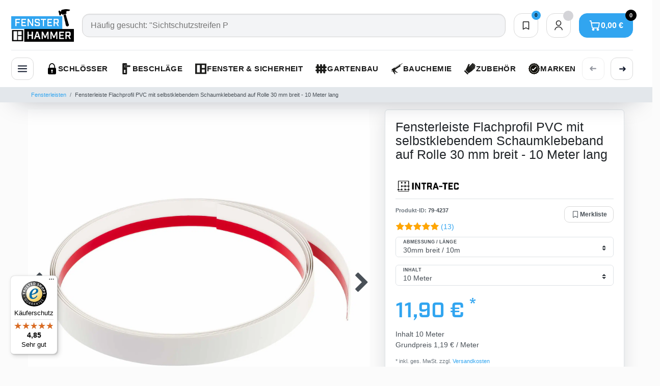

--- FILE ---
content_type: text/html; charset=UTF-8
request_url: https://www.fenster-hammer.de/fensterleisten/fensterleiste-flachprofil-pvc-mit-selbstklebendem-schaumklebeband-auf-rolle_79_4237
body_size: 141646
content:






<!DOCTYPE html>

<html lang="de" data-framework="vue" prefix="og: http://ogp.me/ns#" class="icons-loading">

<head>
                
                    

    <script type="text/javascript">
    (function() {
        var _availableConsents = {"necessary.googleanalytics":[false,["\/^_gat_UA-\/","\/^_ga_\/","_ga","_gid","_gat","AMP_TOKEN","__utma","__utmt","__utmb","__utmc","__utmz","__utmv","__utmx","__utmxx","_gaexp","_opt_awcid","_opt_awmid","_opt_awgid","_opt_awkid","_opt_utmc"],false],"necessary.consent":[true,[],null],"necessary.consentActiveStatus":[true,["consentActiveStatus","_transaction_ids","cr-freeze"],null],"necessary.externalId":[true,["externalID"],null],"necessary.session":[true,[],null],"necessary.reCaptcha":[true,[],false],"necessary.csrf":[true,["XSRF-TOKEN"],null],"necessary.shopbooster_cookie":[true,["plenty_cache"],null],"tracking.bingads":[false,["UET","_uetsid_exp","_uetmsclkid_exp","_uetmsclkid","_uetsid","SRCHHPGUSR","SRCHUSR","MSCC","SRCHUID","_SS","_EDGE_S","SRCHD","MUID","_RwBf","_HPVN","ipv6","_uetvid"],false],"tracking.pinterest":[false,["_pinterest_ct_ua","_pinterest_sess","_pinterest_ct","_pinterest_ct_rt","_epik","_derived_epik","_pin_unauth"],false],"tracking.adcell":[false,["ADCELLsession","ADCELLpidX","ADCELLspidX","ADCELLvpidX","ADCELLjhX","ADCELLnoTrack"],false],"tracking.econda":[false,["emos_jcvid","emos-session","emos-visitor"],false],"tracking.channelpilot":[false,["__cpc"],false],"tracking.hotjar":[false,["_hjClosedSurveyInvites","_hjDonePolls","_hjMinimizedPolls","_hjShownFeedbackMessage","_hjSessionTooLarge","_hjSessionRejected","_hjSessionResumed","_hjid","_hjRecordingLastActivity","_hjTLDTest","_hjUserAttributesHash","_hjCachedUserAttributes","_hjLocalStorageTest","_hjIncludedInPageviewSample","_hjIncludedInSessionSample","_hjAbsoluteSessionInProgress","_hjFirstSeen","_hjViewportId","_hjRecordingEnabled"],false],"tracking.moebelde":[false,[""],false],"tracking.intelligentreach":[false,[""],false],"tracking.clarity":[false,["_clck","_clsk"],false],"tracking.awin":[false,["bId","\/^aw\/","AWSESS","\/^awpv\/","\/^_aw_m_\/","\/^_aw_sn_\/","_D9J"],false],"tracking.belboon":[false,[""],false],"payment.paypal-cookies":[false,["X-PP-SILOVER","X-PP-L7","tsrc","paypalplus_session_v2"],true],"marketing.googleads":[false,["_gcl_au","IDE","1P_JAR","AID","ANID","CONSENT","DSID","DV","NID","APISID","HSID","SAPISID","SID","SIDCC","SSID","test_cookie"],false],"marketing.facebookpixel":[false,["_fbp","_fbc","act","c_user","datr","fr","m_pixel_ration","pl","presence","sb","spin","wd","xs"],false],"marketing.sendinblue":[false,["sib_cuid","uuid"],false],"media.kjvYoutubeCookies":[false,["CONSENT","YSC","VISITOR_INFO1_LIVE"],false],"media.googleMaps":[null,[],null],"convenience.tagmanager":[false,["no-cookies"],false],"convenience.languageDetection":[null,[],null]};
        var _allowedCookies = ["plenty_cache","\/^_gat_UA-\/","\/^_ga_\/","_ga","_gid","_gat","AMP_TOKEN","__utma","__utmt","__utmb","__utmc","__utmz","__utmv","__utmx","__utmxx","_gaexp","_opt_awcid","_opt_awmid","_opt_awgid","_opt_awkid","_opt_utmc","consentActiveStatus","_transaction_ids","cr-freeze","externalID","XSRF-TOKEN","plenty-shop-cookie","PluginSetPreview","SID_PLENTY_ADMIN_21778","PreviewCookie"] || [];

        window.ConsentManager = (function() {
            var _consents = (function() {
                var _rawCookie = document.cookie.split(";").filter(function (cookie) {
                    return cookie.trim().indexOf("plenty-shop-cookie=") === 0;
                })[0];

                if (!!_rawCookie) {
                    try {
                        _rawCookie = decodeURIComponent(_rawCookie);
                    } catch (e) {
                        document.cookie = "plenty-shop-cookie= ; expires = Thu, 01 Jan 1970 00:00:00 GMT"
                        return null;
                    }

                    try {
                        return JSON.parse(
                            _rawCookie.trim().substr("plenty-shop-cookie=".length)
                        );
                    } catch (e) {
                        return null;
                    }
                }
                return null;
            })();

            Object.keys(_consents || {}).forEach(function(group) {
                if(typeof _consents[group] === 'object' && _consents[group] !== null)
                {
                    Object.keys(_consents[group] || {}).forEach(function(key) {
                        var groupKey = group + "." + key;
                        if(_consents[group][key] && _availableConsents[groupKey] && _availableConsents[groupKey][1].length) {
                            Array.prototype.push.apply(_allowedCookies, _availableConsents[groupKey][1]);
                        }
                    });
                }
            });

            if(!_consents) {
                Object.keys(_availableConsents || {})
                    .forEach(function(groupKey) {
                        if(_availableConsents[groupKey] && ( _availableConsents[groupKey][0] || _availableConsents[groupKey][2] )) {
                            Array.prototype.push.apply(_allowedCookies, _availableConsents[groupKey][1]);
                        }
                    });
            }

            var _setResponse = function(key, response) {
                _consents = _consents || {};
                if(typeof key === "object" && typeof response === "undefined") {
                    _consents = key;
                    document.dispatchEvent(new CustomEvent("consent-change", {
                        detail: {key: null, value: null, data: key}
                    }));
                    _enableScriptsOnConsent();
                } else {
                    var groupKey = key.split(".")[0];
                    var consentKey = key.split(".")[1];
                    _consents[groupKey] = _consents[groupKey] || {};
                    if(consentKey === "*") {
                        Object.keys(_availableConsents).forEach(function(aKey) {
                            if(aKey.split(".")[0] === groupKey) {
                                _consents[groupKey][aKey.split(".")[1]] = response;
                            }
                        });
                    } else {
                        _consents[groupKey][consentKey] = response;
                    }
                    document.dispatchEvent(new CustomEvent("consent-change", {
                        detail: {key: key, value: response, data: _consents}
                    }));
                    _enableScriptsOnConsent();
                }
                if(!_consents.hasOwnProperty('_id')) {
                    _consents['_id'] = "7a757930a1a381dc12d25505745362d6a8543a14";
                }

                Object.keys(_availableConsents).forEach(function(key) {
                    if((_availableConsents[key][1] || []).length > 0) {
                        if(_isConsented(key)) {
                            _availableConsents[key][1].forEach(function(cookie) {
                                if(_allowedCookies.indexOf(cookie) < 0) _allowedCookies.push(cookie);
                            });
                        } else {
                            _allowedCookies = _allowedCookies.filter(function(cookie) {
                                return _availableConsents[key][1].indexOf(cookie) < 0;
                            });
                        }
                    }
                });

                document.cookie = "plenty-shop-cookie=" + JSON.stringify(_consents) + "; path=/; secure";
            };
            var _hasResponse = function() {
                return _consents !== null;
            };

            var _expireDate = function() {
                var expireSeconds = 0;
                                const date = new Date();
                date.setSeconds(date.getSeconds() + expireSeconds);
                const offset = date.getTimezoneOffset() / 60;
                date.setHours(date.getHours() - offset)
                return date.toUTCString();
            }
            var _isConsented = function(key) {
                var groupKey = key.split(".")[0];
                var consentKey = key.split(".")[1];

                if (consentKey === "*") {
                    return Object.keys(_availableConsents).some(function (aKey) {
                        var aGroupKey = aKey.split(".")[0];
                        return aGroupKey === groupKey && _isConsented(aKey);
                    });
                } else {
                    if(!_hasResponse()) {
                        return _availableConsents[key][0] || _availableConsents[key][2];
                    }

                    if(_consents.hasOwnProperty(groupKey) && _consents[groupKey].hasOwnProperty(consentKey))
                    {
                        return !!_consents[groupKey][consentKey];
                    }
                    else {
                        if(!!_availableConsents[key])
                        {
                            return _availableConsents[key][0];
                        }

                        console.warn("Cookie has been blocked due to not being registered: " + key);
                        return false;
                    }
                }
            };
            var _getConsents = function() {
                var _result = {};
                Object.keys(_availableConsents).forEach(function(key) {
                    var groupKey = key.split(".")[0];
                    var consentKey = key.split(".")[1];
                    _result[groupKey] = _result[groupKey] || {};
                    if(consentKey !== "*") {
                        _result[groupKey][consentKey] = _isConsented(key);
                    }
                });
                return _result;
            };
            var _isNecessary = function(key) {
                return _availableConsents.hasOwnProperty(key) && _availableConsents[key][0];
            };
            var _enableScriptsOnConsent = function() {
                var elementsToEnable = document.querySelectorAll("script[data-cookie-consent]");
                Array.prototype.slice.call(elementsToEnable).forEach(function(el) {
                    if(el.dataset && el.dataset.cookieConsent && el.type !== "application/javascript") {
                        var newScript = document.createElement("script");
                        if(el.src) {
                            newScript.src = el.src;
                        } else {
                            newScript.textContent = el.textContent;
                        }
                        el.parentNode.replaceChild(newScript, el);
                    }
                });
            };
            window.addEventListener("load", _enableScriptsOnConsent);
            
            return {
                setResponse: _setResponse,
                hasResponse: _hasResponse,
                isConsented: _isConsented,
                getConsents: _getConsents,
                isNecessary: _isNecessary
            };
        })();
    })();
</script>


    
<meta charset="utf-8">
<meta http-equiv="X-UA-Compatible" content="IE=edge">
<meta name="viewport" content="width=device-width, initial-scale=1">
<meta name="generator" content="plentymarkets" />
<meta name="format-detection" content="telephone=no"> 
<link rel="icon" type="image/x-icon" href="https://cdn02.plentymarkets.com/nteqnk1xxnkn/frontend/Logo_neu/FH_Favicon_Var._2.png">



            <link rel="canonical" href="https://www.fenster-hammer.de/fensterleisten/fensterleiste-flachprofil-pvc-mit-selbstklebendem-schaumklebeband-auf-rolle_79_4237">
    
                        <link rel="alternate" hreflang="x-default" href="https://www.fenster-hammer.de/fensterleisten/fensterleiste-flachprofil-pvc-mit-selbstklebendem-schaumklebeband-auf-rolle_79_4237"/>
                    <link rel="alternate" hreflang="de" href="https://www.fenster-hammer.de/fensterleisten/fensterleiste-flachprofil-pvc-mit-selbstklebendem-schaumklebeband-auf-rolle_79_4237"/>
            
<style data-font="Custom-Font">
    
                
        .icons-loading .fa { visibility: hidden !important; }
</style>

<link rel="preload" href="https://cdn02.plentymarkets.com/nteqnk1xxnkn/plugin/60/ceres/css/ceres-icons.css" as="style" onload="this.onload=null;this.rel='stylesheet';">
<noscript><link rel="stylesheet" href="https://cdn02.plentymarkets.com/nteqnk1xxnkn/plugin/60/ceres/css/ceres-icons.css"></noscript>


<link rel="preload" as="style" href="https://cdn02.plentymarkets.com/nteqnk1xxnkn/plugin/60/ceres/css/ceres-base.css?v=dc9a5712087814edd95c0770c5e87c014f7b0857">
    <link rel="stylesheet" href="https://cdn02.plentymarkets.com/nteqnk1xxnkn/plugin/60/ceres/css/ceres-base.css?v=dc9a5712087814edd95c0770c5e87c014f7b0857">


<script type="application/javascript">
    /*! loadCSS. [c]2017 Filament Group, Inc. MIT License */
    /* This file is meant as a standalone workflow for
    - testing support for link[rel=preload]
    - enabling async CSS loading in browsers that do not support rel=preload
    - applying rel preload css once loaded, whether supported or not.
    */
    (function( w ){
        "use strict";
        // rel=preload support test
        if( !w.loadCSS ){
            w.loadCSS = function(){};
        }
        // define on the loadCSS obj
        var rp = loadCSS.relpreload = {};
        // rel=preload feature support test
        // runs once and returns a function for compat purposes
        rp.support = (function(){
            var ret;
            try {
                ret = w.document.createElement( "link" ).relList.supports( "preload" );
            } catch (e) {
                ret = false;
            }
            return function(){
                return ret;
            };
        })();

        // if preload isn't supported, get an asynchronous load by using a non-matching media attribute
        // then change that media back to its intended value on load
        rp.bindMediaToggle = function( link ){
            // remember existing media attr for ultimate state, or default to 'all'
            var finalMedia = link.media || "all";

            function enableStylesheet(){
                // unbind listeners
                if( link.addEventListener ){
                    link.removeEventListener( "load", enableStylesheet );
                } else if( link.attachEvent ){
                    link.detachEvent( "onload", enableStylesheet );
                }
                link.setAttribute( "onload", null );
                link.media = finalMedia;
            }

            // bind load handlers to enable media
            if( link.addEventListener ){
                link.addEventListener( "load", enableStylesheet );
            } else if( link.attachEvent ){
                link.attachEvent( "onload", enableStylesheet );
            }

            // Set rel and non-applicable media type to start an async request
            // note: timeout allows this to happen async to let rendering continue in IE
            setTimeout(function(){
                link.rel = "stylesheet";
                link.media = "only x";
            });
            // also enable media after 3 seconds,
            // which will catch very old browsers (android 2.x, old firefox) that don't support onload on link
            setTimeout( enableStylesheet, 3000 );
        };

        // loop through link elements in DOM
        rp.poly = function(){
            // double check this to prevent external calls from running
            if( rp.support() ){
                return;
            }
            var links = w.document.getElementsByTagName( "link" );
            for( var i = 0; i < links.length; i++ ){
                var link = links[ i ];
                // qualify links to those with rel=preload and as=style attrs
                if( link.rel === "preload" && link.getAttribute( "as" ) === "style" && !link.getAttribute( "data-loadcss" ) ){
                    // prevent rerunning on link
                    link.setAttribute( "data-loadcss", true );
                    // bind listeners to toggle media back
                    rp.bindMediaToggle( link );
                }
            }
        };

        // if unsupported, run the polyfill
        if( !rp.support() ){
            // run once at least
            rp.poly();

            // rerun poly on an interval until onload
            var run = w.setInterval( rp.poly, 500 );
            if( w.addEventListener ){
                w.addEventListener( "load", function(){
                    rp.poly();
                    w.clearInterval( run );
                } );
            } else if( w.attachEvent ){
                w.attachEvent( "onload", function(){
                    rp.poly();
                    w.clearInterval( run );
                } );
            }
        }


        // commonjs
        if( typeof exports !== "undefined" ){
            exports.loadCSS = loadCSS;
        }
        else {
            w.loadCSS = loadCSS;
        }
    }( typeof global !== "undefined" ? global : this ) );

    (function() {
        var checkIconFont = function() {
            if(!document.fonts || document.fonts.check("1em FontAwesome")) {
                document.documentElement.classList.remove('icons-loading');
            }
        };

        if(document.fonts) {
            document.fonts.addEventListener("loadingdone", checkIconFont);
            window.addEventListener("load", checkIconFont);
        }
        checkIconFont();
    })();
</script>

                    

<!-- Extend the existing style with a template -->
                            
    

<script>

    
    function setCookie(name,value,days) {
        var expires = "";
        if (days) {
            var date = new Date();
            date.setTime(date.getTime() + (days*24*60*60*1000));
            expires = "; expires=" + date.toUTCString();
        }
        document.cookie = name + "=" + (value || "")  + expires + "; path=/";
    }
    function getCookie(name) {
        var nameEQ = name + "=";
        var ca = document.cookie.split(';');
        for (var i = 0; i < ca.length; i++) {
            var c = ca[i];
            while (c.charAt(0) == ' ') c = c.substring(1, c.length);
            if (c.indexOf(nameEQ) == 0) return c.substring(nameEQ.length, c.length);
        }
        return null;
    }

    if (getCookie("externalID") == null) {
        setCookie("externalID",  '69775dcb6f6a2' + Math.random(), 100);
    }

    let consentActiveStatus = [{"googleanalytics":"false","googleads":"false","facebookpixel":"true","bingads":"true","pinterest":"true","adcell":"true","econda":"true","channelpilot":"true","sendinblue":"true","hotjar":"true","moebelde":"true","intelligentreach":"true","clarity":"true","awin":"true","belboon":"true"}];
    setCookie("consentActiveStatus",JSON.stringify(consentActiveStatus),100);

    function normalizeString(a) {
        return a.replace(/[^\w\s]/gi, '');
    }

    function convertAttributesToText(attributes){
        var variantText = '';

        if(attributes.length){
            for(let i = 0; i < attributes.length ; i++){
                variantText+= attributes[i]["value"]["names"]["name"];
                if(i !== (attributes.length-1)){
                    variantText+= ", ";
                }
            }
        }
        return variantText;
    }

    function sendProductListClick(position, products) {
        var payload = {

            'ecommerce': {
                'currencyCode': '',
                'click': {
                    'actionField': {'list': ''},
                    'products': new Array(products[position])
                }
            },
            'ga4Event': 'select_item',
            'nonInteractionHit': false,
            'event': 'ecommerceEvent',
            'eventCategory': 'E-Commerce',
            'eventAction': 'Produktklick',
            'eventLabel': '',
            'eventValue': undefined
        };
        dataLayer.push(payload);    }

    function capiCall(payload){
            }

    window.dataLayer = window.dataLayer || [];
    function gtag() { window.dataLayer.push(arguments); }
    let plentyShopCookie = getCookie("plenty-shop-cookie");

                    let ad_storage =  'denied';
        let ad_user_data = 'denied';
        let ad_personalization = 'denied';
                let analytics_storage = null;

        plentyShopCookie = (typeof plentyShopCookie === "undefined") ? '' : JSON.parse(decodeURIComponent(plentyShopCookie));
        
        if(plentyShopCookie){
            ad_storage=  plentyShopCookie.marketing.googleads ? 'granted' : 'denied';
            ad_user_data=  plentyShopCookie.marketing.googleads ? 'granted' : 'denied';
            ad_personalization=  plentyShopCookie.marketing.googleads ? 'granted' : 'denied';
             analytics_storage=  plentyShopCookie.necessary.googleanalytics ? 'granted' : 'denied';                    }

        let consentObject = {
            ad_storage: ad_storage,
            ad_user_data: ad_user_data,
            ad_personalization: ad_personalization
        };

        if(analytics_storage !== null){
            consentObject.analytics_storage = analytics_storage;
        }

        gtag('consent', 'default', consentObject);

    

    document.addEventListener("consent-change", function (e){

        
        var consentIntervall = setInterval(function(){

            
                let consentObject = {
                    ad_storage: e.detail.data.marketing.googleads ? 'granted' : 'denied',
                    ad_user_data: e.detail.data.marketing.googleads ? 'granted' : 'denied',
                    ad_personalization: e.detail.data.marketing.googleads ? 'granted' : 'denied',
                };

                                consentObject.analytics_storage = e.detail.data.necessary.googleanalytics ? 'granted' : 'denied';

                
                gtag('consent', 'update', consentObject );

            
            var payload = {
                'event': 'consentChanged'
            };
            dataLayer.push(payload);
            clearInterval(consentIntervall);
        }, 200);

    });
</script>


            



    
    
                
    
    

    
    
    
    
    

                    


<meta name="robots" content="all">
    <meta name="description" content="Witterungs- und UV-beständige Leiste aus hochwertigem farbechtem Kunststoff, für vielseitige Einsatzzwecke im Außen- und Innenbereich bestens geeignet">
<meta property="og:title" content="Fensterleiste Flachprofil PVC mit selbstklebendem Schaumklebeband auf Rolle
         | plentyShop LTS"/>
<meta property="og:type" content="article"/>
<meta property="og:url" content="https://www.fenster-hammer.de/fensterleisten/fensterleiste-flachprofil-pvc-mit-selbstklebendem-schaumklebeband-auf-rolle_79_4237"/>
<meta property="og:image" content="https://bilder.fenster-hammer.de/item/images/79/full/4292-Neu.jpg"/>
<meta property="thumbnail" content="https://bilder.fenster-hammer.de/item/images/79/full/4292-Neu.jpg"/>

<script type="application/ld+json">
            {
                "@context"      : "https://schema.org/",
                "@type"         : "Product",
                "@id"           : "4237",
                "name"          : "Fensterleiste Flachprofil PVC mit selbstklebendem Schaumklebeband auf Rolle 30 mm breit - 10 Meter lang",
                "category"      : "Fensterleisten",
                "releaseDate"   : "",
                "image"         : "https://bilder.fenster-hammer.de/item/images/79/middle/4292-Neu.jpg",
                "identifier"    : "4237",
                "description"   : "Flachleisten mit selbstklebendem Schaumklebeband weiß Die richitge Wahl zur professionellen Verleistung von Fugen und Übergängen aller Art im gesamten Haus-und Baubereich. Witterungs- und UV-beständig und somit für vielseitige Einsatzzwecke im Außen- und Innenbereich bestens geeignet. Gefertigt aus hochwertigem, farbechten Kunststoff (RAL 9010) Deutsche Herstellung mit hohem Qualitätsanspruch Optimierte Schaumklebebänder und Schaumklebebandbreiten sorgen für perfekten Halt 2,0 mm starke Variante (Dicke inclusive des Schaumklebebandes) Die Lieferung erfolgt aufgerollt in einem Karton.Hinweis: vor der Montage empfiehlt sich die Reinigung des Untergrundes mit einem entfettenden Reinigungsmittel",
                "disambiguatingDescription" : "",
                "sku"           : "IFLK3010-SCH-Ro-50-10m",
                "gtin"          : "4251157806908",
                "gtin13"        : "4251157806908",
                "offers": {
                    "@type"         : "Offer",
                    "priceCurrency" : "EUR",
                    "price"         : "11.90",
                    "url"           : "https://www.fenster-hammer.de/fensterleisten/fensterleiste-flachprofil-pvc-mit-selbstklebendem-schaumklebeband-auf-rolle_79_4237",
                    "priceSpecification":[
                                                {
                            "@type": "UnitPriceSpecification",
                            "price": "11.90",
                            "priceCurrency": "EUR",
                            "priceType": "SalePrice",
                            "referenceQuantity": {
                                "@type": "QuantitativeValue",
                                "value": "10",
                                "unitCode": "MTR"
                            }
                        }

                    ],
                    "availability"  : "https://schema.org/InStock",
                    "itemCondition" : "https://schema.org/NewCondition"
                },
                "depth": {
                    "@type"         : "QuantitativeValue",
                    "value"         : "0"
                },
                "width": {
                    "@type"         : "QuantitativeValue",
                    "value"         : "0"
                },
                "height": {
                    "@type"         : "QuantitativeValue",
                    "value"         : "0"
                },
                "weight": {
                    "@type"         : "QuantitativeValue",
                    "value"         : "934"
                }
            }
        </script>

<title>Fensterleiste Flachprofil PVC mit selbstklebendem Schaumklebeband auf Rolle
         | plentyShop LTS</title>

            <style>
    #paypal_loading_screen {
        display: none;
        position: fixed;
        z-index: 2147483640;
        top: 0;
        left: 0;
        width: 100%;
        height: 100%;
        overflow: hidden;

        transform: translate3d(0, 0, 0);

        background-color: black;
        background-color: rgba(0, 0, 0, 0.8);
        background: radial-gradient(ellipse closest-corner, rgba(0,0,0,0.6) 1%, rgba(0,0,0,0.8) 100%);

        color: #fff;
    }

    #paypal_loading_screen .paypal-checkout-modal {
        font-family: "HelveticaNeue", "HelveticaNeue-Light", "Helvetica Neue Light", helvetica, arial, sans-serif;
        font-size: 14px;
        text-align: center;

        box-sizing: border-box;
        max-width: 350px;
        top: 50%;
        left: 50%;
        position: absolute;
        transform: translateX(-50%) translateY(-50%);
        cursor: pointer;
        text-align: center;
    }

    #paypal_loading_screen.paypal-overlay-loading .paypal-checkout-message, #paypal_loading_screen.paypal-overlay-loading .paypal-checkout-continue {
        display: none;
    }

    .paypal-checkout-loader {
        display: none;
    }

    #paypal_loading_screen.paypal-overlay-loading .paypal-checkout-loader {
        display: block;
    }

    #paypal_loading_screen .paypal-checkout-modal .paypal-checkout-logo {
        cursor: pointer;
        margin-bottom: 30px;
        display: inline-block;
    }

    #paypal_loading_screen .paypal-checkout-modal .paypal-checkout-logo img {
        height: 36px;
    }

    #paypal_loading_screen .paypal-checkout-modal .paypal-checkout-logo img.paypal-checkout-logo-pp {
        margin-right: 10px;
    }

    #paypal_loading_screen .paypal-checkout-modal .paypal-checkout-message {
        font-size: 15px;
        line-height: 1.5;
        padding: 10px 0;
    }

    #paypal_loading_screen.paypal-overlay-context-iframe .paypal-checkout-message, #paypal_loading_screen.paypal-overlay-context-iframe .paypal-checkout-continue {
        display: none;
    }

    .paypal-spinner {
        height: 30px;
        width: 30px;
        display: inline-block;
        box-sizing: content-box;
        opacity: 1;
        filter: alpha(opacity=100);
        animation: rotation .7s infinite linear;
        border-left: 8px solid rgba(0, 0, 0, .2);
        border-right: 8px solid rgba(0, 0, 0, .2);
        border-bottom: 8px solid rgba(0, 0, 0, .2);
        border-top: 8px solid #fff;
        border-radius: 100%
    }

    .paypalSmartButtons div {
        margin-left: 10px;
        margin-right: 10px;
    }
</style>                <style>@import url(https://use.typekit.net/lwl7tyw.css);.fh-header__nav-link,.fh-header__panel-contact-text,.fh-header__sr-only,.schlossfinder{white-space:nowrap}:root{--fh-color-bright-blue:#31a5f0;--fh-color-navy-blue:#1f2937;--fh-color-dark-blue:#0f172a;--fh-color-light-blue:#eef3fd;--fh-color-alert-red:#d32f2f;--fh-color-success-green:#22c55e;--fh-color-surface:#ffffff;--fh-color-body-surface:#fbfbfb;--fh-color-input-surface:#f3f4f6;--fh-shadow-elevation-soft:0 24px 48px -32px rgba(15, 23, 42, 0.35)}.br-l{border-radius:14px!important}.br-m,.form-control,.v-s-box{border-radius:6px!important}.br-s{border-radius:3px!important}.bg-w100{background-color:#fff!important}#page-body,body{background-color:var(--fh-color-body-surface)}.price.h1{font-family:industry,sans-serif;font-weight:600;font-size:3rem;color:var(--fh-color-bright-blue)}.price{color:var(--fh-color-bright-blue)!important;font-size:1.4rem;font-family:industry,helvetica,arial,sans-serif}.fh-footer,.fh-header{font-family:"Open Sans",Arial,sans-serif}.cmp-product-thumb .price{font-size:1.4rem!important}.widget-item-grid .cmp-product-thumb .prices{display:flex;flex-direction:column;align-items:flex-start;gap:.2rem}.widget-item-grid .cmp-product-thumb .prices>*{margin:0}.widget-item-grid .cmp-product-thumb .prices>.price{order:2}.widget-item-grid .cmp-product-thumb .prices>.price.price--cross{order:1;font-size:.9rem;color:#6b7280}.widget-item-grid .cmp-product-thumb .prices>.price-info{order:3;font-size:.85rem;color:#6b7280}.cmp-product-thumb .badge.badge-bundle,.cmp-product-thumb .special-tags .badge{display:none!important}.widget-item-grid .cmp-product-thumb{margin-bottom:0!important;border:solid #f6f6f6;border-radius:6px;padding:12px;display:flex;flex-direction:column;flex:1 1 auto;width:100%}.widget-item-grid .cmp-product-thumb:hover{border-color:var(--fh-color-bright-blue)}.widget-item-grid .row>[class*=col-]{display:flex}.widget-item-grid .cmp-product-thumb .thumb-body{flex:1 1 auto;display:flex;flex-direction:column}.widget-item-grid .cmp-product-thumb .thumb-footer{margin-top:auto}.elevated-bg{background-color:#fff;border:1px solid #dee2e6;border-radius:6px;padding:20px;box-shadow:0 12px 30px rgba(15,23,42,.12)}div.external-brand-logo img{max-height:30px;height:auto;max-width:120px;width:auto;margin-top:10px}#kjvItemAvailabilityText,.availability .availability-text,.availability.is-sold-out .availability-text{background-color:#f8fafc;padding:6px;border-radius:6px;font-size:smaller;color:#475569}#kjvItemAvailabilityText.is-available,.availability .availability-text.is-available,.availability.is-available .availability-text{background-color:#dcfce7;color:#166534}#kjvItemAvailabilityText.is-sold-out,.availability.is-sold-out .availability-text,.availability.is-sold-out .availability-text.is-sold-out{background-color:#fee2e2;color:#991b1b}#kjvItemAvailabilityText.is-sold-out:has(+ #smart.paypal-smart-button),#kjvItemAvailabilityText.is-sold-out:has(~ #smart.paypal-smart-button){display:none!important}#kjvItemAvailabilityText.is-sold-out:has(+ #smart.paypal-smart-button)+#smart.paypal-smart-button,#kjvItemAvailabilityText.is-sold-out:has(~ #smart.paypal-smart-button)~#smart.paypal-smart-button{display:none!important}#kjvItemAvailabilityIcon,#kyjMegaMenuNavContainer.kyj-mega-menu-dropdown-is-active #trustami-mobile-view,#kyjMegaMenuNavContainer.kyj-mega-menu-dropdown-is-active #web-chat-loader-root,#kyjMegaMenuNavContainer.kyj-mega-menu-dropdown-is-active .back-to-top,#kyjMegaMenuNavContainer.kyj-mega-menu-dropdown-is-active .brevo-conversations__iframe-wrapper,#kyjMegaMenuNavContainer.kyj-mega-menu-dropdown-is-active .widget-cookie-bar,#kyjMegaMenuNavContainer.kyj-mega-menu-dropdown-is-active .widget_container_overlay,#kyjMegaMenuNavContainer.kyj-mega-menu-dropdown-is-active div[id^=trustbadge-container-],.basket-open #trustami-mobile-view,.basket-open #web-chat-loader-root,.basket-open .back-to-top,.basket-open .brevo-conversations__iframe-wrapper,.basket-open .widget-cookie-bar,.basket-open .widget_container_overlay,.basket-open div[id^=trustbadge-container-],a.logo,body.fh-mobile-menu-open #trustami-mobile-view,body.fh-mobile-menu-open #web-chat-loader-root,body.fh-mobile-menu-open .back-to-top,body.fh-mobile-menu-open .brevo-conversations__iframe-wrapper,body.fh-mobile-menu-open .widget-cookie-bar,body.fh-mobile-menu-open .widget_container_overlay,body.fh-mobile-menu-open div[id^=trustbadge-container-],body.fh-search-overlay-open .brevo-conversations__iframe-wrapper,body.fh-search-overlay-open div[id^=trustbadge-container-],div.grecaptcha-badge{display:none!important}.free-shipping-bar{margin:0 0 30px;padding:0;color:#111}.free-shipping-bar__text{display:grid;grid-template-rows:1fr;margin-bottom:12px;font-size:.95rem;font-weight:600;letter-spacing:.01em}.free-shipping-bar__text-content{grid-row:1/2;display:inline-flex;align-items:center;gap:.55rem;line-height:1.5;opacity:.92;transform:translateY(0);transition:color .35s,opacity .35s,transform .35s}.free-shipping-bar--reached .free-shipping-bar__text-content{color:#0f9d58;opacity:1;transform:translateY(-1px)}#page-header::before,.fh-footer::before,.fh-header__top-bar::before{left:50%;transform:translateX(-50%);pointer-events:none;z-index:-1;content:""}.free-shipping-bar__label{display:inline-block;line-height:1.45}.free-shipping-bar__progress{position:relative;width:100%;height:10px;background:rgba(15,23,42,.08);border-radius:999px;overflow:hidden}.free-shipping-bar__progress-fill{position:relative;height:100%;width:0%;border-radius:inherit;transition:width .45s cubic-bezier(.22, 1, .36, 1);box-shadow:inset 0 0 0 transparent}.free-shipping-bar--reached .free-shipping-bar__progress-fill{box-shadow:inset 0 0 0 transparent,0 6px 18px rgba(15,157,88,.2)}.free-shipping-bar__shine{position:absolute;inset:0;background:linear-gradient(105deg,rgba(255,255,255,0) 0,rgba(255,255,255,.38) 45%,rgba(255,255,255,.12) 70%,rgba(255,255,255,0) 100%);transform:translateX(-100%);animation:16s linear infinite free-shipping-bar-shine;opacity:.28;pointer-events:none;will-change:transform;transition:opacity .6s}.free-shipping-bar__shine--paused{animation-play-state:paused;opacity:0}@keyframes free-shipping-bar-shine{0%{transform:translateX(-100%)}100%{transform:translateX(100%)}}.fh-header{position:relative;z-index:1000;margin:0 auto;color:#1a1a1a;width:1600px;max-width:1600px;--fh-top-bar-max-height:72px;--fh-top-bar-padding-y:14px}.fh-header__top-bar{position:relative;display:flex;align-items:center;justify-content:center;gap:48px;padding:var(--fh-top-bar-padding-y,14px) 32px;background:0 0;color:#fff;font-size:13px;letter-spacing:.3px;text-transform:uppercase;z-index:1;overflow:visible;isolation:isolate;visibility:visible;box-sizing:border-box;max-height:var(--fh-top-bar-max-height,72px);transition:max-height .35s,padding .35s,opacity .2s,visibility linear;will-change:max-height,padding,opacity}.fh-footer__list a::before,.fh-header__bullet{width:6px;height:6px;border-radius:50%;background-color:var(--fh-color-bright-blue)}.fh-header__top-bar::before{position:absolute;top:0;width:100vw;height:100%;background:linear-gradient(90deg,var(--fh-color-navy-blue),var(--fh-color-dark-blue));transition:opacity .35s}.fh-header__top-item,.fh-header__top-link{display:inline-flex;align-items:center;gap:8px;color:inherit}.fh-header__top-link{text-decoration:none}.fh-header__bullet{display:inline-block}.fh-header--topbar-hidden{--fh-top-bar-padding-y:0px}.fh-header--topbar-hidden .fh-header__top-bar{max-height:0;opacity:0;pointer-events:none;visibility:hidden;transition-delay:0s,0s,0s,0.35s}.fh-header--topbar-hidden .fh-header__top-bar::before{opacity:0}.doofinder-product-recommendation-fw,.fh-full-viewport-container{position:relative;box-sizing:border-box;width:100vw;max-width:none;margin-left:calc(50% - 50vw);margin-right:calc(50% - 50vw);padding-left:0;padding-right:0}#vue-app>div.footer.container-max.d-print-none{max-width:100%;width:100%;padding-left:0;padding-right:0}.fh-footer{position:relative;isolation:isolate;color:var(--fh-color-dark-blue)}.fh-footer::before{position:absolute;top:0;width:100vw;height:100%;background:var(--fh-color-surface);border-top:6px solid var(--fh-color-dark-blue);box-sizing:border-box}.fh-footer__inner{max-width:1400px;width:min(1400px,100%);margin:0 auto;padding:56px 24px 36px;font-size:.95rem}.fh-footer__content{display:grid;grid-template-columns:repeat(4,minmax(0,1fr));gap:40px}.fh-footer__column{display:flex;flex-direction:column;gap:20px;min-width:0}.fh-footer__heading{position:relative;display:flex;align-items:center;gap:12px;margin:0;font-size:1.05rem;font-weight:700;text-transform:uppercase;letter-spacing:.5px;color:var(--fh-color-navy-blue)}.fh-footer__heading::after{content:"";flex:1 1 auto;height:1px;background:linear-gradient(90deg,color-mix(in srgb,var(--fh-color-bright-blue) 25%,transparent) 0,transparent 70%)}.fh-footer__heading-icon{display:inline-flex;align-items:center;justify-content:center;width:36px;height:36px;border-radius:12px;background:color-mix(in srgb,var(--fh-color-bright-blue) 8%,transparent)}.fh-footer__benefits,.fh-footer__list{padding:0;display:grid;margin:0;list-style:none}.fh-footer__heading-icon img{width:18px;height:18px;object-fit:contain}.fh-footer__list{gap:10px}.fh-footer__list a{position:relative;display:inline-flex;align-items:center;gap:8px;color:inherit;text-decoration:none;padding:4px 0;transition:color .2s,transform .2s}.fh-footer__list a::before{content:"";opacity:0;transform:scale(.5);transition:transform .2s,opacity .2s}.fh-footer__list a:focus,.fh-footer__list a:hover{color:var(--fh-color-bright-blue);transform:translateX(2px)}.fh-footer__list a:focus::before,.fh-footer__list a:hover::before{opacity:1;transform:scale(1)}.fh-footer__benefits{gap:12px;color:var(--fh-color-navy-blue)}.fh-footer__benefits li{position:relative;padding-left:28px;line-height:1.55}.fh-footer__badge-grid img,.fh-footer__badge-grid--payments img{max-height:48px;padding:8px}.fh-footer__benefits li::before{content:"\2713";position:absolute;top:2px;left:0;font-size:.95rem;font-weight:700;color:var(--fh-color-bright-blue)}.fh-footer__community{display:flex;flex-direction:column;gap:12px}.fh-footer__sub-heading{margin:0;font-size:.85rem;font-weight:600;letter-spacing:.5px;text-transform:uppercase;color:#475569}.fh-footer__social{display:flex;flex-wrap:wrap;gap:12px;max-width:100%}.fh-footer__social-link{display:inline-flex;align-items:center;justify-content:center;width:44px;height:44px;border-radius:14px;background:#fff;transition:transform .2s}.fh-footer__social-link:focus,.fh-footer__social-link:hover{transform:translateY(-2px)}.fh-footer__social-link img{width:24px;height:24px;object-fit:contain}.fh-footer__badge-grid{display:flex;align-items:center;justify-content:flex-end;gap:16px;flex-wrap:wrap;overflow:visible;padding-bottom:0}.fh-footer__badge-grid--payments{gap:16px}.fh-footer__badge-grid img{flex:0 0 auto;width:auto;border-radius:12px;background:#fff;box-shadow:0 4px 12px color-mix(in srgb,var(--fh-color-dark-blue) 8%,transparent)}.fh-footer__badge-grid--shipping{gap:24px;justify-content:flex-end}.fh-footer__shipping-item{display:flex;flex-direction:column;align-items:flex-end;text-align:right;gap:8px}.fh-footer__shipping-label{font-size:.75rem;line-height:1.3;color:#475569;font-weight:500}.fh-footer__bottom{display:grid;grid-template-columns:minmax(0,0.95fr) minmax(0,1.05fr);gap:32px;margin-top:48px;padding-top:36px;border-top:1px solid rgba(148,163,184,.4);color:#475569;align-items:start}.fh-footer__brand-section,.fh-footer__logistics{display:grid;gap:24px;align-content:start}.fh-footer__brands{display:flex;align-items:center;gap:28px;flex-wrap:wrap}.fh-footer__logistics-section{display:grid;gap:16px;justify-items:end;text-align:right}.fh-footer__trust-badges{display:flex;flex-wrap:wrap;gap:32px;justify-content:flex-end;align-items:flex-end}.fh-footer__trust-badges img{width:auto;height:auto;max-width:220px;object-fit:contain;display:block;filter:drop-shadow(0 4px 6px rgba(15, 23, 42, .2))}.fh-footer__footer-row{display:grid;grid-template-columns:minmax(0,1fr) minmax(0,1fr);gap:24px;align-items:end;grid-column:1/-1}.fh-footer__copyright{justify-self:start;align-self:end}.fh-footer__trust-badges{align-self:end;justify-self:end}.fh-footer__trust-badge--anniversary{height:110px!important}.fh-footer__trust-badge--company{height:60px!important}.fh-footer__trust-badge--ssl{height:85px!important}.fh-footer__brand-logo{max-height:72px;width:auto;padding:0;background:0 0;filter:none}.fh-footer__legal{display:grid;gap:8px;font-size:1rem;line-height:1.6}.fh-footer__legal p{margin:0}.fh-footer__legal p:first-child{font-size:1.1rem;font-weight:600;color:var(--fh-color-navy-blue)}.fh-footer__legal a{color:inherit;text-decoration:none}.fh-footer__legal a:focus,.fh-footer__legal a:hover{color:var(--fh-color-bright-blue)}.fh-footer__legal .fh-footer__social-link{width:30px;height:30px;border-radius:10px;margin-left:8px}.fh-footer__legal .fh-footer__social-link img{width:16px;height:16px}@media (max-width:1199.98px){.fh-footer__content{grid-template-columns:repeat(3,minmax(0,1fr));gap:32px}}@media (max-width:991.98px){.fh-footer__inner{padding:48px 20px 32px}.fh-footer__content{grid-template-columns:repeat(2,minmax(0,1fr));gap:28px}.fh-footer__bottom,.fh-footer__footer-row{grid-template-columns:1fr;text-align:center}.fh-footer__brand-section,.fh-footer__legal,.fh-footer__logistics{justify-items:center}.fh-footer__brands{justify-content:center}.fh-footer__logistics-section{width:min(100%,420px);justify-items:center;text-align:center}.fh-footer__footer-row{justify-items:center}.fh-footer__trust-badges{justify-content:center;justify-self:center}.fh-footer__shipping-item{align-items:center;text-align:center}}@media (max-width:575.98px){.fh-footer__inner{padding:44px 16px 28px}.fh-footer__content{grid-template-columns:repeat(2,minmax(0,1fr));gap:20px}.fh-footer__column--benefits{order:3}.fh-footer__column--legal{order:4}.fh-footer__heading{font-size:1rem}.fh-footer__heading::after{display:none}.fh-footer__social{flex-wrap:nowrap}.fh-footer__badge-grid{justify-content:center;gap:14px}.fh-footer__badge-grid img{max-height:42px}.fh-footer__badge-grid--payments img{max-height:40px;padding:8px}.fh-footer__badge-grid--payments{display:grid;grid-template-columns:repeat(4,minmax(0,1fr));column-gap:12px;row-gap:14px;justify-items:center;overflow:visible;padding-bottom:0}.fh-footer__badge-grid--shipping{gap:20px}.fh-footer__shipping-label{font-size:.7rem}.add-item{padding:14px}.add-item button{height:42px!important;width:auto!important}}@media (max-width:420px){.fh-footer__content{grid-template-columns:repeat(2,minmax(140px,1fr))}.fh-footer__social-link{width:40px;height:40px;border-radius:12px}.fh-footer__social-link img{width:22px;height:22px}}.fh-header__main{display:grid;grid-template-columns:auto 1fr auto;align-items:center;padding:26px 32px 22px;background-color:#fff;column-gap:20px}.fh-header__logo{display:flex;align-items:center}.fh-header__logo img{width:auto;height:64px}.fh-header__search-area{display:flex;align-items:center;gap:16px;width:100%}.fh-header__search-form{position:relative;display:flex;align-items:center;width:100%}.fh-header__burger,.fh-header__search-clear{display:none;align-items:center;cursor:pointer}.fh-header__burger{justify-content:center;width:46px;height:46px;padding:0;border:1px solid #d9d9d9;border-radius:14px;background-color:#fff;color:#1a1a1a;transition:.2s}.fh-header__burger-icon{width:22px;height:22px}.fh-header__search-input{width:100%;box-sizing:border-box;height:46px;padding:12px 52px 12px 24px;border:1px solid #d5d5d5;border-radius:14px;font-size:15px;line-height:1.4;color:var(--fh-color-navy-blue);background-color:var(--fh-color-input-surface);box-shadow:inset 0 1px 2px rgba(0,0,0,.08)}.fh-header__search-clear{position:absolute;top:50%;right:18px;transform:translateY(-50%);justify-content:center;width:24px;height:24px;padding:0;border:none;background:0 0;color:#94a3b8;transition:color .2s}.fh-header__search-clear-icon{width:16px;height:16px}.fh-header__actions{display:grid;grid-auto-flow:column;align-items:center;column-gap:20px;justify-self:end}.fh-header__icon-button{position:relative;display:flex;align-items:center;justify-content:center;width:46px;height:46px;padding:0;border:1px solid #d9d9d9;border-radius:14px;background-color:#fff;color:#1a1a1a;cursor:pointer;transition:.2s}.fh-header__badge,.fh-header__status-indicator{top:-6px;right:-6px;border-radius:50%;position:absolute}.fh-header__actions>.fh-header__icon-button:focus-visible,.fh-header__actions>.fh-header__icon-button:hover{color:#1a1a1a;text-decoration:none}.fh-header__status-indicator{width:20px;height:20px;background-color:#d4d4d8;transition:background-color .2s}.fh-header__status-indicator.is-logged-in{background-color:var(--fh-color-success-green)}.fh-header__icon{display:block;width:22px;height:22px}.fh-header__badge{display:flex;align-items:center;justify-content:center;width:20px;height:20px;padding:0;background-color:var(--fh-color-bright-blue);color:#000;opacity:1!important;visibility:visible!important;font-size:11px;font-weight:700;letter-spacing:.3px;line-height:1}.fh-header__badge wish-list-count,.fh-header__badge wish-list-count>*{display:flex;align-items:center;justify-content:center;opacity:1!important;visibility:visible!important}.fh-header__badge .badge-right,.fh-header__badge .badge-right.d-none,.fh-header__badge .nav-link{display:inline-flex!important;align-items:center;justify-content:center;color:#000;opacity:1!important;visibility:visible!important}.fh-header__panel{position:absolute;top:calc(100% + 16px);right:0;display:none;width:420px;max-width:calc(100vw - 32px);padding:20px;background-color:#fff;border:1px solid #e2e2e2;border-radius:16px;box-shadow:0 18px 36px color-mix(in srgb,var(--fh-color-dark-blue) 12%,transparent);z-index:3000}.fh-header__panel--account{width:260px}.fh-header__panel-arrow{position:absolute;top:-10px;right:12px;width:20px;height:20px;background-color:#fff;border-top:1px solid #e2e2e2;border-left:1px solid #e2e2e2;transform:rotate(45deg);pointer-events:none}#page-body>div>div>div>div>div:first-child>div>div>div>div.fc-container_left>div>div.shipping-method-select>div>fieldset>ul>li>label>div.icon>img,.fh-account-nav,.fh-account-nav__links .fh-header__panel-link,.fh-header__mobile-view,.fh-header__mobile-views{width:100%}.fh-account-nav__panel{position:relative;display:flex;flex-direction:column;gap:16px;padding:24px;background-color:#fff;border:1px solid #e2e2e2;border-radius:16px;box-shadow:0 18px 36px color-mix(in srgb,var(--fh-color-dark-blue) 8%,transparent)}.fh-account-nav__header{display:flex;flex-direction:column;gap:16px}@media (min-width:768px){.fh-account-nav__panel{padding:20px}}.fh-account-nav__header .fh-header__panel-title{margin-bottom:4px}.fh-account-nav__divider{width:100%;height:1px;background-color:#e2e2e2}.fh-account-nav__links .fh-header__panel-link.is-active,.fh-account-nav__links .fh-header__panel-link[aria-current=page]{color:var(--fh-color-bright-blue)}.fh-account-nav__links .fh-header__panel-link.is-active::before,.fh-account-nav__links .fh-header__panel-link[aria-current=page]::before{opacity:1;transform:scale(1)}.fh-account-nav__details{display:flex;flex-direction:column;gap:6px}.fh-account-nav__logout{margin-top:8px}.fh-header__panel-title{font-size:16px;font-weight:700;color:#1a1a1a}.fh-header__panel-stack{display:flex;flex-direction:column;gap:8px}.fh-header__price-toggle{align-items:center;justify-content:flex-start;gap:12px;padding:0;border:0;background:0 0;box-shadow:none;margin-top:4px}.fh-header__price-toggle-row{display:flex;align-items:center;justify-content:flex-start;gap:12px;width:100%}.fh-header__price-toggle-button{position:relative;display:inline-flex;align-items:center;justify-content:center;width:48px;min-width:48px;height:24px;padding:0 4px;border:none;border-radius:999px;background:rgba(148,163,184,.28);box-shadow:inset 0 0 0 1px rgba(148,163,184,.5);color:var(--fh-color-dark-blue);font-size:0;font-weight:700;letter-spacing:.3px;text-transform:uppercase;cursor:pointer;transition:box-shadow .2s,background-color .2s}.fh-header__price-toggle-button:focus-visible{outline:2px solid var(--fh-color-bright-blue);outline-offset:2px}.fh-header__price-toggle-button:hover{box-shadow:inset 0 0 0 1px color-mix(in srgb,var(--fh-color-bright-blue) 35%,transparent)}.fh-header__price-toggle-button.is-active{background:linear-gradient(135deg,var(--fh-color-bright-blue) 0,color-mix(in srgb,var(--fh-color-bright-blue) 70%,var(--fh-color-dark-blue) 30%) 100%);box-shadow:inset 0 0 0 1px color-mix(in srgb,var(--fh-color-bright-blue) 90%,transparent),0 6px 12px color-mix(in srgb,var(--fh-color-bright-blue) 20%,transparent)}.fh-header__price-toggle-button[aria-checked=true] .fh-header__price-toggle-option[data-fh-price-toggle-option=gross],.fh-header__price-toggle-button[aria-checked=true] .fh-header__price-toggle-option[data-fh-price-toggle-option=net],.fh-header__price-toggle-option,.fh-header__price-toggle-status--hidden{display:none}.fh-header__price-toggle-handle{position:absolute;top:3px;bottom:3px;left:4px;width:18px;border-radius:999px;background:linear-gradient(180deg,#fff 0,var(--fh-color-light-blue) 100%);box-shadow:0 4px 12px color-mix(in srgb,var(--fh-color-dark-blue) 18%,transparent);transition:transform .25s}.fh-header__price-toggle-button.is-active .fh-header__price-toggle-handle{transform:translateX(22px);box-shadow:0 4px 12px color-mix(in srgb,var(--fh-color-bright-blue) 20%,transparent)}.fh-header__price-toggle-note{display:inline-flex;align-items:center;font-size:13px;font-weight:600;color:#1a1a1a;line-height:1.4}.fh-header__panel-header{display:flex;align-items:center;justify-content:space-between;gap:8px;margin-bottom:12px}.fh-header__panel-text{font-size:13px;color:#6b7280}.fh-header__customer-segment,.fh-header__panel-contact{display:flex;flex-direction:column;gap:8px;margin-bottom:16px;color:var(--fh-color-dark-blue)}.fh-header__customer-badge{display:inline-flex;align-items:center;justify-content:center;align-self:flex-start;padding:4px 10px;border-radius:999px;background:color-mix(in srgb,var(--fh-color-bright-blue) 15%,transparent);color:var(--fh-color-dark-blue);font-size:11px;font-weight:700;letter-spacing:.4px;text-transform:uppercase}.fh-header__customer-contact{display:flex;flex-direction:column;gap:4px;font-size:13px;color:var(--fh-color-navy-blue)}.fh-header__customer-contact--personal{gap:8px;padding:16px 18px;border-radius:14px;background:linear-gradient(180deg,color-mix(in srgb,var(--fh-color-light-blue) 45%,transparent) 0,color-mix(in srgb,var(--fh-color-light-blue) 25%,transparent) 100%);border:1px solid color-mix(in srgb,var(--fh-color-bright-blue) 35%,transparent);box-shadow:0 8px 20px color-mix(in srgb,var(--fh-color-dark-blue) 8%,transparent);align-self:stretch}.fh-header__customer-contact-heading,.fh-header__customer-contact-label{font-size:12px;font-weight:600;color:var(--fh-color-navy-blue)}.fh-header__customer-contact--personal .fh-header__customer-contact-heading{font-size:12px;font-weight:700;text-transform:uppercase;letter-spacing:.5px;color:var(--fh-color-dark-blue)}.fh-header__customer-contact-name{font-weight:700;color:var(--fh-color-dark-blue)}.fh-header__customer-contact--personal .fh-header__customer-contact-name{font-size:15px}.fh-header__customer-contact-role{font-size:11px;color:color-mix(in srgb,var(--fh-color-navy-blue) 85%,#fff 15%);letter-spacing:.2px}.fh-header__contact-button{display:inline-flex;align-items:center;justify-content:center;padding:8px 16px;border-radius:999px;background:var(--fh-color-dark-blue);color:#fff;font-size:12px;font-weight:700;text-decoration:none;transition:background-color .2s,color .2s,transform .2s}.fh-header__contact-button:focus,.fh-header__contact-button:hover{background:var(--fh-color-navy-blue);color:#fff;text-decoration:none;outline:0;transform:translateY(-1px)}.fh-header__panel-contact-label,.fh-header__panel-contact-separator{font-size:12px;font-weight:600;color:var(--fh-color-navy-blue)}.fh-header__panel-contact-line{display:flex;align-items:center;gap:8px;flex-wrap:wrap}.fh-header__panel-contact-chip{display:inline-flex;align-items:center;gap:6px;padding:4px 10px;border-radius:999px;background:color-mix(in srgb,var(--fh-color-bright-blue) 15%,transparent);color:var(--fh-color-dark-blue);font-weight:600;font-size:12px;line-height:1.25;text-decoration:none;transition:background-color .2s,color .2s,box-shadow .2s}.fh-header__panel-contact-chip:focus,.fh-header__panel-contact-chip:hover{background:color-mix(in srgb,var(--fh-color-bright-blue) 25%,transparent);color:var(--fh-color-dark-blue);text-decoration:none;box-shadow:0 0 0 2px color-mix(in srgb,var(--fh-color-bright-blue) 20%,transparent);outline:0}.fh-header__panel-contact-icon{display:inline-flex;width:14px;height:14px}.fh-header__panel-contact-icon-image{width:100%;height:100%;display:block;object-fit:contain}.fh-header__panel-contact-icon svg{width:100%;height:100%}.fh-header__panel-inline{display:flex;align-items:center;justify-content:center;gap:6px}.fh-header__account-login,.fh-header__account-register{display:inline-flex;font-weight:600;transition:.2s;text-decoration:none}.fh-header__account-login{align-items:center;justify-content:center;width:100%;padding:13px 22px;border-radius:14px;border:1px solid transparent;background:linear-gradient(120deg,var(--fh-color-navy-blue),var(--fh-color-dark-blue));color:#fff;font-size:15px;box-shadow:0 10px 20px color-mix(in srgb,var(--fh-color-dark-blue) 12%,transparent)}.fh-header__account-login:focus,.fh-header__account-login:hover{color:#fff;text-decoration:none;background:linear-gradient(120deg,color-mix(in srgb,var(--fh-color-navy-blue) 80%,var(--fh-color-bright-blue) 20%),color-mix(in srgb,var(--fh-color-dark-blue) 90%,#000 10%));box-shadow:0 12px 24px color-mix(in srgb,var(--fh-color-dark-blue) 16%,transparent);transform:translateY(-1px)}.fh-header__account-login:focus{outline:0;box-shadow:0 0 0 3px color-mix(in srgb,var(--fh-color-bright-blue) 35%,transparent),0 12px 24px color-mix(in srgb,var(--fh-color-dark-blue) 16%,transparent)}.fh-header__account-register{align-items:center;justify-content:center;padding:7px 18px;border-radius:999px;border:1px solid color-mix(in srgb,var(--fh-color-bright-blue) 40%,transparent);background-color:rgba(248,250,252,.9);color:var(--fh-color-dark-blue);font-size:13px;letter-spacing:.2px;text-transform:uppercase}.fh-header__account-register:focus,.fh-header__account-register:hover{text-decoration:none;color:var(--fh-color-dark-blue);background-color:rgba(226,232,240,.9);border-color:color-mix(in srgb,var(--fh-color-bright-blue) 60%,transparent);box-shadow:0 8px 16px color-mix(in srgb,var(--fh-color-dark-blue) 12%,transparent)}.fh-header__account-register:focus{outline:0;box-shadow:0 0 0 3px color-mix(in srgb,var(--fh-color-bright-blue) 25%,transparent),0 8px 16px color-mix(in srgb,var(--fh-color-dark-blue) 12%,transparent)}.fh-header__panel-divider{width:100%;height:1px;background-color:#ececec}.fh-header__panel-list{margin:0;padding-left:18px;display:flex;flex-direction:column;gap:4px;font-size:13px;color:#4b5563}.fh-header__panel-subtitle{font-size:14px;font-weight:700}.fh-header__panel-links{display:flex;flex-direction:column;gap:10px}.fh-header__panel-link{position:relative;display:inline-flex;align-items:center;gap:8px;padding:4px 0;color:inherit;text-decoration:none;font-size:14px;font-weight:500;transition:color .2s,transform .2s}.fh-header__panel-link::before{content:"";display:inline-flex;width:6px;height:6px;border-radius:50%;background-color:var(--fh-color-bright-blue);opacity:0;transform:scale(.5);transition:transform .2s,opacity .2s}.fh-header__panel-link:focus,.fh-header__panel-link:hover{color:var(--fh-color-bright-blue);text-decoration:none;transform:translateX(2px)}.fh-header__panel-link:focus::before,.fh-header__panel-link:hover::before{opacity:1;transform:scale(1)}.fh-header__account-type{margin-top:4px;margin-bottom:6px;font-size:12px;color:var(--fh-color-navy-blue)}.fh-header__customer-id{margin-top:0;margin-bottom:12px;font-size:12px;color:var(--fh-color-navy-blue)}.fh-header__logout{display:inline-flex;align-items:center;justify-content:center;width:100%;padding:11px 16px;background-color:var(--fh-color-light-blue);color:var(--fh-color-navy-blue);text-decoration:none;border-radius:10px;font-weight:600;font-size:14px;line-height:1.2;transition:background-color .3s,color .3s}.fh-header__logout:focus,.fh-header__logout:hover{color:#fff;text-decoration:none;background-color:var(--fh-color-alert-red)}.fh-header__basket-link,.fh-header__basket-link:focus,.fh-header__basket-link:hover{background-color:var(--fh-color-bright-blue);color:#fff;text-decoration:none}.fh-header__logout-icon{width:20px;height:20px;background-image:url("https://cdn02.plentymarkets.com/nteqnk1xxnkn/frontend/UI_Icons/log-out-icon.svg");background-repeat:no-repeat;background-position:center;background-size:contain;flex-shrink:0;opacity:0;transform:translateX(12px);margin-right:-20px;transition:transform .3s,opacity .3s,margin-right .3s}.fh-header__logout:focus .fh-header__logout-icon,.fh-header__logout:hover .fh-header__logout-icon{opacity:1;transform:translateX(0);margin-right:8px}.fh-header__basket{position:relative;justify-self:end;display:flex;align-items:center}.fh-header__basket-link{position:relative;display:flex;align-items:center;gap:10px;padding:0 18px;min-width:132px;height:46px;border:1px solid var(--fh-color-bright-blue);border-radius:14px}.fh-header__basket-count{position:absolute;top:-8px;right:-8px;display:flex;align-items:center;justify-content:center;min-width:22px;height:22px;padding:0 6px;border-radius:999px;background-color:#000;color:#fff;font-size:11px;font-weight:700;letter-spacing:.3px}.fh-header__basket-icon{width:24px;height:24px}.fh-header__basket-total{display:inline-flex;align-items:center;font-size:16px;font-weight:700;white-space:nowrap}.fh-header__sr-only{position:absolute;width:1px;height:1px;padding:0;margin:-1px;overflow:hidden;clip:rect(0,0,0,0);border:0}.fh-header__nav{background-color:#fff}.fh-header__nav-surface{position:relative;display:flex;align-items:stretch;--fh-nav-highlight-x:0px;--fh-nav-highlight-width:0px;--fh-nav-highlight-opacity:0;--fh-nav-highlight-color:#fff;--fh-nav-highlight-border-color:rgba(203, 213, 225, 0.7);--fh-nav-highlight-scale:1;--fh-nav-highlight-origin:left;background-color:#fff;border:1px solid transparent;border-bottom:none;border-radius:18px 18px 0 0;box-shadow:none}.fh-header__nav-burger{display:none;align-items:center;justify-content:center;width:44px;height:44px;border-radius:12px;border:1px solid #d9d9d9;background-color:#fff;color:#0f172a;box-shadow:0 10px 24px rgba(15,23,42,.12);flex-shrink:0;padding:0}.fh-header__nav-burger .fh-header__burger-icon{width:22px;height:22px}.fh-header__nav-burger:focus-visible,.fh-header__nav-burger:hover{color:var(--fh-color-bright-blue);border-color:#cbd5e1;outline:0}.fh-header__nav-surface::before{content:'';position:absolute;top:-1px;left:1px;right:0;width:100%;height:calc(100% + 1px);background-color:#fafbfc;border-radius:12px 12px 0 0;border:1px solid var(--fh-nav-highlight-border-color,rgba(148,163,184,.5));opacity:0;transition:opacity .1s;z-index:0}.fh-header__dropdown::after,.fh-header__dropdown::before,.fh-header__nav-highlight::after{content:none}.fh-header__nav-inner{position:relative;max-width:1600px;margin:0 auto}.fh-header__mobile-close{display:none;align-items:center;justify-content:center;width:46px;height:46px;margin:0;padding:0;border:none;background:0 0;color:#1a1a1a;cursor:pointer;flex-shrink:0}.fh-header__mobile-close-icon{width:22px;height:22px}.fh-header__nav-list{display:flex;justify-content:space-between;gap:0;position:relative;z-index:1;width:100%;padding:0;list-style:none;margin:0;font-size:15px;font-weight:600;letter-spacing:.4px}.fh-header__nav-highlight{position:absolute;top:-1px;left:0;width:var(--fh-nav-highlight-width,0);height:calc(100% + 2px);transform:translateX(var(--fh-nav-highlight-x,0)) scaleX(var(--fh-nav-highlight-scale,1));transform-origin:var(--fh-nav-highlight-origin,left);border-radius:12px 12px 0 0;background-color:var(--fh-nav-highlight-color,#fff);border:1px solid var(--fh-nav-highlight-border-color,rgba(148,163,184,.5));border-bottom-color:transparent;box-shadow:0 6px 18px rgba(17,24,39,.05);opacity:var(--fh-nav-highlight-opacity, 0);transition:width .32s cubic-bezier(.22, 1, .36, 1),opacity .12s ease-out,background-color .22s;pointer-events:none;z-index:1}.fh-header__nav-surface:has(.fh-header__dropdown:hover) .fh-header__nav-highlight{background-color:#fff;transition-duration:.12s}.fh-header__nav-scroll{position:relative;width:100%}.fh-header__nav-scroll-button{display:none}.fh-header__nav-surface:has(.fh-header__nav-item.is-open)::before,.fh-header__nav-surface:hover::before{opacity:1}.fh-header__nav-surface--highlight-visible .fh-header__nav-highlight{transition:transform .42s cubic-bezier(.22, 1, .36, 1),width .32s cubic-bezier(.22, 1, .36, 1),opacity .22s,background-color .22s}.fh-header__nav-surface--highlight-intro .fh-header__nav-highlight{transition:opacity .22s,background-color .22s}.fh-header__nav-surface--highlight-intro.fh-header__nav-surface--highlight-visible .fh-header__nav-highlight{transition:transform .42s cubic-bezier(.22, 1, .36, 1),opacity .22s,background-color .22s}.fh-header__nav-item{position:static;flex:1 1 0;text-align:center}.fh-header__nav-link{display:inline-flex;align-items:center;justify-content:center;gap:10px;width:100%;padding:16px 14px;color:#1a1a1a;text-decoration:none;text-transform:uppercase;position:relative;z-index:1;transition:color .2s}.fh-header__nav-icon{display:inline-flex;align-items:center;justify-content:center;width:22px;height:22px;flex-shrink:0}.fh-header__nav-icon svg{width:20px;height:20px}.fh-header__nav-icon img{width:20px;height:20px;display:block}.fh-header__nav-text{display:inline-block}.fh-header__nav-link--highlight{color:var(--fh-color-bright-blue)}.fh-header__nav-link--pending{position:relative;color:inherit;font-weight:700;background-color:transparent;box-shadow:none;padding-right:36px}.fh-header__nav-link:focus,.fh-header__nav-link:hover{color:var(--fh-color-dark-blue);text-decoration:none}.fh-header__brand-highlights-link:focus,.fh-header__brand-highlights-link:hover,.fh-header__nav-item.is-selected .fh-header__nav-link,.fh-header__nav-link--highlight:focus,.fh-header__nav-link--highlight:hover{color:var(--fh-color-bright-blue)}.fh-header__nav-item.is-selected .fh-header__nav-text,.fh-header__nav-link:focus .fh-header__nav-text,.fh-header__nav-link:hover .fh-header__nav-text{text-shadow:0 0 10px rgba(255,255,255,.9)}.fh-header__dropdown{position:absolute;left:1px;right:0;width:100%;margin:0 auto;padding:32px 48px;border:1px solid var(--fh-nav-highlight-border-color,#e4e4e4);border-top:none;border-radius:0 0 18px 18px;background-color:#fff;box-shadow:0 18px 40px -32px rgba(0,0,0,.18);z-index:2000;overflow:hidden}.fh-header__nav-item.is-open>.fh-header__dropdown::after,.fh-header__nav-item.is-open>.fh-header__dropdown::before,.fh-header__nav-item.is-selected>.fh-header__dropdown::after,.fh-header__nav-item.is-selected>.fh-header__dropdown::before{opacity:1}.fh-header__dropdown-grid{display:grid;gap:32px}.fh-header__dropdown-column{display:flex;flex-direction:column}.fh-header__dropdown-column--preview{align-items:flex-start}.fh-header__dropdown-preview-link{display:block;width:100%;max-width:360px;border-radius:6px;overflow:hidden}.fh-header__dropdown-preview-image{display:block;width:100%;height:auto;border-radius:6px;transform-origin:center;filter:brightness(.96);transition:transform .25s,filter .25s}.fh-header__dropdown-preview-link:focus .fh-header__dropdown-preview-image,.fh-header__dropdown-preview-link:hover .fh-header__dropdown-preview-image{transform:scale(1.05);filter:brightness(1.05)}.fh-header__dropdown-column>.fh-header__dropdown-group:first-child{margin-top:0}.fh-header__dropdown-grid--four{grid-template-columns:repeat(4,minmax(0,1fr))}.fh-header__dropdown-grid--five{grid-template-columns:repeat(5,minmax(0,1fr))}.fh-header__dropdown-grid--three{grid-template-columns:repeat(3,minmax(0,1fr))}.fh-header__dropdown-grid--two{grid-template-columns:repeat(2,minmax(0,1fr))}.fh-header__dropdown-grid--one{grid-template-columns:repeat(1,minmax(0,1fr))}.fh-header__dropdown-grid--brands{grid-template-columns:minmax(0,1fr) 1px minmax(260px,0.75fr);align-items:stretch;column-gap:24px}.fh-header__brand-logos{display:grid;grid-template-columns:repeat(6,minmax(0,1fr));gap:32px 40px;align-items:center;justify-items:center}.fh-header__brand-logo-link{display:flex;align-items:center;justify-content:center;padding:10px 0}.fh-header__brand-logo{max-height:64px;width:auto;transition:transform .2s}.fh-header__brand-logo-link:focus .fh-header__brand-logo,.fh-header__brand-logo-link:hover .fh-header__brand-logo{transform:scale(1.05)}.fh-header__brand-divider{width:1px;background:#e5e7eb;align-self:stretch;min-height:100%}.fh-header__brand-highlights{display:flex;flex-direction:column;gap:12px;padding-left:20px;margin-left:0;max-width:280px;width:100%}.fh-header__brand-highlights-title{font-weight:700;font-size:1rem;color:#1a1a1a}.fh-header__brand-highlights-list{list-style:none;padding:0;margin:0;display:grid;gap:8px}.fh-header__brand-highlights-link{color:#555;display:inline-flex;align-items:center;text-decoration:none;transition:color .2s}@media (max-width:1200px){.fh-header__brand-logos{gap:24px 32px}}@media (max-width:992px){.fh-header__dropdown-grid--brands{grid-template-columns:1fr;column-gap:0}.fh-header__brand-logos{grid-template-columns:repeat(3,minmax(0,1fr));gap:20px 28px}.fh-header__brand-divider{display:none}.fh-header__brand-highlights{margin-top:8px;padding-left:0;max-width:none}}@media (max-width:576px){.fh-header__brand-logos{grid-template-columns:repeat(2,minmax(0,1fr))}}.fh-header__dropdown-link{display:block;padding:6px 0;color:#1a1a1a;font-weight:600;text-decoration:none;text-transform:none}.fh-header__dropdown-group{margin-top:8px}.fh-header__dropdown-link--parent{font-weight:inherit;color:inherit}.fh-header__dropdown-sublist{margin-top:4px;display:flex;flex-direction:column;row-gap:2px}.fh-header__dropdown-sublink{display:block;padding:3px 0;font-size:13px;font-weight:400;line-height:1.4;color:#111827;text-decoration:none;transition:color .2s;text-transform:none}.schlossfinder{position:relative;z-index:0;align-items:center;justify-content:center;padding:10px 22px;border-radius:14px;border:2px solid transparent;background:linear-gradient(#f5f5f5,#f5f5f5) padding-box,linear-gradient(120deg,#090909 0,#090909 42%,rgba(255,255,255,.65) 56%,var(--fh-color-bright-blue) 100%) border-box;color:#0b1f3c;font-weight:600;font-size:14px;letter-spacing:.01em;text-decoration:none;transition:color .2s,transform .2s,background .2s;flex:0 0 auto;box-shadow:none}.schlossfinder:focus,.schlossfinder:hover{background:linear-gradient(#ededed,#ededed) padding-box,linear-gradient(120deg,#161616 0,#161616 40%,rgba(255,255,255,.8) 60%,#2aa0ee 100%) border-box;color:#051226;transform:translateY(-1px);text-decoration:none}.fh-header__dropdown-sublink:focus,.fh-header__dropdown-sublink:hover,.fh-header__mobile-breadcrumb-link:focus,.fh-header__mobile-breadcrumb-link:hover{color:var(--fh-color-dark-blue)}.fh-header__dropdown-link--text,.fh-header__dropdown-sublink--text{pointer-events:none;color:#1a1a1a}.fh-header__dropdown-description-block{grid-column:1/-1}.fh-header__dropdown-description{margin:0;color:#94a3b8;font-size:14px;line-height:1.6;font-weight:300}.fh-header__dropdown-footer{grid-column:1/-1;margin-top:16px}.fh-header__dropdown-footer-actions{display:flex;align-items:center;gap:12px;flex-wrap:wrap}.fh-header__dropdown-footer-actions .schlossfinder,.paypalSmartButtons div{margin-left:auto}.fh-header__dropdown-divider{margin:0 0 12px;border:0;border-top:1px solid #eaeaea}.fh-header__dropdown-footer-link{display:block;color:var(--fh-color-navy-blue);font-weight:600;text-decoration:none}.fh-header__dropdown{display:none;opacity:0;visibility:hidden;pointer-events:none;transform:translateY(12px);transition:opacity .2s,transform .2s}.fh-header__nav-item.is-open>.fh-header__dropdown{display:block;opacity:1;visibility:visible;pointer-events:auto;transform:translateY(0)}.fh-header__mobile-submenu-panel{display:none;flex-direction:column}.fh-header__mobile-submenu-header{position:sticky;top:0;z-index:2;display:flex;flex-direction:column;align-items:stretch;gap:12px;margin-bottom:0;background:linear-gradient(180deg,#fff 85%,rgba(255,255,255,.92));border-bottom:1px solid #e5e7eb}@media (min-width:1600px){.fh-header__dropdown-sublink:not(.fh-header__dropdown-sublink--text){position:relative;display:inline-flex;align-items:center;gap:8px;padding:4px 0;transition:color .2s,transform .2s}.fh-header__dropdown-sublink:not(.fh-header__dropdown-sublink--text)::before{content:"";width:6px;height:6px;border-radius:50%;background-color:var(--fh-color-bright-blue);opacity:0;transform:scale(.5);transition:transform .2s,opacity .2s}.fh-header__dropdown-sublink:not(.fh-header__dropdown-sublink--text):focus,.fh-header__dropdown-sublink:not(.fh-header__dropdown-sublink--text):hover{color:var(--fh-color-bright-blue);transform:translateX(2px)}.fh-header__dropdown-sublink:not(.fh-header__dropdown-sublink--text):focus::before,.fh-header__dropdown-sublink:not(.fh-header__dropdown-sublink--text):hover::before{opacity:1;transform:scale(1)}.fh-header__mobile-submenu-header{display:none}}.fh-header__mobile-submenu-bar{display:flex;align-items:center;gap:12px;width:100%}.fh-header__mobile-breadcrumb{display:flex;align-items:center;flex-wrap:wrap;gap:6px;margin:0 0 15px;font-size:14px;line-height:1.4;color:#475569}.after-invoice-address,.breadcrumb>li:first-child,.breadcrumb>li:nth-child(2)::before,.fh-header__mobile-breadcrumb:empty,.pqt-parcial-service.pqt-block>:first-child,.widget-add-to-wish-list .btn .fa-circle-o-notch,.widget-add-to-wish-list .btn .fa-spinner,.widget-add-to-wish-list .btn .loader,.widget-add-to-wish-list .btn .loading,.widget-add-to-wish-list .btn .loading-animation,.widget-add-to-wish-list .btn .spinner-border{display:none}.fh-header__mobile-breadcrumb-link{border:none;background:0 0;padding:0;font:inherit;color:var(--fh-color-bright-blue);cursor:pointer;text-decoration:none;transition:color .2s}.fh-header__mobile-breadcrumb-link:focus{outline:0;text-decoration:underline}.fh-header__mobile-breadcrumb-current{color:#1a1a1a;font-weight:600}.fh-header__mobile-breadcrumb-separator{color:#94a3b8;font-size:14px;line-height:1}.fh-header__mobile-submenu-title{margin:0;font-size:20px;font-weight:700;letter-spacing:.4px;text-transform:uppercase}.fh-header__mobile-submenu-description{margin:0;font-size:15px;line-height:1.6;color:#94a3b8;font-weight:300}.fh-header__mobile-submenu-back{display:inline-flex;align-items:center;gap:8px;padding:6px 12px 6px 8px;border:1px solid transparent;border-radius:999px;background-color:color-mix(in srgb,var(--fh-color-dark-blue) 6%,transparent);color:var(--fh-color-dark-blue);font-size:16px;font-weight:600;cursor:pointer;transition:background-color .2s,color .2s;-webkit-appearance:none;appearance:none}.fh-header__mobile-submenu-back:focus,.fh-header__mobile-submenu-back:hover{color:var(--fh-color-dark-blue);background-color:color-mix(in srgb,var(--fh-color-dark-blue) 12%,transparent);text-decoration:none;border-color:transparent}.fh-header__mobile-submenu-back:focus{outline:0;box-shadow:0 0 0 2px color-mix(in srgb,var(--fh-color-bright-blue) 35%,transparent)}.fh-header__mobile-submenu-back-icon{width:22px;height:22px}.fh-header__mobile-submenu-list{flex:1 1 auto;list-style:none;margin:0;padding:0 0 24px;overflow-y:auto;-webkit-overflow-scrolling:touch}.fh-header__mobile-submenu-link{display:block;width:100%;padding:16px 0;border:none;border-bottom:1px solid #e5e7eb;background:0 0;color:#1a1a1a;font-size:16px;text-align:left;text-decoration:none;cursor:pointer}.fh-header__mobile-submenu-link:focus,.fh-header__mobile-submenu-link:hover{color:var(--fh-color-dark-blue);text-decoration:none}.fh-header__mobile-submenu-link:focus{outline:0;background-color:color-mix(in srgb,var(--fh-color-bright-blue) 12%,transparent)}.fh-header__mobile-submenu-link--has-children{position:relative;padding-right:32px}.fh-header__mobile-submenu-link--has-children::after{content:'';position:absolute;top:50%;right:8px;width:8px;height:8px;border-top:2px solid currentColor;border-right:2px solid currentColor;transform:translateY(-50%) rotate(45deg)}.fh-header__mobile-submenu-link--all{font-weight:700}.fh-header__mobile-submenu-link--text{pointer-events:none;cursor:default}.fh-header__mobile-submenu-link--pending{position:relative;display:block;color:inherit;font-weight:700;background-color:transparent;box-shadow:none;padding-right:32px}.fh-header__mobile-submenu-link--pending:focus{background-color:transparent}.fh-header__pending-spinner{position:absolute;top:50%;right:8px;display:inline-flex;align-items:center;justify-content:center;flex-shrink:0;font-size:.95em;transform:translateY(-50%);pointer-events:none}.fh-header__pending-spinner .fa{font-size:1em}.fh-header__mobile-submenu-list li:last-child .fh-header__mobile-submenu-link{border-bottom:none}@media (max-width:1599.98px){.fh-header__main,.fh-header__search-area{grid-template-columns:auto 1fr;overflow:visible}.fh-header{width:min(1600px,100%);max-width:none;box-sizing:border-box}.fh-header__top-bar{display:none}.fh-header__main{grid-template-areas:"logo actions" "search search";row-gap:16px;padding:18px 16px 20px;transition:row-gap .25s,padding-bottom .25s}.fh-header__logo{grid-area:logo}.fh-header__search-area{grid-area:search;display:grid;column-gap:12px;width:100%;max-height:400px;transition:max-height .25s,opacity .25s,transform .25s}.fh-header--search-hidden .fh-header__main{row-gap:0;padding-bottom:12px;overflow:visible}.fh-header--search-hidden .fh-header__search-area{max-height:0;opacity:0;transform:translateY(-12px);pointer-events:none;overflow:hidden}.fh-header__actions{grid-area:actions;justify-self:end;column-gap:12px}.fh-header__burger{display:inline-flex}.fh-header__search-input{padding:14px 16px;border-radius:14px;font-size:16px}.fh-header__icon-button{width:48px;height:48px;border-radius:16px}.fh-header__badge{width:18px;height:18px;padding:0;border-radius:50%;opacity:1!important;visibility:visible!important;font-size:10px}.fh-header__badge wish-list-count,.fh-header__badge wish-list-count>*{display:flex;align-items:center;justify-content:center;opacity:1!important;visibility:visible!important}.fh-header__basket{justify-self:auto}.fh-header__basket-link{min-width:0;width:48px;height:48px;padding:0;justify-content:center;gap:0;border-radius:16px}.fh-header__basket-total{display:none}.fh-header__nav{position:fixed;top:0;left:0;width:100%;height:100vh;display:flex;flex-direction:column;overflow:hidden;background-color:#fff;transform:translateX(-100%);transition:transform .3s;z-index:5000;padding-top:0}.fh-header__nav--open{transform:translateX(0)}.fh-header__nav-inner{max-width:none;margin:0;padding:24px 24px 48px;flex:1 1 auto;display:flex;flex-direction:column;overflow-x:hidden;overflow-y:visible}.fh-header__nav-surface{padding:0;border:none;border-radius:0;box-shadow:none}.fh-header__nav-surface:hover{border:none;box-shadow:none}.fh-header__nav-surface::before,.fh-header__nav-surface:has(.fh-header__nav-item.is-open)::before,.fh-header__nav-surface:hover::before{opacity:0}.fh-header__mobile-close{display:inline-flex;margin:0 0 0 auto}.fh-header__mobile-close-icon{width:28px;height:28px}.fh-header__nav-list{flex-direction:column;gap:0;padding:0}.fh-header__nav-highlight{display:none}.fh-header__nav--submenu-open .fh-header__nav-list{pointer-events:none}.fh-header__mobile-views{position:relative;width:100%;flex:1 1 auto;display:flex;flex-direction:column;min-height:0}.fh-header__mobile-view{display:none;width:100%;height:100%;opacity:0;visibility:hidden;pointer-events:none;transform:translateX(12px);transition:opacity .24s,transform .24s}.fh-header__mobile-view.is-active{display:block;height:100%;opacity:1;visibility:visible;pointer-events:auto;transform:translateX(0)}.fh-header__mobile-view[aria-hidden=false]{display:block;height:100%}.fh-header__mobile-submenu-panel{flex:1 1 auto;min-height:0;height:100%}.fh-header__mobile-submenu-panel.is-active,.fh-header__mobile-submenu-panel[aria-hidden=false]{display:flex}.fh-header__mobile-view--root{overflow-y:auto}.fh-header__nav-item{flex:none;text-align:left}.fh-header__nav-link{padding:18px 0;font-size:18px;border-bottom:1px solid #e5e7eb;white-space:normal;justify-content:flex-start;gap:12px}.fh-header__mobile-submenu-cta{margin-top:12px;display:flex;justify-content:flex-start}.fh-header__mobile-submenu-cta .schlossfinder{justify-content:center}.schlossfinder--mobile{width:auto}.fh-header__nav-icon{width:24px;height:24px}.fh-header__nav-icon svg{width:22px;height:22px}.fh-header__nav-icon img{width:22px;height:22px;display:block}.fh-header__nav-item:last-child .fh-header__nav-link{border-bottom:none}.fh-header__dropdown{display:none!important}}@media (max-width:1599.98px) and (min-width:768px){.fh-header{position:relative;width:100vw;max-width:100vw;padding:0 30px;box-sizing:border-box}#page-header,#page-header>div,.fh-header .container,.fh-header__nav .container,.fh-header__nav-inner{width:100%;max-width:100%;padding:0;margin:0;box-sizing:border-box}.fh-header__main{grid-template-columns:auto 1fr auto;grid-template-areas:"logo search actions";column-gap:16px;row-gap:0;padding:18px 0 16px;width:100%;max-width:none;margin:0 auto;align-items:center}.fh-header__search-area{grid-area:search;display:flex;align-items:center;gap:12px;min-width:0}.fh-header__search-form{flex:1 1 auto;min-width:0}.fh-header__actions{column-gap:16px;align-self:center}.fh-header__burger{display:none}.fh-header__basket-link{width:auto;padding:10px 18px;gap:12px;min-width:0}.fh-header__basket-total{display:inline-flex;align-items:center}.fh-header__nav{position:relative;height:auto;transform:none;overflow:visible;padding-top:0;width:100%;max-width:none;margin:0 auto;display:block;z-index:1}.fh-header__nav-inner{width:100vw;margin-left:calc(50% - 50vw);margin-right:calc(50% - 50vw);padding:0 30px;max-width:none}.fh-header__nav-surface{display:grid;grid-template-columns:auto 1fr auto auto;padding:10px 0;gap:12px;align-items:center;justify-content:flex-start;box-shadow:0 10px 28px rgba(15,23,42,.08);width:100%;box-sizing:border-box}.fh-header__nav-highlight,.fh-header__nav-surface::before{display:none}.fh-header__nav-scroll{display:flex;align-items:center;flex:1 1 auto;overflow-x:auto;-webkit-overflow-scrolling:touch;padding-right:0;scroll-behavior:smooth;scrollbar-width:none;scroll-snap-type:x proximity;position:relative}.fh-header__nav-scroll::-webkit-scrollbar{display:none}.fh-header__nav-scroll::after,.fh-header__nav-scroll::before{content:none}.fh-header__nav-list{flex-direction:row;gap:12px;justify-content:flex-start;width:auto;min-width:max-content;padding:0}.fh-header__nav-item{flex:none;text-align:center;scroll-snap-align:start}.fh-header__nav-link{font-size:15px;border-bottom:none;white-space:nowrap;padding:14px 12px}.fh-header__nav-burger{display:inline-flex;box-shadow:none}.fh-header__nav-scroll-button{display:inline-flex;align-items:center;justify-content:center;width:44px;height:44px;border-radius:12px;border:1px solid #d9d9d9;background-color:#fff;color:#0f172a;flex-shrink:0;flex:0 0 auto}.basket-open .fh-header__nav{z-index:0}.fh-header__nav-scroll-button:focus-visible,.fh-header__nav-scroll-button:hover{color:var(--fh-color-bright-blue);border-color:#cbd5e1;outline:0}.fh-header__nav-scroll-button:disabled{opacity:.45;cursor:not-allowed}.fh-header__nav-scroll-icon{font-size:18px;line-height:1;transform:none}.fh-header__nav-scroll-button--next .fh-header__nav-scroll-icon{transform:translateX(1px)}.fh-header__nav-scroll-button--prev .fh-header__nav-scroll-icon{transform:rotate(180deg) translateX(1px)}.fh-header__mobile-close{display:none}body.fh-mobile-menu-open .fh-header__mobile-close{display:inline-flex}body.fh-mobile-menu-open .fh-header__nav{position:fixed;top:0;left:0;width:100%;height:100vh;transform:translateX(0);z-index:5000;margin:0;overflow:hidden;padding-top:0}body.fh-mobile-menu-open .fh-header__nav-inner{margin:0;padding:24px 24px 48px;display:flex;flex-direction:column;height:100%;overflow-y:auto;overflow-x:hidden}body.fh-mobile-menu-open .fh-header__nav-surface{border:none;box-shadow:none;padding:0;display:flex;flex-direction:column;gap:0;align-items:stretch}body.fh-mobile-menu-open .fh-header__nav-scroll{padding:0;flex:1 1 auto;width:100%;overflow-x:hidden;overflow-y:auto;scroll-snap-type:none}body.fh-mobile-menu-open .fh-header__nav-list{flex-direction:column;gap:0;width:100%;min-width:0;padding:0}body.fh-mobile-menu-open .fh-header__nav-link{width:100%;justify-content:flex-start;white-space:normal;border-bottom:1px solid #e5e7eb;padding:18px 0}body.fh-mobile-menu-open .fh-header__nav-item:last-child .fh-header__nav-link{border-bottom:none}body.fh-mobile-menu-open .fh-header__nav-burger,body.fh-mobile-menu-open .fh-header__nav-scroll-button{display:none}}body.fh-mobile-menu-open{overflow:hidden}@media (max-width:767.98px){.fh-header__panel{right:auto;transform:translateX(calc(-50% - 8px));width:calc(100vw - 40px);max-width:360px;box-sizing:border-box}.fh-header__panel--account{width:calc(100vw - 40px);max-width:252px}.fh-header__panel-arrow{left:59%;right:auto;transform:translateX(calc(-50% + 8px)) rotate(45deg)}}#page-header-parent{padding:0 7px}#page-header{position:sticky;position:-webkit-sticky;top:0;z-index:1020;background-color:transparent!important;isolation:isolate}#page-header::before{position:absolute;top:0;width:100vw;height:100%;background-color:var(--fh-color-surface);box-shadow:var(--fh-shadow-elevation-soft)}#page-header>div{max-width:1600px;margin-left:auto;margin-right:auto}@media (max-width:1599.98px){#page-header{background-color:var(--fh-color-surface)!important}#page-header::before{display:block;box-shadow:var(--fh-shadow-elevation-soft)}}.fh-header .search-input{-webkit-appearance:textfield;appearance:textfield}.fh-header .search-input::-webkit-search-cancel-button,.fh-header .search-input::-webkit-search-decoration,.fh-header .search-input::-webkit-search-results-button,.fh-header .search-input::-webkit-search-results-decoration{-webkit-appearance:none;appearance:none;display:none}.fh-header .search-input::-ms-clear,.fh-header .search-input::-ms-reveal{display:none;width:0;height:0}div._1dqk8hp,div._1ggtbm9{left:20px!important;right:auto!important}.btn.btn-primary{background-color:#000!important;color:#fff!important;font-family:industry,sans-serif;font-weight:600;font-size:.9rem;padding:.6em 1.2em;border:2px solid var(--fh-color-bright-blue);border-radius:6px;box-shadow:0 4px 0 var(--fh-color-bright-blue);text-transform:uppercase;letter-spacing:.5px;margin-bottom:5px;transition:.2s ease-in-out}.btn.btn-primary:hover{background-color:var(--fh-color-bright-blue)!important;color:#000!important;box-shadow:0 4px 0 #000;transform:translateY(-1px)}div.widget.widget-grid.widget-two-col.row.mt-5{margin-top:1rem!important}.search-submit.px-3{width:50px!important}.shipping-icon{height:auto;max-width:100%;display:block;margin:auto;object-fit:contain}#page-body>div>div>div>div>div:first-child>div>div>div>div.fc-container_header>div>a>picture>img{min-height:70px}#page-body>div>div>div>div>div:first-child>div>div>div>div.fc-container_header>div{padding-bottom:1.1rem!important;padding-top:1.1rem!important}#page-body>div>div>div>div>div:first-child>div>div>div>div.fc-container_right>div>div.widget.widget-sticky.mb-2.sticky-element>div>div.mt-2.mb-4>div>div>span>button{box-shadow:none;color:#4e4e4e!important}#page-body>div>div>div>div>div:first-child>div>div>div>div.fc-container_right>div>div.widget.widget-sticky.mb-2.sticky-element>div>div.mt-2.mb-4>div>div>span>button:hover{color:#212529!important;border-color:#bcbcbc}#page-body>div>div>div>div>div:first-child>div>div>div>div.fc-container_bottom>div>div.checkout-validation-wrapper>div:nth-child(2)>div>div>div>button{height:50px;font-size:medium}.widget-account-settings .card,.widget-bank-details .card,[id^=addressMultiSelect]{border-radius:12px!important}[id^=addressMultiSelect]>div>div>p{padding-top:.6rem!important;padding-bottom:.6rem!important}[id^=basketListContainer]{padding-top:10px!important}.basket-list-item .meta-container,[id^=basketListContainer]>div>div:first-child>div>div.meta-container-wrapper>div>div.meta-container{padding-right:10px!important}.qty-input{border-top-left-radius:6px!important;border-bottom-left-radius:6px!important}.page-checkout .widget-rounded-corners .basket-list-item .basket-item .meta-container-wrapper .meta-container-wrapper-inner .basket-item-container-right .qty-box-container .qty-btn-container button[data-testing=quantity-btn-increase],[id^=basketListContainer]>div>div>div>div.meta-container-wrapper>div>div.basket-item-container-right>div.qty-box-container>div>div>button:first-child,button[data-testing=quantity-btn-increase]{border-top-right-radius:6px!important}.page-checkout .widget-rounded-corners .basket-list-item .basket-item .meta-container-wrapper .meta-container-wrapper-inner .basket-item-container-right .qty-box-container .qty-btn-container button[data-testing=quantity-btn-decrease],[id^=basketListContainer]>div>div>div>div.meta-container-wrapper>div>div.basket-item-container-right>div.qty-box-container>div>div>button:nth-child(2),button[data-testing=quantity-btn-decrease]{border-bottom-right-radius:6px!important}.basket-preview-footer .btn-outline-primary.btn-block{border:2px solid var(--fh-color-bright-blue)!important;color:var(--fh-color-bright-blue)!important;background:#fff!important;border-radius:6px!important;padding:.6em 1.6em!important;font-weight:600!important;font-size:.9em;font-family:industry;display:flex;align-items:center;justify-content:center;gap:8px;box-shadow:none!important;transition:background .15s,color .15s,border-color .15s}.basket-preview-footer .btn-outline-primary.btn-block i.fa-arrow-left{font-size:1.2em;margin-right:.5em;margin-left:-.2em}.basket-preview-footer .btn-outline-primary.btn-block:focus,.basket-preview-footer .btn-outline-primary.btn-block:hover{background:var(--fh-color-bright-blue)!important;color:#fff!important;border-color:var(--fh-color-bright-blue)!important;text-decoration:none}.basket-preview-footer .btn-outline-primary.btn-block:focus-visible{outline:#222 solid 2px;outline-offset:2px}#controlsList .fa{margin-right:0!important}.retourenformular{background-color:#fdfdfd;border-radius:8px;box-shadow:0 2px 8px rgba(0,0,0,.05);font-family:industry,sans-serif}.retourenformular label{font-weight:600}.custom-select,.input-unit,.pqt-wrapper .pqt-select .pqt-btn{border-radius:6px}.page-item:first-child .page-link{border-top-left-radius:6px;border-bottom-left-radius:6px}.page-item:last-child .page-link{border-top-right-radius:6px;border-bottom-right-radius:6px}.cmp-method-list .method-list-item label{padding-right:0}.page-checkout .widget-rounded-corners .payment-method-select .cmp-method-list .method-list-item:nth-child(2){border-top-left-radius:12px;border-top-right-radius:12px}:root .cmp-totals dd,:root .cmp-totals dt{font-weight:400!important}:root[data-fh-show-net-prices=net] .cmp-totals dd[data-testing=item-sum],:root[data-fh-show-net-prices=net] .cmp-totals dd[data-testing=shipping-amount],:root[data-fh-show-net-prices=net] .cmp-totals dt:has(+ dd[data-testing=item-sum]),:root[data-fh-show-net-prices=net] .cmp-totals dt:has(+ dd[data-testing=shipping-amount]){display:none!important}:root:not([data-fh-show-net-prices=net]) .cmp-totals dd[data-testing=item-sum-net],:root:not([data-fh-show-net-prices=net]) .cmp-totals dd[data-testing=shipping-amount-net],:root:not([data-fh-show-net-prices=net]) .cmp-totals dt:has(+ dd[data-testing=item-sum-net]),:root:not([data-fh-show-net-prices=net]) .cmp-totals dt:has(+ dd[data-testing=shipping-amount-net]){display:none!important}:root:not([data-fh-show-net-prices=net]) .cmp-totals .totalSum dd[data-testing=basket-amount-net],:root:not([data-fh-show-net-prices=net]) .cmp-totals .totalSum dt:has(+ dd[data-testing=basket-amount-net]),:root[data-fh-show-net-prices=net] .cmp-totals .totalSum dd[data-testing=basket-amount],:root[data-fh-show-net-prices=net] .cmp-totals .totalSum dt:has(+ dd[data-testing=basket-amount]){opacity:.6;font-weight:400!important}:root:not([data-fh-show-net-prices=net]) .cmp-totals .totalSum dd[data-testing=basket-amount],:root:not([data-fh-show-net-prices=net]) .cmp-totals .totalSum dt:has(+ dd[data-testing=basket-amount]),:root[data-fh-show-net-prices=net] .cmp-totals .totalSum dd[data-testing=basket-amount-net],:root[data-fh-show-net-prices=net] .cmp-totals .totalSum dt:has(+ dd[data-testing=basket-amount-net]){opacity:1;font-weight:700!important}.cmp-totals .totalSum dd,.cmp-totals .totalSum dt{transition:opacity .2s,font-weight .2s}.fa-heart,.fh-header__price-toggle,.page-checkout .widget-fast-checkout .fc-container_left-inner .cmp-method-list .method-list-item[data-id="6001"],.schlossfinder{display:none!important}.widget-add-to-wish-list{display:flex;justify-content:flex-end}.widget-add-to-wish-list .btn{display:inline-flex;align-items:center;gap:8px;padding:6px 12px;border:1px solid #d9d9d9;border-radius:10px;background-color:#fff;color:#1a1a1a;font-weight:600;text-decoration:none;transition:border-color .2s,background-color .2s,color .2s}.widget-add-to-wish-list .btn::before{content:"";width:18px;height:18px;display:inline-block;background-color:currentColor;-webkit-mask:url("data:image/svg+xml,%3Csvg%20xmlns='http://www.w3.org/2000/svg'%20viewBox='0%200%2024%2024'%20fill='none'%20stroke='black'%20stroke-width='1.6'%20stroke-linecap='round'%20stroke-linejoin='round'%3E%3Cpath%20d='M7%204h10a1%201%200%200%201%201%201v15l-6-3-6%203V5a1%201%200%200%201%201-1z'/%3E%3C/svg%3E") no-repeat center/contain;mask:url("data:image/svg+xml,%3Csvg%20xmlns='http://www.w3.org/2000/svg'%20viewBox='0%200%2024%2024'%20fill='none'%20stroke='black'%20stroke-width='1.6'%20stroke-linecap='round'%20stroke-linejoin='round'%3E%3Cpath%20d='M7%204h10a1%201%200%200%201%201%201v15l-6-3-6%203V5a1%201%200%200%201%201-1z'/%3E%3C/svg%3E") no-repeat center/contain}.widget-add-to-wish-list .btn:focus-visible,.widget-add-to-wish-list .btn:hover{border-color:#cbd5e1;background-color:#f8fafc;color:#111827;text-decoration:none}.widget-add-to-wish-list .btn.active,.widget-add-to-wish-list .btn.is-active,.widget-add-to-wish-list .btn[aria-pressed=true],.widget-add-to-wish-list .btn[data-original-title*=entfernen]{border-color:#9ca3af;background-color:#f1f5f9;color:#111827}.widget-add-to-wish-list .btn.active::before,.widget-add-to-wish-list .btn.is-active::before,.widget-add-to-wish-list .btn[aria-pressed=true]::before,.widget-add-to-wish-list .btn[data-original-title*=entfernen]::before{-webkit-mask:url("data:image/svg+xml,%3Csvg%20xmlns='http://www.w3.org/2000/svg'%20viewBox='0%200%2024%2024'%3E%3Cpath%20fill='black'%20d='M7%204h10a1%201%200%200%201%201%201v15l-6-3-6%203V5a1%201%200%200%201%201-1z'/%3E%3C/svg%3E") no-repeat center/contain;mask:url("data:image/svg+xml,%3Csvg%20xmlns='http://www.w3.org/2000/svg'%20viewBox='0%200%2024%2024'%3E%3Cpath%20fill='black'%20d='M7%204h10a1%201%200%200%201%201%201v15l-6-3-6%203V5a1%201%200%200%201%201-1z'/%3E%3C/svg%3E") no-repeat center/contain}[data-testing=cookie-bar] .btn.btn-primary.btn-appearance,[data-testing=cookie-bar] .btn.btn-primary.btn-appearance:hover{padding-bottom:5;margin-bottom:0;border-bottom-right-radius:0;border-bottom-left-radius:0;transform:none}.order-history-list,.order-return-history-list{border-radius:12px;border:1px solid rgba(0,0,0,.125);background-color:#fff;padding:12px}.widget-bank-details .cmp-address-list .items>div:first-child{min-height:0}.pqt-wrapper .pqt-select .pqt-form-select{padding:0 10px!important;border-radius:6px;margin-right:-10px}.pqt-sidebar-footer-widget{width:auto!important}#pqt-tracking{margin-top:30px}body:has(.invoice-addresses-select .dropdown.items > div:first-child.disabled) #smart,body:has(.invoice-addresses-select .dropdown.items > div:first-child.disabled) .paypalSmartButtons{display:none!important}</style>
                <script src="https://cdn02.plentymarkets.com/nteqnk1xxnkn/frontend/Custom_JS_Code/FH_Custom_JS_Code/FH_-_JS_im_Head_pr565.js" async></script>
<script src="https://cdn02.plentymarkets.com/nteqnk1xxnkn/frontend/Custom_JS_Code/FH_Custom_JS_Code/FH_-_Doofinder_Add-to-Cart_pr449.js" async></script>
    <script></script>
                <meta name="theme-color" content="#31a5f0" media="(prefers-color-scheme: light)">
<meta name="theme-color" content="#11192c" media="(prefers-color-scheme: dark)">
<meta property="og:image" content="http://cdn02.plentymarkets.com/nteqnk1xxnkn/frontend/Open-Graph-etc-Social-Media-Share/Open-Graph-FENSTER-HAMMER-Banner-1200x630px.jpg">
<meta property="og:image:secure_url" content="https://cdn02.plentymarkets.com/nteqnk1xxnkn/frontend/Open-Graph-etc-Social-Media-Share/Open-Graph-FENSTER-HAMMER-Banner-1200x630px.jpg">
<meta property="og:image:type" content="image/jpeg">
<meta property="og:image:width" content="1200">
<meta property="og:image:height" content="630">
<meta property="og:image:alt" content="FENSTER-HAMMER Social Media Share Banner">
<meta property="og:locale" content="de_DE">
<meta property="og:site_name" content="FENSTER-HAMMER">
            
    

<style>
            .kjv-shipping-service-text {display: none;}
        .kjv-availability-icon-color-available {color:#00A600;} .kjv-availability-icon-color-preorder {color:#ffe200;} .kjv-availability-icon-color-not-available {color:#CC0000;} .kjv-availability-icon-color-others {color:#16399C;}

	.kjv-availability-single-item {
        margin-bottom: 				5px;
        margin-top: 				5px;
    }

    .kjv-item-stock-level {
        margin: 					10px 0px 10px 0px;
    }
    
    .widget-basket .kjv-availability-basket-item {
        font-size: 					11px;		
        margin-top: 				5px;
    }
    
    .basket-preview-hover .kjv-availability-basket-item {
        font-size: 					12px;
        margin-left: 				5px;
    }

    .basket-preview-wrapper .kjv-basket-item-variation-id-container {
        display:                    none;
    }
    
    .thumb-content .kjv-category-item-container {
        width: 						25%;
        display: 					inline-block;
        text-align: 				right;
    }
    
    .thumb-content .thumb-meta {
        width: 						70%;
        display: 					inline-block;
    }

	.add-to-basket-container .btn-primary.disabled {
        display: 					none;
    }
    
    .basket-item-container.basket-list-item .item-additional-information-container {
        display: 					none;
    }

    span.availability {
        display: none;
    }
</style>            <script>        let isSignUp = false;        document.addEventListener("onSignUpSuccess", function (e) {                        isSignUp = true;            localStorage.setItem("signupTime", new Date().getTime());        });        document.addEventListener("onSetUserData", function (e) {                        if (e.detail.oldState.user.userData == null && e.detail.newState.user.userData !== null) {                let lastSignUpTime = localStorage.getItem("signupTime");                let timeDiff = new Date().getTime() - lastSignUpTime;                let is24HoursPassed = timeDiff > 24 * 60 * 60 * 1000;                if (isSignUp || is24HoursPassed) {                                        var payload = {                        'event': isSignUp ? 'sign_up' : 'login',                        'user_id': e.detail.newState.user.userData.id,                        'pageType': 'tpl.item'                    };                    dataLayer.push(payload);                                        isSignUp = false;                }            }        });        document.addEventListener("onSetComponent", function (e) {            console.log(e.detail);            if(e.detail.payload.component === "basket-preview"){                var payload = {                    'event': 'funnel_event',                    'action': 'OPEN_BASKET_PREVIEW',                };                dataLayer.push(payload);                            }        });        document.addEventListener("onSetCouponCode", function (e) {            console.log(e.detail);            if(e.detail.payload !== null){                var payload = {                    'event': 'funnel_event',                    'action': 'COUPON_CODE_ADDED',                    'couponCode': e.detail.payload                };                dataLayer.push(payload);                            }        });                var payload ={            'event': 'facebookEvent',            'event_id': '69775dcb70b17' + Math.random(),            'facebookEventName': 'PageView'        };        dataLayer.push(payload);        capiCall(payload);                document.addEventListener("onAddWishListId", function (e) {            var payload = {                'event': 'AddToWishlist',                'event_id': '69775dcb70b17' + Math.random(),                'ga4Event': 'add_to_wishlist',                'content_name': 'Artikeldetailseite',                'content_category': '',                'content_type': 'product',                'content_ids': e.detail.payload,                'contents': '',                'currency': 'EUR',                'value': '0.01'            };            dataLayer.push(payload);                    });        document.addEventListener("onSetWishListItems", function (e) {            console.log(e.detail.payload);            if (typeof e.detail.payload !== 'undefined') {                var products = [];                var idList = [];                var contents = [];                e.detail.payload.forEach(function (item, index) {                    products.push({                        id: item.data.item.id + '',                        name: item.data.texts.name1,                        price: item.data.prices.default.price.value + '',                        brand: item.data.item.manufacturer.externalName,                        category: 'Fensterleisten',                        variant: convertAttributesToText(item.data.attributes),                        position: index,                        list: 'Wunschliste'                    });                    contents.push({                        id: item.data.item.id,                        quantity: 1,                        item_price: item.data.prices.default.price.value                    });                    idList.push(item.id);                });                var payload = {                    'ecommerce': {                        'currencyCode': 'EUR',                        'impressions': products                    },                    'google_tag_params': {                        'ecomm_prodid': idList,                        'ecomm_pagetype': 'other',                        'ecomm_category': 'Wunschliste',                    },                    'content_ids': idList,                    'content_name': 'Wunschliste',                    'content_type': 'product',                    'contents': contents,                    'currency': 'EUR',                    'value': '0.01',                    'event': 'ecommerceEvent',                    'event_id': '69775dcb70b17' + Math.random(),                    'ga4Event': 'view_item_list',                    'eventCategory': 'E-Commerce',                    'eventAction': 'Produktimpression',                    'eventLabel': 'Artikeldetailseite',                    'eventValue': undefined                };                dataLayer.push(payload);                capiCall(payload);            }        });        document.addEventListener("onContactFormSend", function (e) {            var payload ={                'event': 'facebookEvent',                'event_id': '69775dcb70b17' + Math.random(),                'facebookEventName': 'Contact',                'currency': 'EUR',                'value': '0.01'            };            dataLayer.push(payload);            capiCall(payload);        });        document.addEventListener("onSetVariationOrderProperty", function (e) {            var payload = {                'event': 'facebookEvent',                'facebookEventName': 'CustomizeProduct',                'event_id': '69775dcb70b17' + Math.random(),                'currency': 'EUR',                'value': '0.01'            };            dataLayer.push(payload);            capiCall(payload);        });        document.addEventListener("onAddBasketItem", function (e) {                        var payload = {                'ecommerce': {                    'currencyCode': 'EUR',                    'add': {                        'actionField':                            {'list': 'Artikeldetailseite'},                        'products': [{                            'id': e.detail.payload[0].variationId + '',                            'quantity': e.detail.payload[0].quantity,                            'price': e.detail.payload[0].price+'',                            'variant': convertAttributesToText(e.detail.payload[0].variation.data.attributes),                            'name': e.detail.payload[0].variation.data.texts.name1,                            'brand': e.detail.payload[0].variation.data.item.manufacturer.externalName,                            'category': 'Fensterleisten'                                                    }]                    }                },                'content_name': 'Artikeldetailseite',                'content_type': 'product',                'content_ids': e.detail.payload[0].variationId,                'contents': [{                    'id': e.detail.payload[0].variationId,                    'quantity': e.detail.payload[0].quantity,                    'item_price': e.detail.payload[0].price                }],                'currency': 'EUR',                'value': '0.01',                'addCartValue':e.detail.payload[0].price+'',                'addCartQty': e.detail.payload[0].quantity,                'addCartId':e.detail.payload[0].variationId + '',                'addCartVariant': convertAttributesToText(e.detail.payload[0].variation.data.attributes),                'addCartName': e.detail.payload[0].variation.data.texts.name1,                'addCartBrand': e.detail.payload[0].variation.data.item.manufacturer.externalName,                'addCartCategory': 'Fensterleisten',                'addCartImage': e.detail.payload[0].variation.data.images.all[0].url,                'addCartItemLink': "https://www.fenster-hammer.de/a-" + e.detail.payload[0].variation.data.item.id,                'nonInteractionHit': false,                'event': 'ecommerceEvent',                'event_id': '69775dcb70b17' + Math.random(),                'ga4Event': 'add_to_cart',                'eventCategory': 'E-Commerce',                'eventAction': 'addToCart',                'eventLabel': undefined,                'eventValue': undefined            };            dataLayer.push(payload);            capiCall(payload);        }, false);        document.addEventListener("onRemoveBasketItem", function (e) {            changeQty('remove', e);        });        document.addEventListener("onUpdateBasketItemQuantity",function (e) {            function isCurrentItem(item) {                return item.id == e.detail.payload.id;            }            currentBasketItem = e.detail.oldState.basket.items.find(isCurrentItem);            var origQty = currentBasketItem.quantity;            var newQty = e.detail.payload.quantity;            var qtyDiff = newQty - origQty;            if (qtyDiff > 0) {                changeQty("add", e, qtyDiff);            }            else{                changeQty("remove", e, qtyDiff *= -1);            }        });        document.addEventListener("onUpdateBasketItem", function (e) {            function isCurrentItem(item) {                return item.id == e.detail.payload.id;            }            currentBasketItem = e.detail.oldState.basket.items.find(isCurrentItem);            var origQty = currentBasketItem.quantity;            var newQty = e.detail.payload.quantity;            var qtyDiff = newQty - origQty;            if (qtyDiff > 0) {                changeQty("add", e, qtyDiff);            }        });        function changeQty(action, e, qty = e.detail.quantity) {            var currentBasketItem;            if (e.type === "onRemoveBasketItem") {                function isCurrentItem(item) {                    return item.id == e.detail.payload;                }                currentBasketItem = e.detail.oldState.basket.items.find(isCurrentItem);                qty = currentBasketItem.quantity;            } else {                function isCurrentItem(item) {                    return item.variationId == e.detail.payload.variationId;                }                currentBasketItem = e.detail.newState.basket.items.find(isCurrentItem);            }                        var payload = {                'ecommerce': {                    'currencyCode': 'EUR',                    [action]: {                        'products': [{                            'name': currentBasketItem.variation.data.texts.name1,                            'id': currentBasketItem.variationId + '',                            'price': currentBasketItem.price + '',                            'variant': convertAttributesToText(currentBasketItem.variation.data.attributes),                            'brand': currentBasketItem.variation.data.item.manufacturer.externalName,                            'category': 'Fensterleisten',                            'quantity': qty                                                      }]                    }                },                'content_name': 'Warenkorbvorschau',                'content_type': 'product',                'content_ids': currentBasketItem.variationId,                'contents': [{                    'id': currentBasketItem.variationId,                    'quantity': qty,                    'item_price': currentBasketItem.price                }],                'currency': 'EUR',                'value': '0.01',                'addCartValue':currentBasketItem.price+'',                'addCartQty': currentBasketItem.quantity,                'addCartId':currentBasketItem.variationId + '',                'addCartVariant': convertAttributesToText(currentBasketItem.variation.data.attributes),                'addCartName': currentBasketItem.variation.data.texts.name1,                'addCartBrand': currentBasketItem.variation.data.item.manufacturer.externalName,                'addCartCategory': 'Fensterleisten',                'addCartImage':  currentBasketItem.variation.data.images.all[0].url,                'addCartItemLink': "https://www.fenster-hammer.de/a-" +  currentBasketItem.variation.data.item.id,                'nonInteractionHit': false,                'event': 'ecommerceEvent',                'event_id': '69775dcb70b17' + Math.random(),                'eventCategory': 'E-Commerce',                'ga4Event' : action + (action === 'add' ? '_to': '_from') + '_cart',                'eventAction': action + 'FromCart',                'eventLabel': undefined,                'eventValue': undefined            };            dataLayer.push(payload);            if(action === "add"){                capiCall(payload);            }        }    </script><script>    var payload ={        'ecommerce': {            'currencyCode': 'EUR',            'detail': {                                'products': [{                    'id': '4237',                    'name': 'Fensterleiste\u0020Flachprofil\u0020PVC\u0020mit\u0020selbstklebendem\u0020Schaumklebeband\u0020auf\u0020Rolle',                    'price': '11.9',                    'brand': 'INTRA\u002DTEC',                    'category': 'Fensterleisten',                    'variant': '30mm breit / 10m'                }]            }        },        'google_tag_params': {            'ecomm_prodid': '4237',            'ecomm_pagetype': 'product',            'ecomm_totalvalue': '11.9',            'ecomm_category': 'Fensterleisten'        },        'content_ids': 4237,        'content_name': 'Fensterleiste\u0020Flachprofil\u0020PVC\u0020mit\u0020selbstklebendem\u0020Schaumklebeband\u0020auf\u0020Rolle',        'content_type': 'product',        'contents': [{            'id': '4237',            'quantity': 1,            'item_price': 11.9        }],        'currency': 'EUR',        'categoryId': 167,        'value': '0.01',        'event': 'ecommerceEvent',        'event_id': '69775dcb70b17' + Math.random(),        'ga4Event' : 'view_item',        'eventCategory': 'E-Commerce',        'eventAction': 'Produktdetailseite',        'eventLabel': undefined,        'eventValue': undefined    };    dataLayer.push(payload);    capiCall(payload);        document.addEventListener("onVariationChanged", function (e) {            var payload = {                'event': 'facebookEvent',                'facebookEventName': 'CustomizeProduct',                'event_id': '69775dcb70b17' + Math.random(),                'currency': 'EUR',                'value': '0.01'            };            dataLayer.push(payload);            capiCall(payload);        var payload = {            'ecommerce': {                'currencyCode': 'EUR',                'detail': {                    'products': [{                        'id': e.detail.documents[0].id + '',                        'name': e.detail.documents[0].data.texts.name1,                        'price': e.detail.documents[0].data.prices.default.price.value + '',                        'brand': e.detail.documents[0].data.item.manufacturer.externalName + '',                        'category': 'Fensterleisten',                        'variant': convertAttributesToText(e.detail.documents[0].data.attributes)                    }]                }            },            'google_tag_params': {                'ecomm_prodid': e.detail.documents[0].id,                'ecomm_pagetype': 'product',                'ecomm_totalvalue': e.detail.documents[0].data.prices.default.price.value,                'ecomm_category': 'Fensterleisten'            },            'content_ids': e.detail.documents[0].id,            'content_name': e.detail.documents[0].data.texts.name1,            'content_type': 'product',            'currency': 'EUR',            'value': '0.01',            'event': 'ecommerceEvent',            'event_id': '69775dcb70b17' + Math.random(),            'ga4Event' : 'view_item',            'nonInteractionHit': false,            'eventCategory': 'E-Commerce',            'eventAction': 'Produktdetailseite',            'eventLabel': undefined,            'eventValue': undefined        };        dataLayer.push(payload);        capiCall(payload);    }, false);</script><!-- Google Tag Manager --><script type="text/plain" data-cookie-consent="convenience.tagmanager">        (function (w, d, s, l, i) {            w[l] = w[l] || [];            w[l].push({                'gtm.start':                    new Date().getTime(), event: 'gtm.js'            });            var f = d.getElementsByTagName(s)[0],                j = d.createElement(s), dl = l != 'dataLayer' ? '&l=' + l : '';            j.async = true;            j.src =                'https://www.googletagmanager.com/gtm.js?id=' + i + dl;            f.parentNode.insertBefore(j, f);        })(window, document, 'script', 'dataLayer', 'GTM-KVJ2J6G');</script><!-- End Google Tag Manager -->
            <link rel="stylesheet" href="https://cdn02.plentymarkets.com/nteqnk1xxnkn/plugin/60/feedback/css/main.css?v=dc9a5712087814edd95c0770c5e87c014f7b0857" media="none" onload="if(media!='all')media='all'">
<noscript><link rel="stylesheet" href="https://cdn02.plentymarkets.com/nteqnk1xxnkn/plugin/60/feedback/css/main.css?v=dc9a5712087814edd95c0770c5e87c014f7b0857"></noscript>


            
    <style>
    .kjv-video-container-text{ position: absolute; top: 0px; height: 100%; width: 100%; text-align: center; padding: 10% 50px 10% 50px;} .kjv-video-container-text p{ display: block; background-color: #ffffff; width: 100%; padding: 10px; border: 1px solid #CCCCCC; border-radius: 4px; box-shadow: 0 3px 4px #999;} .kjv-video-container{ cursor: pointer;} .kjv-item-video{ display:none; width: inherit;} .kjv-item-video video{ position: absolute; width: inherit; top: 15%; height: 70%;} .kjv-item-video iframe{ position: absolute; top: 15%; width: 100%; height: 70%;}
    @media (max-width: 850px) {.kjv-video-container-text {font-size: 12px;}}
    @media (max-width: 767px) {.kjv-video-container-text {font-size: initial;}}
    @media (max-width: 550px) {.kjv-video-container-text {font-size: 12px;}}
    @media (max-width: 450px) {.kjv-video-container-text {font-size: 9px;}}
</style>            
 

                                    
<link rel="stylesheet" href="https://cdn02.plentymarkets.com/nteqnk1xxnkn/plugin/60/bonusprogram/css/main.min.css?v=dc9a5712087814edd95c0770c5e87c014f7b0857" media="none" onload="if(media!='all')media='all'">
<noscript><link rel="stylesheet" href="https://cdn02.plentymarkets.com/nteqnk1xxnkn/plugin/60/bonusprogram/css/main.min.css"></noscript>


            

<script type="application/json" data-translation="FastCheckout::Template">
    {"createAccount":"Kundenkonto anlegen und Vorteile sichern","diffDeliveryAddress":"abweichende Lieferadresse","emailAlreadyExist":"Diese E-Mail Adresse existiert bereits.","loginNow":"Anmelden","close":"Schlie\u00dfen","alreadyCustomer":"Ich bin bereits Kunde","registerMe":"Registrieren und Vorteile sichern","fillAllFieldsNote":"<i class='fa fa-exclamation-circle text-danger mr-1' aria-hidden='true'><\/i><span>Bitte gib Deine komplette Adresse ein, um alle verf\u00fcgbaren Zahlarten zu sehen.<\/span>","newCustomer":"Kontakt","signIn":"Anmelden","passwordReset":"Passwort vergessen?","fillOneData":"Bitte Anmelden oder Kontaktdaten eingeben","quickRegisterHeader":"Registrieren und Kundenvorteile sichern","quickRegisterBenefit1":"Schnellerer Bestellvorgang","quickRegisterBenefit2":"Bestellstatus jederzeit einsehen","quickRegisterBenefit3":"Pers\u00f6nliche Merkliste"}
</script>



    
                                    
    </head>

<body class="page-singleitem item-79 variation-4237 ">

                    

<script>
    if('ontouchstart' in document.documentElement)
    {
        document.body.classList.add("touch");
    }
    else
    {
        document.body.classList.add("no-touch");
    }
</script>

<div id="vue-app" data-server-rendered="true" class="app"><div template="#vue-notifications" class="notification-wrapper"></div> <header id="page-header" class="sticky-top"><div class="container-max"><div class="row flex-row-reverse position-relative"><div id="page-header-parent" data-header-offset class="col-12 header-container"><div class="widget widget-code widget-none bg-w100"><div class="widget-inner bg-appearance"><div data-fh-header-root class="fh-header"><div class="fh-header__top-bar text-uppercase"><a href="https://www.trustedshops.de/bewertung/info_XDCA531410FCCAB88C0D491294FA17294.html" target="_blank" rel="noopener" class="fh-header__top-link"><span class="fh-header__bullet"></span>
      4,8+ „Sehr gut“ auf Trusted Shops
    </a> <span class="fh-header__top-item"><span class="fh-header__bullet"></span>
      Schneller Versand
    </span> <span class="fh-header__top-item"><span class="fh-header__bullet"></span>
      7-tägiger Kundenservice
    </span> <span class="fh-header__top-item"><span class="fh-header__bullet"></span>
      Kostenlose Großkundenbetreuung
    </span></div> <div class="fh-header__main"><a href="/" class="fh-header__logo"><img src="https://cdn02.plentymarkets.com/nteqnk1xxnkn/frontend/Logo_neu/FH_Icon_big_Profile_Image_transparent_385x200px.png" alt="FENSTER-HAMMER"></a> <div class="fh-header__search-area"><button type="button" data-fh-mobile-menu-toggle aria-controls="fh-mobile-menu" aria-expanded="false" aria-label="Menü" class="fh-header__burger"><span class="fh-header__sr-only">Navigation öffnen</span> <svg aria-hidden="true" xmlns="http://www.w3.org/2000/svg" viewBox="0 0 24 24" fill="none" stroke="currentColor" stroke-width="2" stroke-linecap="round" stroke-linejoin="round" class="fh-header__burger-icon"><line x1="3" y1="6" x2="21" y2="6"></line> <line x1="3" y1="12" x2="21" y2="12"></line> <line x1="3" y1="18" x2="21" y2="18"></line></svg></button> <form action="#" method="get" class="fh-header__search-form"><input type="search" name="q" placeholder="Häufig gesucht: "Edelstahl Bits"" aria-label="Suche" class="search-input fh-header__search-input"> <button type="button" data-search-clear aria-label="Eingabe löschen" class="fh-header__search-clear"><svg aria-hidden="true" xmlns="http://www.w3.org/2000/svg" viewBox="0 0 20 20" fill="none" stroke="currentColor" stroke-width="2" stroke-linecap="round" stroke-linejoin="round" class="fh-header__search-clear-icon"><line x1="5" y1="5" x2="15" y2="15"></line> <line x1="15" y1="5" x2="5" y2="15"></line></svg></button></form></div> <div class="fh-header__actions"><a href="/wish-list" aria-label="Merkliste" class="fh-header__icon-button"><span aria-hidden="true" class="fh-header__badge"><span>0</span></span> <svg xmlns="http://www.w3.org/2000/svg" viewBox="0 0 24 24" fill="none" stroke="currentColor" stroke-width="1.6" stroke-linecap="round" stroke-linejoin="round" class="fh-header__icon"><path d="M7 4h10a1 1 0 0 1 1 1v15l-6-3-6 3V5a1 1 0 0 1 1-1z"></path></svg> <span class="fh-header__sr-only">Merkliste</span></a> <div data-fh-account-menu-container class="fh-account-menu-container position-relative"><button type="button" aria-haspopup="true" aria-expanded="false" aria-controls="fh-account-menu" aria-label="Dein Konto" data-fh-account-menu-toggle class="fh-header__icon-button"><span aria-hidden="true" class="fh-header__status-indicator"></span> <svg xmlns="http://www.w3.org/2000/svg" viewBox="0 0 24 24" fill="none" stroke="currentColor" stroke-width="1.6" stroke-linecap="round" stroke-linejoin="round" class="fh-header__icon"><path d="M12 12c2.8 0 5-2.2 5-5s-2.2-5-5-5-5 2.2-5 5 2.2 5 5 5z"></path> <path d="M4.2 21.4c.5-3.6 3.8-6.4 7.8-6.4s7.3 2.8 7.8 6.4"></path></svg></button> <div id="fh-account-menu" data-fh-account-menu aria-hidden="true" class="fh-header__panel fh-header__panel--account"><div class="fh-header__panel-arrow"></div> <div><div class="fh-header__panel-title mb-3">Dein Konto</div> <a href="#login" data-toggle="modal" data-target="#login" data-fh-login-trigger class="fh-header__account-login">Anmelden</a> <div class="fh-header__panel-inline my-3 fh-header__panel-text"><span>oder</span> <a href="#registration" data-toggle="modal" data-target="#registration" data-fh-registration-trigger class="fh-header__account-register">Registrieren</a></div> <div class="fh-header__panel-divider my-3"></div> <div class="fh-header__panel-stack mb-3 text-body"><div class="fh-header__panel-subtitle">Vorteile:</div> <ul class="fh-header__panel-list"><li>Gemerkte Adressdaten</li> <li>Einfacher Service</li> <li>Bestellungen verfolgen</li> <li>Persönlicher Ansprechpartner für Großkunden</li></ul></div></div></div></div> <div class="fh-basket-preview fh-header__basket"><a href="#" aria-label="Warenkorb" class="toggle-basket-preview fh-header__basket-link"><span class="fh-header__basket-count">0</span> <svg xmlns="http://www.w3.org/2000/svg" viewBox="0 0 24 24" fill="none" stroke="currentColor" stroke-width="1.8" stroke-linecap="round" stroke-linejoin="round" class="fh-header__basket-icon"><circle cx="9" cy="20" r="1.5" fill="currentColor"></circle> <circle cx="18" cy="20" r="1.5" fill="currentColor"></circle> <path d="M2.5 3h2l2.4 12.6a1.5 1.5 0 0 0 1.5 1.2H18a1.5 1.5 0 0 0 1.5-1.2L21 7H6"></path></svg> <span aria-hidden="true" class="fh-header__basket-total">
                              0,00 €
                          </span> <span class="fh-header__sr-only">
                              0,00 €
                          </span></a> <!----></div></div></div> <nav id="fh-mobile-menu" data-fh-mobile-menu data-fh-mobile-root-label="Start" aria-hidden="false" class="fh-header__nav"><div class="fh-header__nav-inner"><div data-fh-mobile-views class="fh-header__mobile-views"><div data-fh-mobile-panel="root" aria-hidden="false" class="fh-header__mobile-view fh-header__mobile-view--root is-active"><div class="fh-header__mobile-submenu-header fh-header__mobile-root-header"><div class="fh-header__mobile-submenu-bar"><button type="button" data-fh-mobile-menu-close aria-label="Menü schließen" class="fh-header__mobile-close"><span class="fh-header__sr-only">Navigation schließen</span> <svg aria-hidden="true" xmlns="http://www.w3.org/2000/svg" viewBox="0 0 24 24" fill="none" stroke="currentColor" stroke-width="2" stroke-linecap="round" stroke-linejoin="round" class="fh-header__mobile-close-icon"><line x1="18" y1="6" x2="6" y2="18"></line> <line x1="6" y1="6" x2="18" y2="18"></line></svg></button></div></div> <div data-fh-desktop-nav-surface class="fh-header__nav-surface"><span aria-hidden="true" class="fh-header__nav-highlight"></span> <button type="button" data-fh-mobile-menu-toggle aria-controls="fh-mobile-menu" aria-expanded="false" aria-label="Menü" class="fh-header__nav-burger"><span class="fh-header__sr-only">Navigation öffnen</span> <svg aria-hidden="true" xmlns="http://www.w3.org/2000/svg" viewBox="0 0 24 24" fill="none" stroke="currentColor" stroke-width="2" stroke-linecap="round" stroke-linejoin="round" class="fh-header__burger-icon"><line x1="3" y1="6" x2="21" y2="6"></line> <line x1="3" y1="12" x2="21" y2="12"></line> <line x1="3" y1="18" x2="21" y2="18"></line></svg></button> <div data-fh-nav-scroll class="fh-header__nav-scroll"><ul class="nav fh-header__nav-list"><li class="nav-item dropdown fh-header__nav-item"><a href="/schloesser" data-fh-mobile-submenu-target="schloesser" aria-controls="fh-mobile-submenu-schloesser" aria-expanded="false" class="nav-link fh-header__nav-link"><span aria-hidden="true" class="fh-header__nav-icon"><img src="https://cdn02.plentymarkets.com/nteqnk1xxnkn/frontend/UI_Icons/Schloesser_icon_2.svg" alt></span> <span class="fh-header__nav-text">Schlösser</span></a> <div class="dropdown-menu fh-header__dropdown"><div class="fh-header__dropdown-grid fh-header__dropdown-grid--four" style="grid-template-columns: repeat(4, minmax(0, 1fr));"><div class="fh-header__dropdown-column"><a href="/schloesser/einsteckschloesser-fuer-metalltore" class="fh-header__dropdown-link">Einsteckschlösser</a> <a href="/schloesser/elektrische-tueroeffner" class="fh-header__dropdown-link">Elektrische Türöffner</a> <a href="/schloesser/fh-schloesser" class="fh-header__dropdown-link">FH-Schlösser</a> <a href="/schloesser/schliessbleche" class="fh-header__dropdown-link">Schließbleche</a> <a href="/schloesser/schiebetuerschloesser" class="fh-header__dropdown-link">Schiebtürschlösser</a> <a href="/schloesser/vorhaengeschloesser/" class="fh-header__dropdown-link">Vorhängeschlösser</a> <a href="/schloesser/wc-tuer-schloesser" class="fh-header__dropdown-link">WC-Tür-Schlösser</a></div> <div class="fh-header__dropdown-column"><div class="fh-header__dropdown-group"><a href="/schloesser/garagentorschloesser" class="fh-header__dropdown-link fh-header__dropdown-link--parent">Garagentorschlösser</a> <div class="fh-header__dropdown-sublist"><a href="/schloesser/garagentorschloesser/garagentorschloesser-oben-schliessend" class="fh-header__dropdown-sublink">mit Riegel nach oben</a> <a href="/schloesser/garagentorschloesser/garagentorschloesser-unten-schliessend" class="fh-header__dropdown-sublink">mit Riegel nach unten</a> <a href="/schloesser/garagentorschloesser/garagentorschloesser-seitlich-schliessend" class="fh-header__dropdown-sublink">mit seitlich ausfahrenden Riegeln</a> <a href="/schloesser/garagentorschloesser/garagentorschloesser-oben-und-unten-schliessend" class="fh-header__dropdown-sublink">oben und unten schließend</a> <a href="/schloesser/garagentorschloesser/griffe-und-schilder/" class="fh-header__dropdown-sublink">Zubehör für Gargentorschlösser</a></div></div> <a href="/schloesser/haustuerschloesser" class="fh-header__dropdown-link">Haustürschlösser</a> <a href="/schloesser/kastenschloesser" class="fh-header__dropdown-link">Kastenschlösser</a></div> <div class="fh-header__dropdown-column"><a href="/schloesser/kaesten" class="fh-header__dropdown-link">Kästen</a> <a href="/schloesser/korridortuerschloesser" class="fh-header__dropdown-link">Korridortürschlösser</a> <a href="/profilzylinder" class="fh-header__dropdown-link">Profilzylinder</a> <a href="/schloesser/riegelschloesser/" class="fh-header__dropdown-link">Riegelschlösser</a> <a href="/schloesser/rohrrahmenschloesser" class="fh-header__dropdown-link">Rohrrahmenschlösser</a> <a href="/schloesser/wohnungstuerschloesser" class="fh-header__dropdown-link">Wohnungstürschlösser</a> <a href="/schloesser/zimmertuerschloesser" class="fh-header__dropdown-link">Zimmertürschlösser</a> <a href="/schloesser/zubehoer-fuer-schloss-und-tor" class="fh-header__dropdown-link">Zubehör für Schloss und Tor</a></div> <div class="fh-header__dropdown-column fh-header__dropdown-column--preview"><a href="/schloesser" class="fh-header__dropdown-preview-link"><img src="https://cdn02.plentymarkets.com/nteqnk1xxnkn/frontend/Kategorie_Bilder_Shop/Nav_Vorschau_Bilder/Schloesser_Kategorie_Nav_Vorschau_360x120.jpg" alt="Schlösser Kategorie Vorschau" width="360" height="120" class="fh-header__dropdown-preview-image"></a></div> <div class="fh-header__dropdown-footer"><hr class="fh-header__dropdown-divider"> <div class="fh-header__dropdown-footer-actions"><a href="/schloesser" class="fh-header__dropdown-footer-link">Alle Schlösser sehen</a> <a href="/schlossfinder" class="schlossfinder">Schlossfinder</a></div></div></div></div></li> <li class="nav-item dropdown fh-header__nav-item"><a href="/beschlaege" data-fh-mobile-submenu-target="beschlaege" aria-controls="fh-mobile-submenu-beschlaege" aria-expanded="false" class="nav-link fh-header__nav-link"><span aria-hidden="true" class="fh-header__nav-icon"><img src="https://cdn02.plentymarkets.com/nteqnk1xxnkn/frontend/UI_Icons/Beschlaege_icon_2.svg" alt></span> <span class="fh-header__nav-text">Beschläge</span></a> <div class="dropdown-menu fh-header__dropdown"><div class="fh-header__dropdown-grid fh-header__dropdown-grid--four" style="grid-template-columns: repeat(4, minmax(0, 1fr));"><div class="fh-header__dropdown-column"><a href="/klemmen/glasklemmen" class="fh-header__dropdown-link">Glasklemmen</a> <a href="/rosetten" class="fh-header__dropdown-link">Rosetten</a></div> <div class="fh-header__dropdown-column"><div class="fh-header__dropdown-group"><a href="/griffe-und-tuerdruecker" class="fh-header__dropdown-link fh-header__dropdown-link--parent">Griffe &amp; Türdrücker</a> <div class="fh-header__dropdown-sublist"><a href="/griffe-und-tuerdruecker/tuerdruecker/" class="fh-header__dropdown-sublink">Türdrücker</a> <a href="/griffe-und-tuerdruecker/tuergarnituren/" class="fh-header__dropdown-sublink">Türgarnituren</a> <a href="/griffe-und-tuerdruecker/tuerknaeufe/" class="fh-header__dropdown-sublink">Türknäufe</a></div></div></div> <div class="fh-header__dropdown-column"><a href="/schilder" class="fh-header__dropdown-link">Schilder</a></div> <div class="fh-header__dropdown-column fh-header__dropdown-column--preview"><a href="/beschlaege" class="fh-header__dropdown-preview-link"><img src="https://cdn02.plentymarkets.com/nteqnk1xxnkn/frontend/Kategorie_Bilder_Shop/Nav_Vorschau_Bilder/Beschlaege_Kategorie_Nav_Vorschau_360x120.jpg" alt="Beschläge Kategorie Vorschau" width="360" height="120" class="fh-header__dropdown-preview-image"></a></div> <div class="fh-header__dropdown-footer"><hr class="fh-header__dropdown-divider"> <a href="/beschlaege" class="fh-header__dropdown-footer-link">Alle Beschläge sehen</a></div></div></div></li> <li class="nav-item dropdown fh-header__nav-item"><a href="/fenster-sicherheit/" data-fh-mobile-submenu-target="fenster-sicherheit" aria-controls="fh-mobile-submenu-fenster-sicherheit" aria-expanded="false" class="nav-link fh-header__nav-link"><span aria-hidden="true" class="fh-header__nav-icon"><img src="https://cdn02.plentymarkets.com/nteqnk1xxnkn/frontend/UI_Icons/Fenster_Sicherheit_icon_2.svg" alt></span> <span class="fh-header__nav-text">Fenster &amp; Sicherheit</span></a> <div class="dropdown-menu fh-header__dropdown"><div class="fh-header__dropdown-grid fh-header__dropdown-grid--four" style="grid-template-columns: repeat(4, minmax(0, 1fr));"><div class="fh-header__dropdown-column"><a href="/fenster-sicherheit/fensterbankschrauben/" class="fh-header__dropdown-link">Fensterbankschrauben</a> <a href="/fenster-sicherheit/fenstergriffe/" class="fh-header__dropdown-link">Fenstergriffe</a> <a href="/fensterleisten/" class="fh-header__dropdown-link">Fensterleisten</a></div> <div class="fh-header__dropdown-column"><a href="/fenster-sicherheit/fenstermontageschrauben/" class="fh-header__dropdown-link">Fenstermontageschrauben</a> <a href="/fenster-sicherheit/fenstersicherungen/" class="fh-header__dropdown-link">Fenstersicherungen</a> <a href="/fenster-sicherheit/keile/" class="fh-header__dropdown-link">Keile</a></div> <div class="fh-header__dropdown-column"><a href="/fenster-sicherheit/kompriband-fugendichtband/" class="fh-header__dropdown-link">Kompriband / Fugendichtband</a> <a href="/schloesser/vorhaengeschloesser/" class="fh-header__dropdown-link">Vorhängeschlösser</a></div> <div class="fh-header__dropdown-column fh-header__dropdown-column--preview"><a href="/fenster-sicherheit/" class="fh-header__dropdown-preview-link"><img src="https://cdn02.plentymarkets.com/nteqnk1xxnkn/frontend/Kategorie_Bilder_Shop/Nav_Vorschau_Bilder/Fenster_und_Sicherheit_Kategorie_Nav_Vorschau_360x120.jpg" alt="Fenster & Sicherheit Kategorie Vorschau" width="360" height="120" class="fh-header__dropdown-preview-image"></a></div> <div class="fh-header__dropdown-footer"><hr class="fh-header__dropdown-divider"> <a href="/fenster-sicherheit/" class="fh-header__dropdown-footer-link">Alle Fenster &amp; Sicherheit sehen</a></div></div></div></li> <li class="nav-item dropdown fh-header__nav-item"><a href="/terrasse" data-fh-mobile-submenu-target="gartenbau" aria-controls="fh-mobile-submenu-gartenbau" aria-expanded="false" class="nav-link fh-header__nav-link"><span aria-hidden="true" class="fh-header__nav-icon"><img src="https://cdn02.plentymarkets.com/nteqnk1xxnkn/frontend/UI_Icons/Gartnebau_icon.svg" alt></span> <span class="fh-header__nav-text">Gartenbau</span></a> <div class="dropdown-menu fh-header__dropdown"><div class="fh-header__dropdown-grid fh-header__dropdown-grid--four"><div class="fh-header__dropdown-column"><a href="/terrasse/holzschutzband" class="fh-header__dropdown-link">Holzschutzband</a> <a href="/terrasse/terrassen-unterkonstruktion" class="fh-header__dropdown-link">Terrassen-Unterkonstruktion</a></div> <div class="fh-header__dropdown-column"><div class="fh-header__dropdown-group"><a href="/sichtschutz" class="fh-header__dropdown-link fh-header__dropdown-link--parent">Sichtschutz</a> <div class="fh-header__dropdown-sublist"><a href="/sichtschutz?facets=230" class="fh-header__dropdown-sublink">Fleece</a> <a href="/sichtschutz?facets=228" class="fh-header__dropdown-sublink">PP (Polypropylen)</a> <a href="/sichtschutz?facets=229" class="fh-header__dropdown-sublink">PVC (Polyvinylchlorid)</a></div></div></div> <div class="fh-header__dropdown-column"><div class="fh-header__dropdown-group"><a href="/terrasse/" class="fh-header__dropdown-link fh-header__dropdown-link--parent">Terrassenschrauben</a> <div class="fh-header__dropdown-sublist"><a href="/terrasse/a2-edelstahlschrauben" class="fh-header__dropdown-sublink">A2 Edelstahlschrauben</a> <a href="/terrasse/a4-edelstahlschrauben" class="fh-header__dropdown-sublink">A4 Edelstahlschrauben</a> <a href="/terrasse/c1-edelstahlschrauben" class="fh-header__dropdown-sublink">C1 Edelstahlschrauben</a></div></div></div> <div class="fh-header__dropdown-column fh-header__dropdown-column--preview"><a href="/terrasse" class="fh-header__dropdown-preview-link"><img src="https://cdn02.plentymarkets.com/nteqnk1xxnkn/frontend/Kategorie_Bilder_Shop/Nav_Vorschau_Bilder/Garten_Kategorie_Nav_Vorschau_360x120.jpg" alt="Gartenbau Kategorie Vorschau" width="360" height="120" class="fh-header__dropdown-preview-image"></a></div> <div class="fh-header__dropdown-footer"><hr class="fh-header__dropdown-divider"> <a href="/terrasse" class="fh-header__dropdown-footer-link">Alle Gartenbau sehen</a></div></div></div></li> <li class="nav-item dropdown fh-header__nav-item"><a href="/chemische-befestigung" data-fh-mobile-submenu-target="bauchemie" aria-controls="fh-mobile-submenu-bauchemie" aria-expanded="false" class="nav-link fh-header__nav-link"><span aria-hidden="true" class="fh-header__nav-icon"><img src="https://cdn02.plentymarkets.com/nteqnk1xxnkn/frontend/UI_Icons/Bauchemie_icon.svg" alt></span> <span class="fh-header__nav-text">Bauchemie</span></a> <div class="dropdown-menu fh-header__dropdown"><div class="fh-header__dropdown-grid fh-header__dropdown-grid--four"><div class="fh-header__dropdown-column"><a href="/chemische-befestigung/kleben-dichten" class="fh-header__dropdown-link">Kleben &amp; Dichten</a></div> <div class="fh-header__dropdown-column"><a href="/chemische-befestigung/schaum" class="fh-header__dropdown-link">Schaum</a></div> <div class="fh-header__dropdown-column"><a href="/chemische-befestigung/zubehoer-chemische-befestigung" class="fh-header__dropdown-link">Zubehör Chemische Befestigung</a></div> <div class="fh-header__dropdown-column fh-header__dropdown-column--preview"><a href="/chemische-befestigung" class="fh-header__dropdown-preview-link"><img src="https://cdn02.plentymarkets.com/nteqnk1xxnkn/frontend/Kategorie_Bilder_Shop/Nav_Vorschau_Bilder/Bauchemie_Kategorie_Nav_Vorschau_360x120.jpg" alt="Bauchemie Kategorie Vorschau" width="360" height="120" class="fh-header__dropdown-preview-image"></a></div> <div class="fh-header__dropdown-footer"><hr class="fh-header__dropdown-divider"> <a href="/chemische-befestigung" class="fh-header__dropdown-footer-link">Alle Bauchemie sehen</a></div></div></div></li> <li class="nav-item dropdown fh-header__nav-item"><a href="/zubehoer" data-fh-mobile-submenu-target="zubehoer" aria-controls="fh-mobile-submenu-zubehoer" aria-expanded="false" class="nav-link fh-header__nav-link"><span aria-hidden="true" class="fh-header__nav-icon"><img src="https://cdn02.plentymarkets.com/nteqnk1xxnkn/frontend/UI_Icons/Zubehoer_icon_2.svg" alt></span> <span class="fh-header__nav-text">Zubehör</span></a> <div class="dropdown-menu fh-header__dropdown"><div class="fh-header__dropdown-grid fh-header__dropdown-grid--four"><div class="fh-header__dropdown-column"><a href="/zubehoer/arbeitshandschuhe/" class="fh-header__dropdown-link">Arbeitshandschuhe</a> <a href="/zubehoer/betriebsmittel/" class="fh-header__dropdown-link">Betriebsmittel</a> <a href="/zubehoer/bit" class="fh-header__dropdown-link">Bits</a> <a href="/zubehoer/klebebaender" class="fh-header__dropdown-link">Klebebänder</a></div> <div class="fh-header__dropdown-column"><div class="fh-header__dropdown-group"><a href="/zubehoer/bohrer/" class="fh-header__dropdown-link fh-header__dropdown-link--parent">Bohrer</a> <div class="fh-header__dropdown-sublist"><a href="https://www.fenster-hammer.de/zubehoer/bohrer/holzbohrer/" class="fh-header__dropdown-sublink">Holzbohrer</a> <a href="https://www.fenster-hammer.de/zubehoer/bohrer/metallbohrer/" class="fh-header__dropdown-sublink">Metallbohrer</a> <a href="https://www.fenster-hammer.de/zubehoer/bohrer/sds-plus-hammerbohrer/" class="fh-header__dropdown-sublink">SDS-Plus Hammerbohrer</a></div></div></div> <div class="fh-header__dropdown-column"><a href="/zubehoer/dampfbremsen" class="fh-header__dropdown-link">Dampfbremsen</a> <a href="/zubehoer/malerzubehoer/" class="fh-header__dropdown-link">Malerzubehör</a> <a href="/zubehoer/schleifen-trennen/" class="fh-header__dropdown-link">Schleifen-Trennen</a> <a href="/zubehoer/werkzeug" class="fh-header__dropdown-link">Werkzeug</a></div> <div class="fh-header__dropdown-column fh-header__dropdown-column--preview"><a href="/zubehoer" class="fh-header__dropdown-preview-link"><img src="https://cdn02.plentymarkets.com/nteqnk1xxnkn/frontend/Kategorie_Bilder_Shop/Nav_Vorschau_Bilder/Zubehoer_Kategorie_Nav_Vorschau_360x120.jpg" alt="Zubehör Kategorie Vorschau" width="360" height="120" class="fh-header__dropdown-preview-image"></a></div> <div class="fh-header__dropdown-footer"><hr class="fh-header__dropdown-divider"> <a href="/zubehoer" class="fh-header__dropdown-footer-link">Alle Zubehör sehen</a></div></div></div></li> <li class="nav-item dropdown fh-header__nav-item"><a href="/top-marken" data-fh-mobile-submenu-target="marken" aria-controls="fh-mobile-submenu-marken" aria-expanded="false" class="nav-link fh-header__nav-link"><span aria-hidden="true" class="fh-header__nav-icon"><img src="https://cdn02.plentymarkets.com/nteqnk1xxnkn/frontend/UI_Icons/Marken_icon.svg" alt></span> <span class="fh-header__nav-text">Marken</span></a> <div class="dropdown-menu fh-header__dropdown"><div class="fh-header__dropdown-grid fh-header__dropdown-grid--brands"><div class="fh-header__brand-logos"><a href="/top-marken/abus" class="fh-header__brand-logo-link"><img src="https://cdn02.plentymarkets.com/nteqnk1xxnkn/frontend/Header_Menu_Images-and-Icons/ABUS_Logo_FH_Submenu.png" alt="ABUS" class="fh-header__brand-logo"></a> <a href="/top-marken/bever" class="fh-header__brand-logo-link"><img src="https://cdn02.plentymarkets.com/nteqnk1xxnkn/frontend/Header_Menu_Images-and-Icons/BEVER_Logo_FH_Submenu.png" alt="BEVER" class="fh-header__brand-logo"></a> <a href="/top-marken/index" class="fh-header__brand-logo-link"><img src="https://cdn02.plentymarkets.com/nteqnk1xxnkn/frontend/Header_Menu_Images-and-Icons/INDEX_Logo_FH_Submenu.png" alt="INDEX" class="fh-header__brand-logo"></a> <a href="/top-marken/pica" class="fh-header__brand-logo-link"><img src="https://cdn02.plentymarkets.com/nteqnk1xxnkn/frontend/Header_Menu_Images-and-Icons/PICA_Logo_FH_Submenu.png" alt="Pica" class="fh-header__brand-logo"></a> <a href="/top-marken/screwrebel" class="fh-header__brand-logo-link"><img src="https://cdn02.plentymarkets.com/nteqnk1xxnkn/frontend/Header_Menu_Images-and-Icons/SCREWREBEL_Logo_FH_Submenu.png" alt="SCREWREBEL" class="fh-header__brand-logo"></a> <a href="/top-marken/wera" class="fh-header__brand-logo-link"><img src="https://cdn02.plentymarkets.com/nteqnk1xxnkn/frontend/Header_Menu_Images-and-Icons/WERA_Logo_FH_Submenu.png" alt="WERA" class="fh-header__brand-logo"></a></div> <div aria-hidden="true" class="fh-header__brand-divider"></div> <div class="fh-header__brand-highlights"><div class="fh-header__brand-highlights-title">Marken Highlights</div> <ul class="fh-header__brand-highlights-list"><li><a href="#" class="fh-header__brand-highlights-link">ABUS Vorhängeschlösser</a></li> <li><a href="#" class="fh-header__brand-highlights-link">BEVER Einsteckschlösser</a></li> <li><a href="#" class="fh-header__brand-highlights-link">SCREWREBEL Schrauben</a></li> <li><a href="#" class="fh-header__brand-highlights-link">Wera Werkzeug</a></li></ul></div></div> <div class="fh-header__dropdown-footer"><hr class="fh-header__dropdown-divider"> <a href="/top-marken" class="fh-header__dropdown-footer-link">Alle Marken sehen</a></div></div></li> <li class="nav-item dropdown fh-header__nav-item"><a href="/aktion" data-fh-mobile-submenu-target="aktionen" aria-controls="fh-mobile-submenu-aktionen" aria-expanded="false" class="nav-link fh-header__nav-link fh-header__nav-link--highlight"><span aria-hidden="true" class="fh-header__nav-icon"><img src="https://cdn02.plentymarkets.com/nteqnk1xxnkn/frontend/UI_Icons/Aktionen_icon_2.svg" alt></span> <span class="fh-header__nav-text">Aktionen</span></a> <div class="dropdown-menu fh-header__dropdown"><div class="fh-header__dropdown-grid fh-header__dropdown-grid--one"><div><a href="/aktion" class="fh-header__dropdown-link">Aktuelle Aktionen</a></div> <div class="fh-header__dropdown-footer"><hr class="fh-header__dropdown-divider"> <a href="/aktion" class="fh-header__dropdown-footer-link">Alle Aktionen sehen</a></div></div></div></li></ul></div> <button type="button" data-fh-nav-scroll-prev aria-label="Vorherige Kategorien anzeigen" class="fh-header__nav-scroll-button fh-header__nav-scroll-button--prev"><span aria-hidden="true" class="fh-header__nav-scroll-icon">➜</span></button> <button type="button" data-fh-nav-scroll-next aria-label="Weitere Kategorien anzeigen" class="fh-header__nav-scroll-button fh-header__nav-scroll-button--next"><span aria-hidden="true" class="fh-header__nav-scroll-icon">➜</span></button></div></div> <div id="fh-mobile-submenu-schloesser" data-fh-mobile-panel="schloesser" aria-hidden="true" class="fh-header__mobile-view fh-header__mobile-submenu-panel"><div class="fh-header__mobile-submenu-header"><div class="fh-header__mobile-submenu-bar"><button type="button" data-fh-mobile-submenu-back aria-label="Zurück zum Hauptmenü" class="fh-header__mobile-submenu-back"><svg xmlns="http://www.w3.org/2000/svg" viewBox="0 0 24 24" fill="none" stroke="currentColor" stroke-width="2" stroke-linecap="round" stroke-linejoin="round" class="fh-header__mobile-submenu-back-icon"><polyline points="15 18 9 12 15 6"></polyline></svg> <span>Zurück</span></button> <button type="button" data-fh-mobile-menu-close aria-label="Menü schließen" class="fh-header__mobile-close"><span class="fh-header__sr-only">Navigation schließen</span> <svg aria-hidden="true" xmlns="http://www.w3.org/2000/svg" viewBox="0 0 24 24" fill="none" stroke="currentColor" stroke-width="2" stroke-linecap="round" stroke-linejoin="round" class="fh-header__mobile-close-icon"><line x1="18" y1="6" x2="6" y2="18"></line> <line x1="6" y1="6" x2="18" y2="18"></line></svg></button></div> <div class="fh-header__mobile-submenu-title">Schlösser</div> <nav aria-label="Breadcrumb" data-fh-mobile-breadcrumb class="fh-header__mobile-breadcrumb"></nav> <p class="fh-header__mobile-submenu-description">Passende Lösungen für Haustüren, Wohnungstüren, Zimmer und Tore: Entdecke robuste Schlösser, elektrische Türöffner sowie Profilzylinder inklusive Zubehör für maximale Sicherheit.</p> <div class="fh-header__mobile-submenu-cta"><a href="/schlossfinder" class="schlossfinder schlossfinder--mobile">Schlossfinder</a></div></div> <ul class="fh-header__mobile-submenu-list"><li><a href="/schloesser" class="fh-header__mobile-submenu-link fh-header__mobile-submenu-link--all">Alle Schlösser</a></li> <li><a href="/schloesser/einsteckschloesser-fuer-metalltore" class="fh-header__mobile-submenu-link">Einsteckschlösser</a></li> <li><a href="/schloesser/elektrische-tueroeffner" class="fh-header__mobile-submenu-link">Elektrische Türöffner</a></li> <li><a href="/schloesser/fh-schloesser" class="fh-header__mobile-submenu-link">FH-Schlösser</a></li> <li><button type="button" data-fh-mobile-submenu-target="garagentorschloesser" aria-controls="fh-mobile-submenu-garagentorschloesser" aria-expanded="false" class="fh-header__mobile-submenu-link fh-header__mobile-submenu-link--has-children">Garagentorschlösser</button></li> <li><a href="/schloesser/haustuerschloesser" class="fh-header__mobile-submenu-link">Haustürschlösser</a></li> <li><a href="/kaesten" class="fh-header__mobile-submenu-link">Kästen</a></li> <li><a href="/schloesser/kastenschloesser" class="fh-header__mobile-submenu-link">Kastenschlösser</a></li> <li><a href="/schloesser/korridortuerschloesser" class="fh-header__mobile-submenu-link">Korridortürschlösser</a></li> <li><a href="/profilzylinder" class="fh-header__mobile-submenu-link">Profilzylinder</a></li> <li><a href="/schloesser/riegelschloesser/" class="fh-header__mobile-submenu-link">Riegelschlösser</a></li> <li><a href="/schloesser/rohrrahmenschloesser" class="fh-header__mobile-submenu-link">Rohrrahmenschlösser</a></li> <li><a href="/schloesser/schiebetuerschloesser" class="fh-header__mobile-submenu-link">Schiebtürschlösser</a></li> <li><a href="/schloesser/schliessbleche" class="fh-header__mobile-submenu-link">Schließbleche</a></li> <li><a href="/schloesser/vorhaengeschloesser" class="fh-header__mobile-submenu-link">Vorhängeschlösser</a></li> <li><a href="/schloesser/wc-tuer-schloesser" class="fh-header__mobile-submenu-link">WC-Tür-Schlösser</a></li> <li><a href="/schloesser/wohnungstuerschloesser" class="fh-header__mobile-submenu-link">Wohnungstürschlösser</a></li> <li><a href="/schloesser/zimmertuerschloesser" class="fh-header__mobile-submenu-link">Zimmertürschlösser</a></li> <li><a href="/schloesser/zubehoer-fuer-schloss-und-tor" class="fh-header__mobile-submenu-link">Zubehör für Schloss und Tor</a></li></ul></div> <div id="fh-mobile-submenu-fenster-sicherheit" data-fh-mobile-panel="fenster-sicherheit" aria-hidden="true" class="fh-header__mobile-view fh-header__mobile-submenu-panel"><div class="fh-header__mobile-submenu-header"><div class="fh-header__mobile-submenu-bar"><button type="button" data-fh-mobile-submenu-back aria-label="Zurück zum Hauptmenü" class="fh-header__mobile-submenu-back"><svg xmlns="http://www.w3.org/2000/svg" viewBox="0 0 24 24" fill="none" stroke="currentColor" stroke-width="2" stroke-linecap="round" stroke-linejoin="round" class="fh-header__mobile-submenu-back-icon"><polyline points="15 18 9 12 15 6"></polyline></svg> <span>Zurück</span></button> <button type="button" data-fh-mobile-menu-close aria-label="Menü schließen" class="fh-header__mobile-close"><span class="fh-header__sr-only">Navigation schließen</span> <svg aria-hidden="true" xmlns="http://www.w3.org/2000/svg" viewBox="0 0 24 24" fill="none" stroke="currentColor" stroke-width="2" stroke-linecap="round" stroke-linejoin="round" class="fh-header__mobile-close-icon"><line x1="18" y1="6" x2="6" y2="18"></line> <line x1="6" y1="6" x2="18" y2="18"></line></svg></button></div> <div class="fh-header__mobile-submenu-title">Fenster &amp; Sicherheit</div> <nav aria-label="Breadcrumb" data-fh-mobile-breadcrumb class="fh-header__mobile-breadcrumb"></nav></div> <ul class="fh-header__mobile-submenu-list"><li><a href="/fenster-sicherheit/" class="fh-header__mobile-submenu-link fh-header__mobile-submenu-link--all">Alle Fenster &amp; Sicherheit</a></li> <li><a href="/fenster-sicherheit/fensterbankschrauben/" class="fh-header__mobile-submenu-link">Fensterbankschrauben</a></li> <li><a href="/fenster-sicherheit/fenstergriffe/" class="fh-header__mobile-submenu-link">Fenstergriffe</a></li> <li><a href="/fensterleisten/" class="fh-header__mobile-submenu-link">Fensterleisten</a></li> <li><a href="/fenster-sicherheit/fenstermontageschrauben/" class="fh-header__mobile-submenu-link">Fenstermontageschrauben</a></li> <li><a href="/fenster-sicherheit/fenstersicherungen/" class="fh-header__mobile-submenu-link">Fenstersicherungen</a></li> <li><a href="/fenster-sicherheit/keile/" class="fh-header__mobile-submenu-link">Keile</a></li> <li><a href="/fenster-sicherheit/kompriband-fugendichtband/" class="fh-header__mobile-submenu-link">Kompriband / Fugendichtband</a></li> <li><a href="/schloesser/vorhaengeschloesser/" class="fh-header__mobile-submenu-link">Vorhängeschlösser</a></li></ul></div> <div id="fh-mobile-submenu-beschlaege" data-fh-mobile-panel="beschlaege" aria-hidden="true" class="fh-header__mobile-view fh-header__mobile-submenu-panel"><div class="fh-header__mobile-submenu-header"><div class="fh-header__mobile-submenu-bar"><button type="button" data-fh-mobile-submenu-back aria-label="Zurück zum Hauptmenü" class="fh-header__mobile-submenu-back"><svg xmlns="http://www.w3.org/2000/svg" viewBox="0 0 24 24" fill="none" stroke="currentColor" stroke-width="2" stroke-linecap="round" stroke-linejoin="round" class="fh-header__mobile-submenu-back-icon"><polyline points="15 18 9 12 15 6"></polyline></svg> <span>Zurück</span></button> <button type="button" data-fh-mobile-menu-close aria-label="Menü schließen" class="fh-header__mobile-close"><span class="fh-header__sr-only">Navigation schließen</span> <svg aria-hidden="true" xmlns="http://www.w3.org/2000/svg" viewBox="0 0 24 24" fill="none" stroke="currentColor" stroke-width="2" stroke-linecap="round" stroke-linejoin="round" class="fh-header__mobile-close-icon"><line x1="18" y1="6" x2="6" y2="18"></line> <line x1="6" y1="6" x2="18" y2="18"></line></svg></button></div> <div class="fh-header__mobile-submenu-title">Beschläge</div> <nav aria-label="Breadcrumb" data-fh-mobile-breadcrumb class="fh-header__mobile-breadcrumb"></nav></div> <ul class="fh-header__mobile-submenu-list"><li><a href="/beschlaege" class="fh-header__mobile-submenu-link fh-header__mobile-submenu-link--all">Alle Beschläge</a></li> <li><a href="/klemmen/glasklemmen" class="fh-header__mobile-submenu-link">Glasklemmen</a></li> <li><button type="button" data-fh-mobile-submenu-target="griffe-und-tuerdruecker" aria-controls="fh-mobile-submenu-griffe-und-tuerdruecker" aria-expanded="false" class="fh-header__mobile-submenu-link fh-header__mobile-submenu-link--has-children">Griffe &amp; Türdrücker</button></li> <li><a href="/rosetten" class="fh-header__mobile-submenu-link">Rosetten</a></li> <li><a href="/schilder" class="fh-header__mobile-submenu-link">Schilder</a></li></ul></div> <div id="fh-mobile-submenu-gartenbau" data-fh-mobile-panel="gartenbau" aria-hidden="true" class="fh-header__mobile-view fh-header__mobile-submenu-panel"><div class="fh-header__mobile-submenu-header"><div class="fh-header__mobile-submenu-bar"><button type="button" data-fh-mobile-submenu-back aria-label="Zurück zum Hauptmenü" class="fh-header__mobile-submenu-back"><svg xmlns="http://www.w3.org/2000/svg" viewBox="0 0 24 24" fill="none" stroke="currentColor" stroke-width="2" stroke-linecap="round" stroke-linejoin="round" class="fh-header__mobile-submenu-back-icon"><polyline points="15 18 9 12 15 6"></polyline></svg> <span>Zurück</span></button> <button type="button" data-fh-mobile-menu-close aria-label="Menü schließen" class="fh-header__mobile-close"><span class="fh-header__sr-only">Navigation schließen</span> <svg aria-hidden="true" xmlns="http://www.w3.org/2000/svg" viewBox="0 0 24 24" fill="none" stroke="currentColor" stroke-width="2" stroke-linecap="round" stroke-linejoin="round" class="fh-header__mobile-close-icon"><line x1="18" y1="6" x2="6" y2="18"></line> <line x1="6" y1="6" x2="18" y2="18"></line></svg></button></div> <div class="fh-header__mobile-submenu-title">Gartenbau</div> <nav aria-label="Breadcrumb" data-fh-mobile-breadcrumb class="fh-header__mobile-breadcrumb"></nav></div> <ul class="fh-header__mobile-submenu-list"><li><a href="/terrasse" class="fh-header__mobile-submenu-link fh-header__mobile-submenu-link--all">Alle Gartenbau-Produkte</a></li> <li><a href="/terrasse/holzschutzband" class="fh-header__mobile-submenu-link">Holzschutzband</a></li> <li><button type="button" data-fh-mobile-submenu-target="sichtschutz" aria-controls="fh-mobile-submenu-sichtschutz" aria-expanded="false" class="fh-header__mobile-submenu-link fh-header__mobile-submenu-link--has-children">Sichtschutz</button></li> <li><button type="button" data-fh-mobile-submenu-target="terrassenschrauben" aria-controls="fh-mobile-submenu-terrassenschrauben" aria-expanded="false" class="fh-header__mobile-submenu-link fh-header__mobile-submenu-link--has-children">Terrassenschrauben</button></li> <li><a href="/terrasse/terrassen-unterkonstruktion" class="fh-header__mobile-submenu-link">Terrassen-Unterkonstruktion</a></li></ul></div> <div id="fh-mobile-submenu-bauchemie" data-fh-mobile-panel="bauchemie" aria-hidden="true" class="fh-header__mobile-view fh-header__mobile-submenu-panel"><div class="fh-header__mobile-submenu-header"><div class="fh-header__mobile-submenu-bar"><button type="button" data-fh-mobile-submenu-back aria-label="Zurück zum Hauptmenü" class="fh-header__mobile-submenu-back"><svg xmlns="http://www.w3.org/2000/svg" viewBox="0 0 24 24" fill="none" stroke="currentColor" stroke-width="2" stroke-linecap="round" stroke-linejoin="round" class="fh-header__mobile-submenu-back-icon"><polyline points="15 18 9 12 15 6"></polyline></svg> <span>Zurück</span></button> <button type="button" data-fh-mobile-menu-close aria-label="Menü schließen" class="fh-header__mobile-close"><span class="fh-header__sr-only">Navigation schließen</span> <svg aria-hidden="true" xmlns="http://www.w3.org/2000/svg" viewBox="0 0 24 24" fill="none" stroke="currentColor" stroke-width="2" stroke-linecap="round" stroke-linejoin="round" class="fh-header__mobile-close-icon"><line x1="18" y1="6" x2="6" y2="18"></line> <line x1="6" y1="6" x2="18" y2="18"></line></svg></button></div> <div class="fh-header__mobile-submenu-title">Bauchemie</div> <nav aria-label="Breadcrumb" data-fh-mobile-breadcrumb class="fh-header__mobile-breadcrumb"></nav></div> <ul class="fh-header__mobile-submenu-list"><li><a href="/chemische-befestigung" class="fh-header__mobile-submenu-link fh-header__mobile-submenu-link--all">Alle Bauchemie</a></li> <li><a href="/chemische-befestigung/kleben-dichten" class="fh-header__mobile-submenu-link">Kleben &amp; Dichten</a></li> <li><a href="/chemische-befestigung/schaum" class="fh-header__mobile-submenu-link">Schaum</a></li> <li><a href="/chemische-befestigung/zubehoer-chemische-befestigung" class="fh-header__mobile-submenu-link">Zubehör Chemische Befestigung</a></li></ul></div> <div id="fh-mobile-submenu-zubehoer" data-fh-mobile-panel="zubehoer" aria-hidden="true" class="fh-header__mobile-view fh-header__mobile-submenu-panel"><div class="fh-header__mobile-submenu-header"><div class="fh-header__mobile-submenu-bar"><button type="button" data-fh-mobile-submenu-back aria-label="Zurück zum Hauptmenü" class="fh-header__mobile-submenu-back"><svg xmlns="http://www.w3.org/2000/svg" viewBox="0 0 24 24" fill="none" stroke="currentColor" stroke-width="2" stroke-linecap="round" stroke-linejoin="round" class="fh-header__mobile-submenu-back-icon"><polyline points="15 18 9 12 15 6"></polyline></svg> <span>Zurück</span></button> <button type="button" data-fh-mobile-menu-close aria-label="Menü schließen" class="fh-header__mobile-close"><span class="fh-header__sr-only">Navigation schließen</span> <svg aria-hidden="true" xmlns="http://www.w3.org/2000/svg" viewBox="0 0 24 24" fill="none" stroke="currentColor" stroke-width="2" stroke-linecap="round" stroke-linejoin="round" class="fh-header__mobile-close-icon"><line x1="18" y1="6" x2="6" y2="18"></line> <line x1="6" y1="6" x2="18" y2="18"></line></svg></button></div> <div class="fh-header__mobile-submenu-title">Zubehör</div> <nav aria-label="Breadcrumb" data-fh-mobile-breadcrumb class="fh-header__mobile-breadcrumb"></nav></div> <ul class="fh-header__mobile-submenu-list"><li><a href="/zubehoer" class="fh-header__mobile-submenu-link fh-header__mobile-submenu-link--all">Alle Zubehör-Produkte</a></li> <li><a href="/zubehoer/arbeitshandschuhe/" class="fh-header__mobile-submenu-link">Arbeitshandschuhe</a></li> <li><a href="/zubehoer/betriebsmittel/" class="fh-header__mobile-submenu-link">Betriebsmittel</a></li> <li><a href="/zubehoer/bit" class="fh-header__mobile-submenu-link">Bits</a></li> <li><button type="button" data-fh-mobile-submenu-target="bohrer" aria-controls="fh-mobile-submenu-bohrer" aria-expanded="false" class="fh-header__mobile-submenu-link fh-header__mobile-submenu-link--has-children">Bohrer</button></li> <li><a href="/zubehoer/dampfbremsen" class="fh-header__mobile-submenu-link">Dampfbremsen</a></li> <li><a href="/zubehoer/klebebaender" class="fh-header__mobile-submenu-link">Klebebänder</a></li> <li><a href="/zubehoer/malerzubehoer/" class="fh-header__mobile-submenu-link">Malerzubehör</a></li> <li><a href="/zubehoer/schleifen-trennen/" class="fh-header__mobile-submenu-link">Schleifen-Trennen</a></li> <li><a href="/zubehoer/werkzeug" class="fh-header__mobile-submenu-link">Werkzeug</a></li></ul></div> <div id="fh-mobile-submenu-bohrer" data-fh-mobile-panel="bohrer" aria-hidden="true" class="fh-header__mobile-view fh-header__mobile-submenu-panel"><div class="fh-header__mobile-submenu-header"><div class="fh-header__mobile-submenu-bar"><button type="button" data-fh-mobile-submenu-back aria-label="Zurück zur Kategorie Bohrer" class="fh-header__mobile-submenu-back"><svg xmlns="http://www.w3.org/2000/svg" viewBox="0 0 24 24" fill="none" stroke="currentColor" stroke-width="2" stroke-linecap="round" stroke-linejoin="round" class="fh-header__mobile-submenu-back-icon"><polyline points="15 18 9 12 15 6"></polyline></svg> <span>Zurück</span></button> <button type="button" data-fh-mobile-menu-close aria-label="Menü schließen" class="fh-header__mobile-close"><span class="fh-header__sr-only">Navigation schließen</span> <svg aria-hidden="true" xmlns="http://www.w3.org/2000/svg" viewBox="0 0 24 24" fill="none" stroke="currentColor" stroke-width="2" stroke-linecap="round" stroke-linejoin="round" class="fh-header__mobile-close-icon"><line x1="18" y1="6" x2="6" y2="18"></line> <line x1="6" y1="6" x2="18" y2="18"></line></svg></button></div> <div class="fh-header__mobile-submenu-title">Bohrer</div> <nav aria-label="Breadcrumb" data-fh-mobile-breadcrumb class="fh-header__mobile-breadcrumb"></nav></div> <ul class="fh-header__mobile-submenu-list"><li><a href="/zubehoer/bohrer/" class="fh-header__mobile-submenu-link fh-header__mobile-submenu-link--all">Alle Bohrer</a></li> <li><a href="https://www.fenster-hammer.de/zubehoer/bohrer/holzbohrer/" class="fh-header__mobile-submenu-link">Holzbohrer</a></li> <li><a href="https://www.fenster-hammer.de/zubehoer/bohrer/metallbohrer/" class="fh-header__mobile-submenu-link">Metallbohrer</a></li> <li><a href="https://www.fenster-hammer.de/zubehoer/bohrer/sds-plus-hammerbohrer/" class="fh-header__mobile-submenu-link">SDS-Plus Hammerbohrer</a></li></ul></div> <div id="fh-mobile-submenu-marken" data-fh-mobile-panel="marken" aria-hidden="true" class="fh-header__mobile-view fh-header__mobile-submenu-panel"><div class="fh-header__mobile-submenu-header"><div class="fh-header__mobile-submenu-bar"><button type="button" data-fh-mobile-submenu-back aria-label="Zurück zum Hauptmenü" class="fh-header__mobile-submenu-back"><svg xmlns="http://www.w3.org/2000/svg" viewBox="0 0 24 24" fill="none" stroke="currentColor" stroke-width="2" stroke-linecap="round" stroke-linejoin="round" class="fh-header__mobile-submenu-back-icon"><polyline points="15 18 9 12 15 6"></polyline></svg> <span>Zurück</span></button> <button type="button" data-fh-mobile-menu-close aria-label="Menü schließen" class="fh-header__mobile-close"><span class="fh-header__sr-only">Navigation schließen</span> <svg aria-hidden="true" xmlns="http://www.w3.org/2000/svg" viewBox="0 0 24 24" fill="none" stroke="currentColor" stroke-width="2" stroke-linecap="round" stroke-linejoin="round" class="fh-header__mobile-close-icon"><line x1="18" y1="6" x2="6" y2="18"></line> <line x1="6" y1="6" x2="18" y2="18"></line></svg></button></div> <div class="fh-header__mobile-submenu-title">Marken</div> <nav aria-label="Breadcrumb" data-fh-mobile-breadcrumb class="fh-header__mobile-breadcrumb"></nav></div> <ul class="fh-header__mobile-submenu-list"><li><a href="/top-marken" class="fh-header__mobile-submenu-link fh-header__mobile-submenu-link--all">Alle Marken</a></li> <li><a href="/top-marken/abus" class="fh-header__mobile-submenu-link">ABUS</a></li> <li><a href="/top-marken/bever" class="fh-header__mobile-submenu-link">BEVER</a></li> <li><a href="/top-marken/eff-eff" class="fh-header__mobile-submenu-link">EFF EFF</a></li> <li><a href="/top-marken/index" class="fh-header__mobile-submenu-link">INDEX</a></li> <li><a href="/top-marken/intra-tec" class="fh-header__mobile-submenu-link">INTRA-TEC</a></li> <li><a href="/top-marken/pica" class="fh-header__mobile-submenu-link">Pica</a></li> <li><a href="/top-marken/screwrebel" class="fh-header__mobile-submenu-link">SCREWREBEL</a></li> <li><a href="/top-marken/wera" class="fh-header__mobile-submenu-link">WERA</a></li></ul></div> <div id="fh-mobile-submenu-aktionen" data-fh-mobile-panel="aktionen" aria-hidden="true" class="fh-header__mobile-view fh-header__mobile-submenu-panel"><div class="fh-header__mobile-submenu-header"><div class="fh-header__mobile-submenu-bar"><button type="button" data-fh-mobile-submenu-back aria-label="Zurück zum Hauptmenü" class="fh-header__mobile-submenu-back"><svg xmlns="http://www.w3.org/2000/svg" viewBox="0 0 24 24" fill="none" stroke="currentColor" stroke-width="2" stroke-linecap="round" stroke-linejoin="round" class="fh-header__mobile-submenu-back-icon"><polyline points="15 18 9 12 15 6"></polyline></svg> <span>Zurück</span></button> <button type="button" data-fh-mobile-menu-close aria-label="Menü schließen" class="fh-header__mobile-close"><span class="fh-header__sr-only">Navigation schließen</span> <svg aria-hidden="true" xmlns="http://www.w3.org/2000/svg" viewBox="0 0 24 24" fill="none" stroke="currentColor" stroke-width="2" stroke-linecap="round" stroke-linejoin="round" class="fh-header__mobile-close-icon"><line x1="18" y1="6" x2="6" y2="18"></line> <line x1="6" y1="6" x2="18" y2="18"></line></svg></button></div> <div class="fh-header__mobile-submenu-title">Aktionen</div> <nav aria-label="Breadcrumb" data-fh-mobile-breadcrumb class="fh-header__mobile-breadcrumb"></nav></div> <ul class="fh-header__mobile-submenu-list"><li><a href="/aktion" class="fh-header__mobile-submenu-link fh-header__mobile-submenu-link--all">Alle Aktionen</a></li> <li><a href="/aktion" class="fh-header__mobile-submenu-link">Aktuelle Aktionen</a></li></ul></div> <div id="fh-mobile-submenu-griffe-und-tuerdruecker" data-fh-mobile-panel="griffe-und-tuerdruecker" aria-hidden="true" class="fh-header__mobile-view fh-header__mobile-submenu-panel"><div class="fh-header__mobile-submenu-header"><div class="fh-header__mobile-submenu-bar"><button type="button" data-fh-mobile-submenu-back aria-label="Zurück zur Kategorie Griffe & Türdrücker" class="fh-header__mobile-submenu-back"><svg xmlns="http://www.w3.org/2000/svg" viewBox="0 0 24 24" fill="none" stroke="currentColor" stroke-width="2" stroke-linecap="round" stroke-linejoin="round" class="fh-header__mobile-submenu-back-icon"><polyline points="15 18 9 12 15 6"></polyline></svg> <span>Zurück</span></button> <button type="button" data-fh-mobile-menu-close aria-label="Menü schließen" class="fh-header__mobile-close"><span class="fh-header__sr-only">Navigation schließen</span> <svg aria-hidden="true" xmlns="http://www.w3.org/2000/svg" viewBox="0 0 24 24" fill="none" stroke="currentColor" stroke-width="2" stroke-linecap="round" stroke-linejoin="round" class="fh-header__mobile-close-icon"><line x1="18" y1="6" x2="6" y2="18"></line> <line x1="6" y1="6" x2="18" y2="18"></line></svg></button></div> <div class="fh-header__mobile-submenu-title">Griffe &amp; Türdrücker</div> <nav aria-label="Breadcrumb" data-fh-mobile-breadcrumb class="fh-header__mobile-breadcrumb"></nav></div> <ul class="fh-header__mobile-submenu-list"><li><a href="/griffe-und-tuerdruecker" class="fh-header__mobile-submenu-link fh-header__mobile-submenu-link--all">Alle Griffe &amp; Türdrücker</a></li> <li><a href="/griffe-und-tuerdruecker/tuerdruecker/" class="fh-header__mobile-submenu-link">Türdrücker</a></li> <li><a href="/griffe-und-tuerdruecker/tuergarnituren/" class="fh-header__mobile-submenu-link">Türgarnituren</a></li> <li><a href="/griffe-und-tuerdruecker/tuerknaeufe/" class="fh-header__mobile-submenu-link">Türknäufe</a></li></ul></div> <div id="fh-mobile-submenu-sichtschutz" data-fh-mobile-panel="sichtschutz" aria-hidden="true" class="fh-header__mobile-view fh-header__mobile-submenu-panel"><div class="fh-header__mobile-submenu-header"><div class="fh-header__mobile-submenu-bar"><button type="button" data-fh-mobile-submenu-back aria-label="Zurück zur Kategorie Sichtschutz" class="fh-header__mobile-submenu-back"><svg xmlns="http://www.w3.org/2000/svg" viewBox="0 0 24 24" fill="none" stroke="currentColor" stroke-width="2" stroke-linecap="round" stroke-linejoin="round" class="fh-header__mobile-submenu-back-icon"><polyline points="15 18 9 12 15 6"></polyline></svg> <span>Zurück</span></button> <button type="button" data-fh-mobile-menu-close aria-label="Menü schließen" class="fh-header__mobile-close"><span class="fh-header__sr-only">Navigation schließen</span> <svg aria-hidden="true" xmlns="http://www.w3.org/2000/svg" viewBox="0 0 24 24" fill="none" stroke="currentColor" stroke-width="2" stroke-linecap="round" stroke-linejoin="round" class="fh-header__mobile-close-icon"><line x1="18" y1="6" x2="6" y2="18"></line> <line x1="6" y1="6" x2="18" y2="18"></line></svg></button></div> <div class="fh-header__mobile-submenu-title">Sichtschutz</div> <nav aria-label="Breadcrumb" data-fh-mobile-breadcrumb class="fh-header__mobile-breadcrumb"></nav></div> <ul class="fh-header__mobile-submenu-list"><li><a href="/sichtschutz" class="fh-header__mobile-submenu-link fh-header__mobile-submenu-link--all">Alle Sichtschutz-Produkte</a></li> <li><a href="/sichtschutz?facets=230" class="fh-header__mobile-submenu-link">Fleece</a></li> <li><a href="/sichtschutz?facets=228" class="fh-header__mobile-submenu-link">PP (Polypropylen)</a></li> <li><a href="/sichtschutz?facets=229" class="fh-header__mobile-submenu-link">PVC (Polyvinylchlorid)</a></li></ul></div> <div id="fh-mobile-submenu-terrassenschrauben" data-fh-mobile-panel="terrassenschrauben" aria-hidden="true" class="fh-header__mobile-view fh-header__mobile-submenu-panel"><div class="fh-header__mobile-submenu-header"><div class="fh-header__mobile-submenu-bar"><button type="button" data-fh-mobile-submenu-back aria-label="Zurück zur Kategorie Terrassenschrauben" class="fh-header__mobile-submenu-back"><svg xmlns="http://www.w3.org/2000/svg" viewBox="0 0 24 24" fill="none" stroke="currentColor" stroke-width="2" stroke-linecap="round" stroke-linejoin="round" class="fh-header__mobile-submenu-back-icon"><polyline points="15 18 9 12 15 6"></polyline></svg> <span>Zurück</span></button> <button type="button" data-fh-mobile-menu-close aria-label="Menü schließen" class="fh-header__mobile-close"><span class="fh-header__sr-only">Navigation schließen</span> <svg aria-hidden="true" xmlns="http://www.w3.org/2000/svg" viewBox="0 0 24 24" fill="none" stroke="currentColor" stroke-width="2" stroke-linecap="round" stroke-linejoin="round" class="fh-header__mobile-close-icon"><line x1="18" y1="6" x2="6" y2="18"></line> <line x1="6" y1="6" x2="18" y2="18"></line></svg></button></div> <div class="fh-header__mobile-submenu-title">Terrassenschrauben</div> <nav aria-label="Breadcrumb" data-fh-mobile-breadcrumb class="fh-header__mobile-breadcrumb"></nav></div> <ul class="fh-header__mobile-submenu-list"><li><a href="/terrasse" class="fh-header__mobile-submenu-link fh-header__mobile-submenu-link--all">Alle Terrassenschrauben</a></li> <li><a href="/terrasse/a2-edelstahlschrauben" class="fh-header__mobile-submenu-link">A2 Edelstahlschrauben</a></li> <li><a href="/terrasse/a4-edelstahlschrauben" class="fh-header__mobile-submenu-link">A4 Edelstahlschrauben</a></li> <li><a href="/terrasse/c1-edelstahlschrauben" class="fh-header__mobile-submenu-link">C1 Edelstahlschrauben</a></li></ul></div> <div id="fh-mobile-submenu-garagentorschloesser" data-fh-mobile-panel="garagentorschloesser" aria-hidden="true" class="fh-header__mobile-view fh-header__mobile-submenu-panel"><div class="fh-header__mobile-submenu-header"><div class="fh-header__mobile-submenu-bar"><button type="button" data-fh-mobile-submenu-back aria-label="Zurück zur Kategorie Garagentorschlösser" class="fh-header__mobile-submenu-back"><svg xmlns="http://www.w3.org/2000/svg" viewBox="0 0 24 24" fill="none" stroke="currentColor" stroke-width="2" stroke-linecap="round" stroke-linejoin="round" class="fh-header__mobile-submenu-back-icon"><polyline points="15 18 9 12 15 6"></polyline></svg> <span>Zurück</span></button> <button type="button" data-fh-mobile-menu-close aria-label="Menü schließen" class="fh-header__mobile-close"><span class="fh-header__sr-only">Navigation schließen</span> <svg aria-hidden="true" xmlns="http://www.w3.org/2000/svg" viewBox="0 0 24 24" fill="none" stroke="currentColor" stroke-width="2" stroke-linecap="round" stroke-linejoin="round" class="fh-header__mobile-close-icon"><line x1="18" y1="6" x2="6" y2="18"></line> <line x1="6" y1="6" x2="18" y2="18"></line></svg></button></div> <div class="fh-header__mobile-submenu-title">Garagentorschlösser</div> <nav aria-label="Breadcrumb" data-fh-mobile-breadcrumb class="fh-header__mobile-breadcrumb"></nav></div> <ul class="fh-header__mobile-submenu-list"><li><a href="/schloesser/garagentorschloesser" class="fh-header__mobile-submenu-link fh-header__mobile-submenu-link--all">Alle Garagentorschlösser</a></li> <li><a href="/schloesser/garagentorschloesser/garagentorschloesser-oben-schliessend" class="fh-header__mobile-submenu-link">mit Riegel nach oben</a></li> <li><a href="/schloesser/garagentorschloesser/garagentorschloesser-unten-schliessend" class="fh-header__mobile-submenu-link">mit Riegel nach unten</a></li> <li><a href="/schloesser/garagentorschloesser/garagentorschloesser-seitlich-schliessend" class="fh-header__mobile-submenu-link">mit seitlich ausfahrenden Riegeln</a></li> <li><a href="/schloesser/garagentorschloesser/garagentorschloesser-oben-und-unten-schliessend" class="fh-header__mobile-submenu-link">oben und unten schließend</a></li> <li><a href="/schloesser/garagentorschloesser/griffe-und-schilder/" class="fh-header__mobile-submenu-link">Zubehör für Gargentorschlösser</a></li></ul></div></div></div></nav></div></div></div> <div class="breadcrumbs header-fw unfixed"><nav data-component="breadcrumbs" data-renderer="twig" class="small d-none d-md-block px-0"><ul class="breadcrumb container-max px-3 py-2 my-0 mx-auto"><li class="breadcrumb-item"><a href="/" aria-label="Zur Startseite gehen"><i aria-hidden="true" class="fa fa-home"></i> <span class="breadcrumb-home">Zur Startseite gehen</span></a></li> <li class="breadcrumb-item"><a href="/fensterleisten">
                                Fensterleisten
                            </a></li> <li class="breadcrumb-item active"><span>Fensterleiste Flachprofil PVC mit selbstklebendem Schaumklebeband auf Rolle 30 mm breit - 10 Meter lang</span></li></ul> <div style="display:none;">
        {
            &quot;@context&quot;:&quot;http://schema.org/&quot;,
            &quot;@type&quot;:&quot;BreadcrumbList&quot;,
            &quot;itemListElement&quot;: [{&quot;@type&quot;:&quot;ListItem&quot;,&quot;position&quot;:1,&quot;item&quot;:{&quot;@id&quot;:&quot;\/&quot;,&quot;name&quot;:&quot;Home&quot;}},{&quot;@type&quot;:&quot;ListItem&quot;,&quot;position&quot;:2,&quot;item&quot;:{&quot;@id&quot;:&quot;\/fensterleisten&quot;,&quot;name&quot;:&quot;Fensterleisten&quot;}},{&quot;@type&quot;:&quot;ListItem&quot;,&quot;position&quot;:3,&quot;item&quot;:{&quot;@id&quot;:&quot;https:\/\/www.fenster-hammer.de\/fensterleisten\/fensterleiste-flachprofil-pvc-mit-selbstklebendem-schaumklebeband-auf-rolle_79_4237&quot;,&quot;name&quot;:&quot;Fensterleiste Flachprofil PVC mit selbstklebendem Schaumklebeband auf Rolle 30 mm breit - 10 Meter lang&quot;}}]
        }
        </div></nav></div></div></div></div></header> <div><div aria-labelledby="mobile-navigation-toggler" itemscope="itemscope" itemtype="https://schema.org/SiteNavigationElement" class="mobile-navigation"><div style="display:none;"><ul class="breadcrumb d-block px-3 py-0"><li aria-label="Schließen" class="btn-close"></li> <li class="breadcrumb-item"><i aria-hidden="true" class="fa fa-home"></i></li> </ul> <ul id="menu-1" class="mainmenu w-100 p-0 m-0 menu-active"><li class="ddown"><span class="nav-direction btn-up"><i aria-hidden="true" class="fa fa-lg fa-level-up"></i></span></li>  </ul> <ul id="menu-2" class="mainmenu w-100 p-0 m-0"><li class="ddown"><span class="nav-direction btn-up"><i aria-hidden="true" class="fa fa-lg fa-level-up"></i></span></li>  </ul></div> <ul class="breadcrumb"><li aria-label="Schließen" class="btn-close"></li> <li class="breadcrumb-item"><i aria-hidden="true" class="fa fa-home"></i></li></ul> <div class="loading d-flex text-center"><div class="loading-animation m-auto"><div class="rect1 bg-appearance"></div> <div class="rect2 bg-appearance"></div> <div class="rect3 bg-appearance"></div> <div class="rect4 bg-appearance"></div> <div class="rect5 bg-appearance"></div></div></div></div></div> <div id="page-body" class="main"><div class="single container-max page-content"><div class="row"><div class="col"><div item-data="69775dcb775d7" attributes-data="69775dcb77628" variations="69775dcb7762d"><div class="widget widget-grid widget-two-col row mt-5"><div class="widget-inner col-xl-7 widget-prop-xl-2-1 col-lg-7 widget-prop-lg-2-1 col-md-7 widget-prop-md-2-1 col-sm-12 widget-prop-sm-3-1 widget-stacked-mobile col-12 widget-prop-3-1 widget-stacked-mobile"><div><div class="widget widget-item-image widget-primary
    "><!----></div></div></div> <div class="widget-inner col-xl-5 widget-prop-xl-auto col-lg-5 widget-prop-lg-auto col-md-5 widget-prop-md-auto col-sm-12 widget-prop-sm-3-1 col-12 widget-prop-3-1"><div><div class="widget widget-sticky elevated-bg"><div class="widget-inner"><div class="widget widget-text widget-none"><div class="widget-inner bg-appearance pt-0 pr-0 pb-0 pl-0"><h2><span>Fensterleiste Flachprofil PVC mit selbstklebendem Schaumklebeband auf Rolle 30 mm breit - 10 Meter lang</span></h2></div></div> <div class="widget widget-text widget-none"><div class="widget-inner bg-appearance pb-2"><p></p></div></div> <div class="widget widget-text widget-none external-brand-logo ml-1"><div class="widget-inner bg-appearance pt-0 pr-0 pb-0 pl-0"><p><img src="https://cdn02.plentymarkets.com/nteqnk1xxnkn/frontend/Logo_neu/Marken_Logos/INTRA-TEC-Logo-transparent-klein.png"></p></div></div> <hr class="widget widget-separator mb-3"> <div class="widget widget-grid widget-two-col row"><div class="widget-inner col-xl-6 widget-prop-xl-3-1 col-lg-6 widget-prop-lg-3-1 col-md-6 widget-prop-md-3-1 col-sm-12 widget-prop-sm-3-1 widget-stacked-mobile col-12 widget-prop-3-1 widget-stacked-mobile"><div><div class="widget widget-text widget-none articlenumber small text-muted"><div class="widget-inner bg-appearance pt-0 pr-0 pb-3 pl-0"><p><strong>Produkt-ID: <span>79</span>-<span>4237</span></strong></p></div></div> <div class="widget widget-feedback-average  "><div><div class="feedback-stars-average small-stars"><div class="feedback-stars-background clearfix"><div class="feedback-star"><i class="fa fa-star"></i></div><div class="feedback-star"><i class="fa fa-star"></i></div><div class="feedback-star"><i class="fa fa-star"></i></div><div class="feedback-star"><i class="fa fa-star"></i></div><div class="feedback-star"><i class="fa fa-star"></i></div></div> <div class="feedback-stars-overlay-wrap" style="width:NaN%;"><div class="feedback-stars-overlay clearfix"><div class="feedback-star"><i class="fa fa-star"></i></div><div class="feedback-star"><i class="fa fa-star"></i></div><div class="feedback-star"><i class="fa fa-star"></i></div><div class="feedback-star"><i class="fa fa-star"></i></div><div class="feedback-star"><i class="fa fa-star"></i></div></div></div></div> <span class="small-stars"><a href="#">()</a></span></div></div></div></div> <div class="widget-inner col-xl-6 widget-prop-xl-3-1 col-lg-6 widget-prop-lg-3-1 col-md-6 widget-prop-md-3-1 col-sm-12 widget-prop-sm-3-1 col-12 widget-prop-3-1"><div><div class="widget widget-add-to-wish-list widget-none
                "><button data-toggle="tooltip" data-placement="top" title="Zur Merkliste hinzufügen" class="btn btn-link btn-sm text-muted color-gray-700"><i aria-hidden="true" class="fa default-float fa-heart"></i>
    Merkliste
</button></div></div></div></div> <div class="widget widget-code widget-none small text-muted"><div class="widget-inner bg-appearance"></div></div> <div class="widget widget-item-bundle widget-primary
        "><div><div></div></div></div> <div class="widget widget-order-property widget-none "><!----></div> <div class="widget widget-attribute widget-primary
         mb-3"><div class="row"></div></div> <div class="widget widget-graduate-price widget-primary
        "><div class="widget-inner"><!----></div></div> <div class="widget widget-item-price widget-none
        "><div><!----> <span class="price h1"><span>
                11,90 €
            </span> <sup>*</sup></span> <!----> <!----> <div class="base-price text-muted my-3 color-gray-700"><div>
            Inhalt
            <span>10 </span> <span>Meter</span></div> <div>
            Grundpreis
            <span class="base-price-value">
                1,19 € / Meter
            </span></div></div></div></div> <div class="widget widget-code widget-none vat small text-muted"><div class="widget-inner bg-appearance"><span>* inkl. ges. MwSt. zzgl.<a data-toggle="modal" href="#shippingscosts"> Versandkosten</a></span></div></div> <div class="widget widget-availability h4 "><span class="availability badge availability-1"><span>
        Auf Lager - Lieferzeit: Standard 1-3 Tage, Express 1 Tag**
    </span></span></div> <div class="widget widget-add-to-basket widget-primary
     mt-3 mb-3    "><!----> <div class="w-100"><div data-testing="single-add-to-basket-button" padding-inline-styles=""><!----> <!----> <div class="d-inline"><div class="add-to-basket-container"><div class="quantity-input-container"><div class="qty-box d-flex h-100"><input type="text" aria-label="Mengeneingabe" value="1" class="qty-input text-center"> <div class="qty-btn-container d-flex flex-column"><button data-toggle="tooltip" data-placement="top" data-testing="quantity-btn-increase" title="Maximale Bestellmenge: " aria-label="Menge erhöhen" class="btn qty-btn flex-fill d-flex justify-content-center p-0"><i aria-hidden="true" class="fa fa-plus default-float"></i></button> <button data-toggle="tooltip" data-placement="bottom" data-testing="quantity-btn-decrease" title="Minimale Bestellmenge: 1" aria-label="Menge verringern" class="btn qty-btn flex-fill d-flex justify-content-center p-0 disabled"><i aria-hidden="true" class="fa fa-minus default-float"></i></button></div></div></div> <button class="btn btn-block btn-primary btn-appearance"><i aria-hidden="true" class="fa fa-shopping-cart"></i>
                In den Warenkorb
            </button></div></div> <!----></div></div></div> <div id="smart" class="widget paypal-smart-button widget-secondary mb-2"><div style="display:none;">
    if(!document.getElementById('paypal-smart-payment-script'))
    {
        var script = document.createElement(&quot;script&quot;);
        script.type = &quot;module&quot;;
        script.id = &quot;paypal-smart-payment-script&quot;;
        script.src = &quot;https://cdn02.plentymarkets.com/nteqnk1xxnkn/plugin/60/paypal/js/smartPaymentScript.min.js&quot;;
        script.setAttribute(&quot;data-client-id&quot;, &quot;AfslQana4f4CQjHvRBnUc6vBJg5jgJuZFwM-SbrTiGKUAqB7MrxQv3QWFdQ6U1h7ogMDokT1DNBzRxMw&quot;);
        script.setAttribute(&quot;data-currency&quot;, &quot;EUR&quot;);
        script.setAttribute(&quot;data-merchant-id&quot;, &quot;U5MW2L5YW9ZSC&quot;);
        script.setAttribute(&quot;data-append-trailing-slash&quot;, &quot;&quot;);
        script.setAttribute(&quot;data-locale&quot;, &quot;de_DE&quot;);
        document.body.appendChild(script);
    }
</div> <div id="paypal-button-container_1501098186" data-uuid="1501098186" class="paypalSmartButtons"><div style="display:none;">
                                        
            if (typeof paypal_plenty_sdk === 'undefined' || typeof renderPayPalButtons !== 'function') {
                document.addEventListener('payPalScriptInitialized', () =&gt; {
                    renderPayPalButtons(
                        '1501098186',
                        'paypal',
                        'checkout',
                        'pill' ,
                        'gold'
                    )
                });
            } else {
                renderPayPalButtons(
                    '1501098186',
                    'paypal',
                    'checkout',
                    'pill' ,
                    'gold'
                )
            }
        </div></div></div> <div class="widget widget-code widget-none m-0"><div class="widget-inner bg-appearance ml-2"><div id="cutoff-countdown" style="font-weight:bold;margin-bottom:1em;"></div></div></div> <div class="widget widget-item-availability-notification widget-primary"><!----></div></div></div></div></div></div> <div class="widget widget-grid widget-two-col row"><div class="widget-inner col-xl-7 widget-prop-xl-2-1 col-lg-7 widget-prop-lg-2-1 col-md-7 widget-prop-md-2-1 col-sm-12 widget-prop-sm-3-1 widget-stacked-mobile col-12 widget-prop-3-1 widget-stacked-mobile"><div><div class="widget widget-tab mt-5 mb-5"><div class="widget-inner"><div class="tab-content"><div role="tabpanel" class="tab-pane"><div data-builder-child-container="682d8273bce72" class="my-4"><div class="widget widget-text widget-none"><div class="widget-inner bg-appearance pt-0 pr-0 pb-0 pl-0"><h1>Flachleisten mit selbstklebendem Schaumklebeband weiß</h1> <p>Die richitge Wahl zur professionellen Verleistung von Fugen und Übergängen aller Art im gesamten Haus-und Baubereich.</p> <ul><li>Witterungs- und UV-beständig und somit für vielseitige Einsatzzwecke im Außen- und Innenbereich bestens geeignet.</li> <li>Gefertigt aus hochwertigem, farbechten Kunststoff (RAL 9010)</li> <li><strong>Deutsche Herstellung mit hohem Qualitätsanspruch</strong></li> <li>Optimierte Schaumklebebänder und Schaumklebebandbreiten sorgen für perfekten Halt</li> <li>2,0 mm starke Variante (Dicke inclusive des Schaumklebebandes)</li></ul> <p>Die Lieferung erfolgt aufgerollt in einem Karton.<br>Hinweis: vor der Montage empfiehlt sich die Reinigung des Untergrundes mit einem entfettenden Reinigungsmittel</p></div></div> <div class="widget widget-text widget-none"><div class="widget-inner bg-appearance pt-0 pr-0 pb-0 pl-0"><p><br></p><p><br>Die optimale Verarbeitungstemperatur liegt zwischen +15 bis +30 Grad.<br>Die Endklebekraft ist nach 24-72 Stunden erreicht, dann hält die Leiste bei<br>allen Temperaturen die es in Europa gibt.<br><br>Bitte beachten Sie, dass die Oberfläche vorher gut gereinigt wurde (staubfrei)<br>und die Leiste gut angedrückt wird.</p><span></span></div></div></div></div><div role="tabpanel" class="tab-pane"><div data-builder-child-container="682d8273bce73" class="my-4"><div class="widget widget-text widget-none"><div class="widget-inner bg-appearance"><p><span></span></p></div></div></div></div><div role="tabpanel" class="tab-pane"><div data-builder-child-container="682d8273bce74" class="my-4"><div class="widget widget-item-data-table
        "><div class="widget-inner"><table role="table" class="table table-striped table-hover table-sm"><thead><tr><th scope="col" class="visually-hidden">
              Technisches Merkmal
            </th> <th scope="col" class="visually-hidden">
              Wert
            </th></tr></thead> <tbody><tr><td>
                    Art.-ID
                </td> <td>
                    79
                </td></tr><tr><td>
                    Zustand
                </td> <td>
                    Neu
                </td></tr><!----><tr><td>
                    Inhalt
                </td> <td>
                    10 Meter
                </td></tr><tr><td>
                    Gewicht
                </td> <td>
                    934 g
                </td></tr><!----></tbody></table></div></div></div></div><div role="tabpanel" class="tab-pane"><div data-builder-child-container="682d8273bce76" class="my-4"><div class="widget widget-item-manufacturer
        "><div class=" pt-0 pr-0 pb-0 pl-0"><div><div><h4>Angaben zum Hersteller</h4> <!----> <div class="p-0"><span>INTRA-TEC</span></div> <!----> <div class="p-0"><span>INTRA-TEC GmbH</span></div> <div class="p-0"><span>Stegerwaldstr.</span> <span>1b</span></div> <div class="p-0"><span>51427</span> <span>Bergisch Gladbach</span> <span>Deutschland</span></div> <div class="p-0"><span>service@intra-tec.de</span></div> <div class="p-0"><span>https://www.intra-tec.de</span></div> <div class="p-0"><span>02204910980</span></div> <div class="p-0"><span></span></div> <div class="p-0"><span>https://intra-tec.de/kontakt.html</span></div></div></div></div></div></div></div></div></div></div></div></div> <div class="widget-inner col-xl-5 widget-prop-xl-auto col-lg-5 widget-prop-lg-auto col-md-5 widget-prop-md-auto col-sm-12 widget-prop-sm-3-1 col-12 widget-prop-3-1"><div><div data-feedback="" class="widget widget-feedback widget-primary  "><section class="feedback-container widget-inner"><div class="title">
    Kundenrezensionen
    <small class="feedback-average-count"> ()</small></div> <div class="feedback-stars-average"><div class="feedback-stars-background clearfix"><div class="feedback-star"><i class="fa fa-star"></i></div><div class="feedback-star"><i class="fa fa-star"></i></div><div class="feedback-star"><i class="fa fa-star"></i></div><div class="feedback-star"><i class="fa fa-star"></i></div><div class="feedback-star"><i class="fa fa-star"></i></div></div> <div class="feedback-stars-overlay-wrap" style="width:NaN%;"><div class="feedback-stars-overlay clearfix"><div class="feedback-star"><i class="fa fa-star"></i></div><div class="feedback-star"><i class="fa fa-star"></i></div><div class="feedback-star"><i class="fa fa-star"></i></div><div class="feedback-star"><i class="fa fa-star"></i></div><div class="feedback-star"><i class="fa fa-star"></i></div></div></div></div> <hr> <div class="row my-2"><div class="col-sm-6"><div class="feedback-bars"><div class="feedback-bar-wrap"><p class="feedback-bar-text-before">
            5 <i class="fa fa-star"></i></p> <div class="feedback-bar"><div class="feedback-bar-fill bg-primary bg-appearance" style="width:NaN%;"></div></div> <p class="feedback-bar-text-after">
            
          </p></div> <div class="feedback-bar-wrap"><p class="feedback-bar-text-before">
            4 <i class="fa fa-star"></i></p> <div class="feedback-bar"><div class="feedback-bar-fill bg-primary bg-appearance" style="width:NaN%;"></div></div> <p class="feedback-bar-text-after">
            
          </p></div> <div class="feedback-bar-wrap"><p class="feedback-bar-text-before">
            3 <i class="fa fa-star"></i></p> <div class="feedback-bar"><div class="feedback-bar-fill bg-primary bg-appearance" style="width:NaN%;"></div></div> <p class="feedback-bar-text-after">
            
          </p></div> <div class="feedback-bar-wrap"><p class="feedback-bar-text-before">
            2 <i class="fa fa-star"></i></p> <div class="feedback-bar"><div class="feedback-bar-fill bg-primary bg-appearance" style="width:NaN%;"></div></div> <p class="feedback-bar-text-after">
            
          </p></div> <div class="feedback-bar-wrap"><p class="feedback-bar-text-before">
            1 <i class="fa fa-star"></i></p> <div class="feedback-bar"><div class="feedback-bar-fill bg-primary bg-appearance" style="width:NaN%;"></div></div> <p class="feedback-bar-text-after">
            
          </p></div></div></div> <div class="col-sm-6"><!----></div></div> <hr> <div class="feedback-list"> <!----></div> <div class="feedback-list"> <!----></div> <p class="loading-hint">
    Rezensionen werden geladen...
  </p> <div tabindex="-1" role="dialog" aria-labelledby="feedbackConfirmDeleteLabel-59" aria-hidden="true" class="modal fade"><div role="document" class="modal-dialog"><div class="modal-content"><div class="modal-header"><span id="feedbackConfirmDeleteLabel-59" class="modal-title h5">Wirklich löschen?</span> <button type="button" data-dismiss="modal" aria-label="Close" class="close"><span aria-hidden="true">×</span></button></div> <div class="modal-body"><p class="feedback-delete-confirmation">
            Rezension löschen
          </p></div> <div class="modal-footer"><button type="button" data-dismiss="modal" class="btn btn-secondary">
            Abbrechen
          </button> <button type="button" class="btn btn-primary btn-appearance">
            Löschen
          </button></div></div></div></div></section></div></div></div></div> <div class="widget widget-code widget-none"><div class="widget-inner bg-appearance"><div class="doofinder-similar-products"></div> <div class="doofinder-frequently-bought-together"></div> <div class="doofinder-browsing-history-user-interactions"></div></div></div></div></div></div></div></div> <div class="footer container-max d-print-none"><div class="row"><div class="col clearfix"><div class="widget widget-code widget-none m-0"><div class="widget-inner bg-appearance pt-0 pr-0 pb-0 pl-0 mt-0 mr-0 mb-0 ml-0"><div class="fh-footer"><div class="fh-footer__inner"><div class="fh-footer__content"><section class="fh-footer__column fh-footer__column--info"><h5 class="fh-footer__heading"><span class="fh-footer__heading-icon"><img src="https://cdn02.plentymarkets.com/nteqnk1xxnkn/frontend/Footer_v2_Media/info_14574710.svg" alt="Infos" loading="lazy" decoding="async" width="18" height="18"></span>
          Infos
        </h5> <ul class="fh-footer__list"><li><a href="/versandkosten">Versand</a></li> <li><a href="/zahlungsarten">Zahlungsarten</a></li> <li><a href="/contact">Kontakt</a></li> <li><a href="/verpackungen-wiedernutzen">Verpackung und Umwelt</a></li> <li><a href="/retourenabwicklung">Rücksendungen</a></li> <li><a href="/ueber-uns">Über uns</a></li></ul></section> <section class="fh-footer__column fh-footer__column--community"><h5 class="fh-footer__heading"><span class="fh-footer__heading-icon"><img src="https://cdn02.plentymarkets.com/nteqnk1xxnkn/frontend/Footer_v2_Media/workgroup_12886873.svg" alt="Community" loading="lazy" decoding="async" width="18" height="18"></span>
          Community
        </h5> <ul class="fh-footer__list"><li><a href="https://www.instagram.com/fenster.hammer/" target="_blank" rel="noopener">Instagram</a></li> <li><a href="https://www.facebook.com/p/Fenster-Hammer-61568737905935/" target="_blank" rel="noopener">Facebook</a></li> <li><a href="https://www.tiktok.com/@fensterhammer" target="_blank" rel="noopener">TikTok</a></li> <li><a href="https://www.youtube.com/@FENSTER-HAMMER" target="_blank" rel="noopener">YouTube</a></li> <li><a href="https://de.pinterest.com/08mqxv4brs3kwijf78kesrq0ykf0ke/" target="_blank" rel="noopener">Pinterest</a></li></ul></section> <section class="fh-footer__column fh-footer__column--legal"><h5 class="fh-footer__heading"><span class="fh-footer__heading-icon"><img src="https://cdn02.plentymarkets.com/nteqnk1xxnkn/frontend/Footer_v2_Media/balance_2970715.svg" alt="Rechtliches" loading="lazy" decoding="async" width="18" height="18"></span>
          Rechtliches
        </h5> <ul class="fh-footer__list"><li><a href="/impressum">Impressum</a></li> <li><a href="/agb">Allgemeine Geschäftsbedingungen</a></li> <li><a href="/privacy-policy">Datenschutzerklärung</a></li> <li><a href="#" data-fh-cookie-settings>Cookie Einstellungen</a></li> <li><a href="/barrierefreiheitserklaerung">Barrierefreiheitserklärung</a></li> <li><a href="/cancellation-rights">Widerrufsbelehrung</a></li></ul></section> <section class="fh-footer__column fh-footer__column--benefits"><h5 class="fh-footer__heading"><span class="fh-footer__heading-icon"><img src="https://cdn02.plentymarkets.com/nteqnk1xxnkn/frontend/raise_1054356.svg" alt="Vorteile" loading="lazy" decoding="async" width="18" height="18"></span>
          Vorteile
        </h5> <ul class="fh-footer__benefits"><li>Immer schneller Versand, Standard 1-3 Tage, Express 1 Tag</li> <li>Kostenfreier Versand nach Deutschland ab 150€</li> <li>Schnelle Servicerückmeldung auch am Wochenende</li> <li>14-tägiges Rückgaberecht ohne Angabe von Grund</li> <li>Großkundenbetreuung mit direktem Ansprechpartner</li> <li>Über 1,5 Millionen erfolgreiche Käufe</li></ul></section></div> <div class="fh-footer__bottom"><div class="fh-footer__brand-section"><div class="fh-footer__brands"><a href="https://schrauben-hammer.de" target="_blank" rel="noopener noreferrer"><img src="https://cdn02.plentymarkets.com/nteqnk1xxnkn/frontend/Footer_v2_Media/SCHRAUBEN-HAMMER_Logo_335x150px.png" alt="Schraubenhammer" loading="lazy" decoding="async" width="335" height="150" class="fh-footer__brand-logo"></a> <a href="https://fenster-hammer.de" target="_blank" rel="noopener noreferrer"><img src="https://cdn02.plentymarkets.com/nteqnk1xxnkn/frontend/Footer_v2_Media/FH_Icon_big_Profile_Image_transparent_300px.png" alt="Fensterhammer" loading="lazy" decoding="async" width="300" height="300" class="fh-footer__brand-logo"></a></div> <div class="fh-footer__legal"><p>
            Onlineshops der INTRA-TEC GmbH
            <a href="https://www.linkedin.com/company/intra-tec-gmbh/" aria-label="LinkedIn" class="fh-footer__social-link"><img src="https://cdn02.plentymarkets.com/nteqnk1xxnkn/frontend/Footer_v2_Media/LinkedIn.png" alt="LinkedIn" loading="lazy" decoding="async" width="16" height="16"></a></p> <p><a href="https://maps.app.goo.gl/ym4S3ynU9V3umQgX8" target="_blank" rel="noopener">Stegerwaldstraße 1b &amp; 1d, 51427 Bergisch Gladbach</a></p> <p>Öffnungszeiten: Mo-Fr von 8-13 Uhr &amp; 13:30 bis 16 Uhr</p> <p>
            Telefonisch erreichbar unter
            <a href="tel:+492204910980">02204 910 980</a></p> <p>
            E-Mail:
            <a href="mailto:service@fenster-hammer.de">service@fenster-hammer.de</a></p></div></div> <div aria-label="Zahlungs- und Versandinformationen" class="fh-footer__logistics"><div class="fh-footer__logistics-section"><h6 class="fh-footer__sub-heading">Unsere Zahlungsarten</h6> <div aria-label="Akzeptierte Zahlungsarten" class="fh-footer__badge-grid fh-footer__badge-grid--payments"><img src="https://cdn02.plentymarkets.com/nteqnk1xxnkn/frontend/Footer_v2_Media/Apple_Pay.png" alt="Apple Pay" loading="lazy" decoding="async"> <img src="https://cdn02.plentymarkets.com/nteqnk1xxnkn/frontend/Footer_v2_Media/PayPal.png" alt="PayPal" loading="lazy" decoding="async"> <img src="https://cdn02.plentymarkets.com/nteqnk1xxnkn/frontend/Footer_v2_Media/Klarna.png" alt="Klarna" loading="lazy" decoding="async"> <img src="https://cdn02.plentymarkets.com/nteqnk1xxnkn/frontend/Footer_v2_Media/American_Express.png" alt="American Express" loading="lazy" decoding="async"> <img src="https://cdn02.plentymarkets.com/nteqnk1xxnkn/frontend/Footer_v2_Media/Mastercard.png" alt="Mastercard" loading="lazy" decoding="async"> <img src="https://cdn02.plentymarkets.com/nteqnk1xxnkn/frontend/Footer_v2_Media/Visa.png" alt="Visa" loading="lazy" decoding="async"> <img src="https://cdn02.plentymarkets.com/nteqnk1xxnkn/frontend/Footer_v2_Media/Billie_Rechnungskauf_fuer_Fimrnen.png" alt="Billie Rechnungskauf für Firmen" loading="lazy" decoding="async"> <img src="https://cdn02.plentymarkets.com/nteqnk1xxnkn/frontend/Footer_v2_Media/Vorkasse.png" alt="Vorkasse" loading="lazy" decoding="async"></div></div> <div class="fh-footer__logistics-section"><h6 class="fh-footer__sub-heading">Unsere Versandarten</h6> <div aria-label="Versanddienstleister" class="fh-footer__badge-grid fh-footer__badge-grid--shipping"><div class="fh-footer__shipping-item"><img src="https://cdn02.plentymarkets.com/nteqnk1xxnkn/frontend/Footer_v2_Media/DHL_Standardversand.png" alt="DHL Standardversand" loading="lazy" decoding="async"> <span class="fh-footer__shipping-label">Standardversand</span></div> <div class="fh-footer__shipping-item"><img src="https://cdn02.plentymarkets.com/nteqnk1xxnkn/frontend/Footer_v2_Media/GO__Express.png" alt="GO! Express" loading="lazy" decoding="async"> <span class="fh-footer__shipping-label">Expressversand</span></div> <div class="fh-footer__shipping-item"><img src="https://cdn02.plentymarkets.com/nteqnk1xxnkn/frontend/Footer_v2_Media/Selbstabholer.png" alt="Selbstabholer" loading="lazy" decoding="async"> <span class="fh-footer__shipping-label">Selbstabholung</span></div></div></div></div> <div class="fh-footer__footer-row"><div class="fh-footer__copyright">
          © 2014–2026 FENSTER-HAMMER | INTRA-TEC GmbH. Alle Rechte vorbehalten.
        </div> <div aria-label="Sicherheits- und Unternehmensbadges" class="fh-footer__trust-badges"><img src="https://cdn02.plentymarkets.com/nteqnk1xxnkn/frontend/UI_Icons/Badges/10__Jahre_Onlineshop_blau_v2.svg" alt="10 Jahre Onlineshop" title="FENSTER-HAMMER (fenster-hammer.de) gibt es seit 2014" loading="lazy" decoding="async" class="fh-footer__trust-badge fh-footer__trust-badge--anniversary"> <img src="https://cdn02.plentymarkets.com/nteqnk1xxnkn/frontend/UI_Icons/Badges/Sicher_Shoppen-SSL-Verschluesselung_300px.png" alt="Sicher shoppen mit SSL-Verschlüsselung" title="Standardmäßige Verschlüsselung Deiner Daten" loading="lazy" decoding="async" class="fh-footer__trust-badge fh-footer__trust-badge--ssl"> <img src="https://cdn02.plentymarkets.com/nteqnk1xxnkn/frontend/UI_Icons/Badges/Deutsches_Unternehmen_Badge_v2.svg" alt="Deutsches Unternehmen" title="Unternehmen unter deutscher Führung und Besitz sowie Sitz in Nordrhein-Westfalen" loading="lazy" decoding="async" class="fh-footer__trust-badge fh-footer__trust-badge--company"></div></div></div></div></div></div></div> <div><div class="row"><div class="col-12"><div id="ts_badge_container"></div></div></div> <div style="display: none"><div style="display:none;">
                            (function () {
  var _tsid = 'XDCA531410FCCAB88C0D491294FA17294';
  _tsConfig = {
    'yOffset': '-30',
    /* offset from page bottom */
    'variant': 'reviews',
    /* default, reviews, custom, custom_reviews */
    'customElementId': '',
    /* required for variants custom and custom_reviews */
    'trustcardDirection': '',
    /* for custom variants: topRight, topLeft, bottomRight, bottomLeft */
    'disableResponsive': 'false',
    /* deactivate responsive behaviour */
    'disableTrustbadge': 'false',
    /* deactivate trustbadge */
    'data-mobile-position': 'right'
  };
  var _ts = document.createElement('script');
  _ts.type = 'text/javascript';
  _ts.charset = 'utf-8';
  _ts.async = true;
  _ts.src = '//widgets.trustedshops.com/js/' + _tsid + '.js';
  var __ts = document.getElementsByTagName('script')[
    0];
  __ts.parentNode.insertBefore(_ts,
                               __ts);
})
();
                    </div></div></div></div></div> <div class="btn text-center border mx-auto rounded-lg p-0 back-to-top-center"><i aria-hidden="true" class="fa fa-chevron-up fa-2x default-float"></i></div> <div class="btn btn-secondary d-block d-md-none text-center p-2"><i aria-hidden="true" class="fa fa-arrow-up fa-2x default-float"></i></div></div> <div id="login-modal-wrapper"><div id="login" tabindex="-1" role="dialog" aria-labelledby="modal-title" aria-modal="true" class="modal fade login-modal"><div class="modal-dialog"><div class="modal-content"><div class="modal-header"><h3 id="modal-title" class="modal-title">Anmelden</h3> <button type="button" data-dismiss="modal" aria-label="Schließen" class="close">×</button></div> <!----></div></div></div></div> <div id="simple-registration-modal-wrapper"><div id="registration" tabindex="-1" role="dialog" aria-labelledby="modal-title" aria-modal="true" class="modal fade"><div class="modal-dialog"><!----></div></div></div> <!----> <!----> <div id="shippingscosts-modal-wrapper"><div id="shippingscosts" tabindex="-1" role="dialog" aria-labelledby="modal-title" aria-modal="true" class="modal fade"><div class="modal-dialog"><div class="modal-content"><div class="modal-header"><h3 id="modal-title" class="modal-title">Versandkosten</h3> <button type="button" data-dismiss="modal" aria-hidden="true" aria-label="Schließen" class="close">×</button></div> <div class="modal-body"><div class="widget widget-code widget-none m-0"><div class="widget-inner bg-appearance mt-4"><div role="region" aria-labelledby="versand-h2" style="font-family: Arial, sans-serif; line-height: 1.65; color:#111;"><div style="max-width:1200px; margin:0 auto; padding:0 24px;"><h2 id="versand-h2" style="margin:0 0 32px 0; font-size:32px; font-weight:700;">
      Versand
    </h2> <h3 id="versand-versprechen" style="margin:0 0 20px 0; font-size:24px; font-weight:700;">
      HAMMER Versandversprechen
    </h3> <p style="margin:0 0 56px 0; font-size:15px;">
      Bestellst Du werktags vor 13 Uhr, verlässt Dein Paket noch am selben Tag unser Lager. Bestellungen bis 15 Uhr kannst Du ab 16 Uhr in unserer Abholbox entgegennehmen. Bestellungen, die eine Box überschreiten, verteilen wir auf zwei Abholboxen. In seltenen Fällen überschreiten einzelne Produkte die Maße der Paketbox (z. B. 1 m lange Stockschrauben); sie können ausschließlich zu unseren Öffnungszeiten im Büro abgeholt werden. Die Details zur Abholung erhältst Du in der E-Mail zur Selbstabholung.
    </p> <div id="versand-arten" role="group" aria-label="Versandarten" style="display:flex; flex-wrap:wrap; gap:32px; margin:0 0 72px 0;"><div style="flex:1 1 0; min-width:200px; font-size:15px;"><img src="https://cdn02.plentymarkets.com/nteqnk1xxnkn/frontend/Content-Seiten/DHL-standardversand-paket-dof.webp" alt="DHL Paket" loading="lazy" decoding="async" width="1000" height="563" style="width:100%; height:auto; display:block; border-radius:8px;"> <h3 id="versand-standard" style="margin:16px 0 14px 0; font-size:20px; font-weight:700;">Standardversand</h3> <p style="margin:0 0 14px 0;">Die meisten Bestellungen verschicken wir im Standardversand mit DHL – schnell, zuverlässig und klimaneutral. Jede Lieferung ist mit einer Sendungsverfolgung ausgestattet, damit Du den Weg Deines Pakets stets im Blick behältst:</p> <ul style="padding-left:20px; margin:0;"><li>Deutschland: 6,95 € pro Bestellung (Zustellung Mo–Sa); ab 150 € Bestellwert versandkostenfrei. In Warenkorbvorschau und Kasse zeigt ein Fortschrittsbalken, wie nah Du dem Gratisversand bist.</li> <li>Lieferzeit innerhalb Deutschlands: 1–3 Werktage.</li> <li>Österreich: 15,00 € pro Paket bis 30 kg (Paketlaufzeit 2–4 Werktage).</li> <li>Frankreich, Belgien, Niederlande, Spanien, Italien, Polen, Luxemburg und Dänemark: 15,00 € pro Paket bis 30 kg (Paketlaufzeit in der Regel 2–4 Werktage).</li></ul> <p style="margin:14px 0 0 0;">Unsere Verpackungen bestehen überwiegend aus recyceltem Material, um die Umwelt zu schonen.</p></div> <div style="flex:1 1 0; min-width:200px; font-size:15px;"><img src="https://cdn02.plentymarkets.com/nteqnk1xxnkn/frontend/Content-Seiten/GO-expressversand-paket-dof.webp" alt="GO! Express Paket" loading="lazy" decoding="async" width="1000" height="563" style="width:100%; height:auto; display:block; border-radius:8px;"> <h3 id="versand-express" style="margin:16px 0 14px 0; font-size:20px; font-weight:700;">Expressversand</h3> <p style="margin:0 0 14px 0;">Expresssendungen innerhalb Deutschlands (ohne Inseln) verschicken wir mit <a href="https://www.general-overnight.com/deu_de/versenden/sendungsverfolgung.html" style="color:#111; text-decoration:underline;">GO! Express</a>. Pakete bis 1 kg kosten 20 €, jedes weitere Kilo +1,20 € – die genauen Kosten siehst Du im Checkout ohne Aufschlag. Bestellungen bis 14 Uhr gehen noch am selben Tag raus; geliefert wird ausschließlich Montag bis Freitag, eine Samstagszustellung ist nicht möglich.</p> <ul style="padding-left:20px; margin:0 0 14px 0;"><li>Beispiel: Bestellung bis Donnerstag 14 Uhr → Zustellung am Freitag</li> <li>Beispiel: Bestellung bis Freitag 14 Uhr → Zustellung am Montag</li></ul> <p style="margin:0;">Tipp: Benötigst Du nur einen Teil Deiner Bestellung per Express, teile die Bestellung und lass nur die dringend benötigten Artikel schnell liefern.</p></div> <div style="flex:1 1 0; min-width:200px; font-size:15px;"><img src="https://cdn02.plentymarkets.com/nteqnk1xxnkn/frontend/Content-Seiten/intra-tec-abholbox-offenes-fach-abholer.webp" alt="Geöffnete Abholbox mit Paket" loading="lazy" decoding="async" width="1000" height="563" style="width:100%; height:auto; display:block; border-radius:8px;"> <h3 id="versand-abholung" style="margin:16px 0 14px 0; font-size:20px; font-weight:700;">Gratis Selbstabhol-Service</h3> <p style="margin:0 0 14px 0;">Kommst Du aus der Gegend? Bestellst Du werktags bis 15 Uhr, steht Deine Bestellung ab 16 Uhr in unserer 24/7-Abholbox am Standort 51427 Bergisch Gladbach, Stegerwaldstraße 1d, bereit. Den Zahlencode und die Boxnummer senden wir Dir per E-Mail. Die Box befindet sich direkt vor unserem Lager und ist jederzeit beleuchtet. Bestellungen, die eine Box überschreiten, verteilen wir auf zwei Abholboxen; nur Produkte, deren Maße die Paketbox überschreiten, müssen zu unseren Öffnungszeiten im Büro abgeholt werden. Die Details zur Abholung erhältst Du in der E-Mail zur Selbstabholung.</p> <p style="margin:0;">Für Artikel, deren Maße nicht in unsere Abholboxen passen, helfen Dir unsere Produktexperten im Büro. Vor Ort kannst Du per EC- oder Kreditkarte bezahlen – <strong>Bargeld akzeptieren wir nicht</strong>. Bringe bitte Deine Bestellbestätigung mit; wir lagern Deine Bestellung bis zu einer Woche, bevor wir sie zurückführen und den Auftrag erstatten.</p></div></div> <h3 id="versand-ware" style="margin:0 0 16px 0; font-size:24px; font-weight:700;">
      Immer die richtige Ware
    </h3> <div style="display:flex; flex-wrap:wrap; align-items:center; gap:24px; margin:0 0 56px 0;"><div style="flex:1 1 300px;"><img src="https://cdn02.plentymarkets.com/nteqnk1xxnkn/frontend/Content-Seiten/Paketbank-schraeg-dof.webp" alt="Kartons auf einem Förderband" loading="lazy" decoding="async" width="1000" height="667" style="width:100%; height:auto; display:block; border-radius:8px;"></div> <div style="flex:1 1 300px; font-size:15px;"><p style="margin:0;">Dank unseres KI-gesteuerten Automatiklagers ist die Wahrscheinlichkeit einer Falschlieferung extrem gering. Sollte dennoch etwas nicht passen, melde Dich bitte. Bei einem Fehler unsererseits erhältst Du ein kostenloses Rücksendelabel, wir erstatten Produkt- und Rücksendekosten und liefern umgehend Ersatz. Unabhängig davon kannst Du innerhalb von 14 Tagen ohne Angabe von Gründen widerrufen; hierfür trägst Du die Versandkosten. Weitere Details findest Du <a href="https://www.fenster-hammer.de/retourenabwicklung" style="color:#111; text-decoration:underline;">hier</a>.</p></div></div> <h3 id="versand-tracking" style="margin:0 0 16px 0; font-size:24px; font-weight:700;">
      Sendungsverfolgung
    </h3> <div style="display:flex; flex-wrap:wrap; align-items:center; gap:24px; margin:0 0 56px 0;"><div style="flex:1 1 300px;"><img src="https://cdn02.plentymarkets.com/nteqnk1xxnkn/frontend/Content-Seiten/INTRA-TEC-sendungsverfolgungs-handy-dof.webp" alt="Sendungsverfolgung auf dem Smartphone" loading="lazy" decoding="async" width="1000" height="563" style="width:100%; height:auto; display:block; border-radius:8px;"></div> <div style="flex:1 1 300px; font-size:15px;"><p style="margin:0;">Nach Versand Deiner Bestellung erhältst Du eine E-Mail mit einem Sendungsverfolgungslink, über den Du den Status jederzeit einsehen kannst. Sollte sich der Status drei Tage lang nicht ändern, kontaktiere uns bitte unter <a href="mailto:service@fenster-hammer.de" style="color:#111; text-decoration:underline;">service@fenster-hammer.de</a>.</p></div></div></div></div></div></div></div></div></div></div></div></div><script type="x-template" id="ssr-script-container">
<div id="vue-app" class="app">
    
    <lazy-hydrate when-idle>
        <notifications template="#vue-notifications" :initial-notifications="{&quot;error&quot;:null,&quot;warn&quot;:null,&quot;info&quot;:null,&quot;success&quot;:null,&quot;log&quot;:null}"></notifications>
    </lazy-hydrate>

    

             <header id="page-header" class="sticky-top">
        <div class="container-max">
            <div class="row flex-row-reverse position-relative">
                <div id="page-header-parent" class="col-12 header-container" data-header-offset>
                    <!-- 5125 -->
 
<div class="widget widget-code widget-none bg-w100">
    <div class="widget-inner bg-appearance">
                    <!--
  This headers design and code was created by David M. Abdin for INTRA-TEC GmbH

  More of this page was designed and coded by David M. Abdin.
  Contact me on LinkedIn for business inquires https://www.linkedin.com/in/david-m-abdin-5656aa367/
-->
<div class="fh-header" data-fh-header-root>
  <div class="fh-header__top-bar text-uppercase">
    <a href="https://www.trustedshops.de/bewertung/info_XDCA531410FCCAB88C0D491294FA17294.html" target="_blank" rel="noopener" class="fh-header__top-link">
      <span class="fh-header__bullet"></span>
      4,8+ „Sehr gut“ auf Trusted Shops
    </a>
    <span class="fh-header__top-item">
      <span class="fh-header__bullet"></span>
      Schneller Versand
    </span>
    <span class="fh-header__top-item">
      <span class="fh-header__bullet"></span>
      7-tägiger Kundenservice
    </span>
    <span class="fh-header__top-item">
      <span class="fh-header__bullet"></span>
      Kostenlose Großkundenbetreuung
    </span>
  </div>
  <div class="fh-header__main">
    <a href="/" class="fh-header__logo">
      <img src="https://cdn02.plentymarkets.com/nteqnk1xxnkn/frontend/Logo_neu/FH_Icon_big_Profile_Image_transparent_385x200px.png" alt="FENSTER-HAMMER">
    </a>
    <div class="fh-header__search-area">
      <button type="button" class="fh-header__burger" data-fh-mobile-menu-toggle aria-controls="fh-mobile-menu" aria-expanded="false" aria-label="Menü">
        <span class="fh-header__sr-only">Navigation öffnen</span>
        <svg aria-hidden="true" class="fh-header__burger-icon" xmlns="http://www.w3.org/2000/svg" viewBox="0 0 24 24" fill="none" stroke="currentColor" stroke-width="2" stroke-linecap="round" stroke-linejoin="round">
          <line x1="3" y1="6" x2="21" y2="6"></line>
          <line x1="3" y1="12" x2="21" y2="12"></line>
          <line x1="3" y1="18" x2="21" y2="18"></line>
        </svg>
      </button>
      <form action="#" method="get" class="fh-header__search-form">
        <input type="search" name="q" class="search-input fh-header__search-input" placeholder="Häufig gesucht: &quot;Edelstahl Bits&quot;" aria-label="Suche">
        <button type="button" data-search-clear aria-label="Eingabe löschen" class="fh-header__search-clear">
          <svg aria-hidden="true" xmlns="http://www.w3.org/2000/svg" viewBox="0 0 20 20" fill="none" stroke="currentColor" stroke-width="2" stroke-linecap="round" stroke-linejoin="round" class="fh-header__search-clear-icon">
            <line x1="5" y1="5" x2="15" y2="15"></line>
            <line x1="15" y1="5" x2="5" y2="15"></line>
          </svg>
        </button>
      </form>
    </div>
    <div class="fh-header__actions">
      <a href="/wish-list" aria-label="Merkliste" class="fh-header__icon-button">
        <span class="fh-header__badge" aria-hidden="true">
          <span v-text="$store.state.basket.isBasketInitiallyLoaded ? $store.getters.wishListCount : 0">0</span>
        </span>
        <svg xmlns="http://www.w3.org/2000/svg" viewBox="0 0 24 24" fill="none" stroke="currentColor" stroke-width="1.6" stroke-linecap="round" stroke-linejoin="round" class="fh-header__icon">
          <path d="M7 4h10a1 1 0 0 1 1 1v15l-6-3-6 3V5a1 1 0 0 1 1-1z"></path>
        </svg>
        <span class="fh-header__sr-only">Merkliste</span>
      </a>
      <div class="fh-account-menu-container position-relative" data-fh-account-menu-container>
        <button type="button" aria-haspopup="true" aria-expanded="false" aria-controls="fh-account-menu" aria-label="Dein Konto" data-fh-account-menu-toggle class="fh-header__icon-button">
          <span class="fh-header__status-indicator" :class="{ 'is-logged-in': $store.getters.isLoggedIn }" aria-hidden="true"></span>
          <svg xmlns="http://www.w3.org/2000/svg" viewBox="0 0 24 24" fill="none" stroke="currentColor" stroke-width="1.6" stroke-linecap="round" stroke-linejoin="round" class="fh-header__icon">
            <path d="M12 12c2.8 0 5-2.2 5-5s-2.2-5-5-5-5 2.2-5 5 2.2 5 5 5z"></path>
            <path d="M4.2 21.4c.5-3.6 3.8-6.4 7.8-6.4s7.3 2.8 7.8 6.4"></path>
          </svg>
        </button>
        <div id="fh-account-menu" data-fh-account-menu aria-hidden="true" class="fh-header__panel fh-header__panel--account">
          <div class="fh-header__panel-arrow"></div>
          <div v-if="!$store.getters.isLoggedIn">
            <div class="fh-header__panel-title mb-3">Dein Konto</div>
            <a href="#login" data-toggle="modal" data-target="#login" data-fh-login-trigger class="fh-header__account-login">Anmelden</a>
            <div class="fh-header__panel-inline my-3 fh-header__panel-text">
              <span>oder</span>
              <a href="#registration" data-toggle="modal" data-target="#registration" data-fh-registration-trigger class="fh-header__account-register">Registrieren</a>
            </div>
            <div class="fh-header__panel-divider my-3"></div>
            <div class="fh-header__panel-stack mb-3 text-body">
              <div class="fh-header__panel-subtitle">Vorteile:</div>
              <ul class="fh-header__panel-list">
                <li>Gemerkte Adressdaten</li>
                <li>Einfacher Service</li>
                <li>Bestellungen verfolgen</li>
                <li>Persönlicher Ansprechpartner für Großkunden</li>
              </ul>
            </div>
          </div>
          <div v-else>
            <div class="fh-header__panel-stack mb-3 text-body">
              <div class="fh-header__panel-title">
                <span v-if="$store.state.user && $store.state.user.userData && $store.state.user.userData.lastName && (({ male: 'Herr', female: 'Frau', diverse: 'Divers' }[$store.state.user.userData.gender]) || $store.state.user.userData.formOfAddress || $store.state.user.userData.title)" v-cloak><span class="fh-account-greeting" data-default-greeting="Hallo,">Hallo,</span> <span v-text="((({ male: 'Herr', female: 'Frau', diverse: 'Divers' }[$store.state.user.userData.gender]) || $store.state.user.userData.formOfAddress || $store.state.user.userData.title) + ' ' + $store.state.user.userData.lastName)" v-cloak></span></span>
                <span v-else v-cloak>Hallo</span>
              </div>
              <div class="fh-header__panel-text">Schön, dass Du wieder da bist!</div>
              <div class="fh-header__price-toggle" data-fh-price-toggle-root v-if="$store.getters.isLoggedIn">
                <div class="fh-header__price-toggle-row">
                  <button
                    type="button"
                    class="fh-header__price-toggle-button is-active"
                    data-fh-price-toggle
                    role="switch"
                    aria-checked="true"
                    aria-label="Preise mit Mehrwertsteuer anzeigen"
                  >
                    <span class="fh-header__price-toggle-option" data-fh-price-toggle-option="gross">inkl. MwSt.</span>
                    <span class="fh-header__price-toggle-option" data-fh-price-toggle-option="net">exkl. MwSt.</span>
                    <span class="fh-header__price-toggle-handle" aria-hidden="true"></span>
                  </button>
                  <span class="fh-header__price-toggle-note fh-header__price-toggle-status" data-fh-price-toggle-note>
                    Preise mit MwSt
                  </span>
                </div>
              </div>
            </div>
            <div
              class="fh-header__customer-segment"
              v-if="$store.state.user && $store.state.user.userData && [1, 12, 16, 21].includes(Number($store.state.user.userData.classId))"
            >
              <div
                class="fh-header__customer-contact fh-header__customer-contact--standard"
                v-if="Number($store.state.user.userData.classId) === 1"
                v-cloak
              >
                <span class="fh-header__customer-contact-label">Ansprechpartner:</span>
                <span class="fh-header__customer-contact-name">Standard</span>
              </div>
              <div
                class="fh-header__customer-contact fh-header__customer-contact--personal"
                v-else-if="Number($store.state.user.userData.classId) === 12"
                v-cloak
              >
                <div class="fh-header__customer-contact-heading">Dein Ansprechpartner:</div>
                <div class="fh-header__customer-contact-name">Ulrich Vorländer</div>
                <div class="fh-header__customer-contact-role">Produktexperte &amp; Kundenbetreuer</div>
                <a href="/kundenbetreuer-ulrich-vorlaender" class="fh-header__contact-button">Direkt kontaktieren</a>
              </div>
              <div
                class="fh-header__customer-contact fh-header__customer-contact--personal"
                v-else-if="Number($store.state.user.userData.classId) === 16"
                v-cloak
              >
                <div class="fh-header__customer-contact-heading">Dein Ansprechpartner:</div>
                <div class="fh-header__customer-contact-name">Andreas Fischermann</div>
                <div class="fh-header__customer-contact-role">Produktexperte &amp; Kundenbetreuer</div>
                <a href="/kundenbetreuer-andreas-fischermann" class="fh-header__contact-button">Direkt kontaktieren</a>
              </div>
              <div
                class="fh-header__customer-contact fh-header__customer-contact--personal"
                v-else-if="Number($store.state.user.userData.classId) === 21"
                v-cloak
              >
                <div class="fh-header__customer-contact-heading">Dein Ansprechpartner:</div>
                <div class="fh-header__customer-contact-name">Gabriele Sprenger</div>
                <div class="fh-header__customer-contact-role">Produktexpertin &amp; Kundenbetreuerin</div>
                <a href="/kundenbetreuerin-gabriele-sprenger" class="fh-header__contact-button">Direkt kontaktieren</a>
              </div>
            </div>
            <div class="fh-header__panel-divider mb-3"></div>
            <div
              class="fh-header__panel-contact"
              v-if="!($store.state.user && $store.state.user.userData && [12, 16, 21].includes(Number($store.state.user.userData.classId)))"
            >
              <div class="fh-header__panel-contact-label">Fragen? Du erreichst uns hier:</div>
              <div class="fh-header__panel-contact-line">
                <a href="tel:02204910980" class="fh-header__panel-contact-chip">
                  <span class="fh-header__panel-contact-icon" aria-hidden="true">
                    <img
                      src="https://cdn02.plentymarkets.com/nteqnk1xxnkn/frontend/UI_Icons/phone.svg"
                      alt=""
                      class="fh-header__panel-contact-icon-image"
                    >
                  </span>
                  <span class="fh-header__panel-contact-text">02204 910 980</span>
                </a>
                <span class="fh-header__panel-contact-separator">oder</span>
              </div>
              <div class="fh-header__panel-contact-line">
                <a href="mailto:service@fenster-hammer.de" class="fh-header__panel-contact-chip">
                  <span class="fh-header__panel-contact-icon" aria-hidden="true">
                    <svg viewBox="0 0 24 24" xmlns="http://www.w3.org/2000/svg" focusable="false">
                      <path d="M3 6.75A2.75 2.75 0 0 1 5.75 4h12.5A2.75 2.75 0 0 1 21 6.75v10.5A2.75 2.75 0 0 1 18.25 20H5.75A2.75 2.75 0 0 1 3 17.25Zm2.75-.25a.75.75 0 0 0-.75.75v.26l7 4.38 7-4.38V7.25a.75.75 0 0 0-.75-.75Z" fill="currentColor"/>
                    </svg>
                  </span>
                  <span class="fh-header__panel-contact-text">service@fenster-hammer.de</span>
                </a>
              </div>
            </div>
            <nav class="fh-header__panel-links mb-3">
              <a href="/my-account" class="fh-header__panel-link">Kontoübersicht</a>
              <a href="/my-account#bestellungen" class="fh-header__panel-link">Meine Bestellungen</a>
              <a href="/my-account#kontoeinstellungen" class="fh-header__panel-link">Kontoeinstellungen</a>
            </nav>
            <div
              class="fh-header__panel-text fh-header__account-type"
              v-if="$store.state.user && $store.state.user.userData && $store.state.user.userData.classId != null"
              v-cloak
            >
              <span
                v-if="![1, 12, 16, 21].includes(Number($store.state.user.userData.classId))"
                v-cloak
              >
                Konto: Standardkonto
              </span>
              <span v-else>Konto: Firmenkunde</span>
            </div>
            <div
              class="fh-header__panel-text fh-header__customer-id"
              v-if="$store.state.user && $store.state.user.userData && $store.state.user.userData.id"
              v-cloak
            >
              Kunden-ID: <span v-text="$store.state.user.userData.id"></span>
            </div>
            <a href="#" v-logout data-fh-account-close class="fh-header__logout">
              <span class="fh-header__logout-icon" aria-hidden="true"></span>
              <span class="fh-header__logout-label">Abmelden</span>
            </a>
          </div>
        </div>
      </div>
      <div class="fh-basket-preview fh-header__basket">
        <a v-toggle-basket-preview href="#" class="toggle-basket-preview fh-header__basket-link" aria-label="Warenkorb">
          <template v-if="$store.state.basket.isBasketInitiallyLoaded">
            <span class="fh-header__basket-count" v-basket-item-quantity="$store.state.basket.data.itemQuantity">0</span>
          </template>
          <template v-else>
            <span class="fh-header__basket-count">0</span>
          </template>
          <svg xmlns="http://www.w3.org/2000/svg" viewBox="0 0 24 24" fill="none" stroke="currentColor" stroke-width="1.8" stroke-linecap="round" stroke-linejoin="round" class="fh-header__basket-icon">
            <circle cx="9" cy="20" r="1.5" fill="currentColor"></circle>
            <circle cx="18" cy="20" r="1.5" fill="currentColor"></circle>
            <path d="M2.5 3h2l2.4 12.6a1.5 1.5 0 0 0 1.5 1.2H18a1.5 1.5 0 0 0 1.5-1.2L21 7H6"></path>
          </svg>
          <template v-if="$store.state.basket.isBasketInitiallyLoaded">
            <span class="fh-header__basket-total" aria-hidden="true" v-if="!$store.state.basket.showNetPrices" v-basket-item-sum="$store.state.basket.data.itemSum">
              0,00 €
            </span>
            <span class="fh-header__basket-total" aria-hidden="true" v-else v-cloak v-basket-item-sum="$store.state.basket.data.itemSumNet">
              0,00 €
            </span>
            <span class="fh-header__sr-only" v-if="!$store.state.basket.showNetPrices" v-basket-item-sum="$store.state.basket.data.itemSum">
              0,00 €
            </span>
            <span class="fh-header__sr-only" v-else v-cloak v-basket-item-sum="$store.state.basket.data.itemSumNet">
              0,00 €
            </span>
          </template>
          <template v-else>
            <span class="fh-header__basket-total" aria-hidden="true">
                              0,00 €
                          </span>
            <span class="fh-header__sr-only">
                              0,00 €
                          </span>
          </template>
        </a>
        <basket-preview
          v-if="$store.state.lazyComponent.components['basket-preview']"
          :show-net-prices="$store.state.basket.showNetPrices"
          :visible-fields="[
            $store.state.basket.showNetPrices ? 'basketValueNet' : 'basketValueGross',
            $store.state.basket.showNetPrices ? 'shippingCostsNet' : 'shippingCostsGross',
            'totalSumNet',
            'totalSumGross'
          ]"
        >
          <template #before-basket-item>
            
          </template>
          <template #after-basket-item>
            
          </template>
          <template #before-basket-totals>
            
          </template>
          <template #before-item-sum>
            
          </template>
          <template #after-item-sum>
            
          </template>
          <template #before-shipping-costs>
            
          </template>
          <template #after-shipping-costs>
            
          </template>
          <template #before-total-sum>
            
          </template>
          <template #before-vat>
            
          </template>
          <template #after-vat>
            
          </template>
          <template #after-total-sum>
            
          </template>
          <template #after-basket-totals>
            
          </template>
          <template #before-checkout-button>
            
          </template>
          <template #after-checkout-button>
            
          </template>
        </basket-preview>
      </div>
    </div>
  </div>
  <nav class="fh-header__nav" id="fh-mobile-menu" data-fh-mobile-menu data-fh-mobile-root-label="Start" aria-hidden="false">
    <div class="fh-header__nav-inner">
      <div class="fh-header__mobile-views" data-fh-mobile-views>
        <div class="fh-header__mobile-view fh-header__mobile-view--root is-active" data-fh-mobile-panel="root" aria-hidden="false">
          <div class="fh-header__mobile-submenu-header fh-header__mobile-root-header">
            <div class="fh-header__mobile-submenu-bar">
              <button type="button" class="fh-header__mobile-close" data-fh-mobile-menu-close aria-label="Menü schließen">
                <span class="fh-header__sr-only">Navigation schließen</span>
                <svg aria-hidden="true" class="fh-header__mobile-close-icon" xmlns="http://www.w3.org/2000/svg" viewBox="0 0 24 24" fill="none" stroke="currentColor" stroke-width="2" stroke-linecap="round" stroke-linejoin="round">
                  <line x1="18" y1="6" x2="6" y2="18"></line>
                  <line x1="6" y1="6" x2="18" y2="18"></line>
                </svg>
              </button>
            </div>
          </div>
          <div class="fh-header__nav-surface" data-fh-desktop-nav-surface>
            <span class="fh-header__nav-highlight" aria-hidden="true"></span>
            <button
              type="button"
              class="fh-header__nav-burger"
              data-fh-mobile-menu-toggle
              aria-controls="fh-mobile-menu"
              aria-expanded="false"
              aria-label="Menü"
            >
              <span class="fh-header__sr-only">Navigation öffnen</span>
              <svg aria-hidden="true" class="fh-header__burger-icon" xmlns="http://www.w3.org/2000/svg" viewBox="0 0 24 24" fill="none" stroke="currentColor" stroke-width="2" stroke-linecap="round" stroke-linejoin="round">
                <line x1="3" y1="6" x2="21" y2="6"></line>
                <line x1="3" y1="12" x2="21" y2="12"></line>
                <line x1="3" y1="18" x2="21" y2="18"></line>
              </svg>
            </button>
            <div class="fh-header__nav-scroll" data-fh-nav-scroll>
              <ul class="nav fh-header__nav-list">
            <li class="nav-item dropdown fh-header__nav-item">
              <a class="nav-link fh-header__nav-link" href="/schloesser" data-fh-mobile-submenu-target="schloesser" aria-controls="fh-mobile-submenu-schloesser" aria-expanded="false">
                <span class="fh-header__nav-icon" aria-hidden="true">
                  <img src="https://cdn02.plentymarkets.com/nteqnk1xxnkn/frontend/UI_Icons/Schloesser_icon_2.svg" alt="">
                </span>
                <span class="fh-header__nav-text">Schlösser</span>
              </a>
              <div class="dropdown-menu fh-header__dropdown">
                <div class="fh-header__dropdown-grid fh-header__dropdown-grid--four" style="grid-template-columns: repeat(4, minmax(0, 1fr));">
                  <div class="fh-header__dropdown-column">
                    <a href="/schloesser/einsteckschloesser-fuer-metalltore" class="fh-header__dropdown-link">Einsteckschlösser</a>
                    <a href="/schloesser/elektrische-tueroeffner" class="fh-header__dropdown-link">Elektrische Türöffner</a>
                    <a href="/schloesser/fh-schloesser" class="fh-header__dropdown-link">FH-Schlösser</a>
                    <a href="/schloesser/schliessbleche" class="fh-header__dropdown-link">Schließbleche</a>
                    <a href="/schloesser/schiebetuerschloesser" class="fh-header__dropdown-link">Schiebtürschlösser</a>
                    <a href="/schloesser/vorhaengeschloesser/" class="fh-header__dropdown-link">Vorhängeschlösser</a>
                    <a href="/schloesser/wc-tuer-schloesser" class="fh-header__dropdown-link">WC-Tür-Schlösser</a>
                  </div>
                  <div class="fh-header__dropdown-column">
                    <div class="fh-header__dropdown-group">
                      <a href="/schloesser/garagentorschloesser" class="fh-header__dropdown-link fh-header__dropdown-link--parent">Garagentorschlösser</a>
                      <div class="fh-header__dropdown-sublist">
                      <a href="/schloesser/garagentorschloesser/garagentorschloesser-oben-schliessend" class="fh-header__dropdown-sublink">mit Riegel nach oben</a>
                      <a href="/schloesser/garagentorschloesser/garagentorschloesser-unten-schliessend" class="fh-header__dropdown-sublink">mit Riegel nach unten</a>
                      <a href="/schloesser/garagentorschloesser/garagentorschloesser-seitlich-schliessend" class="fh-header__dropdown-sublink">mit seitlich ausfahrenden Riegeln</a>
                      <a href="/schloesser/garagentorschloesser/garagentorschloesser-oben-und-unten-schliessend" class="fh-header__dropdown-sublink">oben und unten schließend</a>
                      <a href="/schloesser/garagentorschloesser/griffe-und-schilder/" class="fh-header__dropdown-sublink">Zubehör für Gargentorschlösser</a>
                      </div>
                    </div>
                    <a href="/schloesser/haustuerschloesser" class="fh-header__dropdown-link">Haustürschlösser</a>
                    <a href="/schloesser/kastenschloesser" class="fh-header__dropdown-link">Kastenschlösser</a>
                  </div>
                  <div class="fh-header__dropdown-column">
                    <a href="/schloesser/kaesten" class="fh-header__dropdown-link">Kästen</a>
                    <a href="/schloesser/korridortuerschloesser" class="fh-header__dropdown-link">Korridortürschlösser</a>
                    <a href="/profilzylinder" class="fh-header__dropdown-link">Profilzylinder</a>
                    <a href="/schloesser/riegelschloesser/" class="fh-header__dropdown-link">Riegelschlösser</a>
                    <a href="/schloesser/rohrrahmenschloesser" class="fh-header__dropdown-link">Rohrrahmenschlösser</a>
                    <a href="/schloesser/wohnungstuerschloesser" class="fh-header__dropdown-link">Wohnungstürschlösser</a>
                    <a href="/schloesser/zimmertuerschloesser" class="fh-header__dropdown-link">Zimmertürschlösser</a>
                    <a href="/schloesser/zubehoer-fuer-schloss-und-tor" class="fh-header__dropdown-link">Zubehör für Schloss und Tor</a>
                  </div>
                  <div class="fh-header__dropdown-column fh-header__dropdown-column--preview">
                    <a href="/schloesser" class="fh-header__dropdown-preview-link">
                      <img src="https://cdn02.plentymarkets.com/nteqnk1xxnkn/frontend/Kategorie_Bilder_Shop/Nav_Vorschau_Bilder/Schloesser_Kategorie_Nav_Vorschau_360x120.jpg" alt="Schlösser Kategorie Vorschau" class="fh-header__dropdown-preview-image" width="360" height="120">
                    </a>
                  </div>
                  <div class="fh-header__dropdown-footer">
                    <hr class="fh-header__dropdown-divider">
                    <div class="fh-header__dropdown-footer-actions">
                      <a href="/schloesser" class="fh-header__dropdown-footer-link">Alle Schlösser sehen</a>
                      <a href="/schlossfinder" class="schlossfinder">Schlossfinder</a>
                    </div>
                  </div>
                </div>
              </div>
            </li>
            <li class="nav-item dropdown fh-header__nav-item">
              <a class="nav-link fh-header__nav-link" href="/beschlaege" data-fh-mobile-submenu-target="beschlaege" aria-controls="fh-mobile-submenu-beschlaege" aria-expanded="false">
                <span class="fh-header__nav-icon" aria-hidden="true">
                  <img src="https://cdn02.plentymarkets.com/nteqnk1xxnkn/frontend/UI_Icons/Beschlaege_icon_2.svg" alt="">
                </span>
                <span class="fh-header__nav-text">Beschläge</span>
              </a>
              <div class="dropdown-menu fh-header__dropdown">
                <div class="fh-header__dropdown-grid fh-header__dropdown-grid--four" style="grid-template-columns: repeat(4, minmax(0, 1fr));">
                  <div class="fh-header__dropdown-column">
                    <a href="/klemmen/glasklemmen" class="fh-header__dropdown-link">Glasklemmen</a>
                    <a href="/rosetten" class="fh-header__dropdown-link">Rosetten</a>
                  </div>
                  <div class="fh-header__dropdown-column">
                    <div class="fh-header__dropdown-group">
                      <a href="/griffe-und-tuerdruecker" class="fh-header__dropdown-link fh-header__dropdown-link--parent">Griffe &amp; Türdrücker</a>
                      <div class="fh-header__dropdown-sublist">
                        <a href="/griffe-und-tuerdruecker/tuerdruecker/" class="fh-header__dropdown-sublink">Türdrücker</a>
                        <a href="/griffe-und-tuerdruecker/tuergarnituren/" class="fh-header__dropdown-sublink">Türgarnituren</a>
                        <a href="/griffe-und-tuerdruecker/tuerknaeufe/" class="fh-header__dropdown-sublink">Türknäufe</a>
                      </div>
                    </div>
                  </div>
                  <div class="fh-header__dropdown-column">
                    <a href="/schilder" class="fh-header__dropdown-link">Schilder</a>
                  </div>
                  <div class="fh-header__dropdown-column fh-header__dropdown-column--preview">
                    <a href="/beschlaege" class="fh-header__dropdown-preview-link">
                      <img src="https://cdn02.plentymarkets.com/nteqnk1xxnkn/frontend/Kategorie_Bilder_Shop/Nav_Vorschau_Bilder/Beschlaege_Kategorie_Nav_Vorschau_360x120.jpg" alt="Beschläge Kategorie Vorschau" class="fh-header__dropdown-preview-image" width="360" height="120">
                    </a>
                  </div>
                  <div class="fh-header__dropdown-footer">
                    <hr class="fh-header__dropdown-divider">
                    <a href="/beschlaege" class="fh-header__dropdown-footer-link">Alle Beschläge sehen</a>
                  </div>
                </div>
              </div>
            </li>
            <li class="nav-item dropdown fh-header__nav-item">
              <a class="nav-link fh-header__nav-link" href="/fenster-sicherheit/" data-fh-mobile-submenu-target="fenster-sicherheit" aria-controls="fh-mobile-submenu-fenster-sicherheit" aria-expanded="false">
                <span class="fh-header__nav-icon" aria-hidden="true">
                  <img src="https://cdn02.plentymarkets.com/nteqnk1xxnkn/frontend/UI_Icons/Fenster_Sicherheit_icon_2.svg" alt="">
                </span>
                <span class="fh-header__nav-text">Fenster &amp; Sicherheit</span>
              </a>
              <div class="dropdown-menu fh-header__dropdown">
                <div class="fh-header__dropdown-grid fh-header__dropdown-grid--four" style="grid-template-columns: repeat(4, minmax(0, 1fr));">
                  <div class="fh-header__dropdown-column">
                    <a href="/fenster-sicherheit/fensterbankschrauben/" class="fh-header__dropdown-link">Fensterbankschrauben</a>
                    <a href="/fenster-sicherheit/fenstergriffe/" class="fh-header__dropdown-link">Fenstergriffe</a>
                    <a href="/fensterleisten/" class="fh-header__dropdown-link">Fensterleisten</a>
                  </div>
                  <div class="fh-header__dropdown-column">
                    <a href="/fenster-sicherheit/fenstermontageschrauben/" class="fh-header__dropdown-link">Fenstermontageschrauben</a>
                    <a href="/fenster-sicherheit/fenstersicherungen/" class="fh-header__dropdown-link">Fenstersicherungen</a>
                    <a href="/fenster-sicherheit/keile/" class="fh-header__dropdown-link">Keile</a>
                  </div>
                  <div class="fh-header__dropdown-column">
                    <a href="/fenster-sicherheit/kompriband-fugendichtband/" class="fh-header__dropdown-link">Kompriband / Fugendichtband</a>
                    <a href="/schloesser/vorhaengeschloesser/" class="fh-header__dropdown-link">Vorhängeschlösser</a>
                  </div>
                  <div class="fh-header__dropdown-column fh-header__dropdown-column--preview">
                    <a href="/fenster-sicherheit/" class="fh-header__dropdown-preview-link">
                      <img src="https://cdn02.plentymarkets.com/nteqnk1xxnkn/frontend/Kategorie_Bilder_Shop/Nav_Vorschau_Bilder/Fenster_und_Sicherheit_Kategorie_Nav_Vorschau_360x120.jpg" alt="Fenster &amp; Sicherheit Kategorie Vorschau" class="fh-header__dropdown-preview-image" width="360" height="120">
                    </a>
                  </div>
                  <div class="fh-header__dropdown-footer">
                    <hr class="fh-header__dropdown-divider">
                    <a href="/fenster-sicherheit/" class="fh-header__dropdown-footer-link">Alle Fenster &amp; Sicherheit sehen</a>
                  </div>
                </div>
              </div>
            </li>
            <li class="nav-item dropdown fh-header__nav-item">
              <a class="nav-link fh-header__nav-link" href="/terrasse" data-fh-mobile-submenu-target="gartenbau" aria-controls="fh-mobile-submenu-gartenbau" aria-expanded="false">
                <span class="fh-header__nav-icon" aria-hidden="true">
                  <img src="https://cdn02.plentymarkets.com/nteqnk1xxnkn/frontend/UI_Icons/Gartnebau_icon.svg" alt="">
                </span>
                <span class="fh-header__nav-text">Gartenbau</span>
              </a>
              <div class="dropdown-menu fh-header__dropdown">
                <div class="fh-header__dropdown-grid fh-header__dropdown-grid--four">
                  <div class="fh-header__dropdown-column">
                    <a href="/terrasse/holzschutzband" class="fh-header__dropdown-link">Holzschutzband</a>
                    <a href="/terrasse/terrassen-unterkonstruktion" class="fh-header__dropdown-link">Terrassen-Unterkonstruktion</a>
                  </div>
                  <div class="fh-header__dropdown-column">
                    <div class="fh-header__dropdown-group">
                      <a href="/sichtschutz" class="fh-header__dropdown-link fh-header__dropdown-link--parent">Sichtschutz</a>
                      <div class="fh-header__dropdown-sublist">
                        <a href="/sichtschutz?facets=230" class="fh-header__dropdown-sublink">Fleece</a>
                        <a href="/sichtschutz?facets=228" class="fh-header__dropdown-sublink">PP (Polypropylen)</a>
                        <a href="/sichtschutz?facets=229" class="fh-header__dropdown-sublink">PVC (Polyvinylchlorid)</a>
                      </div>
                    </div>
                  </div>
                  <div class="fh-header__dropdown-column">
                    <div class="fh-header__dropdown-group">
                      <a href="/terrasse/" class="fh-header__dropdown-link fh-header__dropdown-link--parent">Terrassenschrauben</a>
                      <div class="fh-header__dropdown-sublist">
                        <a href="/terrasse/a2-edelstahlschrauben" class="fh-header__dropdown-sublink">A2 Edelstahlschrauben</a>
                        <a href="/terrasse/a4-edelstahlschrauben" class="fh-header__dropdown-sublink">A4 Edelstahlschrauben</a>
                        <a href="/terrasse/c1-edelstahlschrauben" class="fh-header__dropdown-sublink">C1 Edelstahlschrauben</a>
                      </div>
                    </div>
                  </div>
                  <div class="fh-header__dropdown-column fh-header__dropdown-column--preview">
                    <a href="/terrasse" class="fh-header__dropdown-preview-link">
                      <img src="https://cdn02.plentymarkets.com/nteqnk1xxnkn/frontend/Kategorie_Bilder_Shop/Nav_Vorschau_Bilder/Garten_Kategorie_Nav_Vorschau_360x120.jpg" alt="Gartenbau Kategorie Vorschau" class="fh-header__dropdown-preview-image" width="360" height="120">
                    </a>
                  </div>
                  <div class="fh-header__dropdown-footer">
                    <hr class="fh-header__dropdown-divider">
                    <a href="/terrasse" class="fh-header__dropdown-footer-link">Alle Gartenbau sehen</a>
                  </div>
                </div>
              </div>
            </li>
            <li class="nav-item dropdown fh-header__nav-item">
              <a class="nav-link fh-header__nav-link" href="/chemische-befestigung" data-fh-mobile-submenu-target="bauchemie" aria-controls="fh-mobile-submenu-bauchemie" aria-expanded="false">
                <span class="fh-header__nav-icon" aria-hidden="true">
                  <img src="https://cdn02.plentymarkets.com/nteqnk1xxnkn/frontend/UI_Icons/Bauchemie_icon.svg" alt="">
                </span>
                <span class="fh-header__nav-text">Bauchemie</span>
              </a>
              <div class="dropdown-menu fh-header__dropdown">
                <div class="fh-header__dropdown-grid fh-header__dropdown-grid--four">
                  <div class="fh-header__dropdown-column">
                    <a href="/chemische-befestigung/kleben-dichten" class="fh-header__dropdown-link">Kleben &amp; Dichten</a>
                  </div>
                  <div class="fh-header__dropdown-column">
                    <a href="/chemische-befestigung/schaum" class="fh-header__dropdown-link">Schaum</a>
                  </div>
                  <div class="fh-header__dropdown-column">
                    <a href="/chemische-befestigung/zubehoer-chemische-befestigung" class="fh-header__dropdown-link">Zubehör Chemische Befestigung</a>
                  </div>
                  <div class="fh-header__dropdown-column fh-header__dropdown-column--preview">
                    <a href="/chemische-befestigung" class="fh-header__dropdown-preview-link">
                      <img src="https://cdn02.plentymarkets.com/nteqnk1xxnkn/frontend/Kategorie_Bilder_Shop/Nav_Vorschau_Bilder/Bauchemie_Kategorie_Nav_Vorschau_360x120.jpg" alt="Bauchemie Kategorie Vorschau" class="fh-header__dropdown-preview-image" width="360" height="120">
                    </a>
                  </div>
                  <div class="fh-header__dropdown-footer">
                    <hr class="fh-header__dropdown-divider">
                    <a href="/chemische-befestigung" class="fh-header__dropdown-footer-link">Alle Bauchemie sehen</a>
                  </div>
                </div>
              </div>
            </li>
            <li class="nav-item dropdown fh-header__nav-item">
              <a class="nav-link fh-header__nav-link" href="/zubehoer" data-fh-mobile-submenu-target="zubehoer" aria-controls="fh-mobile-submenu-zubehoer" aria-expanded="false">
                <span class="fh-header__nav-icon" aria-hidden="true">
                  <img src="https://cdn02.plentymarkets.com/nteqnk1xxnkn/frontend/UI_Icons/Zubehoer_icon_2.svg" alt="">
                </span>
                <span class="fh-header__nav-text">Zubehör</span>
              </a>
              <div class="dropdown-menu fh-header__dropdown">
                <div class="fh-header__dropdown-grid fh-header__dropdown-grid--four">
                  <div class="fh-header__dropdown-column">
                    <a href="/zubehoer/arbeitshandschuhe/" class="fh-header__dropdown-link">Arbeitshandschuhe</a>
                    <a href="/zubehoer/betriebsmittel/" class="fh-header__dropdown-link">Betriebsmittel</a>
                    <a href="/zubehoer/bit" class="fh-header__dropdown-link">Bits</a>
                    <a href="/zubehoer/klebebaender" class="fh-header__dropdown-link">Klebebänder</a>
                  </div>
                  <div class="fh-header__dropdown-column">
                    <div class="fh-header__dropdown-group">
                      <a href="/zubehoer/bohrer/" class="fh-header__dropdown-link fh-header__dropdown-link--parent">Bohrer</a>
                      <div class="fh-header__dropdown-sublist">
                        <a href="https://www.fenster-hammer.de/zubehoer/bohrer/holzbohrer/" class="fh-header__dropdown-sublink">Holzbohrer</a>
                        <a href="https://www.fenster-hammer.de/zubehoer/bohrer/metallbohrer/" class="fh-header__dropdown-sublink">Metallbohrer</a>
                        <a href="https://www.fenster-hammer.de/zubehoer/bohrer/sds-plus-hammerbohrer/" class="fh-header__dropdown-sublink">SDS-Plus Hammerbohrer</a>
                      </div>
                    </div>
                  </div>
                  <div class="fh-header__dropdown-column">
                    <a href="/zubehoer/dampfbremsen" class="fh-header__dropdown-link">Dampfbremsen</a>
                    <a href="/zubehoer/malerzubehoer/" class="fh-header__dropdown-link">Malerzubehör</a>
                    <a href="/zubehoer/schleifen-trennen/" class="fh-header__dropdown-link">Schleifen-Trennen</a>
                    <a href="/zubehoer/werkzeug" class="fh-header__dropdown-link">Werkzeug</a>
                  </div>
                  <div class="fh-header__dropdown-column fh-header__dropdown-column--preview">
                    <a href="/zubehoer" class="fh-header__dropdown-preview-link">
                      <img src="https://cdn02.plentymarkets.com/nteqnk1xxnkn/frontend/Kategorie_Bilder_Shop/Nav_Vorschau_Bilder/Zubehoer_Kategorie_Nav_Vorschau_360x120.jpg" alt="Zubehör Kategorie Vorschau" class="fh-header__dropdown-preview-image" width="360" height="120">
                    </a>
                  </div>
                  <div class="fh-header__dropdown-footer">
                    <hr class="fh-header__dropdown-divider">
                    <a href="/zubehoer" class="fh-header__dropdown-footer-link">Alle Zubehör sehen</a>
                  </div>
                </div>
              </div>
            </li>
            <li class="nav-item dropdown fh-header__nav-item">
              <a class="nav-link fh-header__nav-link" href="/top-marken" data-fh-mobile-submenu-target="marken" aria-controls="fh-mobile-submenu-marken" aria-expanded="false">
                <span class="fh-header__nav-icon" aria-hidden="true">
                  <img src="https://cdn02.plentymarkets.com/nteqnk1xxnkn/frontend/UI_Icons/Marken_icon.svg" alt="">
                </span>
                <span class="fh-header__nav-text">Marken</span>
              </a>
              <div class="dropdown-menu fh-header__dropdown">
                <div class="fh-header__dropdown-grid fh-header__dropdown-grid--brands">
                  <div class="fh-header__brand-logos">
                    <a href="/top-marken/abus" class="fh-header__brand-logo-link">
                      <img src="https://cdn02.plentymarkets.com/nteqnk1xxnkn/frontend/Header_Menu_Images-and-Icons/ABUS_Logo_FH_Submenu.png" alt="ABUS" class="fh-header__brand-logo">
                    </a>
                    <a href="/top-marken/bever" class="fh-header__brand-logo-link">
                      <img src="https://cdn02.plentymarkets.com/nteqnk1xxnkn/frontend/Header_Menu_Images-and-Icons/BEVER_Logo_FH_Submenu.png" alt="BEVER" class="fh-header__brand-logo">
                    </a>
                    <a href="/top-marken/index" class="fh-header__brand-logo-link">
                      <img src="https://cdn02.plentymarkets.com/nteqnk1xxnkn/frontend/Header_Menu_Images-and-Icons/INDEX_Logo_FH_Submenu.png" alt="INDEX" class="fh-header__brand-logo">
                    </a>
                    <a href="/top-marken/pica" class="fh-header__brand-logo-link">
                      <img src="https://cdn02.plentymarkets.com/nteqnk1xxnkn/frontend/Header_Menu_Images-and-Icons/PICA_Logo_FH_Submenu.png" alt="Pica" class="fh-header__brand-logo">
                    </a>
                    <a href="/top-marken/screwrebel" class="fh-header__brand-logo-link">
                      <img src="https://cdn02.plentymarkets.com/nteqnk1xxnkn/frontend/Header_Menu_Images-and-Icons/SCREWREBEL_Logo_FH_Submenu.png" alt="SCREWREBEL" class="fh-header__brand-logo">
                    </a>
                    <a href="/top-marken/wera" class="fh-header__brand-logo-link">
                      <img src="https://cdn02.plentymarkets.com/nteqnk1xxnkn/frontend/Header_Menu_Images-and-Icons/WERA_Logo_FH_Submenu.png" alt="WERA" class="fh-header__brand-logo">
                    </a>
                  </div>
                  <div class="fh-header__brand-divider" aria-hidden="true"></div>
                  <div class="fh-header__brand-highlights">
                    <div class="fh-header__brand-highlights-title">Marken Highlights</div>
                    <ul class="fh-header__brand-highlights-list">
                      <li><a href="#" class="fh-header__brand-highlights-link">ABUS Vorhängeschlösser</a></li>
                      <li><a href="#" class="fh-header__brand-highlights-link">BEVER Einsteckschlösser</a></li>
                      <li><a href="#" class="fh-header__brand-highlights-link">SCREWREBEL Schrauben</a></li>
                      <li><a href="#" class="fh-header__brand-highlights-link">Wera Werkzeug</a></li>
                    </ul>
                  </div>
                </div>
                <div class="fh-header__dropdown-footer">
                  <hr class="fh-header__dropdown-divider">
                  <a href="/top-marken" class="fh-header__dropdown-footer-link">Alle Marken sehen</a>
                </div>
              </div>
            </li>
            <li class="nav-item dropdown fh-header__nav-item">
              <a class="nav-link fh-header__nav-link fh-header__nav-link--highlight" href="/aktion" data-fh-mobile-submenu-target="aktionen" aria-controls="fh-mobile-submenu-aktionen" aria-expanded="false">
                <span class="fh-header__nav-icon" aria-hidden="true">
                  <img src="https://cdn02.plentymarkets.com/nteqnk1xxnkn/frontend/UI_Icons/Aktionen_icon_2.svg" alt="">
                </span>
                <span class="fh-header__nav-text">Aktionen</span>
              </a>
              <div class="dropdown-menu fh-header__dropdown">
                <div class="fh-header__dropdown-grid fh-header__dropdown-grid--one">
                  <div>
                    <a href="/aktion" class="fh-header__dropdown-link">Aktuelle Aktionen</a>
                  </div>
                  <div class="fh-header__dropdown-footer">
                    <hr class="fh-header__dropdown-divider">
                    <a href="/aktion" class="fh-header__dropdown-footer-link">Alle Aktionen sehen</a>
                  </div>
                </div>
              </div>
            </li>
              </ul>
            </div>
            <button type="button" class="fh-header__nav-scroll-button fh-header__nav-scroll-button--prev" data-fh-nav-scroll-prev aria-label="Vorherige Kategorien anzeigen">
              <span aria-hidden="true" class="fh-header__nav-scroll-icon">➜</span>
            </button>
            <button type="button" class="fh-header__nav-scroll-button fh-header__nav-scroll-button--next" data-fh-nav-scroll-next aria-label="Weitere Kategorien anzeigen">
              <span aria-hidden="true" class="fh-header__nav-scroll-icon">➜</span>
            </button>
          </div>
        </div>
        <div class="fh-header__mobile-view fh-header__mobile-submenu-panel" id="fh-mobile-submenu-schloesser" data-fh-mobile-panel="schloesser" aria-hidden="true">
          <div class="fh-header__mobile-submenu-header">
            <div class="fh-header__mobile-submenu-bar">
              <button type="button" class="fh-header__mobile-submenu-back" data-fh-mobile-submenu-back aria-label="Zurück zum Hauptmenü">
                <svg xmlns="http://www.w3.org/2000/svg" viewBox="0 0 24 24" fill="none" stroke="currentColor" stroke-width="2" stroke-linecap="round" stroke-linejoin="round" class="fh-header__mobile-submenu-back-icon">
                  <polyline points="15 18 9 12 15 6"></polyline>
                </svg>
                <span>Zurück</span>
              </button>
              <button type="button" class="fh-header__mobile-close" data-fh-mobile-menu-close aria-label="Menü schließen">
                <span class="fh-header__sr-only">Navigation schließen</span>
                <svg aria-hidden="true" class="fh-header__mobile-close-icon" xmlns="http://www.w3.org/2000/svg" viewBox="0 0 24 24" fill="none" stroke="currentColor" stroke-width="2" stroke-linecap="round" stroke-linejoin="round">
                  <line x1="18" y1="6" x2="6" y2="18"></line>
                  <line x1="6" y1="6" x2="18" y2="18"></line>
                </svg>
              </button>
            </div>
            <div class="fh-header__mobile-submenu-title">Schlösser</div>
            <nav class="fh-header__mobile-breadcrumb" aria-label="Breadcrumb" data-fh-mobile-breadcrumb></nav>
            <p class="fh-header__mobile-submenu-description">Passende Lösungen für Haustüren, Wohnungstüren, Zimmer und Tore: Entdecke robuste Schlösser, elektrische Türöffner sowie Profilzylinder inklusive Zubehör für maximale Sicherheit.</p>
            <div class="fh-header__mobile-submenu-cta">
              <a href="/schlossfinder" class="schlossfinder schlossfinder--mobile">Schlossfinder</a>
            </div>
          </div>
          <ul class="fh-header__mobile-submenu-list">
            <li><a href="/schloesser" class="fh-header__mobile-submenu-link fh-header__mobile-submenu-link--all">Alle Schlösser</a></li>
            <li><a href="/schloesser/einsteckschloesser-fuer-metalltore" class="fh-header__mobile-submenu-link">Einsteckschlösser</a></li>
            <li><a href="/schloesser/elektrische-tueroeffner" class="fh-header__mobile-submenu-link">Elektrische Türöffner</a></li>
            <li><a href="/schloesser/fh-schloesser" class="fh-header__mobile-submenu-link">FH-Schlösser</a></li>
            <li><button type="button" class="fh-header__mobile-submenu-link fh-header__mobile-submenu-link--has-children" data-fh-mobile-submenu-target="garagentorschloesser" aria-controls="fh-mobile-submenu-garagentorschloesser" aria-expanded="false">Garagentorschlösser</button></li>
            <li><a href="/schloesser/haustuerschloesser" class="fh-header__mobile-submenu-link">Haustürschlösser</a></li>
            <li><a href="/kaesten" class="fh-header__mobile-submenu-link">Kästen</a></li>
            <li><a href="/schloesser/kastenschloesser" class="fh-header__mobile-submenu-link">Kastenschlösser</a></li>
            <li><a href="/schloesser/korridortuerschloesser" class="fh-header__mobile-submenu-link">Korridortürschlösser</a></li>
            <li><a href="/profilzylinder" class="fh-header__mobile-submenu-link">Profilzylinder</a></li>
            <li><a href="/schloesser/riegelschloesser/" class="fh-header__mobile-submenu-link">Riegelschlösser</a></li>
            <li><a href="/schloesser/rohrrahmenschloesser" class="fh-header__mobile-submenu-link">Rohrrahmenschlösser</a></li>
            <li><a href="/schloesser/schiebetuerschloesser" class="fh-header__mobile-submenu-link">Schiebtürschlösser</a></li>
            <li><a href="/schloesser/schliessbleche" class="fh-header__mobile-submenu-link">Schließbleche</a></li>
            <li><a href="/schloesser/vorhaengeschloesser" class="fh-header__mobile-submenu-link">Vorhängeschlösser</a></li>
            <li><a href="/schloesser/wc-tuer-schloesser" class="fh-header__mobile-submenu-link">WC-Tür-Schlösser</a></li>
            <li><a href="/schloesser/wohnungstuerschloesser" class="fh-header__mobile-submenu-link">Wohnungstürschlösser</a></li>
            <li><a href="/schloesser/zimmertuerschloesser" class="fh-header__mobile-submenu-link">Zimmertürschlösser</a></li>
            <li><a href="/schloesser/zubehoer-fuer-schloss-und-tor" class="fh-header__mobile-submenu-link">Zubehör für Schloss und Tor</a></li>
          </ul>
        </div>
        <div class="fh-header__mobile-view fh-header__mobile-submenu-panel" id="fh-mobile-submenu-fenster-sicherheit" data-fh-mobile-panel="fenster-sicherheit" aria-hidden="true">
          <div class="fh-header__mobile-submenu-header">
            <div class="fh-header__mobile-submenu-bar">
              <button type="button" class="fh-header__mobile-submenu-back" data-fh-mobile-submenu-back aria-label="Zurück zum Hauptmenü">
                <svg xmlns="http://www.w3.org/2000/svg" viewBox="0 0 24 24" fill="none" stroke="currentColor" stroke-width="2" stroke-linecap="round" stroke-linejoin="round" class="fh-header__mobile-submenu-back-icon">
                  <polyline points="15 18 9 12 15 6"></polyline>
                </svg>
                <span>Zurück</span>
              </button>
              <button type="button" class="fh-header__mobile-close" data-fh-mobile-menu-close aria-label="Menü schließen">
                <span class="fh-header__sr-only">Navigation schließen</span>
                <svg aria-hidden="true" class="fh-header__mobile-close-icon" xmlns="http://www.w3.org/2000/svg" viewBox="0 0 24 24" fill="none" stroke="currentColor" stroke-width="2" stroke-linecap="round" stroke-linejoin="round">
                  <line x1="18" y1="6" x2="6" y2="18"></line>
                  <line x1="6" y1="6" x2="18" y2="18"></line>
                </svg>
              </button>
            </div>
            <div class="fh-header__mobile-submenu-title">Fenster &amp; Sicherheit</div>
            <nav class="fh-header__mobile-breadcrumb" aria-label="Breadcrumb" data-fh-mobile-breadcrumb></nav>
          </div>
          <ul class="fh-header__mobile-submenu-list">
            <li><a href="/fenster-sicherheit/" class="fh-header__mobile-submenu-link fh-header__mobile-submenu-link--all">Alle Fenster &amp; Sicherheit</a></li>
            <li><a href="/fenster-sicherheit/fensterbankschrauben/" class="fh-header__mobile-submenu-link">Fensterbankschrauben</a></li>
            <li><a href="/fenster-sicherheit/fenstergriffe/" class="fh-header__mobile-submenu-link">Fenstergriffe</a></li>
            <li><a href="/fensterleisten/" class="fh-header__mobile-submenu-link">Fensterleisten</a></li>
            <li><a href="/fenster-sicherheit/fenstermontageschrauben/" class="fh-header__mobile-submenu-link">Fenstermontageschrauben</a></li>
            <li><a href="/fenster-sicherheit/fenstersicherungen/" class="fh-header__mobile-submenu-link">Fenstersicherungen</a></li>
            <li><a href="/fenster-sicherheit/keile/" class="fh-header__mobile-submenu-link">Keile</a></li>
            <li><a href="/fenster-sicherheit/kompriband-fugendichtband/" class="fh-header__mobile-submenu-link">Kompriband / Fugendichtband</a></li>
            <li><a href="/schloesser/vorhaengeschloesser/" class="fh-header__mobile-submenu-link">Vorhängeschlösser</a></li>
          </ul>
        </div>
        <div class="fh-header__mobile-view fh-header__mobile-submenu-panel" id="fh-mobile-submenu-beschlaege" data-fh-mobile-panel="beschlaege" aria-hidden="true">
          <div class="fh-header__mobile-submenu-header">
            <div class="fh-header__mobile-submenu-bar">
              <button type="button" class="fh-header__mobile-submenu-back" data-fh-mobile-submenu-back aria-label="Zurück zum Hauptmenü">
                <svg xmlns="http://www.w3.org/2000/svg" viewBox="0 0 24 24" fill="none" stroke="currentColor" stroke-width="2" stroke-linecap="round" stroke-linejoin="round" class="fh-header__mobile-submenu-back-icon">
                  <polyline points="15 18 9 12 15 6"></polyline>
                </svg>
                <span>Zurück</span>
              </button>
              <button type="button" class="fh-header__mobile-close" data-fh-mobile-menu-close aria-label="Menü schließen">
                <span class="fh-header__sr-only">Navigation schließen</span>
                <svg aria-hidden="true" class="fh-header__mobile-close-icon" xmlns="http://www.w3.org/2000/svg" viewBox="0 0 24 24" fill="none" stroke="currentColor" stroke-width="2" stroke-linecap="round" stroke-linejoin="round">
                  <line x1="18" y1="6" x2="6" y2="18"></line>
                  <line x1="6" y1="6" x2="18" y2="18"></line>
                </svg>
              </button>
            </div>
            <div class="fh-header__mobile-submenu-title">Beschläge</div>
            <nav class="fh-header__mobile-breadcrumb" aria-label="Breadcrumb" data-fh-mobile-breadcrumb></nav>
          </div>
          <ul class="fh-header__mobile-submenu-list">
            <li><a href="/beschlaege" class="fh-header__mobile-submenu-link fh-header__mobile-submenu-link--all">Alle Beschläge</a></li>
            <li><a href="/klemmen/glasklemmen" class="fh-header__mobile-submenu-link">Glasklemmen</a></li>
            <li><button type="button" class="fh-header__mobile-submenu-link fh-header__mobile-submenu-link--has-children" data-fh-mobile-submenu-target="griffe-und-tuerdruecker" aria-controls="fh-mobile-submenu-griffe-und-tuerdruecker" aria-expanded="false">Griffe &amp; Türdrücker</button></li>
            <li><a href="/rosetten" class="fh-header__mobile-submenu-link">Rosetten</a></li>
            <li><a href="/schilder" class="fh-header__mobile-submenu-link">Schilder</a></li>
          </ul>
        </div>
        <div class="fh-header__mobile-view fh-header__mobile-submenu-panel" id="fh-mobile-submenu-gartenbau" data-fh-mobile-panel="gartenbau" aria-hidden="true">
          <div class="fh-header__mobile-submenu-header">
            <div class="fh-header__mobile-submenu-bar">
              <button type="button" class="fh-header__mobile-submenu-back" data-fh-mobile-submenu-back aria-label="Zurück zum Hauptmenü">
                <svg xmlns="http://www.w3.org/2000/svg" viewBox="0 0 24 24" fill="none" stroke="currentColor" stroke-width="2" stroke-linecap="round" stroke-linejoin="round" class="fh-header__mobile-submenu-back-icon">
                  <polyline points="15 18 9 12 15 6"></polyline>
                </svg>
                <span>Zurück</span>
              </button>
              <button type="button" class="fh-header__mobile-close" data-fh-mobile-menu-close aria-label="Menü schließen">
                <span class="fh-header__sr-only">Navigation schließen</span>
                <svg aria-hidden="true" class="fh-header__mobile-close-icon" xmlns="http://www.w3.org/2000/svg" viewBox="0 0 24 24" fill="none" stroke="currentColor" stroke-width="2" stroke-linecap="round" stroke-linejoin="round">
                  <line x1="18" y1="6" x2="6" y2="18"></line>
                  <line x1="6" y1="6" x2="18" y2="18"></line>
                </svg>
              </button>
            </div>
            <div class="fh-header__mobile-submenu-title">Gartenbau</div>
            <nav class="fh-header__mobile-breadcrumb" aria-label="Breadcrumb" data-fh-mobile-breadcrumb></nav>
          </div>
          <ul class="fh-header__mobile-submenu-list">
            <li><a href="/terrasse" class="fh-header__mobile-submenu-link fh-header__mobile-submenu-link--all">Alle Gartenbau-Produkte</a></li>
            <li><a href="/terrasse/holzschutzband" class="fh-header__mobile-submenu-link">Holzschutzband</a></li>
            <li><button type="button" class="fh-header__mobile-submenu-link fh-header__mobile-submenu-link--has-children" data-fh-mobile-submenu-target="sichtschutz" aria-controls="fh-mobile-submenu-sichtschutz" aria-expanded="false">Sichtschutz</button></li>
            <li><button type="button" class="fh-header__mobile-submenu-link fh-header__mobile-submenu-link--has-children" data-fh-mobile-submenu-target="terrassenschrauben" aria-controls="fh-mobile-submenu-terrassenschrauben" aria-expanded="false">Terrassenschrauben</button></li>
            <li><a href="/terrasse/terrassen-unterkonstruktion" class="fh-header__mobile-submenu-link">Terrassen-Unterkonstruktion</a></li>
          </ul>
        </div>
        <div class="fh-header__mobile-view fh-header__mobile-submenu-panel" id="fh-mobile-submenu-bauchemie" data-fh-mobile-panel="bauchemie" aria-hidden="true">
          <div class="fh-header__mobile-submenu-header">
            <div class="fh-header__mobile-submenu-bar">
              <button type="button" class="fh-header__mobile-submenu-back" data-fh-mobile-submenu-back aria-label="Zurück zum Hauptmenü">
                <svg xmlns="http://www.w3.org/2000/svg" viewBox="0 0 24 24" fill="none" stroke="currentColor" stroke-width="2" stroke-linecap="round" stroke-linejoin="round" class="fh-header__mobile-submenu-back-icon">
                  <polyline points="15 18 9 12 15 6"></polyline>
                </svg>
                <span>Zurück</span>
              </button>
              <button type="button" class="fh-header__mobile-close" data-fh-mobile-menu-close aria-label="Menü schließen">
                <span class="fh-header__sr-only">Navigation schließen</span>
                <svg aria-hidden="true" class="fh-header__mobile-close-icon" xmlns="http://www.w3.org/2000/svg" viewBox="0 0 24 24" fill="none" stroke="currentColor" stroke-width="2" stroke-linecap="round" stroke-linejoin="round">
                  <line x1="18" y1="6" x2="6" y2="18"></line>
                  <line x1="6" y1="6" x2="18" y2="18"></line>
                </svg>
              </button>
            </div>
            <div class="fh-header__mobile-submenu-title">Bauchemie</div>
            <nav class="fh-header__mobile-breadcrumb" aria-label="Breadcrumb" data-fh-mobile-breadcrumb></nav>
          </div>
          <ul class="fh-header__mobile-submenu-list">
            <li><a href="/chemische-befestigung" class="fh-header__mobile-submenu-link fh-header__mobile-submenu-link--all">Alle Bauchemie</a></li>
            <li><a href="/chemische-befestigung/kleben-dichten" class="fh-header__mobile-submenu-link">Kleben &amp; Dichten</a></li>
            <li><a href="/chemische-befestigung/schaum" class="fh-header__mobile-submenu-link">Schaum</a></li>
            <li><a href="/chemische-befestigung/zubehoer-chemische-befestigung" class="fh-header__mobile-submenu-link">Zubehör Chemische Befestigung</a></li>
          </ul>
        </div>
        <div class="fh-header__mobile-view fh-header__mobile-submenu-panel" id="fh-mobile-submenu-zubehoer" data-fh-mobile-panel="zubehoer" aria-hidden="true">
          <div class="fh-header__mobile-submenu-header">
            <div class="fh-header__mobile-submenu-bar">
              <button type="button" class="fh-header__mobile-submenu-back" data-fh-mobile-submenu-back aria-label="Zurück zum Hauptmenü">
                <svg xmlns="http://www.w3.org/2000/svg" viewBox="0 0 24 24" fill="none" stroke="currentColor" stroke-width="2" stroke-linecap="round" stroke-linejoin="round" class="fh-header__mobile-submenu-back-icon">
                  <polyline points="15 18 9 12 15 6"></polyline>
                </svg>
                <span>Zurück</span>
              </button>
              <button type="button" class="fh-header__mobile-close" data-fh-mobile-menu-close aria-label="Menü schließen">
                <span class="fh-header__sr-only">Navigation schließen</span>
                <svg aria-hidden="true" class="fh-header__mobile-close-icon" xmlns="http://www.w3.org/2000/svg" viewBox="0 0 24 24" fill="none" stroke="currentColor" stroke-width="2" stroke-linecap="round" stroke-linejoin="round">
                  <line x1="18" y1="6" x2="6" y2="18"></line>
                  <line x1="6" y1="6" x2="18" y2="18"></line>
                </svg>
              </button>
            </div>
            <div class="fh-header__mobile-submenu-title">Zubehör</div>
            <nav class="fh-header__mobile-breadcrumb" aria-label="Breadcrumb" data-fh-mobile-breadcrumb></nav>
          </div>
          <ul class="fh-header__mobile-submenu-list">
            <li><a href="/zubehoer" class="fh-header__mobile-submenu-link fh-header__mobile-submenu-link--all">Alle Zubehör-Produkte</a></li>
            <li><a href="/zubehoer/arbeitshandschuhe/" class="fh-header__mobile-submenu-link">Arbeitshandschuhe</a></li>
            <li><a href="/zubehoer/betriebsmittel/" class="fh-header__mobile-submenu-link">Betriebsmittel</a></li>
            <li><a href="/zubehoer/bit" class="fh-header__mobile-submenu-link">Bits</a></li>
            <li><button type="button" class="fh-header__mobile-submenu-link fh-header__mobile-submenu-link--has-children" data-fh-mobile-submenu-target="bohrer" aria-controls="fh-mobile-submenu-bohrer" aria-expanded="false">Bohrer</button></li>
            <li><a href="/zubehoer/dampfbremsen" class="fh-header__mobile-submenu-link">Dampfbremsen</a></li>
            <li><a href="/zubehoer/klebebaender" class="fh-header__mobile-submenu-link">Klebebänder</a></li>
            <li><a href="/zubehoer/malerzubehoer/" class="fh-header__mobile-submenu-link">Malerzubehör</a></li>
            <li><a href="/zubehoer/schleifen-trennen/" class="fh-header__mobile-submenu-link">Schleifen-Trennen</a></li>
            <li><a href="/zubehoer/werkzeug" class="fh-header__mobile-submenu-link">Werkzeug</a></li>
          </ul>
        </div>
        <div class="fh-header__mobile-view fh-header__mobile-submenu-panel" id="fh-mobile-submenu-bohrer" data-fh-mobile-panel="bohrer" aria-hidden="true">
          <div class="fh-header__mobile-submenu-header">
            <div class="fh-header__mobile-submenu-bar">
              <button type="button" class="fh-header__mobile-submenu-back" data-fh-mobile-submenu-back aria-label="Zurück zur Kategorie Bohrer">
                <svg xmlns="http://www.w3.org/2000/svg" viewBox="0 0 24 24" fill="none" stroke="currentColor" stroke-width="2" stroke-linecap="round" stroke-linejoin="round" class="fh-header__mobile-submenu-back-icon">
                  <polyline points="15 18 9 12 15 6"></polyline>
                </svg>
                <span>Zurück</span>
              </button>
              <button type="button" class="fh-header__mobile-close" data-fh-mobile-menu-close aria-label="Menü schließen">
                <span class="fh-header__sr-only">Navigation schließen</span>
                <svg aria-hidden="true" class="fh-header__mobile-close-icon" xmlns="http://www.w3.org/2000/svg" viewBox="0 0 24 24" fill="none" stroke="currentColor" stroke-width="2" stroke-linecap="round" stroke-linejoin="round">
                  <line x1="18" y1="6" x2="6" y2="18"></line>
                  <line x1="6" y1="6" x2="18" y2="18"></line>
                </svg>
              </button>
            </div>
            <div class="fh-header__mobile-submenu-title">Bohrer</div>
            <nav class="fh-header__mobile-breadcrumb" aria-label="Breadcrumb" data-fh-mobile-breadcrumb></nav>
          </div>
          <ul class="fh-header__mobile-submenu-list">
            <li><a href="/zubehoer/bohrer/" class="fh-header__mobile-submenu-link fh-header__mobile-submenu-link--all">Alle Bohrer</a></li>
            <li><a href="https://www.fenster-hammer.de/zubehoer/bohrer/holzbohrer/" class="fh-header__mobile-submenu-link">Holzbohrer</a></li>
            <li><a href="https://www.fenster-hammer.de/zubehoer/bohrer/metallbohrer/" class="fh-header__mobile-submenu-link">Metallbohrer</a></li>
            <li><a href="https://www.fenster-hammer.de/zubehoer/bohrer/sds-plus-hammerbohrer/" class="fh-header__mobile-submenu-link">SDS-Plus Hammerbohrer</a></li>
          </ul>
        </div>
        <div class="fh-header__mobile-view fh-header__mobile-submenu-panel" id="fh-mobile-submenu-marken" data-fh-mobile-panel="marken" aria-hidden="true">
          <div class="fh-header__mobile-submenu-header">
            <div class="fh-header__mobile-submenu-bar">
              <button type="button" class="fh-header__mobile-submenu-back" data-fh-mobile-submenu-back aria-label="Zurück zum Hauptmenü">
                <svg xmlns="http://www.w3.org/2000/svg" viewBox="0 0 24 24" fill="none" stroke="currentColor" stroke-width="2" stroke-linecap="round" stroke-linejoin="round" class="fh-header__mobile-submenu-back-icon">
                  <polyline points="15 18 9 12 15 6"></polyline>
                </svg>
                <span>Zurück</span>
              </button>
              <button type="button" class="fh-header__mobile-close" data-fh-mobile-menu-close aria-label="Menü schließen">
                <span class="fh-header__sr-only">Navigation schließen</span>
                <svg aria-hidden="true" class="fh-header__mobile-close-icon" xmlns="http://www.w3.org/2000/svg" viewBox="0 0 24 24" fill="none" stroke="currentColor" stroke-width="2" stroke-linecap="round" stroke-linejoin="round">
                  <line x1="18" y1="6" x2="6" y2="18"></line>
                  <line x1="6" y1="6" x2="18" y2="18"></line>
                </svg>
              </button>
            </div>
            <div class="fh-header__mobile-submenu-title">Marken</div>
            <nav class="fh-header__mobile-breadcrumb" aria-label="Breadcrumb" data-fh-mobile-breadcrumb></nav>
          </div>
          <ul class="fh-header__mobile-submenu-list">
            <li><a href="/top-marken" class="fh-header__mobile-submenu-link fh-header__mobile-submenu-link--all">Alle Marken</a></li>
            <li><a href="/top-marken/abus" class="fh-header__mobile-submenu-link">ABUS</a></li>
            <li><a href="/top-marken/bever" class="fh-header__mobile-submenu-link">BEVER</a></li>
            <li><a href="/top-marken/eff-eff" class="fh-header__mobile-submenu-link">EFF EFF</a></li>
            <li><a href="/top-marken/index" class="fh-header__mobile-submenu-link">INDEX</a></li>
            <li><a href="/top-marken/intra-tec" class="fh-header__mobile-submenu-link">INTRA-TEC</a></li>
            <li><a href="/top-marken/pica" class="fh-header__mobile-submenu-link">Pica</a></li>
            <li><a href="/top-marken/screwrebel" class="fh-header__mobile-submenu-link">SCREWREBEL</a></li>
            <li><a href="/top-marken/wera" class="fh-header__mobile-submenu-link">WERA</a></li>
          </ul>
        </div>
        <div class="fh-header__mobile-view fh-header__mobile-submenu-panel" id="fh-mobile-submenu-aktionen" data-fh-mobile-panel="aktionen" aria-hidden="true">
          <div class="fh-header__mobile-submenu-header">
            <div class="fh-header__mobile-submenu-bar">
              <button type="button" class="fh-header__mobile-submenu-back" data-fh-mobile-submenu-back aria-label="Zurück zum Hauptmenü">
                <svg xmlns="http://www.w3.org/2000/svg" viewBox="0 0 24 24" fill="none" stroke="currentColor" stroke-width="2" stroke-linecap="round" stroke-linejoin="round" class="fh-header__mobile-submenu-back-icon">
                  <polyline points="15 18 9 12 15 6"></polyline>
                </svg>
                <span>Zurück</span>
              </button>
              <button type="button" class="fh-header__mobile-close" data-fh-mobile-menu-close aria-label="Menü schließen">
                <span class="fh-header__sr-only">Navigation schließen</span>
                <svg aria-hidden="true" class="fh-header__mobile-close-icon" xmlns="http://www.w3.org/2000/svg" viewBox="0 0 24 24" fill="none" stroke="currentColor" stroke-width="2" stroke-linecap="round" stroke-linejoin="round">
                  <line x1="18" y1="6" x2="6" y2="18"></line>
                  <line x1="6" y1="6" x2="18" y2="18"></line>
                </svg>
              </button>
            </div>
            <div class="fh-header__mobile-submenu-title">Aktionen</div>
            <nav class="fh-header__mobile-breadcrumb" aria-label="Breadcrumb" data-fh-mobile-breadcrumb></nav>
          </div>
          <ul class="fh-header__mobile-submenu-list">
            <li><a href="/aktion" class="fh-header__mobile-submenu-link fh-header__mobile-submenu-link--all">Alle Aktionen</a></li>
            <li><a href="/aktion" class="fh-header__mobile-submenu-link">Aktuelle Aktionen</a></li>
          </ul>
        </div>
        <div class="fh-header__mobile-view fh-header__mobile-submenu-panel" id="fh-mobile-submenu-griffe-und-tuerdruecker" data-fh-mobile-panel="griffe-und-tuerdruecker" aria-hidden="true">
          <div class="fh-header__mobile-submenu-header">
            <div class="fh-header__mobile-submenu-bar">
              <button type="button" class="fh-header__mobile-submenu-back" data-fh-mobile-submenu-back aria-label="Zurück zur Kategorie Griffe &amp; Türdrücker">
                <svg xmlns="http://www.w3.org/2000/svg" viewBox="0 0 24 24" fill="none" stroke="currentColor" stroke-width="2" stroke-linecap="round" stroke-linejoin="round" class="fh-header__mobile-submenu-back-icon">
                  <polyline points="15 18 9 12 15 6"></polyline>
                </svg>
                <span>Zurück</span>
              </button>
              <button type="button" class="fh-header__mobile-close" data-fh-mobile-menu-close aria-label="Menü schließen">
                <span class="fh-header__sr-only">Navigation schließen</span>
                <svg aria-hidden="true" class="fh-header__mobile-close-icon" xmlns="http://www.w3.org/2000/svg" viewBox="0 0 24 24" fill="none" stroke="currentColor" stroke-width="2" stroke-linecap="round" stroke-linejoin="round">
                  <line x1="18" y1="6" x2="6" y2="18"></line>
                  <line x1="6" y1="6" x2="18" y2="18"></line>
                </svg>
              </button>
            </div>
            <div class="fh-header__mobile-submenu-title">Griffe &amp; Türdrücker</div>
            <nav class="fh-header__mobile-breadcrumb" aria-label="Breadcrumb" data-fh-mobile-breadcrumb></nav>
          </div>
          <ul class="fh-header__mobile-submenu-list">
            <li><a href="/griffe-und-tuerdruecker" class="fh-header__mobile-submenu-link fh-header__mobile-submenu-link--all">Alle Griffe &amp; Türdrücker</a></li>
            <li><a href="/griffe-und-tuerdruecker/tuerdruecker/" class="fh-header__mobile-submenu-link">Türdrücker</a></li>
            <li><a href="/griffe-und-tuerdruecker/tuergarnituren/" class="fh-header__mobile-submenu-link">Türgarnituren</a></li>
            <li><a href="/griffe-und-tuerdruecker/tuerknaeufe/" class="fh-header__mobile-submenu-link">Türknäufe</a></li>
          </ul>
        </div>
        <div class="fh-header__mobile-view fh-header__mobile-submenu-panel" id="fh-mobile-submenu-sichtschutz" data-fh-mobile-panel="sichtschutz" aria-hidden="true">
          <div class="fh-header__mobile-submenu-header">
            <div class="fh-header__mobile-submenu-bar">
              <button type="button" class="fh-header__mobile-submenu-back" data-fh-mobile-submenu-back aria-label="Zurück zur Kategorie Sichtschutz">
                <svg xmlns="http://www.w3.org/2000/svg" viewBox="0 0 24 24" fill="none" stroke="currentColor" stroke-width="2" stroke-linecap="round" stroke-linejoin="round" class="fh-header__mobile-submenu-back-icon">
                  <polyline points="15 18 9 12 15 6"></polyline>
                </svg>
                <span>Zurück</span>
              </button>
              <button type="button" class="fh-header__mobile-close" data-fh-mobile-menu-close aria-label="Menü schließen">
                <span class="fh-header__sr-only">Navigation schließen</span>
                <svg aria-hidden="true" class="fh-header__mobile-close-icon" xmlns="http://www.w3.org/2000/svg" viewBox="0 0 24 24" fill="none" stroke="currentColor" stroke-width="2" stroke-linecap="round" stroke-linejoin="round">
                  <line x1="18" y1="6" x2="6" y2="18"></line>
                  <line x1="6" y1="6" x2="18" y2="18"></line>
                </svg>
              </button>
            </div>
            <div class="fh-header__mobile-submenu-title">Sichtschutz</div>
            <nav class="fh-header__mobile-breadcrumb" aria-label="Breadcrumb" data-fh-mobile-breadcrumb></nav>
          </div>
          <ul class="fh-header__mobile-submenu-list">
            <li><a href="/sichtschutz" class="fh-header__mobile-submenu-link fh-header__mobile-submenu-link--all">Alle Sichtschutz-Produkte</a></li>
            <li><a href="/sichtschutz?facets=230" class="fh-header__mobile-submenu-link">Fleece</a></li>
            <li><a href="/sichtschutz?facets=228" class="fh-header__mobile-submenu-link">PP (Polypropylen)</a></li>
            <li><a href="/sichtschutz?facets=229" class="fh-header__mobile-submenu-link">PVC (Polyvinylchlorid)</a></li>
          </ul>
        </div>
        <div class="fh-header__mobile-view fh-header__mobile-submenu-panel" id="fh-mobile-submenu-terrassenschrauben" data-fh-mobile-panel="terrassenschrauben" aria-hidden="true">
          <div class="fh-header__mobile-submenu-header">
            <div class="fh-header__mobile-submenu-bar">
              <button type="button" class="fh-header__mobile-submenu-back" data-fh-mobile-submenu-back aria-label="Zurück zur Kategorie Terrassenschrauben">
                <svg xmlns="http://www.w3.org/2000/svg" viewBox="0 0 24 24" fill="none" stroke="currentColor" stroke-width="2" stroke-linecap="round" stroke-linejoin="round" class="fh-header__mobile-submenu-back-icon">
                  <polyline points="15 18 9 12 15 6"></polyline>
                </svg>
                <span>Zurück</span>
              </button>
              <button type="button" class="fh-header__mobile-close" data-fh-mobile-menu-close aria-label="Menü schließen">
                <span class="fh-header__sr-only">Navigation schließen</span>
                <svg aria-hidden="true" class="fh-header__mobile-close-icon" xmlns="http://www.w3.org/2000/svg" viewBox="0 0 24 24" fill="none" stroke="currentColor" stroke-width="2" stroke-linecap="round" stroke-linejoin="round">
                  <line x1="18" y1="6" x2="6" y2="18"></line>
                  <line x1="6" y1="6" x2="18" y2="18"></line>
                </svg>
              </button>
            </div>
            <div class="fh-header__mobile-submenu-title">Terrassenschrauben</div>
            <nav class="fh-header__mobile-breadcrumb" aria-label="Breadcrumb" data-fh-mobile-breadcrumb></nav>
          </div>
          <ul class="fh-header__mobile-submenu-list">
            <li><a href="/terrasse" class="fh-header__mobile-submenu-link fh-header__mobile-submenu-link--all">Alle Terrassenschrauben</a></li>
            <li><a href="/terrasse/a2-edelstahlschrauben" class="fh-header__mobile-submenu-link">A2 Edelstahlschrauben</a></li>
            <li><a href="/terrasse/a4-edelstahlschrauben" class="fh-header__mobile-submenu-link">A4 Edelstahlschrauben</a></li>
            <li><a href="/terrasse/c1-edelstahlschrauben" class="fh-header__mobile-submenu-link">C1 Edelstahlschrauben</a></li>
          </ul>
        </div>
        <div class="fh-header__mobile-view fh-header__mobile-submenu-panel" id="fh-mobile-submenu-garagentorschloesser" data-fh-mobile-panel="garagentorschloesser" aria-hidden="true">
          <div class="fh-header__mobile-submenu-header">
            <div class="fh-header__mobile-submenu-bar">
              <button type="button" class="fh-header__mobile-submenu-back" data-fh-mobile-submenu-back aria-label="Zurück zur Kategorie Garagentorschlösser">
                <svg xmlns="http://www.w3.org/2000/svg" viewBox="0 0 24 24" fill="none" stroke="currentColor" stroke-width="2" stroke-linecap="round" stroke-linejoin="round" class="fh-header__mobile-submenu-back-icon">
                  <polyline points="15 18 9 12 15 6"></polyline>
                </svg>
                <span>Zurück</span>
              </button>
              <button type="button" class="fh-header__mobile-close" data-fh-mobile-menu-close aria-label="Menü schließen">
                <span class="fh-header__sr-only">Navigation schließen</span>
                <svg aria-hidden="true" class="fh-header__mobile-close-icon" xmlns="http://www.w3.org/2000/svg" viewBox="0 0 24 24" fill="none" stroke="currentColor" stroke-width="2" stroke-linecap="round" stroke-linejoin="round">
                  <line x1="18" y1="6" x2="6" y2="18"></line>
                  <line x1="6" y1="6" x2="18" y2="18"></line>
                </svg>
              </button>
            </div>
            <div class="fh-header__mobile-submenu-title">Garagentorschlösser</div>
            <nav class="fh-header__mobile-breadcrumb" aria-label="Breadcrumb" data-fh-mobile-breadcrumb></nav>
          </div>
          <ul class="fh-header__mobile-submenu-list">
            <li><a href="/schloesser/garagentorschloesser" class="fh-header__mobile-submenu-link fh-header__mobile-submenu-link--all">Alle Garagentorschlösser</a></li>
            <li><a href="/schloesser/garagentorschloesser/garagentorschloesser-oben-schliessend" class="fh-header__mobile-submenu-link">mit Riegel nach oben</a></li>
            <li><a href="/schloesser/garagentorschloesser/garagentorschloesser-unten-schliessend" class="fh-header__mobile-submenu-link">mit Riegel nach unten</a></li>
            <li><a href="/schloesser/garagentorschloesser/garagentorschloesser-seitlich-schliessend" class="fh-header__mobile-submenu-link">mit seitlich ausfahrenden Riegeln</a></li>
            <li><a href="/schloesser/garagentorschloesser/garagentorschloesser-oben-und-unten-schliessend" class="fh-header__mobile-submenu-link">oben und unten schließend</a></li>
            <li><a href="/schloesser/garagentorschloesser/griffe-und-schilder/" class="fh-header__mobile-submenu-link">Zubehör für Gargentorschlösser</a></li>
          </ul>
        </div>
      </div>
    </div>
  </nav>
</div>
            </div>
</div>

                
                
                
    
                
<div class="breadcrumbs header-fw unfixed">
    <nav class="small d-none d-md-block px-0" data-component="breadcrumbs" data-renderer="twig">
                <ul class="breadcrumb container-max px-3 py-2 my-0 mx-auto">
            <li class="breadcrumb-item">
                <a href="/" aria-label="Zur Startseite gehen">
                    <i class="fa fa-home" aria-hidden="true"></i>
                                        <span class="breadcrumb-home">Zur Startseite gehen</span>
                                                        </a>
            </li>
                                                                                                        <li class="breadcrumb-item">
                            <a href="/fensterleisten">
                                Fensterleisten
                            </a>
                                                                                                            </li>
                                    
                                                    <li class="breadcrumb-item active">
                                                                        <span>Fensterleiste Flachprofil PVC mit selbstklebendem Schaumklebeband auf Rolle 30 mm breit - 10 Meter lang</span>
                    </li>
                                    </ul>
        <script2 type="application/ld+json">
        {
            "@context":"http://schema.org/",
            "@type":"BreadcrumbList",
            "itemListElement": [{"@type":"ListItem","position":1,"item":{"@id":"\/","name":"Home"}},{"@type":"ListItem","position":2,"item":{"@id":"\/fensterleisten","name":"Fensterleisten"}},{"@type":"ListItem","position":3,"item":{"@id":"https:\/\/www.fenster-hammer.de\/fensterleisten\/fensterleiste-flachprofil-pvc-mit-selbstklebendem-schaumklebeband-auf-rolle_79_4237","name":"Fensterleiste Flachprofil PVC mit selbstklebendem Schaumklebeband auf Rolle 30 mm breit - 10 Meter lang"}}]
        }
        </script2>
    </nav>
</div>
                </div>
            </div>
        </div>
    </header>
    

<div>
                
                        <lazy-hydrate when-idle>
        <mobile-navigation :initial-category="{&quot;linklist&quot;:&quot;Y&quot;,&quot;level&quot;:1,&quot;sitemap&quot;:&quot;Y&quot;,&quot;id&quot;:167,&quot;type&quot;:&quot;item&quot;,&quot;right&quot;:&quot;all&quot;,&quot;parentCategoryId&quot;:null,&quot;details&quot;:[{&quot;position&quot;:&quot;10&quot;,&quot;singleItemView&quot;:&quot;ItemViewSingleItem&quot;,&quot;metaRobots&quot;:&quot;ALL&quot;,&quot;metaTitle&quot;:&quot;Fensterleisten \u2013 Saubere Abschl\u00fcsse &amp; Montage | Fensterhammer&quot;,&quot;shortDescription&quot;:&quot;Fensterleisten f\u00fcr saubere Abschl\u00fcsse und exakte \u00dcberg\u00e4nge. Ideal f\u00fcr Innenausbau, Renovierung und Montage. In verschiedenen Materialien, Farben und L\u00e4ngen \u2013 f\u00fcr ein langlebiges, sauberes Ergebnis.&quot;,&quot;metaKeywords&quot;:&quot;Fensterleisten, Abschlussleisten, Kunststoffleisten, Montageleisten, Fensterrahmen Leiste, Innenausbau, Renovierung, Fensterzubeh\u00f6r, Dekorleisten, Fensterhammer&quot;,&quot;canonicalLink&quot;:&quot;&quot;,&quot;itemListView&quot;:&quot;ItemViewCategoriesList&quot;,&quot;pageView&quot;:&quot;PageDesignContent&quot;,&quot;fulltext&quot;:&quot;N&quot;,&quot;description&quot;:&quot;&lt;p data-end=\&quot;350\&quot; data-start=\&quot;191\&quot;&gt;Fensterleisten, Abdeck- und Flachleisten in PVC, Aluminium oder Holzoptik \u2013 zur Verleistung von Fugen, Kanten und \u00dcberg\u00e4ngen bei Fenster- und Fassaden\u00admontage.&lt;\/p&gt;&quot;,&quot;categoryId&quot;:&quot;167&quot;,&quot;description2&quot;:&quot;&lt;h2&gt;Was sind Fensterleisten?&lt;\/h2&gt;\n&lt;p&gt;Fensterleisten sind schmale Leisten oder Abdeckprofile, die zur Verdeckung und Gestaltung von \u00dcberg\u00e4ngen, Laibungen, Fugen und Kanten bei Fenstern und Fassaden eingesetzt werden. Sie dienen einer sauberen Optik, verhindern Kantenbruch und verbessern die Montage- und Abschlusswirkung bei Renovierungen, Neubau oder Altbau.&lt;\/p&gt;\n\n&lt;h2&gt;Worauf Sie beim Kauf achten sollten&lt;\/h2&gt;\n&lt;ul&gt;\n  &lt;li&gt;&lt;strong&gt;Material:&lt;\/strong&gt; PVC-Leisten sind leicht und pflegeleicht; Aluminium-Profile bieten hohe Stabilit\u00e4t; Holz- oder Dekor-Leisten setzen optische Akzente.&lt;\/li&gt;\n  &lt;li&gt;&lt;strong&gt;Oberfl\u00e4che &amp; Farbe:&lt;\/strong&gt; UV-best\u00e4ndige Folien oder Beschichtungen sorgen f\u00fcr lange Haltbarkeit \u2013 wichtig bei Au\u00dfenanwendungen und Sonneinstrahlung.&lt;\/li&gt;\n  &lt;li&gt;&lt;strong&gt;Ma\u00dfe (Breite &amp; St\u00e4rke):&lt;\/strong&gt; Die Breite (z. B. 30 mm, 40 mm, 50 mm) und St\u00e4rke (z. B. 2,5 mm) muss zur Verlegetiefe und Profilgeometrie passen.&lt;\/li&gt;\n  &lt;li&gt;&lt;strong&gt;Montageart:&lt;\/strong&gt; Selbstklebend, mit Klebestreifen oder mechanisch fixiert \u2013 je nach Untergrund und Aufbau.&lt;\/li&gt;\n  &lt;li&gt;&lt;strong&gt;Montageumgebung:&lt;\/strong&gt; Au\u00dfen- und Innenbereich erfordern unterschiedliche Anforderungen an UV-, Witterungs- und Temperaturbest\u00e4ndigkeit.&lt;\/li&gt;\n&lt;\/ul&gt;\n\n&lt;h2&gt;Typen &amp; Varianten&lt;\/h2&gt;\n&lt;ul&gt;\n  &lt;li&gt;&lt;strong&gt;Flachleiste ohne Lippe:&lt;\/strong&gt; Minimalistische Abdeckung, direkt auf das Profil aufgesetzt.&lt;\/li&gt;\n  &lt;li&gt;&lt;strong&gt;Flachleiste mit Lippe:&lt;\/strong&gt; Leiste mit umgebogener Lippe oder Einfassung \u2013 sch\u00fctzt besonders kritische Kanten.&lt;\/li&gt;\n  &lt;li&gt;&lt;strong&gt;Selbstklebende Leisten:&lt;\/strong&gt; Profil mit Klebestreifen \u2013 schnelle Montage ohne Bohren.&lt;\/li&gt;\n  &lt;li&gt;&lt;strong&gt;Folierte Leisten:&lt;\/strong&gt; PVC-Leiste mit UV-best\u00e4ndiger Folie (z. B. Renolit) in Farben wie Anthrazit RAL 7016, Nussbaum oder Wei\u00df \u2013 Innen und Au\u00dfen verwendbar.&lt;\/li&gt;\n  &lt;li&gt;&lt;strong&gt;Dekorleisten &amp; Holzoptik:&lt;\/strong&gt; Leisten mit Holzdekor oder farbiger Beschichtung \u2013 f\u00fcr designbewusste Anwendungen.&lt;\/li&gt;\n&lt;\/ul&gt;\n\n&lt;h2&gt;Fachbegriffe erkl\u00e4rt&lt;\/h2&gt;\n&lt;dl&gt;\n  &lt;dt&gt;Flachprofil&lt;\/dt&gt;\n  &lt;dd&gt;Ein flaches Abdeckprofil \u2013 schlicht und unauff\u00e4llig.&lt;\/dd&gt;\n\n  &lt;dt&gt;Lippe&lt;\/dt&gt;\n  &lt;dd&gt;Ein umgebogener Rand oder \u00dcberstand, der die Unterkante abdeckt und vor Elementeinschnitt sch\u00fctzt.&lt;\/dd&gt;\n\n  &lt;dt&gt;Selbstklebend&lt;\/dt&gt;\n  &lt;dd&gt;Leiste mit vormontiertem Klebestreifen \u2013 schnelle Montage bei geeigneten Untergr\u00fcnden.&lt;\/dd&gt;\n\n  &lt;dt&gt;Folienbeschichtung&lt;\/dt&gt;\n  &lt;dd&gt;UV- und wetterfeste Folie auf Kunststoffleiste \u2013 geeignet f\u00fcr Au\u00dfen- und Innenbereich.&lt;\/dd&gt;\n\n  &lt;dt&gt;Verleistung&lt;\/dt&gt;\n  &lt;dd&gt;Das Abdecken und Abschlie\u00dfen von Fugen, Kanten und \u00dcberg\u00e4ngen mit Leisten.&lt;\/dd&gt;\n&lt;\/dl&gt;\n\n&lt;h2&gt;FAQ \u2013 H\u00e4ufige Fragen&lt;\/h2&gt;\n\n&lt;details&gt;\n  &lt;summary&gt;F\u00fcr welchen Bereich eignen sich Fensterleisten?&lt;\/summary&gt;\n  &lt;p&gt;Fensterleisten k\u00f6nnen im Innen- und Au\u00dfenbereich eingesetzt werden \u2013 wichtig sind das richtige Material (z. B. UV-best\u00e4ndige Folie) und montagegerechte Ma\u00dfe.&lt;\/p&gt;\n&lt;\/details&gt;\n\n&lt;details&gt;\n  &lt;summary&gt;Wie montiere ich eine selbstklebende Leiste?&lt;\/summary&gt;\n  &lt;p&gt;Reinigen Sie den Untergrund gr\u00fcndlich, ziehen Sie die Schutzfolie ab und dr\u00fccken die Leiste gleichm\u00e4\u00dfig an \u2013 Temperatur- und Dehnungs\u00adausdehnung beachten.&lt;\/p&gt;\n&lt;\/details&gt;\n\n&lt;details&gt;\n  &lt;summary&gt;Welche Breite ist sinnvoll?&lt;\/summary&gt;\n  &lt;p&gt;Die Breite der Leiste richtet sich nach der Profilgeometrie und Laibung. H\u00e4ufige Breiten sind 30\u2009mm, 40\u2009mm, 50\u2009mm. Messen Sie den Bereich vor dem Kauf.&lt;\/p&gt;\n&lt;\/details&gt;\n\n&lt;details&gt;\n  &lt;summary&gt;Sind Dekor-Leisten f\u00fcr Au\u00dfen geeignet?&lt;\/summary&gt;\n  &lt;p&gt;Ja, wenn sie UV-best\u00e4ndig und witterungsfest sind. Achten Sie auf Angaben zur Au\u00dfenanwendung und ggf. auf Brandschutz bzw. Freigaben.&lt;\/p&gt;\n&lt;\/details&gt;\n\n&lt;p&gt;Mit der richtigen Fensterleiste sorgen Sie f\u00fcr eine saubere Kante, effiziente Montage und ein stilvolles Ergebnis \u2013 ideal f\u00fcr Neubau, Renovierung oder den anspruchsvollen Innenausbau.&lt;\/p&gt;\n&quot;,&quot;nameUrl&quot;:&quot;fensterleisten&quot;,&quot;updatedAt&quot;:&quot;2025-11-25T11:03:06+01:00&quot;,&quot;updatedBy&quot;:&quot;Selu&quot;,&quot;plenty_category_details_image2_path&quot;:&quot;&quot;,&quot;metaDescription&quot;:&quot;Fensterleisten f\u00fcr Innenausbau &amp; Renovierung. Hochwertige Leisten f\u00fcr saubere Kanten &amp; pr\u00e4zise Montage \u2013 jetzt bei Fensterhammer entdecken!&quot;,&quot;lang&quot;:&quot;de&quot;,&quot;name&quot;:&quot;Fensterleisten&quot;,&quot;plenty_category_details_image_path&quot;:&quot;&quot;,&quot;image&quot;:null,&quot;imagePath&quot;:null,&quot;image2&quot;:null,&quot;image2Path&quot;:null,&quot;plentyId&quot;:21778}],&quot;clients&quot;:[{&quot;categoryId&quot;:&quot;167&quot;,&quot;plentyId&quot;:21778}]}" :include-language="false"></mobile-navigation>
    </lazy-hydrate>
</div>

    <div id="page-body" class="main">
            

        
                
                    <div class="single container-max page-content">
            <div class="row">
                <div class="col">
                    <single-item
                        v-cloak
                        item-data="69775dcb775d7"
                        attributes-data="69775dcb77628"
                        variations="69775dcb7762d"
                        :after-key="null"
                        :please-select-option-variation-id="0"
                        :init-please-select-option="false"
                        :show-net-prices="false"
                        :is-wish-list-enabled="true"
                        :item-id="79"
                        v-slot="slotProps">
                        <!-- 5127 -->
 
<div class="widget widget-grid widget-two-col row mt-5">
    <div class="widget-inner col-xl-7 widget-prop-xl-2-1 col-lg-7 widget-prop-lg-2-1 col-md-7 widget-prop-md-2-1 col-sm-12 widget-prop-sm-3-1 widget-stacked-mobile col-12 widget-prop-3-1 widget-stacked-mobile">
        <div>
            
                    
    


<div class="widget widget-item-image widget-primary
    ">
                                        

<client-only>
    <kjv-item-image-carousel image-url-accessor="url" template="#vue-kjv-item-image-carousel"></kjv-item-image-carousel>
</client-only>
            
    </div>
</div>
    </div>
    <div class="widget-inner col-xl-5 widget-prop-xl-auto col-lg-5 widget-prop-lg-auto col-md-5 widget-prop-md-auto col-sm-12 widget-prop-sm-3-1 col-12 widget-prop-3-1">
        <div><div class="widget widget-sticky elevated-bg" v-stick-in-parent>
    <div class="widget-inner">
        <lazy-hydrate never>

    <div class="widget widget-text widget-none">
        <div class="widget-inner bg-appearance pt-0 pr-0 pb-0 pl-0">
                            <h2><span v-text="slotProps.getDataField('variation.name')">Fensterleiste Flachprofil PVC mit selbstklebendem Schaumklebeband auf Rolle 30 mm breit - 10 Meter lang</span>  </h2>
                    </div>
    </div>

        </lazy-hydrate>
<lazy-hydrate never>

    <div class="widget widget-text widget-none">
        <div class="widget-inner bg-appearance pb-2">
                            <p></p>
                    </div>
    </div>

        </lazy-hydrate>
<lazy-hydrate never>

    <div class="widget widget-text widget-none external-brand-logo ml-1">
        <div class="widget-inner bg-appearance pt-0 pr-0 pb-0 pl-0">
                            <p><img :src="slotProps.getDataField('item.manufacturer.logo')" v-if="slotProps.getDataField('item.manufacturer.logo')"/></p>
                    </div>
    </div>

        </lazy-hydrate>
<hr class="widget widget-separator mb-3" >
<div class="widget widget-grid widget-two-col row">
    <div class="widget-inner col-xl-6 widget-prop-xl-3-1 col-lg-6 widget-prop-lg-3-1 col-md-6 widget-prop-md-3-1 col-sm-12 widget-prop-sm-3-1 widget-stacked-mobile col-12 widget-prop-3-1 widget-stacked-mobile">
        <div><lazy-hydrate never>

    <div class="widget widget-text widget-none articlenumber small text-muted">
        <div class="widget-inner bg-appearance pt-0 pr-0 pb-3 pl-0">
                            <p><strong>Produkt-ID: <span v-text="slotProps.getDataField('item.id')">79</span>-<span v-text="slotProps.getDataField('variation.id')">4237</span></strong></p>
                    </div>
    </div>

        </lazy-hydrate>
<div class="widget widget-feedback-average  "
        >
    <feedback-average
            :show-empty-ratings="true"
            size-of-stars="small"
            :show-ratings-amount="true">
    </feedback-average>
</div>
</div>
    </div>
    <div class="widget-inner col-xl-6 widget-prop-xl-3-1 col-lg-6 widget-prop-lg-3-1 col-md-6 widget-prop-md-3-1 col-sm-12 widget-prop-sm-3-1 col-12 widget-prop-3-1">
        <div>    <div class="widget widget-add-to-wish-list widget-none
                "
        >

        <add-to-wish-list></add-to-wish-list>

    </div>
</div>
    </div>
</div>
<div class="widget widget-code widget-none small text-muted">
    <div class="widget-inner bg-appearance">
                                </div>
</div>
<div class="widget widget-item-bundle widget-primary
        "
    >
    <single-item-bundle
        :is-preview="false"
                >
    </single-item-bundle>
</div>
<div class="widget widget-order-property widget-none " >
    <order-property-list
                >
    </order-property-list>
</div>
<div class="widget widget-attribute widget-primary
         mb-3"
    >
    <variation-select :force-content="true">
            </variation-select>
</div>
<div class="widget widget-graduate-price widget-primary
        "
    >
    <div class="widget-inner">
        <graduated-prices padding-inline-styles=""
                          padding-classes="">
        </graduated-prices>
    </div>
</div>
<div class="widget widget-item-price widget-none
        "
    >
        <set-price v-if="$store.state.items.isItemSet" :show-cross-price="true"></set-price>
        <item-price v-else :show-cross-price="true"></item-price>
</div>
<div class="widget widget-code widget-none vat small text-muted">
    <div class="widget-inner bg-appearance">
                    <span>* inkl. ges. MwSt. zzgl.<a  data-toggle="modal" href="#shippingscosts"> Versandkosten</a></span>
            </div>
</div>
<div class="widget widget-availability h4 "
    >
    <item-availability
        padding-classes=""
        padding-styles="">
    </item-availability>
</div>



<div class="widget widget-add-to-basket widget-primary
     mt-3 mb-3    "
    >

                                

<client-only>
    <kjv-single-item-availability></kjv-single-item-availability>
</client-only>
            

    <intersect>
        <div class="w-100">
            <single-add-to-basket
                    button-size=""
                    padding-classes=""
                    padding-inline-styles="">
            </single-add-to-basket>
        </div>

        <template #loading>
            <button class="btn btn-block btn-primary btn-appearance">
                <i class="fa fa-shopping-cart" aria-hidden="true"></i>
                In den Warenkorb
            </button>
        </template>
    </intersect>

                        
</div>
<div id="smart" class="widget paypal-smart-button widget-secondary mb-2">
    <script2 type="text/javascript">
    if(!document.getElementById('paypal-smart-payment-script'))
    {
        var script = document.createElement("script");
        script.type = "module";
        script.id = "paypal-smart-payment-script";
        script.src = "https://cdn02.plentymarkets.com/nteqnk1xxnkn/plugin/60/paypal/js/smartPaymentScript.min.js";
        script.setAttribute("data-client-id", "AfslQana4f4CQjHvRBnUc6vBJg5jgJuZFwM-SbrTiGKUAqB7MrxQv3QWFdQ6U1h7ogMDokT1DNBzRxMw");
        script.setAttribute("data-currency", "EUR");
        script.setAttribute("data-merchant-id", "U5MW2L5YW9ZSC");
        script.setAttribute("data-append-trailing-slash", "");
        script.setAttribute("data-locale", "de_DE");
        document.body.appendChild(script);
    }
</script2>    <div id="paypal-button-container_1501098186" class="paypalSmartButtons" data-uuid="1501098186">
        <script2 type="text/javascript">
                                        
            if (typeof paypal_plenty_sdk === 'undefined' || typeof renderPayPalButtons !== 'function') {
                document.addEventListener('payPalScriptInitialized', () => {
                    renderPayPalButtons(
                        '1501098186',
                        'paypal',
                        'checkout',
                        'pill' ,
                        'gold'
                    )
                });
            } else {
                renderPayPalButtons(
                    '1501098186',
                    'paypal',
                    'checkout',
                    'pill' ,
                    'gold'
                )
            }
        </script2>
    </div>
</div>
<div class="widget widget-code widget-none m-0">
    <div class="widget-inner bg-appearance ml-2">
                    <div id="cutoff-countdown" style="font-weight:bold;margin-bottom:1em;"></div>
            </div>
</div>
<div class="widget widget-item-availability-notification widget-primary">
        <cyt-item-availability-notification
                                    :visibility="[&quot;stock&quot;,&quot;lte&quot;,0,false]"
            :comparison="[&quot;stock&quot;,&quot;gt&quot;,0]"
            :require-privacy-check="true">

                    <template #before>
                <div>
                    Gerne informieren wir Dich, sobald der Artikel wieder verfügbar ist.
                </div>
            </template>
        
        <template #privacyhint>
                            <div>
                                                            Hiermit bestätige ich, dass ich die <a href="/datenschutzerklaerung" target="_blank">
                        <span>Daten&shy;schutz&shy;erklärung</span>
                    </a> gelesen habe.<sup>*</sup>                                    </div>
                    </template>
    </cyt-item-availability-notification>
</div>

    </div>
</div>
</div>
    </div>
</div>
<div class="widget widget-grid widget-two-col row">
    <div class="widget-inner col-xl-7 widget-prop-xl-2-1 col-lg-7 widget-prop-lg-2-1 col-md-7 widget-prop-md-2-1 col-sm-12 widget-prop-sm-3-1 widget-stacked-mobile col-12 widget-prop-3-1 widget-stacked-mobile">
        <div><div class="widget widget-tab mt-5 mb-5" 
    >
    <tab-list class="widget-inner" appearance="primary" :render-empty="false">
                    <tab-item class="" 
                 
                title="Beschreibung"
                >
                <div class="my-4" data-builder-child-container="682d8273bce72"><lazy-hydrate never>

    <div class="widget widget-text widget-none">
        <div class="widget-inner bg-appearance pt-0 pr-0 pb-0 pl-0">
                            <h1>Flachleisten mit selbstklebendem Schaumklebeband weiß</h1>
<p>Die richitge Wahl zur professionellen Verleistung von Fugen und Übergängen aller Art im gesamten Haus-und Baubereich.</p>
<ul>	<li>Witterungs- und UV-beständig und somit für vielseitige Einsatzzwecke im Außen- und Innenbereich bestens geeignet.</li>	<li>Gefertigt aus hochwertigem, farbechten Kunststoff (RAL 9010)</li>	<li><strong>Deutsche Herstellung mit hohem Qualitätsanspruch</strong></li>	<li>Optimierte Schaumklebebänder und Schaumklebebandbreiten sorgen für perfekten Halt</li>	<li>2,0 mm starke Variante (Dicke inclusive des Schaumklebebandes)</li></ul>
<p>Die Lieferung erfolgt aufgerollt in einem Karton.<br>Hinweis: vor der Montage empfiehlt sich die Reinigung des Untergrundes mit einem entfettenden Reinigungsmittel</p>
                    </div>
    </div>

        </lazy-hydrate>
<lazy-hydrate never>

    <div class="widget widget-text widget-none">
        <div class="widget-inner bg-appearance pt-0 pr-0 pb-0 pl-0">
                            <p><br></p><p><br>Die optimale Verarbeitungstemperatur liegt zwischen +15 bis +30 Grad.<br>Die Endklebekraft ist nach 24-72 Stunden erreicht, dann hält die Leiste bei<br>allen Temperaturen die es in Europa gibt.<br><br>Bitte beachten Sie, dass die Oberfläche vorher gut gereinigt wurde (staubfrei)<br>und die Leiste gut angedrückt wird.</p><span v-html="slotProps.getFilteredDataField('variationProperties.{id, 16}.properties.{id, 79}.values.value', 'escape')"></span>
                    </div>
    </div>

        </lazy-hydrate>
</div>
            </tab-item>
                    <tab-item class="" 
                 
                title="Technische Daten"
                >
                <div class="my-4" data-builder-child-container="682d8273bce73"><lazy-hydrate never>

    <div class="widget widget-text widget-none">
        <div class="widget-inner bg-appearance">
                            <p><span v-html="slotProps.getFilteredDataField('variationProperties.{id, 16}.properties.{id, 78}.values.value', 'escape')"></span> </p>
                    </div>
    </div>

        </lazy-hydrate>
</div>
            </tab-item>
                    <tab-item class="" 
                 
                title="Weitere Details"
                >
                <div class="my-4" data-builder-child-container="682d8273bce74"><div class="widget widget-item-data-table
        "
    >
    <div class="widget-inner">
        <item-data-table
            padding-inline-styles=""
            padding-classes=""
            :item-information="[&quot;item.id&quot;,&quot;item.condition.names.name&quot;,&quot;variation.externalId&quot;,&quot;unit.names.name&quot;,&quot;variation.weightG&quot;,&quot;item.variationDimensions&quot;]">
        </item-data-table>
    </div>
</div>
</div>
            </tab-item>
                    <tab-item class="" 
                 
                title="Angaben zur Produktsicherheit"
                >
                <div class="my-4" data-builder-child-container="682d8273bce76"><div class="widget widget-item-manufacturer
        "
    >
    <div class=" pt-0 pr-0 pb-0 pl-0" >
                    <item-manufacturer
                    :visible-fields="[&quot;name&quot;,&quot;legalName&quot;,&quot;street&quot;,&quot;houseNr&quot;,&quot;zipcode&quot;,&quot;city&quot;,&quot;country&quot;,&quot;mail&quot;,&quot;homepage&quot;,&quot;phone&quot;,&quot;fax&quot;,&quot;contactForm&quot;]"
                    :visible-fields-eu="[&quot;EUname&quot;,&quot;EUstreet&quot;,&quot;EUhouseNr&quot;,&quot;EUzipcode&quot;,&quot;EUcity&quot;,&quot;EUcountry&quot;,&quot;EUmail&quot;,&quot;EUcontactForm&quot;,&quot;EUphone&quot;]"
                    selection-type="manufacturer"></item-manufacturer>
            </div>
</div>
</div>
            </tab-item>
            </tab-list>
</div>
</div>
    </div>
    <div class="widget-inner col-xl-5 widget-prop-xl-auto col-lg-5 widget-prop-lg-auto col-md-5 widget-prop-md-auto col-sm-12 widget-prop-sm-3-1 col-12 widget-prop-3-1">
        <div>
<div data-feedback class="widget widget-feedback widget-primary  "
        >
    <feedback-container class="widget-inner"
            :options="{&quot;feedbacksPerPage&quot;:3,&quot;timestampVisibility&quot;:false,&quot;allowFeedbacksOnlyIfPurchased&quot;:false,&quot;numberOfFeedbacks&quot;:null,&quot;allowGuestFeedbacks&quot;:true,&quot;language&quot;:&quot;de&quot;}"
            classes=""
            styles="">
    </feedback-container>
</div>
</div>
    </div>
</div>
<div class="widget widget-code widget-none">
    <div class="widget-inner bg-appearance">
                    <div class="doofinder-similar-products"></div>
<div class="doofinder-frequently-bought-together"></div>
<div class="doofinder-browsing-history-user-interactions"></div>
            </div>
</div>


                    </single-item>
                </div>
            </div>
        </div>
    
    </div>

            

    <div class="footer container-max d-print-none">
        <div class="row">
            <div class="col clearfix">
                <!-- 5017 -->
 
<div class="widget widget-code widget-none m-0">
    <div class="widget-inner bg-appearance pt-0 pr-0 pb-0 pl-0 mt-0 mr-0 mb-0 ml-0">
                    <!--
  This footers design and code was created by David Abdin for INTRA-TEC GmbH

  More of this page was designed and coded by David M. Abdin.
  Contact me on LinkedIn for business inquires https://www.linkedin.com/in/david-m-abdin-5656aa367/
-->
<div class="fh-footer">
  <div class="fh-footer__inner">
    <div class="fh-footer__content">
      <section class="fh-footer__column fh-footer__column--info">
        <h5 class="fh-footer__heading">
          <span class="fh-footer__heading-icon">
            <img src="https://cdn02.plentymarkets.com/nteqnk1xxnkn/frontend/Footer_v2_Media/info_14574710.svg" alt="Infos" loading="lazy" decoding="async" width="18" height="18">
          </span>
          Infos
        </h5>
        <ul class="fh-footer__list">
          <li><a href="/versandkosten">Versand</a></li>
          <li><a href="/zahlungsarten">Zahlungsarten</a></li>
          <li><a href="/contact">Kontakt</a></li>
          <li><a href="/verpackungen-wiedernutzen">Verpackung und Umwelt</a></li>
          <li><a href="/retourenabwicklung">Rücksendungen</a></li>
          <li><a href="/ueber-uns">Über uns</a></li>
        </ul>
      </section>
      <section class="fh-footer__column fh-footer__column--community">
        <h5 class="fh-footer__heading">
          <span class="fh-footer__heading-icon">
            <img src="https://cdn02.plentymarkets.com/nteqnk1xxnkn/frontend/Footer_v2_Media/workgroup_12886873.svg" alt="Community" loading="lazy" decoding="async" width="18" height="18">
          </span>
          Community
        </h5>
        <ul class="fh-footer__list">
          <li><a href="https://www.instagram.com/fenster.hammer/" target="_blank" rel="noopener">Instagram</a></li>
          <li><a href="https://www.facebook.com/p/Fenster-Hammer-61568737905935/" target="_blank" rel="noopener">Facebook</a></li>
          <li><a href="https://www.tiktok.com/@fensterhammer" target="_blank" rel="noopener">TikTok</a></li>
          <li><a href="https://www.youtube.com/@FENSTER-HAMMER" target="_blank" rel="noopener">YouTube</a></li>
          <li><a href="https://de.pinterest.com/08mqxv4brs3kwijf78kesrq0ykf0ke/" target="_blank" rel="noopener">Pinterest</a></li>
        </ul>
      </section>
      <section class="fh-footer__column fh-footer__column--legal">
        <h5 class="fh-footer__heading">
          <span class="fh-footer__heading-icon">
            <img src="https://cdn02.plentymarkets.com/nteqnk1xxnkn/frontend/Footer_v2_Media/balance_2970715.svg" alt="Rechtliches" loading="lazy" decoding="async" width="18" height="18">
          </span>
          Rechtliches
        </h5>
        <ul class="fh-footer__list">
          <li><a href="/impressum">Impressum</a></li>
          <li><a href="/agb">Allgemeine Geschäftsbedingungen</a></li>
          <li><a href="/privacy-policy">Datenschutzerklärung</a></li>
          <li><a href="#" data-fh-cookie-settings>Cookie Einstellungen</a></li>
          <li><a href="/barrierefreiheitserklaerung">Barrierefreiheitserklärung</a></li>
          <li><a href="/cancellation-rights">Widerrufsbelehrung</a></li>
        </ul>
      </section>
      <section class="fh-footer__column fh-footer__column--benefits">
        <h5 class="fh-footer__heading">
          <span class="fh-footer__heading-icon">
            <img src="https://cdn02.plentymarkets.com/nteqnk1xxnkn/frontend/raise_1054356.svg" alt="Vorteile" loading="lazy" decoding="async" width="18" height="18">
          </span>
          Vorteile
        </h5>
        <ul class="fh-footer__benefits">
          <li>Immer schneller Versand, Standard 1-3 Tage, Express 1 Tag</li>
          <li>Kostenfreier Versand nach Deutschland ab 150€</li>
          <li>Schnelle Servicerückmeldung auch am Wochenende</li>
          <li>14-tägiges Rückgaberecht ohne Angabe von Grund</li>
          <li>Großkundenbetreuung mit direktem Ansprechpartner</li>
          <li>Über 1,5 Millionen erfolgreiche Käufe</li>
        </ul>
      </section>
    </div>
    <div class="fh-footer__bottom">
      <div class="fh-footer__brand-section">
        <div class="fh-footer__brands">
        <a href="https://schrauben-hammer.de" target="_blank" rel="noopener noreferrer">
       <img class="fh-footer__brand-logo" src="https://cdn02.plentymarkets.com/nteqnk1xxnkn/frontend/Footer_v2_Media/SCHRAUBEN-HAMMER_Logo_335x150px.png" alt="Schraubenhammer" loading="lazy" decoding="async" width="335" height="150">
      </a>
       <a href="https://fenster-hammer.de" target="_blank" rel="noopener noreferrer">
        <img class="fh-footer__brand-logo" src="https://cdn02.plentymarkets.com/nteqnk1xxnkn/frontend/Footer_v2_Media/FH_Icon_big_Profile_Image_transparent_300px.png" alt="Fensterhammer" loading="lazy" decoding="async" width="300" height="300">
       </a>
      </div>
        <div class="fh-footer__legal">
          <p>
            Onlineshops der INTRA-TEC GmbH
            <a class="fh-footer__social-link" href="https://www.linkedin.com/company/intra-tec-gmbh/" aria-label="LinkedIn">
              <img src="https://cdn02.plentymarkets.com/nteqnk1xxnkn/frontend/Footer_v2_Media/LinkedIn.png" alt="LinkedIn" loading="lazy" decoding="async" width="16" height="16">
            </a>
          </p>
          <p>
            <a href="https://maps.app.goo.gl/ym4S3ynU9V3umQgX8" target="_blank" rel="noopener">Stegerwaldstraße 1b &amp; 1d, 51427 Bergisch Gladbach</a>
          </p>
          <p>Öffnungszeiten: Mo-Fr von 8-13 Uhr &amp; 13:30 bis 16 Uhr</p>
          <p>
            Telefonisch erreichbar unter
            <a href="tel:+492204910980">02204 910 980</a>
          </p>
          <p>
            E-Mail:
            <a href="mailto:service@fenster-hammer.de">service@fenster-hammer.de</a>
          </p>
        </div>
      </div>
      <div class="fh-footer__logistics" aria-label="Zahlungs- und Versandinformationen">
        <div class="fh-footer__logistics-section">
          <h6 class="fh-footer__sub-heading">Unsere Zahlungsarten</h6>
          <div class="fh-footer__badge-grid fh-footer__badge-grid--payments" aria-label="Akzeptierte Zahlungsarten">
            <img src="https://cdn02.plentymarkets.com/nteqnk1xxnkn/frontend/Footer_v2_Media/Apple_Pay.png" alt="Apple Pay" loading="lazy" decoding="async">
            <img src="https://cdn02.plentymarkets.com/nteqnk1xxnkn/frontend/Footer_v2_Media/PayPal.png" alt="PayPal" loading="lazy" decoding="async">
            <img src="https://cdn02.plentymarkets.com/nteqnk1xxnkn/frontend/Footer_v2_Media/Klarna.png" alt="Klarna" loading="lazy" decoding="async">
            <img src="https://cdn02.plentymarkets.com/nteqnk1xxnkn/frontend/Footer_v2_Media/American_Express.png" alt="American Express" loading="lazy" decoding="async">
            <img src="https://cdn02.plentymarkets.com/nteqnk1xxnkn/frontend/Footer_v2_Media/Mastercard.png" alt="Mastercard" loading="lazy" decoding="async">
            <img src="https://cdn02.plentymarkets.com/nteqnk1xxnkn/frontend/Footer_v2_Media/Visa.png" alt="Visa" loading="lazy" decoding="async">
            <img src="https://cdn02.plentymarkets.com/nteqnk1xxnkn/frontend/Footer_v2_Media/Billie_Rechnungskauf_fuer_Fimrnen.png" alt="Billie Rechnungskauf für Firmen" loading="lazy" decoding="async">
            <img src="https://cdn02.plentymarkets.com/nteqnk1xxnkn/frontend/Footer_v2_Media/Vorkasse.png" alt="Vorkasse" loading="lazy" decoding="async">
          </div>
        </div>
        <div class="fh-footer__logistics-section">
          <h6 class="fh-footer__sub-heading">Unsere Versandarten</h6>
          <div class="fh-footer__badge-grid fh-footer__badge-grid--shipping" aria-label="Versanddienstleister">
            <div class="fh-footer__shipping-item">
              <img src="https://cdn02.plentymarkets.com/nteqnk1xxnkn/frontend/Footer_v2_Media/DHL_Standardversand.png" alt="DHL Standardversand" loading="lazy" decoding="async">
              <span class="fh-footer__shipping-label">Standardversand</span>
            </div>
            <div class="fh-footer__shipping-item">
              <img src="https://cdn02.plentymarkets.com/nteqnk1xxnkn/frontend/Footer_v2_Media/GO__Express.png" alt="GO! Express" loading="lazy" decoding="async">
              <span class="fh-footer__shipping-label">Expressversand</span>
            </div>
            <div class="fh-footer__shipping-item">
              <img src="https://cdn02.plentymarkets.com/nteqnk1xxnkn/frontend/Footer_v2_Media/Selbstabholer.png" alt="Selbstabholer" loading="lazy" decoding="async">
              <span class="fh-footer__shipping-label">Selbstabholung</span>
            </div>
          </div>
        </div>
      </div>
      <div class="fh-footer__footer-row">
        <div class="fh-footer__copyright">
          © 2014–2026 FENSTER-HAMMER | INTRA-TEC GmbH. Alle Rechte vorbehalten.
        </div>
        <div class="fh-footer__trust-badges" aria-label="Sicherheits- und Unternehmensbadges">
          <img class="fh-footer__trust-badge fh-footer__trust-badge--anniversary" src="https://cdn02.plentymarkets.com/nteqnk1xxnkn/frontend/UI_Icons/Badges/10__Jahre_Onlineshop_blau_v2.svg" alt="10 Jahre Onlineshop" title="FENSTER-HAMMER (fenster-hammer.de) gibt es seit 2014" loading="lazy" decoding="async">
          <img class="fh-footer__trust-badge fh-footer__trust-badge--ssl" src="https://cdn02.plentymarkets.com/nteqnk1xxnkn/frontend/UI_Icons/Badges/Sicher_Shoppen-SSL-Verschluesselung_300px.png" alt="Sicher shoppen mit SSL-Verschlüsselung" title="Standardmäßige Verschlüsselung Deiner Daten" loading="lazy" decoding="async">
          <img class="fh-footer__trust-badge fh-footer__trust-badge--company" src="https://cdn02.plentymarkets.com/nteqnk1xxnkn/frontend/UI_Icons/Badges/Deutsches_Unternehmen_Badge_v2.svg" alt="Deutsches Unternehmen" title="Unternehmen unter deutscher Führung und Besitz sowie Sitz in Nordrhein-Westfalen" loading="lazy" decoding="async">
        </div>
      </div>
    </div>
  </div>
</div>
            </div>
</div>

<div>
    <div class="row">
        <div class="col-12">
            <div id="ts_badge_container"></div>
                    </div>
    </div>
        <div style="display: none">
        <script2>
                            (function () {
  var _tsid = 'XDCA531410FCCAB88C0D491294FA17294';
  _tsConfig = {
    'yOffset': '-30',
    /* offset from page bottom */
    'variant': 'reviews',
    /* default, reviews, custom, custom_reviews */
    'customElementId': '',
    /* required for variants custom and custom_reviews */
    'trustcardDirection': '',
    /* for custom variants: topRight, topLeft, bottomRight, bottomLeft */
    'disableResponsive': 'false',
    /* deactivate responsive behaviour */
    'disableTrustbadge': 'false',
    /* deactivate trustbadge */
    'data-mobile-position': 'right'
  };
  var _ts = document.createElement('script');
  _ts.type = 'text/javascript';
  _ts.charset = 'utf-8';
  _ts.async = true;
  _ts.src = '//widgets.trustedshops.com/js/' + _tsid + '.js';
  var __ts = document.getElementsByTagName('script')[
    0];
  __ts.parentNode.insertBefore(_ts,
                               __ts);
})
();
                    </script2>
    </div>
    </div>
            </div>
        </div>

        <div class="btn text-center border mx-auto rounded-lg p-0 back-to-top-center">
            <i class="fa fa-chevron-up fa-2x default-float" aria-hidden="true"></i>
        </div>

        <div class="btn btn-secondary d-block d-md-none text-center p-2" v-scroll-to-top>
            <i class="fa fa-arrow-up fa-2x default-float" aria-hidden="true"></i>
        </div>
    </div>
            
    <!-- LOGIN MODAL -->
    <div id="login-modal-wrapper">
        <div class="modal fade login-modal" id="login" tabindex="-1" role="dialog" aria-labelledby="modal-title" aria-modal="true">
            <div class="modal-dialog">
                <div class="modal-content">
                    <div class="modal-header">
                        <h3 id="modal-title" class="modal-title">Anmelden</h3>
                        <button type="button" class="close" data-dismiss="modal" aria-label="Schließen">&times;</button>
                    </div>
                    <lazy-load component="login-modal">
                        <login modal-element="login-modal-wrapper">
                            <template #extend-overlay-buttons>
                                                    
                            </template>
                        </login>
                    </lazy-load>
                </div>
            </div>
        </div>
    </div>
    <!-- ./LOGIN MODAL -->

    <!-- REGISTRATION MODAL -->
    <div id="simple-registration-modal-wrapper">
        <div class="modal fade" id="registration" tabindex="-1" role="dialog" aria-labelledby="modal-title" aria-modal="true">
            <div class="modal-dialog">
                <lazy-load component="register-modal">
                    <div class="modal-content">
                        <div class="modal-header">
                            <h3 id="modal-title" class="modal-title">
                                Jetzt registrieren
                            </h3>

                            <popper v-cloak class="ml-auto">
                                <template #handle>
                                    <button class="btn btn-icon btn-secondary btn-sm" aria-label="Weitere Informationen">
                                        <i class="fa fa-info" aria-hidden="true"></i>
                                    </button>
                                </template>
                                <template #title>
                                    Hinweise zur Registrierung
                                </template>
                                <template #content>
                                    <ul class='pl-3'>
                                        <li class='mb-3'>Wir bieten Dir die Speicherung Deiner persönlichen Daten in einem passwortgeschützten Kundenkonto an, sodass Du bei Deinem nächsten Einkauf nicht erneut Deinen Namen und Deine Anschrift eingeben musst.</li>
                                        <li class='mb-3'>Durch die Registrierung werden Deine Adressdaten gespeichert.</li>
                                        <li class='mb-3'>Du kannst Dein Kundenkonto jederzeit löschen, melde Dich dafür bei dem Betreiber dieser Seite.</li>
                                        <li>Beim nächsten Besuch benötigst Du zum Aufrufen Deiner persönlichen Daten lediglich Deine E-Mail und Dein Passwort.</li>
                                    </ul>
                                </template>
                            </popper>

                            <button type="button" class="close ml-0" data-dismiss="modal" aria-label="Schließen">&times;</button>
                        </div>
                        <div class="modal-body">
                            <registration :is-simple-registration="true" modal-element="simple-registration-modal-wrapper">
                                <template #extend-overlay-buttons>
                                                        
                                </template>
                                <template #custom-address-fields>
                                                        
                                </template>
                            </registration>
                        </div>
                    </div>
                </lazy-load>
            </div>
        </div>
    </div>
    <!-- ./REGISTRATION MODAL -->

    <!-- BASKET MODAL -->
    <lazy-load component="add-item-to-basket-overlay">
        <add-item-to-basket-overlay>
            <template slot="extendOverlayButtons">
                                    
            </template>
        </add-item-to-basket-overlay>
    </lazy-load>
    <!-- ./BASKET MODAL -->

    <!-- PASSWORD RESET MODAL -->
    <lazy-load component="forgot-password-modal">
        <forgot-password-modal :current-template="&quot;tpl.item&quot;">
            <template slot="extendOverlayButtons">
                                    
            </template>
        </forgot-password-modal>
    </lazy-load>
    <!-- ./PASSWORD RESET MODAL -->

    <!-- SHIPPINGCOSTS MODAL -->
            <div id="shippingscosts-modal-wrapper">
            <div class="modal fade" id="shippingscosts" tabindex="-1" role="dialog" aria-labelledby="modal-title" aria-modal="true">
                <div class="modal-dialog">
                    <div class="modal-content">
                        <div class="modal-header">
                            <h3 id="modal-title" class="modal-title">Versandkosten</h3>
                            <button type="button" class="close" data-dismiss="modal" aria-hidden="true" aria-label="Schließen">&times;</button>
                        </div>
                        <div class="modal-body">
                                                                                        <!-- 4483 -->
 
<div class="widget widget-code widget-none m-0">
    <div class="widget-inner bg-appearance mt-4">
                    <div role="region" aria-labelledby="versand-h2"
     style="font-family: Arial, sans-serif; line-height: 1.65; color:#111;">

  <!-- zentrierter Content-Container -->
  <div style="max-width:1200px; margin:0 auto; padding:0 24px;">

    <h2 id="versand-h2" style="margin:0 0 32px 0; font-size:32px; font-weight:700;">
      Versand
    </h2>

    <h3 id="versand-versprechen" style="margin:0 0 20px 0; font-size:24px; font-weight:700;">
      HAMMER Versandversprechen
    </h3>
    <p style="margin:0 0 56px 0; font-size:15px;">
      Bestellst Du werktags vor 13&nbsp;Uhr, verlässt Dein Paket noch am selben Tag unser Lager. Bestellungen bis 15&nbsp;Uhr kannst Du ab 16&nbsp;Uhr in unserer Abholbox entgegennehmen. Bestellungen, die eine Box überschreiten, verteilen wir auf zwei Abholboxen. In seltenen Fällen überschreiten einzelne Produkte die Maße der Paketbox (z.&nbsp;B. 1&nbsp;m lange Stockschrauben); sie können ausschließlich zu unseren Öffnungszeiten im Büro abgeholt werden. Die Details zur Abholung erhältst Du in der E-Mail zur Selbstabholung.
    </p>

    <div id="versand-arten" role="group" aria-label="Versandarten"
         style="display:flex; flex-wrap:wrap; gap:32px; margin:0 0 72px 0;">
      <div style="flex:1 1 0; min-width:200px; font-size:15px;">
        <img src="https://cdn02.plentymarkets.com/nteqnk1xxnkn/frontend/Content-Seiten/DHL-standardversand-paket-dof.webp"
             alt="DHL Paket"
             loading="lazy" decoding="async" width="1000" height="563"
             style="width:100%; height:auto; display:block; border-radius:8px;">
        <h3 id="versand-standard" style="margin:16px 0 14px 0; font-size:20px; font-weight:700;">Standardversand</h3>
        <p style="margin:0 0 14px 0;">Die meisten Bestellungen verschicken wir im Standardversand mit DHL – schnell, zuverlässig und klimaneutral. Jede Lieferung ist mit einer Sendungsverfolgung ausgestattet, damit Du den Weg Deines Pakets stets im Blick behältst:</p>
        <ul style="padding-left:20px; margin:0;">
          <li>Deutschland: 6,95&nbsp;€ pro Bestellung (Zustellung Mo–Sa); ab 150&nbsp;€ Bestellwert versandkostenfrei. In Warenkorbvorschau und Kasse zeigt ein Fortschrittsbalken, wie nah Du dem Gratisversand bist.</li>
          <li>Lieferzeit innerhalb Deutschlands: 1–3 Werktage.</li>
          <li>Österreich: 15,00&nbsp;€ pro Paket bis 30&nbsp;kg (Paketlaufzeit 2–4 Werktage).</li>
          <li>Frankreich, Belgien, Niederlande, Spanien, Italien, Polen, Luxemburg und Dänemark: 15,00&nbsp;€ pro Paket bis 30&nbsp;kg (Paketlaufzeit in der Regel 2–4 Werktage).</li>
        </ul>
        <p style="margin:14px 0 0 0;">Unsere Verpackungen bestehen überwiegend aus recyceltem Material, um die Umwelt zu schonen.</p>
      </div>
      <div style="flex:1 1 0; min-width:200px; font-size:15px;">
        <img src="https://cdn02.plentymarkets.com/nteqnk1xxnkn/frontend/Content-Seiten/GO-expressversand-paket-dof.webp"
             alt="GO! Express Paket"
             loading="lazy" decoding="async" width="1000" height="563"
             style="width:100%; height:auto; display:block; border-radius:8px;">
        <h3 id="versand-express" style="margin:16px 0 14px 0; font-size:20px; font-weight:700;">Expressversand</h3>
        <p style="margin:0 0 14px 0;">Expresssendungen innerhalb Deutschlands (ohne Inseln) verschicken wir mit <a href="https://www.general-overnight.com/deu_de/versenden/sendungsverfolgung.html" style="color:#111; text-decoration:underline;">GO! Express</a>. Pakete bis 1&nbsp;kg kosten 20&nbsp;€, jedes weitere Kilo +1,20&nbsp;€ – die genauen Kosten siehst Du im Checkout ohne Aufschlag. Bestellungen bis 14&nbsp;Uhr gehen noch am selben Tag raus; geliefert wird ausschließlich Montag bis Freitag, eine Samstagszustellung ist nicht möglich.</p>
        <ul style="padding-left:20px; margin:0 0 14px 0;">
          <li>Beispiel: Bestellung bis Donnerstag 14&nbsp;Uhr → Zustellung am Freitag</li>
          <li>Beispiel: Bestellung bis Freitag 14&nbsp;Uhr → Zustellung am Montag</li>
        </ul>
        <p style="margin:0;">Tipp: Benötigst Du nur einen Teil Deiner Bestellung per Express, teile die Bestellung und lass nur die dringend benötigten Artikel schnell liefern.</p>
      </div>
      <div style="flex:1 1 0; min-width:200px; font-size:15px;">
        <img src="https://cdn02.plentymarkets.com/nteqnk1xxnkn/frontend/Content-Seiten/intra-tec-abholbox-offenes-fach-abholer.webp"
             alt="Geöffnete Abholbox mit Paket"
             loading="lazy" decoding="async" width="1000" height="563"
             style="width:100%; height:auto; display:block; border-radius:8px;">
        <h3 id="versand-abholung" style="margin:16px 0 14px 0; font-size:20px; font-weight:700;">Gratis Selbstabhol-Service</h3>
        <p style="margin:0 0 14px 0;">Kommst Du aus der Gegend? Bestellst Du werktags bis 15&nbsp;Uhr, steht Deine Bestellung ab 16&nbsp;Uhr in unserer 24/7-Abholbox am Standort 51427 Bergisch Gladbach, Stegerwaldstraße&nbsp;1d, bereit. Den Zahlencode und die Boxnummer senden wir Dir per E-Mail. Die Box befindet sich direkt vor unserem Lager und ist jederzeit beleuchtet. Bestellungen, die eine Box überschreiten, verteilen wir auf zwei Abholboxen; nur Produkte, deren Maße die Paketbox überschreiten, müssen zu unseren Öffnungszeiten im Büro abgeholt werden. Die Details zur Abholung erhältst Du in der E-Mail zur Selbstabholung.</p>
        <p style="margin:0;">Für Artikel, deren Maße nicht in unsere Abholboxen passen, helfen Dir unsere Produktexperten im Büro. Vor Ort kannst Du per EC- oder Kreditkarte bezahlen – <strong>Bargeld akzeptieren wir nicht</strong>. Bringe bitte Deine Bestellbestätigung mit; wir lagern Deine Bestellung bis zu einer Woche, bevor wir sie zurückführen und den Auftrag erstatten.</p>
      </div>
    </div>

    <h3 id="versand-ware" style="margin:0 0 16px 0; font-size:24px; font-weight:700;">
      Immer die richtige Ware
    </h3>
    <div style="display:flex; flex-wrap:wrap; align-items:center; gap:24px; margin:0 0 56px 0;">
      <div style="flex:1 1 300px;">
        <img src="https://cdn02.plentymarkets.com/nteqnk1xxnkn/frontend/Content-Seiten/Paketbank-schraeg-dof.webp"
             alt="Kartons auf einem Förderband"
             loading="lazy" decoding="async" width="1000" height="667"
             style="width:100%; height:auto; display:block; border-radius:8px;">
      </div>
      <div style="flex:1 1 300px; font-size:15px;">
        <p style="margin:0;">Dank unseres KI-gesteuerten Automatiklagers ist die Wahrscheinlichkeit einer Falschlieferung extrem gering. Sollte dennoch etwas nicht passen, melde Dich bitte. Bei einem Fehler unsererseits erhältst Du ein kostenloses Rücksendelabel, wir erstatten Produkt- und Rücksendekosten und liefern umgehend Ersatz. Unabhängig davon kannst Du innerhalb von 14 Tagen ohne Angabe von Gründen widerrufen; hierfür trägst Du die Versandkosten. Weitere Details findest Du <a href="https://www.fenster-hammer.de/retourenabwicklung" style="color:#111; text-decoration:underline;">hier</a>.</p>
      </div>
    </div>

    <h3 id="versand-tracking" style="margin:0 0 16px 0; font-size:24px; font-weight:700;">
      Sendungsverfolgung
    </h3>
    <div style="display:flex; flex-wrap:wrap; align-items:center; gap:24px; margin:0 0 56px 0;">
      <div style="flex:1 1 300px;">
        <img src="https://cdn02.plentymarkets.com/nteqnk1xxnkn/frontend/Content-Seiten/INTRA-TEC-sendungsverfolgungs-handy-dof.webp"
             alt="Sendungsverfolgung auf dem Smartphone"
             loading="lazy" decoding="async" width="1000" height="563"
             style="width:100%; height:auto; display:block; border-radius:8px;">
      </div>
      <div style="flex:1 1 300px; font-size:15px;">
        <p style="margin:0;">Nach Versand Deiner Bestellung erhältst Du eine E-Mail mit einem Sendungsverfolgungslink, über den Du den Status jederzeit einsehen kannst. Sollte sich der Status drei Tage lang nicht ändern, kontaktiere uns bitte unter <a href="mailto:service@fenster-hammer.de" style="color:#111; text-decoration:underline;">service@fenster-hammer.de</a>.</p>
      </div>
    </div>

  </div>
</div>
            </div>
</div>


                                                    </div>
                    </div>
                </div>
            </div>
        </div>
        <!-- ./SHIPPINGCOSTS MODAL -->
</div>
</script>
            <script>window.__INITIAL_STATE__ = {"address":{"billingAddressId":null,"billingAddress":null,"billingAddressList":[],"deliveryAddressId":null,"deliveryAddress":null,"deliveryAddressList":[]},"basket":{"data":{},"items":[],"showNetPrices":false,"isBasketLoading":false,"isBasketInitiallyLoaded":false,"isBasketItemQuantityUpdate":false,"basketNotifications":[]},"checkout":{"shipping":{"isParcelBoxAvailable":false,"isPostOfficeAvailable":false,"selectedShippingProfile":null,"shippingProfileId":null,"shippingProfileList":[],"maxDeliveryDays":null},"payment":{"methodOfPaymentId":null,"methodOfPaymentList":[]},"contactWish":null,"customerSign":null,"shippingPrivacyHintAccepted":false,"validation":{"gtc":{"showError":false,"validate":null},"invoiceAddress":{"showError":false,"validate":null},"paymentProvider":{"showError":false,"validate":null},"shippingProfile":{"showError":false,"validate":null},"deliveryAddress":{"showError":false,"validate":null}},"newsletterSubscription":{},"readOnly":false},"consents":{"consents":{},"hasResponse":false},"contactForm":{},"itemList":{"facets":[],"selectedFacets":[],"page":null,"sorting":"","isLoading":false,"itemsPerPage":null,"searchString":null,"items":[],"totalItems":null},"items":{"79":{"variation":{"documents":[{"data":{"attributes":[{"attributeId":28,"valueId":577,"attribute":{"id":28,"position":0,"backendName":"Verleistung Größe / Menge","isSurchargePercental":false,"isLinkableToImage":true,"amazonAttribute":"","fruugoAttribute":"","pixmaniaAttribute":0,"ottoAttribute":"","googleShoppingAttribute":"size","neckermannAtEpAttribute":0,"typeOfSelectionInOnlineStore":"dropdown","laRedouteAttribute":0,"isGroupable":false,"updatedAt":"2020-01-15 09:51:33","names":{"lang":"de","name":"Abmessung / Länge","attributeId":"28"}},"value":{"id":577,"position":310,"image":"","comment":"","attributeId":28,"backendName":"30mm breit / 10m","amazonValue":"","ottoValue":"","neckermannAtEpValue":"","laRedouteValue":"0","tracdelightValue":"","percentageDistribution":0,"updatedAt":"2015-06-04 19:44:51","names":{"lang":"de","name":"30mm breit / 10m","valueId":"577"}},"attributeValueSetId":1325}],"barcodes":[{"referrers":[-1],"id":1,"name":"EAN_13 1","createdAt":"0000-00-00 00:00:00","updatedAt":"2017-04-07 10:18:19","type":"GTIN_13","code":"4251157806908"}],"defaultCategories":[{"linklist":true,"level":1,"sitemap":true,"id":167,"updatedAt":"2025-11-25T11:03:06+01:00","type":"item","right":"all","parentCategoryId":null,"manually":true,"plentyId":21778}],"filter":{"hasManufacturer":true,"isSalable":true,"isSalableAndActive":true,"hasActiveChildren":false},"images":{"all":[{"names":{"imageId":8899,"name":"","alternate":"","lang":"de"},"path":"S3:79:4292-Neu.jpg","url":"https://bilder.fenster-hammer.de/item/images/79/full/4292-Neu.jpg","urlMiddle":"https://bilder.fenster-hammer.de/item/images/79/middle/4292-Neu.jpg","width":1800,"position":0,"urlSecondPreview":"https://bilder.fenster-hammer.de/item/images/79/secondPreview/4292-Neu.jpg","height":1800,"urlPreview":"https://bilder.fenster-hammer.de/item/images/79/preview/4292-Neu.jpg","cleanImageName":"4292-Neu.jpg"},{"names":{"imageId":716,"alternate":"PVC-Leiste weiß mit selbstklebendem Klebeband auf der Rückseite","name":"","lang":"de"},"height":1200,"urlMiddle":"https://bilder.fenster-hammer.de/item/images/79/middle/79-Fensterleiste-Flachprofil-PVC-mit-selbstklebendem_1.jpg","urlSecondPreview":"https://bilder.fenster-hammer.de/item/images/79/secondPreview/79-Fensterleiste-Flachprofil-PVC-mit-selbstklebendem_1.jpg","path":"S3:79:79-Fensterleiste-Flachprofil-PVC-mit-selbstklebendem_1.jpg","position":1,"width":1200,"url":"https://bilder.fenster-hammer.de/item/images/79/full/79-Fensterleiste-Flachprofil-PVC-mit-selbstklebendem_1.jpg","urlPreview":"https://bilder.fenster-hammer.de/item/images/79/preview/79-Fensterleiste-Flachprofil-PVC-mit-selbstklebendem_1.jpg","cleanImageName":"79-Fensterleiste-Flachprofil-PVC-mit-selbstklebendem_1.jpg"},{"names":{"alternate":"Flachleiste aus PVC mit Selbstklebeband","name":"","lang":"de","imageId":715},"path":"S3:79:79-Fensterleiste-Flachprofil-PVC-mit-selbstklebendem-S.jpg","height":600,"position":2,"urlPreview":"https://bilder.fenster-hammer.de/item/images/79/preview/79-Fensterleiste-Flachprofil-PVC-mit-selbstklebendem-S.jpg","width":800,"url":"https://bilder.fenster-hammer.de/item/images/79/full/79-Fensterleiste-Flachprofil-PVC-mit-selbstklebendem-S.jpg","urlMiddle":"https://bilder.fenster-hammer.de/item/images/79/middle/79-Fensterleiste-Flachprofil-PVC-mit-selbstklebendem-S.jpg","urlSecondPreview":"https://bilder.fenster-hammer.de/item/images/79/secondPreview/79-Fensterleiste-Flachprofil-PVC-mit-selbstklebendem-S.jpg","cleanImageName":"79-Fensterleiste-Flachprofil-PVC-mit-selbstklebendem-S.jpg"},{"names":{"alternate":"","lang":"de","name":"","imageId":718},"position":3,"url":"https://bilder.fenster-hammer.de/item/images/79/full/79-Fensterleiste-Flachprofil-PVC-mit-selbstklebendem_3.jpg","width":800,"urlPreview":"https://bilder.fenster-hammer.de/item/images/79/preview/79-Fensterleiste-Flachprofil-PVC-mit-selbstklebendem_3.jpg","urlSecondPreview":"https://bilder.fenster-hammer.de/item/images/79/secondPreview/79-Fensterleiste-Flachprofil-PVC-mit-selbstklebendem_3.jpg","path":"S3:79:79-Fensterleiste-Flachprofil-PVC-mit-selbstklebendem_3.jpg","height":600,"urlMiddle":"https://bilder.fenster-hammer.de/item/images/79/middle/79-Fensterleiste-Flachprofil-PVC-mit-selbstklebendem_3.jpg","cleanImageName":"79-Fensterleiste-Flachprofil-PVC-mit-selbstklebendem_3.jpg"},{"names":{"name":"","alternate":"","imageId":6485,"lang":"de"},"path":"S3:79:79-Fensterleiste-Schaumklebeband-20mm-5m-3.jpg","position":4,"height":1800,"urlSecondPreview":"https://bilder.fenster-hammer.de/item/images/79/secondPreview/79-Fensterleiste-Schaumklebeband-20mm-5m-3.jpg","url":"https://bilder.fenster-hammer.de/item/images/79/full/79-Fensterleiste-Schaumklebeband-20mm-5m-3.jpg","width":1800,"urlMiddle":"https://bilder.fenster-hammer.de/item/images/79/middle/79-Fensterleiste-Schaumklebeband-20mm-5m-3.jpg","urlPreview":"https://bilder.fenster-hammer.de/item/images/79/preview/79-Fensterleiste-Schaumklebeband-20mm-5m-3.jpg","cleanImageName":"79-Fensterleiste-Schaumklebeband-20mm-5m-3.jpg"},{"names":{"imageId":6486,"alternate":"","name":"","lang":"de"},"url":"https://bilder.fenster-hammer.de/item/images/79/full/79-Fensterleiste-Schaumklebeband-30mm-5m-3.jpg","width":1800,"urlMiddle":"https://bilder.fenster-hammer.de/item/images/79/middle/79-Fensterleiste-Schaumklebeband-30mm-5m-3.jpg","position":5,"height":1800,"urlPreview":"https://bilder.fenster-hammer.de/item/images/79/preview/79-Fensterleiste-Schaumklebeband-30mm-5m-3.jpg","urlSecondPreview":"https://bilder.fenster-hammer.de/item/images/79/secondPreview/79-Fensterleiste-Schaumklebeband-30mm-5m-3.jpg","path":"S3:79:79-Fensterleiste-Schaumklebeband-30mm-5m-3.jpg","cleanImageName":"79-Fensterleiste-Schaumklebeband-30mm-5m-3.jpg"},{"path":"S3:79:79-Fensterleiste-Schaumklebeband-40mm-5m-3.jpg","names":{"name":"","alternate":"","imageId":6487,"lang":"de"},"urlPreview":"https://bilder.fenster-hammer.de/item/images/79/preview/79-Fensterleiste-Schaumklebeband-40mm-5m-3.jpg","url":"https://bilder.fenster-hammer.de/item/images/79/full/79-Fensterleiste-Schaumklebeband-40mm-5m-3.jpg","urlSecondPreview":"https://bilder.fenster-hammer.de/item/images/79/secondPreview/79-Fensterleiste-Schaumklebeband-40mm-5m-3.jpg","height":1800,"urlMiddle":"https://bilder.fenster-hammer.de/item/images/79/middle/79-Fensterleiste-Schaumklebeband-40mm-5m-3.jpg","position":6,"width":1800,"cleanImageName":"79-Fensterleiste-Schaumklebeband-40mm-5m-3.jpg"},{"names":{"name":"","alternate":"","imageId":6488,"lang":"de"},"path":"S3:79:79-Fensterleiste-Schaumklebeband-50mm-5m-3.jpg","height":1800,"urlMiddle":"https://bilder.fenster-hammer.de/item/images/79/middle/79-Fensterleiste-Schaumklebeband-50mm-5m-3.jpg","urlSecondPreview":"https://bilder.fenster-hammer.de/item/images/79/secondPreview/79-Fensterleiste-Schaumklebeband-50mm-5m-3.jpg","width":1800,"position":7,"urlPreview":"https://bilder.fenster-hammer.de/item/images/79/preview/79-Fensterleiste-Schaumklebeband-50mm-5m-3.jpg","url":"https://bilder.fenster-hammer.de/item/images/79/full/79-Fensterleiste-Schaumklebeband-50mm-5m-3.jpg","cleanImageName":"79-Fensterleiste-Schaumklebeband-50mm-5m-3.jpg"},{"names":{"imageId":6492,"alternate":"","name":"","lang":"de"},"height":1800,"urlMiddle":"https://bilder.fenster-hammer.de/item/images/79/middle/79-Fensterleiste-Schaumklebeband-60mm-10m-3.jpg","urlSecondPreview":"https://bilder.fenster-hammer.de/item/images/79/secondPreview/79-Fensterleiste-Schaumklebeband-60mm-10m-3.jpg","path":"S3:79:79-Fensterleiste-Schaumklebeband-60mm-10m-3.jpg","position":8,"width":1800,"url":"https://bilder.fenster-hammer.de/item/images/79/full/79-Fensterleiste-Schaumklebeband-60mm-10m-3.jpg","urlPreview":"https://bilder.fenster-hammer.de/item/images/79/preview/79-Fensterleiste-Schaumklebeband-60mm-10m-3.jpg","cleanImageName":"79-Fensterleiste-Schaumklebeband-60mm-10m-3.jpg"},{"path":"S3:79:79-Fensterleiste-Schaumklebeband-70mm-5m-3.jpg","names":{"name":"","alternate":"","imageId":6489,"lang":"de"},"urlPreview":"https://bilder.fenster-hammer.de/item/images/79/preview/79-Fensterleiste-Schaumklebeband-70mm-5m-3.jpg","url":"https://bilder.fenster-hammer.de/item/images/79/full/79-Fensterleiste-Schaumklebeband-70mm-5m-3.jpg","urlSecondPreview":"https://bilder.fenster-hammer.de/item/images/79/secondPreview/79-Fensterleiste-Schaumklebeband-70mm-5m-3.jpg","height":1800,"urlMiddle":"https://bilder.fenster-hammer.de/item/images/79/middle/79-Fensterleiste-Schaumklebeband-70mm-5m-3.jpg","position":9,"width":1800,"cleanImageName":"79-Fensterleiste-Schaumklebeband-70mm-5m-3.jpg"},{"position":11,"names":{"imageId":6502,"alternate":"Fensterleiste Schaumklebenad Anwendungsbild 2","name":"","lang":"de"},"height":1649,"path":"S3:79:79-Fensterleiste-Schaumklebeband-AWB-2.jpg","urlSecondPreview":"https://bilder.fenster-hammer.de/item/images/79/secondPreview/79-Fensterleiste-Schaumklebeband-AWB-2.jpg","urlMiddle":"https://bilder.fenster-hammer.de/item/images/79/middle/79-Fensterleiste-Schaumklebeband-AWB-2.jpg","url":"https://bilder.fenster-hammer.de/item/images/79/full/79-Fensterleiste-Schaumklebeband-AWB-2.jpg","urlPreview":"https://bilder.fenster-hammer.de/item/images/79/preview/79-Fensterleiste-Schaumklebeband-AWB-2.jpg","width":1649,"cleanImageName":"79-Fensterleiste-Schaumklebeband-AWB-2.jpg"},{"path":"S3:79:79-Fensterleiste-Schaumklebeband-AWB-1.jpg","names":{"imageId":6497,"alternate":"Fensterleiste Schaumklebenad Anwendungsbild 1","name":"","lang":"de"},"position":99,"height":1800,"urlPreview":"https://bilder.fenster-hammer.de/item/images/79/preview/79-Fensterleiste-Schaumklebeband-AWB-1.jpg","url":"https://bilder.fenster-hammer.de/item/images/79/full/79-Fensterleiste-Schaumklebeband-AWB-1.jpg","urlSecondPreview":"https://bilder.fenster-hammer.de/item/images/79/secondPreview/79-Fensterleiste-Schaumklebeband-AWB-1.jpg","width":1800,"urlMiddle":"https://bilder.fenster-hammer.de/item/images/79/middle/79-Fensterleiste-Schaumklebeband-AWB-1.jpg","cleanImageName":"79-Fensterleiste-Schaumklebeband-AWB-1.jpg"}],"variation":[{"names":{"imageId":6486,"alternate":"","name":"","lang":"de"},"url":"https://bilder.fenster-hammer.de/item/images/79/full/79-Fensterleiste-Schaumklebeband-30mm-5m-3.jpg","width":1800,"urlMiddle":"https://bilder.fenster-hammer.de/item/images/79/middle/79-Fensterleiste-Schaumklebeband-30mm-5m-3.jpg","position":5,"height":1800,"urlPreview":"https://bilder.fenster-hammer.de/item/images/79/preview/79-Fensterleiste-Schaumklebeband-30mm-5m-3.jpg","urlSecondPreview":"https://bilder.fenster-hammer.de/item/images/79/secondPreview/79-Fensterleiste-Schaumklebeband-30mm-5m-3.jpg","path":"S3:79:79-Fensterleiste-Schaumklebeband-30mm-5m-3.jpg","cleanImageName":"79-Fensterleiste-Schaumklebeband-30mm-5m-3.jpg"},{"position":11,"names":{"imageId":6502,"alternate":"Fensterleiste Schaumklebenad Anwendungsbild 2","name":"","lang":"de"},"height":1649,"path":"S3:79:79-Fensterleiste-Schaumklebeband-AWB-2.jpg","urlSecondPreview":"https://bilder.fenster-hammer.de/item/images/79/secondPreview/79-Fensterleiste-Schaumklebeband-AWB-2.jpg","urlMiddle":"https://bilder.fenster-hammer.de/item/images/79/middle/79-Fensterleiste-Schaumklebeband-AWB-2.jpg","url":"https://bilder.fenster-hammer.de/item/images/79/full/79-Fensterleiste-Schaumklebeband-AWB-2.jpg","urlPreview":"https://bilder.fenster-hammer.de/item/images/79/preview/79-Fensterleiste-Schaumklebeband-AWB-2.jpg","width":1649,"cleanImageName":"79-Fensterleiste-Schaumklebeband-AWB-2.jpg"},{"path":"S3:79:79-Fensterleiste-Schaumklebeband-AWB-1.jpg","names":{"imageId":6497,"alternate":"Fensterleiste Schaumklebenad Anwendungsbild 1","name":"","lang":"de"},"position":99,"height":1800,"urlPreview":"https://bilder.fenster-hammer.de/item/images/79/preview/79-Fensterleiste-Schaumklebeband-AWB-1.jpg","url":"https://bilder.fenster-hammer.de/item/images/79/full/79-Fensterleiste-Schaumklebeband-AWB-1.jpg","urlSecondPreview":"https://bilder.fenster-hammer.de/item/images/79/secondPreview/79-Fensterleiste-Schaumklebeband-AWB-1.jpg","width":1800,"urlMiddle":"https://bilder.fenster-hammer.de/item/images/79/middle/79-Fensterleiste-Schaumklebeband-AWB-1.jpg","cleanImageName":"79-Fensterleiste-Schaumklebeband-AWB-1.jpg"}]},"item":{"condition":{"id":0,"names":{"lang":"de","name":"Neu"}},"producingCountryId":1,"storeSpecial":null,"id":79,"conditionApi":{"id":0,"names":{"lang":"de","name":"Neu"}},"add_cms_page":"0","ageRestriction":0,"manufacturerId":5,"revenueAccount":0,"itemType":"default","producingCountry":{"shippingDestinationId":101,"id":1,"names":{"name":"Deutschland","lang":"de"},"isCountryStateMandatory":null,"name":"Germany","active":1,"lang":"de","storehouseId":0,"isoCode2":"DE","isoCode3":"DEU"},"manufacturer":{"name":"INTRA-TEC","street":"Stegerwaldstr.","responsibleStreet":"Stegerwaldstr.","responsibleEmail":"service@intra-tec.de","responsiblePhoneNo":"02204910980","responsibleCountry":1,"legalName":"INTRA-TEC GmbH","postcode":"51427","responsibleHouseNo":"1b","responsiblePostCode":"51427","externalName":"INTRA-TEC","email":"service@intra-tec.de","logo":"https://cdn02.plentymarkets.com/nteqnk1xxnkn/frontend/Logo_neu/Marken_Logos/INTRA-TEC-Logo-transparent-klein.png","town":"Bergisch Gladbach","countryId":1,"phoneNumber":"02204910980","faxNumber":"","responsibleName":"INTRA-TEC GmbH","responsibleContactUrl":"https://intra-tec.de/kontakt.html","url":"https://www.intra-tec.de","contactUrl":"https://intra-tec.de/kontakt.html","responsibleTown":"Bergisch Gladbach","houseNo":"1b","nameExternal":"INTRA-TEC","countryObject":{"shippingDestinationId":101,"id":1,"names":[{"language":"en","name":"Germany","id":250,"country_id":"1"},{"id":1,"country_id":"1","name":"Deutschland","language":"de"}],"isCountryStateMandatory":null,"name":"Deutschland","active":1,"lang":"de","storehouseId":0,"isoCode2":"DE","isoCode3":"DEU"},"responsibleCountryObject":{"shippingDestinationId":101,"id":1,"names":[{"language":"en","name":"Germany","id":250,"country_id":"1"},{"id":1,"country_id":"1","name":"Deutschland","language":"de"}],"isCountryStateMandatory":null,"name":"Deutschland","active":1,"lang":"de","storehouseId":0,"isoCode2":"DE","isoCode3":"DEU"}},"rebate":0,"salableVariationCount":10,"customsTariffNumber":""},"variation":{"mainVariationId":4236,"position":30010,"number":"IFLK3010-SCH-Ro-50-10m","model":"IFLK3010-SCH-Ro-50-10m","externalId":"","availabilityId":1,"stockLimitation":2,"maximumOrderQuantity":null,"minimumOrderQuantity":1,"intervalOrderQuantity":1,"availableUntil":null,"releasedAt":null,"name":"Fensterleiste Flachprofil PVC mit selbstklebendem Schaumklebeband auf Rolle 30 mm breit - 10 Meter lang","weightG":934,"weightNetG":550,"widthMM":0,"lengthMM":0,"heightMM":0,"unitsContained":1,"vatId":0,"bundleType":null,"mayShowUnitPrice":true,"customsTariffNumber":"","availabilityUpdatedAt":"2023-09-05T07:55:34+02:00","availability":{"id":1,"icon":"av1.gif","averageDays":1,"createdAt":"2019-08-07 11:02:36","updatedAt":"2024-01-22 13:37:25","names":{"id":85,"availabilityId":1,"lang":"de","name":"Auf Lager - Lieferzeit: Standard 1-3 Tage, Express 1 Tag**","createdAt":"2024-01-22 13:37:25","updatedAt":"2024-01-22 13:37:25"},"iconPath":"/tpl/availability/av1.gif","mappedAvailability":"https://schema.org/InStock"},"id":4237,"unitCombinationId":21},"properties":[],"stock":{"net":0},"texts":{"itemId":79,"id":1002,"lang":"de","title":"","metaDescription":"Witterungs- und UV-beständige Leiste aus hochwertigem farbechtem Kunststoff, für vielseitige Einsatzzwecke im Außen- und Innenbereich bestens geeignet","name2":"","name3":"Fensterleiste Flachprofil PVC mit selbstklebendem Schaumklebeband auf Rolle","description":"<h1>Flachleisten mit selbstklebendem Schaumklebeband weiß</h1>\n<p>Die richitge Wahl zur professionellen Verleistung von Fugen und Übergängen aller Art im gesamten Haus-und Baubereich.</p>\n<ul>\t<li>Witterungs- und UV-beständig und somit für vielseitige Einsatzzwecke im Außen- und Innenbereich bestens geeignet.</li>\t<li>Gefertigt aus hochwertigem, farbechten Kunststoff (RAL 9010)</li>\t<li><strong>Deutsche Herstellung mit hohem Qualitätsanspruch</strong></li>\t<li>Optimierte Schaumklebebänder und Schaumklebebandbreiten sorgen für perfekten Halt</li>\t<li>2,0 mm starke Variante (Dicke inclusive des Schaumklebebandes)</li></ul>\n<p>Die Lieferung erfolgt aufgerollt in einem Karton.<br>Hinweis: vor der Montage empfiehlt sich die Reinigung des Untergrundes mit einem entfettenden Reinigungsmittel</p>","technicalData":"<p><br>Die optimale Verarbeitungstemperatur liegt zwischen +15 bis +30 Grad.<br>Die Endklebekraft ist nach 24-72 Stunden erreicht, dann hält die Leiste bei<br>allen Temperaturen die es in Europa gibt.<br><br>Bitte beachten Sie, dass die Oberfläche vorher gut gereinigt wurde (staubfrei)<br>und die Leiste gut angedrückt wird.</p>","urlPath":"fensterleisten/fensterleiste-flachprofil-pvc-mit-selbstklebendem-schaumklebeband-auf-rolle","name1":"Fensterleiste Flachprofil PVC mit selbstklebendem Schaumklebeband auf Rolle","shortDescription":"","keywords":""},"unit":{"names":{"unitId":31,"lang":"de","name":"Meter"},"unitOfMeasurement":"MTR","content":10},"tags":[],"hasOrderProperties":false,"hasRequiredOrderProperty":false,"prices":{"default":{"price":{"value":11.9,"formatted":"11,90 €"},"unitPrice":{"value":11.9,"formatted":"11,90 €"},"basePrice":"1,19 € / Meter","baseLot":1,"baseUnit":"MTR","baseSinglePrice":1.19,"minimumOrderQuantity":1,"contactClassDiscount":{"percent":0,"amount":0},"categoryDiscount":{"percent":0,"amount":0},"currency":"EUR","lowestPrice":{"value":null,"formatted":""},"vat":{"id":0,"value":19},"isNet":false,"data":{"salesPriceId":1,"price":11.9,"priceNet":10,"basePrice":11.9,"basePriceNet":10,"unitPrice":11.9,"unitPriceNet":10,"lowestPrice":null,"lowestPriceNet":null,"customerClassDiscountPercent":0,"customerClassDiscount":0,"customerClassDiscountNet":0,"categoryDiscountPercent":0,"categoryDiscount":0,"categoryDiscountNet":0,"vatId":0,"vatValue":19,"currency":"EUR","interval":"none","conversionFactor":1,"minimumOrderQuantity":"1.00","updatedAt":"2022-12-30 16:14:29","type":"default","pricePosition":0}},"rrp":null,"set":null,"specialOffer":null,"graduatedPrices":[{"price":{"value":11.9,"formatted":"11,90 €"},"unitPrice":{"value":11.9,"formatted":"11,90 €"},"basePrice":"1,19 € / Meter","baseLot":1,"baseUnit":"MTR","baseSinglePrice":1.19,"minimumOrderQuantity":1,"contactClassDiscount":{"percent":0,"amount":0},"categoryDiscount":{"percent":0,"amount":0},"currency":"EUR","lowestPrice":{"value":null,"formatted":""},"vat":{"id":0,"value":19},"isNet":false,"data":{"salesPriceId":1,"price":11.9,"priceNet":10,"basePrice":11.9,"basePriceNet":10,"unitPrice":11.9,"unitPriceNet":10,"lowestPrice":null,"lowestPriceNet":null,"customerClassDiscountPercent":0,"customerClassDiscount":0,"customerClassDiscountNet":0,"categoryDiscountPercent":0,"categoryDiscount":0,"categoryDiscountNet":0,"vatId":0,"vatValue":19,"currency":"EUR","interval":"none","conversionFactor":1,"minimumOrderQuantity":"1.00","updatedAt":"2022-12-30 16:14:29","type":"default","pricePosition":0}}]},"facets":[]},"id":4237}]},"variationCache":{"4237":{"documents":[{"data":{"attributes":[{"attributeId":28,"valueId":577,"attribute":{"id":28,"position":0,"backendName":"Verleistung Größe / Menge","isSurchargePercental":false,"isLinkableToImage":true,"amazonAttribute":"","fruugoAttribute":"","pixmaniaAttribute":0,"ottoAttribute":"","googleShoppingAttribute":"size","neckermannAtEpAttribute":0,"typeOfSelectionInOnlineStore":"dropdown","laRedouteAttribute":0,"isGroupable":false,"updatedAt":"2020-01-15 09:51:33","names":{"lang":"de","name":"Abmessung / Länge","attributeId":"28"}},"value":{"id":577,"position":310,"image":"","comment":"","attributeId":28,"backendName":"30mm breit / 10m","amazonValue":"","ottoValue":"","neckermannAtEpValue":"","laRedouteValue":"0","tracdelightValue":"","percentageDistribution":0,"updatedAt":"2015-06-04 19:44:51","names":{"lang":"de","name":"30mm breit / 10m","valueId":"577"}},"attributeValueSetId":1325}],"barcodes":[{"referrers":[-1],"id":1,"name":"EAN_13 1","createdAt":"0000-00-00 00:00:00","updatedAt":"2017-04-07 10:18:19","type":"GTIN_13","code":"4251157806908"}],"defaultCategories":[{"linklist":true,"level":1,"sitemap":true,"id":167,"updatedAt":"2025-11-25T11:03:06+01:00","type":"item","right":"all","parentCategoryId":null,"manually":true,"plentyId":21778}],"filter":{"hasManufacturer":true,"isSalable":true,"isSalableAndActive":true,"hasActiveChildren":false},"images":{"all":[{"names":{"imageId":8899,"name":"","alternate":"","lang":"de"},"path":"S3:79:4292-Neu.jpg","url":"https://bilder.fenster-hammer.de/item/images/79/full/4292-Neu.jpg","urlMiddle":"https://bilder.fenster-hammer.de/item/images/79/middle/4292-Neu.jpg","width":1800,"position":0,"urlSecondPreview":"https://bilder.fenster-hammer.de/item/images/79/secondPreview/4292-Neu.jpg","height":1800,"urlPreview":"https://bilder.fenster-hammer.de/item/images/79/preview/4292-Neu.jpg","cleanImageName":"4292-Neu.jpg"},{"names":{"imageId":716,"alternate":"PVC-Leiste weiß mit selbstklebendem Klebeband auf der Rückseite","name":"","lang":"de"},"height":1200,"urlMiddle":"https://bilder.fenster-hammer.de/item/images/79/middle/79-Fensterleiste-Flachprofil-PVC-mit-selbstklebendem_1.jpg","urlSecondPreview":"https://bilder.fenster-hammer.de/item/images/79/secondPreview/79-Fensterleiste-Flachprofil-PVC-mit-selbstklebendem_1.jpg","path":"S3:79:79-Fensterleiste-Flachprofil-PVC-mit-selbstklebendem_1.jpg","position":1,"width":1200,"url":"https://bilder.fenster-hammer.de/item/images/79/full/79-Fensterleiste-Flachprofil-PVC-mit-selbstklebendem_1.jpg","urlPreview":"https://bilder.fenster-hammer.de/item/images/79/preview/79-Fensterleiste-Flachprofil-PVC-mit-selbstklebendem_1.jpg","cleanImageName":"79-Fensterleiste-Flachprofil-PVC-mit-selbstklebendem_1.jpg"},{"names":{"alternate":"Flachleiste aus PVC mit Selbstklebeband","name":"","lang":"de","imageId":715},"path":"S3:79:79-Fensterleiste-Flachprofil-PVC-mit-selbstklebendem-S.jpg","height":600,"position":2,"urlPreview":"https://bilder.fenster-hammer.de/item/images/79/preview/79-Fensterleiste-Flachprofil-PVC-mit-selbstklebendem-S.jpg","width":800,"url":"https://bilder.fenster-hammer.de/item/images/79/full/79-Fensterleiste-Flachprofil-PVC-mit-selbstklebendem-S.jpg","urlMiddle":"https://bilder.fenster-hammer.de/item/images/79/middle/79-Fensterleiste-Flachprofil-PVC-mit-selbstklebendem-S.jpg","urlSecondPreview":"https://bilder.fenster-hammer.de/item/images/79/secondPreview/79-Fensterleiste-Flachprofil-PVC-mit-selbstklebendem-S.jpg","cleanImageName":"79-Fensterleiste-Flachprofil-PVC-mit-selbstklebendem-S.jpg"},{"names":{"alternate":"","lang":"de","name":"","imageId":718},"position":3,"url":"https://bilder.fenster-hammer.de/item/images/79/full/79-Fensterleiste-Flachprofil-PVC-mit-selbstklebendem_3.jpg","width":800,"urlPreview":"https://bilder.fenster-hammer.de/item/images/79/preview/79-Fensterleiste-Flachprofil-PVC-mit-selbstklebendem_3.jpg","urlSecondPreview":"https://bilder.fenster-hammer.de/item/images/79/secondPreview/79-Fensterleiste-Flachprofil-PVC-mit-selbstklebendem_3.jpg","path":"S3:79:79-Fensterleiste-Flachprofil-PVC-mit-selbstklebendem_3.jpg","height":600,"urlMiddle":"https://bilder.fenster-hammer.de/item/images/79/middle/79-Fensterleiste-Flachprofil-PVC-mit-selbstklebendem_3.jpg","cleanImageName":"79-Fensterleiste-Flachprofil-PVC-mit-selbstklebendem_3.jpg"},{"names":{"name":"","alternate":"","imageId":6485,"lang":"de"},"path":"S3:79:79-Fensterleiste-Schaumklebeband-20mm-5m-3.jpg","position":4,"height":1800,"urlSecondPreview":"https://bilder.fenster-hammer.de/item/images/79/secondPreview/79-Fensterleiste-Schaumklebeband-20mm-5m-3.jpg","url":"https://bilder.fenster-hammer.de/item/images/79/full/79-Fensterleiste-Schaumklebeband-20mm-5m-3.jpg","width":1800,"urlMiddle":"https://bilder.fenster-hammer.de/item/images/79/middle/79-Fensterleiste-Schaumklebeband-20mm-5m-3.jpg","urlPreview":"https://bilder.fenster-hammer.de/item/images/79/preview/79-Fensterleiste-Schaumklebeband-20mm-5m-3.jpg","cleanImageName":"79-Fensterleiste-Schaumklebeband-20mm-5m-3.jpg"},{"names":{"imageId":6486,"alternate":"","name":"","lang":"de"},"url":"https://bilder.fenster-hammer.de/item/images/79/full/79-Fensterleiste-Schaumklebeband-30mm-5m-3.jpg","width":1800,"urlMiddle":"https://bilder.fenster-hammer.de/item/images/79/middle/79-Fensterleiste-Schaumklebeband-30mm-5m-3.jpg","position":5,"height":1800,"urlPreview":"https://bilder.fenster-hammer.de/item/images/79/preview/79-Fensterleiste-Schaumklebeband-30mm-5m-3.jpg","urlSecondPreview":"https://bilder.fenster-hammer.de/item/images/79/secondPreview/79-Fensterleiste-Schaumklebeband-30mm-5m-3.jpg","path":"S3:79:79-Fensterleiste-Schaumklebeband-30mm-5m-3.jpg","cleanImageName":"79-Fensterleiste-Schaumklebeband-30mm-5m-3.jpg"},{"path":"S3:79:79-Fensterleiste-Schaumklebeband-40mm-5m-3.jpg","names":{"name":"","alternate":"","imageId":6487,"lang":"de"},"urlPreview":"https://bilder.fenster-hammer.de/item/images/79/preview/79-Fensterleiste-Schaumklebeband-40mm-5m-3.jpg","url":"https://bilder.fenster-hammer.de/item/images/79/full/79-Fensterleiste-Schaumklebeband-40mm-5m-3.jpg","urlSecondPreview":"https://bilder.fenster-hammer.de/item/images/79/secondPreview/79-Fensterleiste-Schaumklebeband-40mm-5m-3.jpg","height":1800,"urlMiddle":"https://bilder.fenster-hammer.de/item/images/79/middle/79-Fensterleiste-Schaumklebeband-40mm-5m-3.jpg","position":6,"width":1800,"cleanImageName":"79-Fensterleiste-Schaumklebeband-40mm-5m-3.jpg"},{"names":{"name":"","alternate":"","imageId":6488,"lang":"de"},"path":"S3:79:79-Fensterleiste-Schaumklebeband-50mm-5m-3.jpg","height":1800,"urlMiddle":"https://bilder.fenster-hammer.de/item/images/79/middle/79-Fensterleiste-Schaumklebeband-50mm-5m-3.jpg","urlSecondPreview":"https://bilder.fenster-hammer.de/item/images/79/secondPreview/79-Fensterleiste-Schaumklebeband-50mm-5m-3.jpg","width":1800,"position":7,"urlPreview":"https://bilder.fenster-hammer.de/item/images/79/preview/79-Fensterleiste-Schaumklebeband-50mm-5m-3.jpg","url":"https://bilder.fenster-hammer.de/item/images/79/full/79-Fensterleiste-Schaumklebeband-50mm-5m-3.jpg","cleanImageName":"79-Fensterleiste-Schaumklebeband-50mm-5m-3.jpg"},{"names":{"imageId":6492,"alternate":"","name":"","lang":"de"},"height":1800,"urlMiddle":"https://bilder.fenster-hammer.de/item/images/79/middle/79-Fensterleiste-Schaumklebeband-60mm-10m-3.jpg","urlSecondPreview":"https://bilder.fenster-hammer.de/item/images/79/secondPreview/79-Fensterleiste-Schaumklebeband-60mm-10m-3.jpg","path":"S3:79:79-Fensterleiste-Schaumklebeband-60mm-10m-3.jpg","position":8,"width":1800,"url":"https://bilder.fenster-hammer.de/item/images/79/full/79-Fensterleiste-Schaumklebeband-60mm-10m-3.jpg","urlPreview":"https://bilder.fenster-hammer.de/item/images/79/preview/79-Fensterleiste-Schaumklebeband-60mm-10m-3.jpg","cleanImageName":"79-Fensterleiste-Schaumklebeband-60mm-10m-3.jpg"},{"path":"S3:79:79-Fensterleiste-Schaumklebeband-70mm-5m-3.jpg","names":{"name":"","alternate":"","imageId":6489,"lang":"de"},"urlPreview":"https://bilder.fenster-hammer.de/item/images/79/preview/79-Fensterleiste-Schaumklebeband-70mm-5m-3.jpg","url":"https://bilder.fenster-hammer.de/item/images/79/full/79-Fensterleiste-Schaumklebeband-70mm-5m-3.jpg","urlSecondPreview":"https://bilder.fenster-hammer.de/item/images/79/secondPreview/79-Fensterleiste-Schaumklebeband-70mm-5m-3.jpg","height":1800,"urlMiddle":"https://bilder.fenster-hammer.de/item/images/79/middle/79-Fensterleiste-Schaumklebeband-70mm-5m-3.jpg","position":9,"width":1800,"cleanImageName":"79-Fensterleiste-Schaumklebeband-70mm-5m-3.jpg"},{"position":11,"names":{"imageId":6502,"alternate":"Fensterleiste Schaumklebenad Anwendungsbild 2","name":"","lang":"de"},"height":1649,"path":"S3:79:79-Fensterleiste-Schaumklebeband-AWB-2.jpg","urlSecondPreview":"https://bilder.fenster-hammer.de/item/images/79/secondPreview/79-Fensterleiste-Schaumklebeband-AWB-2.jpg","urlMiddle":"https://bilder.fenster-hammer.de/item/images/79/middle/79-Fensterleiste-Schaumklebeband-AWB-2.jpg","url":"https://bilder.fenster-hammer.de/item/images/79/full/79-Fensterleiste-Schaumklebeband-AWB-2.jpg","urlPreview":"https://bilder.fenster-hammer.de/item/images/79/preview/79-Fensterleiste-Schaumklebeband-AWB-2.jpg","width":1649,"cleanImageName":"79-Fensterleiste-Schaumklebeband-AWB-2.jpg"},{"path":"S3:79:79-Fensterleiste-Schaumklebeband-AWB-1.jpg","names":{"imageId":6497,"alternate":"Fensterleiste Schaumklebenad Anwendungsbild 1","name":"","lang":"de"},"position":99,"height":1800,"urlPreview":"https://bilder.fenster-hammer.de/item/images/79/preview/79-Fensterleiste-Schaumklebeband-AWB-1.jpg","url":"https://bilder.fenster-hammer.de/item/images/79/full/79-Fensterleiste-Schaumklebeband-AWB-1.jpg","urlSecondPreview":"https://bilder.fenster-hammer.de/item/images/79/secondPreview/79-Fensterleiste-Schaumklebeband-AWB-1.jpg","width":1800,"urlMiddle":"https://bilder.fenster-hammer.de/item/images/79/middle/79-Fensterleiste-Schaumklebeband-AWB-1.jpg","cleanImageName":"79-Fensterleiste-Schaumklebeband-AWB-1.jpg"}],"variation":[{"names":{"imageId":6486,"alternate":"","name":"","lang":"de"},"url":"https://bilder.fenster-hammer.de/item/images/79/full/79-Fensterleiste-Schaumklebeband-30mm-5m-3.jpg","width":1800,"urlMiddle":"https://bilder.fenster-hammer.de/item/images/79/middle/79-Fensterleiste-Schaumklebeband-30mm-5m-3.jpg","position":5,"height":1800,"urlPreview":"https://bilder.fenster-hammer.de/item/images/79/preview/79-Fensterleiste-Schaumklebeband-30mm-5m-3.jpg","urlSecondPreview":"https://bilder.fenster-hammer.de/item/images/79/secondPreview/79-Fensterleiste-Schaumklebeband-30mm-5m-3.jpg","path":"S3:79:79-Fensterleiste-Schaumklebeband-30mm-5m-3.jpg","cleanImageName":"79-Fensterleiste-Schaumklebeband-30mm-5m-3.jpg"},{"position":11,"names":{"imageId":6502,"alternate":"Fensterleiste Schaumklebenad Anwendungsbild 2","name":"","lang":"de"},"height":1649,"path":"S3:79:79-Fensterleiste-Schaumklebeband-AWB-2.jpg","urlSecondPreview":"https://bilder.fenster-hammer.de/item/images/79/secondPreview/79-Fensterleiste-Schaumklebeband-AWB-2.jpg","urlMiddle":"https://bilder.fenster-hammer.de/item/images/79/middle/79-Fensterleiste-Schaumklebeband-AWB-2.jpg","url":"https://bilder.fenster-hammer.de/item/images/79/full/79-Fensterleiste-Schaumklebeband-AWB-2.jpg","urlPreview":"https://bilder.fenster-hammer.de/item/images/79/preview/79-Fensterleiste-Schaumklebeband-AWB-2.jpg","width":1649,"cleanImageName":"79-Fensterleiste-Schaumklebeband-AWB-2.jpg"},{"path":"S3:79:79-Fensterleiste-Schaumklebeband-AWB-1.jpg","names":{"imageId":6497,"alternate":"Fensterleiste Schaumklebenad Anwendungsbild 1","name":"","lang":"de"},"position":99,"height":1800,"urlPreview":"https://bilder.fenster-hammer.de/item/images/79/preview/79-Fensterleiste-Schaumklebeband-AWB-1.jpg","url":"https://bilder.fenster-hammer.de/item/images/79/full/79-Fensterleiste-Schaumklebeband-AWB-1.jpg","urlSecondPreview":"https://bilder.fenster-hammer.de/item/images/79/secondPreview/79-Fensterleiste-Schaumklebeband-AWB-1.jpg","width":1800,"urlMiddle":"https://bilder.fenster-hammer.de/item/images/79/middle/79-Fensterleiste-Schaumklebeband-AWB-1.jpg","cleanImageName":"79-Fensterleiste-Schaumklebeband-AWB-1.jpg"}]},"item":{"condition":{"id":0,"names":{"lang":"de","name":"Neu"}},"producingCountryId":1,"storeSpecial":null,"id":79,"conditionApi":{"id":0,"names":{"lang":"de","name":"Neu"}},"add_cms_page":"0","ageRestriction":0,"manufacturerId":5,"revenueAccount":0,"itemType":"default","producingCountry":{"shippingDestinationId":101,"id":1,"names":{"name":"Deutschland","lang":"de"},"isCountryStateMandatory":null,"name":"Germany","active":1,"lang":"de","storehouseId":0,"isoCode2":"DE","isoCode3":"DEU"},"manufacturer":{"name":"INTRA-TEC","street":"Stegerwaldstr.","responsibleStreet":"Stegerwaldstr.","responsibleEmail":"service@intra-tec.de","responsiblePhoneNo":"02204910980","responsibleCountry":1,"legalName":"INTRA-TEC GmbH","postcode":"51427","responsibleHouseNo":"1b","responsiblePostCode":"51427","externalName":"INTRA-TEC","email":"service@intra-tec.de","logo":"https://cdn02.plentymarkets.com/nteqnk1xxnkn/frontend/Logo_neu/Marken_Logos/INTRA-TEC-Logo-transparent-klein.png","town":"Bergisch Gladbach","countryId":1,"phoneNumber":"02204910980","faxNumber":"","responsibleName":"INTRA-TEC GmbH","responsibleContactUrl":"https://intra-tec.de/kontakt.html","url":"https://www.intra-tec.de","contactUrl":"https://intra-tec.de/kontakt.html","responsibleTown":"Bergisch Gladbach","houseNo":"1b","nameExternal":"INTRA-TEC","countryObject":{"shippingDestinationId":101,"id":1,"names":[{"language":"en","name":"Germany","id":250,"country_id":"1"},{"id":1,"country_id":"1","name":"Deutschland","language":"de"}],"isCountryStateMandatory":null,"name":"Deutschland","active":1,"lang":"de","storehouseId":0,"isoCode2":"DE","isoCode3":"DEU"},"responsibleCountryObject":{"shippingDestinationId":101,"id":1,"names":[{"language":"en","name":"Germany","id":250,"country_id":"1"},{"id":1,"country_id":"1","name":"Deutschland","language":"de"}],"isCountryStateMandatory":null,"name":"Deutschland","active":1,"lang":"de","storehouseId":0,"isoCode2":"DE","isoCode3":"DEU"}},"rebate":0,"salableVariationCount":10,"customsTariffNumber":""},"variation":{"mainVariationId":4236,"position":30010,"number":"IFLK3010-SCH-Ro-50-10m","model":"IFLK3010-SCH-Ro-50-10m","externalId":"","availabilityId":1,"stockLimitation":2,"maximumOrderQuantity":null,"minimumOrderQuantity":1,"intervalOrderQuantity":1,"availableUntil":null,"releasedAt":null,"name":"Fensterleiste Flachprofil PVC mit selbstklebendem Schaumklebeband auf Rolle 30 mm breit - 10 Meter lang","weightG":934,"weightNetG":550,"widthMM":0,"lengthMM":0,"heightMM":0,"unitsContained":1,"vatId":0,"bundleType":null,"mayShowUnitPrice":true,"customsTariffNumber":"","availabilityUpdatedAt":"2023-09-05T07:55:34+02:00","availability":{"id":1,"icon":"av1.gif","averageDays":1,"createdAt":"2019-08-07 11:02:36","updatedAt":"2024-01-22 13:37:25","names":{"id":85,"availabilityId":1,"lang":"de","name":"Auf Lager - Lieferzeit: Standard 1-3 Tage, Express 1 Tag**","createdAt":"2024-01-22 13:37:25","updatedAt":"2024-01-22 13:37:25"},"iconPath":"/tpl/availability/av1.gif","mappedAvailability":"https://schema.org/InStock"},"id":4237,"unitCombinationId":21},"properties":[],"stock":{"net":0},"texts":{"itemId":79,"id":1002,"lang":"de","title":"","metaDescription":"Witterungs- und UV-beständige Leiste aus hochwertigem farbechtem Kunststoff, für vielseitige Einsatzzwecke im Außen- und Innenbereich bestens geeignet","name2":"","name3":"Fensterleiste Flachprofil PVC mit selbstklebendem Schaumklebeband auf Rolle","description":"<h1>Flachleisten mit selbstklebendem Schaumklebeband weiß</h1>\n<p>Die richitge Wahl zur professionellen Verleistung von Fugen und Übergängen aller Art im gesamten Haus-und Baubereich.</p>\n<ul>\t<li>Witterungs- und UV-beständig und somit für vielseitige Einsatzzwecke im Außen- und Innenbereich bestens geeignet.</li>\t<li>Gefertigt aus hochwertigem, farbechten Kunststoff (RAL 9010)</li>\t<li><strong>Deutsche Herstellung mit hohem Qualitätsanspruch</strong></li>\t<li>Optimierte Schaumklebebänder und Schaumklebebandbreiten sorgen für perfekten Halt</li>\t<li>2,0 mm starke Variante (Dicke inclusive des Schaumklebebandes)</li></ul>\n<p>Die Lieferung erfolgt aufgerollt in einem Karton.<br>Hinweis: vor der Montage empfiehlt sich die Reinigung des Untergrundes mit einem entfettenden Reinigungsmittel</p>","technicalData":"<p><br>Die optimale Verarbeitungstemperatur liegt zwischen +15 bis +30 Grad.<br>Die Endklebekraft ist nach 24-72 Stunden erreicht, dann hält die Leiste bei<br>allen Temperaturen die es in Europa gibt.<br><br>Bitte beachten Sie, dass die Oberfläche vorher gut gereinigt wurde (staubfrei)<br>und die Leiste gut angedrückt wird.</p>","urlPath":"fensterleisten/fensterleiste-flachprofil-pvc-mit-selbstklebendem-schaumklebeband-auf-rolle","name1":"Fensterleiste Flachprofil PVC mit selbstklebendem Schaumklebeband auf Rolle","shortDescription":"","keywords":""},"unit":{"names":{"unitId":31,"lang":"de","name":"Meter"},"unitOfMeasurement":"MTR","content":10},"tags":[],"hasOrderProperties":false,"hasRequiredOrderProperty":false,"prices":{"default":{"price":{"value":11.9,"formatted":"11,90 €"},"unitPrice":{"value":11.9,"formatted":"11,90 €"},"basePrice":"1,19 € / Meter","baseLot":1,"baseUnit":"MTR","baseSinglePrice":1.19,"minimumOrderQuantity":1,"contactClassDiscount":{"percent":0,"amount":0},"categoryDiscount":{"percent":0,"amount":0},"currency":"EUR","lowestPrice":{"value":null,"formatted":""},"vat":{"id":0,"value":19},"isNet":false,"data":{"salesPriceId":1,"price":11.9,"priceNet":10,"basePrice":11.9,"basePriceNet":10,"unitPrice":11.9,"unitPriceNet":10,"lowestPrice":null,"lowestPriceNet":null,"customerClassDiscountPercent":0,"customerClassDiscount":0,"customerClassDiscountNet":0,"categoryDiscountPercent":0,"categoryDiscount":0,"categoryDiscountNet":0,"vatId":0,"vatValue":19,"currency":"EUR","interval":"none","conversionFactor":1,"minimumOrderQuantity":"1.00","updatedAt":"2022-12-30 16:14:29","type":"default","pricePosition":0}},"rrp":null,"set":null,"specialOffer":null,"graduatedPrices":[{"price":{"value":11.9,"formatted":"11,90 €"},"unitPrice":{"value":11.9,"formatted":"11,90 €"},"basePrice":"1,19 € / Meter","baseLot":1,"baseUnit":"MTR","baseSinglePrice":1.19,"minimumOrderQuantity":1,"contactClassDiscount":{"percent":0,"amount":0},"categoryDiscount":{"percent":0,"amount":0},"currency":"EUR","lowestPrice":{"value":null,"formatted":""},"vat":{"id":0,"value":19},"isNet":false,"data":{"salesPriceId":1,"price":11.9,"priceNet":10,"basePrice":11.9,"basePriceNet":10,"unitPrice":11.9,"unitPriceNet":10,"lowestPrice":null,"lowestPriceNet":null,"customerClassDiscountPercent":0,"customerClassDiscount":0,"customerClassDiscountNet":0,"categoryDiscountPercent":0,"categoryDiscount":0,"categoryDiscountNet":0,"vatId":0,"vatValue":19,"currency":"EUR","interval":"none","conversionFactor":1,"minimumOrderQuantity":"1.00","updatedAt":"2022-12-30 16:14:29","type":"default","pricePosition":0}}]},"facets":[]},"id":4237}]}},"variationMarkInvalidProperties":false,"variationOrderQuantity":1,"initialVariationId":4237,"pleaseSelectVariationId":0,"variationSelect":{"attributes":[],"isVariationSelected":true,"selectedAttributes":{},"selectedUnit":null,"units":[],"variations":[],"variationsLoading":false}},"isItemSet":false,"itemSetId":0,"isSetLoading":false,"isAddToBasketLoading":0,"previewItemId":0,"setComponentIds":[],"mainItemId":79},"itemSearch":{"autocompleteRequest":null,"autocompleteResult":{"item":[],"category":[],"suggestion":[]},"autocompleteSearchString":"","autocompleteTypes":[],"autocompleteIsLoading":false},"lastSeen":{"containers":{},"isLastSeenItemsLoading":false,"lastSeenItems":[]},"lazyComponent":{"components":{}},"liveShopping":{"liveShoppingOffers":{}},"localization":{"shippingCountries":[{"id":3,"isoCode2":"BE","currLangName":"Belgien","vatCodes":["BE"],"states":[]},{"id":1,"isoCode2":"DE","currLangName":"Deutschland","vatCodes":["DE"],"states":[{"id":1,"name":"Baden-Württemberg"},{"id":2,"name":"Bayern"},{"id":3,"name":"Berlin"},{"id":4,"name":"Brandenburg"},{"id":5,"name":"Bremen"},{"id":6,"name":"Hamburg"},{"id":7,"name":"Hessen"},{"id":8,"name":"Mecklenburg-Vorpommern"},{"id":9,"name":"Niedersachsen"},{"id":10,"name":"Nordrhein-Westfalen"},{"id":11,"name":"Rheinland-Pfalz"},{"id":12,"name":"Saarland"},{"id":13,"name":"Sachsen"},{"id":14,"name":"Sachsen-Anhalt"},{"id":15,"name":"Schleswig-Holstein"},{"id":16,"name":"Thüringen"}]},{"id":10,"isoCode2":"FR","currLangName":"Frankreich","vatCodes":["FR"],"states":[]},{"id":17,"isoCode2":"LU","currLangName":"Luxemburg","vatCodes":["LU"],"states":[]},{"id":21,"isoCode2":"NL","currLangName":"Niederlande","vatCodes":["NL"],"states":[{"id":511,"name":"Drenthe"},{"id":512,"name":"Flevoland"},{"id":513,"name":"Friesland"},{"id":514,"name":"Gelderland"},{"id":515,"name":"Groningen"},{"id":516,"name":"Limburg"},{"id":517,"name":"Noord-Brabant"},{"id":518,"name":"Noord-Holland"},{"id":519,"name":"Overijssel"},{"id":520,"name":"Utrecht"},{"id":521,"name":"Zeeland"},{"id":522,"name":"Zuid-Holland"}]},{"id":23,"isoCode2":"PL","currLangName":"Polen","vatCodes":["PL"],"states":[]},{"id":2,"isoCode2":"AT","currLangName":"Österreich","vatCodes":["ATU"],"states":[]}],"shippingCountryId":1,"euShippingCountries":[]},"navigation":{"tree":[],"cachedTrees":{},"currentCategory":{"linklist":"Y","level":1,"sitemap":"Y","id":167,"type":"item","right":"all","parentCategoryId":null,"details":[{"position":"10","singleItemView":"ItemViewSingleItem","metaRobots":"ALL","metaTitle":"Fensterleisten – Saubere Abschlüsse & Montage | Fensterhammer","shortDescription":"Fensterleisten für saubere Abschlüsse und exakte Übergänge. Ideal für Innenausbau, Renovierung und Montage. In verschiedenen Materialien, Farben und Längen – für ein langlebiges, sauberes Ergebnis.","metaKeywords":"Fensterleisten, Abschlussleisten, Kunststoffleisten, Montageleisten, Fensterrahmen Leiste, Innenausbau, Renovierung, Fensterzubehör, Dekorleisten, Fensterhammer","canonicalLink":"","itemListView":"ItemViewCategoriesList","pageView":"PageDesignContent","fulltext":"N","description":"<p data-end=\"350\" data-start=\"191\">Fensterleisten, Abdeck- und Flachleisten in PVC, Aluminium oder Holzoptik – zur Verleistung von Fugen, Kanten und Übergängen bei Fenster- und Fassaden­montage.</p>","categoryId":"167","description2":"<h2>Was sind Fensterleisten?</h2>\n<p>Fensterleisten sind schmale Leisten oder Abdeckprofile, die zur Verdeckung und Gestaltung von Übergängen, Laibungen, Fugen und Kanten bei Fenstern und Fassaden eingesetzt werden. Sie dienen einer sauberen Optik, verhindern Kantenbruch und verbessern die Montage- und Abschlusswirkung bei Renovierungen, Neubau oder Altbau.</p>\n\n<h2>Worauf Sie beim Kauf achten sollten</h2>\n<ul>\n  <li><strong>Material:</strong> PVC-Leisten sind leicht und pflegeleicht; Aluminium-Profile bieten hohe Stabilität; Holz- oder Dekor-Leisten setzen optische Akzente.</li>\n  <li><strong>Oberfläche & Farbe:</strong> UV-beständige Folien oder Beschichtungen sorgen für lange Haltbarkeit – wichtig bei Außenanwendungen und Sonneinstrahlung.</li>\n  <li><strong>Maße (Breite & Stärke):</strong> Die Breite (z. B. 30 mm, 40 mm, 50 mm) und Stärke (z. B. 2,5 mm) muss zur Verlegetiefe und Profilgeometrie passen.</li>\n  <li><strong>Montageart:</strong> Selbstklebend, mit Klebestreifen oder mechanisch fixiert – je nach Untergrund und Aufbau.</li>\n  <li><strong>Montageumgebung:</strong> Außen- und Innenbereich erfordern unterschiedliche Anforderungen an UV-, Witterungs- und Temperaturbeständigkeit.</li>\n</ul>\n\n<h2>Typen & Varianten</h2>\n<ul>\n  <li><strong>Flachleiste ohne Lippe:</strong> Minimalistische Abdeckung, direkt auf das Profil aufgesetzt.</li>\n  <li><strong>Flachleiste mit Lippe:</strong> Leiste mit umgebogener Lippe oder Einfassung – schützt besonders kritische Kanten.</li>\n  <li><strong>Selbstklebende Leisten:</strong> Profil mit Klebestreifen – schnelle Montage ohne Bohren.</li>\n  <li><strong>Folierte Leisten:</strong> PVC-Leiste mit UV-beständiger Folie (z. B. Renolit) in Farben wie Anthrazit RAL 7016, Nussbaum oder Weiß – Innen und Außen verwendbar.</li>\n  <li><strong>Dekorleisten & Holzoptik:</strong> Leisten mit Holzdekor oder farbiger Beschichtung – für designbewusste Anwendungen.</li>\n</ul>\n\n<h2>Fachbegriffe erklärt</h2>\n<dl>\n  <dt>Flachprofil</dt>\n  <dd>Ein flaches Abdeckprofil – schlicht und unauffällig.</dd>\n\n  <dt>Lippe</dt>\n  <dd>Ein umgebogener Rand oder Überstand, der die Unterkante abdeckt und vor Elementeinschnitt schützt.</dd>\n\n  <dt>Selbstklebend</dt>\n  <dd>Leiste mit vormontiertem Klebestreifen – schnelle Montage bei geeigneten Untergründen.</dd>\n\n  <dt>Folienbeschichtung</dt>\n  <dd>UV- und wetterfeste Folie auf Kunststoffleiste – geeignet für Außen- und Innenbereich.</dd>\n\n  <dt>Verleistung</dt>\n  <dd>Das Abdecken und Abschließen von Fugen, Kanten und Übergängen mit Leisten.</dd>\n</dl>\n\n<h2>FAQ – Häufige Fragen</h2>\n\n<details>\n  <summary>Für welchen Bereich eignen sich Fensterleisten?</summary>\n  <p>Fensterleisten können im Innen- und Außenbereich eingesetzt werden – wichtig sind das richtige Material (z. B. UV-beständige Folie) und montagegerechte Maße.</p>\n</details>\n\n<details>\n  <summary>Wie montiere ich eine selbstklebende Leiste?</summary>\n  <p>Reinigen Sie den Untergrund gründlich, ziehen Sie die Schutzfolie ab und drücken die Leiste gleichmäßig an – Temperatur- und Dehnungs­ausdehnung beachten.</p>\n</details>\n\n<details>\n  <summary>Welche Breite ist sinnvoll?</summary>\n  <p>Die Breite der Leiste richtet sich nach der Profilgeometrie und Laibung. Häufige Breiten sind 30 mm, 40 mm, 50 mm. Messen Sie den Bereich vor dem Kauf.</p>\n</details>\n\n<details>\n  <summary>Sind Dekor-Leisten für Außen geeignet?</summary>\n  <p>Ja, wenn sie UV-beständig und witterungsfest sind. Achten Sie auf Angaben zur Außenanwendung und ggf. auf Brandschutz bzw. Freigaben.</p>\n</details>\n\n<p>Mit der richtigen Fensterleiste sorgen Sie für eine saubere Kante, effiziente Montage und ein stilvolles Ergebnis – ideal für Neubau, Renovierung oder den anspruchsvollen Innenausbau.</p>\n","nameUrl":"fensterleisten","updatedAt":"2025-11-25T11:03:06+01:00","updatedBy":"Selu","plenty_category_details_image2_path":"","metaDescription":"Fensterleisten für Innenausbau & Renovierung. Hochwertige Leisten für saubere Kanten & präzise Montage – jetzt bei Fensterhammer entdecken!","lang":"de","name":"Fensterleisten","plenty_category_details_image_path":"","image":null,"imagePath":null,"image2":null,"image2Path":null,"plentyId":21778}],"clients":[{"categoryId":"167","plentyId":21778}]},"categoryChildren":[],"isMobileNavigationOpen":false},"orderReturn":{"orderData":{},"orderAccessKey":"","orderReturnItems":[],"orderReturnNote":""},"user":{"userData":null},"wishList":{"wishListIds":[],"wishListItems":[],"inactiveVariationIds":[],"isWishListInitiallyLoading":false,"isLoading":false},"feedback":{"authenticatedUser":{},"invisibleFeedbacks":[],"counts":{},"feedbacks":[],"itemAttributes":[],"pagination":{"isLastPage":true,"lastPage":1,"currentPage":1}}}</script>



<script id="app-data" type="application/json">
    {
        "config": {"addresses":{"defaultSalutation":"male","billingAddressShow":["billing_address.name1","billing_address.vatNumber","billing_address.salutation","billing_address.title","billing_address.name4","billing_address.address3","billing_address.address4","billing_address.phoneNumber"],"billingAddressShow_en":["billing_address.name1","billing_address.vatNumber","billing_address.salutation","billing_address.name4","billing_address.address2","billing_address.address3","billing_address.address4","billing_address.phoneNumber"],"billingAddressRequire":[],"billingAddressRequire_en":[],"deliveryAddressShow":["delivery_address.name1","delivery_address.salutation","delivery_address.title","delivery_address.name4","delivery_address.address3","delivery_address.address4","delivery_address.phoneNumber"],"deliveryAddressShow_en":["delivery_address.name1","delivery_address.salutation","delivery_address.address2","delivery_address.address3","delivery_address.address4"],"deliveryAddressRequire":[],"deliveryAddressRequire_en":[]},"basket":{"itemData":["basket.item.item_id","basket.item.customNumber"],"data":["basket.value_of_items_gross","basket.value_of_items_net","basket.shipping_costs_gross","basket.shipping_costs_net","basket.vat","basket.order_total_gross","basket.order_total_net"],"previewData":["basket.value_of_items_gross","basket.shipping_costs_gross","basket.order_total_gross","basket.promotion_coupon","basket.sales_coupon"],"variations":null,"addItemToBasketConfirm":"preview","previewType":"right","showShippingCountrySelect":true,"splitBundles":"onlyBundleItem"},"contact":{"shopMail":"info@fenster-hammer.de","mailCC":"","mailBCC":"service@fenster-hammer.de","showData":["name","ceo","city","email","fon","hotline","street","vatNumber","zip","opening_times"],"apiKey":"AIzaSyDz1EuxMxp7DQ9lRyAHiIkY-o-zPBo-1AI","mapZoom":16,"mapShowInMobile":true,"enableConfirmingPrivacyPolicy":true},"currency":{"format":"symbol","enableSelection":false,"formatSelection":"all","availableCurrencies":["EUR"]},"footer":{"toTopButton":"bottom","numberOfFeatures":3,"numberOfCols":3,"col1Categories":"157 348 355","col2Categories":"","col3Categories":"107 112","cancellationUsePdf":false,"cancellationPdfPath":"Insert path"},"global":{"favicon":"https:\/\/cdn02.plentymarkets.com\/nteqnk1xxnkn\/frontend\/Logo_neu\/FH_Favicon_Var._2.png","shippingCostsCategoryId":107,"defaultContactClassB2B":3,"enableOldUrlPattern":false,"googleRecaptchaVersion":2,"googleRecaptchaApiKey":"6LdYfusqAAAAAMT9Aq_iv7ycaQyvIhlGqYcCAH4y","googleRecaptchaThreshold":0.5,"googleRecaptchaConsentGroup":"necessary","googleMapsApiKey":"AIzaSyDz1EuxMxp7DQ9lRyAHiIkY-o-zPBo-1AI","registrationRequirePrivacyPolicyConfirmation":true,"blockCookies":false,"userDataHashMaxAge":24},"header":{"companyName":"Fenster-Hammer.de","companyLogo":"https:\/\/cdn02.plentymarkets.com\/nteqnk1xxnkn\/frontend\/img\/Fenster-Hammer-Logo-2.png","showNavBars":"both","fixedNavBar":true,"showCategoryTypes":["item"],"basketValues":"both","menuLevels":4,"megamenuLevels":3,"megamenuItemsStage1":12,"megamenuItemsStage2":12,"megamenuItemsStage3":12},"homepage":{"showShopBuilderContent":true,"showDefaultHomepage":false,"sliderItemId1":4501,"sliderImageUrl1":"https:\/\/www.schrauben-hammer.de\/item\/images\/205\/3000x3000\/205-Terrassenschraube-5x60-T-INOX-C1.jpg","sliderItemId2":0,"sliderImageUrl2":"","sliderItemId3":0,"sliderImageUrl3":"","heroExtraItemId1":0,"heroExtraImageUrl1":"","heroExtraItemId2":0,"heroExtraImageUrl2":"","homepageCategory1":0,"homepageCategory2":0,"homepageCategory3":0,"homepageCategory4":0,"homepageCategory5":0,"homepageCategory6":0},"item":{"displayName":"variationName","itemName":0,"itemData":["item.id","item.technical_data","item.description","item.shortDescription","item.recommendedPrice","item.variation_name","item.variation_model","item.weightG","item.variationBase_content"],"storeSpecial":0,"showVariationOverDropdown":false,"variationShowType":"combined","showPleaseSelect":false,"enableGraduatedPrices":false,"enableImageCarousel":false,"categoryShowDots":false,"categoryShowNav":false,"showCategoryImage":false,"showCategoryDescription":true,"showCategoryDescriptionTop":"description1","showCategoryDescriptionBottom":"description2","requireOrderProperties":false,"loadingAnimationType":null,"showCategoryFilter":true},"itemLists":{"lastSeenNumber":4,"crossSellingType":"Accessory","crossSellingSorting":"item.random","tagSorting":"item.random","list1Type":"cross_selling","list1TagIds":"","list2Type":"last_seen","list2TagIds":"","list3Type":"tag_list","list3TagIds":"11"},"language":{"activeLanguages":["de"]},"log":{"data":["print_errors","print_success"],"performanceLevel":"live","checkSyntax":true,"performanceSsr":true,"performanceEventPropagation":true,"modernImagesConversion":true},"meta":{"robotsHome":"index","robotsContact":"index","robotsCancellationRights":"noindex","robotsCancellationForm":"noindex","robotsDeclarationOfAccessibility":"all","robotsLegalDisclosure":"noindex","robotsPrivacyPolicy":"noindex","robotsTermsAndConditions":"noindex","robotsSearchResult":"index"},"checkout":{"showAllShippingProfiles":false,"alreadyPaidIconUrl":""},"myAccount":{"ordersPerPage":5,"orderReturnActive":false,"orderReturnDays":14,"orderReturnInitialStatus":"9","changePayment":true,"confirmationLinkLoginRedirect":false,"confirmationLinkExpiration":"always","addressDefaultSalutation":"male"},"pagination":{"position":"top_bottom","showFirstPage":true,"showLastPage":true,"columnsPerPage":4,"rowsPerPage":["10","25"],"itemsPerPage":24,"noIndex":0},"search":{"forwardToSingleItem":false},"sorting":{"data":["default.recommended_sorting","texts.name1_asc","texts.name1_desc","sorting.price.avg_asc","sorting.price.avg_desc"],"defaultSorting":"variation.position_asc","priorityCategory1":"texts.name_asc","priorityCategory2":"sorting.price.avg_desc","priorityCategory3":"variation.createdAt_desc","defaultSortingSearch":"item.score","prioritySearch1":"item.score","prioritySearch2":"sorting.price.avg_asc","prioritySearch3":"notSelected","dynamicInherit":["filter.position_asc"],"dynamicPrio1":"filter.position_asc","dynamicPrio2":"filter.prices.price_asc"},"seo":{"brandMapping":"1","brandMappingId":"0","manufacturerMapping":"1","gtinMapping":"2","gtinMappingId":"0","gtin8Mapping":"1","gtin8MappingId":"0","gtin13Mapping":"2","gtin13MappingId":"0","isbnMapping":"1","isbnMappingId":"0","mpnMapping":"1","mpnMappingId":"0","priceValidUntilMappingId":"0","skuMapping":"2","imageSeo":"urlMiddle","skuMappingId":"0","itemCondition0":"https:\/\/schema.org\/NewCondition","itemCondition1":"https:\/\/schema.org\/UsedCondition","itemCondition2":"https:\/\/schema.org\/NewCondition","itemCondition3":"https:\/\/schema.org\/NewCondition","itemCondition4":"https:\/\/schema.org\/DamagedCondition","itemRobotsMapping":"all","itemRobotsMappingId":"0","itemRobotsMappingParameter":false,"itemCanonicalID":""}},
        "urls": {"appendTrailingSlash":false,"trailingSlashSuffix":"","includeLanguage":false,"basket":"\/warenkorb","cancellationForm":"\/cancellation-form","cancellationRights":"\/widerrufsrecht-neu","checkout":"\/kaufabwicklung","confirmation":"\/bestellbestaetigung","contact":"\/kontakt","gtc":"\/agb","home":"\/","legalDisclosure":"\/impressum","login":"\/login","myAccount":"\/kundenkonto","passwordReset":"\/password-reset","privacyPolicy":"\/datenschutzerklaerung","declarationOfAccessibility":"\/barrierefreiheitserklaerung","registration":"\/register","search":"\/search","termsConditions":"\/agb","wishList":"\/wish-list","returns":"\/returns","returnConfirmation":"\/return-confirmation","changeMail":"\/change-mail","newsletterOptOut":"\/newsletter-abmelden","orderDocument":"\/order-document"},
        "activeCurrency": "€",
        "currencyPattern": {"separator_decimal":",","separator_thousands":".","number_decimals":2,"pattern":"#,##0.00\u00a0\u00a4","symbols":{"EUR":"\u20ac"}},
        "isCategoryView": false,
        "isCheckoutView": false,
        "isSearch": false,
        "isItemView": true,
        "templateEvent": "tpl.item",
        "templateType": "item",
        "language": "de",
        "defaultLanguage": "de",
        "decimalSeparator": ",",
        "urlTrailingSlash": false,
        "propertyFileUrl": "https://cdn02.plentymarkets.com/nteqnk1xxnkn/propertyItems/",
        "isShopBuilder": false,
        "bundleSetting": 1,
        "bundlePrefix": "[BUNDLE] ",
        "bundleComponentPrefix": "[-] ",
        "initialPleaseSelect": 0,
        "publicPath": "https://cdn02.plentymarkets.com/nteqnk1xxnkn/plugin/60/ceres/js/dist/",
        "isCheapestSorting": "",
        "useVariationOrderProperties": false,
        "initialData": {
                        "shippingCountries": [{"id":3,"isoCode2":"BE","currLangName":"Belgien","vatCodes":["BE"],"states":[]},{"id":1,"isoCode2":"DE","currLangName":"Deutschland","vatCodes":["DE"],"states":[{"id":1,"name":"Baden-W\u00fcrttemberg"},{"id":2,"name":"Bayern"},{"id":3,"name":"Berlin"},{"id":4,"name":"Brandenburg"},{"id":5,"name":"Bremen"},{"id":6,"name":"Hamburg"},{"id":7,"name":"Hessen"},{"id":8,"name":"Mecklenburg-Vorpommern"},{"id":9,"name":"Niedersachsen"},{"id":10,"name":"Nordrhein-Westfalen"},{"id":11,"name":"Rheinland-Pfalz"},{"id":12,"name":"Saarland"},{"id":13,"name":"Sachsen"},{"id":14,"name":"Sachsen-Anhalt"},{"id":15,"name":"Schleswig-Holstein"},{"id":16,"name":"Th\u00fcringen"}]},{"id":10,"isoCode2":"FR","currLangName":"Frankreich","vatCodes":["FR"],"states":[]},{"id":17,"isoCode2":"LU","currLangName":"Luxemburg","vatCodes":["LU"],"states":[]},{"id":21,"isoCode2":"NL","currLangName":"Niederlande","vatCodes":["NL"],"states":[{"id":511,"name":"Drenthe"},{"id":512,"name":"Flevoland"},{"id":513,"name":"Friesland"},{"id":514,"name":"Gelderland"},{"id":515,"name":"Groningen"},{"id":516,"name":"Limburg"},{"id":517,"name":"Noord-Brabant"},{"id":518,"name":"Noord-Holland"},{"id":519,"name":"Overijssel"},{"id":520,"name":"Utrecht"},{"id":521,"name":"Zeeland"},{"id":522,"name":"Zuid-Holland"}]},{"id":23,"isoCode2":"PL","currLangName":"Polen","vatCodes":["PL"],"states":[]},{"id":2,"isoCode2":"AT","currLangName":"\u00d6sterreich","vatCodes":["ATU"],"states":[]}],
            "shippingCountryId": 1,
            "showNetPrices": false
        },
        "features": {},
        "languageMap": {"other":"de","de":"de","en":"","fr":"","it":"","es":"","tr":"","nl":"","pl":"","nn":"","da":"","se":"","cz":"","ru":"","sk":"","cn":"","vn":"","bg":"","pt":"","ro":""}
    }
</script>

<script>
    window.App = JSON.parse(document.getElementById("app-data").innerText);
    window.__loadPluginChunk = function(source) {
        return source += "?v=dc9a5712087814edd95c0770c5e87c014f7b0857";
    };
</script>

                                                                        

<script type="application/json" data-translation="Feedback::Feedback">
    {"customerReviewsDesc":"Kundenrezensionen \u2b07","customerReviewsAsc":"Kundenrezensionen \u2b06","customerReviews":"Kundenrezensionen","logInCustomerReviews":"Melde Dich an, um eine Kundenrezension zu verfassen.","login":"Anmelden","title":"Titel","shopManagerLabel":"Shop-Betreiber","reviewMessage":"Rezensionstext","submitReview":"Rezension senden","editReview":"Rezension bearbeiten","deleteReview":"Rezension l\u00f6schen","errorDoesntOwnProduct":"Rezension nicht gesendet. Du musst den Artikel kaufen, bevor Du ihn bewerten kannst.","cancel":"Abbrechen","noReviews":"F\u00fcr diesen Artikel wurden noch keine Kundenrezensionen verfasst.","deleteReviewConfirmation":"M\u00f6chtest Du diese Rezension wirklich l\u00f6schen?","moderationMessage":"Diese Rezension wird gerade vom Shop-Betreiber gepr\u00fcft.","maximumNumberOfFeedbacksReached":"Du hast bereits eine oder mehrere Rezensionen f\u00fcr diesen Artikel verfasst.","createdOn":"Erstellt am","addComment":"Antwort hinzuf\u00fcgen","viewComments":"Antworten anzeigen","hideComments":"Antworten verstecken","deleteReply":"Antwort l\u00f6schen","deleteReplyConfirmation":"M\u00f6chtest Du diese Antwort wirklich l\u00f6schen?","editReply":"Antwort bearbeiten","commentMessage":"Antworttext","submitComment":"Antwort senden","replyMessage":"Antworttext","submitReply":"Antwort senden","deleteConfirm":"Wirklich l\u00f6schen?","yesDeleteIt":"L\u00f6schen","verifiedPurchase":"Verifizierter Kauf","anonymous":"","authorName":"Dein Anzeigename (optional)","guestName":"Unbekannt","loadingFeedbacks":"Rezensionen werden geladen...","loadingItems":"Artikel werden geladen...","loadMore":"Weitere Rezensionen anzeigen","ratingRequired":"Bitte gib eine Bewertung ab.","titleRequired":"Bitte gib einen Titel ein.","orderItemTitle":"Bewerte Deine gekauften Artikel.","thankYou":"Vielen Dank f\u00fcr Deine Bewertung!","facetName":"Artikelbewertung","honeypotLabel":"Platzhalter","feedbackTextLegend":"Bewertungssterne","feedbackAverageLabel":":count von 5 Bewertungssternen","notificationSuccess":"Bewertung erfolgreich gespeichert","notificationFailure":"Bewertung nicht gespeichert"}
</script>


                    

<script type="application/json" data-translation="BonusProgram::Template">
    {"activityDate":"Datum","activityOrderCodeId":"Auftrags-ID\/Gutschein","activityPoints":"Punkte","activityNotAvailable":"Keine Aktivit\u00e4t vorhanden!","eventRegistration":"Registrierung","eventShopOrder":"Online-Bestellung","eventOrderOutgoing":"Warenausgang","eventOrderReturn":"Stornierung","eventCouponCreated":"Coupon erstellt","eventCouponRedeemed":"Coupon eingel\u00f6st","eventPointsExpired":"Punkte abgelaufen","eventPointsAdded":"Punkte aktiviert","bonusCustomerCampaignTabTitle":"Kampagnen","bonusCustomerCouponTabTitle":"Gutscheine","bonusCustomerActivitiesTabTitle":"Aktivit\u00e4ten","bonusCustomerPoints":"Punkte","bonusCustomerOutStanding":"ausstehend","campaignNeededPoints":"ben\u00f6tigte Punkte","campaignValidTill":"Aktion bis","campaignRedeemNow":"Gutschein erstellen","campaignMinOrderValue":"Mindestbestellwert","campaignProductLink":"Zum Produkt","campaignCongrateCoupon":"Herzlichen Gl\u00fcckwunsch!","campaignYourCouponCodeIs":"Dein Gutschein-Code lautet:","campaignListInMyPoints":"Deine Gutschein-Codes findest Du unter 'Mein Gutscheine' wieder.","campaignNotEnoughPoints":"Deine Punkte reichen nicht aus um einen Gutschein zu erstellen.","campaignByeOneGetTwo":"Kauf :itemToBuy, bezahle :itemToGet","campaignFreeShipping":"Kostenlose Lieferung","sortPosition":"Standard","sortPointsForCouponAsc":"Punkte f\u00fcr Gutschein \u2b06","sortPointsForCouponDesc":"Punkte f\u00fcr Gutschein \u2b07","sortCreatedAt":"Neueste","sortExpiresAt":"G\u00fcltigkeit","couponCode":"Code","couponCopy":"Kopieren","couponCopyCoupon":"Gutschein kopieren","couponCopied":"Gutschein-Code wurde in die Zwischenablage kopiert","couponCampaign":"Kampagne","couponExpiresAt":"G\u00fcltig bis","couponMinOrderValue":"Mindestbestellwert","couponCampaignProductLink":"Zum Produkt","couponNoCoupons":"Keine Gutscheine verf\u00fcgbar","couponCouponsNotLoaded":"Gutscheine konnten nicht geladen werden","confirmationLoggedInCustomerPointStatusHeader":"Bonusprogramm","confirmationLoggedInCustomerPointStatusText":"Mit diesem Einkauf erh\u00e4ltst Du <strong>:points Punkte.<\/strong><br>Schau Dir unsere aktuelle Treue-Aktion an.","confirmationLoggedInCustomerPointStatusLink":"Meine Punkte","confirmationGuestPointStatusHeader":"Bonusprogramm","confirmationGuestPointStatusText":"<strong>Registrieren und Vorteile sichern!<\/strong> Mit diesem Einkauf kannst Du <strong>:points Punkte<\/strong> sammeln.<br>Sichere Dir jetzt Deine Punkte und profitiere von unseren vielen Rabatt-Aktionen.","confirmationGuestCustomerPointStatusHeader":"Bonusprogramm","confirmationGuestCustomerPointStatusText":"Mit diesem Einkauf kannst Du <strong>:points Punkte<\/strong> sammeln.<br>Sichere Dir jetzt Deine Punkte und profitiere von unseren Rabatt-Aktionen.","confirmationGuestCustomerPointStatusLink":"Anmelden","reachablePoints":"Du kannst bis zu <strong>:maxPoints<\/strong> Punkte sammeln!","register":"Registrieren","close":"Schlie\u00dfen","copy":"Kopieren","defaultError":"Oh, da ist etwas schief gelaufen. Versuche es sp\u00e4ter erneut oder wende Dich direkt an uns.","congratulation":"Herzlichen Gl\u00fcckwunsch!","myPointsGreeting":"Hallo, :name!","myPointsGreetingText":"Hier findest Du eine \u00dcbersicht Deiner Punkte und unserer aktuellen Kampagnen. Du kannst Deine Punkte in Gutscheine umwandeln und diese an der Kasse einl\u00f6sen.","registerOrderPointInfo":"Du erh\u00e4ltst :points Punkte f\u00fcr Deinen Einkauf.","registerOrderBonusInfo":"Sobald Du Deinen Einkauf bezahlt hast, bekommst Du :points Punkte <br\/> gutgeschrieben und kannst sie nach Ablauf der R\u00fcckgabefrist einl\u00f6sen.","registerOrderMyAccount":"Mein Konto","registerOrderNoBonusProgramError":"Momentan ist kein Bonusprogramm aktiv.","registerOrderConditionError":"Die Bestellung kann leider nicht mehr ber\u00fccksichtigt werden.","registerOrderProcessError":"Es ist ein Fehler aufgetreten. Bitte versuche es sp\u00e4ter erneut."}
</script>

                    
<script type="x/template" id="vue-kjv-item-image-carousel">
	<div itemscope itemtype="http://schema.org/Thing">
		<template>
			<div class="single-carousel owl-carousel owl-theme owl-single-item mt-0" ref="single" id="kjv-image-carousel">
				<div v-for="image in singleImages" class="prop-1-1">
					<template v-if="image.showVideo === true">
						<div class="prop-1-1 kjv-video-container">
							<template v-if="image.showCookiePopup === true">
								<div class="kjv-video-info" onmouseover="kjvShowCookieText(true)" onmouseleave="kjvShowCookieText(false)">
									<img data-src="https://cdn02.plentymarkets.com/nteqnk1xxnkn/frontend/shopbuilder-homepage/Shop_Video_Default_Bild.jpg" alt="Video" src="https://cdn02.plentymarkets.com/nteqnk1xxnkn/frontend/shopbuilder-homepage/Shop_Video_Default_Bild.jpg" data-loaded="true">
									<div class="kjv-video-container-text">
										<p>
											Dieses Video ist im erweiterten Datenschutzmodus von Youtube eingebunden, der das Setzen von Youtube-Cookies solange blockiert, bis ein aktiver Klick auf die Wiedergabe erfolgt. Mit Klick auf den Wiedergabe-Button erteilst Du Deine Einwilligung darin, dass YouTube auf dem von Dir verwendeten Endgerät Cookies setzt, die auch einer Analyse des Nutzungsverhaltens zu Marktforschungs- und Marketing-Zwecken dienen können. Näheres zur Cookie-Verwendung durch YouTube findest Du in der <a href='https://policies.google.com/privacy' target='_blank' style='position: initial;'>Cookie-Richtlinie</a> von Google
											<br>&#160;<br>
											<span @click="showVideo()"><u>Cookies setzen erlauben und Video anschauen</u></span>
										</p>
									</div>
								</div>
								<div class="kjv-item-video kjv-item-youtube-video" :data-video-url="image.videoUrl">
									<iframe src="" frameborder='0' allowfullscreen='allowfullscreen'></iframe>
								</div>
							</template>
							<template v-else>
								<template v-if="image.isIframeIntegration === true">
									<div class="kjv-item-video" style="display: block;">
										<iframe :src="image.videoUrl" frameborder='0' allowfullscreen='allowfullscreen'></iframe>
									</div>
								</template>
								<template v-else>
									<div class="kjv-item-video" style="display: block;">
										<video class="kjvCustomProductVideo" controls>
											<source :src="image.videoUrl" type="video/mp4">
											<source :src="image.videoUrl" type="video/webm">
											<source :src="image.videoUrl" type="video/ogg">
											Your browser does not support HTML5 video.
										</video>
									</div>
								</template>
								
							</template>
						</div>
					</template>
					<template v-else>
						<a :href="image.url" :data-lightbox="'single-item-image' + _uid">
							<lazy-img :alt="getAltText(image)" :image-url="image.url"/>
						</a>
					</template>
				</div>
			</div>
			<div v-if="showThumbs" id="thumb-carousel" class="owl-thumbs owl-carousel owl-theme owl-single-item" ref="thumbs">
				<div class="prop-1-1" v-for="(imagePreview, index) in carouselImages">
					<div class="image-container" @click="goTo(index)">
						<lazy-img
							picture-class="owl-thumb border-appearance"
							v-bind:class="{ 'active': currentItem === index}"
							:image-url="imagePreview.url"
							:alt="getAltText(imagePreview)">
						</lazy-img>
					</div>  
				</div>
			</div>
		</template>
        <div v-if="!initialized" class="single-carousel owl-carousel owl-loaded owl-theme owl-single-item mt-0">
            <div class="prop-1-1">
                <img
                    class="owl-placeholder"
                    :src="singleImages[0].url"
                    :alt="getAltText(singleImages[0].url)"
                    :title="getImageName(singleImages[0].url)"
                >
            </div>
        </div>
    </div>
</script>                    



<script type="x/template" id="kjv-single-item-availability">
	<div class="kjv-single-item-availability-container">
		<div class="kjv-availability-single-item" id="kjvAvailabilityMainContainer" style="display:none">
			<div id="kjvAvailabilityContainer">
				<span id="kjvItemAvailabilityIcon" :class="itemAvailabilityIcon" aria-hidden="true">&#160;</span>
				<span id="kjvItemAvailabilityText">${ itemAvailabilityText }</span>
			</div>
			<div id="kjvItemStockContainer" class="kjv-item-stock-level">
				<template v-if="false == false">
					<template v-if="$store.getters.currentItemVariation.stock.net > 100">
						<span>
							mehr als <b>100</b> Stück lagernd
							<span class="kjv-shipping-service-text">
								(<a href="">24 Std. Versand möglich</a>)
							</span>
						</span>
					</template>
					<template v-else-if="$store.getters.currentItemVariation.stock.net <= 100 && $store.getters.currentItemVariation.stock.net > 0">
						<span>
							<b>${ $store.getters.currentItemVariation.stock.net }</b> Stück lagernd 
							<span class="kjv-shipping-service-text">
								(<a href="">24 Std. Versand möglich</a>)
							</span>
						</span>
					</template>
					<template v-else>
						<template v-if="true == false">
							<span>
								<b>0</b> Stück lagernd
							</span>
						</template>
					</template>
				</template>
			</div>
		</div>
	</div>
</script>

						            
    
    
    
    
    
    
    

                            


                    
    
<script type="application/json" data-translation="cytItemAvailabilityNotification::Template">
    {"formHintText":"Gerne informieren wir Dich, sobald der Artikel wieder verf\u00fcgbar ist.","mailInputLabel":"E-Mail-Adresse","subscriptionSucceed":"Wir haben Dir eine E-Mail zur Best\u00e4tigung Deiner Registrierung gesendet. Bitte pr\u00fcfe Dein Postfach.","subscriptionFailed":"Bei der Registrierung kam es zu einem Fehler!","subscriptionReCaptchaFailed":"Um das Formular abzuschicken, musst Du den Google reCAPTCHA-Cookie akzeptieren. \u00d6ffne die Datenschutzeinstellungen links unten auf der Seite und klicke auf \"Weitere Einstellungen\". Aktiviere den reCAPTCHA-Cookie im Bereich \"Externe Medien\" und speichere die Einstellungen.","confirmationSucceed":"Vielen Dank. Wir benachrichtigen Dich, sobald der gew\u00fcnschte Artikel wieder verf\u00fcgbar ist.","confirmationFailed":"Bei der Best\u00e4tigung Deiner Registrierung kam es zu einem Fehler!","invalidMail":"Die E-Mail-Adresse ist ung\u00fcltig","submitLabel":"Senden","notificationMailSubject":"Dein gew\u00fcnschter Artikel ist wieder verf\u00fcgbar!","confirmationMailSubject":"Bitte best\u00e4tige Deine Registrierung","privacyHintText":"Mit der Anmeldung best\u00e4tige ich, dass ich die :policy gelesen habe.","requiredPrivacyHintText":"Hiermit best\u00e4tige ich, dass ich die :policy gelesen habe."}
</script>



            


<script type="application/json" data-translation="Ceres::Template">
    {"addressAddAddress":"Neue Adresse","addressAddAddressTooltip":"Klicken, um eine neue Adresse anzulegen.","addressAdditionalAddress1":"Adresszusatz 1","addressAdditionalAddress2":"Adresszusatz 2","addressAdditionalName":"Namenszusatz","addressBirthdate":"Geburtsdatum","addressBirthdatePlaceholder":"tt.mm.jjjj","addressCancel":"Abbrechen","addressChange":"Adresse \u00e4ndern","addressChangeTooltip":"Klicken, um eine andere Adresse zu w\u00e4hlen.","addressChangedWarning":"Deine Adresse wurde gewechselt, da das ausgew\u00e4hlte Versandprofil diese Art von Lieferziel nicht unterst\u00fctzt.","addressCompany":"Firma","addressContactPerson":"Ansprechpartner","addressDelete":"L\u00f6schen","addressEdit":"Bearbeiten","addressEditTooltip":"Klicken, um diese Adresse zu bearbeiten.","addressSetPrimary":"Als Standard","addressSetPrimaryTooltip":"Klicken, um diese Adresse als Standardadresse festzulegen.","addressENAddressLine1":"Adresszeile 1","addressENAddressLine2":"Adresszeile 2","addressENAddressLine3":"Adresszeile 3","addressENAddressLine4":"Adresszeile 4","addressFirstName":"Vorname","addressGBNameAffix":"Namenszusatz","addressInvoiceAddressCreate":"Rechnungsadresse anlegen","addressInvoiceAddressDelete":"Rechnungsadresse l\u00f6schen","addressInvoiceAddressEdit":"Rechnungsadresse bearbeiten","addressInvoiceAddressInitial":"Bitte gib Deine Adresse ein","addressLastName":"Nachname","addressNoAddress":"Noch keine Adresse vorhanden","addressNumber":"Nr.","addressMail":"Kontakt-E-Mail","addressPackingStation":"Packstation","addressPackingStationNumber":"Packstationsnummer","addressPickupLocation":"Abholort","addressPlace":"Ort","addressPleaseSelect":"Bitte w\u00e4hlen","addressPostNummer":"Postnummer","addressPostOffice":"Postfiliale","addressPostOfficeNumber":"Filialnummer","addressSalutation":"Anrede","addressSalutationPleaseSelect":"Bitte ausw\u00e4hlen","addressSalutationMale":"Herr","addressSalutationFemale":"Frau","addressSalutationDiverse":"Person","addressSalutationCompany":"Firma","addressSalutationPreferNotToSay":"Keine Anrede","addressSameAsInvoice":"Lieferadresse gleich Rechnungsadresse","addressSave":"Speichern","addressSelectedNotAllowed":"F\u00fcr die ausgew\u00e4hlte Adresse existiert kein passendes Versandprofil.","addressShippingAddressCreate":"Lieferadresse anlegen","addressShippingAddressDelete":"Lieferadresse l\u00f6schen","addressShippingAddressEdit":"Lieferadresse bearbeiten","addressShippingChangedWarning":"Dein Versandprofil wurde gewechselt, da die ausgew\u00e4hlte Adresse diese Art von Versandprofil nicht unterst\u00fctzt.","addressStreet":"Stra\u00dfe","addressSelect":"Adressauswahl","addressTelephone":"Telefon","addressTitle":"Titel","addressToPickupStation":"An Packstation\/Postfiliale senden","addressVatNumber":"USt.-Nr.","addressZip":"PLZ","alreadyPaidPaymentMethodName":"Bereits bezahlt","alreadyPaidPaymentMethodDescription":"Zu zahlender Betrag betr\u00e4gt 0 :currency","basket":"Warenkorb","basketAdditionalCosts":"Zusatzkosten (Preis pro Artikel)","basketAdditionalOptions":"Deine Zusatzoptionen (Preis pro Artikel)","basketAdditionalOptionsWithoutPrice":"Deine Zusatzoptionen:","basketAvailability":"Verf\u00fcgbarkeit","basketCheckout":"Kasse","basketContent":"Inhalt","basketCoupon":"Gutschein","basketDelete":"L\u00f6schen","basketExportDeliveryWarning":"Mit der Bestellung nehme ich zur Kenntnis, dass der Versand aus dem Land :from in das Zielland :to erfolgt. Die dortige Mehrwertsteuer, die Verzollungskosten und Z\u00f6lle sind in der Endsumme der Bestellung nicht inbegriffen und sind Dritten zu bezahlen. Die Kosten gehen zu meinen Lasten.","basketGross":"(Brutto)","basketPlusAbbr":"zzgl.","basketIncludeAbbr":"inkl.","basketItemId":"Art.-ID","basketItemNumber":"Artikelnummer","basketItemOverlayAdditionalCount":"+:count weitere(r) Artikel","basketNet":"(Netto)","basketNoItems":"Du hast noch keine Artikel im Warenkorb.","basketOops":"Ups, ein Fehler!","basketOpenAmount":"Zu zahlender Betrag","basketPreview":"Warenkorbvorschau","basketRebate":"Rabatt auf Warenwert","basketRebateSign":"","basketShippingCosts":"Versandkosten","basketShowLess":"Weniger","basketShowMore":"Mehr","basketSubTotal":"Zwischensumme","basketSubAmount":"Zwischensumme","basketSum":"Summe","basketTotalSum":"Gesamtsumme","basketValue":"Warenwert","basketVAT":"MwSt.","cancellationForm":"Widerrufs:hyphenformular","cancellationFormMetaDescription":"","cancellationFormPrint":"Drucken","cancellationRightsMetaDescription":"","cancellationRights":"Widerrufs:hyphenrecht","sortingLabel":"Sortierung","itemsPerPageLabel":"Artikel pro Seite","checkout":"Kasse","checkoutAddressNoValidBirthdate":"Ein ung\u00fcltiges Geburtsdatum wurde aus der Adresse entfernt.","checkoutBasket":"Warenkorb","checkoutBasketItemConsent":"Ich verzichte auf mein Widerrufsrecht f\u00fcr <b>:items<\/b>.","checkoutBasketItemConsentPlaceholder":"Ich verzichte auf mein Widerrufsrecht f\u00fcr Artikel, die mit der ausgew\u00e4hlten Eigenschaft verkn\u00fcpft sind.","checkoutBuyNow":"Kaufen","checkoutBuyNowTooltip":"Wir versenden nicht in das f\u00fcr die Lieferadresse ausgew\u00e4hlte Lieferland. Bitte w\u00e4hle eines der verf\u00fcgbaren L\u00e4nder f\u00fcr die Lieferaddresse aus.","checkoutCancelCheckout":"Kauf abbrechen","checkoutCancellationRight":"Widerrufs:hyphenrecht","checkoutChangedMail":"Alle Informationen zum Auftrag werden an :newMail gesendet. Dein Login erfolgt weiterhin mit :currMail.","checkoutChangePaymentMethodHint":"Das Versandprofil steht f\u00fcr die ausgew\u00e4hlte Zahlungsart nicht zur Verf\u00fcgung. Bei Auswahl dieses Versandprofils \u00e4ndert sich die Zahlungsart.","checkoutChangePaymentMethodToHint":"Dieses Versandprofil steht f\u00fcr die ausgew\u00e4hlte Zahlungsart nicht zur Verf\u00fcgung. Um dieses Versandprofil auszuw\u00e4hlen, w\u00e4hle eine der folgenden Zahlungsarten: :paymentMethodNames.","checkoutChangeShippingProfileHint":"Die Zahlungsart steht f\u00fcr das ausgew\u00e4hlte Versandprofil nicht zur Verf\u00fcgung. Bei Auswahl dieser Zahlungsart \u00e4ndert sich das Versandprofil.","checkoutCheckAcceptGtc":"Bitte die Checkbox zu AGB, Widerrufsrecht und Datenschutzerkl\u00e4rung best\u00e4tigen.","checkoutCheckAcceptNewsletterSubscription":"Bitte best\u00e4tige die Newsletter-Anmeldung.","checkoutCheckAddressFormFields":"Bitte folgende Felder \u00fcberpr\u00fcfen: :fields.","checkoutCheckBasketItemConsent":"Bitte willige ein, auf Dein Widerrufsrecht f\u00fcr <b>:items<\/b> zu verzichten.","checkoutCheckInvoiceAddress":"Bitte Rechnungsadresse ausw\u00e4hlen.","checkoutCheckOrder":"Bitte Bestellung pr\u00fcfen.","checkoutCheckPaymentProvider":"Bitte Zahlungsart ausw\u00e4hlen.","checkoutCheckShippingProfile":"Bitte Versanddienstleister ausw\u00e4hlen.","checkoutChooseOur":"Es gelten unsere :gtc. Bitte nimm unser :cancellation und unsere :policy zur Kenntnis.","checkoutContactWish":"Hinweise und W\u00fcnsche","checkoutContactWishMessage":"Gib hier Deine Nachricht an uns ein.","checkoutCoupon":"Gutschein","checkoutCustomerSign":"Dein Zeichen","checkoutGross":"(Brutto)","checkoutGtc":"AGB","checkoutGtcAgree":"Checkbox zur Best\u00e4tigung der Annahme der Gesch\u00e4ftsbedingungen, des Widerrufsrechts und der Datenschutzbestimmungen.","checkoutInvalidShippingCountry":"Bitte g\u00fcltiges Lieferland ausw\u00e4hlen.","checkoutInvalidShippingCountryGeoblocking":"Wir versenden nicht in das ausgew\u00e4hlte Lieferland. Bitte w\u00e4hle eines der verf\u00fcgbaren L\u00e4nder f\u00fcr die Lieferadresse aus.","checkoutInvoiceAddress":"Rechnungsadresse","checkoutMethodOfPaymentChanged":"Die von Dir ausgew\u00e4hlte Zahlungsart ist nicht mehr verf\u00fcgbar.","checkoutMethodOfPaymentListChanged":"Die Liste der Zahlungsarten hat sich ge\u00e4ndert.","checkoutNet":"(Netto)","checkoutOpenAmount":"Zu zahlender Betrag","checkoutPaidAmount":"Bezahlter Betrag","checkoutPaymentMethod":"Zahlungsart","checkoutPaymentMethodDetailsLink":"Details","checkoutPrivacyPolicy":"Daten:hyphenschutz:hyphenerkl\u00e4rung","checkoutShippingAddress":"Lieferadresse","checkoutShippingPrivacyHint":"Ich bin damit einverstanden, dass meine E-Mail-Adresse bzw. meine Telefonnummer an :parcelServiceInformation weitergegeben wird, damit der Paketdienstleister vor der Zustellung der Ware zum Zwecke der Abstimmung eines Liefertermins per E-Mail oder Telefon Kontakt mit mir aufnehmen bzw. Statusinformationen zur Sendungszustellung \u00fcbermitteln kann. Meine diesbez\u00fcglich erteilte Einwilligung kann ich jederzeit widerrufen.","checkoutShippingPrivacyHintAnd":"und","checkoutShippingPrivacyReseted":"Du hast den Versanddienstleister gewechselt. \u00dcberpr\u00fcfe die Checkbox.","checkoutShippingProfile":"Versandart","checkoutShippingProfileChanged":"Die von Dir ausgew\u00e4hlte Versandart ist nicht mehr verf\u00fcgbar.","checkoutShippingProfileListChanged":"Die Liste der Versandarten hat sich ge\u00e4ndert.","checkoutShippingProfileMaxDeliveryDays":"Lieferung innerhalb von :days Tagen","checkoutShippingProfilePriceChanged":"Die Versandkosten haben sich ge\u00e4ndert.","checkoutSum":"Summe","checkoutTotalSum":"Gesamtsumme","checkoutValue":"Warenwert","contact":"Kontakt","contactAcceptFormPrivacyPolicy":"Bitte akzeptiere die Daten:hyphenschutz:hyphenerkl\u00e4rung.","contactAcceptPrivacyPolicy":"Hiermit best\u00e4tige ich, dass ich die :policy gelesen habe.","contactCheckEntries":"Bitte Eingaben pr\u00fcfen.","contactCheckFormFields":"Bitte folgende Felder \u00fcberpr\u00fcfen: :fields.","contactEditMessage":"Bitte gib eine Nachricht ein.","contactEditSubject":"Bitte gib einen Betreff ein.","contactEnterConfirmEmail":"Bitte gib eine g\u00fcltige E-Mail-Adresse an.","contactHoneypotLabel":"Kontakt Honig","contactMail":"E-Mail","contactMailSubject":":subject","contactMessage":"Nachricht","contactMetaDescription":"","contactName":"Name","contactOpeningTimes":"Montag - Freitag, 00:00 - 24:00","contactOptional":"optional","contactOrderId":"Auftrags-ID","contactPrivacyPolicy":"Daten:hyphenschutz:hyphenerkl\u00e4rung","contactReCaptchaFailed":"reCAPTCHA-Validierung fehlgeschlagen.","contactRequiredField":"Hierbei handelt es sich um ein Pflichtfeld.","contactSend":"Anfrage senden","contactSenderMail":"Absender-E-Mail","contactSendFail":"Deine Anfrage konnte leider nicht gesendet werden. Bitte versuche es sp\u00e4ter noch einmal.","contactFileUploadFail":"Die Datei konnte nicht hochgeladen werden, da sie die maximale Dateigr\u00f6\u00dfe von 10 MB \u00fcbersteigt.","contactSendMeACopy":"Kopie an mich","contactSendSuccess":"Deine Anfrage wurde erfolgreich gesendet.","contactShopMessage":"Du hast eine Frage oder ein Anliegen? Dann nimm mit uns Kontakt auf. F\u00fclle einfach das Formular aus und wir werden Deine Anfrage schnellstm\u00f6glich bearbeiten.","contactSubject":"Betreff","contactVatNumber":"Umsatzsteuer-ID","contactAcceptRecaptchaCookie":"Um das Kontaktformular abzuschicken, musst Du den Google reCAPTCHA-Cookie akzeptieren. \u00d6ffne die Datenschutzeinstellungen links unten auf der Seite und klicke auf \"Weitere Einstellungen\". Aktiviere den reCAPTCHA-Cookie im Bereich \"Externe Medien\" und speichere die Einstellungen.","consentConsentDescription":"Der Consent-Cookie speichert den Zustimmungsstatus des Benutzers f\u00fcr Cookies auf unserer Seite.","consentConsentLabel":"Consent","consentCsrfDescription":"Der CSRF-Cookie dient dazu, Cross-Site Request Forgery-Angriffe zu verhindern.","consentCsrfLabel":"CSRF","consentGoogleMapsBlockedHint":"Die Karte kann aufgrund ihrer Datenschutzeinstellungen nicht angezeigt werden. Bitte akzeptiere die Verwendung von Google Maps, um die Karte zu verwenden.","consentGoogleMapsDescription":"Der Google Maps-Cookie wird zum Entsperren von Google Maps-Inhalten verwendet.","consentGoogleMapsLabel":"Google Maps","consentGoogleMapsLifespan":"6 Monate","consentGoogleMapsPolicyUrl":"https:\/\/policies.google.com\/privacy","consentGoogleMapsProvider":"Google","consentGroupConvenienceDescription":"Diese Cookies erm\u00f6glichen, dass die von Nutzern getroffenen Auswahlm\u00f6glichkeiten und bevorzugte Einstellungen (z.B. das Deaktivieren der Sprachweiterleitung) gespeichert werden k\u00f6nnen.","consentGroupConvenienceLabel":"Funktional","consentGroupMarketingDescription":"Marketing-Cookies werden von Drittanbietern und Publishern verwendet, um personalisierte Werbung anzuzeigen. Diese tun dies, indem sie Besucher \u00fcber Websites hinweg verfolgen.","consentGroupMarketingLabel":"Marketing","consentGroupMediaDescription":"Inhalte von Videoplattformen und Social Media Plattformen werden standardm\u00e4\u00dfig blockiert. Wenn Cookies von externen Medien akzeptiert werden, bedarf der Zugriff auf diese Inhalte keiner manuellen Zustimmung mehr.","consentGroupMediaLabel":"Externe Medien","consentGroupNecessaryDescription":"Essenzielle Cookies erm\u00f6glichen grundlegende Funktionen und sind f\u00fcr die einwandfreie Funktion der Website erforderlich.","consentGroupNecessaryLabel":"Essenziell","consentGroupPaymentDescription":"Diese Cookies sind f\u00fcr die Verwendung einzelner Zahlungsdienstleister notwendig.","consentGroupPaymentLabel":"Zahlungsdienstleister","consentGroupTrackingDescription":"Statistik-Cookies erfassen Informationen anonym. Diese Informationen helfen uns zu verstehen, wie unsere Besucher unsere Website nutzen.","consentGroupTrackingLabel":"Statistik","consentLanguageDetectionDescription":"Dieser Cookie erfasst, ob ein Nutzer die Sprachweiterleitung abgelehnt hat.","consentLanguageDetectionLabel":"Automatische Spracherkennung","consentLifespan100Days":"100 Tage","consentLifespanSession":"Session","consentReCaptchaCookieNotSet":"Das reCAPTCHA-Script wurde nicht akzeptiert. reCAPTCHA kann nicht ausgef\u00fchrt werden. Dadurch k\u00f6nnen ggf. Formulare nicht versendet werden.","consentReCaptchaDescription":"Das Google reCAPTCHA-Script wird zur Entsperrung der Captcha-Funktion verwendet.","consentReCaptchaLabel":"reCAPTCHA","consentReCaptchaPolicyUrl":"https:\/\/policies.google.com\/privacy","consentReCaptchaProvider":"Google","consentSessionDescription":"Der Session-Cookie beh\u00e4lt die Zust\u00e4nde des Benutzers bei allen Seitenanfragen bei.","consentSessionLabel":"Session","cookieBarAcceptAll":"Alle akzeptieren","cookieBarDenyAll":"Alle ablehnen","cookieBarSave":"Auswahl akzeptieren","cookieBarBack":"Zur\u00fcck","cookieBarPrivacySettings":"Datenschutzeinstellungen","cookieBarMoreSettings":"Weitere Einstellungen","cookieBarHintText":"Wir verwenden Cookies und \u00e4hnliche Technologien auf unserer Website und verarbeiten personenbezogene Daten von Besucher:innen unserer Webseite (z.B. IP-Adresse), um z.B. Inhalte und Anzeigen zu personalisieren, Medien von Drittanbietern einzubinden oder Zugriffe auf unsere Website zu analysieren. Die Datenverarbeitung erfolgt erst durch gesetzte Cookies. Wir teilen diese Daten mit Dritten, die wir in den Einstellungen benennen.<br>Die Datenverarbeitung kann mit Einwilligung oder aufgrund eines berechtigten Interesses erfolgen. Die Zustimmung kann erteilt oder abgelehnt werden. Es besteht das Recht, nicht einzuwilligen und die Einwilligung zu einem sp\u00e4teren Zeitpunkt zu \u00e4ndern oder zu widerrufen. Beachte unser :legal und weitere Hinweise zur Verwendung personenbezogener Daten in unserer :policy.","couponAlreadyFinalized":"Bearbeiten nicht m\u00f6glich. Der Gutschein wurde bereits erstellt.","couponAlreadyUsedOrInvalidCouponCode":"Der Gutschein wurde bereits verwendet oder ist ung\u00fcltig.","couponCampaignExpired":"Der Gutschein ist leider abgelaufen.","couponCampaignNoWebstoreActivated":"Der Gutschein konnte nicht eingel\u00f6st werden. Kein Mandant aktiviert.","couponCampaignNoWebstoreIdGiven":"Der Gutschein konnte nicht eingel\u00f6st werden. Keine Mandant-ID \u00fcbergeben.","couponCampaignWrongWebstoreId":"Der Gutschein konnte nicht eingel\u00f6st werden. Falscher Mandant.","couponCancel":"Abbrechen","couponChangeFailure":"Der Gutschein konnte nicht bearbeitet werden.","couponChangeSuccess":"Der Gutschein wurde erfolgreich bearbeitet.","couponContent":"Gutscheintext","couponDownload":"Gutschein herunterladen","couponEdit":"Gutschein bearbeiten","couponEnterCoupon":"Gutschein-Code eingeben","couponExpired":"Der Gutschein ist leider abgelaufen.","couponFinalize":"Gutschein erstellen","couponFinalizeConfirm":"M\u00f6chtest Du den Gutschein als PDF erzeugen? Texte k\u00f6nnen danach nicht mehr ge\u00e4ndert werden!","couponFinalizeConfirmNo":"Abbrechen","couponFinalizeConfirmYes":"PDF erzeugen","couponFinalizeFailure":"Der Gutschein konnte nicht erstellt werden.","couponFinalizeSuccess":"Der Gutschein wurde erfolgreich erstellt.","couponIsEmpty":"Bitte gib einen Gutschein-Code ein.","couponLabel":"Gutschein","couponMinOrderValueNotReached":"Der Gutschein wurde leider wieder entfernt, da der hierf\u00fcr n\u00f6tige Warenwert unterschritten wurde. Bitte gib den Code erneut ein, wenn der geforderte Warenwert erreicht ist.","couponNoCustomerGroupActivated":"Der Gutschein konnte nicht eingel\u00f6st werden. Keine Kundenklasse aktiviert.","couponNoCustomerTypeActivated":"Der Gutschein konnte nicht eingel\u00f6st werden. Kein Kundentyp aktiviert.","couponNoCustomerTypeProvided":"Der Gutschein konnte nicht eingel\u00f6st werden. Kundentyp nicht \u00fcbergeben.","couponNoMatchingItemInBasket":"Der Gutschein wurde leider wieder entfernt, da kein Artikel im Warenkorb f\u00fcr diesen Gutschein freigeschaltet wurde.","couponNoOpenAmount":"Der Gutschein wurde bereits vollst\u00e4ndig eingel\u00f6st.","couponNotPaid":"Das Erstellen des Gutscheins ist erst nach Bezahlung m\u00f6glich.","couponnotUsableForSpecialOffer":"Der Gutschein konnte nicht eingel\u00f6st werden. Gutscheine k\u00f6nnen nicht f\u00fcr Sonderangebotsartikel verwendet werden.","couponOnlyForExistingCustomers":"Der Gutschein kann nur von Bestandskunden eingel\u00f6st werden.","couponOnlyForNewCustomers":"Der Gutschein kann nur von Neukunden eingel\u00f6st werden.","couponOnlySingleUsage":"Diesen Gutschein kann nicht f\u00fcr Abo-Artikel eingel\u00f6st werden.","couponOnlySubscription":"Der Gutschein kann nur f\u00fcr Abo-Artikel eingel\u00f6st werden.","couponPromotionRequired":"Die Variante des Artikels kann nur gekauft werden, wenn ein Aktionsgutschein eingel\u00f6st wird.","couponReadonlyInfoText":"","couponRecipient":"Empf\u00e4nger","couponRedeem":"Einl\u00f6sen","couponRedeemFailure":"Der Gutschein konnte nicht eingel\u00f6st werden.","couponRedeemSuccess":"Der Gutschein wurde erfolgreich eingel\u00f6st.","couponRemove":"Entfernen","couponRemoveFailure":"Der Gutschein konnte nicht entfernt werden.","couponRemoveSuccess":"Der Gutschein wurde erfolgreich entfernt.","couponSave":"Gutschein speichern","couponSender":"Absender","couponWrongCustomerGroup":"Der Gutschein kann nur von Kunden mit einer anderen Kundenklasse eingel\u00f6st werden.","couponWrongCustomerType":"Der Gutschein kann nur von Kunden mit einem anderen Kundentyp eingel\u00f6st werden.","crossPriceSpecialOffer":":price","crossPriceRRP":"UVP :price","dynamicVariationPrice":":price","dynamicSetPrice":"ab :price","dynamicSetComponentPrice":"ab :price","declarationOfAccessibility":"Barrierefreiheitserkl\u00e4rung","declarationOfAccessibilityMetaDescription":"","devDateFormat":"d.m.Y","devDateFormatMoment":"DD.MM.YYYY","devDateTimeFormat":"d.m.Y, H:i","devDateTimeFormatMoment":"DD.MM.YYYY, HH:mm","devTimeFormat":"H:i","devTimeFormatMoment":"HH:mm","errorActionIsNotExecuted":"Die Aktion konnte nicht ausgef\u00fchrt werden.","errorBasketItemMaximumQuantityReachedForItem":"Die maximale Bestellmenge dieses Artikels wurde \u00fcberschritten.","errorBasketItemMaximumQuantityReachedForVariation":"Die maximale Bestellmenge dieser Variante wurde \u00fcberschritten.","errorBasketItemMinimumQuantityNotReachedForVariation":"Die Mindestbestellmenge dieser Variante wurde nicht erreicht.","errorBasketItemNotEnoughStockForVariation":"Die gew\u00e4hlte Menge konnte nicht in den Warenkorb gelegt werden, da sie den verf\u00fcgbaren Warenbestand \u00fcbersteigt. :stock sind zur Zeit auf Lager.","errorBasketItemVariationNotFound":"Die Variante ist nicht verf\u00fcgbar.","errorCreateOrderRetryTimeNotReached":"Beim Anlegen des Auftrags ist ein Fehler aufgetreten. Bitte versuchen sie es in 30 Sekunden erneut.","errorGiftCardReturnQuantity":"Retoure konnte nicht angelegt werden. Alle im Auftrag enthaltenen Gutscheine m\u00fcssen gemeinsam retourniert werden.","errorMinimumOrderValueNotReached":"Der Mindestbestellwert in H\u00f6he von :minimumOrderValue :currency wurde nicht erreicht.","errorPostTooLarge":"Die erlaubte Dateigr\u00f6\u00dfe von :maxSize MB wurde \u00fcberschritten.","errorVatNumberValidation":"Die Umsatzsteuer-Identifikationsnummer ist ung\u00fcltig. Bitte entferne alle Leer- und Sonderzeichen sowie das L\u00e4nderk\u00fcrzel.","errorVatService":"Die Umsatzsteuer-Identifikationsnummer konnte nicht best\u00e4tigt werden. Bitte wende Dich an den Shop-Betreiber.","errorVatServiceFallback":"Die Umsatzsteuer-Identifikationsnummer konnte nicht best\u00e4tigt werden. Der Auftrag wird erneut gepr\u00fcft.","footerAllRightsReserved":"Alle Rechte vorbehalten.","footerCancellationForm":"Widerrufs:hyphenformular","footerCancellationRight":"Widerrufs:hyphenrecht","footerCertifiedBy":"Gepr\u00fcfte Leistung","footerColumnTitle1":"Shop","footerColumnTitle2":"Mein Konto","footerColumnTitle3":"Service","footerContact":"Kontakt","footerGtc":"AGB","footerLegalDisclosure":"Impressum","footerOrderShippedBy":"Wir verschicken mit","footerPaymentMethods":"Zahlungsarten","footerPrivacyPolicy":"Daten:hyphenschutz:hyphenerkl\u00e4rung","footerDeclarationOfAccessibility":"Barrierefreiheitserkl\u00e4rung","footerStoreFeature1":"Lieferzeit etwa 1 bis 3 Werktage","footerStoreFeature2":"Kostenloser Versand & R\u00fcckversand","footerStoreFeature3":"100 Tage R\u00fcckgaberecht","headerBg":"Bulgarisch","headerBreadcrumbHome":"Zur Startseite gehen","headerChangeDeliveryCountry":"Bitte \u00e4ndere Deine Adresse, um das Lieferland zu wechseln.","headerCn":"Chinesisch","headerCompanyName":"plentyShop LTS","headerCountry":"Land","headerCurrency":"W\u00e4hrung","headerCz":"Tschechisch","headerDa":"D\u00e4nisch","headerDe":"Deutsch","headerEn":"Englisch","headerEs":"Spanisch","headerFr":"Franz\u00f6sisch","headerIt":"Italienisch","headerNl":"Niederl\u00e4ndisch","headerNn":"Norwegisch","headerPl":"Polnisch","headerPt":"Portugiesisch","headerRo":"Rum\u00e4nisch","headerRu":"Russisch","headerSe":"Schwedisch","headerSearchPlaceholder":"","headerSearch":"Suche","headerSearchTerm":"Suchbegriff","headerSelectLanguage":"Sprache","headerSelectShippingCountry":"Lieferland","headerSk":"Slowakisch","headerState":"Bundesland","headerTr":"T\u00fcrkisch","headerVn":"Vietnamesisch","homepageBack":"Zur\u00fcck","homepageMetaDescription":"","homepageNext":"N\u00e4chste","homepageShowAll":"Alle ansehen","itemApply":"\u00dcbernehmen","itemAvailabilityAverageDays_asc":"Verf\u00fcgbarkeit \u2b06","itemAvailabilityAverageDays_desc":"Verf\u00fcgbarkeit \u2b07","itemBundle":"Artikelpaket","itemBundleContent":"Artikelpaket Inhalt:","itemBundleName":"[Paket] :itemName","itemCategories":"Kategorien","itemClose":"Schlie\u00dfen","itemExclusive":"zzgl.","itemExclVAT":"zzgl. ges. MwSt.","itemFilter":"Filter","itemFilterButton":"Preisfilter anwenden","itemFilterCategory":"Kategorien","itemFilterNoContentMessage":"F\u00fcr diese Kategorie sind keine Filter verf\u00fcgbar.","itemFilterPriceMax":"Maximalpreis","itemFilterPriceMin":"Minimalpreis","itemFilterReset":"Filter zur\u00fccksetzen","itemFootnote":"*","itemFrom":"ab","itemFromPrice":"ab :price","itemGroupedAttribute":", :name: :value","itemImageCarousel":"Bilderkarussell","itemInclVAT":"inkl. ges. MwSt.","itemInput":"Ma\u00dfeingabe","itemInputLength":"L","itemInputWidth":"B","itemList1ListName":"Artikelliste","itemList2ListName":"Artikelliste","itemList3ListName":"Artikelliste","itemListLastSeen":"Zuletzt angesehen","itemListXAccessory":"Zubeh\u00f6r","itemListXCollection":"Artikelpaket","itemListXReplacementPart":"Ersatzteil","itemListXSimilar":"\u00c4hnlich","itemLowestPrice":"Niedrigster Preis der letzten 30 Tage: <span>:price<\/span>","itemName_asc":"Name A-Z","itemName_desc":"Name Z-A","itemPrice_asc":"Preis \u2b06","itemPrice_desc":"Preis \u2b07","itemProducerName_asc":"Hersteller A-Z","itemProducerName_desc":"Hersteller Z-A","itemQuantityInput":"Mengeneingabe","itemQuantityInputDecrease":"Menge verringern","itemQuantityInputIncrease":"Menge erh\u00f6hen","itemRandom":"Zuf\u00e4llig","itemRating_asc":"Kundenbewertung \u2b06","itemRating_desc":"Kundenbewertung \u2b07","itemRecommendedSorting":"Empfohlen","itemRelevance":"Relevanz","itemSet":"Artikelset","itemSetContent":"Artikelset Inhalt:","itemSetPrice":"ab :price","itemShippingCosts":"Versandkosten","itemShowItem":"Artikel anzeigen","itemShowMore":"Mehr","itemTo":"bis","itemVariationCreateTimestamp_asc":"\u00c4lteste Artikel","itemVariationCreateTimestamp_desc":"Neueste Artikel","itemVariationCustomNumber_asc":"Variantennummer \u2b06","itemVariationCustomNumber_desc":"Variantennummer \u2b07","itemVariationLastUpdateTimestamp_asc":"Letzte Aktualisierung","itemVariationLastUpdateTimestamp_desc":"Erste Aktualisierung","itemVariationTopseller_asc":"Meistverkaufte Artikel \u2b06","itemVariationTopseller_desc":"Meistverkaufte Artikel \u2b07","itemSearchCategories":"Kategorien","itemSearchDidYouMean":"Meintest Du \":suggestionString\"?","itemSearchNoResults":"Keine Suchergebnisse f\u00fcr \":searchString\" gefunden.","itemSearchProducts":"Artikel","itemSearchResults":"Suchergebnisse f\u00fcr:","itemSearchSearchTerm":"Suchbegriff","itemSearchSuggestion":"Suchvorschl\u00e4ge","itemSearchSuggestionNoResults":"Keine Suchergebnisse gefunden.","legalDisclosure":"Impressum","legalDisclosureMetaDescription":"","liveShoppingBefore":"Statt: :price","liveShoppingDays":"Tage","liveShoppingFootnote":"*","liveShoppingHours":"Stunden","liveShoppingLowestPrice":"Niedrigster Preis der letzten 30 Tage: <span>:price<\/span>","liveShoppingMinutes":"Minuten","liveShoppingNextOffer":"N\u00e4chstes Angebot","liveShoppingOfferBeginsIn":"Angebot startet in:","liveShoppingOfferClosed":"Angebot beendet","liveShoppingOfferEndsIn":"Angebot endet in:","liveShoppingOfferSoldOut":"Angebot ausverkauft","liveShoppingRebate":"Du sparst :rebate%","liveShoppingRemainingStock":"Noch :quantityRemaining von :quantityMax verf\u00fcgbar","liveShoppingRrp":"UVP: :price","liveShoppingSeconds":"Sekunden","login":"Anmelden","loginBackToLogin":"Zur\u00fcck","loginBlocked":"Dein Kundenkonto wurde gesperrt. Bitte kontaktiere den Betreiber.","loginCallToAction":"Du bist noch kein Kunde?","loginEmail":"E-Mail","loginEmptyPassword":"Bitte gib Dein Passwort ein.","loginEnterConfirmEmail":"Bitte gib eine g\u00fcltige E-Mail-Adresse an.","loginFailed":"Die Anmeldedaten sind ung\u00fcltig.","loginForgotPassword":"Passwort vergessen","loginForgotPasswordHoneypotLabel":"Passwort vergessen Honig","loginForgotPasswordInfo":"Bitte gib die E-Mail-Adresse des Kontos ein, f\u00fcr das Du das Passwort vergessen hast.","loginHello":"Hallo, :username","loginLogout":"Ausloggen","loginMyAccount":"Mein Konto","loginNext":"Weiter","loginOrderAsGuest":"Als Gast bestellen","loginPassword":"Passwort","loginRegister":"Registrieren","loginResetPwDErrorOnSendEmail":"Die E-Mail konnte nicht gesendet werden. Bitte kontaktiere den Shop-Betreiber.","loginSend":"Senden","loginSendEmailOk":"E-Mail versendet.","loginSuccessful":"Du wurdest erfolgreich eingeloggt.","menuLabel":"Mobiles Navigationsmen\u00fc \u00f6ffnen","myAccount":"Mein Konto","myAccountAll":"alle","myAccountBank":"Kreditinstitut","myAccountBankAddDataTitle":"Bankdaten hinzuf\u00fcgen","myAccountBankBicNotification":"Bitte BIC bei Auslands\u00fcberweisungen angeben","myAccountBankDataAdded":"Bankdaten hinzugef\u00fcgt","myAccountBankDataDeleted":"Bankdaten gel\u00f6scht","myAccountBankDataNotAdded":"Bankdaten nicht hinzugef\u00fcgt","myAccountBankDataNotDeleted":"Bankdaten nicht gel\u00f6scht","myAccountBankDataNotUpdated":"Bankdaten nicht aktualisiert","myAccountBankDataUpdated":"Bankdaten aktualisiert","myAccountBankDeleteTitle":"Bankdaten l\u00f6schen","myAccountBankDeleteWarning":"Bankdaten wirklich l\u00f6schen?","myAccountBankDetails":"Bankdaten","myAccountBankNoBankData":"Noch keine Bankdaten vorhanden","myAccountBankUpdateDataTitle":"Bankdaten bearbeiten","myAccountCancel":"Abbrechen","myAccountChangeEmail":"E-Mail-Adresse \u00e4ndern","myAccountChangeEmailConfirmationSent":"Eine E-Mail zur Best\u00e4tigung der \u00c4nderungen wurde an Deine E-Mail-Adresse gesendet.","myAccountChangeEmailFailed":"Die E-Mail-Adresse konnte nicht ge\u00e4ndert werden.","myAccountChangeEmailInfoText":"Bitte gib Dein Passwort ein, um den Vorgang abzuschlie\u00dfen.","myAccountChangeEmailSuccessful":"Die E-Mail-Adresse wurde erfolgreich ge\u00e4ndert.","myAccountChangeLoginData":"\u00c4ndere Deine Zugangsdaten","myAccountChangePassword":"Passwort \u00e4ndern","myAccountChangePasswordFailed":"Das Passwort konnte nicht ge\u00e4ndert werden.","myAccountChangePasswordSuccessful":"Das Passwort wurde erfolgreich ge\u00e4ndert.","myAccountChangePaymentInformation":"\u00c4ndere Deine Zahlungsinformationen","myAccountCorrectEmail":"E-Mail-Adressen stimmen nicht \u00fcberein.","myAccountCorrectPassword":"Passw\u00f6rter stimmen nicht \u00fcberein.","myAccountCustomerSign":"Dein Zeichen","myAccountDelete":"L\u00f6schen","myAccountEdit":"Bearbeiten","myAccountEmail":"E-Mail","myAccountHello":"Hallo, :username","myAccountHolder":"Kontoinhaber","myAccountInvoiceAddresses":"Rechnungsadressen","myAccountLogout":"Ausloggen","myAccountNewEmail":"Neue E-Mail-Adresse","myAccountNewPassword":"Neues Passwort","myAccountOldEmail":"Diese E-Mail-Adresse ist bereits f\u00fcr Dein Nutzerkonto registriert.","myAccountOldPassword":"Altes Passwort","myAccountOrderDocumentsCorrectionDocument":"Korrekturbeleg","myAccountOrderDocumentsCreditNote":"Gutschrift","myAccountOrderDocumentsDeliveryNote":"Lieferschein","myAccountOrderDocumentsDunningLetter":"Mahnung","myAccountOrderDocumentsInvoice":"Rechnung","myAccountOrderDocumentsInvoiceExternal":"Externe Rechnung","myAccountOrderDocumentsOffer":"Angebot","myAccountOrderDocumentsOrderConfirmation":"Auftragsbest\u00e4tigung","myAccountOrderDocumentsPickupDelivery":"Abhollieferung","myAccountOrderDocumentsProFormaInvoice":"Proformarechnung","myAccountOrderDocumentsReceipt":"Kassenbeleg","myAccountOrderDocumentsReturnNote":"R\u00fccksendeschein","myAccountOrderDocumentsReversalDocument":"Stornobeleg","myAccountOrderDocumentsSuccessConfirmation":"Gelangensbest\u00e4tigung","myAccountPassword":"Passwort","myAccountPleaseSelect":"Bitte w\u00e4hlen","myAccountRepeatEmail":"Neue E-Mail-Adresse wiederholen","myAccountRepeatPassword":"Neues Passwort wiederholen","myAccountSave":"Speichern","myAccountSettings":"Kontoeinstellungen","myAccountShippingAddresses":"Lieferadressen","pageNotFoundHomepage":"Startseite","pageNotFoundOops":"Ups, ein Fehler!","pageNotFoundPage":"Die Seite, die Du aufgerufen hast, wurde nicht gefunden.","newsletterAcceptPrivacyPolicy":"Hiermit best\u00e4tige ich, dass ich die :policy gelesen habe. Meine Einwilligung kann ich jederzeit widerrufen.","newsletterEmail":"E-Mail","newsletterUsername":"Benutzername","newsletterErrorMessage":"Die Newsletter-Anmeldung war nicht erfolgreich.","newsletterFirstName":"Vorname","newsletterHoneypotLabel":"Newsletter Honig","newsletterHoneypotWarning":"Die Newsletter-Anmeldung wurde nicht ausgef\u00fchrt, da der Verdacht besteht, dass der Anmeldeversuch von einem Bot ausging. Bitte wende Dich an den Webshop-Betreiber.","newsletterIsRequired":"Hierbei handelt es sich um ein Pflichtfeld.","newsletterIsRequiredFootnote":"**","newsletterLastName":"Nachname","newsletterOptInMessage":"Deine E-Mail-Adresse wurde best\u00e4tigt.","newsletterOptOutErrorMessage":"Du wurdest nicht vom Newsletter abgemeldet.","newsletterOptOutInfoText":"Bitte gib Deine E-Mail-Adresse ein, um Dich vom Newsletter abzumelden.","newsletterOptOutSuccessMessage":"Die Abmeldung vom Newsletter war erfolgreich.","newsletterOptOutTitle":"Newsletter-Abmeldung","newsletterSubscribeButtonLabel":"Abonnieren","newsletterSuccessMessage":"Die Newsletter-Anmeldung war erfolgreich.","newsletterAcceptRecaptchaCookie":"Um die Newsletter Anmeldung abzuschicken, musst Du den Google reCAPTCHA-Cookie akzeptieren. \u00d6ffne die Datenschutzeinstellungen links unten auf der Seite und klicke auf \"Weitere Einstellungen\". Aktiviere den reCAPTCHA-Cookie im Bereich \"Externe Medien\" und speichere die Einstellungen.","newsletterUnsubscribeButtonLabel":"Abmelden","newsletterUnsubscribeHoneypotLabel":"Newsletter-Abmeldung Honig","newsletterNotAllowedCharacters":"Das Feld \":name\" darf keine Sonderzeichen enthalten.","newsletterCheckboxLabel":"Ja, ich m\u00f6chte immer \u00fcber aktuelle Produkte, Angebote und Neuigkeiten per Newsletter informiert werden.","notificationRemoveCouponMinimumOrderValueIsNotReached":"Der eingel\u00f6ste Gutschein wurde entfernt. Der Mindestbestellwert wird nicht mehr erreicht.","notificationsBasketItemsRemoved":"Es wurden Artikel aus Deinem Warenkorb entfernt, da diese aktuell nicht verf\u00fcgbar sind.","notificationsBasketItemsRemovedForCurrency":"Es wurden Artikel aus Deinem Warenkorb entfernt, da diese nicht in der ausgew\u00e4hlten W\u00e4hrung verf\u00fcgbar sind.","notificationsBasketItemsRemovedForShippingCountry":"Es wurden Artikel aus Deinem Warenkorb entfernt, da diese nicht f\u00fcr das ausgew\u00e4hlte Lieferland verf\u00fcgbar sind.","notificationsBasketItemsRemovedForLanguage":"Es wurden Artikel aus Deinem Warenkorb entfernt, da diese nicht in der ausgew\u00e4hlten Sprache verf\u00fcgbar sind.","notificationsBasketItemsRemovedForContactClass":"Es wurden Artikel aus Deinem Warenkorb entfernt, da diese nicht f\u00fcr dieses Kundenkonto verf\u00fcgbar sind.","notificationsCalculateShippingFailed":"Bei der Versandkostenberechnung kam es zu einem Fehler. Bitte benachrichtige den Betreiber.","notificationsCheckPassword":"Die Passw\u00f6rter stimmen nicht \u00fcberein.","notificationsInvalidResetPasswordUrl":"Die angegebene URL ist ung\u00fcltig oder abgelaufen.","notificationsItemBundleSplitted":"Artikelpaket wurde aufgeteilt.","notificationsItemNotAdded":"Der Artikel konnte nicht hinzugef\u00fcgt werden","notificationsItemOutOfStock":"Kein ausreichender Warenbestand vorhanden","notificationsNoEmailEntered":"Bitte gib eine g\u00fcltige E-Mail-Adresse ein.","notificationsNotEnoughStockItem":"F\u00fcr die gew\u00e4hlte Artikelmenge ist nicht gen\u00fcgend Bestand verf\u00fcgbar.","notificationsWarningOverselling":"Die gew\u00e4hlte Menge \u00fcbersteigt den verf\u00fcgbaren Warenbestand. :stock sind zur Zeit auf Lager; :oversellingAmount werden nachgeliefert.","accessKeyMailSent":"E-Mail wurde versandt.","accessKeyMailFailed":"Die E-Mail konnte nicht versendet werden, bitte kontaktiere den Shopbetreiber.","orderConfirmation":"Bestellbest\u00e4tigung","orderConfirmationCustomerID":"Kundennummer","orderConfirmationCustomerSign":"Dein Zeichen","orderConfirmationDate":"Auftragsdatum","orderConfirmationEstimatedShippingDate":"Voraussichtl. Versanddatum","orderConfirmationHomepage":"Startseite","orderConfirmationInvoiceAddress":"Rechnungsadresse","orderConfirmationItemDiscount":"Gesamtrabatt","orderConfirmationMyAccount":"Mein Konto","orderConfirmationOrderDocuments":"Auftragsdokumente","orderConfirmationOrderDocumentsDeliveryNote":"Lieferschein","orderConfirmationOrderDocumentsInvoice":"Rechnung","orderConfirmationOrderDocumentsInvoiceExternal":"Externe Rechnung","orderConfirmationOrderDocumentsOrderConfirmation":"Auftragsbest\u00e4tigung","orderConfirmationOrderDocumentsPickupDelivery":"Abhollieferung","orderConfirmationOrderDocumentsReturnNote":"R\u00fccksendeschein","orderConfirmationOrderDocumentsReversalDocument":"Stornobeleg","orderConfirmationOrderId":"Auftrags-ID","orderConfirmationPaymentMethod":"Zahlungsart","orderConfirmationPaymentStatus":"Zahlungsstatus","orderConfirmationPaymentStatus_fullyPaid":"Bezahlt","orderConfirmationPaymentStatus_overpaid":"\u00dcberzahlt","orderConfirmationPaymentStatus_partlyPaid":"Teilweise bezahlt","orderConfirmationPaymentStatus_prepaid":"Im Voraus bezahlt","orderConfirmationPaymentStatus_unpaid":"Nicht bezahlt","orderConfirmationPricePerPiece":"Einzelpreis","orderConfirmationProperties":"Bestellmerkmale","orderConfirmationQuantity":"St\u00fcckzahl","orderConfirmationRebate":"Rabatt auf Warenwert","orderConfirmationSameAsInvoice":"Lieferadresse gleich Rechnungsadresse","orderConfirmationShippingAddress":"Lieferadresse","orderConfirmationShippingCosts":"Versandkosten","orderConfirmationShippingProfile":"Versandart","orderConfirmationStatus":"Status","orderConfirmationSubTotal":"Zwischensumme","orderConfirmationThanks":"Vielen Dank!","orderConfirmationTotal":"Gesamt","orderConfirmationVAT":"MwSt.","orderConfirmationWillBeProcessed":"Deine Bestellung wird bearbeitet. Hier findest Du eine Zusammenfassung:","orderHistory":"Auftragshistorie","orderHistoryAgain":"Erneut bestellen","orderHistoryCancel":"Abbrechen","orderHistoryChange":"\u00c4ndern","orderHistoryChangePayment":"Zahlungsart \u00e4ndern","orderHistoryChangePaymentLink":"hier klicken","orderHistoryChangePaymentNotAllowed":"Zahlungsart kann nicht ge\u00e4ndert werden","orderHistoryChangePaymentNotPossible":"nicht m\u00f6glich","orderHistoryChangePaymentNotSwitchableWarning":"Nach einem Wechsel auf diese Zahlungsart kann die Zahlungsart nicht mehr ge\u00e4ndert werden.","orderHistoryChooseNewPayment":"Neue Zahlungsart w\u00e4hlen","orderHistoryCoupon":"Gutschein","orderHistoryCurrentPaymentText":"Aktuelle Zahlungsart:","orderHistoryFurtherActions":"Weitere Aktionen","orderHistoryGross":"Brutto","orderHistoryInvoiceAddress":"Rechnungsadresse","orderHistoryItemDiscount":"Rabatt","orderHistoryNet":"Netto","orderHistoryNoOrders":"Es sind noch keine Auftr\u00e4ge vorhanden.","orderHistoryOpenAmount":"Zu zahlender Betrag","orderHistoryOpenDocument":":documentName \u00f6ffnen","orderHistoryOrderDate":"Auftragsdatum","orderHistoryOrderDetails":"Bestelldetails","orderHistoryOrderId":"Auftrags-ID","orderHistoryPaymentMethod":"Zahlungsart","orderHistoryPaymentStatus":"Zahlungsstatus","orderHistoryPaymentStatus_fullyPaid":"Bezahlt","orderHistoryPaymentStatus_overpaid":"\u00dcberzahlt","orderHistoryPaymentStatus_partlyPaid":"Teilweise bezahlt","orderHistoryPaymentStatus_prepaid":"Im Voraus bezahlt","orderHistoryPaymentStatus_unpaid":"Nicht bezahlt","orderHistoryPricePerPiece":"Einzelpreis","orderHistoryProperties":"Deine Zusatzoptionen:","orderHistoryQuantity":"St\u00fcckzahl","orderHistoryRebate":"Rabatt auf Warenwert","orderHistoryReturnSendBack":"Artikel zur\u00fccksenden","orderHistoryReturnShowLess":"Weniger anzeigen","orderHistoryReturnShowMore":"Alles anzeigen","orderHistorySameAsInvoice":"Lieferadresse gleich Rechnungsadresse","orderHistoryShippingAddress":"Lieferadresse","orderHistoryShippingCosts":"Versandkosten","orderHistoryShippingDate":"Versanddatum","orderHistoryShippingProfile":"Versandart","orderHistoryShow":"Zeige :countStart - :countEnd von :orderMaxCount Auftr\u00e4gen","orderHistoryStatus":"Status","orderHistorySubTotal":"Zwischensumme","orderHistorySum":"Summe","orderHistoryTime":"Uhr","orderHistoryTotal":"Summe","orderHistoryTotalSum":"Gesamtsumme","orderHistoryTracking":"Sendungsverfolgung","orderHistoryValue":"Warenwert","orderHistoryVAT":"MwSt.","orderHistoryWarranty":"Gew\u00e4hrleistung zu Auftrag :id","privacyPolicy":"Daten:hyphenschutz:hyphenerkl\u00e4rung","privacyPolicyMetaDescription":"","privacySettings":"Datenschutzeinstellungen","privacySettingsProvider":"Anbieter","privacySettingsDescription":"Zweck","privacySettingsPolicyUrl":"Datenschutzerkl\u00e4rung","privacySettingsLifespan":"Laufzeit","privacySettingsMoreInformation":"Mehr Informationen","privacySettingsLessInformation":"Weniger Informationen","privacySettingsDefaultGroup":"Sonstige","privacySettingsNecessary":"Essenziell","regContactInformations":"Hinweise zur Registrierung","regContactInfoText1":"Wir bieten Dir die Speicherung Deiner pers\u00f6nlichen Daten in einem passwortgesch\u00fctzten Kundenkonto an, sodass Du bei Deinem n\u00e4chsten Einkauf nicht erneut Deinen Namen und Deine Anschrift eingeben musst.","regContactInfoText2":"Durch die Registrierung werden Deine Adressdaten gespeichert.","regContactInfoText3":"Du kannst Dein Kundenkonto jederzeit l\u00f6schen, melde Dich daf\u00fcr bei dem Betreiber dieser Seite.","regContactInfoText4":"Beim n\u00e4chsten Besuch ben\u00f6tigst Du zum Aufrufen Deiner pers\u00f6nlichen Daten lediglich Deine E-Mail und Dein Passwort.","regCreateAccount":"Jetzt registrieren","regEmail":"E-Mail","regError":"F\u00fcr diese E-Mail-Adresse existiert bereits ein Konto.","regHoneypotLabel":"Honig registrieren","regPassword":"Passwort","regPasswordHintChar":"Das Passwort muss mindestens einen Buchstaben enthalten.","regPasswordHintDigit":"Das Passwort muss mindestens eine Ziffer enthalten.","regPasswordHintLength":"Das Passwort muss mindestens 8 Zeichen enthalten.","regPasswordHintTitle":"W\u00e4hle ein sicheres Passwort.","regRegister":"Registrieren","regRegisterAccount":"Registriere Dich","regRepeatPassword":"Passwort wiederholen","regSuccessful":"Du wurdest erfolgreich registriert.","resetPwChangePasswordFailed":"Das Passwort konnte nicht ge\u00e4ndert werden.","resetPwChangePasswordSuccessful":"Das Passwort wurde erfolgreich ge\u00e4ndert.","resetPwCheckPassword":"Die Passw\u00f6rter stimmen nicht \u00fcberein.","resetPwInvalidPassword":"Ung\u00fcltiges Format. Bitte beachte die Vorgaben.","resetPwMail":"Hallo <firstname> <lastname>,<br><br>Du hast f\u00fcr Dein Benutzerkonto <email> ein neues Passwort angefordert.<br>Um den Prozess abzuschlie\u00dfen, klicke bitte auf folgenden Link: <br><br><a href=\"<url>\" target=\"_blank\" rel=\"noopener\" title=\"Passwort zur\u00fccksetzen\"><url><\/a><br><br>Viele Gr\u00fc\u00dfe,<br><shopname>\" ; deprecated","resetPwMailSubject":"\u00c4ndern Deines Passworts\" ; deprecated","resetPwNewPassword":"Neues Passwort","resetPwPasswordHintChar":"Das Passwort muss mindestens einen Buchstaben enthalten.","resetPwPasswordHintDigit":"Das Passwort muss mindestens eine Ziffer enthalten.","resetPwPasswordHintLength":"Das Passwort muss mindestens 8 Zeichen enthalten.","resetPwPasswordHintTitle":"W\u00e4hle ein sicheres Passwort.","resetPwRepeatNewPassword":"Bitte gib Dein Passwort erneut ein.","resetPwRepeatPassword":"Passwort wiederholen","resetPwResetPassword":"Passwort \u00e4ndern","resetPwSave":"Speichern","return":"Retoure","returnCancel":"Abbrechen","returnCenter":"Retouren-Center","returnConfirm":"Best\u00e4tigen","returnReason":"Bitte nenne einen Grund f\u00fcr Deine R\u00fccksendung (optional)","returnSelectAll":"Alle ausw\u00e4hlen","returnSendBack":"Artikel zur\u00fccksenden","returnTrigger":"Retoure ausl\u00f6sen","returnConfirmationHomepage":"Startseite","returnConfirmationInfo":"Wir haben Deine Retoure erfasst. Wir informieren Dich \u00fcber den weiteren Ablauf.","returnConfirmationMyAccount":"Mein Konto","returnConfirmationThanks":"Vielen Dank!","returnConfirmationTitle":"Retoure erfasst","returnHistory":"Retourenhistorie","returnHistoryDate":"Retourendatum","returnHistoryDocuments":"Retourendokumente","returnHistoryHint":"Alle Retouren","returnHistoryNoReturns":"Es sind noch keine Retouren vorhanden.","returnHistoryOops":"Ups, ein Fehler!","returnHistoryOrderId":"Auftrags-ID","returnHistoryPaymentMethod":"Zahlungsart","returnHistoryQuantity":"St\u00fcckzahl","returnHistoryReturnCount":"Anzahl","returnHistoryReturnId":"Retouren-ID","returnHistoryReturnShowLess":"Weniger anzeigen","returnHistoryReturnShowMore":"Mehr anzeigen","returnHistoryShow":"Zeige :countStart - :countEnd von :orderMaxCount Auftr\u00e4gen","returnHistoryStatus":"Status","returnHistoryTime":"Uhr","shippingInfoCosts":"Versandkosten","singleItemAdded":"Der Artikel wurde in den Warenkorb gelegt","singleItemAdditionalOptions":"Deine Zusatzoptionen (Preis pro Artikel)","singleItemAddToBasket":"In den Warenkorb","singleItemAge":"Altersfreigabe","singleItemAgeRestriction":"Ab :age freigegeben","singleItemAgeRestrictionNone":"Ohne Altersbeschr\u00e4nkung","singleItemAgeRestrictionNotFlagged":"Nicht gekennzeichnet","singleItemAgeRestrictionNotRequired":"Nicht erforderlich","singleItemAgeRestrictionUnknown":"Noch nicht bekannt","singleItemAttributeTooltip":"","singleItemBasket":"Warenkorb","singleItemCheckout":"Kasse","singleItemCondition":"Zustand","singleItemContent":"Inhalt","singleItemCustomsTariffNumber":"Zolltarifnummer","singleItemDescription":"Beschreibung","singleItemDimensions":"Ma\u00dfe","singleItemExclusive":"zzgl.","singleItemExclVAT":"zzgl. ges. MwSt.","singleItemExternalVariationId":"Varianten-ID","singleItemEuResponsiblePerson":"EU-Verantwortlicher","singleItemFootnote1":"*","singleItemFootnote12":"*, **","singleItemFootnote2":"**","singleItemGraduatedBasePrice":":price","singleItemGraduatedPrices":"Staffelpreise","singleItemId":"Art.-ID","singleItemIncludeAbbr":"inkl.","singleItemInclVAT":"inkl. ges. MwSt.","singleItemInvalidAttribute":":name","singleItemIsRequiredProperty":"Hierbei handelt es sich um ein Pflichtfeld.","singleItemLightboxImageShown":"Bild %1 von %2","singleItemLowestPrice":"Niedrigster Preis der letzten 30 Tage: <span>:price<\/span>","singleItemManufacturer":"Hersteller","singleItemManufacturingCountry":"Herstellungsland","itemManufacturerNoInformation":"Die Herstellerinformationen sind derzeit nicht verf\u00fcgbar.","itemEuResponsibleNoInformation":"Die Informationen der EU-Verantwortlichen sind derzeit nicht verf\u00fcgbar.","itemManufacturerDetailsTitle":"Angaben zum Hersteller","itemEuResponsiblePersonTitle":"EU Verantwortliche Person","singleItemMinimumQuantity":"Ab Menge:","singleItemMissingOrderPropertiesError":"Folgende Bestellmerkmale sind Pflichtfelder:<hr><properties><hr>Bitte f\u00fclle alle diese Felder aus.","singleItemModel":"Modell","singleItemMoreDetails":"Weitere Details","singleItemNetWeight":"Netto-Gewicht","singleItemNoSelection":"Keine Auswahl","singleItemNotAvailable":"<b>:name<\/b> nicht verf\u00fcgbar.","singleItemNotAvailableInSelection":":name in der Auswahl nicht verf\u00fcgbar.","singleItemNotSalable":"Ausverkauft","singleItemNotSalableAttribute":":name","singleItemNumber":"Artikelnummer","singleItemOrderPropertyFileHasReset":"Die ausgew\u00e4hlte Datei f\u00fcr das Feld <b>:propertyName<\/b> wurde beim Variantenwechsel zur\u00fcckgesetzt. Bitte w\u00e4hle die Datei erneut aus.","singleItemPleaseSelect":"Bitte w\u00e4hlen","singleItemPleaseSelectNotAvailable":"Der Artikel ist nicht verf\u00fcgbar.","singleItemPleaseSelectValidVariation":"Bitte w\u00e4hle eine g\u00fcltige Variante.","singleItemPropertiesWithoutGroup":"Ohne Gruppe","singleItemQuantityMax":"Maximale Bestellmenge: :max","singleItemQuantityMin":"Minimale Bestellmenge: :min","singleItemSetInfo":"Dieses Artikelset kann zur Zeit nicht \u00fcber den Webshop bestellt werden. Bitte wende Dich an den Webshop-Betreiber.","singleItemShippingCosts":"Versandkosten","singleItemTechnicalData":"Technische Daten","singleItemTechnicalDataAttribute":"Technisches Merkmal","singleItemTechnicalDataValue":"Wert","singleItemUnitPrice":"Grundpreis","singleItemWeight":"Gewicht","singleItemWishList":"Merkliste","singleItemWishListAdd":"Zur Merkliste hinzuf\u00fcgen","singleItemWishListAdded":"Der Artikel wurde der Merkliste hinzugef\u00fcgt.","singleItemWishListRemove":"Von Merkliste entfernen","singleItemWishListRemoved":"Der Artikel wurde von der Merkliste entfernt.","storeSpecialOffer":"Sonderangebot","storeSpecialNew":"Neuheit","storeSpecialTop":"Top-Artikel","tagSearchResults":"Mit Tag \":searchString\" verkn\u00fcpfte Artikel","termsAndConditions":"AGB","termsAndConditionsMetaDescription":"","wishList":"Merkliste","wishListAvailability":"Verf\u00fcgbarkeit","wishListContent":"Inhalt","wishListDelete":"L\u00f6schen","wishListItemId":"Art.-ID","wishListItemNumber":"Artikelnummer","wishListNoItems":"Du hast noch keine Artikel in der Wunschliste.","wishListRemoved":"Der Artikel wurde von der Wunschliste entfernt.","wishListInactiveItems":"Derzeit nicht verf\u00fcgbar","wishListInactiveItemId":"Varianten ID","wishListInactiveItemAvailability":"Nicht verf\u00fcgbar","stepByStepNavigationShowMore":"Mehr anzeigen","paginationTitle":"Seitennummerierung","paginationFirstPage":"Zur ersten Seite","paginationPrevPage":"Zur vorherigen Seite","paginationNextPage":"Zur n\u00e4chsten Seite","paginationLastPage":"Zur letzten Seite","paginationGoToPage":"Zu Seite :page","languageDetectionText":"Klicke auf die Schaltfl\u00e4che, um deutsche Inhalte zu sehen.","languageDetectionButton":"Deutsche Website \u00f6ffnen","closeIcon":"Schlie\u00dfen","csrfTokenMismatch":"Du wurdest aus Sicherheitsgr\u00fcnden abgemeldet. Du wirst zur Login-Seite weitergeleitet.","softLoginTitle":"Anmeldung","softLoginDescriptionPostcode":"Bitte gib die Postleitzahl einer Adresse ein, die am Auftrag hinterlegt ist, um die Auftragsdetails einzusehen.","softLoginInputLabelPostcode":"Postleitzahl","softLoginDescriptionName":"Bitte gib den Nachnamen oder den Firmennamen ein, der am Auftrag hinterlegt ist, um die Auftragsdetails einzusehen.","softLoginInputLabelName":"Name","softLoginSubmitLabel":"Pr\u00fcfen","softLoginRegenerateTitle":"Der Link zur Bestellbest\u00e4tigung ist abgelaufen.","softLoginRegenerateDescription":"Klicke auf den Button, um einen neuen Link per E-Mail zu erhalten.","softLoginRegenerateSubmitLabel":"Link generieren","modalTitle":"Modal titel"}
</script>




<script type="application/json" id="69775dcb775d7">
{"total":1,"documents":[{"data":{"attributes":[{"attributeId":28,"valueId":577,"attribute":{"id":28,"position":0,"backendName":"Verleistung Gr\u00f6\u00dfe \/ Menge","isSurchargePercental":false,"isLinkableToImage":true,"amazonAttribute":"","fruugoAttribute":"","pixmaniaAttribute":0,"ottoAttribute":"","googleShoppingAttribute":"size","neckermannAtEpAttribute":0,"typeOfSelectionInOnlineStore":"dropdown","laRedouteAttribute":0,"isGroupable":false,"updatedAt":"2020-01-15 09:51:33","names":{"lang":"de","name":"Abmessung \/ L\u00e4nge","attributeId":"28"}},"value":{"id":577,"position":310,"image":"","comment":"","attributeId":28,"backendName":"30mm breit \/ 10m","amazonValue":"","ottoValue":"","neckermannAtEpValue":"","laRedouteValue":"0","tracdelightValue":"","percentageDistribution":0,"updatedAt":"2015-06-04 19:44:51","names":{"lang":"de","name":"30mm breit \/ 10m","valueId":"577"}},"attributeValueSetId":1325}],"barcodes":[{"referrers":[-1],"id":1,"name":"EAN_13 1","createdAt":"0000-00-00 00:00:00","updatedAt":"2017-04-07 10:18:19","type":"GTIN_13","code":"4251157806908"}],"defaultCategories":[{"linklist":true,"level":1,"sitemap":true,"id":167,"updatedAt":"2025-11-25T11:03:06+01:00","type":"item","right":"all","parentCategoryId":null,"manually":true,"plentyId":21778}],"filter":{"hasManufacturer":true,"isSalable":true,"isSalableAndActive":true,"hasActiveChildren":false},"images":{"all":[{"names":{"imageId":8899,"name":"","alternate":"","lang":"de"},"path":"S3:79:4292-Neu.jpg","url":"https:\/\/bilder.fenster-hammer.de\/item\/images\/79\/full\/4292-Neu.jpg","urlMiddle":"https:\/\/bilder.fenster-hammer.de\/item\/images\/79\/middle\/4292-Neu.jpg","width":1800,"position":0,"urlSecondPreview":"https:\/\/bilder.fenster-hammer.de\/item\/images\/79\/secondPreview\/4292-Neu.jpg","height":1800,"urlPreview":"https:\/\/bilder.fenster-hammer.de\/item\/images\/79\/preview\/4292-Neu.jpg","cleanImageName":"4292-Neu.jpg"},{"names":{"imageId":716,"alternate":"PVC-Leiste wei\u00df mit selbstklebendem Klebeband auf der R\u00fcckseite","name":"","lang":"de"},"height":1200,"urlMiddle":"https:\/\/bilder.fenster-hammer.de\/item\/images\/79\/middle\/79-Fensterleiste-Flachprofil-PVC-mit-selbstklebendem_1.jpg","urlSecondPreview":"https:\/\/bilder.fenster-hammer.de\/item\/images\/79\/secondPreview\/79-Fensterleiste-Flachprofil-PVC-mit-selbstklebendem_1.jpg","path":"S3:79:79-Fensterleiste-Flachprofil-PVC-mit-selbstklebendem_1.jpg","position":1,"width":1200,"url":"https:\/\/bilder.fenster-hammer.de\/item\/images\/79\/full\/79-Fensterleiste-Flachprofil-PVC-mit-selbstklebendem_1.jpg","urlPreview":"https:\/\/bilder.fenster-hammer.de\/item\/images\/79\/preview\/79-Fensterleiste-Flachprofil-PVC-mit-selbstklebendem_1.jpg","cleanImageName":"79-Fensterleiste-Flachprofil-PVC-mit-selbstklebendem_1.jpg"},{"names":{"alternate":"Flachleiste aus PVC mit Selbstklebeband","name":"","lang":"de","imageId":715},"path":"S3:79:79-Fensterleiste-Flachprofil-PVC-mit-selbstklebendem-S.jpg","height":600,"position":2,"urlPreview":"https:\/\/bilder.fenster-hammer.de\/item\/images\/79\/preview\/79-Fensterleiste-Flachprofil-PVC-mit-selbstklebendem-S.jpg","width":800,"url":"https:\/\/bilder.fenster-hammer.de\/item\/images\/79\/full\/79-Fensterleiste-Flachprofil-PVC-mit-selbstklebendem-S.jpg","urlMiddle":"https:\/\/bilder.fenster-hammer.de\/item\/images\/79\/middle\/79-Fensterleiste-Flachprofil-PVC-mit-selbstklebendem-S.jpg","urlSecondPreview":"https:\/\/bilder.fenster-hammer.de\/item\/images\/79\/secondPreview\/79-Fensterleiste-Flachprofil-PVC-mit-selbstklebendem-S.jpg","cleanImageName":"79-Fensterleiste-Flachprofil-PVC-mit-selbstklebendem-S.jpg"},{"names":{"alternate":"","lang":"de","name":"","imageId":718},"position":3,"url":"https:\/\/bilder.fenster-hammer.de\/item\/images\/79\/full\/79-Fensterleiste-Flachprofil-PVC-mit-selbstklebendem_3.jpg","width":800,"urlPreview":"https:\/\/bilder.fenster-hammer.de\/item\/images\/79\/preview\/79-Fensterleiste-Flachprofil-PVC-mit-selbstklebendem_3.jpg","urlSecondPreview":"https:\/\/bilder.fenster-hammer.de\/item\/images\/79\/secondPreview\/79-Fensterleiste-Flachprofil-PVC-mit-selbstklebendem_3.jpg","path":"S3:79:79-Fensterleiste-Flachprofil-PVC-mit-selbstklebendem_3.jpg","height":600,"urlMiddle":"https:\/\/bilder.fenster-hammer.de\/item\/images\/79\/middle\/79-Fensterleiste-Flachprofil-PVC-mit-selbstklebendem_3.jpg","cleanImageName":"79-Fensterleiste-Flachprofil-PVC-mit-selbstklebendem_3.jpg"},{"names":{"name":"","alternate":"","imageId":6485,"lang":"de"},"path":"S3:79:79-Fensterleiste-Schaumklebeband-20mm-5m-3.jpg","position":4,"height":1800,"urlSecondPreview":"https:\/\/bilder.fenster-hammer.de\/item\/images\/79\/secondPreview\/79-Fensterleiste-Schaumklebeband-20mm-5m-3.jpg","url":"https:\/\/bilder.fenster-hammer.de\/item\/images\/79\/full\/79-Fensterleiste-Schaumklebeband-20mm-5m-3.jpg","width":1800,"urlMiddle":"https:\/\/bilder.fenster-hammer.de\/item\/images\/79\/middle\/79-Fensterleiste-Schaumklebeband-20mm-5m-3.jpg","urlPreview":"https:\/\/bilder.fenster-hammer.de\/item\/images\/79\/preview\/79-Fensterleiste-Schaumklebeband-20mm-5m-3.jpg","cleanImageName":"79-Fensterleiste-Schaumklebeband-20mm-5m-3.jpg"},{"names":{"imageId":6486,"alternate":"","name":"","lang":"de"},"url":"https:\/\/bilder.fenster-hammer.de\/item\/images\/79\/full\/79-Fensterleiste-Schaumklebeband-30mm-5m-3.jpg","width":1800,"urlMiddle":"https:\/\/bilder.fenster-hammer.de\/item\/images\/79\/middle\/79-Fensterleiste-Schaumklebeband-30mm-5m-3.jpg","position":5,"height":1800,"urlPreview":"https:\/\/bilder.fenster-hammer.de\/item\/images\/79\/preview\/79-Fensterleiste-Schaumklebeband-30mm-5m-3.jpg","urlSecondPreview":"https:\/\/bilder.fenster-hammer.de\/item\/images\/79\/secondPreview\/79-Fensterleiste-Schaumklebeband-30mm-5m-3.jpg","path":"S3:79:79-Fensterleiste-Schaumklebeband-30mm-5m-3.jpg","cleanImageName":"79-Fensterleiste-Schaumklebeband-30mm-5m-3.jpg"},{"path":"S3:79:79-Fensterleiste-Schaumklebeband-40mm-5m-3.jpg","names":{"name":"","alternate":"","imageId":6487,"lang":"de"},"urlPreview":"https:\/\/bilder.fenster-hammer.de\/item\/images\/79\/preview\/79-Fensterleiste-Schaumklebeband-40mm-5m-3.jpg","url":"https:\/\/bilder.fenster-hammer.de\/item\/images\/79\/full\/79-Fensterleiste-Schaumklebeband-40mm-5m-3.jpg","urlSecondPreview":"https:\/\/bilder.fenster-hammer.de\/item\/images\/79\/secondPreview\/79-Fensterleiste-Schaumklebeband-40mm-5m-3.jpg","height":1800,"urlMiddle":"https:\/\/bilder.fenster-hammer.de\/item\/images\/79\/middle\/79-Fensterleiste-Schaumklebeband-40mm-5m-3.jpg","position":6,"width":1800,"cleanImageName":"79-Fensterleiste-Schaumklebeband-40mm-5m-3.jpg"},{"names":{"name":"","alternate":"","imageId":6488,"lang":"de"},"path":"S3:79:79-Fensterleiste-Schaumklebeband-50mm-5m-3.jpg","height":1800,"urlMiddle":"https:\/\/bilder.fenster-hammer.de\/item\/images\/79\/middle\/79-Fensterleiste-Schaumklebeband-50mm-5m-3.jpg","urlSecondPreview":"https:\/\/bilder.fenster-hammer.de\/item\/images\/79\/secondPreview\/79-Fensterleiste-Schaumklebeband-50mm-5m-3.jpg","width":1800,"position":7,"urlPreview":"https:\/\/bilder.fenster-hammer.de\/item\/images\/79\/preview\/79-Fensterleiste-Schaumklebeband-50mm-5m-3.jpg","url":"https:\/\/bilder.fenster-hammer.de\/item\/images\/79\/full\/79-Fensterleiste-Schaumklebeband-50mm-5m-3.jpg","cleanImageName":"79-Fensterleiste-Schaumklebeband-50mm-5m-3.jpg"},{"names":{"imageId":6492,"alternate":"","name":"","lang":"de"},"height":1800,"urlMiddle":"https:\/\/bilder.fenster-hammer.de\/item\/images\/79\/middle\/79-Fensterleiste-Schaumklebeband-60mm-10m-3.jpg","urlSecondPreview":"https:\/\/bilder.fenster-hammer.de\/item\/images\/79\/secondPreview\/79-Fensterleiste-Schaumklebeband-60mm-10m-3.jpg","path":"S3:79:79-Fensterleiste-Schaumklebeband-60mm-10m-3.jpg","position":8,"width":1800,"url":"https:\/\/bilder.fenster-hammer.de\/item\/images\/79\/full\/79-Fensterleiste-Schaumklebeband-60mm-10m-3.jpg","urlPreview":"https:\/\/bilder.fenster-hammer.de\/item\/images\/79\/preview\/79-Fensterleiste-Schaumklebeband-60mm-10m-3.jpg","cleanImageName":"79-Fensterleiste-Schaumklebeband-60mm-10m-3.jpg"},{"path":"S3:79:79-Fensterleiste-Schaumklebeband-70mm-5m-3.jpg","names":{"name":"","alternate":"","imageId":6489,"lang":"de"},"urlPreview":"https:\/\/bilder.fenster-hammer.de\/item\/images\/79\/preview\/79-Fensterleiste-Schaumklebeband-70mm-5m-3.jpg","url":"https:\/\/bilder.fenster-hammer.de\/item\/images\/79\/full\/79-Fensterleiste-Schaumklebeband-70mm-5m-3.jpg","urlSecondPreview":"https:\/\/bilder.fenster-hammer.de\/item\/images\/79\/secondPreview\/79-Fensterleiste-Schaumklebeband-70mm-5m-3.jpg","height":1800,"urlMiddle":"https:\/\/bilder.fenster-hammer.de\/item\/images\/79\/middle\/79-Fensterleiste-Schaumklebeband-70mm-5m-3.jpg","position":9,"width":1800,"cleanImageName":"79-Fensterleiste-Schaumklebeband-70mm-5m-3.jpg"},{"position":11,"names":{"imageId":6502,"alternate":"Fensterleiste Schaumklebenad Anwendungsbild 2","name":"","lang":"de"},"height":1649,"path":"S3:79:79-Fensterleiste-Schaumklebeband-AWB-2.jpg","urlSecondPreview":"https:\/\/bilder.fenster-hammer.de\/item\/images\/79\/secondPreview\/79-Fensterleiste-Schaumklebeband-AWB-2.jpg","urlMiddle":"https:\/\/bilder.fenster-hammer.de\/item\/images\/79\/middle\/79-Fensterleiste-Schaumklebeband-AWB-2.jpg","url":"https:\/\/bilder.fenster-hammer.de\/item\/images\/79\/full\/79-Fensterleiste-Schaumklebeband-AWB-2.jpg","urlPreview":"https:\/\/bilder.fenster-hammer.de\/item\/images\/79\/preview\/79-Fensterleiste-Schaumklebeband-AWB-2.jpg","width":1649,"cleanImageName":"79-Fensterleiste-Schaumklebeband-AWB-2.jpg"},{"path":"S3:79:79-Fensterleiste-Schaumklebeband-AWB-1.jpg","names":{"imageId":6497,"alternate":"Fensterleiste Schaumklebenad Anwendungsbild 1","name":"","lang":"de"},"position":99,"height":1800,"urlPreview":"https:\/\/bilder.fenster-hammer.de\/item\/images\/79\/preview\/79-Fensterleiste-Schaumklebeband-AWB-1.jpg","url":"https:\/\/bilder.fenster-hammer.de\/item\/images\/79\/full\/79-Fensterleiste-Schaumklebeband-AWB-1.jpg","urlSecondPreview":"https:\/\/bilder.fenster-hammer.de\/item\/images\/79\/secondPreview\/79-Fensterleiste-Schaumklebeband-AWB-1.jpg","width":1800,"urlMiddle":"https:\/\/bilder.fenster-hammer.de\/item\/images\/79\/middle\/79-Fensterleiste-Schaumklebeband-AWB-1.jpg","cleanImageName":"79-Fensterleiste-Schaumklebeband-AWB-1.jpg"}],"variation":[{"names":{"imageId":6486,"alternate":"","name":"","lang":"de"},"url":"https:\/\/bilder.fenster-hammer.de\/item\/images\/79\/full\/79-Fensterleiste-Schaumklebeband-30mm-5m-3.jpg","width":1800,"urlMiddle":"https:\/\/bilder.fenster-hammer.de\/item\/images\/79\/middle\/79-Fensterleiste-Schaumklebeband-30mm-5m-3.jpg","position":5,"height":1800,"urlPreview":"https:\/\/bilder.fenster-hammer.de\/item\/images\/79\/preview\/79-Fensterleiste-Schaumklebeband-30mm-5m-3.jpg","urlSecondPreview":"https:\/\/bilder.fenster-hammer.de\/item\/images\/79\/secondPreview\/79-Fensterleiste-Schaumklebeband-30mm-5m-3.jpg","path":"S3:79:79-Fensterleiste-Schaumklebeband-30mm-5m-3.jpg","cleanImageName":"79-Fensterleiste-Schaumklebeband-30mm-5m-3.jpg"},{"position":11,"names":{"imageId":6502,"alternate":"Fensterleiste Schaumklebenad Anwendungsbild 2","name":"","lang":"de"},"height":1649,"path":"S3:79:79-Fensterleiste-Schaumklebeband-AWB-2.jpg","urlSecondPreview":"https:\/\/bilder.fenster-hammer.de\/item\/images\/79\/secondPreview\/79-Fensterleiste-Schaumklebeband-AWB-2.jpg","urlMiddle":"https:\/\/bilder.fenster-hammer.de\/item\/images\/79\/middle\/79-Fensterleiste-Schaumklebeband-AWB-2.jpg","url":"https:\/\/bilder.fenster-hammer.de\/item\/images\/79\/full\/79-Fensterleiste-Schaumklebeband-AWB-2.jpg","urlPreview":"https:\/\/bilder.fenster-hammer.de\/item\/images\/79\/preview\/79-Fensterleiste-Schaumklebeband-AWB-2.jpg","width":1649,"cleanImageName":"79-Fensterleiste-Schaumklebeband-AWB-2.jpg"},{"path":"S3:79:79-Fensterleiste-Schaumklebeband-AWB-1.jpg","names":{"imageId":6497,"alternate":"Fensterleiste Schaumklebenad Anwendungsbild 1","name":"","lang":"de"},"position":99,"height":1800,"urlPreview":"https:\/\/bilder.fenster-hammer.de\/item\/images\/79\/preview\/79-Fensterleiste-Schaumklebeband-AWB-1.jpg","url":"https:\/\/bilder.fenster-hammer.de\/item\/images\/79\/full\/79-Fensterleiste-Schaumklebeband-AWB-1.jpg","urlSecondPreview":"https:\/\/bilder.fenster-hammer.de\/item\/images\/79\/secondPreview\/79-Fensterleiste-Schaumklebeband-AWB-1.jpg","width":1800,"urlMiddle":"https:\/\/bilder.fenster-hammer.de\/item\/images\/79\/middle\/79-Fensterleiste-Schaumklebeband-AWB-1.jpg","cleanImageName":"79-Fensterleiste-Schaumklebeband-AWB-1.jpg"}]},"item":{"condition":{"id":0,"names":{"lang":"de","name":"Neu"}},"producingCountryId":1,"storeSpecial":null,"id":79,"conditionApi":{"id":0,"names":{"lang":"de","name":"Neu"}},"add_cms_page":"0","ageRestriction":0,"manufacturerId":5,"revenueAccount":0,"itemType":"default","producingCountry":{"shippingDestinationId":101,"id":1,"names":{"name":"Deutschland","lang":"de"},"isCountryStateMandatory":null,"name":"Germany","active":1,"lang":"de","storehouseId":0,"isoCode2":"DE","isoCode3":"DEU"},"manufacturer":{"name":"INTRA-TEC","street":"Stegerwaldstr.","responsibleStreet":"Stegerwaldstr.","responsibleEmail":"service@intra-tec.de","responsiblePhoneNo":"02204910980","responsibleCountry":1,"legalName":"INTRA-TEC GmbH","postcode":"51427","responsibleHouseNo":"1b","responsiblePostCode":"51427","externalName":"INTRA-TEC","email":"service@intra-tec.de","logo":"https:\/\/cdn02.plentymarkets.com\/nteqnk1xxnkn\/frontend\/Logo_neu\/Marken_Logos\/INTRA-TEC-Logo-transparent-klein.png","town":"Bergisch Gladbach","countryId":1,"phoneNumber":"02204910980","faxNumber":"","responsibleName":"INTRA-TEC GmbH","responsibleContactUrl":"https:\/\/intra-tec.de\/kontakt.html","url":"https:\/\/www.intra-tec.de","contactUrl":"https:\/\/intra-tec.de\/kontakt.html","responsibleTown":"Bergisch Gladbach","houseNo":"1b","nameExternal":"INTRA-TEC","countryObject":{"shippingDestinationId":101,"id":1,"names":[{"language":"en","name":"Germany","id":250,"country_id":"1"},{"id":1,"country_id":"1","name":"Deutschland","language":"de"}],"isCountryStateMandatory":null,"name":"Deutschland","active":1,"lang":"de","storehouseId":0,"isoCode2":"DE","isoCode3":"DEU"},"responsibleCountryObject":{"shippingDestinationId":101,"id":1,"names":[{"language":"en","name":"Germany","id":250,"country_id":"1"},{"id":1,"country_id":"1","name":"Deutschland","language":"de"}],"isCountryStateMandatory":null,"name":"Deutschland","active":1,"lang":"de","storehouseId":0,"isoCode2":"DE","isoCode3":"DEU"}},"rebate":0,"salableVariationCount":10,"customsTariffNumber":""},"variation":{"mainVariationId":4236,"position":30010,"number":"IFLK3010-SCH-Ro-50-10m","model":"IFLK3010-SCH-Ro-50-10m","externalId":"","availabilityId":1,"stockLimitation":2,"maximumOrderQuantity":null,"minimumOrderQuantity":1,"intervalOrderQuantity":0,"availableUntil":null,"releasedAt":null,"name":"Fensterleiste Flachprofil PVC mit selbstklebendem Schaumklebeband auf Rolle 30 mm breit - 10 Meter lang","weightG":934,"weightNetG":550,"widthMM":0,"lengthMM":0,"heightMM":0,"unitsContained":1,"vatId":0,"bundleType":null,"mayShowUnitPrice":true,"customsTariffNumber":"","availabilityUpdatedAt":"2023-09-05T07:55:34+02:00","availability":{"id":1,"icon":"av1.gif","averageDays":1,"createdAt":"2019-08-07 11:02:36","updatedAt":"2024-01-22 13:37:25","names":{"id":85,"availabilityId":1,"lang":"de","name":"Auf Lager - Lieferzeit: Standard 1-3 Tage, Express 1 Tag**","createdAt":"2024-01-22 13:37:25","updatedAt":"2024-01-22 13:37:25"},"iconPath":"\/tpl\/availability\/av1.gif","mappedAvailability":"https:\/\/schema.org\/InStock"},"id":4237,"unitCombinationId":21},"properties":[],"stock":{"net":0},"texts":{"itemId":79,"id":1002,"lang":"de","title":"","metaDescription":"Witterungs- und UV-best\u00e4ndige Leiste aus hochwertigem farbechtem Kunststoff, f\u00fcr vielseitige Einsatzzwecke im Au\u00dfen- und Innenbereich bestens geeignet","name2":"","name3":"Fensterleiste Flachprofil PVC mit selbstklebendem Schaumklebeband auf Rolle","description":"<h1>Flachleisten mit selbstklebendem Schaumklebeband wei\u00df<\/h1>\n<p>Die richitge Wahl zur professionellen Verleistung von Fugen und \u00dcberg\u00e4ngen aller Art im gesamten Haus-und Baubereich.<\/p>\n<ul>\t<li>Witterungs- und UV-best\u00e4ndig und somit f\u00fcr vielseitige Einsatzzwecke im Au\u00dfen- und Innenbereich bestens geeignet.<\/li>\t<li>Gefertigt aus hochwertigem, farbechten Kunststoff (RAL 9010)<\/li>\t<li><strong>Deutsche Herstellung mit hohem Qualit\u00e4tsanspruch<\/strong><\/li>\t<li>Optimierte Schaumklebeb\u00e4nder und Schaumklebebandbreiten sorgen f\u00fcr perfekten Halt<\/li>\t<li>2,0 mm starke Variante (Dicke inclusive des Schaumklebebandes)<\/li><\/ul>\n<p>Die Lieferung erfolgt aufgerollt in einem Karton.<br>Hinweis: vor der Montage empfiehlt sich die Reinigung des Untergrundes mit einem entfettenden Reinigungsmittel<\/p>","technicalData":"<p><br>Die optimale Verarbeitungstemperatur liegt zwischen +15 bis +30 Grad.<br>Die Endklebekraft ist nach 24-72 Stunden erreicht, dann h\u00e4lt die Leiste bei<br>allen Temperaturen die es in Europa gibt.<br><br>Bitte beachten Sie, dass die Oberfl\u00e4che vorher gut gereinigt wurde (staubfrei)<br>und die Leiste gut angedr\u00fcckt wird.<\/p>","urlPath":"fensterleisten\/fensterleiste-flachprofil-pvc-mit-selbstklebendem-schaumklebeband-auf-rolle","name1":"Fensterleiste Flachprofil PVC mit selbstklebendem Schaumklebeband auf Rolle","shortDescription":"","keywords":""},"unit":{"names":{"unitId":31,"lang":"de","name":"Meter"},"unitOfMeasurement":"MTR","content":10},"tags":[],"hasOrderProperties":false,"hasRequiredOrderProperty":false,"prices":{"default":{"price":{"value":11.9,"formatted":"11,90\u00a0\u20ac"},"unitPrice":{"value":11.9,"formatted":"11,90\u00a0\u20ac"},"basePrice":"1,19\u00a0\u20ac \/ Meter","baseLot":1,"baseUnit":"MTR","baseSinglePrice":1.19,"minimumOrderQuantity":1,"contactClassDiscount":{"percent":0,"amount":0},"categoryDiscount":{"percent":0,"amount":0},"currency":"EUR","lowestPrice":{"value":null,"formatted":""},"vat":{"id":0,"value":19},"isNet":false,"data":{"salesPriceId":1,"price":11.9,"priceNet":10,"basePrice":11.9,"basePriceNet":10,"unitPrice":11.9,"unitPriceNet":10,"lowestPrice":null,"lowestPriceNet":null,"customerClassDiscountPercent":0,"customerClassDiscount":0,"customerClassDiscountNet":0,"categoryDiscountPercent":0,"categoryDiscount":0,"categoryDiscountNet":0,"vatId":0,"vatValue":19,"currency":"EUR","interval":"none","conversionFactor":1,"minimumOrderQuantity":"1.00","updatedAt":"2022-12-30 16:14:29","type":"default","pricePosition":0}},"rrp":null,"set":null,"specialOffer":null,"graduatedPrices":[{"price":{"value":11.9,"formatted":"11,90\u00a0\u20ac"},"unitPrice":{"value":11.9,"formatted":"11,90\u00a0\u20ac"},"basePrice":"1,19\u00a0\u20ac \/ Meter","baseLot":1,"baseUnit":"MTR","baseSinglePrice":1.19,"minimumOrderQuantity":1,"contactClassDiscount":{"percent":0,"amount":0},"categoryDiscount":{"percent":0,"amount":0},"currency":"EUR","lowestPrice":{"value":null,"formatted":""},"vat":{"id":0,"value":19},"isNet":false,"data":{"salesPriceId":1,"price":11.9,"priceNet":10,"basePrice":11.9,"basePriceNet":10,"unitPrice":11.9,"unitPriceNet":10,"lowestPrice":null,"lowestPriceNet":null,"customerClassDiscountPercent":0,"customerClassDiscount":0,"customerClassDiscountNet":0,"categoryDiscountPercent":0,"categoryDiscount":0,"categoryDiscountNet":0,"vatId":0,"vatValue":19,"currency":"EUR","interval":"none","conversionFactor":1,"minimumOrderQuantity":"1.00","updatedAt":"2022-12-30 16:14:29","type":"default","pricePosition":0}}]},"facets":[]},"id":4237}],"inactiveVariationIds":[]}
</script>


<script type="application/json" id="69775dcb77628">
[{"attributeId":28,"position":0,"name":"Abmessung \/ L\u00e4nge","type":"dropdown","values":[{"attributeValueId":575,"position":210,"imageUrl":"","name":"20mm breit \/ 10m"},{"attributeValueId":669,"position":250,"imageUrl":"","name":"20mm breit \/ 50m"},{"attributeValueId":577,"position":310,"imageUrl":"","name":"30mm breit \/ 10m"},{"attributeValueId":672,"position":350,"imageUrl":"","name":"30mm breit \/ 50m"},{"attributeValueId":579,"position":410,"imageUrl":"","name":"40mm breit \/ 10m"},{"attributeValueId":674,"position":450,"imageUrl":"","name":"40mm breit \/ 50m"},{"attributeValueId":581,"position":510,"imageUrl":"","name":"50mm breit \/ 10m"},{"attributeValueId":676,"position":550,"imageUrl":"","name":"50mm breit \/ 50m"},{"attributeValueId":583,"position":610,"imageUrl":"","name":"60mm breit \/ 10m"},{"attributeValueId":678,"position":650,"imageUrl":"","name":"60mm breit \/ 50m"}]}]
</script>


<script type="application/json" id="69775dcb7762d">
[{"variationId":4236,"isSalable":true,"unitCombinationId":21,"unitId":31,"unitName":"10 Meter","attributes":[{"attributeId":28,"attributeValueId":575}]},{"variationId":4237,"isSalable":true,"unitCombinationId":21,"unitId":31,"unitName":"10 Meter","attributes":[{"attributeId":28,"attributeValueId":577}]},{"variationId":4238,"isSalable":true,"unitCombinationId":21,"unitId":31,"unitName":"10 Meter","attributes":[{"attributeId":28,"attributeValueId":579}]},{"variationId":4239,"isSalable":true,"unitCombinationId":21,"unitId":31,"unitName":"10 Meter","attributes":[{"attributeId":28,"attributeValueId":581}]},{"variationId":4240,"isSalable":true,"unitCombinationId":21,"unitId":31,"unitName":"10 Meter","attributes":[{"attributeId":28,"attributeValueId":583}]},{"variationId":4241,"isSalable":true,"unitCombinationId":24,"unitId":31,"unitName":"50 Meter","attributes":[{"attributeId":28,"attributeValueId":669}]},{"variationId":4242,"isSalable":true,"unitCombinationId":24,"unitId":31,"unitName":"50 Meter","attributes":[{"attributeId":28,"attributeValueId":672}]},{"variationId":4243,"isSalable":true,"unitCombinationId":24,"unitId":31,"unitName":"50 Meter","attributes":[{"attributeId":28,"attributeValueId":674}]},{"variationId":4244,"isSalable":true,"unitCombinationId":24,"unitId":31,"unitName":"50 Meter","attributes":[{"attributeId":28,"attributeValueId":676}]},{"variationId":4245,"isSalable":true,"unitCombinationId":24,"unitId":31,"unitName":"50 Meter","attributes":[{"attributeId":28,"attributeValueId":678}]}]
</script>





<script src="https://cdn02.plentymarkets.com/nteqnk1xxnkn/plugin/60/ceres/js/dist/ceres-client.min.js?v=dc9a5712087814edd95c0770c5e87c014f7b0857"></script>



    <script src="https://cdn02.plentymarkets.com/nteqnk1xxnkn/plugin/60/trustedshops/js/dist/ts-vue-components.min.js"></script>
        
    

<script>
    // define configuration variables for JS code
    var kjvIsAnalysisModeEnabledPluginItemAvailabilityInfo = true;
    var kjvDeliveryPossibleText = "Artikel zum Vorbestellen (Lieferbar in 2-4 Wochen)";
	var kjvDeliveryPossibleBtnText = "Jetzt vorbestellen";
	var kjvOrgPlentyBtnText = "In den Warenkorb";
    var kjvNotDeliverableText = "Artikel nicht lieferbar";

	var kjvIconClassesAvailable = 'fa-check-circle fa-2x';
	var kjvIconClassesPreorder = 'fa-check-circle fa-2x';
	var kjvIconClassesNotAvailable = 'fa-exclamation-circle fa-2x';
    var kjvIconClassesOthers = 'fa-info-circle fa-2x';
    var kjvStockLevelForGenericInfo = '100';
    var kjvHideStockLevel = false;
    var kjvShowStockOnlyIfItemsAreInStock = true;

    // tags availability
    var kjvEnableTagsAvailability = false;
    var kjvTagIconClassesAvailable = '';
    var kjvTagIconClassesPreorder = '';
    var kjvTagIconClassesOthers = '';
    var kjvTag1Id = 0;
    var kjvTag2Id = 0;
    var kjvTag3Id = 0;
    var kjvTag4Id = 0;
    var kjvTag5Id = 0;
    var kjvTag1TextStatusAvailable = 'Verfügbar TAG 1.';
    var kjvTag1TextStatusPreorder = 'Zum Vorbestellen TAG 1.';
    var kjvTag1TextStatusOthers = 'Alle andere Kombination TAG 1.';
    var kjvTag2TextStatusAvailable = 'Verfügbar TAG 2.';
    var kjvTag2TextStatusPreorder = 'Zum Vorbestellen TAG 2.';
    var kjvTag2TextStatusOthers = 'Alle andere Kombination TAG 2.';
    var kjvTag3TextStatusAvailable = 'Verfügbar TAG 3.';
    var kjvTag3TextStatusPreorder = 'Zum Vorbestellen TAG 3.';
    var kjvTag3TextStatusOthers = 'Alle andere Kombination TAG 3.';
    var kjvTag4TextStatusAvailable = 'Verfügbar TAG 4.';
    var kjvTag4TextStatusPreorder = 'Zum Vorbestellen TAG 4.';
    var kjvTag4TextStatusOthers = 'Alle andere Kombination TAG 4.';
    var kjvTag5TextStatusAvailable = 'Verfügbar TAG 5.';
    var kjvTag5TextStatusPreorder = 'Zum Vorbestellen TAG 5.';
    var kjvTag5TextStatusOthers = 'Alle andere Kombination TAG 5.';

    
    var PluginItemAvailabilityInfo = {
        infoMessage : function(message) {
            console.info("ItemAvailabilityInfo: " + message);
        },
        info : function(message) {
      	    if(kjvIsAnalysisModeEnabledPluginItemAvailabilityInfo) {
        	    console.info("ItemAvailabilityInfo: " + message);
            }
        },
        warn : function(message) {
            if(kjvIsAnalysisModeEnabledPluginItemAvailabilityInfo) {
        	    console.warn("ItemAvailabilityInfo: " + message);
            }
        },
        error : function(message) {
            if(kjvIsAnalysisModeEnabledPluginItemAvailabilityInfo) {
        	    console.error("ItemAvailabilityInfo: " + message);
            }
        },
        initPlugin : function() {
            this.info("Init plugin ItemAvailabilityInfo");
        },
        isNullOrUndefined: function isNullOrUndefined(object) {
   			return (object === null) || (object === undefined);
   		}
    };
    
    PluginItemAvailabilityInfo.initPlugin();
</script>
    <script>
{   
    let kjvComponentName = 'kjv-basket-item-variation-id';
    Vue.component(kjvComponentName, {
    	props:
        {
            template:
            {
                type: String,
                default: "#" + kjvComponentName
            },
            basketItem: Object,
        },
        data: function() {
            return {}
        },
    	mounted: function() {
            PluginItemAvailabilityInfo.info("Component '" + kjvComponentName + "' mounted...");
    	},
        methods: {}
    });
}
</script>    <script>
{
    let kjvComponentName = 'kjv-basket-item-availability-info';
    Vue.component(kjvComponentName, {
    	props:
        {
            template:
            {
                type: String,
                default: "#" + kjvComponentName
            },
            basketItem: Object,
            basketItemStockNet: Number,
            basketItemQty: Number
        },
        data: function() {
            return {
                check: false,
                iconItemAvailable: "fa " + kjvIconClassesAvailable + " kjv-availability-icon-color-available",
                iconItemPreorder: "fa " + kjvIconClassesPreorder + " kjv-availability-icon-color-preorder",
                iconItemNotAvailable: "fa " + kjvIconClassesNotAvailable + " kjv-availability-icon-color-not-available",
                iconOthers: "fa " + kjvIconClassesOthers + " kjv-availability-icon-color-others",
                availabilityTextStatusAvailable: "",
                availabilityTextStatusPreorder: kjvDeliveryPossibleText,
                availabilityTextStatusNotAvailable: "",
                availabilityTextStatusOthers: ""
            }
        },
    	mounted: function() {
            PluginItemAvailabilityInfo.info("Component '" + kjvComponentName + "' mounted...");
            this.calculateAvailabilityInfo();
    	},
        methods: {
            calculateAvailabilityInfo: function calculateAvailabilityInfo() {
                if(!PluginItemAvailabilityInfo.isNullOrUndefined(this.basketItem)) {
                    if(!PluginItemAvailabilityInfo.isNullOrUndefined(this.basketItem.variation)) {
                        if(!PluginItemAvailabilityInfo.isNullOrUndefined(this.basketItem.variation.data.variation.availability)) {
                            this.check = true;
                            this.availabilityTextStatusAvailable = this.basketItem.variation.data.variation.availability.names.name;
                            this.availabilityTextStatusNotAvailable = this.basketItem.variation.data.variation.availability.names.name;
                            this.availabilityTextStatusOthers = this.basketItem.variation.data.variation.availability.names.name;
                        }
                    }
                }
                if(this.check) {
                    var tags = null;
                    if(!PluginItemAvailabilityInfo.isNullOrUndefined(this.basketItem.variation.data.tags)) {
                        tags = this.basketItem.variation.data.tags;
                        if(kjvEnableTagsAvailability) {
                            var tagAvailabilityTextStatusAvailable = "";
                            var tagAvailabilityTextStatusPreorder = "";
                            var tagAvailabilityTextStatusOthers = "";
                            var isAnyTagFound = false;
                            for (var i = 0; i < tags.length && kjvTag1Id!=0; i++) {
                                if(tags[i].id == kjvTag1Id) {
                                    tagAvailabilityTextStatusAvailable = tagAvailabilityTextStatusAvailable + kjvTag1TextStatusAvailable + " ";
                                    tagAvailabilityTextStatusPreorder = tagAvailabilityTextStatusPreorder + kjvTag1TextStatusPreorder + " ";
                                    tagAvailabilityTextStatusOthers = tagAvailabilityTextStatusOthers + kjvTag1TextStatusOthers + " ";
                                    isAnyTagFound = true;
                                }
                            }
                            for (var i = 0; i < tags.length && kjvTag2Id!=0; i++) {
                                if(tags[i].id == kjvTag2Id) {
                                    tagAvailabilityTextStatusAvailable = tagAvailabilityTextStatusAvailable + kjvTag2TextStatusAvailable + " ";
                                    tagAvailabilityTextStatusPreorder = tagAvailabilityTextStatusPreorder + kjvTag2TextStatusPreorder + " ";
                                    tagAvailabilityTextStatusOthers = tagAvailabilityTextStatusOthers + kjvTag2TextStatusOthers + " ";
                                    isAnyTagFound = true;
                                }
                            }
                            for (var i = 0; i < tags.length && kjvTag3Id!=0; i++) {
                                if(tags[i].id == kjvTag3Id) {
                                    tagAvailabilityTextStatusAvailable = tagAvailabilityTextStatusAvailable + kjvTag3TextStatusAvailable + " ";
                                    tagAvailabilityTextStatusPreorder = tagAvailabilityTextStatusPreorder + kjvTag3TextStatusPreorder + " ";
                                    tagAvailabilityTextStatusOthers = tagAvailabilityTextStatusOthers + kjvTag3TextStatusOthers + " ";
                                    isAnyTagFound = true;
                                }
                            }
                            for (var i = 0; i < tags.length && kjvTag4Id!=0; i++) {
                                if(tags[i].id == kjvTag4Id) {
                                    tagAvailabilityTextStatusAvailable = tagAvailabilityTextStatusAvailable + kjvTag4TextStatusAvailable + " ";
                                    tagAvailabilityTextStatusPreorder = tagAvailabilityTextStatusPreorder + kjvTag4TextStatusPreorder + " ";
                                    tagAvailabilityTextStatusOthers = tagAvailabilityTextStatusOthers + kjvTag4TextStatusOthers + " ";
                                    isAnyTagFound = true;
                                }
                            }
                            for (var i = 0; i < tags.length && kjvTag5Id!=0; i++) {
                                if(tags[i].id == kjvTag5Id) {
                                    tagAvailabilityTextStatusAvailable = tagAvailabilityTextStatusAvailable + kjvTag5TextStatusAvailable + " ";
                                    tagAvailabilityTextStatusPreorder = tagAvailabilityTextStatusPreorder + kjvTag5TextStatusPreorder + " ";
                                    tagAvailabilityTextStatusOthers = tagAvailabilityTextStatusOthers + kjvTag5TextStatusOthers + " ";
                                    isAnyTagFound = true;
                                }
                            }
                            if(isAnyTagFound) {
                                if(kjvTagIconClassesAvailable.trim() !== "") {
                                    this.iconItemAvailable = "fa " + kjvTagIconClassesAvailable + " kjv-availability-icon-color-available";
                                }
                                if(kjvTagIconClassesPreorder.trim() !== "") {
                                    this.iconItemPreorder = "fa " + kjvTagIconClassesPreorder + " kjv-availability-icon-color-preorder";
                                }
                                if(kjvTagIconClassesOthers.trim() !== "") {
                                    this.iconOthers = "fa " + kjvTagIconClassesOthers + " kjv-availability-icon-color-others";
                                }
                                this.availabilityTextStatusAvailable = tagAvailabilityTextStatusAvailable;
			                    this.availabilityTextStatusPreorder = tagAvailabilityTextStatusPreorder;
			                    this.availabilityTextStatusOthers = tagAvailabilityTextStatusOthers;
                            }
                        }
                    }
                }
            }
        }
    });
}
</script>    <script>
{   
    let kjvComponentName = 'kjv-single-item-availability';
    Vue.component(kjvComponentName, {
    	props:
        {
            template: {
                type: String,
                default: "#" + kjvComponentName
            }
        },
        data: function() {
            return {
                originalBtnText: kjvOrgPlentyBtnText,
                itemAvailabilityIcon: "",
                itemAvailabilityText: "",
                waitIcon: "fa fa-spinner fa-pulse fa-lg fa-fw",
                waitText: "...",
                availabilityIcon: "",
                availabilityText: "",
                isPreorder: false,
                isEmptyOptionSelected: false,
                iconItemAvailable: "fa " + kjvIconClassesAvailable + " kjv-availability-icon-color-available",
                iconItemPreorder: "fa " + kjvIconClassesPreorder + " kjv-availability-icon-color-preorder",
                iconItemNotAvailable: "fa " + kjvIconClassesNotAvailable + " kjv-availability-icon-color-not-available",
                iconOthers: "fa " + kjvIconClassesOthers + " kjv-availability-icon-color-others",
                availabilityTextStatusAvailable: "",
                availabilityTextStatusPreorder: kjvDeliveryPossibleText,
                availabilityTextStatusNotAvailable: "",
                availabilityTextStatusOthers: ""
            }
        },
        computed: {
            currentVariation() {
            	return this.$store.getters.currentItemVariation;
        	}
        },
    	mounted: function() {
            var _this = this;
            PluginItemAvailabilityInfo.info("Component '" + kjvComponentName + "' mounted...");
            this.$nextTick(() => {
                this.updateAvailability();
                $(document).on('onVariationChanged', function() {
                    _this.updateAvailability();
                });
            });
    	},
        methods: {
            updateAvailability: function updateAvailability() {
                this.calculateAvailabilityInfo();
                this.calculateAvailability();
                if(this.currentVariation.variation.stockLimitation !== 2) {
                    this.showAvailabilityInfo(false);
                    var _this = this;
                    $(document).ready(function() {
                        // default state
                        $( ".kjv-availability-single-item" ).show();
                        $( "#kjvItemStockContainer" ).hide();
                        _this.checkSelection();
                        setTimeout(_this.applyAdditionalLogic, 500);
                    });
                }
            },
            calculateAvailabilityInfo: function calculateAvailabilityInfo() {
                if(this.isAvailabilityPresent()) {
                    this.check = true;
                    this.availabilityText = this.currentVariation.variation.availability.names.name;
                    this.availabilityTextStatusAvailable = this.currentVariation.variation.availability.names.name;
                    this.availabilityTextStatusNotAvailable = kjvNotDeliverableText;
                    this.availabilityTextStatusOthers = this.currentVariation.variation.availability.names.name;
                }
                if(this.check) {
                    var tags = null;
                    if(!PluginItemAvailabilityInfo.isNullOrUndefined(this.currentVariation.tags)) {
                        tags = this.currentVariation.tags;
                        if(kjvEnableTagsAvailability) {
                            var tagAvailabilityTextStatusAvailable = "";
                            var tagAvailabilityTextStatusPreorder = "";
                            var tagAvailabilityTextStatusOthers = "";
                            var isAnyTagFound = false;
                            for (var i = 0; i < tags.length && kjvTag1Id!=0; i++) {
                                if(tags[i].id == kjvTag1Id) {
                                    tagAvailabilityTextStatusAvailable = tagAvailabilityTextStatusAvailable + kjvTag1TextStatusAvailable + " ";
                                    tagAvailabilityTextStatusPreorder = tagAvailabilityTextStatusPreorder + kjvTag1TextStatusPreorder + " ";
                                    tagAvailabilityTextStatusOthers = tagAvailabilityTextStatusOthers + kjvTag1TextStatusOthers + " ";
                                    isAnyTagFound = true;
                                }
                            }
                            for (var i = 0; i < tags.length && kjvTag2Id!=0; i++) {
                                if(tags[i].id == kjvTag2Id) {
                                    tagAvailabilityTextStatusAvailable = tagAvailabilityTextStatusAvailable + kjvTag2TextStatusAvailable + " ";
                                    tagAvailabilityTextStatusPreorder = tagAvailabilityTextStatusPreorder + kjvTag2TextStatusPreorder + " ";
                                    tagAvailabilityTextStatusOthers = tagAvailabilityTextStatusOthers + kjvTag2TextStatusOthers + " ";
                                    isAnyTagFound = true;
                                }
                            }
                            for (var i = 0; i < tags.length && kjvTag3Id!=0; i++) {
                                if(tags[i].id == kjvTag3Id) {
                                    tagAvailabilityTextStatusAvailable = tagAvailabilityTextStatusAvailable + kjvTag3TextStatusAvailable + " ";
                                    tagAvailabilityTextStatusPreorder = tagAvailabilityTextStatusPreorder + kjvTag3TextStatusPreorder + " ";
                                    tagAvailabilityTextStatusOthers = tagAvailabilityTextStatusOthers + kjvTag3TextStatusOthers + " ";
                                    isAnyTagFound = true;
                                }
                            }
                            for (var i = 0; i < tags.length && kjvTag4Id!=0; i++) {
                                if(tags[i].id == kjvTag4Id) {
                                    tagAvailabilityTextStatusAvailable = tagAvailabilityTextStatusAvailable + kjvTag4TextStatusAvailable + " ";
                                    tagAvailabilityTextStatusPreorder = tagAvailabilityTextStatusPreorder + kjvTag4TextStatusPreorder + " ";
                                    tagAvailabilityTextStatusOthers = tagAvailabilityTextStatusOthers + kjvTag4TextStatusOthers + " ";
                                    isAnyTagFound = true;
                                }
                            }
                            for (var i = 0; i < tags.length && kjvTag5Id!=0; i++) {
                                if(tags[i].id == kjvTag5Id) {
                                    tagAvailabilityTextStatusAvailable = tagAvailabilityTextStatusAvailable + kjvTag5TextStatusAvailable + " ";
                                    tagAvailabilityTextStatusPreorder = tagAvailabilityTextStatusPreorder + kjvTag5TextStatusPreorder + " ";
                                    tagAvailabilityTextStatusOthers = tagAvailabilityTextStatusOthers + kjvTag5TextStatusOthers + " ";
                                    isAnyTagFound = true;
                                }
                            }
                            if(isAnyTagFound) {
                                if(kjvTagIconClassesAvailable.trim() !== "") {
                                    this.iconItemAvailable = "fa " + kjvTagIconClassesAvailable + " kjv-availability-icon-color-available";
                                }
                                if(kjvTagIconClassesPreorder.trim() !== "") {
                                    this.iconItemPreorder = "fa " + kjvTagIconClassesPreorder + " kjv-availability-icon-color-preorder";
                                }
                                if(kjvTagIconClassesOthers.trim() !== "") {
                                    this.iconOthers = "fa " + kjvTagIconClassesOthers + " kjv-availability-icon-color-others";
                                }
                                this.availabilityTextStatusAvailable = tagAvailabilityTextStatusAvailable;
			                    this.availabilityTextStatusPreorder = tagAvailabilityTextStatusPreorder;
			                    this.availabilityTextStatusOthers = tagAvailabilityTextStatusOthers;
                            }
                        }
                    }
                }
            },
            calculateAvailability: function calculateAvailability() {
                if(this.isAvailabilityPresent()) {
                    this.isPreorder = false;
                    if(this.currentVariation.variation.availability.names.availabilityId === 1) {
                        this.availabilityIcon = this.iconItemAvailable;
                        this.availabilityText = this.availabilityTextStatusAvailable;
                    } else if(this.currentVariation.variation.availability.names.availabilityId === 5 &&
                                this.currentVariation.variation.stockLimitation !== 1) {
                        if(this.currentVariation.filter.isSalable === true) {
                            this.availabilityIcon = this.iconItemPreorder;
                            this.availabilityText = this.availabilityTextStatusPreorder;
                            this.isPreorder = true;
                        } else {
                            this.availabilityIcon = this.iconItemNotAvailable;
                            this.availabilityText = this.availabilityTextStatusNotAvailable;
                        }
                    } else if(this.currentVariation.variation.availability.names.availabilityId === 5 &&
                                this.currentVariation.filter.isSalable === false) {
                        this.availabilityIcon = this.iconItemNotAvailable;
                        this.availabilityText = this.availabilityTextStatusNotAvailable;
                    } else if(this.currentVariation.filter.isSalable === false) {
                        this.availabilityIcon = this.iconItemNotAvailable;
                        this.availabilityText = this.availabilityTextStatusNotAvailable;
                    } else {
                        this.availabilityIcon = this.iconOthers;
                        this.availabilityText = this.availabilityTextStatusOthers;
                    }					
                }
            },
            isAvailabilityPresent: function isAvailabilityPresent() {
                if(!PluginItemAvailabilityInfo.isNullOrUndefined(this.currentVariation)) {
                    if(!PluginItemAvailabilityInfo.isNullOrUndefined(this.currentVariation.variation)) {
                        if(!PluginItemAvailabilityInfo.isNullOrUndefined(this.currentVariation.variation.availability)) {
                            return true;
                        }
                    }
                }
                return false;
            },
            checkSelection: function checkSelection() {
                var count = 0;
                if ($( ".empty-option.active" ).length) {
                    count++;
                }
                $( ".variation-select select" ).each(function() {
                    if($(this).val() == -1) {
                        count++;
                    }
                });
                if(count > 0) {
                    this.isEmptyOptionSelected = true;
                } else {
                    this.isEmptyOptionSelected = false;
                }
                PluginItemAvailabilityInfo.info("Is empty option selected: " + this.isEmptyOptionSelected);
            },
            applyAdditionalLogic: function applyAdditionalLogic() {
                if($('.add-to-basket-container button.btn-primary').length) {
                    var buttonText = "<i aria-hidden='true' class='fa fa-shopping-cart'></i>" + this.originalBtnText;
                    if(this.isPreorder) {
                        buttonText = "<i aria-hidden='true' class='fa fa-cart-plus'></i>" + kjvDeliveryPossibleBtnText;
                    }
                    $( ".add-to-basket-container button.btn-primary" ).html(buttonText);

                    if(this.currentVariation.filter.isSalable === false) {
                        if(this.isEmptyOptionSelected == false) {
                            this.showAvailabilityInfo(true);
                        } else {
                            $( "#kjvAvailabilityContainer" ).hide();
                        }
                        $( "#kjvItemStockContainer" ).hide();
                        $( ".single .add-to-basket-container" ).hide();
                    } else {
                        this.showAvailabilityInfo(true);
                        $( "#kjvItemStockContainer" ).show();
                        $( ".single .add-to-basket-container" ).show();
                    }
                } else {
                    // button is not in DOM
                    PluginItemAvailabilityInfo.info("Add to basket buttom is not in DOM -> repeat button text update...'");
                    this.showAvailabilityInfo(false);
                    setTimeout(this.applyAdditionalLogic, 500);
                }

            },
            showAvailabilityInfo: function showAvailabilityInfo(isShow) {
                $( "#kjvAvailabilityContainer" ).show();
                if(isShow) {
                    this.itemAvailabilityIcon = this.availabilityIcon;
                    this.itemAvailabilityText = this.availabilityText;
                } else {
                    this.itemAvailabilityIcon = this.waitIcon;
                    this.itemAvailabilityText = this.waitText;
                }
            }
        }
    });
}
</script>    <script src="https://cdn02.plentymarkets.com/nteqnk1xxnkn/plugin/60/mollie/js/app.js"></script>
    <script type="text/javascript">
    window.feedbackPublicPath = "https://cdn02.plentymarkets.com/nteqnk1xxnkn/plugin/60/feedback/js/dist/"
</script>



<script src="https://cdn02.plentymarkets.com/nteqnk1xxnkn/plugin/60/feedback/js/dist/feedback.min.js?v=dc9a5712087814edd95c0770c5e87c014f7b0857"></script>
    
<script>
    /*!
    * Lightbox v2.11.1
    * by Lokesh Dhakar
    *
    * More info:
    * http://lokeshdhakar.com/projects/lightbox2/
    *
    * Copyright Lokesh Dhakar
    * Released under the MIT license
    * https://github.com/lokesh/lightbox2/blob/master/LICENSE
    *
    * @preserve
    */
    !function(a,b){"function"==typeof define&&define.amd?define(["jquery"],b):"object"==typeof exports?module.exports=b(require("jquery")):a.lightbox=b(a.jQuery)}(this,function(a){function b(b){this.album=[],this.currentImageIndex=void 0,this.init(),this.options=a.extend({},this.constructor.defaults),this.option(b)}return b.defaults={albumLabel:"Image %1 of %2",alwaysShowNavOnTouchDevices:!1,fadeDuration:600,fitImagesInViewport:!0,imageFadeDuration:600,positionFromTop:50,resizeDuration:700,showImageNumberLabel:!0,wrapAround:!1,disableScrolling:!1,sanitizeTitle:!1},b.prototype.option=function(b){a.extend(this.options,b)},b.prototype.imageCountLabel=function(a,b){return this.options.albumLabel.replace(/%1/g,a).replace(/%2/g,b)},b.prototype.init=function(){var b=this;a(document).ready(function(){b.enable(),b.build()})},b.prototype.enable=function(){var b=this;a("body").on("click","a[rel^=lightbox], area[rel^=lightbox], a[data-lightbox], area[data-lightbox]",function(c){return b.start(a(c.currentTarget)),!1})},b.prototype.build=function(){if(!(a("#lightbox").length>0)){var b=this;a('<div id="lightboxOverlay" tabindex="-1" class="lightboxOverlay"></div><div id="lightbox" tabindex="-1" class="lightbox"><div class="lb-outerContainer"><div class="lb-container"><img class="lb-image" src="[data-uri]" alt=""/><div class="lb-nav"><a class="lb-prev" aria-label="Previous image" href="" ></a><a class="lb-next" aria-label="Next image" href="" ></a></div><div class="lb-loader"><a class="lb-cancel"></a></div></div></div><div class="lb-dataContainer"><div class="lb-data"><div class="lb-details"><span class="lb-caption"></span><span class="lb-number"></span></div><div class="lb-closeContainer"><a class="lb-close"></a></div></div></div></div>').appendTo(a("body")),this.$lightbox=a("#lightbox"),this.$overlay=a("#lightboxOverlay"),this.$outerContainer=this.$lightbox.find(".lb-outerContainer"),this.$container=this.$lightbox.find(".lb-container"),this.$image=this.$lightbox.find(".lb-image"),this.$nav=this.$lightbox.find(".lb-nav"),this.containerPadding={top:parseInt(this.$container.css("padding-top"),10),right:parseInt(this.$container.css("padding-right"),10),bottom:parseInt(this.$container.css("padding-bottom"),10),left:parseInt(this.$container.css("padding-left"),10)},this.imageBorderWidth={top:parseInt(this.$image.css("border-top-width"),10),right:parseInt(this.$image.css("border-right-width"),10),bottom:parseInt(this.$image.css("border-bottom-width"),10),left:parseInt(this.$image.css("border-left-width"),10)},this.$overlay.hide().on("click",function(){return b.end(),!1}),this.$lightbox.hide().on("click",function(c){"lightbox"===a(c.target).attr("id")&&b.end()}),this.$outerContainer.on("click",function(c){return"lightbox"===a(c.target).attr("id")&&b.end(),!1}),this.$lightbox.find(".lb-prev").on("click",function(){return 0===b.currentImageIndex?b.changeImage(b.album.length-1):b.changeImage(b.currentImageIndex-1),!1}),this.$lightbox.find(".lb-next").on("click",function(){return b.currentImageIndex===b.album.length-1?b.changeImage(0):b.changeImage(b.currentImageIndex+1),!1}),this.$nav.on("mousedown",function(a){3===a.which&&(b.$nav.css("pointer-events","none"),b.$lightbox.one("contextmenu",function(){setTimeout(function(){this.$nav.css("pointer-events","auto")}.bind(b),0)}))}),this.$lightbox.find(".lb-loader, .lb-close").on("click",function(){return b.end(),!1})}},b.prototype.start=function(b){function c(a){d.album.push({alt:a.attr("data-alt"),link:a.attr("href"),title:a.attr("data-title")||a.attr("title")})}var d=this,e=a(window);e.on("resize",a.proxy(this.sizeOverlay,this)),this.sizeOverlay(),this.album=[];var f,g=0,h=b.attr("data-lightbox");if(h){f=a(b.prop("tagName")+'[data-lightbox="'+h+'"]');for(var i=0;i<f.length;i=++i)c(a(f[i])),f[i]===b[0]&&(g=i)}else if("lightbox"===b.attr("rel"))c(b);else{f=a(b.prop("tagName")+'[rel="'+b.attr("rel")+'"]');for(var j=0;j<f.length;j=++j)c(a(f[j])),f[j]===b[0]&&(g=j)}var k=e.scrollTop()+this.options.positionFromTop,l=e.scrollLeft();this.$lightbox.css({top:k+"px",left:l+"px"}).fadeIn(this.options.fadeDuration),this.options.disableScrolling&&a("body").addClass("lb-disable-scrolling"),this.changeImage(g)},b.prototype.changeImage=function(b){var c=this,d=this.album[b].link,e=d.split(".").slice(-1)[0],f=this.$lightbox.find(".lb-image");this.disableKeyboardNav(),this.$overlay.fadeIn(this.options.fadeDuration),a(".lb-loader").fadeIn("slow"),this.$lightbox.find(".lb-image, .lb-nav, .lb-prev, .lb-next, .lb-dataContainer, .lb-numbers, .lb-caption").hide(),this.$outerContainer.addClass("animating");var g=new Image;g.onload=function(){var h,i,j,k,l,m;f.attr({alt:c.album[b].alt,src:d}),a(g),f.width(g.width),f.height(g.height),m=a(window).width(),l=a(window).height(),k=m-c.containerPadding.left-c.containerPadding.right-c.imageBorderWidth.left-c.imageBorderWidth.right-20,j=l-c.containerPadding.top-c.containerPadding.bottom-c.imageBorderWidth.top-c.imageBorderWidth.bottom-c.options.positionFromTop-70,"svg"===e&&(0!==g.width&&0!==g.height||(f.width(k),f.height(j))),c.options.fitImagesInViewport?(c.options.maxWidth&&c.options.maxWidth<k&&(k=c.options.maxWidth),c.options.maxHeight&&c.options.maxHeight<j&&(j=c.options.maxHeight)):(k=c.options.maxWidth||g.width||k,j=c.options.maxHeight||g.height||j),(g.width>k||g.height>j)&&(g.width/k>g.height/j?(i=k,h=parseInt(g.height/(g.width/i),10),f.width(i),f.height(h)):(h=j,i=parseInt(g.width/(g.height/h),10),f.width(i),f.height(h))),c.sizeContainer(f.width(),f.height())},g.src=this.album[b].link,this.currentImageIndex=b},b.prototype.sizeOverlay=function(){var b=this;setTimeout(function(){b.$overlay.width(a(document).width()).height(a(document).height())},0)},b.prototype.sizeContainer=function(a,b){function c(){d.$lightbox.find(".lb-dataContainer").width(g),d.$lightbox.find(".lb-prevLink").height(h),d.$lightbox.find(".lb-nextLink").height(h),d.$overlay.focus(),d.showImage()}var d=this,e=this.$outerContainer.outerWidth(),f=this.$outerContainer.outerHeight(),g=a+this.containerPadding.left+this.containerPadding.right+this.imageBorderWidth.left+this.imageBorderWidth.right,h=b+this.containerPadding.top+this.containerPadding.bottom+this.imageBorderWidth.top+this.imageBorderWidth.bottom;e!==g||f!==h?this.$outerContainer.animate({width:g,height:h},this.options.resizeDuration,"swing",function(){c()}):c()},b.prototype.showImage=function(){this.$lightbox.find(".lb-loader").stop(!0).hide(),this.$lightbox.find(".lb-image").fadeIn(this.options.imageFadeDuration),this.updateNav(),this.updateDetails(),this.preloadNeighboringImages(),this.enableKeyboardNav()},b.prototype.updateNav=function(){var a=!1;try{document.createEvent("TouchEvent"),a=!!this.options.alwaysShowNavOnTouchDevices}catch(a){}this.$lightbox.find(".lb-nav").show(),this.album.length>1&&(this.options.wrapAround?(a&&this.$lightbox.find(".lb-prev, .lb-next").css("opacity","1"),this.$lightbox.find(".lb-prev, .lb-next").show()):(this.currentImageIndex>0&&(this.$lightbox.find(".lb-prev").show(),a&&this.$lightbox.find(".lb-prev").css("opacity","1")),this.currentImageIndex<this.album.length-1&&(this.$lightbox.find(".lb-next").show(),a&&this.$lightbox.find(".lb-next").css("opacity","1"))))},b.prototype.updateDetails=function(){var a=this;if(void 0!==this.album[this.currentImageIndex].title&&""!==this.album[this.currentImageIndex].title){var b=this.$lightbox.find(".lb-caption");this.options.sanitizeTitle?b.text(this.album[this.currentImageIndex].title):b.html(this.album[this.currentImageIndex].title),b.fadeIn("fast")}if(this.album.length>1&&this.options.showImageNumberLabel){var c=this.imageCountLabel(this.currentImageIndex+1,this.album.length);this.$lightbox.find(".lb-number").text(c).fadeIn("fast")}else this.$lightbox.find(".lb-number").hide();this.$outerContainer.removeClass("animating"),this.$lightbox.find(".lb-dataContainer").fadeIn(this.options.resizeDuration,function(){return a.sizeOverlay()})},b.prototype.preloadNeighboringImages=function(){if(this.album.length>this.currentImageIndex+1){(new Image).src=this.album[this.currentImageIndex+1].link}if(this.currentImageIndex>0){(new Image).src=this.album[this.currentImageIndex-1].link}},b.prototype.enableKeyboardNav=function(){this.$lightbox.on("keyup.keyboard",a.proxy(this.keyboardAction,this)),this.$overlay.on("keyup.keyboard",a.proxy(this.keyboardAction,this))},b.prototype.disableKeyboardNav=function(){this.$lightbox.off(".keyboard"),this.$overlay.off(".keyboard")},b.prototype.keyboardAction=function(a){var b=a.keyCode;27===b?(a.stopPropagation(),this.end()):37===b?0!==this.currentImageIndex?this.changeImage(this.currentImageIndex-1):this.options.wrapAround&&this.album.length>1&&this.changeImage(this.album.length-1):39===b&&(this.currentImageIndex!==this.album.length-1?this.changeImage(this.currentImageIndex+1):this.options.wrapAround&&this.album.length>1&&this.changeImage(0))},b.prototype.end=function(){this.disableKeyboardNav(),a(window).off("resize",this.sizeOverlay),this.$lightbox.fadeOut(this.options.fadeDuration),this.$overlay.fadeOut(this.options.fadeDuration),this.options.disableScrolling&&a("body").removeClass("lb-disable-scrolling")},new b});
</script>
    <script>
    var kjvIsAnalysisModeEnabledPluginItemVideoPlugin = false;
	var kjvVideoCarouselPreviewImage = 'https://cdn02.plentymarkets.com/nteqnk1xxnkn/frontend/shopbuilder-homepage/Shop_Video_Default_Bild_mit_Text.jpg';
	var kjvVideoDisabledImage = 'https://cdn02.plentymarkets.com/nteqnk1xxnkn/frontend/shopbuilder-homepage/Shop_Video_Default_Bild.jpg';
	var kjvVideoStartPosition = 1;
	var kjvAutoScrollToFirstImage = true;
	var kjvMaxNumberOfImages = 10;
    var kjvPropertyIdWithYouTubeVideoID = 92;
	var kjvPriorityYouTube = 1;
	var kjvYouTubePlayerSettingRel = false;
	var kjvYouTubePlayerSettingModestbranding = true;
	var kjvYouTubePlayerSettingControls = true;
	var kjvYouTubePlayerSettingFs = true;
	var kjvPropertyIdWithVimeoVideoID = 0;
	var kjvPriorityVimeo = 2;
	var kjvVimeoPlayerSettingOwnerName = true;
	var kjvVimeoPlayerSettingControls = true;
	var kjvVimeoPlayerSettingTitle = true;
	var kjvPropertyIdWithCustomVideoID = 0;
	var kjvPriorityCustomVideo = 3;
	var kjvBaseServerUrl = '';
	function kjvShowCookieText(e){e?$(".kjv-video-container-text").show():$(".kjv-video-container-text").hide()}var PluginItemVideoPlugin={maxNumberOfImages:kjvMaxNumberOfImages,infoMessage:function(e){console.info("ItemVideoPlugin: "+e)},info:function(e){kjvIsAnalysisModeEnabledPluginItemVideoPlugin&&console.info("ItemVideoPlugin: "+e)},warn:function(e){kjvIsAnalysisModeEnabledPluginItemVideoPlugin&&console.warn("ItemVideoPlugin: "+e)},error:function(e){kjvIsAnalysisModeEnabledPluginItemVideoPlugin&&console.error("ItemVideoPlugin: "+e)},initPlugin:function(){this.info("Init plugin ItemVideoPlugin");let e="Initialization... Configuration: \n	 VideoCarouselPreviewImage = '"+kjvVideoCarouselPreviewImage+"'\n	 VideoDisabledImage = '"+kjvVideoDisabledImage+"'\n	 VideoStartPosition = '"+kjvVideoStartPosition+"'\n	 AutoScrollToFirstImage = '"+kjvAutoScrollToFirstImage+"'\n	 MaxNumberOfImages = '"+kjvMaxNumberOfImages+"'\n	 PropertyIdWithYouTubeVideoID = '"+kjvPropertyIdWithYouTubeVideoID+"'\n	 PriorityYouTube = '"+kjvPriorityYouTube+"'\n	 YouTubePlayerSettingRel = '"+kjvYouTubePlayerSettingRel+"'\n	 YouTubePlayerSettingModestbranding = '"+kjvYouTubePlayerSettingModestbranding+"'\n	 YouTubePlayerSettingControls = '"+kjvYouTubePlayerSettingControls+"'\n	 YouTubePlayerSettingFs = '"+kjvYouTubePlayerSettingFs+"'\n	 PropertyIdWithVimeoVideoID = '"+kjvPropertyIdWithVimeoVideoID+"'\n	 PriorityVimeo = '"+kjvPriorityVimeo+"'\n	 VimeoPlayerSettingOwnerName = '"+kjvVimeoPlayerSettingOwnerName+"'\n	 VimeoPlayerSettingControls = '"+kjvVimeoPlayerSettingControls+"'\n	 VimeoPlayerSettingTitle = '"+kjvVimeoPlayerSettingTitle+"'\n	 PropertyIdWithCustomVideoID = '"+kjvPropertyIdWithCustomVideoID+"'\n	 PriorityCustomVideo = '"+kjvPriorityCustomVideo+"'\n	 BaseServerUrl = '"+kjvBaseServerUrl+"'";PluginItemVideoPlugin.info(e)},isCookieExists:function e(n){var o=document.cookie.split(";");for(i=0;i<o.length;i++){var t=o[i].split("=");if(t.length>1&&t[0].trim()==n)return!0}return!1},isNullOrUndefined:function e(n){return null==n},defineProperty:function e(n,o,t){return o in n?Object.defineProperty(n,o,{value:t,enumerable:!0,configurable:!0,writable:!0}):n[o]=t,n}};PluginItemVideoPlugin.initPlugin();
</script>
    <script>
Vue.component("kjv-item-image-carousel",{props:{template:{type:String,default:"#vue-kjv-item-image-carousel"},maxQuantity:{type:Number,default:PluginItemVideoPlugin.maxNumberOfImages},imageUrlAccessor:{type:String,default:"url"},showThumbs:{type:Boolean,default:!0},showDots:{type:Boolean,default:!0},animationStyle:{type:String,default:"standard"}},inject:{itemId:{default:null}},data:function e(){return{currentItem:0,initialized:!1}},computed:{youTubeVideoParameters(){return this.getVideoParameters(kjvPropertyIdWithYouTubeVideoID,"youtube")},vimeoVideoParameters(){return this.getVideoParameters(kjvPropertyIdWithVimeoVideoID,"vimeo")},customVideoParameters(){return this.getVideoParameters(kjvPropertyIdWithCustomVideoID,"custom")},currentVariation(){return this.$store.getters[`${this.itemId}/currentItemVariation`]},carouselImages(){var e=this.$options.filters.itemImages(this.currentVariation.images,"urlPreview").slice(0,this.maxQuantity);if(this.isShowVideo()){let t=this.getVideoPosition(e),i=this.youTubeVideoParameters.length+this.vimeoVideoParameters.length+this.customVideoParameters.length;for(var o=0;o<i;o++)e.splice(t,0,{url:kjvVideoCarouselPreviewImage,position:0,alternate:null}),t++}return e},singleImages(){var e=this.$options.filters.itemImages(this.currentVariation.images,this.imageUrlAccessor).slice(0,this.maxQuantity);if(this.isShowVideo()){let t=this.getVideoPosition(e);this.createItemVideosListByPrio().forEach(function(i,o){e.splice(t,0,i),t++})}return e}},watch:{currentVariation:{handler:function e(t,i){var o=this;t!==i&&setTimeout(function(){o.reInitialize()},1)},deep:!0}},mounted:function e(){var t=this;this.$nextTick(()=>{t.initCarousel(),t.initThumbCarousel(),t.initVideo(!0)}),$(window).resize(function(){$("#kjv-image-carousel .owl-item.cloned a").removeAttr("data-lightbox")})},updated:function e(){this.initVideo(!1)},methods:{getImageCount:function e(){return this.carouselImages.length>this.maxQuantity?this.maxQuantity:this.carouselImages.length},reInitialize:function e(){let t=$(this.$refs.single),i=document.documentElement.scrollTop;t.trigger("destroy.owl.carousel"),t.html(t.find(".owl-stage-outer").html()).removeClass("owl-loaded"),t.find(".owl-item").remove();let o=$(this.$refs.thumbs);o.trigger("destroy.owl.carousel"),o.html(o.find(".owl-stage-outer").html()).removeClass("owl-loaded"),o.find(".owl-item").remove(),this.initCarousel(),this.initThumbCarousel(),document.documentElement.scrollTop=i},initCarousel:function e(){var t=this,i=this.getImageCount(),o={autoHeight:!0,dots:this.showDots,items:1,lazyLoad:!0,rewind:!0,loop:!0,margin:10,mouseDrag:i>1,nav:i>1,navClass:["owl-single-item-nav left carousel-control","owl-single-item-nav right carousel-control"],navContainerClass:"",navText:['<i class="owl-single-item-control fa fa-chevron-left" aria-hidden="true"></i>','<i class="owl-single-item-control fa fa-chevron-right" aria-hidden="true"></i>'],smartSpeed:350,onChanged:function e(i){$(t.$refs.thumbs).trigger("to.owl.carousel",[i.page.index,350])},onInitialized(e){t.initialized=!0}};"standard"!==this.animationStyle&&(o.animateOut=this.animationStyle),$(this.$refs.single).owlCarousel(o),$("#kjv-image-carousel .owl-item.cloned a").removeAttr("data-lightbox"),PluginItemVideoPlugin.isNullOrUndefined(window.lightbox)||lightbox.option({wrapAround:!0,albumLabel:this.$translate("Ceres::Template.singleItemLightboxImageShown")}),$(this.$refs.single).on("changed.owl.carousel",e=>{t.currentItem=e.page.index}),this.initVideo(!0)},initThumbCarousel:function e(){$(this.$refs.thumbs).owlCarousel({autoHeight:!0,dots:!1,items:5,lazyLoad:!0,loop:!1,margin:10,mouseDrag:!1,center:!1,nav:!0,navClass:["owl-single-item-nav left carousel-control","owl-single-item-nav right carousel-control"],navContainerClass:"",navText:['<i class="owl-single-item-control fa fa-chevron-left" aria-hidden="true"></i>','<i class="owl-single-item-control fa fa-chevron-right" aria-hidden="true"></i>'],smartSpeed:350})},goTo:function e(t){$(this.$refs.single).trigger("to.owl.carousel",[t,350])},getAltText:function e(t){return t&&t.alternate?t.alternate:this.$options.filters.itemName(this.currentVariation)},getImageName:function e(t){return t&&t.name?t.name:this.$options.filters.itemName(this.currentVariation)},initVideo:function e(t){this.stopVideo(),this.isShowVideo()&&(t&&kjvAutoScrollToFirstImage&&this.goToFirstPicture(),this.isCookieAccepted()&&this.showVideoContainer())},showVideo:function e(){this.showVideoContainer()},showVideoContainer:function e(){$(".kjv-video-info").hide(),$(".kjv-item-video").show(),$(".kjv-item-youtube-video").each(function(){let e=$(this).attr("data-video-url");$("iframe",this).attr("src",e)})},isCookieAccepted:function e(){return!1==PluginItemVideoPlugin.isCookieExists("plenty-shop-cookie")?(PluginItemVideoPlugin.info("Cookies not accepted..."),!1):(PluginItemVideoPlugin.info("Cookies accepted"),this.$store.getters.isConsented("media.kjvYoutubeCookies"))},stopVideo:function e(){$(".kjv-item-video > iframe").each(function(){let e=$(this).attr("src");$(this).attr("src",e)}),$("video").trigger("pause")},isShowVideo:function e(){var t=!1;return(this.youTubeVideoParameters.length>0||this.vimeoVideoParameters.length>0||this.customVideoParameters.length>0)&&(t=!0),t||PluginItemVideoPlugin.info("No video configuration found."),t},getVideoParameters:function e(t,i){var o=[],r=this.getVideoIds(t);return r&&r.split(",").forEach(function(e,t){o.push({videoID:e.trim(),containerID:i+t})}),o},getVideoIds:function e(t){var i=this.currentVariation.variationProperties,o="";return $.each(i,function(e,i){$.each(i.properties,function(e,i){i.id==t&&(o=i.values.value)})}),o},getVideoPosition:function e(t){var i=kjvVideoStartPosition-1;return i<0&&(i=0),t.length<i&&(i=t.length),i},goToFirstPicture:function e(){for(var t=this.singleImages,i=0;i<t.length;i++)if(PluginItemVideoPlugin.isNullOrUndefined(t[i].showVideo)){this.goTo(i);return}},createItemVideosListByPrio:function e(){var t=this,i=[];let o=1;return this.youTubeVideoParameters.forEach(function(e,r){i.splice(o,0,{url:kjvVideoDisabledImage,position:0,priority:kjvPriorityYouTube,alternate:null,showVideo:!0,showCookiePopup:!0,isIframeIntegration:!0,videoUrl:t.getYouTubeVideoUrl(e.videoID)}),o++}),this.vimeoVideoParameters.forEach(function(e,r){i.splice(o,0,{url:"",position:0,priority:kjvPriorityVimeo,alternate:null,showVideo:!0,showCookiePopup:!1,isIframeIntegration:!0,videoUrl:t.getVimeoVideoUrl(e.videoID)}),o++}),this.customVideoParameters.forEach(function(e,r){i.splice(o,0,{url:"",position:0,priority:kjvPriorityCustomVideo,alternate:null,showVideo:!0,showCookiePopup:!1,isIframeIntegration:!1,videoUrl:t.getCustomVideoUrl(e.videoID)}),o++}),i.sort(function(e,t){return e.priority<t.priority?-1:e.priority>t.priority?1:0}),i},getYouTubeVideoUrl:function e(t){var i="https://www.youtube-nocookie.com/embed/"+t+"?showinfo=0&iv_load_policy=3";return kjvYouTubePlayerSettingRel?i+="&rel=1":i+="&rel=0",kjvYouTubePlayerSettingModestbranding?i+="&modestbranding=1":i+="&modestbranding=0",kjvYouTubePlayerSettingControls?i+="&controls=1":i+="&controls=0",kjvYouTubePlayerSettingFs?i+="&fs=1":i+="&fs=0",i},getVimeoVideoUrl:function e(t){var i="https://player.vimeo.com/video/"+t+"?api=false&dnt=true";return kjvVimeoPlayerSettingOwnerName?i+="&byline=true":i+="&byline=false",kjvVimeoPlayerSettingControls?i+="&controls=true":i+="&controls=false",kjvVimeoPlayerSettingTitle?i+="&title=true":i+="&title=false",i},getCustomVideoUrl:function e(t){var i=kjvBaseServerUrl;return i.endsWith("/")?i+=t:i=i+"/"+t,i}}});
</script>
                            <script type="text/javascript">
    window.bonusProgramPublicPath = "https://cdn02.plentymarkets.com/nteqnk1xxnkn/plugin/60/bonusprogram/js/dist/"
</script>




<script src="https://cdn02.plentymarkets.com/nteqnk1xxnkn/plugin/60/bonusprogram/js/dist/bonusprogram.min.js?v=dc9a5712087814edd95c0770c5e87c014f7b0857"></script>

    <script type="x/template" id="vue-fc-address-input-group">
    <div class="row">
        <template v-if="value.showPickupStation && selectedCountry.isoCode2 === 'DE' && addressType === '2'">
            <div class="col-12">
                <div class="row">
                    <div v-if="isInOptionalFields('de', 'delivery_address.salutation')" class="col-12 align-self-center">
                        <div class="form-check company-check">
                            <input 
                                type="checkbox"
                                class="form-check-input"
                                :id="'txtSalutationCompany' + _uid"
                                :checked="value.gender == 'company'"
                                @change="emitInputEvent('gender', $event.target.checked == true ? 'company' : 'diverse')">
                            <label class="form-check-label" :for="'txtSalutationCompany' + _uid">
                                ${ $translate("Ceres::Template.addressCompany") }
                            </label>
                        </div>
                    </div>
                </div>
            </div>

            <div class="col-12">
                <div class="row">
                    <div
                        class="col-12 col-sm-6"
                        v-if="isInOptionalFields('de', 'delivery_address.salutation') && value.gender === 'company' || isInOptionalFields('de', 'delivery_address.name1') && !isInOptionalFields('de', 'delivery_address.salutation')">
                        <div class="input-unit" data-model="name1" data-validate="text">
                            <input type="text" name="company" :id="'txtCompany' + _uid" :value="value.name1" @input="emitInputEvent('name1', $event.target.value)" data-testing="packing-station-de-company">
                            <label :for="'txtCompany' + _uid">${ $translate("Ceres::Template.addressCompany") }*</label>
                        </div>
                    </div>
                </div>
            </div>

            <div class="col-12">
                <div class="row">
                    <div v-if="isInOptionalFields('de', 'delivery_address.salutation') && value.gender != 'company'" class="col-12 col-sm-4 d-none">
                        <div
                            class="input-unit"
                            v-validate="isInRequiredFields('de', 'delivery_address.salutation')">
                            <salutation-select :id="'txtSalutation' + _uid" :address-type="addressType" :address-data="value" :enabled-address-fields="optionalAddressFields" @input="emitInputEvent($event.field, $event.value)"></salutation-select>
                            <label :for="'txtSalutation' + _uid">
                                ${ transformTranslation("Ceres::Template.addressCompany", "de", "delivery_address.salutation") }
                            </label>
                        </div>
                    </div>
                    <div v-if="isInOptionalFields('de', 'delivery_address.title')" class="col-12 col-sm-4">
                        <div
                            class="input-unit"
                            data-model="title"
                            v-validate:text="isInRequiredFields('de', 'delivery_address.title')">
                            <input type="text" name="title" :id="'txtTitle' + _uid" :value="value.title" @input="emitInputEvent('title', $event.target.value)">
                            <label :for="'txtTitle' + _uid">
                                ${ transformTranslation("Ceres::Template.addressTitle", "de", "delivery_address.title") }
                            </label>
                        </div>
                    </div>

                    <template v-if="areNameFieldsShown('de', 'delivery_address')">
                        <div class="col-12 col-sm-6">
                            <div class="input-unit" data-model="name2" v-validate:text="areNameFieldsRequired('de', 'delivery_address')">
                                <input type="text" name="firstName" :id="'txtFirstName' + _uid" :value="value.name2" @input="emitInputEvent('name2', $event.target.value)" data-testing="packing-station-de-firstname">
                                <label :for="'txtFirstName' + _uid">${ $translate("Ceres::Template.addressFirstName") }<template v-if="areNameFieldsRequired('de', 'delivery_address')">*</template></label>
                            </div>
                        </div>

                        <div class="col-12 col-sm-6">
                            <div class="input-unit" data-model="name3" v-validate:text="areNameFieldsRequired('de', 'delivery_address')">
                                <input type="text" name="lastName" :id="'txtLastName' + _uid" :value="value.name3" @input="emitInputEvent('name3', $event.target.value)" data-testing="packing-station-de-lastname">
                                <label :for="'txtLastName' + _uid">${ $translate("Ceres::Template.addressLastName") }<template v-if="areNameFieldsRequired('de', 'delivery_address')">*</template></label>
                            </div>
                        </div>
                    </template>

                    <div v-else class="col-12 col-sm-8">
                        <div
                            class="input-unit"
                            data-model="contactPerson"
                            v-validate:text="isInRequiredFields('de', 'delivery_address.contactPerson')">
                            <input type="text" name="lastName" :id="'txtContactPerson' + _uid" :value="value.contactPerson" @input="emitInputEvent('contactPerson', $event.target.value)">
                            <label :for="'txtContactPerson' + _uid">
                                ${ transformTranslation("Ceres::Template.addressContactPerson", "de", "delivery_address.contactPerson") }
                            </label>
                        </div>
                    </div>

                    <div v-if="isInOptionalFields('de', 'delivery_address.name4')" class="col-12 col-sm-4">
                        <div
                            class="input-unit"
                            data-model="name4"
                            v-validate:text="isInRequiredFields('de', 'delivery_address.name4')">
                            <input type="text" name="decorateName" :id="'txtAdditionalName' + _uid" :value="value.name4" @input="emitInputEvent('name4', $event.target.value)">
                            <label :for="'txtAdditionalName' + _uid">
                                ${ transformTranslation("Ceres::Template.addressAdditionalName", "de", "delivery_address.name4") }
                            </label>
                        </div>
                    </div>

                    <div v-if="isInOptionalFields('de', 'delivery_address.phoneNumber')" class="col-12 col-sm-4">
                        <div
                            class="input-unit"
                            data-model="telephone"
                            v-validate:text="isInRequiredFields('de', 'delivery_address.phoneNumber')">
                            <input type="text" name="telephone" :id="'txtTelephone' + _uid" :value="value.telephone" @input="emitInputEvent('telephone', $event.target.value)">
                            <label :for="'txtTelephone' + _uid">
                                ${ transformTranslation("Ceres::Template.addressTelephone", "de", "delivery_address.phoneNumber") }
                            </label>
                        </div>
                    </div>
                </div>
            </div>

            <div class="col-12" v-if="isParcelOrOfficeAvailable">
                <div class="row">
                    <div class="col-12">
                        <input type="checkbox" name="togglePickup" :checked="value.showPickupStation" @change="togglePickupStation($event.target.checked)" :id="'showPickup' + _uid">
                        <label :for="'showPickup' + _uid">${ $translate("Ceres::Template.addressToPickupStation") }</label>
                    </div>
                </div>
            </div>
            <div class="col-12">
                <div class="row">
                    <div class="col-12 col-sm-8">
                        <div class="input-unit" data-validate="" data-model="address1">
                            <select :id="'address1' + _uid" class="custom-select" :value="value.address1" @change="emitInputEvent('address1', $event.target.value)">
                                <option v-if="isParcelBoxAvailable" value="PACKSTATION" :selected="isPickupStation">${ $translate("Ceres::Template.addressPackingStation") }</option>
                                <option v-if="isPostOfficeAvailable" value="POSTFILIALE" :selected="isPostOffice">${ $translate("Ceres::Template.addressPostOffice") }</option>
                            </select>
                            <label for="'address1' + _uid">${ $translate("Ceres::Template.addressPickupLocation") }</label>
                        </div>
                    </div>

                    <div class="col-12 col-sm-4">
                        <div class="input-unit" data-validate="text" data-model="address2">
                            <input type="text" name="housenumber" autocomplete="address-line2" :id="'txtNumber' + _uid" :value="value.address2" @input="emitInputEvent('address2', $event.target.value)">
                            <label v-if="isPickupStation" :for="'txtNumber' + _uid">${ $translate("Ceres::Template.addressPackingStationNumber") }*</label>
                            <label v-if="isPostOffice" :for="'txtNumber' + _uid">${ $translate("Ceres::Template.addressPostOfficeNumber") }*</label>
                        </div>
                    </div>
                </div>
            </div>

            <div class="col-12">
                <div class="row">
                    <div class="col-12 col-sm-6">
                        <div class="input-unit" data-validate="text" data-model="postNumber">
                            <input type="text" name="postnumber" :id="'postnumber' + _uid"
                                    :value="value.postNumber" @input="emitInputEvent('postNumber', $event.target.value)" data-testing="packing-station-de-postnumber">
                            <label :for="'postnumber' + _uid">${ $translate("Ceres::Template.addressPostNummer") }*</label>
                        </div>
                    </div>

                    <div v-if="isInOptionalFields('de', 'delivery_address.address4')" class="col-12 col-sm-6">
                        <div
                            class="input-unit"
                            data-model="address4"
                            v-validate:text="isInRequiredFields('de', 'delivery_address.address4')">
                            <input type="text" name="decorateAddress" :id="'decorateAddress1' + _uid"
                                    :value="value.address4" @input="emitInputEvent('address4', $event.target.value)">
                            <label :for="'decorateAddress1' + _uid">
                                ${ transformTranslation("Ceres::Template.addressAdditionalAddress2", "de", "delivery_address.address4") }
                            </label>
                        </div>
                    </div>
                </div>
            </div>

            <div class="col-12 col-sm-4">
                <div class="input-unit" data-validate="text" data-model="postalCode">
                    <input type="text" name="zip" :id="'txtZip' + _uid" :value="value.postalCode" @input="emitInputEvent('postalCode', $event.target.value)" data-testing="packing-station-de-postalcode">
                    <label :for="'txtZip' + _uid">${ $translate("Ceres::Template.addressZip") }*</label>
                </div>
            </div>

            <div class="col-12 col-sm-4">
                <div class="input-unit" data-validate="text" data-model="town">
                    <input type="text" name="town" :id="'txtPlace' + _uid" :value="value.town" @input="emitInputEvent('town', $event.target.value)" data-testing="packing-station-de-town">
                    <label :for="'txtPlace' + _uid">${ $translate("Ceres::Template.addressPlace") }*</label>
                </div>
            </div>

            <div class="col-12 col-sm-4" data-testing="address-country-select">
                <country-select
                    :selected-country-id="value.countryId"
                    :selected-state-id="value.stateId"
                    @country-changed="onSelectedCountryChanged($event)"
                    @state-changed="emitInputEvent('stateId', $event)"
                    :address-type="addressType"
                    :optional-address-fields="optionalAddressFields"
                    :required-address-fields="requiredAddressFields">
                </country-select>
            </div>

            <slot name="custom-address-fields"></slot>

            <div class="col-12">
                <hr class="mt-0">
                <div class="row">
                    <div class="col-12" v-if="isInOptionalFields('de', 'delivery_address.email')">
                        <div class="input-unit" data-model="email" v-validate:mail="isInOptionalFields('de', 'delivery_address.email')">
                            <input type="email" name="email" :id="'email' + _uid" :value="value.email" @input="emitInputEvent('email', $event.target.value)" data-testing="packing-station-de-email-input">
                            <label :for="'email' + _uid">${ transformTranslation("Ceres::Template.addressMail", "de", "delivery_address.email") }</label>
                        </div>
                    </div>
                </div>
            </div>
        </template>
        <template v-else-if="localeToShow == 'DE' && addressType === '1'">
            <div class="col-12">
                <div class="row">
                    <div v-if="isInOptionalFields('de', 'billing_address.salutation')" class="col-12 align-self-center">
                        <div class="form-check company-check">
                            <input
                                class="form-check-input"
                                type="checkbox"
                                :id="'txtSalutationCompany' + _uid"
                                :checked="value.gender == 'company'"
                                @change="emitInputEvent('gender', $event.target.checked == true ? 'company' : 'diverse')">
                            <label class="form-check-label" :for="'txtSalutationCompany' + _uid">
                                ${ $translate("Ceres::Template.addressCompany") }
                            </label>
                        </div>
                    </div>
                </div>
            </div>
            <div class="col-12">
                <div class="row">
                    <div
                        class="col-12 col-sm-6"
                        v-if="isInOptionalFields('de', 'billing_address.salutation') && value.gender === 'company' || isInOptionalFields('de', 'billing_address.name1') && !isInOptionalFields('de', 'billing_address.salutation')">
                        <div class="input-unit" data-validate="text" data-model="name1">
                            <input type="text" name="company" :id="'txtCompany' + _uid" :value="value.name1" @input="emitInputEvent('name1', $event.target.value)" data-autofocus data-testing="billing-address-de-company">
                            <label :for="'txtCompany' + _uid">${ $translate("Ceres::Template.addressCompany") }*</label>
                        </div>
                    </div>

                    <div class="col-12 col-sm-6">
                        <vat-id
                            :is-required="isInRequiredFields('de', 'billing_address.vatNumber')"
                            :selected-country-id="value.countryId"
                            @input="emitInputEvent('vatNumber', $event)"
                            :value="value.vatNumber || ''"
                            :show-input="(isInOptionalFields('de', 'billing_address.salutation') && value.gender === 'company' && isInOptionalFields('de', 'billing_address.vatNumber')) ||
                            (!isInOptionalFields('de', 'billing_address.salutation') && isInOptionalFields('de', 'billing_address.name1') && isInOptionalFields('de', 'billing_address.vatNumber'))">
                        </vat-id>
                    </div>
                </div>
            </div>

            <div class="col-12" data-testing="billing-address-de-name-inputs">
                <div class="row">
                    <div v-if="isInOptionalFields('de', 'billing_address.salutation') && value.gender != 'company'" class="col-12 col-sm-4 d-none">
                        <div
                            class="input-unit"
                            v-validate="isInRequiredFields('de', 'billing_address.salutation')">
                            <salutation-select :id="'txtSalutation' + _uid" :address-type="addressType" :address-data="value" :enabled-address-fields="optionalAddressFields" :default-salutation="defaultSalutation" @input="emitInputEvent($event.field, $event.value)"></salutation-select>
                            <label :for="'txtSalutation' + _uid">
                                ${ transformTranslation("Ceres::Template.addressSalutation", "de", "billing_address.salutation") }
                            </label>
                        </div>
                    </div>
                    <div v-if="isInOptionalFields('de', 'billing_address.title')" class="col-12 col-sm-4">
                        <div
                            class="input-unit"
                            data-model="title"
                            v-validate:text="isInRequiredFields('de', 'billing_address.title')">
                            <input type="text" name="title" :id="'txtTitle' + _uid" :value="value.title"  @input="emitInputEvent('title', $event.target.value)" data-autofocus data-testing="billing-address-de-title">
                            <label :for="'txtTitle' + _uid">
                                ${ transformTranslation("Ceres::Template.addressTitle", "de", "billing_address.title") }
                            </label>
                        </div>
                    </div>

                    <template v-if="areNameFieldsShown('de', 'billing_address')">
                        <div class="col-12 col-sm-6">
                            <div class="input-unit" data-model="name2" v-validate:text="areNameFieldsRequired('de', 'billing_address')">
                                <input type="text" name="firstName" :id="'txtFirstName' + _uid" :value="value.name2"  @input="emitInputEvent('name2', $event.target.value)" data-autofocus data-testing="billing-address-de-firstname">
                                <label :for="'txtFirstName' + _uid">${ $translate("Ceres::Template.addressFirstName") }<template v-if="areNameFieldsRequired('de', 'billing_address')">*</template></label>
                            </div>
                        </div>
                        <div class="col-12 col-sm-6">
                            <div class="input-unit" data-model="name3" v-validate:text="areNameFieldsRequired('de', 'billing_address')">
                                <input type="text" name="lastName" :id="'txtLastName' + _uid" :value="value.name3" @input="emitInputEvent('name3', $event.target.value)" data-testing="billing-address-de-lastname">
                                <label :for="'txtLastName' + _uid">${ $translate("Ceres::Template.addressLastName") }<template v-if="areNameFieldsRequired('de', 'billing_address')">*</template></label>
                            </div>
                        </div>
                    </template>

                    <div v-else class="col-12 col-sm-8">
                        <div
                            class="input-unit"
                            data-model="contactPerson"
                            v-validate:text="isInRequiredFields('de', 'billing_address.contactPerson')">
                            <input type="text" name="lastName" :id="'txtContactPerson' + _uid" :value="value.contactPerson" @input="emitInputEvent('contactPerson', $event.target.value)">
                            <label :for="'txtContactPerson' + _uid">
                                ${ transformTranslation("Ceres::Template.addressContactPerson", "de", "billing_address.contactPerson") }
                            </label>
                        </div>
                    </div>

                    <div v-if="isInOptionalFields('de', 'billing_address.name4')" class="col-12 col-sm-4">
                        <div
                            class="input-unit"
                            data-model="name4"
                            v-validate:text="isInRequiredFields('de', 'billing_address.name4')">
                            <input type="text" name="decorateName" :id="'txtAdditionalName' + _uid" :value="value.name4" @input="emitInputEvent('name4', $event.target.value)">
                            <label :for="'txtAdditionalName' + _uid">
                                ${ transformTranslation("Ceres::Template.addressAdditionalName", "de", "billing_address.name4") }
                            </label>
                        </div>
                    </div>

                    <div v-if="isInOptionalFields('de', 'billing_address.birthday')" class="col-12 col-sm-4">
                        <div
                            class="input-unit"
                            data-model="birthday"
                            v-validate:date="isInRequiredFields('de', 'billing_address.birthday') || !!value.birthday && !!value.birthday.length">
                            <input type="date" min="1901-12-14" :max="new Date().toISOString().split('T')[0]" name="birthday" :placeholder="$translate('Ceres::Template.addressBirthdatePlaceholder')" :id="'txtBirthdate' + _uid" :value="value.birthday" @input="emitInputEvent('birthday', $event.target.value)">
                            <label :for="'txtBirthdate' + _uid">
                                ${ transformTranslation("Ceres::Template.addressBirthdate", "de", "billing_address.birthday") }
                            </label>
                        </div>
                    </div>
                    <div v-if="isInOptionalFields('de', 'billing_address.phoneNumber')" class="col-12 col-sm-4">
                        <div
                            class="input-unit"
                            data-model="telephone"
                            v-validate:text="isInRequiredFields('de', 'billing_address.phoneNumber')">
                            <input type="text" name="telephone" :id="'txtTelephone' + _uid" :value="value.telephone" @input="emitInputEvent('telephone', $event.target.value)">
                            <label :for="'txtTelephone' + _uid">
                                ${ transformTranslation("Ceres::Template.addressTelephone", "de", "billing_address.phoneNumber") }
                            </label>
                        </div>
                    </div>
                </div>
            </div>

            <div class="col-12" data-testing="billing-address-de-street-inputs">
                <div class="row">
                    <div class="col-12 col-sm-8">
                        <div class="input-unit" data-validate="text" data-model="address1">
                            <input type="text" name="street" autocomplete="address-line1" :id="'txtStreet' + _uid" :value="value.address1" @input="emitInputEvent('address1', $event.target.value)" data-testing="billing-address-de-street">
                            <label :for="'txtStreet' + _uid">${ $translate("Ceres::Template.addressStreet") }*</label>
                        </div>
                    </div>

                    <div class="col-12 col-sm-4">
                        <div class="input-unit" data-validate="text" data-model="address2">
                            <input type="text" name="housenumber" autocomplete="address-line2" :id="'txtNumber' + _uid" :value="value.address2" @input="emitInputEvent('address2', $event.target.value)" data-testing="billing-address-de-house-number">
                            <label :for="'txtNumber' + _uid">${ $translate("Ceres::Template.addressNumber") }*</label>
                        </div>
                    </div>
                </div>
            </div>

            <div class="col-12">
                <div class="row">
                    <div v-if="isInOptionalFields('de', 'billing_address.address3')" class="col-12 col-sm-6">
                        <div
                            class="input-unit"
                            data-model="address3"
                            v-validate:text="isInRequiredFields('de', 'billing_address.address3')">
                            <input type="text" name="decorateAddress" :id="'decorateAddress0' + _uid" :value="value.address3" @input="emitInputEvent('address3', $event.target.value)">
                            <label :for="'decorateAddress0' + _uid">
                                ${ transformTranslation("Ceres::Template.addressAdditionalAddress1", "de", "billing_address.address3") }
                            </label>
                        </div>
                    </div>

                    <div v-if="isInOptionalFields('de', 'billing_address.address4')" class="col-12 col-sm-6">
                        <div
                            class="input-unit"
                            data-model="address4"
                            v-validate:text="isInRequiredFields('de', 'billing_address.address4')">
                            <input type="text" name="decorateAddress" :id="'decorateAddress1' + _uid" :value="value.address4" @input="emitInputEvent('address4', $event.target.value)">
                            <label :for="'decorateAddress1' + _uid">
                                ${ transformTranslation("Ceres::Template.addressAdditionalAddress2", "de", "billing_address.address4") }
                            </label>
                        </div>
                    </div>
                </div>
            </div>

            <div class="col-12 col-sm-4">
                <div class="input-unit" data-validate="text" data-model="postalCode">
                    <input type="text" name="zip" :id="'txtZip' + _uid" :value="value.postalCode" @input="emitInputEvent('postalCode', $event.target.value)" data-testing="billing-address-de-zip">
                    <label :for="'txtZip' + _uid">${ $translate("Ceres::Template.addressZip") }*</label>
                </div>
            </div>

            <div class="col-12 col-sm-4">
                <div class="input-unit" data-validate="text" data-model="town">
                    <input type="text" name="town" :id="'txtPlace' + _uid" :value="value.town" @input="emitInputEvent('town', $event.target.value)" data-testing="billing-address-de-town">
                    <label :for="'txtPlace' + _uid">${ $translate("Ceres::Template.addressPlace") }*</label>
                </div>
            </div>

            <div class="col-12 col-sm-4" data-testing="address-country-select">
                <country-select
                    :selected-country-id="value.countryId"
                    :selected-state-id="value.stateId"
                    @country-changed="onSelectedCountryChanged($event)"
                    @state-changed="emitInputEvent('stateId', $event)"
                    :address-type="addressType"
                    :optional-address-fields="optionalAddressFields"
                    :required-address-fields="requiredAddressFields">
                </country-select>
            </div>

            <slot name="custom-address-fields"></slot>

            <div class="col-12">
                <hr class="mt-0">
                <div class="row">
                    <div class="col-12" v-if="isInOptionalFields('de', 'billing_address.email')">
                        <div class="input-unit" data-model="email" v-validate:mail="isInOptionalFields('de', 'billing_address.email')">
                            <input type="email" name="email" :id="'email' + _uid" :value="value.email" @input="emitInputEvent('email', $event.target.value)" data-testing="billing-address-de-email-input">
                            <label :for="'email' + _uid">${ transformTranslation("Ceres::Template.addressMail", "de", "billing_address.email") }</label>
                        </div>
                    </div>
                </div>
            </div>
        </template>
        <template v-else-if="localeToShow == 'GB' && addressType === '1'">
            <div class="col-12">
                <div class="row">
                    <div v-if="isInOptionalFields('de', 'billing_address.salutation')" class="col-12 align-self-center">
                        <div class="form-check company-check">
                            <input
                                class="form-check-input"
                                type="checkbox"
                                :id="'txtSalutationCompany' + _uid"
                                :checked="value.gender == 'company'"
                                @change="emitInputEvent('gender', $event.target.checked == true ? 'company' : 'diverse')">
                            <label class="form-check-label" :for="'txtSalutationCompany' + _uid">
                                ${ $translate("Ceres::Template.addressCompany") }
                            </label>
                        </div>
                    </div>
                </div>
            </div>

            <div class="col-12">
                <div class="row">
                    <div
                        class="col-12 col-sm-6"
                        v-if="isInOptionalFields('gb', 'billing_address.salutation') && value.gender === 'company' || isInOptionalFields('gb', 'billing_address.name1') && !isInOptionalFields('gb', 'billing_address.salutation')">
                        <div class="input-unit" data-validate="text" data-model="name1">
                            <input type="text" name="company" :id="'txtCompany' + _uid" :value="value.name1" @input="emitInputEvent('name1', $event.target.value)" data-autofocus>
                            <label :for="'txtCompany' + _uid">${ $translate("Ceres::Template.addressCompany") }*</label>
                        </div>
                    </div>

                    <div class="col-12 col-sm-6">
                        <vat-id
                            :is-required="isInRequiredFields('gb', 'billing_address.vatNumber')"
                            :selected-country-id="value.countryId"
                            @input="emitInputEvent('vatNumber', $event)"
                            :value="value.vatNumber || ''"
                            :show-input="(isInOptionalFields('gb', 'billing_address.salutation') && value.gender === 'company' &&  isInOptionalFields('gb', 'billing_address.vatNumber')) ||
                            (!isInOptionalFields('gb', 'billing_address.salutation') && isInOptionalFields('gb', 'billing_address.name1') && isInOptionalFields('gb', 'billing_address.vatNumber'))">
                        </vat-id>
                    </div>
                </div>
            </div>


            <div class="col-12">
                <div class="row">
                    <div v-if="isInOptionalFields('gb', 'billing_address.salutation') && value.gender != 'company'" class="col-12 col-sm-4 d-none">
                        <div
                            class="input-unit"
                            v-validate="isInRequiredFields('gb', 'billing_address.salutation')">
                            <salutation-select :id="'txtSalutation' + _uid" :address-type="addressType" :address-data="value" :enabled-address-fields="optionalAddressFields" @input="emitInputEvent($event.field, $event.value)"></salutation-select>
                            <label :for="'txtSalutation' + _uid">
                                ${ transformTranslation("Ceres::Template.addressSalutation", "gb", "billing_address.salutation") }
                            </label>
                        </div>
                    </div>
                    <div v-if="isInOptionalFields('gb', 'billing_address.title')" class="col-12 col-sm-4">
                        <div
                            class="input-unit"
                            data-model="title"
                            v-validate:text="isInRequiredFields('gb', 'billing_address.title')">
                            <input type="text" name="title" :id="'txtTitle' + _uid" :value="value.title" @input="emitInputEvent('title', $event.target.value)" data-autofocus>
                            <label :for="'txtTitle' + _uid">
                                ${ transformTranslation("Ceres::Template.addressTitle", "gb", "billing_address.title") }
                            </label>
                        </div>
                    </div>

                    <template v-if="areNameFieldsShown('gb', 'billing_address')">
                        <div class="col-12 col-sm-6">
                            <div class="input-unit" data-model="name2" v-validate:text="areNameFieldsRequired('gb', 'billing_address')">
                                <input type="text" name="firstName" :id="'txtFirstName' + _uid" :value="value.name2" @input="emitInputEvent('name2', $event.target.value)" data-model="name2" data-autofocus>
                                <label :for="'txtFirstName' + _uid">${ $translate("Ceres::Template.addressFirstName") }<template v-if="areNameFieldsRequired('gb', 'billing_address')">*</template></label>
                            </div>
                        </div>

                        <div class="col-12 col-sm-6">
                            <div class="input-unit" data-model="name3" v-validate:text="areNameFieldsRequired('gb', 'billing_address')">
                                <input type="text" name="lastName" :id="'txtLastName' + _uid" :value="value.name3" @input="emitInputEvent('name3', $event.target.value)" data-model="name3">
                                <label :for="'txtLastName' + _uid">${ $translate("Ceres::Template.addressLastName") }<template v-if="areNameFieldsRequired('gb', 'billing_address')">*</template></label>
                            </div>
                        </div>
                    </template>

                    <div v-else class="col-12 col-sm-8">
                        <div
                            class="input-unit"
                            data-model="contactPerson"
                            v-validate:text="isInRequiredFields('gb', 'billing_address.contactPerson')">
                            <input type="text" name="lastName" :id="'txtContactPerson' + _uid" :value="value.contactPerson" @input="emitInputEvent('contactPerson', $event.target.value)">
                            <label :for="'txtContactPerson' + _uid">
                                ${ transformTranslation("Ceres::Template.addressContactPerson", "gb", "billing_address.contactPerson") }
                            </label>
                        </div>
                    </div>

                    <div v-if="isInOptionalFields('gb', 'billing_address.name4')" class="col-sm-4">
                        <div
                            class="input-unit"
                            data-model="name4"
                            v-validate:text="isInRequiredFields('gb', 'billing_address.name4')">
                            <input type="text" name="decorateName" :id="'txtAdditionalName' + _uid" :value="value.name4" @input="emitInputEvent('name4', $event.target.value)">
                            <label :for="'txtAdditionalName' + _uid">
                                ${ transformTranslation("Ceres::Template.addressGBNameAffix", "gb", "billing_address.name4") }
                            </label>
                        </div>
                    </div>

                    <div v-if="isInOptionalFields('gb', 'billing_address.birthday')" class="col-12 col-sm-4">
                        <div
                            class="input-unit"
                            data-model="birthday"
                            v-validate:date="isInRequiredFields('gb', 'billing_address.birthday') || !!value.birthday && !!value.birthday.length">
                            <input type="date" min="1901-12-14" :max="new Date().toISOString().split('T')[0]" name="birthday" :placeholder="$translate('Ceres::Template.addressBirthdatePlaceholder')" :id="'txtBirthdate' + _uid" :value="value.birthday" @input="emitInputEvent('birthday', $event.target.value)">
                            <label :for="'txtBirthdate' + _uid">
                                ${ transformTranslation("Ceres::Template.addressBirthdate", "gb", "billing_address.birthday") }
                            </label>
                        </div>
                    </div>

                    <div v-if="isInOptionalFields('gb', 'billing_address.phoneNumber')" class="col-12 col-sm-4">
                        <div
                            class="input-unit"
                            data-model="telephone"
                            v-validate:text="isInRequiredFields('gb', 'billing_address.phoneNumber')">
                            <input type="text" name="telephone" :id="'txtTelephone' + _uid" :value="value.telephone" @input="emitInputEvent('telephone', $event.target.value)">
                            <label :for="'txtTelephone' + _uid">
                                ${ transformTranslation("Ceres::Template.addressTelephone", "gb", "billing_address.phoneNumber") }
                            </label>
                        </div>
                    </div>
                </div>
            </div>

            <div class="col-12" data-testing="invoice-addresses-street-select-gb">
                <div class="row">
                    <div class="col-12 col-sm-12">
                        <div class="input-unit" data-validate="text" data-model="address1">
                            <input type="text" name="street" autocomplete="address-line1" :id="'txtStreet' + _uid" :value="value.address1" @input="emitInputEvent('address1', $event.target.value)">
                            <label :for="'txtStreet' + _uid">${ $translate("Ceres::Template.addressENAddressLine1") }*</label>
                        </div>
                    </div>

                    <div v-if="isInOptionalFields('gb', 'billing_address.address2')" class="col-12 col-sm-12">
                        <div
                            class="input-unit"
                            data-model="address2"
                            v-validate:text="isInRequiredFields('gb', 'billing_address.address2')">
                            <input type="text" name="housenumber" autocomplete="address-line2" :id="'txtNumber' + _uid" :value="value.address2" @input="emitInputEvent('address2', $event.target.value)">
                            <label :for="'txtNumber' + _uid">
                                ${ transformTranslation("Ceres::Template.addressENAddressLine2", "gb", "billing_address.address2") }
                            </label>
                        </div>
                    </div>
                </div>
            </div>

            <div class="col-12">
                <div class="row">
                    <div v-if="isInOptionalFields('gb', 'billing_address.address3')" class="col-12 col-sm-12">
                        <div
                            class="input-unit"
                            data-model="address3"
                            v-validate:text="isInRequiredFields('gb', 'billing_address.address3')">
                            <input type="text" name="buildingName" :id="'decorateAddress0' + _uid" :value="value.address3"  @input="emitInputEvent('address3', $event.target.value)">
                            <label :for="'decorateAddress0' + _uid">
                                ${ transformTranslation("Ceres::Template.addressENAddressLine3", "gb", "billing_address.address3") }
                            </label>
                        </div>
                    </div>

                    <div v-if="isInOptionalFields('gb', 'billing_address.address4')" class="col-12 col-sm-12">
                        <div
                            class="input-unit"
                            data-model="address4"
                            v-validate:text="isInRequiredFields('gb', 'billing_address.address4')">
                            <input type="text" name="buildingName" :id="'decorateAddress0' + _uid" :value="value.address4"  @input="emitInputEvent('address4', $event.target.value)">
                            <label :for="'decorateAddress0' + _uid">
                                ${ transformTranslation("Ceres::Template.addressENAddressLine4", "gb", "billing_address.address4") }
                            </label>
                        </div>
                    </div>
                </div>
            </div>


            <div class="col-12 col-sm-4">
                <div class="input-unit" data-validate="text" data-model="town">
                    <input type="text" name="town" :id="'txtPlace' + _uid" :value="value.town"  @input="emitInputEvent('town', $event.target.value)">
                    <label :for="'txtPlace' + _uid">${ $translate("Ceres::Template.addressPlace") }*</label>
                </div>
            </div>

            <div class="col-12 col-sm-4">
                <div class="input-unit" data-validate="text" data-model="postalCode">
                    <input type="text" name="zip" :id="'txtZip' + _uid" :value="value.postalCode"  @input="emitInputEvent('postalCode', $event.target.value)">
                    <label :for="'txtZip' + _uid">${ $translate("Ceres::Template.addressZip") }*</label>
                </div>
            </div>

            <div class="col-12 col-sm-4" data-testing="address-country-select">
                <country-select
                    :selected-country-id="value.countryId"
                    :selected-state-id="value.stateId"
                    @country-changed="onSelectedCountryChanged($event)"
                    @state-changed="emitInputEvent('stateId', $event)"
                    :address-type="addressType"
                    :optional-address-fields="optionalAddressFields"
                    :required-address-fields="requiredAddressFields">
                </country-select>
            </div>

            <slot name="custom-address-fields"></slot>

            <div class="col-12">
                <hr class="mt-0">
                <div class="row">
                    <div class="col-12" v-if="isInOptionalFields('gb', 'billing_address.email')">
                        <div class="input-unit" data-model="email" v-validate:mail="isInOptionalFields('gb', 'billing_address.email')">
                            <input type="email" name="email" :id="'email' + _uid" :value="value.email" @input="emitInputEvent('email', $event.target.value)" data-testing="billing-address-gb-email-input">
                            <label :for="'email' + _uid">${ transformTranslation("Ceres::Template.addressMail", "gb", "billing_address.email") }</label>
                        </div>
                    </div>
                </div>
            </div>
        </template>
        <template v-else-if="localeToShow == 'DE' && addressType === '2'">
            <div class="col-12">
                <div class="row">
                    <div v-if="isInOptionalFields('de', 'delivery_address.salutation')" class="col-12 align-self-center">
                        <div class="form-check company-check">
                            <input
                                class="form-check-input"
                                type="checkbox"
                                :id="'txtSalutationCompany' + _uid"
                                :checked="value.gender == 'company'"
                                @change="emitInputEvent('gender', $event.target.checked == true ? 'company' : 'diverse')">
                            <label class="form-check-label" :for="'txtSalutationCompany' + _uid">
                                ${ $translate("Ceres::Template.addressCompany") }
                            </label>
                        </div>
                    </div>
                </div>
            </div>

            <div class="col-12">
                <div class="row">
                    <div class="col-12 col-sm-6"
                        v-if="isInOptionalFields('de', 'delivery_address.salutation') && value.gender === 'company' || isInOptionalFields('de', 'delivery_address.name1') && !isInOptionalFields('de', 'delivery_address.salutation')">
                        <div class="input-unit" data-validate="text" data-model="name1">
                            <input type="text" name="company" :id="'txtCompany' + _uid" :value="value.name1" @input="emitInputEvent('name1', $event.target.value)" data-autofocus>
                            <label :for="'txtCompany' + _uid">${ $translate("Ceres::Template.addressCompany") }*</label>
                        </div>
                    </div>
                    <div class="col-12 col-sm-6">
                        <vat-id
                            :is-required="isInRequiredFields('de', 'delivery_address.vatNumber')"
                            :selected-country-id="value.countryId"
                            @input="emitInputEvent('vatNumber', $event)"
                            :value="value.vatNumber || ''"
                            :show-input="(isInOptionalFields('de', 'delivery_address.salutation') && value.gender === 'company' &&  isInOptionalFields('de', 'delivery_address.vatNumber')) ||
                            (!isInOptionalFields('de', 'delivery_address.salutation') && isInOptionalFields('de', 'delivery_address.name1') && isInOptionalFields('de', 'delivery_address.vatNumber'))">
                        </vat-id>
                    </div>
                </div>
            </div>

            <div class="col-12">
                <div class="row">
                    <div v-if="isInOptionalFields('de', 'delivery_address.salutation') && value.gender != 'company'" class="col-12 col-sm-4 d-none">
                        <div class="input-unit" v-validate="isInRequiredFields('de', 'delivery_address.salutation')">
                            <salutation-select :id="'txtSalutation' + _uid" :address-type="addressType" :address-data="value" :enabled-address-fields="optionalAddressFields" @input="emitInputEvent($event.field, $event.value)"></salutation-select>
                            <label :for="'txtSalutation' + _uid">
                                ${ transformTranslation("Ceres::Template.addressSalutation", "de", "delivery_address.salutation") }
                            </label>
                        </div>
                    </div>
                    <div v-if="isInOptionalFields('de', 'delivery_address.title')" class="col-12 col-sm-4">
                        <div
                            class="input-unit"
                            data-model="title"
                            v-validate:text="isInRequiredFields('de', 'delivery_address.title')">
                            <input type="text" name="title" :id="'txtTitle' + _uid" :value="value.title" @input="emitInputEvent('title', $event.target.value)" data-autofocus>
                            <label :for="'txtTitle' + _uid">
                                ${ transformTranslation("Ceres::Template.addressTitle", "de", "delivery_address.title") }
                            </label>
                        </div>
                    </div>

                    <template v-if="areNameFieldsShown('de', 'delivery_address')">
                        <div class="col-12 col-sm-6">
                            <div class="input-unit" data-model="name2" v-validate:text="areNameFieldsRequired('de', 'delivery_address')">
                                <input type="text" name="firstName" :id="'txtFirstName' + _uid" :value="value.name2" @input="emitInputEvent('name2', $event.target.value)" data-autofocus data-testing="delivery-address-de-firstname">
                                <label :for="'txtFirstName' + _uid">${ $translate("Ceres::Template.addressFirstName") }<template v-if="areNameFieldsRequired('de', 'delivery_address')">*</template></label>
                            </div>
                        </div>

                        <div class="col-12 col-sm-6">
                            <div class="input-unit" data-model="name3" v-validate:text="areNameFieldsRequired('de', 'delivery_address')">
                                <input type="text" name="lastName" :id="'txtLastName' + _uid" :value="value.name3" @input="emitInputEvent('name3', $event.target.value)" data-testing="delivery-address-de-lastname">
                                <label :for="'txtLastName' + _uid">${ $translate("Ceres::Template.addressLastName") }<template v-if="areNameFieldsRequired('de', 'delivery_address')">*</template></label>
                            </div>
                        </div>
                    </template>

                    <div v-else class="col-12 col-sm-8">
                        <div
                            class="input-unit"
                            data-model="contactPerson"
                            v-validate:text="isInRequiredFields('de', 'delivery_address.contactPerson')">
                            <input type="text" name="lastName" :id="'txtContactPerson' + _uid" :value="value.contactPerson" @input="emitInputEvent('contactPerson', $event.target.value)">
                            <label :for="'txtContactPerson' + _uid">
                                ${ transformTranslation("Ceres::Template.addressContactPerson", "de", "delivery_address.contactPerson") }
                            </label>
                        </div>
                    </div>

                    <div v-if="isInOptionalFields('de', 'delivery_address.name4')" class="col-12 col-sm-4">
                        <div
                            class="input-unit"
                            data-model="name4"
                            v-validate:text="isInRequiredFields('de', 'delivery_address.name4')">
                            <input type="text" name="decorateName" :id="'txtAdditionalName' + _uid" :value="value.name4" @input="emitInputEvent('name4', $event.target.value)">
                            <label :for="'txtAdditionalName' + _uid">
                                ${ transformTranslation("Ceres::Template.addressAdditionalName", "de", "delivery_address.name4") }
                            </label>
                        </div>
                    </div>

                    <div v-if="isInOptionalFields('de', 'delivery_address.phoneNumber')" class="col-12 col-sm-4">
                        <div
                            class="input-unit"
                            data-model="telephone"
                            v-validate:text="isInRequiredFields('de', 'delivery_address.phoneNumber')">
                            <input type="text" name="telephone" :id="'txtTelephone' + _uid" :value="value.telephone" @input="emitInputEvent('telephone', $event.target.value)">
                            <label :for="'txtTelephone' + _uid">
                                ${ transformTranslation("Ceres::Template.addressTelephone", "de", "delivery_address.phoneNumber") }
                            </label>
                        </div>
                    </div>
                </div>
            </div>

            <div class="col-12" v-if="isParcelOrOfficeAvailable">
                <div class="row">
                    <div class="col-12">
                        <input type="checkbox" name="togglePickup" :checked="value.showPickupStation" @change="togglePickupStation($event.target.checked)" :id="'showPickup' + _uid">
                        <label :for="'showPickup' + _uid">${ $translate("Ceres::Template.addressToPickupStation") }</label>
                    </div>
                </div>
            </div>

            <div class="col-12">
                <div class="row">
                    <div class="col-12 col-sm-8">
                        <div class="input-unit" data-validate="text" data-model="address1">
                            <input type="text" name="street" autocomplete="address-line1" :id="'txtStreet' + _uid" :value="value.address1" @input="emitInputEvent('address1', $event.target.value)" data-testing="delivery-address-de-street">
                            <label :for="'txtStreet' + _uid">${ $translate("Ceres::Template.addressStreet") }*</label>
                        </div>
                    </div>

                    <div class="col-12 col-sm-4">
                        <div class="input-unit" data-validate="text" data-model="address2">
                            <input type="text" name="housenumber" autocomplete="address-line2" :id="'txtNumber' + _uid" :value="value.address2" @input="emitInputEvent('address2', $event.target.value)" data-testing="delivery-address-de-housenumber">
                            <label :for="'txtNumber' + _uid">${ $translate("Ceres::Template.addressNumber") }*</label>
                        </div>
                    </div>
                </div>
            </div>

            <div class="col-12">
                <div class="row">
                    <div v-if="isInOptionalFields('de', 'delivery_address.address3')" class="col-12 col-sm-6">
                        <div
                            class="input-unit"
                            data-model="address3"
                            v-validate:text="isInRequiredFields('de', 'delivery_address.address3')">
                            <input type="text" name="decorateAddress" :id="'decorateAddress0' + _uid"
                                    :value="value.address3" @input="emitInputEvent('address3', $event.target.value)">
                            <label :for="'decorateAddress0' + _uid">
                                ${ transformTranslation("Ceres::Template.addressAdditionalAddress1", "de", "delivery_address.address3") }
                            </label>
                        </div>
                    </div>

                    <div v-if="isInOptionalFields('de', 'delivery_address.address4')" class="col-12 col-sm-6">
                        <div
                            class="input-unit"
                            data-model="address4"
                            v-validate:text="isInRequiredFields('de', 'delivery_address.address4')">
                            <input type="text" name="decorateAddress" :id="'decorateAddress1' + _uid"
                                    :value="value.address4" @input="emitInputEvent('address4', $event.target.value)">
                            <label :for="'decorateAddress1' + _uid">
                                ${ transformTranslation("Ceres::Template.addressAdditionalAddress2", "de", "delivery_address.address4") }
                            </label>
                        </div>
                    </div>
                </div>
            </div>

            <div class="col-12 col-sm-4">
                <div class="input-unit" data-validate="text" data-model="postalCode">
                    <input type="text" name="zip" :id="'txtZip' + _uid" :value="value.postalCode" @input="emitInputEvent('postalCode', $event.target.value)" data-testing="delivery-address-de-zip">
                    <label :for="'txtZip' + _uid">${ $translate("Ceres::Template.addressZip") }*</label>
                </div>
            </div>

            <div class="col-12 col-sm-4">
                <div class="input-unit" data-validate="text" data-model="town">
                    <input type="text" name="town" :id="'txtPlace' + _uid" :value="value.town" @input="emitInputEvent('town', $event.target.value)" data-testing="delivery-address-de-town">
                    <label :for="'txtPlace' + _uid">${ $translate("Ceres::Template.addressPlace") }*</label>
                </div>
            </div>

            <div class="col-12 col-sm-4" data-testing="address-country-select">
                <country-select
                    :selected-country-id="value.countryId"
                    :selected-state-id="value.stateId"
                    @country-changed="onSelectedCountryChanged($event)"
                    @state-changed="emitInputEvent('stateId', $event)"
                    :address-type="addressType"
                    :optional-address-fields="optionalAddressFields"
                    :required-address-fields="requiredAddressFields">
                </country-select>
            </div>

            <slot name="custom-address-fields"></slot>

            <div class="col-12">
                <hr class="mt-0">
                <div class="row">
                    <div class="col-12" v-if="isInOptionalFields('de', 'delivery_address.email')">
                        <div class="input-unit" data-model="email" v-validate:mail="isInOptionalFields('de', 'delivery_address.email')">
                            <input type="email" name="email" :id="'email' + _uid" :value="value.email" @input="emitInputEvent('email', $event.target.value)" data-testing="delivery-address-de-email-input">
                            <label :for="'email' + _uid">${ transformTranslation("Ceres::Template.addressMail", "de", "delivery_address.email") }</label>
                        </div>
                    </div>
                </div>
            </div>
        </template>
        <template v-else-if="localeToShow == 'GB' && addressType === '2'">
            <div class="col-12">
                <div class="row">
                    <div v-if="isInOptionalFields('de', 'delivery_address.salutation')" class="col-12 align-self-center">
                        <div class="form-check company-check">
                            <input
                                class="form-check-input"
                                type="checkbox"
                                :id="'txtSalutationCompany' + _uid"
                                :checked="value.gender == 'company'"
                                @change="emitInputEvent('gender', $event.target.checked == true ? 'company' : 'diverse')">
                            <label class="form-check-label" :for="'txtSalutationCompany' + _uid">
                                ${ $translate("Ceres::Template.addressCompany") }
                            </label>
                        </div>
                    </div>
                </div>
            </div>

            <div class="col-12">
                <div class="row">
                    <div class="col-12 col-sm-6"
                        v-if="isInOptionalFields('gb', 'delivery_address.salutation') && value.gender === 'company' || isInOptionalFields('gb', 'delivery_address.name1') && !isInOptionalFields('gb', 'delivery_address.salutation')">
                        <div class="input-unit" data-validate="text" data-model="name1">
                            <input type="text" name="company" :id="'txtCompany' + _uid" :value="value.name1" @input="emitInputEvent('name1', $event.target.value)" data-autofocus>
                            <label :for="'txtCompany' + _uid">${ $translate("Ceres::Template.addressCompany") }*</label>
                        </div>
                    </div>
                    <div class="col-12 col-sm-6">
                        <vat-id
                            :is-required="isInRequiredFields('gb', 'delivery_address.vatNumber')"
                            :selected-country-id="value.countryId"
                            @input="emitInputEvent('vatNumber', $event)"
                            :value="value.vatNumber || ''"
                            :show-input="(isInOptionalFields('gb', 'delivery_address.salutation') && value.gender === 'company' &&  isInOptionalFields('gb', 'delivery_address.vatNumber')) ||
                            (!isInOptionalFields('gb', 'delivery_address.salutation') && isInOptionalFields('gb', 'delivery_address.name1') && isInOptionalFields('gb', 'delivery_address.vatNumber'))">
                        </vat-id>
                    </div>
                </div>
            </div>

            <div class="col-12">
                <div class="row">
                    <div v-if="isInOptionalFields('gb', 'delivery_address.salutation') && value.gender != 'company'" class="col-12 col-sm-4 d-none">
                        <div class="input-unit" v-validate="isInRequiredFields('gb', 'delivery_address.salutation')">
                            <salutation-select :id="'txtSalutation' + _uid" :address-type="addressType" :address-data="value" :enabled-address-fields="optionalAddressFields" @input="emitInputEvent($event.field, $event.value)"></salutation-select>
                            <label :for="'txtSalutation' + _uid">
                                ${ transformTranslation("Ceres::Template.addressSalutation", "gb", "delivery_address.salutation") }
                            </label>
                        </div>
                    </div>
                    <div v-if="isInOptionalFields('gb', 'delivery_address.title')" class="col-12 col-sm-4">
                        <div
                            class="input-unit"
                            data-model="title"
                            v-validate:text="isInRequiredFields('gb', 'delivery_address.title')">
                            <input type="text" name="title" :id="'txtTitle' + _uid" :value="value.title"  @input="emitInputEvent('title', $event.target.value)" data-autofocus>
                            <label :for="'txtTitle' + _uid">
                                ${ transformTranslation("Ceres::Template.addressTitle", "gb", "delivery_address.title") }
                            </label>
                        </div>
                    </div>

                    <template v-if="areNameFieldsShown('gb', 'delivery_address')">
                        <div class="col-12 col-sm-6">
                            <div class="input-unit" data-model="name2" v-validate:text="areNameFieldsRequired('gb', 'delivery_address')">
                                <input type="text" name="firstName" :id="'txtFirstName' + _uid" :value="value.name2" @input="emitInputEvent('name2', $event.target.value)" data-autofocus>
                                <label :for="'txtFirstName' + _uid">${ $translate("Ceres::Template.addressFirstName") }<template v-if="areNameFieldsRequired('gb', 'delivery_address')">*</template></label>
                            </div>
                        </div>

                        <div class="col-12 col-sm-6">
                            <div class="input-unit" data-model="name3" v-validate:text="areNameFieldsRequired('gb', 'delivery_address')">
                                <input type="text" name="lastName" :id="'txtLastName' + _uid" :value="value.name3" @input="emitInputEvent('name3', $event.target.value)">
                                <label :for="'txtLastName' + _uid">${ $translate("Ceres::Template.addressLastName") }<template v-if="areNameFieldsRequired('gb', 'delivery_address')">*</template></label>
                            </div>
                        </div>
                    </template>

                    <div v-else class="col-12 col-sm-8">
                        <div
                            class="input-unit"
                            data-model="contactPerson"
                            v-validate:text="isInRequiredFields('gb', 'delivery_address.contactPerson')">
                            <input type="text" name="lastName" :id="'txtContactPerson' + _uid" :value="value.contactPerson" @input="emitInputEvent('contactPerson', $event.target.value)">
                            <label :for="'txtContactPerson' + _uid">
                                ${ transformTranslation("Ceres::Template.addressContactPerson", "gb", "delivery_address.contactPerson") }
                            </label>
                        </div>
                    </div>

                    <div v-if="isInOptionalFields('gb', 'delivery_address.name4')" class="col-12 col-sm-4">
                        <div
                            class="input-unit"
                            data-model="name4"
                            v-validate:text="isInRequiredFields('gb', 'delivery_address.name4')">
                            <input type="text" name="decorateName" :id="'txtAdditionalName' + _uid" :value="value.name4" @input="emitInputEvent('name4', $event.target.value)">
                            <label :for="'txtAdditionalName' + _uid">
                                ${ transformTranslation("Ceres::Template.addressGBNameAffix", "gb", "delivery_address.name4") }
                            </label>
                        </div>
                    </div>

                    <div v-if="isInOptionalFields('gb', 'delivery_address.phoneNumber')" class="col-12 col-sm-4">
                        <div
                            class="input-unit"
                            data-model="telephone"
                            v-validate:text="isInRequiredFields('gb', 'delivery_address.phoneNumber')">
                            <input type="text" name="telephone" :id="'txtTelephone' + _uid" :value="value.telephone" @input="emitInputEvent('telephone', $event.target.value)">
                            <label :for="'txtTelephone' + _uid">
                                ${ transformTranslation("Ceres::Template.addressTelephone", "gb", "delivery_address.phoneNumber") }
                            </label>
                        </div>
                    </div>
                </div>
            </div>
            <div class="col-12">
                <div class="row">
                    <div class="col-12 col-sm-8">
                        <div class="input-unit" data-validate="text" data-model="address1">
                            <input type="text" name="street" autocomplete="address-line1" :id="'txtStreet' + _uid" :value="value.address1" @input="emitInputEvent('address1', $event.target.value)">
                            <label :for="'txtStreet' + _uid">${ $translate("Ceres::Template.addressENAddressLine1") }*</label>
                        </div>
                    </div>

                    <div v-if="isInOptionalFields('gb', 'delivery_address.address2')" class="col-12 col-sm-12">
                        <div
                            class="input-unit"
                            data-model="address2"
                            v-validate:text="isInRequiredFields('gb', 'delivery_address.address2')">
                            <input type="text" name="housenumber" autocomplete="address-line2" :id="'txtNumber' + _uid" :value="value.address2" @input="emitInputEvent('address2', $event.target.value)">
                            <label :for="'txtNumber' + _uid">
                                ${ transformTranslation("Ceres::Template.addressENAddressLine2", "gb", "delivery_address.address2") }
                            </label>
                        </div>
                    </div>
                </div>
            </div>

            <div class="col-12">
                <div class="row">
                    <div v-if="isInOptionalFields('gb', 'delivery_address.address3')" class="col-12 col-sm-6">
                        <div
                            class="input-unit"
                            data-model="address3"
                            v-validate:text="isInRequiredFields('gb', 'delivery_address.address3')">
                            <input type="text" name="buildingName" :id="'decorateAddress0' + _uid" :value="value.address3" @input="emitInputEvent('address3', $event.target.value)">
                            <label :for="'decorateAddress0' + _uid">
                                ${ transformTranslation("Ceres::Template.addressENAddressLine3", "gb", "delivery_address.address3") }
                            </label>
                        </div>
                    </div>

                    <div v-if="isInOptionalFields('gb', 'delivery_address.address4')" class="col-12 col-sm-12">
                        <div
                            class="input-unit"
                            data-model="address4"
                            v-validate:text="isInRequiredFields('gb', 'delivery_address.address4')">
                            <input type="text" name="buildingName" :id="'decorateAddress1' + _uid" :value="value.address4" @input="emitInputEvent('address4', $event.target.value)">
                            <label :for="'decorateAddress1' + _uid">
                                ${ transformTranslation("Ceres::Template.addressENAddressLine4", "gb", "delivery_address.address4") }
                            </label>
                        </div>
                    </div>
                </div>
            </div>


            <div class="col-12 col-sm-4">
                <div class="input-unit" data-validate="text" data-model="town">
                    <input type="text" name="town" :id="'txtPlace' + _uid" :value="value.town" @input="emitInputEvent('town', $event.target.value)">
                    <label :for="'txtPlace' + _uid">${ $translate("Ceres::Template.addressPlace") }*</label>
                </div>
            </div>

            <div class="col-12 col-sm-4">
                <div class="input-unit" data-validate="text" data-model="postalCode">
                    <input type="text" name="zip" :id="'txtZip' + _uid" :value="value.postalCode" @input="emitInputEvent('postalCode', $event.target.value)">
                    <label :for="'txtZip' + _uid">${ $translate("Ceres::Template.addressZip") }*</label>
                </div>
            </div>

            <div class="col-12 col-sm-4" data-testing="address-country-select">
                <country-select
                    :selected-country-id="value.countryId"
                    :selected-state-id="value.stateId"
                    @country-changed="onSelectedCountryChanged($event)"
                    @state-changed="emitInputEvent('stateId', $event)"
                    :address-type="addressType"
                    :optional-address-fields="optionalAddressFields"
                    :required-address-fields="requiredAddressFields">
                </country-select>
            </div>

            <slot name="custom-address-fields"></slot>

            <div class="col-12">
                <hr class="mt-0">
                <div class="row">
                    <div class="col-12" v-if="isInOptionalFields('gb', 'delivery_address.email')">
                        <div class="input-unit" data-model="email" v-validate:mail="isInOptionalFields('gb', 'delivery_address.email')">
                            <input type="email" name="email" :id="'email' + _uid" :value="value.email" @input="emitInputEvent('email', $event.target.value)" data-testing="delivery-address-gb-email-input">
                            <label :for="'email' + _uid">${ transformTranslation("Ceres::Template.addressMail", "gb", "delivery_address.email") }</label>
                        </div>
                    </div>
                </div>
            </div>
        </template>
    </div>
</script>    <script type="x/template" id="vue-fast-basket-totals">
    <div class="cmp-totals">
        <div class="component-loading with-icon refreshing" :class="{ 'is-loading': isBasketLoading }">
            <dl>
                <slot name="before-item-sum"></slot>

                <template v-if="(visibleFields.includes('additionalCosts') || visibleFields.includes('basket.additional_costs')) && displayedProperties.length">
                    <template v-for="property in displayedProperties">
                        <dt :class="{ 'font-weight-bold': showNetPrices }" :key="'property-name-' + property.propertyId" data-testing="additionalcost-with-tax">
                            ${ property.name }
                        </dt><dd :class="{ 'font-weight-bold': showNetPrices }" :key="'property-price-' + property.propertyId">
                            ${ property.price | currency }
                        </dd>
                    </template>
                </template>

                <template v-if="visibleFields.includes('basketValueNet') || visibleFields.includes('basket.value_of_items_net')">
                    <dt :class="{ 'font-weight-bold': showNetPrices }">
                        ${ $translate("Ceres::Template.basketValue") } ${ $translate("Ceres::Template.basketNet") }
                    </dt><dd :class="{ 'font-weight-bold': showNetPrices }" data-testing="item-sum-net">
                        ${ calculateBaseValue(basket.itemSumNet, basket.basketRebate) | currency }
                    </dd>
                </template>

                <template v-if="visibleFields.includes('basketValueGross') || visibleFields.includes('basket.value_of_items_gross')">
                    <dt :class="{ 'font-weight-bold': !showNetPrices }">
                        ${ $translate("Ceres::Template.basketValue") } ${ $translate("Ceres::Template.basketGross") }
                    </dt><dd :class="{ 'font-weight-bold': !showNetPrices }" data-testing="item-sum">
                        ${ calculateBaseValue(basket.itemSum, basket.basketRebate)| currency  }
                    </dd>
                </template>

                <template v-if="(visibleFields.includes('rebate') || visibleFields.includes('basket.rebate')) && basket.basketRebate">
                    <dt class="rebate-hint">
                        ${ $translate("Ceres::Template.basketRebate") }
                    </dt><dd class="rebate-hint" v-if="!showNetPrices">
                        ${ $translate("Ceres::Template.basketRebateSign") } ${calculateBaseValue(basket.itemSum, basket.basketRebate) - basket.itemSum | currency }
                    </dd><dd class="rebate-hint" v-else>
                        ${ $translate("Ceres::Template.basketRebateSign") } ${ calculateBaseValue(basket.itemSumNet, basket.basketRebate) - basket.itemSumNet | currency  }
                    </dd>
                    <dt :class="{ 'font-weight-bold': showNetPrices }">
                        ${ $translate("Ceres::Template.basketSubTotal") }  ${ $translate("Ceres::Template.basketNet") }
                    </dt><dd :class="{ 'font-weight-bold': showNetPrices }">
                        ${ basket.itemSumNet | currency }
                    </dd>
                    <dt :class="{ 'font-weight-bold': !showNetPrices }">
                        ${ $translate("Ceres::Template.basketSubTotal") } ${ $translate("Ceres::Template.basketGross") }
                    </dt><dd :class="{ 'font-weight-bold': !showNetPrices }">
                        ${ basket.itemSum | currency }
                    </dd>
                </template>

                <slot name="after-item-sum"></slot>

                <slot name="before-shipping-costs"></slot>

                <template v-if="visibleFields.includes('shippingCostsNet') || visibleFields.includes('basket.shipping_costs_net')">
                    <dt :class="{ 'font-weight-bold': showNetPrices }">
                        ${ $translate("Ceres::Template.basketShippingCosts") } ${ $translate("Ceres::Template.basketNet") }
                    </dt><dd :class="{ 'font-weight-bold': showNetPrices }" data-testing="shipping-amount-net">
                        ${ basket.shippingAmountNet | currency }
                    </dd>
                </template>

                <template v-if="visibleFields.includes('shippingCostsGross') || visibleFields.includes('basket.shipping_costs_gross')">
                    <dt :class="{ 'font-weight-bold': !showNetPrices }">
                        ${ $translate("Ceres::Template.basketShippingCosts") } ${ $translate("Ceres::Template.basketGross") }
                    </dt><dd :class="{ 'font-weight-bold': !showNetPrices }" data-testing="shipping-amount">
                        ${ basket.shippingAmount | currency }
                    </dd>
                </template>

                <slot name="after-shipping-costs"></slot>

                <template v-if="(visibleFields.includes('promotionCoupon') || visibleFields.includes('basket.promotion_coupon')) && basket.couponCode && basket.couponCampaignType === 'promotion'">
                    <dt class="font-weight-bold">
                        ${ $translate("Ceres::Template.basketCoupon") }
                    </dt><dd class="font-weight-bold" data-testing="promotion-coupon">
                        ${ basket.couponDiscount | currency }
                    </dd>
                </template>

                <slot name="before-total-sum"></slot>

                <template v-if="visibleFields.includes('subAmount') || visibleFields.includes('basket.order_total_net')">
                    <dt :class="{ 'font-weight-bold': showNetPrices }">
                        ${ $translate("Ceres::Template.basketSubAmount" ) } ${ $translate("Ceres::Template.basketNet") }
                    </dt><dd :class="{ 'font-weight-bold': showNetPrices }" data-testing="basket-sub-amount">
                        ${ basket.subAmount | currency }
                    </dd>
                </template>

                <slot name="before-vat"></slot>

                <template v-if="visibleFields.includes('vats') || visibleFields.includes('basket.vat')" class="vatTotals" v-for="totalVat in basket.totalVats">
                    <dt>
                        ${ $translate("Ceres::Template.basketVAT") } ${ totalVat.vatValue }%
                    </dt><dd data-testing="vat-amount">
                        ${ totalVat.vatAmount | currency }
                    </dd>
                </template>

                <slot name="after-vat"></slot>

                <template v-if="(visibleFields.includes('additionalCosts') || visibleFields.includes('basket.additional_costs')) && displayedPropertiesWithoutTax.length">
                    <template v-for="property in displayedPropertiesWithoutTax">
                        <dt :class="{ 'font-weight-bold': showNetPrices }" :key="'property-name-' + property.propertyId" data-testing="additionalcost-without-tax">
                            ${ property.name }
                        </dt><dd :class="{ 'font-weight-bold': showNetPrices }" :key="'property-price-' + property.propertyId">
                            ${ property.price | currency }
                        </dd>
                    </template>
                </template>

                <div class="totalSum">

                    <template v-if="visibleFields.includes('totalSumNet') || visibleFields.includes('basket.order_total_net')">
                        <dt :class="{ 'font-weight-bold': showNetPrices }">
                            ${ $translate("Ceres::Template.basketTotalSum") } ${ $translate("Ceres::Template.basketNet") }
                        </dt><dd :class="{ 'font-weight-bold': showNetPrices }" data-testing="basket-amount-net">
                            ${ basket.basketAmountNet | currency }
                        </dd>
                    </template>

                    <hr class="my-2" />

                    <template v-if="visibleFields.includes('totalSumGross') || visibleFields.includes('basket.order_total_gross')">
                        <dt :class="{ 'font-weight-bold': !showNetPrices }">
                            ${ $translate("Ceres::Template.basketTotalSum") } ${ $translate("Ceres::Template.basketGross") }
                        </dt><dd :class="{ 'font-weight-bold': !showNetPrices }" data-testing="basket-amount">
                            ${ basket.basketAmount | currency }
                        </dd>
                    </template>

                    <template v-if="(visibleFields.includes('salesCoupon') || visibleFields.includes('basket.sales_coupon')) && basket.couponCode && basket.couponCampaignType === 'sales'">
                        <dt class="font-weight-bold">
                            ${ $translate("Ceres::Template.basketCoupon") }
                        </dt><dd class="font-weight-bold" data-testing="sales-coupon">
                            ${ basket.couponDiscount | currency }
                        </dd>
                    </template>

                    <template v-if="(visibleFields.includes('openAmount') || visibleFields.includes('basket.open_amount')) && basket.couponCampaignType === 'sales'">
                        <dt class="font-weight-bold">
                            ${ $translate("Ceres::Template.basketOpenAmount") }
                        </dt><dd class="font-weight-bold" data-testing="open-amount">
                            ${ basket.openAmount | currency }
                        </dd>
                    </template>
                </div>

                <slot name="after-total-sum"></slot>
            </dl>
        </div>

        <div v-if="basket.isExportDelivery && deliveryExportTranslation" class="alert alert-info w-100">
            ${ deliveryExportTranslation }
        </div>
    </div>
</script>    <script type="x/template" id="vue-fast-basket-list">
    <div>
        <div class="d-lg-none">
            <a
                class="btn btn-basket-list-toggle btn-link btn-block text-dark d-flex align-items-center px-0"
                data-toggle="collapse"
                :href="'#basketListContainer' + _uid"
                role="button"
                aria-expanded="false"
                aria-controls="basketListContainer"
            >
                Bestellübersicht anzeigen
                <i class="fa fa-chevron-down float-none"></i>
                <span class="basket-amount ml-auto">
                    <b>${ $store.state.basket.data.basketAmount | currency }</b>
                </span>
            </a>
        </div>
        <div :id="'basketListContainer' + _uid" class="collapse d-lg-block">
            <div v-if="!basketItems.length > 0">
                <div class="h5 py-3">${ $translate("Ceres::Template.basketNoItems") }</div>
            </div>
            <transition-group name="list-transition" tag="div">
                <template v-for="basketItem in basketItems">
                    <basket-list-item
                        template-override="#vue-fast-basket-list-item"
                        :key="basketItem.id"
                        :basket-item="basketItem"
                        :is-preview="isPreview"
                        :basket-details-data="basketDetailsData"
                    >
                        <template #before-basket-item>
                            <slot name="before-basket-item"></slot>
                        </template>
                        <template #after-basket-item>
                            <slot name="after-basket-item"></slot>
                        </template>
                    </basket-list-item>
                </template>
            </transition-group>
        </div>

        <loading-animation v-if="!isBasketInitiallyLoaded" class="d-table w-100"></loading-animation>
    </div>
</script>    <script type="x/template" id="vue-fast-basket-list-item">
    <div class="basket-list-item border-0 pb-4">
        <slot name="before-basket-item"></slot>

        <div class="basket-item component-loading with-icon d-flex" :class="{ 'sending is-loading': waiting, 'is-loading': isCheckoutReadonly }">
            <div class="image-container">
                <a :href="basketItem.variation.data | itemURL">
                    <lazy-img
                        v-if="image"
                        :image-url="image"
                        :alt="altText"
                        :title="itemName"
                        :height="height"
                        :width="width"
                        picture-class="d-block mw-100 mh-100"
                        data-testing="basket-item-img"
                    />
                </a>
            </div>

            <div class="meta-container-wrapper">
                <div class="meta-container-wrapper-inner">
                    <div class="meta-container">
                        <div class="position-relative w-100">
                            <a :href="basketItem.variation.data | itemURL" class="item-name text-break" data-testing="basket-item-name">
                                ${ basketItem.variation.data | itemName }
                            </a>

                            <div class="item-base-price small">
                                <span>${ $translate("Ceres::Template.orderConfirmationPricePerPiece") }:</span>
                                <span>${ unitPrice | currency }</span>
                            </div>
                            <div class="small">
                                <template v-if="isDataFieldVisible('basket.item.item_id') && basketItem.variation.data.item.id">
                                    <div>
                                        <span>${ $translate("Ceres::Template.basketItemId") }:</span>
                                        <span>${ basketItem.variation.data.item.id }</span>
                                    </div>
                                </template>

                                <template v-if="isDataFieldVisible('basket.item.variation_id') && basketItem.variation.data.variation.id">
                                    <div>
                                        <span>${ $translate("Ceres::Template.basketItemId") }:</span>
                                        <span>${ basketItem.variation.data.variation.id }</span>
                                    </div>
                                </template>

                                <template v-if="isDataFieldVisible('basket.item.customNumber')">
                                    <div v-if="basketItem.variation.data.variation.number">
                                        <span>${ $translate("Ceres::Template.basketItemNumber") }:</span>
                                        <span>${ basketItem.variation.data.variation.number }</span>
                                    </div>
                                </template>

                                <template v-if="isDataFieldVisible('basket.item.availability')">
                                    <div v-if="basketItem.variation.data.variation.availability && basketItem.variation.data.variation.availability.names.name">
                                        <span>${ $translate("Ceres::Template.basketAvailability") }:</span>
                                        <span>${ basketItem.variation.data.variation.availability.names.name }</span>
                                    </div>
                                </template>

                                <template v-if="isDataFieldVisible('basket.item.description_long')">
                                    <p class="my-3" v-if="basketItem.variation.data.texts.description" v-html="basketItem.variation.data.texts.description"></p>
                                </template>

                                <template v-if="isDataFieldVisible('basket.item.description_short')">
                                    <p class="my-3" v-if="basketItem.variation.data.texts.shortDescription" v-html="basketItem.variation.data.texts.shortDescription"></p>
                                </template>
                            </div>

                            <item-bundle
                                    :bundle-type="basketItem.variation.data.variation.bundleType"
                                    :bundle-components="basketItem.variation.data.bundleComponents">
                            </item-bundle>

                            <div class="text-muted small" v-if="!(basketItem.variation.data.unit.unitOfMeasurement === 'C62' && basketItem.variation.data.unit.content === 1) && basketItem.variation.data.variation.mayShowUnitPrice">
                                <div>
                                    ${ basePrice }
                                </div>
                                <div>
                                    <span>${ $translate("Ceres::Template.basketContent") }: </span>
                                    ${ basketItem.variation.data.unit.content } ${ basketItem.variation.data.unit.names.name }
                                </div>
                            </div>

                            <div class="small" v-if="basketItem.inputLength > 0 || basketItem.inputWidth > 0">
                                <div>
                                    <span>${ $translate("Ceres::Template.itemInput") } ${ basketItem | inputUnit(true)}: </span>
                                    ${ basketItem | inputUnit }
                                </div>
                            </div>

                            <div class="small">
                                <div v-for="attribute in basketItem.variation.data.attributes">
                                    <span>${ attribute.attribute.names.name }: </span>
                                    <span>${ attribute.value.names.name }</span>
                                </div>
                            </div>

                            <div class="text-muted small">
                                <template v-for="propertyGroup in basketItem.variation.data.variationProperties">
                                    <div v-for="property in propertyGroup.properties">
                                        <span v-if="propertyGroup.name">${ propertyGroup.name }: </span>
                                        <span>${ property.names.name }</span>
                                        <span v-if="property.cast === 'file'">
                                            <a :href="property.values.value | propertyFileUrl" v-html="property.values.value" target="_blank"></a>
                                        </span>
                                        <template v-else-if="property.cast === 'multiSelection' && property.values[0] !== undefined">
                                            <ul class="pl-3">
                                                <li v-for="multiSelectProperty in property.values">${ multiSelectProperty.value }</li>
                                            </ul>
                                        </template>
                                        <span v-else v-html="property.values.value"></span>
                                    </div>
                                </template>
                            </div>
                        </div>
                    </div>

                    <div class="basket-item-container-right">
                        <div class="qty-box-container">
                            <quantity-input
                                    @quantity-change="updateQuantity"
                                    :value="basketItem.quantity"
                                    :waiting="isInputLocked || isCheckoutReadonly"
                                    :min="basketItem.variation.data.variation.minimumOrderQuantity"
                                    :max="basketItem.variation.data.variation.maximumOrderQuantity"
                                    :interval="basketItem.variation.data.variation.intervalOrderQuantity">
                            </quantity-input>
                        </div>

                        <div class="price-box text-right ml-2 mt-1">
                            <div class="item-total-price font-weight-bold text-nowrap">${ basketItem.quantity * unitPrice | currency(basketItem.variation.data.prices.default.currency) }</div>

                            <button
                                class="btn text-muted p-0"
                                :class="{ 'disabled': waiting || isBasketLoading || isCheckoutReadonly || waitingForDelete }"
                                @click="deleteItem"
                                data-testing="basket-item-delete">
                                <icon icon="trash-o" class="default-float" :loading="waitingForDelete"></icon>
                            </button>
                        </div>
                    </div>
                </div>

                <basket-set-component-list v-if="basketItem.setComponents" :set-components="basketItem.setComponents" :set-item="basketItem"></basket-set-component-list>

                <order-property-value-list :basket-item="basketItem"></order-property-value-list>
            </div>
        </div>

        <slot name="after-basket-item"></slot>
    </div>
</script>    <script type="text/javascript">
    window.fastCheckOutPublicPath = "https://cdn02.plentymarkets.com/nteqnk1xxnkn/plugin/60/fastcheckout/js/dist/"
</script>


            <script2 type="text/javascript">
    <!-- Include the PayPal JavaScript SDK -->
        <script type="text/javascript">
            if(!document.getElementById('paypal-smart-payment-script'))
            {
                var script = document.createElement("script");
                script.type = "module";
                script.id = "paypal-smart-payment-script";
                script.src = "https://cdn02.plentymarkets.com/nteqnk1xxnkn/plugin/60/paypal/js/smartPaymentScript.min.js";
                script.setAttribute("data-client-id", "AfslQana4f4CQjHvRBnUc6vBJg5jgJuZFwM-SbrTiGKUAqB7MrxQv3QWFdQ6U1h7ogMDokT1DNBzRxMw");
                script.setAttribute("data-client-token", "[base64]");
                script.setAttribute("data-user-id-token", "");
                script.setAttribute("data-merchant-id", "U5MW2L5YW9ZSC");
                script.setAttribute("data-currency", "EUR");
                script.setAttribute("data-append-trailing-slash", "");
                script.setAttribute("data-locale", "de_DE");
                script.setAttribute("sandbox", "");
                script.setAttribute("googlePayComponent", 0);
                script.setAttribute("applePayComponent", 0);
                script.setAttribute("logToken", "d7c1b4783ef7c601fbc9939bfcce53b1");
                document.body.appendChild(script);
            } else {
                var script = document.getElementById('paypal-smart-payment-script');
                script.setAttribute("data-client-id", "AfslQana4f4CQjHvRBnUc6vBJg5jgJuZFwM-SbrTiGKUAqB7MrxQv3QWFdQ6U1h7ogMDokT1DNBzRxMw");
                script.setAttribute("data-client-token", "[base64]");
                script.setAttribute("data-user-id-token", "");
                script.setAttribute("data-merchant-id", "U5MW2L5YW9ZSC");
                script.setAttribute("data-currency", "EUR");
                script.setAttribute("data-append-trailing-slash", "");
                script.setAttribute("data-locale", "de_DE");
                script.setAttribute("sandbox", "");
                script.setAttribute("googlePayComponent", 0);
                script.setAttribute("applePayComponent", 0);
                script.setAttribute("logToken", "d7c1b4783ef7c601fbc9939bfcce53b1");
            }
            if(!document.getElementById('paypal-google-pay-script'))
            {
                var script2 = document.createElement("script");
                script2.type = "text/javascript";
                script2.id = "paypal-google-pay-script";
                script2.setAttribute("locale", "de");
                script2.src = "https://cdn02.plentymarkets.com/nteqnk1xxnkn/plugin/60/paypal/js/googlePayScript.min.js";
                script2.setAttribute("sandbox", "");
                document.body.appendChild(script2);

            } else {
                var script2 = document.getElementById('paypal-google-pay-script');
                script2.setAttribute("locale", "de");
                script2.setAttribute("sandbox", "");
            }
            if(!document.getElementById('paypal-apple-pay-script'))
            {
                var script3 = document.createElement("script");
                script3.type = "text/javascript";
                script3.id = "paypal-apple-pay-script";
                script3.src = "https://cdn02.plentymarkets.com/nteqnk1xxnkn/plugin/60/paypal/js/applePayScript.min.js";
                script3.setAttribute("sandbox", "");
                script3.setAttribute("merchant-display-name", "INTRA-TEC GmbH");
                document.body.appendChild(script3);
            } else {
                var script3 = document.getElementById('paypal-apple-pay-script');
                script3.setAttribute("merchant-display-name", "INTRA-TEC GmbH");
                script3.setAttribute("sandbox", "");
            }
        </script>
        <script src="https://pay.google.com/gp/p/js/pay.js"></script>
        <script src="https://applepay.cdn-apple.com/jsapi/v1/apple-pay-sdk.js"></script>

        <script>
            let retries = 0;
            window.onGooglePayApplePayLoaded = function onGooglePayApplePayLoaded () {
                if (typeof onGooglePayLoaded == 'function' && typeof onApplePayLoaded == 'function') {
                    if (1 == 0) {
                        onGooglePayLoaded();
                    }
                    if (1 == 0) {
                        onApplePayLoaded();
                    }
                } else {
                    if (retries < 10) {
                        retries++;
                        setTimeout(onGooglePayApplePayLoaded, 100);
                    }
                }
            }
            document.addEventListener('payPalScriptInitialized', () => {
                onGooglePayApplePayLoaded();
            });
        </script>
</script2>

                            <script type="text/javascript">

    $(function () {
        if ($("#cashinadvanceModal").data("modal-loaded") == true)
        {
            // Modal is already loaded
        }
        else
        {

            $("body").append(" " +

                "<div class=\"modal fade in\" id=\"cashinadvanceModal\" data-backdrop=\"static\"> " +
                "<div class=\"modal-dialog\" role=\"dialog\">"+
                "<div class=\"modal-content\">"+

                "</div>" +
                "</div>" +
                "</div>");

            $("#cashinadvanceModal").data("modal-loaded", true);
        }

    });

    //Load the modal content
    function loadCashInAdvanceModal(bankDetails)
    {
        $("#cashinadvanceModal .modal-content").html("Loading ...");

        $.get("/payment/cashinadvance/bankdetails/de", function(data)
        {
            $('#cashinadvanceModal .modal-content').html(data);
        });
    }


    document.addEventListener('historyPaymentMethodChanged', function(e) {
        for (let property in e.detail.newOrder.order.properties) {
            if (e.detail.newOrder.order.properties[property].typeId === 3) {
                if (e.detail.newOrder.order.properties[property].value == 6000) {
                    document.getElementById("reinitCashInAdvance-" + e.detail.oldOrder.id).style.display = "block";
                } else {
                    document.getElementById("reinitCashInAdvance-" + e.detail.oldOrder.id).style.display = "none";
                }
            }
        }
    });

</script>

                            
    
    <script type="text/javascript" src="https://cdn02.plentymarkets.com/nteqnk1xxnkn/plugin/60/cytitemavailabilitynotification/js/dist/client.min.js?v=dc9a5712087814edd95c0770c5e87c014f7b0857"></script>

                    
<style>
.cookie-bar { z-index: 1040; } .cookie-bar .btn-appearance, .cookie-bar .bg-appearance, .cookie-bar .custom-control-input:checked ~ .custom-control-label::before { background: #1c2534 !important; border-color: #1c2534 !important; } .cookie-bar .btn-appearance { color: #FFFFFF !important; } .cookie-bar .btn-default { color: #484848 !important; } .cookie-bar .text-appearance, .cookie-bar .cookie-bar__link { color: #1c2534 !important; }  .cookie-bar .cookie-bar__link:hover { text-decoration: underline; } .cookie-bar .btn-default { background: #EEEEEE !important; border-color: #EEEEEE !important; } .cookie-bar .custom-control-input:focus ~ .custom-control-label::before { -webkit-box-shadow: 0 0 0 0.075rem #fff, 0 0 0 0.2rem #1c2534 !important; box-shadow: 0 0 0 0.075rem #fff, 0 0 0 0.2rem #1c2534 !important; } .cookie-bar .btn-appearance:hover, .cookie-bar .btn-appearance.hover { background: #1c2534db !important; } .cookie-bar .btn-appearance:focus, .cookie-bar .btn-appearance.focus { -webkit-box-shadow: 0 0 0 0.2rem #1c253470 !important; box-shadow: 0 0 0 0.2rem #1c253470 !important; } .cookie-bar .custom-control-input:not(:disabled):active ~ .custom-control-label::before { background-color: #1c253482; border-color: #1c253482; } .cookie-bar .custom-control-input:focus:not(:checked) ~ .custom-control-label::before { border-color: #1c253482; } .cookie-bar .btn-default:hover, .cookie-bar .btn-default.hover { background: #EEEEEEdb !important; } .cookie-bar .btn-default:focus, .cookie-bar .btn-default.focus { -webkit-box-shadow: 0 0 0 0.2rem #EEEEEE70 !important; box-shadow: 0 0 0 0.2rem #EEEEEE70 !important; } .cookie-bar a.text-appearance:hover, .cookie-bar a.text-appearance:focus { color: #1c2534 !important; text-decoration: underline; }  .cookie-bar .container-max { max-width: 900px; }     .widget-cookie-bar .widget-inner .bg-white { position: fixed; background: transparent !important; border: 0 !important; top: 50%; right: 0; bottom: 0; margin: 15px; } .widget-cookie-bar .widget-inner .bg-white::after { content: " "; position: fixed; top: 0; left: 0; right: 0; width: 100vw; height: 100vh; background: rgba(0,0,0,.5); display: block; z-index: -1; } .cookie-bar .container-max { background: #FFFFFF; padding: 15px calc(2 * 15px); border: 1px solid #DEE2E6; border-radius: 3px; font-size: 12px; color: #484848; -webkit-transform: translateY(-50%); transform: translateY(-50%); } .cookie-bar > .container-max > .row:first-of-type { display: block; } .cookie-bar > .container-max > .row:first-of-type .col-12 { width: 100%; max-width: 100%; } .cookie-bar > .container-max > .row:first-of-type .col-12 p:before { content: '🍪 Cookie Einstellungen'; display: block; width: 100%; margin-bottom: .5em; font-size: 22px; font-weight: bold; color: #484848 } .cookie-bar > .container-max > .row:first-of-type .col-12 p + div { display: flex; flex-wrap: wrap; } .cookie-bar > .container-max > .row:first-of-type .col-12 p + div > span { margin-bottom: 1.25em; } @media (min-width: 576px) { .cookie-bar > .container-max > .row:first-of-type > .col-12 .btn { margin-top: 0; margin-right: 15px; margin-left: 15px; } .cookie-bar > .container-max > .row:first-of-type > .col-12:last-of-type { display: flex; padding: 0; width: 100%; max-width: 100%; } } .cookie-bar .hidden { display: none !important; }
.cookie-bar .cookie-bar__link + div > span, .cookie-bar .container-max .row > .col-12 > button:last-of-type { display: none !important; }
.cookie-bar > .container-max > .row:first-of-type > .col-12:last-of-type { display: flex !important; padding: 0 !important; width: 100% !important; max-width: 100%; !important; }
.cookie-bar .cookie-bar__link + div > a  { margin: 1em 0; }

</style>

            


                        


<script>
    window.createApp("#vue-app");
</script>





<script>
        </script>






</body>
</html>


--- FILE ---
content_type: text/html; charset=utf-8
request_url: https://www.google.com/recaptcha/api2/anchor?ar=1&k=6LdYfusqAAAAAMT9Aq_iv7ycaQyvIhlGqYcCAH4y&co=aHR0cHM6Ly93d3cuZmVuc3Rlci1oYW1tZXIuZGU6NDQz&hl=en&v=N67nZn4AqZkNcbeMu4prBgzg&size=invisible&badge=bottomright&anchor-ms=20000&execute-ms=30000&cb=fzo8exy6uhd5
body_size: 48824
content:
<!DOCTYPE HTML><html dir="ltr" lang="en"><head><meta http-equiv="Content-Type" content="text/html; charset=UTF-8">
<meta http-equiv="X-UA-Compatible" content="IE=edge">
<title>reCAPTCHA</title>
<style type="text/css">
/* cyrillic-ext */
@font-face {
  font-family: 'Roboto';
  font-style: normal;
  font-weight: 400;
  font-stretch: 100%;
  src: url(//fonts.gstatic.com/s/roboto/v48/KFO7CnqEu92Fr1ME7kSn66aGLdTylUAMa3GUBHMdazTgWw.woff2) format('woff2');
  unicode-range: U+0460-052F, U+1C80-1C8A, U+20B4, U+2DE0-2DFF, U+A640-A69F, U+FE2E-FE2F;
}
/* cyrillic */
@font-face {
  font-family: 'Roboto';
  font-style: normal;
  font-weight: 400;
  font-stretch: 100%;
  src: url(//fonts.gstatic.com/s/roboto/v48/KFO7CnqEu92Fr1ME7kSn66aGLdTylUAMa3iUBHMdazTgWw.woff2) format('woff2');
  unicode-range: U+0301, U+0400-045F, U+0490-0491, U+04B0-04B1, U+2116;
}
/* greek-ext */
@font-face {
  font-family: 'Roboto';
  font-style: normal;
  font-weight: 400;
  font-stretch: 100%;
  src: url(//fonts.gstatic.com/s/roboto/v48/KFO7CnqEu92Fr1ME7kSn66aGLdTylUAMa3CUBHMdazTgWw.woff2) format('woff2');
  unicode-range: U+1F00-1FFF;
}
/* greek */
@font-face {
  font-family: 'Roboto';
  font-style: normal;
  font-weight: 400;
  font-stretch: 100%;
  src: url(//fonts.gstatic.com/s/roboto/v48/KFO7CnqEu92Fr1ME7kSn66aGLdTylUAMa3-UBHMdazTgWw.woff2) format('woff2');
  unicode-range: U+0370-0377, U+037A-037F, U+0384-038A, U+038C, U+038E-03A1, U+03A3-03FF;
}
/* math */
@font-face {
  font-family: 'Roboto';
  font-style: normal;
  font-weight: 400;
  font-stretch: 100%;
  src: url(//fonts.gstatic.com/s/roboto/v48/KFO7CnqEu92Fr1ME7kSn66aGLdTylUAMawCUBHMdazTgWw.woff2) format('woff2');
  unicode-range: U+0302-0303, U+0305, U+0307-0308, U+0310, U+0312, U+0315, U+031A, U+0326-0327, U+032C, U+032F-0330, U+0332-0333, U+0338, U+033A, U+0346, U+034D, U+0391-03A1, U+03A3-03A9, U+03B1-03C9, U+03D1, U+03D5-03D6, U+03F0-03F1, U+03F4-03F5, U+2016-2017, U+2034-2038, U+203C, U+2040, U+2043, U+2047, U+2050, U+2057, U+205F, U+2070-2071, U+2074-208E, U+2090-209C, U+20D0-20DC, U+20E1, U+20E5-20EF, U+2100-2112, U+2114-2115, U+2117-2121, U+2123-214F, U+2190, U+2192, U+2194-21AE, U+21B0-21E5, U+21F1-21F2, U+21F4-2211, U+2213-2214, U+2216-22FF, U+2308-230B, U+2310, U+2319, U+231C-2321, U+2336-237A, U+237C, U+2395, U+239B-23B7, U+23D0, U+23DC-23E1, U+2474-2475, U+25AF, U+25B3, U+25B7, U+25BD, U+25C1, U+25CA, U+25CC, U+25FB, U+266D-266F, U+27C0-27FF, U+2900-2AFF, U+2B0E-2B11, U+2B30-2B4C, U+2BFE, U+3030, U+FF5B, U+FF5D, U+1D400-1D7FF, U+1EE00-1EEFF;
}
/* symbols */
@font-face {
  font-family: 'Roboto';
  font-style: normal;
  font-weight: 400;
  font-stretch: 100%;
  src: url(//fonts.gstatic.com/s/roboto/v48/KFO7CnqEu92Fr1ME7kSn66aGLdTylUAMaxKUBHMdazTgWw.woff2) format('woff2');
  unicode-range: U+0001-000C, U+000E-001F, U+007F-009F, U+20DD-20E0, U+20E2-20E4, U+2150-218F, U+2190, U+2192, U+2194-2199, U+21AF, U+21E6-21F0, U+21F3, U+2218-2219, U+2299, U+22C4-22C6, U+2300-243F, U+2440-244A, U+2460-24FF, U+25A0-27BF, U+2800-28FF, U+2921-2922, U+2981, U+29BF, U+29EB, U+2B00-2BFF, U+4DC0-4DFF, U+FFF9-FFFB, U+10140-1018E, U+10190-1019C, U+101A0, U+101D0-101FD, U+102E0-102FB, U+10E60-10E7E, U+1D2C0-1D2D3, U+1D2E0-1D37F, U+1F000-1F0FF, U+1F100-1F1AD, U+1F1E6-1F1FF, U+1F30D-1F30F, U+1F315, U+1F31C, U+1F31E, U+1F320-1F32C, U+1F336, U+1F378, U+1F37D, U+1F382, U+1F393-1F39F, U+1F3A7-1F3A8, U+1F3AC-1F3AF, U+1F3C2, U+1F3C4-1F3C6, U+1F3CA-1F3CE, U+1F3D4-1F3E0, U+1F3ED, U+1F3F1-1F3F3, U+1F3F5-1F3F7, U+1F408, U+1F415, U+1F41F, U+1F426, U+1F43F, U+1F441-1F442, U+1F444, U+1F446-1F449, U+1F44C-1F44E, U+1F453, U+1F46A, U+1F47D, U+1F4A3, U+1F4B0, U+1F4B3, U+1F4B9, U+1F4BB, U+1F4BF, U+1F4C8-1F4CB, U+1F4D6, U+1F4DA, U+1F4DF, U+1F4E3-1F4E6, U+1F4EA-1F4ED, U+1F4F7, U+1F4F9-1F4FB, U+1F4FD-1F4FE, U+1F503, U+1F507-1F50B, U+1F50D, U+1F512-1F513, U+1F53E-1F54A, U+1F54F-1F5FA, U+1F610, U+1F650-1F67F, U+1F687, U+1F68D, U+1F691, U+1F694, U+1F698, U+1F6AD, U+1F6B2, U+1F6B9-1F6BA, U+1F6BC, U+1F6C6-1F6CF, U+1F6D3-1F6D7, U+1F6E0-1F6EA, U+1F6F0-1F6F3, U+1F6F7-1F6FC, U+1F700-1F7FF, U+1F800-1F80B, U+1F810-1F847, U+1F850-1F859, U+1F860-1F887, U+1F890-1F8AD, U+1F8B0-1F8BB, U+1F8C0-1F8C1, U+1F900-1F90B, U+1F93B, U+1F946, U+1F984, U+1F996, U+1F9E9, U+1FA00-1FA6F, U+1FA70-1FA7C, U+1FA80-1FA89, U+1FA8F-1FAC6, U+1FACE-1FADC, U+1FADF-1FAE9, U+1FAF0-1FAF8, U+1FB00-1FBFF;
}
/* vietnamese */
@font-face {
  font-family: 'Roboto';
  font-style: normal;
  font-weight: 400;
  font-stretch: 100%;
  src: url(//fonts.gstatic.com/s/roboto/v48/KFO7CnqEu92Fr1ME7kSn66aGLdTylUAMa3OUBHMdazTgWw.woff2) format('woff2');
  unicode-range: U+0102-0103, U+0110-0111, U+0128-0129, U+0168-0169, U+01A0-01A1, U+01AF-01B0, U+0300-0301, U+0303-0304, U+0308-0309, U+0323, U+0329, U+1EA0-1EF9, U+20AB;
}
/* latin-ext */
@font-face {
  font-family: 'Roboto';
  font-style: normal;
  font-weight: 400;
  font-stretch: 100%;
  src: url(//fonts.gstatic.com/s/roboto/v48/KFO7CnqEu92Fr1ME7kSn66aGLdTylUAMa3KUBHMdazTgWw.woff2) format('woff2');
  unicode-range: U+0100-02BA, U+02BD-02C5, U+02C7-02CC, U+02CE-02D7, U+02DD-02FF, U+0304, U+0308, U+0329, U+1D00-1DBF, U+1E00-1E9F, U+1EF2-1EFF, U+2020, U+20A0-20AB, U+20AD-20C0, U+2113, U+2C60-2C7F, U+A720-A7FF;
}
/* latin */
@font-face {
  font-family: 'Roboto';
  font-style: normal;
  font-weight: 400;
  font-stretch: 100%;
  src: url(//fonts.gstatic.com/s/roboto/v48/KFO7CnqEu92Fr1ME7kSn66aGLdTylUAMa3yUBHMdazQ.woff2) format('woff2');
  unicode-range: U+0000-00FF, U+0131, U+0152-0153, U+02BB-02BC, U+02C6, U+02DA, U+02DC, U+0304, U+0308, U+0329, U+2000-206F, U+20AC, U+2122, U+2191, U+2193, U+2212, U+2215, U+FEFF, U+FFFD;
}
/* cyrillic-ext */
@font-face {
  font-family: 'Roboto';
  font-style: normal;
  font-weight: 500;
  font-stretch: 100%;
  src: url(//fonts.gstatic.com/s/roboto/v48/KFO7CnqEu92Fr1ME7kSn66aGLdTylUAMa3GUBHMdazTgWw.woff2) format('woff2');
  unicode-range: U+0460-052F, U+1C80-1C8A, U+20B4, U+2DE0-2DFF, U+A640-A69F, U+FE2E-FE2F;
}
/* cyrillic */
@font-face {
  font-family: 'Roboto';
  font-style: normal;
  font-weight: 500;
  font-stretch: 100%;
  src: url(//fonts.gstatic.com/s/roboto/v48/KFO7CnqEu92Fr1ME7kSn66aGLdTylUAMa3iUBHMdazTgWw.woff2) format('woff2');
  unicode-range: U+0301, U+0400-045F, U+0490-0491, U+04B0-04B1, U+2116;
}
/* greek-ext */
@font-face {
  font-family: 'Roboto';
  font-style: normal;
  font-weight: 500;
  font-stretch: 100%;
  src: url(//fonts.gstatic.com/s/roboto/v48/KFO7CnqEu92Fr1ME7kSn66aGLdTylUAMa3CUBHMdazTgWw.woff2) format('woff2');
  unicode-range: U+1F00-1FFF;
}
/* greek */
@font-face {
  font-family: 'Roboto';
  font-style: normal;
  font-weight: 500;
  font-stretch: 100%;
  src: url(//fonts.gstatic.com/s/roboto/v48/KFO7CnqEu92Fr1ME7kSn66aGLdTylUAMa3-UBHMdazTgWw.woff2) format('woff2');
  unicode-range: U+0370-0377, U+037A-037F, U+0384-038A, U+038C, U+038E-03A1, U+03A3-03FF;
}
/* math */
@font-face {
  font-family: 'Roboto';
  font-style: normal;
  font-weight: 500;
  font-stretch: 100%;
  src: url(//fonts.gstatic.com/s/roboto/v48/KFO7CnqEu92Fr1ME7kSn66aGLdTylUAMawCUBHMdazTgWw.woff2) format('woff2');
  unicode-range: U+0302-0303, U+0305, U+0307-0308, U+0310, U+0312, U+0315, U+031A, U+0326-0327, U+032C, U+032F-0330, U+0332-0333, U+0338, U+033A, U+0346, U+034D, U+0391-03A1, U+03A3-03A9, U+03B1-03C9, U+03D1, U+03D5-03D6, U+03F0-03F1, U+03F4-03F5, U+2016-2017, U+2034-2038, U+203C, U+2040, U+2043, U+2047, U+2050, U+2057, U+205F, U+2070-2071, U+2074-208E, U+2090-209C, U+20D0-20DC, U+20E1, U+20E5-20EF, U+2100-2112, U+2114-2115, U+2117-2121, U+2123-214F, U+2190, U+2192, U+2194-21AE, U+21B0-21E5, U+21F1-21F2, U+21F4-2211, U+2213-2214, U+2216-22FF, U+2308-230B, U+2310, U+2319, U+231C-2321, U+2336-237A, U+237C, U+2395, U+239B-23B7, U+23D0, U+23DC-23E1, U+2474-2475, U+25AF, U+25B3, U+25B7, U+25BD, U+25C1, U+25CA, U+25CC, U+25FB, U+266D-266F, U+27C0-27FF, U+2900-2AFF, U+2B0E-2B11, U+2B30-2B4C, U+2BFE, U+3030, U+FF5B, U+FF5D, U+1D400-1D7FF, U+1EE00-1EEFF;
}
/* symbols */
@font-face {
  font-family: 'Roboto';
  font-style: normal;
  font-weight: 500;
  font-stretch: 100%;
  src: url(//fonts.gstatic.com/s/roboto/v48/KFO7CnqEu92Fr1ME7kSn66aGLdTylUAMaxKUBHMdazTgWw.woff2) format('woff2');
  unicode-range: U+0001-000C, U+000E-001F, U+007F-009F, U+20DD-20E0, U+20E2-20E4, U+2150-218F, U+2190, U+2192, U+2194-2199, U+21AF, U+21E6-21F0, U+21F3, U+2218-2219, U+2299, U+22C4-22C6, U+2300-243F, U+2440-244A, U+2460-24FF, U+25A0-27BF, U+2800-28FF, U+2921-2922, U+2981, U+29BF, U+29EB, U+2B00-2BFF, U+4DC0-4DFF, U+FFF9-FFFB, U+10140-1018E, U+10190-1019C, U+101A0, U+101D0-101FD, U+102E0-102FB, U+10E60-10E7E, U+1D2C0-1D2D3, U+1D2E0-1D37F, U+1F000-1F0FF, U+1F100-1F1AD, U+1F1E6-1F1FF, U+1F30D-1F30F, U+1F315, U+1F31C, U+1F31E, U+1F320-1F32C, U+1F336, U+1F378, U+1F37D, U+1F382, U+1F393-1F39F, U+1F3A7-1F3A8, U+1F3AC-1F3AF, U+1F3C2, U+1F3C4-1F3C6, U+1F3CA-1F3CE, U+1F3D4-1F3E0, U+1F3ED, U+1F3F1-1F3F3, U+1F3F5-1F3F7, U+1F408, U+1F415, U+1F41F, U+1F426, U+1F43F, U+1F441-1F442, U+1F444, U+1F446-1F449, U+1F44C-1F44E, U+1F453, U+1F46A, U+1F47D, U+1F4A3, U+1F4B0, U+1F4B3, U+1F4B9, U+1F4BB, U+1F4BF, U+1F4C8-1F4CB, U+1F4D6, U+1F4DA, U+1F4DF, U+1F4E3-1F4E6, U+1F4EA-1F4ED, U+1F4F7, U+1F4F9-1F4FB, U+1F4FD-1F4FE, U+1F503, U+1F507-1F50B, U+1F50D, U+1F512-1F513, U+1F53E-1F54A, U+1F54F-1F5FA, U+1F610, U+1F650-1F67F, U+1F687, U+1F68D, U+1F691, U+1F694, U+1F698, U+1F6AD, U+1F6B2, U+1F6B9-1F6BA, U+1F6BC, U+1F6C6-1F6CF, U+1F6D3-1F6D7, U+1F6E0-1F6EA, U+1F6F0-1F6F3, U+1F6F7-1F6FC, U+1F700-1F7FF, U+1F800-1F80B, U+1F810-1F847, U+1F850-1F859, U+1F860-1F887, U+1F890-1F8AD, U+1F8B0-1F8BB, U+1F8C0-1F8C1, U+1F900-1F90B, U+1F93B, U+1F946, U+1F984, U+1F996, U+1F9E9, U+1FA00-1FA6F, U+1FA70-1FA7C, U+1FA80-1FA89, U+1FA8F-1FAC6, U+1FACE-1FADC, U+1FADF-1FAE9, U+1FAF0-1FAF8, U+1FB00-1FBFF;
}
/* vietnamese */
@font-face {
  font-family: 'Roboto';
  font-style: normal;
  font-weight: 500;
  font-stretch: 100%;
  src: url(//fonts.gstatic.com/s/roboto/v48/KFO7CnqEu92Fr1ME7kSn66aGLdTylUAMa3OUBHMdazTgWw.woff2) format('woff2');
  unicode-range: U+0102-0103, U+0110-0111, U+0128-0129, U+0168-0169, U+01A0-01A1, U+01AF-01B0, U+0300-0301, U+0303-0304, U+0308-0309, U+0323, U+0329, U+1EA0-1EF9, U+20AB;
}
/* latin-ext */
@font-face {
  font-family: 'Roboto';
  font-style: normal;
  font-weight: 500;
  font-stretch: 100%;
  src: url(//fonts.gstatic.com/s/roboto/v48/KFO7CnqEu92Fr1ME7kSn66aGLdTylUAMa3KUBHMdazTgWw.woff2) format('woff2');
  unicode-range: U+0100-02BA, U+02BD-02C5, U+02C7-02CC, U+02CE-02D7, U+02DD-02FF, U+0304, U+0308, U+0329, U+1D00-1DBF, U+1E00-1E9F, U+1EF2-1EFF, U+2020, U+20A0-20AB, U+20AD-20C0, U+2113, U+2C60-2C7F, U+A720-A7FF;
}
/* latin */
@font-face {
  font-family: 'Roboto';
  font-style: normal;
  font-weight: 500;
  font-stretch: 100%;
  src: url(//fonts.gstatic.com/s/roboto/v48/KFO7CnqEu92Fr1ME7kSn66aGLdTylUAMa3yUBHMdazQ.woff2) format('woff2');
  unicode-range: U+0000-00FF, U+0131, U+0152-0153, U+02BB-02BC, U+02C6, U+02DA, U+02DC, U+0304, U+0308, U+0329, U+2000-206F, U+20AC, U+2122, U+2191, U+2193, U+2212, U+2215, U+FEFF, U+FFFD;
}
/* cyrillic-ext */
@font-face {
  font-family: 'Roboto';
  font-style: normal;
  font-weight: 900;
  font-stretch: 100%;
  src: url(//fonts.gstatic.com/s/roboto/v48/KFO7CnqEu92Fr1ME7kSn66aGLdTylUAMa3GUBHMdazTgWw.woff2) format('woff2');
  unicode-range: U+0460-052F, U+1C80-1C8A, U+20B4, U+2DE0-2DFF, U+A640-A69F, U+FE2E-FE2F;
}
/* cyrillic */
@font-face {
  font-family: 'Roboto';
  font-style: normal;
  font-weight: 900;
  font-stretch: 100%;
  src: url(//fonts.gstatic.com/s/roboto/v48/KFO7CnqEu92Fr1ME7kSn66aGLdTylUAMa3iUBHMdazTgWw.woff2) format('woff2');
  unicode-range: U+0301, U+0400-045F, U+0490-0491, U+04B0-04B1, U+2116;
}
/* greek-ext */
@font-face {
  font-family: 'Roboto';
  font-style: normal;
  font-weight: 900;
  font-stretch: 100%;
  src: url(//fonts.gstatic.com/s/roboto/v48/KFO7CnqEu92Fr1ME7kSn66aGLdTylUAMa3CUBHMdazTgWw.woff2) format('woff2');
  unicode-range: U+1F00-1FFF;
}
/* greek */
@font-face {
  font-family: 'Roboto';
  font-style: normal;
  font-weight: 900;
  font-stretch: 100%;
  src: url(//fonts.gstatic.com/s/roboto/v48/KFO7CnqEu92Fr1ME7kSn66aGLdTylUAMa3-UBHMdazTgWw.woff2) format('woff2');
  unicode-range: U+0370-0377, U+037A-037F, U+0384-038A, U+038C, U+038E-03A1, U+03A3-03FF;
}
/* math */
@font-face {
  font-family: 'Roboto';
  font-style: normal;
  font-weight: 900;
  font-stretch: 100%;
  src: url(//fonts.gstatic.com/s/roboto/v48/KFO7CnqEu92Fr1ME7kSn66aGLdTylUAMawCUBHMdazTgWw.woff2) format('woff2');
  unicode-range: U+0302-0303, U+0305, U+0307-0308, U+0310, U+0312, U+0315, U+031A, U+0326-0327, U+032C, U+032F-0330, U+0332-0333, U+0338, U+033A, U+0346, U+034D, U+0391-03A1, U+03A3-03A9, U+03B1-03C9, U+03D1, U+03D5-03D6, U+03F0-03F1, U+03F4-03F5, U+2016-2017, U+2034-2038, U+203C, U+2040, U+2043, U+2047, U+2050, U+2057, U+205F, U+2070-2071, U+2074-208E, U+2090-209C, U+20D0-20DC, U+20E1, U+20E5-20EF, U+2100-2112, U+2114-2115, U+2117-2121, U+2123-214F, U+2190, U+2192, U+2194-21AE, U+21B0-21E5, U+21F1-21F2, U+21F4-2211, U+2213-2214, U+2216-22FF, U+2308-230B, U+2310, U+2319, U+231C-2321, U+2336-237A, U+237C, U+2395, U+239B-23B7, U+23D0, U+23DC-23E1, U+2474-2475, U+25AF, U+25B3, U+25B7, U+25BD, U+25C1, U+25CA, U+25CC, U+25FB, U+266D-266F, U+27C0-27FF, U+2900-2AFF, U+2B0E-2B11, U+2B30-2B4C, U+2BFE, U+3030, U+FF5B, U+FF5D, U+1D400-1D7FF, U+1EE00-1EEFF;
}
/* symbols */
@font-face {
  font-family: 'Roboto';
  font-style: normal;
  font-weight: 900;
  font-stretch: 100%;
  src: url(//fonts.gstatic.com/s/roboto/v48/KFO7CnqEu92Fr1ME7kSn66aGLdTylUAMaxKUBHMdazTgWw.woff2) format('woff2');
  unicode-range: U+0001-000C, U+000E-001F, U+007F-009F, U+20DD-20E0, U+20E2-20E4, U+2150-218F, U+2190, U+2192, U+2194-2199, U+21AF, U+21E6-21F0, U+21F3, U+2218-2219, U+2299, U+22C4-22C6, U+2300-243F, U+2440-244A, U+2460-24FF, U+25A0-27BF, U+2800-28FF, U+2921-2922, U+2981, U+29BF, U+29EB, U+2B00-2BFF, U+4DC0-4DFF, U+FFF9-FFFB, U+10140-1018E, U+10190-1019C, U+101A0, U+101D0-101FD, U+102E0-102FB, U+10E60-10E7E, U+1D2C0-1D2D3, U+1D2E0-1D37F, U+1F000-1F0FF, U+1F100-1F1AD, U+1F1E6-1F1FF, U+1F30D-1F30F, U+1F315, U+1F31C, U+1F31E, U+1F320-1F32C, U+1F336, U+1F378, U+1F37D, U+1F382, U+1F393-1F39F, U+1F3A7-1F3A8, U+1F3AC-1F3AF, U+1F3C2, U+1F3C4-1F3C6, U+1F3CA-1F3CE, U+1F3D4-1F3E0, U+1F3ED, U+1F3F1-1F3F3, U+1F3F5-1F3F7, U+1F408, U+1F415, U+1F41F, U+1F426, U+1F43F, U+1F441-1F442, U+1F444, U+1F446-1F449, U+1F44C-1F44E, U+1F453, U+1F46A, U+1F47D, U+1F4A3, U+1F4B0, U+1F4B3, U+1F4B9, U+1F4BB, U+1F4BF, U+1F4C8-1F4CB, U+1F4D6, U+1F4DA, U+1F4DF, U+1F4E3-1F4E6, U+1F4EA-1F4ED, U+1F4F7, U+1F4F9-1F4FB, U+1F4FD-1F4FE, U+1F503, U+1F507-1F50B, U+1F50D, U+1F512-1F513, U+1F53E-1F54A, U+1F54F-1F5FA, U+1F610, U+1F650-1F67F, U+1F687, U+1F68D, U+1F691, U+1F694, U+1F698, U+1F6AD, U+1F6B2, U+1F6B9-1F6BA, U+1F6BC, U+1F6C6-1F6CF, U+1F6D3-1F6D7, U+1F6E0-1F6EA, U+1F6F0-1F6F3, U+1F6F7-1F6FC, U+1F700-1F7FF, U+1F800-1F80B, U+1F810-1F847, U+1F850-1F859, U+1F860-1F887, U+1F890-1F8AD, U+1F8B0-1F8BB, U+1F8C0-1F8C1, U+1F900-1F90B, U+1F93B, U+1F946, U+1F984, U+1F996, U+1F9E9, U+1FA00-1FA6F, U+1FA70-1FA7C, U+1FA80-1FA89, U+1FA8F-1FAC6, U+1FACE-1FADC, U+1FADF-1FAE9, U+1FAF0-1FAF8, U+1FB00-1FBFF;
}
/* vietnamese */
@font-face {
  font-family: 'Roboto';
  font-style: normal;
  font-weight: 900;
  font-stretch: 100%;
  src: url(//fonts.gstatic.com/s/roboto/v48/KFO7CnqEu92Fr1ME7kSn66aGLdTylUAMa3OUBHMdazTgWw.woff2) format('woff2');
  unicode-range: U+0102-0103, U+0110-0111, U+0128-0129, U+0168-0169, U+01A0-01A1, U+01AF-01B0, U+0300-0301, U+0303-0304, U+0308-0309, U+0323, U+0329, U+1EA0-1EF9, U+20AB;
}
/* latin-ext */
@font-face {
  font-family: 'Roboto';
  font-style: normal;
  font-weight: 900;
  font-stretch: 100%;
  src: url(//fonts.gstatic.com/s/roboto/v48/KFO7CnqEu92Fr1ME7kSn66aGLdTylUAMa3KUBHMdazTgWw.woff2) format('woff2');
  unicode-range: U+0100-02BA, U+02BD-02C5, U+02C7-02CC, U+02CE-02D7, U+02DD-02FF, U+0304, U+0308, U+0329, U+1D00-1DBF, U+1E00-1E9F, U+1EF2-1EFF, U+2020, U+20A0-20AB, U+20AD-20C0, U+2113, U+2C60-2C7F, U+A720-A7FF;
}
/* latin */
@font-face {
  font-family: 'Roboto';
  font-style: normal;
  font-weight: 900;
  font-stretch: 100%;
  src: url(//fonts.gstatic.com/s/roboto/v48/KFO7CnqEu92Fr1ME7kSn66aGLdTylUAMa3yUBHMdazQ.woff2) format('woff2');
  unicode-range: U+0000-00FF, U+0131, U+0152-0153, U+02BB-02BC, U+02C6, U+02DA, U+02DC, U+0304, U+0308, U+0329, U+2000-206F, U+20AC, U+2122, U+2191, U+2193, U+2212, U+2215, U+FEFF, U+FFFD;
}

</style>
<link rel="stylesheet" type="text/css" href="https://www.gstatic.com/recaptcha/releases/N67nZn4AqZkNcbeMu4prBgzg/styles__ltr.css">
<script nonce="-lq0-zyQsIvaUu6TaTNxBA" type="text/javascript">window['__recaptcha_api'] = 'https://www.google.com/recaptcha/api2/';</script>
<script type="text/javascript" src="https://www.gstatic.com/recaptcha/releases/N67nZn4AqZkNcbeMu4prBgzg/recaptcha__en.js" nonce="-lq0-zyQsIvaUu6TaTNxBA">
      
    </script></head>
<body><div id="rc-anchor-alert" class="rc-anchor-alert"></div>
<input type="hidden" id="recaptcha-token" value="[base64]">
<script type="text/javascript" nonce="-lq0-zyQsIvaUu6TaTNxBA">
      recaptcha.anchor.Main.init("[\x22ainput\x22,[\x22bgdata\x22,\x22\x22,\[base64]/[base64]/[base64]/[base64]/[base64]/[base64]/KGcoTywyNTMsTy5PKSxVRyhPLEMpKTpnKE8sMjUzLEMpLE8pKSxsKSksTykpfSxieT1mdW5jdGlvbihDLE8sdSxsKXtmb3IobD0odT1SKEMpLDApO08+MDtPLS0pbD1sPDw4fFooQyk7ZyhDLHUsbCl9LFVHPWZ1bmN0aW9uKEMsTyl7Qy5pLmxlbmd0aD4xMDQ/[base64]/[base64]/[base64]/[base64]/[base64]/[base64]/[base64]\\u003d\x22,\[base64]\\u003d\\u003d\x22,\x22ZBIHfcK7AFLCq20Wwo0EL8O3w40Gwo9pJXRIHQYyw4oZM8Kdw4nDuT8fWzjCgMKqQW7CpsOkw7VkJRpkDE7Dg1zCksKJw43DgcKwEsO7w7wyw7jCm8KlM8ONfsOUOV1gw7lqMsOJwrt/[base64]/[base64]/[base64]/[base64]/[base64]/[base64]/[base64]/[base64]/DsMO4LMKcRzHDicKrw77CoMOxwr8AIsKtw7rDgzkkI8KvwpsKa3BrX8OWwrVMPS1EwrwOwqdHwo/DiMKow41Ew49zw7zCiwxvfMKDw6TCj8KBw5TDuRrCv8KEE3ILw7ITDcOXw4F/[base64]/[base64]/DtsOHw7Jyw4DClMKHwp8ow7x4fjAiwqATOMOPb8OAN8KLwqM4w4sqwqPCjD/DsMO3SMKsw6PDpsO/w7l9GWjCnzXDvMKtw6fDmw8nRB9ewqduBsK0w7pHC8Kjwr8OwqAODsOeAgVewrvDrMKBCMOfw59LIzLCgx/[base64]/Dm0hBUcOjRTzDoMOWw4nDmMKLwrrCuhl0dVsJHBgkHsO8w4hxelLDqsKZDcKJaQHCjTPCk2fCkcK6w7PDvQrDusKXwqLCtcONEMOJJsOlNkjCsns9d8Omw4HDi8KpwobDicKEw6Rrwp5/w4LDksKgYsKIw5XCv3DCv8OCU07DnMOmwpYdNiTCrsKFdsO+DsKXw6LCuMKcYQ3CgUPCuMKPw58Awpdrw51XfkU9FBl2w4TCjR/DtFtZTzV+w7wseRYbNMOLAldYw4MBFn4mwqstL8OCaMOfRmbDqlvDkMOQw5PDt1fDosO2PTp1G0HCvcKqw7bDo8KmQsOpIsOSw6/CmWTDpMKGGVTCqMK7McO8worDgMKXYCzCmm/[base64]/Q8Ofwod2TsOew4fDgQR5w5hWwovCk39qccOMwqjDrsO2N8KPw4HDv8KMS8OcwpXCtyx/WUpGcjHCp8Kxw4N8M8OcLRxXw7DDmzjDujbDm3keLcK3w5oeGsKQwqQvw4vDisOcOW7Dh8KeeSHCnlfCjMOmN8OiwpHCjWQaw5XCisO3w6rCgcKGw6TDmgJhE8Olf2Ztw4zCnsKBworDlcOqwq/[base64]/wpHCmMOtd0jDtMOcw6VrwpNHw67Ck8Oob2nCsMKtCMO6w6bCn8KQwoIowrohQwXDuMKdP3jDnxXDq2YUaUpYYsOSwq/ChHBNEXPDncKON8O4BsOULgA4Zm4TLFbCl0fDiMK1wo7CtcKQwq9Vw4LDoxXCuS3ClDPCiMOgw6PCvMOyw6IwwroGD2VXSH4Mw5vCg2PDoDTCgQbDr8KQBAxJcHlNwo0hwoF0XsOZwoRtU3/CqcKdw6rCosONb8OYNMKdw7/CtcOnwoLDgWrCs8O3w7LCj8KxQUopwovCssOvwq7CgRpcwq/CgMK+w7TCrgs2w48kBcK4VzfCgsK4w5gRX8OCZ2XCvy1YHB9SfsKwwodxcjbClHPCkR8zJltfFizDhsOgw5/CnTXClw8URzliwrwaHl0jwo3CosOSwpd4wq8iw6zDtsKlw7YWw4kTw73DvgXCsmPCi8KWwpjCuQzCkF3Cg8OAwqcBwql/wrNhEMOxwpXDnw8LasKsw4sHRcOiPMK1VcKmfFBIMMKsVMKdaUo9aXZUw7Jcw4TDiSknQMKNPmo/wpJwBFrChV3DisONwqUwwpTDrcKrwqfDn1rDpRQ3wph0eMO7wpwSwqTDgsOASsKuw7PComEfw60xacKUw5ERO2U9w4PCucKeEsOGwocRUDHCscOcRMKNw4jCrMOdw71SMsOpwojDo8O/bcOjAQrDuMO0w7LClCPDnQnCqsKIwojCkMOIdMO7wrjCrMOXUVvCuGjDsTLCmsKkwqsdwoTDuwsKw6p9woxoKsKEwpLCig3DlMKLPcOaCTxaC8KtGw7DgsOJED5xNsKRNcKywpdHwojCly1bAMO/wo8XaD3DrsO9wq7ChMKxwrp8wrDConMvS8Kbw7hCUTrDvMKoUMKrwobCr8OQXMOKMsOAwpVAEE4lwqHCsRgAF8K4wpfCiSEFZcKUwplAwrUtJx87wrdXHDcTwqNqwrYqUx1lwqHDosOtwoYKwo1DNS7DnsOzNFrDmsKkIMO/wrHDmhAtDMKuwrBNwqFJwpZIwqldMWvDuB7DsMKYAsOtw6kLccKCwpTCq8Oawpgnwo46UiI6wojDosO0JGJDaC/Ci8O9w7gdw6YoR1k3w7DDgsO+wrnDk17DuMO0woltC8O9RHRTcSE+w6DDqWjCpMOOWsOtwpQrw4Bjw6VoR2TDgmVNPSx8YU7CkQnDh8OewqwLwqzCi8OCY8ORw4duw77DvVfDqSHDgio2bHZlI8OQLW5awojCmVM5PsKXwrBnTX/CrkwUw5JPw7FTPTfDtQYtw5vCl8KDwpJrMsKww4AMQT7DgTd4Hl1SwqvClcKLSzkUw7/Dt8K+wrXCh8O7LcKlw4vDnsOWw7Vfw6LDn8OSw7YuwqbCn8K+w7vCmj5Cw6/CrjXClcKTLmjCtgHDozzCgSdaIcKtIUnDkyF0w6dOw6J/wofDincSwqRwwoPDgMOJw6lawpzDpsK3SyktCsKpbMOmLsKOwoTCl1vCuTHChCISwq3Ct23DllEYX8KKw7zCpsKcw6DCnsOmw7zCqsOYc8KawqrDhQ/[base64]/DqBQvW0xJOMKAwqgYRzodaXw/wop0woRwcFQIUcO0w7sOw7oRYHpsEUleNjjCsMOULkwGwrHCq8OxIsKADHjDuATCrQ9CSAXDlsKvX8KQcsOvwq/DjGbDpBx4w7/[base64]/w4tfFMOjwqMHwpdjw5wuMcKNw7LCtsKiA1sZwqIbwqHDgMOuJsObw7nClcK/wppGwpLDlcK4w6nDtMOtFxJCw7F/w6AjPxBBw4dvJcOJJMO6wodyw4hlwr3CtsKXwr4GMMKIwp3ClsKNe27DtcK2ChN/w4JNAh7Ci8O+J8OUwoDDncKcw4TDhid5w4XCnMKvwoIOw6fDpRbCpMOdw5DCrsOAwqoMOR7Cu0hYLsOiGsKWVcKJesOab8Oqw4JiPxbDpMKKSMODDCd2JcKpw4otwr/[base64]/Ci8OaWcKPwpnCh1LDv3Y4B8KEGUPCkMKFwqwWwrzDgmzDpV9lw5xmfjPDqsKeAMO4w4HDqShVYTh4Q8KhXcK6NjHCsMOBAcKQw5VARsKiw45RfsKvwp8PWWzDksO4w4zCiMOMw7QmDDRKwonDtUM1V0zCtiI4wp12wr/[base64]/CgcKTClNKPQQAdQ3Dh8KywrQ4w4XDssKqwow3AygjN2I7fMO9UcONw7BtUcKsw50TwqRtw5/DmiLDlDLCisKHAzh/w5/CgQQLw7vDuMKswo81wrR0PsKWwo4RBMKjw6RBw7TDi8OxSMKPw7vDv8OLRMKGUMKmUMOwOCjCqSjDoTtUw53CjhlDAl3ClcOMIMODwpB/w7Q4RsOnwofDncKjfyXCiSh5w6/DkRfDnVcEwrpGw6TCt1M/[base64]/Cp3UAw4ZdcTTCk8OyR8KEw4zDrsKqw5rClEAhMMO0cT/DqsKIw7LCnzLCpg/CicOgRcKaYMKrw4F2wpfCnTh5ElZ8w7xkwpwzP2h7I1t4w4gkwrtcw47Dk18JAyzCosKow6ZXwowcw6bCtcKVwrzDncKZVsOfbDFrw7tYwoMPw74Xw58EwobDmjDCmVbClcOsw6VmKhIkwqfDj8K1Y8OFRmMbwosSIyEnUMONTwIYWMKLGMK/w5XDscKNAWnCrcKmHi8ZASUJw77ChGvDlHTDiwE+S8KBSy/CgEB/c8KpFsOQF8K0w6HDgsK/N28cw4fCgMOhw784dDp7Z2nCrBxpw6HCg8KPblHChmAeISnDp17DqsOcMSpOHHrDtmBZw5wEwrrChMOjw5PDm17DpMKEKMOCw7zCszgJwrfDuXDDrQNlShPCojhvwrJFLcKow6M/wolzwrYiw5I7w7FKC8O9w4cTwoTDvR5gFyTClcKwfcOUG8OAw4A1M8OUWw/CqgYTwq/CuGjDu15ow7QCw49UXzsZBl/CnxLClMKPQsODZxfCocK6w6RqHR59w6fCncOLZgrDtDVGw7fDr8K0wp3Cr8KhZ8KIIENxZlUFwp4dwq95wpB2wpHDsU/DvFXDmBdzw57DrU4Fw4pQT3xdwrvCshfDt8OfLw5TB2rDr2PCkcKINlTDm8OZw7BPIzAqwp48bcKHPMKuwqlWw4QhaMORYcKIwrlHwq/Ch2vCmsK6wq9xfcOsw7YPezLCqzZoEMOLesOiDcOmc8K5ZWvDjHvCjHHDpkbCsRLDvMOSwqtowpxbw5XCjMKbw5bDl2o/w5lNX8KLwr3CicKuwpXDm089SsKLe8K4w4cZJQ3Dp8O2wpNBM8KMD8OaPBfCl8KWw7xCS0VPR27CnRnDnsO3CDLDowUrw6rCiyvCjBbDicK0L0/Dp3nCq8O5SFEswp4mw55BV8OLY19bw6DCvX/DhMKFLw7Cr1XCuxNhwrnDlmrDl8OzwoPCqydBScKgDcKpw7Y1a8KMw6IQccKAwp3CnVhTNDoQLFDCsTh4wooSSXkQaDsMw5MNwpfDtgJzCcOQcxLCiwDDj2zDrcK0R8KHw4hnXwYowrI/cXMVFcOMCl52wrfCtChLwopBccKNPxEmKsOnw5vDlMKdwonDvsKMNcOPwpxaHsKAwo7DssKwwqTDk3hSQjTCsxoqwr3Cij7DojAtwpUiGsK7wrjDjMOiw6bCjMOYG1HCnSQ7w4nCrsO4J8OpwqoVw5bDgB7DiznDiHXCtHN9VMOcZA3Dqi1Pw7DCnWUCwrY/wpkOMRjDmMOIJ8OAS8KvWcO/WsKlVMOYQAJaCMKAdcOeEnVWw4rDmRXDjHXDmw/CrU3CgkE9w5t3N8OCVCIPw4DDmnVYJGHDsXwuw7nDvFPDoMKNw6fCnWoFw6HCiyA7w57CksOQwp/[base64]/ZMObTEnCssOrw6/DhMOiw5LDpHhmwqd2RAxQw4ZFS3A6AiLDhMOoJkDCg0jCmkHDo8OEAkLClMKgKAbCu3/CnGcCI8OVwrbCqm/[base64]/DnREjQ8KNwpHDiMObw7XCrMKdXMK8w57DncKnDsOrwrDDqcKIwr3DrHYIP0dvw6/DpBzDllgpw7IJHyhZwo8jRMOEw7YFwo/[base64]/CucOww6bCrWDCgMKnQsK+dsKIwolOwrcqw5bCqAjCvHPCo8KDw7l4fEJPOMOPwqzCh17Cl8KOJzTDo1ExwoLCoMOrwqMywp7ChMOiwo/DjT7DllV+d0zCkz0NEMKHdMOzw6YPX8KgTsOyWWYbw7DDqsOQeBTDn8OWw6V8YnnDmMO9w5tywoUycMO0A8KOCxLContZGcKRw4DDsRVHcMOlKsO9w6oXScOuwr1XB34SwpUrHnzChMO/w5tcfjDDs1l1DkzDjwsDKMO8woPCpA0kw43DtcKEw55KKsKiw6LDisOkBsOaw4HDsQPDjA56eMK9wrUBw7oAFsOrw4BMP8Kywq3Dh3x6OCXDoSEWSUdtw6TColrCqcKww4TDnm54FcK6SV3CpW3DkgzDrwfDnRbDjcKSw4/DnwslwpcUO8OaworCo2/CjMOPfMOEw4fDsiolSHrDjMOfwoXCh0oSK23DtsKXYMKhw71pwqTDv8KtQAjCjmHDvUPCp8KZwpTDgHY1e8OxNMOUIcKawqN0woXCoTLDlcK4w6Z7PsOyeMKDV8OOVMKkw68Bw6pwwoldacOOwpvDlMK/wo5YwovDu8Obw60MwrYEwrZ6wpDDp0IVw4hYw4bDo8Kdwr3CkC/Dr2fCsgnCmTHDl8OPw4PDsMKmwotMDT4jH2Y1V2rCqS3Dj8ORwrzDnsKqT8O0w7NGZifCoxY0YyLCmGByEMKlOMKvARrCqlbDjRTCsXbDjTfCisOxNyVTwqzDl8KsKj7ClcOUbcOqwpN9wqPDlsOMwozCssODw4XDqsOzBcKXVFvDu8K1UF4/w4zDrQLCrMKIJsK5wopbwqLCj8OEw4h/w7LDjG9KD8Ohw7FMBkcyCn0aSnUrC8O5w6lgWCTDi3rCtSweF3rCmsO/wptCRG4zwrAKWQdRPA5jw45Tw7oswpIvwpXCuQ/DinTCuTnCtD/CtmJqHGM5VCXCsypFQcO+wo3CtT/[base64]/CtUo7wrjCsMKSw6fDiALDmkQFw77CrsO+woE7w47CgMO7ecO5D8KEw7fCksOGCjkwOB/CmMOuFsK2wow0LsKyPBbDu8KiDcKELEvDk0/Cp8KBw7XDg2DDkcK1D8KlwqbCqB4IVALCkQ4AwqnDnsK/P8OOZ8KfO8Kgw4DDpCbCgcKawpvDrMKoEUI/w4TCrsONwqrDjisuR8Odw5LCsQp6w7jDmMKDwqfDhcOCwqbDvMOtTMOawofCpnrDq2vDhBFQw7JLwqDDuEY3wqbClcKvw5fDpkh9WWknXcKuasKSc8OgccOKSyZFwqZUw7AEw4NBPVbCiBQmFcOSI8Kdw6NvwovDjMKIO3/DvUcKw6U1wqDDhVtuwotOwo87DxrDon5eNWZvw7nDmcOnPsKbKRPDmsOzwpsjw67DgcOaI8KJwqhhw4A7FkA0wrB6OlHCqTXCnynDqnzDqyfDu3Zkwr7CiBPDq8OTw7TCkSPDqcOfVgE3wp9Rw5QAwrTDoMO3cQpxwp9zwqBacMOWfcO/QMOkdV82SMKVN2jDpsOXV8O3dCF7w4zDisK1w4LCoMKAPkpfw7owD0bDi0zDqMO9NcKYwpbChSvDs8OBw4dSw58xw79DwphkwrPClQ5qwp5IU2UnwpPDtcO9wqbCi8K/wrXDtcK/w7MHb10kfMKrw7AYbkhXMTlVaV/DlcKpwq4UCcK3wp8eacKBB2fCrR7DqcKFwr/[base64]/DvsOlOSLDiyTDgcOCI2Mkw5Rkw57DmMOyw4VFLD/[base64]/Dnm1ew4/[base64]/[base64]/[base64]/Dm8KNfAnCp2zCtsKlw7otwp7DlMKPFRnDp01CfcOdE8O3KDHDvgotMMOxDjvCsG/[base64]/[base64]/[base64]/w4LDuUfDqEpqwojCtMKqwrxDJ8KkaMOBLAPCqcKdD3QWwohLIwtjT0vCpcKkwqo4YlVaCcKZwqjCjlTCiMKPw61iw7RJwqnDjsOSJGwdYsOHLD7CoTfDu8Oww6ZHOmXCkcKGbW7DgMKBw7sKwq9RwrpAPF/Dm8OhF8KNc8KSfkBZwpvDiHBVLQnCuX9/JMKKFgxQwo/DsMOsGVfDj8ODP8KZw4vDq8OOO8OjwoEGwqfDjcK6FcOsw5zCqMK4YcKRfG3CkD/DhDEQU8Ogw7fDgcO2wrBjw4wCdsOOw69mJizCgABBa8OsOMKDcT0hw6ZPeMOOXMKbwqjDjcKYw4hrRWDCgcO9w6bDn0rCuxLCqsOzEsKjw7/ClzzDjT7DinbDiS0bwpsrF8OLw4LCnMKlw4AUw57Co8ODfzEvw4RRXsO/[base64]/Dh8K4w7HCqTB+w5fDpwjCnl/Ckz4me2R1wqfCnm/CrsK8RcONwrQLL8K0E8Oew4DClRRdFVkbMsOgw6gnwpY+wrtvw7/ChwTCv8O/[base64]/CqcOYwrFNw47Cgn4TSyxiwoPCi0UkNCVCGDHCtMOHw7NMw69mw58Rb8OUHMKkwp0Fwqw4HnfDj8KvwqoZw4fCpTI+wr8FM8Kvw5jDpMOWfsK7agbDksKZw7TCrD1DCzU7wpQLBsOOIsKbRxfCkMONw6rCi8KjBsOkJVQnARRVwo/CsH0Vw4DDoW/Cm1A3w5zCscOjw5nDrx/ClcK1BUkuNcKlw7XDgkNLwrrDtMOcwpTDk8KZFG7Ck2VAGB1pXDfDqinCvWjDkkIYwqsKw6bDusOAXUYnw7nDmsOUw6QgQFnDhcKhX8OsTsO7BMK5wpBLF00mwowUw6zDnh/[base64]/bsO9fTfCqTEtU2XCosKVRhPCuUQMwpRMGsO6WMKEw5LDoMOzwrh0wq/Diz3CvsK4wo3DrXgxw4HCm8KHwpcDw657E8Obw7EAGsO7fmA1wpbCk8Kww6pywqJDwrfCkcKFfMOBFcOJG8KmJcKww5kvLDPDim7DtsOHwoQgNcOOb8KOKQjDjcK2wo4ewrLCsT7DnVfCosKVw4hXw4QEYMKXwoXDnMO3LsK9KMOVwq/[base64]/ClMOGM8KnI1HDgsK7AzLCrcKxwpl4wohOwqfDmsKBdCJsbsOIIF/Cpkd1AMK5MjLCtMKUwoBAZj/CqkXCtmTChwzDqSwMw65dw5XCgVHCjyhLSsOwcyYjw4nCjsKONA/CvRjCgcKPw7gpwqY5w4woehjCsjzChsKsw6xewqV5c1siwpMFN8K6XcOvfsOrwq12w6PDgjYnw53DkMKrdQXCtcKqw7xIwovCuMKAJsOqdljCpgHDvDHCrmvCqAXDpH5VwpZHwoDDvsOCw6QuwrIcJcOtIQ5xw4/ChMOxw6bDtUxOw4cfw5nDtsOXw4J/NETCssKPTsOVw58kwrXChMKpCMK3HHRhw4YMIlQNw7nDvkjDijfCjcKww4grJn/DscKjKcO/wp1vOX3Di8KvPMKQw67Cv8O7QMKBNT4MScODKjQUwpzCocKVNsOMw4IYYsKeDVY/bGcLwqt+aMOnw4vCrjHDmwPDjFpewr3ClsOpw7HCh8OJbcKcWRU8wrocw6cdZsKtw79hIg9Aw6Bcf3MaKsOww7/[base64]/DoHUhw7NCfTvDjX7DnMOVMsOYw6fDvCNDJm3DhHzCjmfDp8OJGsKTw7vDunrCnX/DvcOxQkUgdsOxNsKkZlE5CxJ/[base64]/DpcK/AhcGCcOwZx13wrN8e3sMVj4MawMDF8K5SMOOS8OVHR7CswnDoCsfwqsNcTArwqjCqMKmw5LDlcOsR3jDqEYYwrtlw6Rge8KZcHXDvEkFQMOdKsK6w5TDlsKoWmlPFsOBFGl4w5/[base64]/DqHvCqcOpN8Ocw4PDv8OgwpjDrjPDrcKYcMOSwoUtwqfDqMKJw5LDnsKObMKhQUloVsK7AR7DtwrDlcOhMcOOwpPDv8OOHAsbwq/DlcONwqouw5/ChSDDjsKxw6/DhsOKw77CqcOUwp0WCzsaJSvDl38Nw6MuwpBTAV1DD2TDs8OZw7jClVbCnMORMyfCtRjCocK+DsOZE0LDksOeNMKTw7lcDVFhAsKwwrJqwqbCnDVuw7nCvcK/K8K3wp8Cw4E+EsOCFiTCrMK0OsKYAS9uw4zCnsOeMMO8w5QGwpswUCJbw4DDigIoC8KBDsKBem06w6tCw7jCpMK9EsO3w55RNsK6A8KqeBVywqnChcKHKMKnFMK3WsONb8OdYMKoHGMAJ8KJwqQAw7TCs8KXw5tJBj/Ct8OOw6LCpmtsGzE9w5LDgV0pw7/DrUHDsMKvwr8AeRnCnsKrJwHDlsO4XkrDkhrCm0FeXsKrw43Dm8KGwohXJ8O6WMKxw44gw7PCnEUFb8OOWcOgbAItw5HDtm8OwqkqF8OafsKoGFHDmGcDNMOUwo3CnDrCv8OLacOZQXJqCGwFw75AISPDrnsZw7PDpUXDgH14FB3DgiHDosOpw5Uxwp/DiMKDNsOEZyhHU8OPwoEkOF/DicOuZcK2wq7DhxZpAcOuw4oeW8Orw6UofA9zwpdBwqHDi0RDD8OIw4bDv8OYJMKMw4t7w4JEw7l9wrpaFSJMwqPCtcOrSQfCvQ0JUsOXPMOJHMKewq4RKhTDo8Obw6LCscO4w5bCigvCrz/[base64]/w4I6wrp8CFNVLMOBPMKVesKZNMKgw6pNw43Cu8OcIUTDkhtywoADI8KCwpXCh1VbbzfDpArDiFhew6vChRA0fMOXOx3Co0jCtX52QC7Co8Otw61EbcKbPMK9woBXwo4UwocUF34gwqHDqcOiwozDjkMYwrzDr2IfPyRGJsOZwqnCnmXCiRcIwrHCrjEJRlYKFMOiM0/[base64]/DiMKZwpppUsORwpDCucOJAyfCsE3DocKywrYLwq4Ww5JvC2HCrWVVw7sIRxfCr8OvTcOfcFzCmXsZP8OSwoobaEABGMOVw5fCmCYTwq3DkMKcw43DicOrBgl2fsKKwoTCmsOSQmXCp8Okw67ChgvCqcOuwqXDo8KJw69DPC7DocOEYcOjQTfCqsKGwoTCqBQswp/DkX8Zwp/CiywrwoXCmsKNwrcrw7wDwqrDocK7aMOZw4PDnAlvw7w0wpFYwp/DvMKNw7NKw6pDEsK9ZibDoALDjMO6w4oTw54yw5tmw7wheSVhLcK0RcKcwpM5bUbDjxDChMKWRUMrU8KVG3Ymw54vw77Dn8OJw4/CncKZFcKPbcOcTnHDnMKwEMKgw6rCs8OlBcO1wpvCnljDpGrDiyvDgg8aNcKfGMO9Zh3Dn8OfIVscw43CuyPDjVEJwofDksKJw4kmw6zCucO5FcOLNcKcMMKHwqIqICjDvVxfOCbChsOjaD0XGMK7wq9NwpB/acOPw59vw5VywqRHH8KhZsO/wqZaD3REw7tFwqTCmsKoScO8cg7ClMONw7hzw6bCj8KeWMOTw4bDqsOgwoImw53CpcOlKlTDpHNywr7DicOeXHdgccOfAkzDv8Kiwql8w7fDt8OkwpEKwp/DqXFVw480wroiwqwpbD/CpDnCsWXCkn/Cl8OCSk/Ct1NJQcKFTmLCn8Oaw4kyNB9+ZmRZOsO6wqDCvcOhNijDojtVMlEDYl7CviMEZnFicwc5DMKoPGzCqsOLDMKdw6jDoMKuZnQrRDjCgMOfWsKfw7XDjmHDrUHDp8O7w47ChQd0P8KEwp/CogPCmWXCjsKwwp3DmMOqdFB5HEDDrmM5WxNjFcOLwp7CtHBLR25TcD3Cr8KwE8OzJsO+FsKmZcODwrpDcCXDj8OhH3TDr8KNw4oibcOBwo1YwqnClXdowpnDhnIGPMOAcMO3fMOqSHvCg3/CvQd4wqnDqzvCjV4wNVTDrMKOFcOqVT3DiDh0EcKxwpB0MRfCuHFdw7Zpw77DncKtwr9kZUjCiB7CrQoiw6vDtT0EwpHDhWlqwq/Cj21+w47CpAsdwqhNw7MXwqYIw7lwwrRgGcKfwrXCpW3Ch8OgecKoWcKHw6bCpRd1cQ0PQMKAw5LCvcKMCcKHwrpswq1GACp/wqnDgXUfw7/CniZDw6rCmEMKw6Y0w7PClAQiwpZbw5vCvcKAQH3DlhpJfMO4SsK1wpDCsMORcCACKcOkwrrCgC3Cl8OFw7zDnsOeVMOsPjIcfQIAw63CqnNDw6zDnsKNwqZ5w7lOwr/[base64]/ClCPDoyYjH8OjXE8cwoXCtnnCmsOEH27DiXlPw4hQwofCk8Kjwr/CtMKUWyPClFHCicKSw5rCnsOpJMO3w5AOw7vCpsKAcVcLYh8cK8KpwqXCoUHDhVnChxcZwq8Cw7XCpcOICsK9BiLDrnM3ZsOBwqjCpEcmanl+wrvCq08kw6lsQUvDhjDCu3wbB8KMw6rDq8KXw7xsG2PDv8OLw5/Cq8OgDMKOZcOgasKcw6DDjVrDuiXDrMO/M8KHHB7DoHZ1c8OmwpM+Q8O4wqsaDcKpw5lRwoUKJMOewqrDtcOHbmQmwr7DqcO8CifDinPCnsOiNznDrBZAA0xTw6jDjgDCmhjCqmkrXwzDum/CkB8Wemtww6zCrsOePVjDrUcODyRsbsO7wpvDj1J5w786w6lrw7EvwqTCh8KlHwHDtMKnwqwawp7Dn00tw5t/B0kSb0DCuEzCmn00w7kDSMOqRiE3w7/DtcOxwqDDvgYRD8KEw7cSVxAawqrCoMOtwrDDiMO2wpvDl8O7w6PCocKrbWxwwqzChDR7ORDDo8OJIMOww5rDlsO0w5NIw4zCksOswrzCgsK2Dk/CqxJbw63CgmnCqmbDuMO8w7gUSsOQccKTN3bCgQofw7/Cj8OJwpZGw4/Do8K4wo/DtnEwKsOzwrzClMKGw7JiWMOVZFXCiMKkDzHDicOMW8KOW1VcAnpSw7I2WWp2Z8OPQsKZw5XCgMKKw7QLYsORbcOlCxpzIMKQwpbDmV/DkkPCkirCrnhAB8KTZsO8w7V1w7EHwopFPgfCmcKAUS/DusKqacKKw7Jfw4NkJcKWwpvCnsOuwpfDninDlMORw6nCkcKKL3rCsk5qKcOBwr3Cl8KCwqBFVA4hEEHDqitWwqXCtW4Zw5XCqsOlw7TCl8O8wo3DthTDu8Oaw7vDjFfCmWbCl8K1BAR3wrFDTjfCvcOOwpXDrV/DlG3Cp8O4LiQewrs4w6RuRCAlLFEkQ2IBA8KHRMO1IMO/w5fCmwXCg8KLw6YaXUBAG1/[base64]/w6RvTsO1w5kqMsOZw43CgsOYw4cuwrXDmMOWbcOEw6ZRwq/ClXEfL8O1w7U4w4XCjkDCl2vDiSwOwpNzSnbCnnDDo1sywrDDrsKSShhBw5h8BH/[base64]/DrsKCSw/[base64]/wrwcZMKFwpIWayhcw4lzacKpwrNuw5jDqkdRfRPDpMKzwrzCvcOyNiPCh8OrwqY2wrwlwrhvOcO5ZmJmO8OmRcKWB8KeDxPCqmcRw47Dn0Yhw4pvwpAqw43CoEYMPcOgwrzDrHE5wo7CilPDjsOhTVLChMO6JxwiTkUzX8Kqwp/CsiDDusOWwonDrGfDlMOsTR3Dhg5TwoNBw5tDwrnCusKIwq4bHMKpZxnCnwHCuzDCtg/[base64]/N8K/wrPCgCDClMKSZ3/DpS/[base64]/w5fDnArDssK1w5Q8JcKDCx0WwrA1wpIpDW3DsAEewownw6tIw4/DvkLCpmsYw5jDoBooJi/CklNswrLChAzDjjbDo8KnaGQbwo7CpS3DjA3Dj8KHw7HDiMK2w5VpwoV+KD7DoUFJw77CrsKHCsKMwqPCtMK7wrpKI8OwHsKCwopJw5kpex0sXjXDg8OBwpPDkz/CjELDlG7DjWAMTV1eTyTCrsOhSR0gw43CjsKQwqN3D8O6wqkTajvCoFsKw7fCkMODw5TDv0gdQUHCiH9dwr8ROcOswqzCiSfDvsOkw61Bwpg5w6ZOw4Ivw6jDp8Obw5zDvcKfA8K+wpR/w43Do31cV8KlXcKUw5LDkMO+wozDssKmO8Kpwq/DvnRVwoNMw4hLYBLCrlfDpBA/[base64]/w5wfcgDDoDgNO8O7wrXDvE8Yw5XCkMKZalEowq/CncOmw4HCvsOqYwUSwr8vwprCtxIOSwvDsTbClsOvwpTCizZVC8KDJsOQwqzDnXLCuHrCisK1ZHgGw6omN3TDnsOScsOCwqnDtV/CuMKiwrEfQlpiw6/Cg8O7wocLw73DvEPDpDTDm2sbw4PDg8Klw5PDp8Kyw6/[base64]/[base64]/[base64]/[base64]/DsxnCksOIw77CkTbDlHHDi8KFCcKYw5gmfRVOwrojAwREworCn8KVw6rDnMKHwoLDhcKlwqBWaMOcw4TCicOiw40/TQ/Di3kqEQc6w51vw4dGwrXCq2rDkE0gPQXDqsOWV1/[base64]/DmF3Dsl8Ew7TCkcO3WsOlSQ/[base64]/w6DCjGXDosKXw6TDpsKRw4LCu8OgD8OEXS8nclfDmMKJw5QnFcOtw5PCpW3DiMOEw6jCtMK6w6zDt8KNw4jCpcKjwq0vw5JowqzCicKBdyTDrsKzAwtVw5ElEj4Tw5rDgX/CrUrDlcOew60uSF7Cki50w7HCuUDDnMKFLcKNYMKNVj3Cm8KoDnDDi3ITUMO3ecKnw6d7w6tsKQlbwpBmw78fZsOEN8KbwrBWFcOXw4XCisKvCRNQw7xFw6bDr2lXwonDrMO6HyHCncK6wptnYMORDsK/wqXDs8O8OMKUVShfwok4DMONZMKqw7XDmxlAwo1sHAhqwqbDrMKRGsO4wp8fw6zDqcO1wrHDmylHAcKpQcO9OSnDoEPCkMO3wqHDpsKIwo3Dt8OiIFpewrRlbAdoWcOFZXvCg8KgbcOzbsK/w7rDt1zCnAhvwp5cw4ofwoDCqEUfGMKPwqfCllNKw5EEPMOvw7LDucOlwrNWTcOlEFozwr3Dp8KAAMO9UMKAZsOxw5wUwr3DpVY2woNuKEVrwpbDusO2wp/Ck01UY8KFw6PDisK9bMOlRMOIRDI+wqNDw5DCl8Ogw5DCkcOFN8OQwrNfwr0SY8OLwpzCrXlre8OSOMOTwolsKXTDmnXDiXfDiFLDiMKAw65yw4vDnsO+w793TSvDpQbDoxwpw7ZYaWLCoVjCocKIw6t/[base64]/wrsoJsOCH8K1wrRYD8KzwrnCvMK/w6Jgw58qw4oywoRqHcOywp1oDh/[base64]/w6zChsOew59YwpvCtAcpw7bCp8OvwojDi8OXwrXCmsKsN8KzFMKvekQ+S8OZBMKbDMK6w6QvwrVkYS8zd8OEw5cvUMOjw6HDvcOxwqEuPCnCm8O3DcKpwoDDrX7Dohgjwr0cwqRPwpo/[base64]/CpFtww4ohRylEw4bCoMKaw4/ChWDDgTdrNMK6OMONwqXDhMOUw5cUMXpxZC4PacOyVMKRE8O0VwbClsK5d8KacsKQwoPDvTnCmQYUfkM6w5jDoMOICivCqcKJBnvCmcKtZxbDnQzDv3HDig7CocO6w4ohw6XDj2xkdD/DtMOCecK4wqpNcHLCtsK7EiEkwq45dxgwSUwSw47Cr8Okwod8woXCucOMHsOEGsKFKCjCjcKVCcOrIsOKw4BTSSPCkMOFFMOhLMKqwrVcMzVYwpDDslANFsOTwqvCicKKwpR0wrXDjx9IOBNeBMK3JMKtw4QQwqBxZcKQQVdzw5nCq2fDsiHCt8K/[base64]/w7vDicO0wrtOwpZKwqY1w4cEw7jDi8KBbyLCuwDCgizCg8OoZsOwHsOGKMOKecO9B8KHMSRAQQrCusK8EMOewo8EOxl0NcOcwrkSK8OxZsOpEMKBw4jDr8KrwqxzfMKVF3nCtTzDthLCt0bDvBRawrESGm0+c8O5wq/DuWrChXAVw4nDt3fDgsOWKMKAwq1Bw5zDvMKfwqcAwqLCh8K9w5wBw69owpTDkMOnw4DCmmDDgi7CnMOycwzDj8KhKMOXw7LCjxLDgMOcw4dccMK7w7dNA8OcfsKYwosTHsKdw6PDjsKuSTfCr1HDpFgww7Uzc1ZGCRfDtFvCm8OHHD1pw6MLw5dTw5/Dp8O+w7khBsKaw5prwqM/wp3CuRPDuGPDq8OrwqbDkxXDncOcwpjCvnDCgMOXf8OlFF/Cp2nCh2PDoMKRInx0w4jDvMO0wrkfdCdCw5DDvV/[base64]/DucO3woDDrMK6w7MWA8OdVcOsw4DClsKIwoxlw4/DvMOlb0kSHRcFw7B5diEgw5w8wqoSRS/DgcOxw7BMw5JvehzCgsKDew7Cn0IpwrLCnMKFTiHDuTxQwq/DvcKXw7vDksKXw44xwohJRFkPM8Obwq/DpBLCsmJPWwjDhcOkYsOFwq/[base64]/K23CjRhmTMO6w6bCnMKuI8KhCcOWHzLDr8OawpHDtz/[base64]\\u003d\x22],null,[\x22conf\x22,null,\x226LdYfusqAAAAAMT9Aq_iv7ycaQyvIhlGqYcCAH4y\x22,0,null,null,null,1,[21,125,63,73,95,87,41,43,42,83,102,105,109,121],[7059694,371],0,null,null,null,null,0,null,0,null,700,1,null,0,\[base64]/76lBhn6iwkZoQoZnOKMAhnM8xEZ\x22,0,0,null,null,1,null,0,0,null,null,null,0],\x22https://www.fenster-hammer.de:443\x22,null,[3,1,1],null,null,null,1,3600,[\x22https://www.google.com/intl/en/policies/privacy/\x22,\x22https://www.google.com/intl/en/policies/terms/\x22],\x22pcnEQPDFRRfITS7wL6YzvjWaK0enaaGCNajmZ31+MSk\\u003d\x22,1,0,null,1,1769488476359,0,0,[15,5,130,239],null,[189,166,12,145],\x22RC--MRUopnucfcmMg\x22,null,null,null,null,null,\x220dAFcWeA5Q7pDd2wlpKFZEg7onU28yOlsvMD6Ohvv5sSInmhyPPQzX27Zz8HXcRt_CCK5gUrJVhoV7IYbfplKRvUzXNzkvs8Gc3g\x22,1769571276373]");
    </script></body></html>

--- FILE ---
content_type: text/css;charset=utf-8
request_url: https://use.typekit.net/lwl7tyw.css
body_size: 600
content:
/*
 * The Typekit service used to deliver this font or fonts for use on websites
 * is provided by Adobe and is subject to these Terms of Use
 * http://www.adobe.com/products/eulas/tou_typekit. For font license
 * information, see the list below.
 *
 * industry:
 *   - http://typekit.com/eulas/000000000000000077519a43
 *   - http://typekit.com/eulas/000000000000000077519a45
 *   - http://typekit.com/eulas/000000000000000077519a42
 *   - http://typekit.com/eulas/000000000000000077519a3e
 *   - http://typekit.com/eulas/000000000000000077519a3f
 *   - http://typekit.com/eulas/000000000000000077519a3d
 *
 * © 2009-2026 Adobe Systems Incorporated. All Rights Reserved.
 */
/*{"last_published":"2025-07-18 09:30:28 UTC"}*/

@import url("https://p.typekit.net/p.css?s=1&k=lwl7tyw&ht=tk&f=25310.25311.25312.25313.25314.25318&a=139125854&app=typekit&e=css");

@font-face {
font-family:"industry";
src:url("https://use.typekit.net/af/3db612/000000000000000077519a43/31/l?subset_id=2&fvd=n7&v=3") format("woff2"),url("https://use.typekit.net/af/3db612/000000000000000077519a43/31/d?subset_id=2&fvd=n7&v=3") format("woff"),url("https://use.typekit.net/af/3db612/000000000000000077519a43/31/a?subset_id=2&fvd=n7&v=3") format("opentype");
font-display:auto;font-style:normal;font-weight:700;font-stretch:normal;
}

@font-face {
font-family:"industry";
src:url("https://use.typekit.net/af/4f3b11/000000000000000077519a45/31/l?subset_id=2&fvd=i7&v=3") format("woff2"),url("https://use.typekit.net/af/4f3b11/000000000000000077519a45/31/d?subset_id=2&fvd=i7&v=3") format("woff"),url("https://use.typekit.net/af/4f3b11/000000000000000077519a45/31/a?subset_id=2&fvd=i7&v=3") format("opentype");
font-display:auto;font-style:italic;font-weight:700;font-stretch:normal;
}

@font-face {
font-family:"industry";
src:url("https://use.typekit.net/af/b5de44/000000000000000077519a42/31/l?subset_id=2&fvd=n4&v=3") format("woff2"),url("https://use.typekit.net/af/b5de44/000000000000000077519a42/31/d?subset_id=2&fvd=n4&v=3") format("woff"),url("https://use.typekit.net/af/b5de44/000000000000000077519a42/31/a?subset_id=2&fvd=n4&v=3") format("opentype");
font-display:auto;font-style:normal;font-weight:400;font-stretch:normal;
}

@font-face {
font-family:"industry";
src:url("https://use.typekit.net/af/6e3042/000000000000000077519a3e/31/l?subset_id=2&fvd=i4&v=3") format("woff2"),url("https://use.typekit.net/af/6e3042/000000000000000077519a3e/31/d?subset_id=2&fvd=i4&v=3") format("woff"),url("https://use.typekit.net/af/6e3042/000000000000000077519a3e/31/a?subset_id=2&fvd=i4&v=3") format("opentype");
font-display:auto;font-style:italic;font-weight:400;font-stretch:normal;
}

@font-face {
font-family:"industry";
src:url("https://use.typekit.net/af/96100d/000000000000000077519a3f/31/l?primer=7cdcb44be4a7db8877ffa5c0007b8dd865b3bbc383831fe2ea177f62257a9191&fvd=n6&v=3") format("woff2"),url("https://use.typekit.net/af/96100d/000000000000000077519a3f/31/d?primer=7cdcb44be4a7db8877ffa5c0007b8dd865b3bbc383831fe2ea177f62257a9191&fvd=n6&v=3") format("woff"),url("https://use.typekit.net/af/96100d/000000000000000077519a3f/31/a?primer=7cdcb44be4a7db8877ffa5c0007b8dd865b3bbc383831fe2ea177f62257a9191&fvd=n6&v=3") format("opentype");
font-display:auto;font-style:normal;font-weight:600;font-stretch:normal;
}

@font-face {
font-family:"industry";
src:url("https://use.typekit.net/af/7828d8/000000000000000077519a3d/31/l?subset_id=2&fvd=n5&v=3") format("woff2"),url("https://use.typekit.net/af/7828d8/000000000000000077519a3d/31/d?subset_id=2&fvd=n5&v=3") format("woff"),url("https://use.typekit.net/af/7828d8/000000000000000077519a3d/31/a?subset_id=2&fvd=n5&v=3") format("opentype");
font-display:auto;font-style:normal;font-weight:500;font-stretch:normal;
}

.tk-industry { font-family: "industry",sans-serif; }


--- FILE ---
content_type: text/css; charset=utf-8
request_url: https://cdn02.plentymarkets.com/nteqnk1xxnkn/plugin/60/bonusprogram/css/main.min.css?v=dc9a5712087814edd95c0770c5e87c014f7b0857
body_size: 1575
content:
@media screen and (max-width: 576.5px){.widget-bonus-campaign-list .nav-tabs .nav-item,.widget-bonus-customer .nav-tabs .nav-item{width:100%}.widget-bonus-campaign-list .nav-tabs .nav-item .nav-link,.widget-bonus-customer .nav-tabs .nav-item .nav-link{width:100%}.widget-bonus-campaign-list .nav-tabs .nav-item .nav-link.active,.widget-bonus-customer .nav-tabs .nav-item .nav-link.active{color:#fff;background-color:var(--primary) !important}}@media screen and (min-width: 576px){.widget-bonus-campaign-list .nav-tabs .nav-item .nav-link,.widget-bonus-customer .nav-tabs .nav-item .nav-link{border:none;background-color:#fff !important}.widget-bonus-campaign-list .nav-tabs .nav-item .nav-link.active,.widget-bonus-customer .nav-tabs .nav-item .nav-link.active{font-weight:600}}.widget-bonus-campaign-list .campaign-card img,.widget-bonus-customer .campaign-card img{max-height:250px}.widget-bonus-campaign-list .coupon-field,.widget-bonus-customer .coupon-field{font-size:1.5rem}.widget-bonus-campaign-list .create-coupon-btn,.widget-bonus-customer .create-coupon-btn{cursor:pointer;color:var(--primary);background-color:#fff}.widget-bonus-campaign-list .create-coupon-btn:hover,.widget-bonus-customer .create-coupon-btn:hover{color:#fff;background-color:var(--primary)}.widget-bonus-campaign-list .activity-list,.widget-bonus-customer .activity-list{font-size:90%}.cursor-pointer{cursor:pointer}.a-center i{display:flex;align-self:center}.px-2.py-3.p-sm-3.font-bold:empty{padding:0 !important}.mp-page{background-color:#fff}.mp-container{display:flex;flex-direction:column;padding-top:20px}@media(min-width:768px){.mp-container{padding-top:40px}}.mp-container>div>h1{margin:0;font-size:18px;font-weight:bold}@media(min-width:1200px){.mp-container>div>h1{font-size:36px}}.mp-container>div>h1+p{margin:0;padding-top:10px;font-size:14px;line-height:1.2}@media(min-width:1200px){.mp-container>div>h1+p{font-size:18px}}.mp-tabs{display:flex;flex-wrap:wrap;padding-top:30px}@media(min-width:576px){.mp-tabs{padding-top:40px}}@media(min-width:768px){.mp-tabs{padding-top:50px}}@media(min-width:1200px){.mp-tabs{padding-top:60px}}.mp-tabs>input{position:absolute;visibility:hidden;overflow:hidden;width:0 !important;height:0 !important;margin:0;padding:0;color:#fff;border:0;outline:none;box-shadow:none;font-size:0}.mp-tabs>input:checked+label{color:#fff;background-color:#000}.mp-tabs>input:checked+label+.t{display:block}.mp-tabs>label{order:-1;margin:0 10px 0 0;padding:10px;cursor:pointer;border:1px solid #000;border-radius:5px;font-size:14px;line-height:1}@media(min-width:576px){.mp-tabs>label{display:flex;align-items:center;justify-content:center;height:40px;padding:0 25px;font-size:16px}}@media(min-width:768px){.mp-tabs>label{height:50px;margin-right:20px;font-size:18px}}.mp-tabs>label:last-of-type{margin-right:0}.mp-tabs .t{display:none;width:100%;padding-top:20px}@media(min-width:768px){.mp-tabs .t{padding-top:40px}}.mp-tabs .t .border{font-size:14px}@media(min-width:576px){.mp-tabs .t .border{font-size:16px}}.mp-tabs .t .border.rounded{border-radius:5px !important}.mp-nr{position:relative;left:calc(-1*(100vw - 100%)/2);width:100vw;margin-top:25px;margin-bottom:25px;padding-top:15px;padding-bottom:15px;background-color:#f2f2f2;line-height:1}@media(min-width:1200px){.mp-nr{margin-top:60px;margin-bottom:60px;padding-top:27px;padding-bottom:27px}}.mp-nr>div{display:flex;align-items:baseline}.mp-nr>div>span{margin-right:10px}@media(min-width:1200px){.mp-nr>div>span{margin-right:20px}}.mp-nr>div>span:first-child{font-size:24px;font-weight:bold}@media(min-width:768px){.mp-nr>div>span:first-child{font-size:30px}}@media(min-width:1200px){.mp-nr>div>span:first-child{font-size:36px}}.mp-nr>div>span:last-child{margin-right:0;font-size:14px}@media(min-width:1200px){.mp-nr>div>span:last-child{font-size:18px}}@media(min-width:1200px){.ccl-wrapper{position:relative;left:calc(-1*(100vw - 100%)/2);width:100vw}}.ccl{display:grid;font-size:14px;grid-auto-rows:auto;grid-template-columns:1fr;grid-template-rows:auto;gap:20px 10px}@media(min-width:768px){.ccl{grid-template-columns:repeat(2, 1fr);gap:20px 20px}}@media(min-width:1200px){.ccl{grid-template-columns:repeat(3, 1fr)}}.ccl .cc-inner{padding:20px;border:1px solid #dee2e6;border-radius:5px;background-color:#fff}@media(min-width:576px){.ccl .cc-inner{display:flex;flex-direction:column;height:100%}}.ccl .mt-a{display:grid;margin-top:auto;grid-auto-rows:auto;grid-template-columns:repeat(2, 1fr);grid-template-rows:auto;gap:0 10px}.ccl .mt-a>div:nth-child(odd){text-align:right;font-weight:bold}.ccl .mt-a .progress{grid-column:span 2;height:5px;border-radius:2px;background-color:#f0f0f0;font-size:1rem}@media(min-width:768px){.ccl .mt-a .progress{height:10px}}.ccl .mt-a .progress .p-bar{background-color:#f26666}.ccl .mt-a .progress .p-bar.green{background-color:#96d322}.ccl .mt-a .buttons{display:grid;padding-top:20px;grid-column:span 2;grid-auto-rows:1fr;grid-template-columns:1fr 1fr;grid-template-rows:auto;gap:10px 10px}.ccl .mt-a .buttons.a a{grid-column:span 2}.ccl .mt-a .buttons a,.ccl .mt-a .buttons button{display:flex;align-items:center;justify-content:center;padding:10px 5px;text-align:center;color:#000;border:1px solid #000;border-radius:5px;background-color:#fff;font-size:12px;font-weight:bold;line-height:1;-webkit-appearance:none;-moz-appearance:none;appearance:none}@media(min-width:768px){.ccl .mt-a .buttons a,.ccl .mt-a .buttons button{width:inherit;font-size:14px}}@media(min-width:1200px){.ccl .mt-a .buttons a,.ccl .mt-a .buttons button{display:flex;align-items:center;justify-content:center;min-height:40px}}.ccl .mt-a .buttons a:hover,.ccl .mt-a .buttons button:hover{color:#fff;background-color:#000}.ccl .mt-a .buttons button{color:#fff;background-color:#000}.ccl .mt-a .buttons button.disabled{pointer-events:none;opacity:.35;color:#000;background-color:#fff}.ccl .title{padding-top:20px;font-size:18px;font-weight:bold;line-height:1.25}.ccl .ticket{display:flex;flex-direction:column}.ccl .progress{margin-top:20px;margin-bottom:15px}.cc-img{position:relative;display:block;height:0;padding-bottom:80%}.cc-img img{position:absolute;top:0;right:0;bottom:0;left:0;width:100%;height:100%;-o-object-fit:cover;object-fit:cover}.nav-tabs::-webkit-scrollbar{display:none}.bonus-tabs .nav-tabs,.widget-bonus-campaign-list .nav-tabs{display:flex;overflow-x:auto;-webkit-overflow-scrolling:touch;flex-direction:row;flex-wrap:nowrap;width:calc(100% + 30px);margin-right:-15px;margin-bottom:0;margin-left:-15px;padding-left:0;list-style:none;border-bottom:0;scrollbar-width:none;-ms-overflow-style:none}.bonus-tabs .nav-tabs .nav-item,.widget-bonus-campaign-list .nav-tabs .nav-item{margin-right:10px;margin-bottom:0}.bonus-tabs .nav-tabs .nav-item:first-child,.widget-bonus-campaign-list .nav-tabs .nav-item:first-child{padding-left:15px}.bonus-tabs .nav-tabs .nav-item:last-child,.widget-bonus-campaign-list .nav-tabs .nav-item:last-child{margin-right:15px}.bonus-tabs .nav-tabs .nav-item>.nav-link,.widget-bonus-campaign-list .nav-tabs .nav-item>.nav-link{margin-bottom:0;padding:10px;white-space:nowrap;color:#000 !important;border:1px solid #000;border-radius:5px;background-color:#fff;font-size:12px}@media(min-width:576px){.bonus-tabs .nav-tabs .nav-item>.nav-link,.widget-bonus-campaign-list .nav-tabs .nav-item>.nav-link{display:flex;align-items:center;justify-content:center;height:auto;padding:10px 25px;font-size:16px}}.bonus-tabs .nav-tabs .nav-item>.nav-link.active,.widget-bonus-campaign-list .nav-tabs .nav-item>.nav-link.active{color:#fff !important;border-color:#000;background-color:#000 !important}.bonus-tabs .nav-tabs .nav-item>.nav-link:hover,.widget-bonus-campaign-list .nav-tabs .nav-item>.nav-link:hover{border-color:#000}


--- FILE ---
content_type: text/javascript
request_url: https://widgets.trustedshops.com/js/XDCA531410FCCAB88C0D491294FA17294.js
body_size: 1324
content:
((e,t)=>{const r={shopInfo:{tsId:"XDCA531410FCCAB88C0D491294FA17294",name:"fenster-hammer.de",url:"www.fenster-hammer.de",language:"de",targetMarket:"DEU",ratingVariant:"WIDGET",eTrustedIds:{accountId:"acc-ed756b63-2172-44a6-9492-b2a4bbfb757e",channelId:"chl-0ff653c5-311c-40cf-87dd-edef03c45446"},buyerProtection:{certificateType:"CLASSIC",certificateState:"PRODUCTION",mainProtectionCurrency:"EUR",classicProtectionAmount:100,maxProtectionDuration:30,plusProtectionAmount:2e4,basicProtectionAmount:100,firstCertified:"2025-03-13 14:06:50"},reviewSystem:{rating:{averageRating:4.85,averageRatingCount:141,overallRatingCount:141,distribution:{oneStar:0,twoStars:1,threeStars:3,fourStars:12,fiveStars:125}},reviews:[{average:5,buyerStatement:"perfekt wie gewohnt, gerne wieder.",rawChangeDate:"2026-01-25T10:10:09.000Z",changeDate:"25.1.2026",transactionDate:"21.1.2026"},{average:5,buyerStatement:"Schnelle Lieferung",rawChangeDate:"2026-01-22T10:00:17.000Z",changeDate:"22.1.2026",transactionDate:"11.1.2026"},{average:5,buyerStatement:"Schnelle Lieferung, sehr zufrieden.Toop!",rawChangeDate:"2026-01-20T11:08:22.000Z",changeDate:"20.1.2026",transactionDate:"16.1.2026"}]},features:["MARS_REVIEWS","MARS_EVENTS","DISABLE_REVIEWREQUEST_SENDING","MARS_QUESTIONNAIRE","MARS_PUBLIC_QUESTIONNAIRE","SHOP_CONSUMER_MEMBERSHIP","GUARANTEE_RECOG_CLASSIC_INTEGRATION","PRODUCT_REVIEWS","REVIEWS_AUTO_COLLECTION"],consentManagementType:"OFF",urls:{profileUrl:"https://www.trustedshops.de/bewertung/info_XDCA531410FCCAB88C0D491294FA17294.html",profileUrlLegalSection:"https://www.trustedshops.de/bewertung/info_XDCA531410FCCAB88C0D491294FA17294.html#legal-info",reviewLegalUrl:"https://help.etrusted.com/hc/de/articles/23970864566162"},contractStartDate:"2025-03-10 00:00:00",shopkeeper:{name:"INTRA-TEC GmbH",street:"Stegerwaldstr. 1b",country:"DE",city:"Bergisch Gladbach",zip:"51427"},displayVariant:"full",variant:"full",twoLetterCountryCode:"DE"},"process.env":{STAGE:"prod"},externalConfig:{trustbadgeScriptUrl:"https://widgets.trustedshops.com/assets/trustbadge.js",cdnDomain:"widgets.trustedshops.com"},elementIdSuffix:"-98e3dadd90eb493088abdc5597a70810",buildTimestamp:"2026-01-26T05:56:26.005Z",buildStage:"prod"},a=r=>{const{trustbadgeScriptUrl:a}=r.externalConfig;let n=t.querySelector(`script[src="${a}"]`);n&&t.body.removeChild(n),n=t.createElement("script"),n.src=a,n.charset="utf-8",n.setAttribute("data-type","trustbadge-business-logic"),n.onerror=()=>{throw new Error(`The Trustbadge script could not be loaded from ${a}. Have you maybe selected an invalid TSID?`)},n.onload=()=>{e.trustbadge?.load(r)},t.body.appendChild(n)};"complete"===t.readyState?a(r):e.addEventListener("load",(()=>{a(r)}))})(window,document);

--- FILE ---
content_type: image/svg+xml
request_url: https://cdn02.plentymarkets.com/nteqnk1xxnkn/frontend/UI_Icons/Fenster_Sicherheit_icon_2.svg
body_size: 371
content:
<?xml version="1.0" encoding="UTF-8"?>
<svg id="Ebene_2" data-name="Ebene 2" xmlns="http://www.w3.org/2000/svg" viewBox="0 0 127.24 118.3">
  <defs>
    <style>
      .cls-1 {
        fill: #1d1d1b;
        stroke: #1d1d1b;
        stroke-miterlimit: 10;
        stroke-width: 8px;
      }
    </style>
  </defs>
  <g id="Ebene_1-2" data-name="Ebene 1">
    <path class="cls-1" d="M4,4v110.3h119.24V4H4ZM57.02,104.96H16.81V13.34h40.21v91.61ZM111.92,104.96h-40.21v-41.5h40.21v41.5ZM111.92,54.84h-40.21V13.34h40.21v41.5Z"/>
  </g>
</svg>

--- FILE ---
content_type: image/svg+xml
request_url: https://cdn02.plentymarkets.com/nteqnk1xxnkn/frontend/UI_Icons/Gartnebau_icon.svg
body_size: 460
content:
<?xml version="1.0" encoding="UTF-8"?>
<svg id="Ebene_2" data-name="Ebene 2" xmlns="http://www.w3.org/2000/svg" viewBox="0 0 176.11 146.3">
  <defs>
    <style>
      .cls-1 {
        fill: #1d1d1b;
      }
    </style>
  </defs>
  <g id="Ebene_1-2" data-name="Ebene 1">
    <g>
      <rect class="cls-1" x="23.2" y="3.5" width="24.85" height="139.3" rx="12.09" ry="12.09"/>
      <path class="cls-1" d="M35.96,7c4.75,0,8.59,3.85,8.59,8.59v115.11c0,4.75-3.85,8.59-8.59,8.59h-.66c-4.75,0-8.59-3.85-8.59-8.59V15.59c0-4.75,3.85-8.59,8.59-8.59h.66M35.96,0h-.66c-8.6,0-15.59,6.99-15.59,15.59v115.11c0,8.6,6.99,15.59,15.59,15.59h.66c8.6,0,15.59-6.99,15.59-15.59V15.59c0-8.6-6.99-15.59-15.59-15.59h0Z"/>
    </g>
    <g>
      <rect class="cls-1" x="74.55" y="3.5" width="24.85" height="139.3" rx="12.09" ry="12.09"/>
      <path class="cls-1" d="M87.3,7c4.75,0,8.59,3.85,8.59,8.59v115.11c0,4.75-3.85,8.59-8.59,8.59h-.66c-4.75,0-8.59-3.85-8.59-8.59V15.59c0-4.75,3.85-8.59,8.59-8.59h.66M87.3,0h-.66c-8.6,0-15.59,6.99-15.59,15.59v115.11c0,8.6,6.99,15.59,15.59,15.59h.66c8.6,0,15.59-6.99,15.59-15.59V15.59c0-8.6-6.99-15.59-15.59-15.59h0Z"/>
    </g>
    <g>
      <rect class="cls-1" x="125.89" y="3.5" width="24.85" height="139.3" rx="12.09" ry="12.09"/>
      <path class="cls-1" d="M138.65,7c4.75,0,8.59,3.85,8.59,8.59v115.11c0,4.75-3.85,8.59-8.59,8.59h-.66c-4.75,0-8.59-3.85-8.59-8.59V15.59c0-4.75,3.85-8.59,8.59-8.59h.66M138.65,0h-.66c-8.6,0-15.59,6.99-15.59,15.59v115.11c0,8.6,6.99,15.59,15.59,15.59h.66c8.6,0,15.59-6.99,15.59-15.59V15.59c0-8.6-6.99-15.59-15.59-15.59h0Z"/>
    </g>
    <g>
      <path class="cls-1" d="M16.69,60.73c-6.08,0-11.03-4.95-11.03-11.03s4.95-11.03,11.03-11.03h144.89c6.08,0,11.03,4.95,11.03,11.03s-4.95,11.03-11.03,11.03H16.69Z"/>
      <path class="cls-1" d="M161.58,42.17c4.16,0,7.53,3.37,7.53,7.53s-3.37,7.53-7.53,7.53H16.69c-4.16,0-7.53-3.37-7.53-7.53s3.37-7.53,7.53-7.53h144.89M161.58,35.17H16.69c-8.01,0-14.53,6.52-14.53,14.53s6.52,14.53,14.53,14.53h144.89c8.01,0,14.53-6.52,14.53-14.53s-6.52-14.53-14.53-14.53h0Z"/>
    </g>
    <g>
      <path class="cls-1" d="M14.53,110.62c-6.08,0-11.03-4.95-11.03-11.03s4.95-11.03,11.03-11.03h144.89c6.08,0,11.03,4.95,11.03,11.03s-4.95,11.03-11.03,11.03H14.53Z"/>
      <path class="cls-1" d="M159.42,92.07c4.16,0,7.53,3.37,7.53,7.53s-3.37,7.53-7.53,7.53H14.53c-4.16,0-7.53-3.37-7.53-7.53s3.37-7.53,7.53-7.53h144.89M159.42,85.07H14.53c-8.01,0-14.53,6.52-14.53,14.53s6.52,14.53,14.53,14.53h144.89c8.01,0,14.53-6.52,14.53-14.53s-6.52-14.53-14.53-14.53h0Z"/>
    </g>
  </g>
</svg>

--- FILE ---
content_type: image/svg+xml
request_url: https://cdn02.plentymarkets.com/nteqnk1xxnkn/frontend/UI_Icons/Badges/10__Jahre_Onlineshop_blau_v2.svg
body_size: 6052
content:
<?xml version="1.0" encoding="UTF-8"?>
<svg xmlns="http://www.w3.org/2000/svg" xmlns:xlink="http://www.w3.org/1999/xlink" viewBox="0 0 210.1 208.68">
  <defs>
    <style>
      .cls-1 {
        fill: url(#Unbenannter_Verlauf_413-9);
      }

      .cls-2 {
        letter-spacing: -.01em;
      }

      .cls-3 {
        fill: url(#Unbenannter_Verlauf_909-2);
        stroke: url(#Unbenannter_Verlauf_905-2);
      }

      .cls-3, .cls-4, .cls-5, .cls-6, .cls-7, .cls-8, .cls-9, .cls-10, .cls-11, .cls-12 {
        stroke-miterlimit: 10;
      }

      .cls-4 {
        fill: #01032a;
        font-family: CooperBlack, 'Cooper Black';
        font-size: 29px;
        stroke: #01032a;
        stroke-width: .25px;
      }

      .cls-13 {
        fill: url(#Unbenannter_Verlauf_413-15);
      }

      .cls-14 {
        fill: url(#Unbenannter_Verlauf_413-11);
      }

      .cls-15 {
        fill: url(#Unbenannter_Verlauf_413-3);
      }

      .cls-16, .cls-5, .cls-6, .cls-7, .cls-8, .cls-9, .cls-10, .cls-11 {
        fill: none;
      }

      .cls-5 {
        stroke: url(#Unbenannter_Verlauf_463);
      }

      .cls-17 {
        fill: url(#Unbenannter_Verlauf_413-13);
      }

      .cls-6 {
        stroke: url(#Unbenannter_Verlauf_463-2);
      }

      .cls-18 {
        isolation: isolate;
      }

      .cls-19 {
        fill: #ccc;
        mix-blend-mode: color-burn;
      }

      .cls-20 {
        fill: url(#Unbenannter_Verlauf_413-14);
      }

      .cls-21 {
        fill: #010221;
        mix-blend-mode: multiply;
      }

      .cls-22 {
        fill: url(#Unbenannter_Verlauf_413-10);
      }

      .cls-23 {
        fill: url(#Unbenannter_Verlauf_413-4);
      }

      .cls-24 {
        fill: url(#Unbenannter_Verlauf_413-8);
      }

      .cls-25 {
        fill: url(#Unbenannter_Verlauf_413-6);
      }

      .cls-7 {
        stroke: url(#Unbenannter_Verlauf_463-4);
      }

      .cls-8 {
        stroke: url(#Unbenannter_Verlauf_803);
        stroke-width: 2px;
      }

      .cls-26 {
        fill: url(#Unbenannter_Verlauf_413-12);
      }

      .cls-27 {
        letter-spacing: .03em;
      }

      .cls-9 {
        stroke: url(#Unbenannter_Verlauf_413-7);
      }

      .cls-28 {
        fill: url(#Unbenannter_Verlauf_413-5);
      }

      .cls-29 {
        fill: url(#Unbenannter_Verlauf_413-2);
      }

      .cls-10 {
        stroke: url(#Unbenannter_Verlauf_903);
      }

      .cls-30 {
        clip-path: url(#clippath);
      }

      .cls-31 {
        fill: url(#Unbenannter_Verlauf_413);
      }

      .cls-32 {
        fill: url(#Unbenannter_Verlauf_162);
      }

      .cls-11 {
        stroke: url(#Unbenannter_Verlauf_463-3);
      }

      .cls-12 {
        fill: url(#Unbenannter_Verlauf_909);
        stroke: url(#Unbenannter_Verlauf_905);
      }
    </style>
    <linearGradient id="Unbenannter_Verlauf_909" data-name="Unbenannter Verlauf 909" x1="56.68" y1="101.6" x2="145.68" y2="32.44" gradientUnits="userSpaceOnUse">
      <stop offset="0" stop-color="#e8b215"/>
      <stop offset=".28" stop-color="#ffc57a"/>
      <stop offset=".38" stop-color="#ffc479"/>
      <stop offset=".53" stop-color="#ffbe6b"/>
      <stop offset=".74" stop-color="#fabc5b"/>
      <stop offset="1" stop-color="#edb62c"/>
    </linearGradient>
    <radialGradient id="Unbenannter_Verlauf_905" data-name="Unbenannter Verlauf 905" cx="75.37" cy="85.9" fx="75.37" fy="85.9" r="16.44" gradientUnits="userSpaceOnUse">
      <stop offset="0" stop-color="#e8b215"/>
      <stop offset=".28" stop-color="#ffc57a"/>
      <stop offset=".47" stop-color="#ffc06f"/>
      <stop offset=".53" stop-color="#ffbe6b"/>
      <stop offset=".74" stop-color="#fabc5b"/>
      <stop offset="1" stop-color="#edb62c"/>
    </radialGradient>
    <linearGradient id="Unbenannter_Verlauf_909-2" data-name="Unbenannter Verlauf 909" x1="67.85" y1="115.98" x2="156.85" y2="46.81" xlink:href="#Unbenannter_Verlauf_909"/>
    <radialGradient id="Unbenannter_Verlauf_905-2" data-name="Unbenannter Verlauf 905" cx="106.11" cy="86.25" fx="106.11" fy="86.25" r="19.38" xlink:href="#Unbenannter_Verlauf_905"/>
    <linearGradient id="Unbenannter_Verlauf_463" data-name="Unbenannter Verlauf 463" x1="64.81" y1="60.7" x2="145.87" y2="60.7" gradientUnits="userSpaceOnUse">
      <stop offset="0" stop-color="#e8b215" stop-opacity="0"/>
      <stop offset=".28" stop-color="#ffc57a"/>
      <stop offset=".47" stop-color="#ffc06f"/>
      <stop offset=".53" stop-color="#ffbe6b"/>
      <stop offset=".74" stop-color="#fabc5b"/>
      <stop offset="1" stop-color="#edb62c" stop-opacity="0"/>
    </linearGradient>
    <linearGradient id="Unbenannter_Verlauf_463-2" data-name="Unbenannter Verlauf 463" x1="74.61" y1="57.61" x2="136.07" y2="57.61" xlink:href="#Unbenannter_Verlauf_463"/>
    <linearGradient id="Unbenannter_Verlauf_463-3" data-name="Unbenannter Verlauf 463" x1="70.97" y1="156.17" x2="139.71" y2="156.17" xlink:href="#Unbenannter_Verlauf_463"/>
    <linearGradient id="Unbenannter_Verlauf_463-4" data-name="Unbenannter Verlauf 463" x1="57.94" y1="153.08" x2="152.74" y2="153.08" xlink:href="#Unbenannter_Verlauf_463"/>
    <linearGradient id="Unbenannter_Verlauf_413" data-name="Unbenannter Verlauf 413" x1="99.91" y1="45.6" x2="112.5" y2="45.6" gradientUnits="userSpaceOnUse">
      <stop offset="0" stop-color="#e8b215"/>
      <stop offset=".28" stop-color="#ffc57a"/>
      <stop offset=".47" stop-color="#ffc06f"/>
      <stop offset=".53" stop-color="#ffbe6b"/>
      <stop offset=".74" stop-color="#fabc5b"/>
      <stop offset="1" stop-color="#edb62c"/>
    </linearGradient>
    <linearGradient id="Unbenannter_Verlauf_413-2" data-name="Unbenannter Verlauf 413" x1="117.14" y1="47.89" x2="124.92" y2="47.89" xlink:href="#Unbenannter_Verlauf_413"/>
    <linearGradient id="Unbenannter_Verlauf_413-3" data-name="Unbenannter Verlauf 413" x1="87.76" y1="47.89" x2="95.54" y2="47.89" xlink:href="#Unbenannter_Verlauf_413"/>
    <linearGradient id="Unbenannter_Verlauf_413-4" data-name="Unbenannter Verlauf 413" x1="101.2" y1="186.97" x2="111.15" y2="186.97" gradientTransform="translate(212.62 350.96) rotate(-180)" xlink:href="#Unbenannter_Verlauf_413"/>
    <linearGradient id="Unbenannter_Verlauf_413-5" data-name="Unbenannter Verlauf 413" x1="114.82" y1="188.77" x2="120.97" y2="188.77" gradientTransform="translate(212.62 350.96) rotate(-180)" xlink:href="#Unbenannter_Verlauf_413"/>
    <linearGradient id="Unbenannter_Verlauf_413-6" data-name="Unbenannter Verlauf 413" x1="91.59" y1="188.77" x2="97.74" y2="188.77" gradientTransform="translate(212.62 350.96) rotate(-180)" xlink:href="#Unbenannter_Verlauf_413"/>
    <linearGradient id="Unbenannter_Verlauf_903" data-name="Unbenannter Verlauf 903" x1="13.74" y1="91.35" x2="196.43" y2="91.35" gradientUnits="userSpaceOnUse">
      <stop offset="0" stop-color="#e8bb23"/>
      <stop offset=".24" stop-color="#ffc596"/>
      <stop offset=".34" stop-color="#ffc38b"/>
      <stop offset=".5" stop-color="#ffbe70"/>
      <stop offset=".53" stop-color="#ffbe6b"/>
      <stop offset=".78" stop-color="#ffc596"/>
      <stop offset="1" stop-color="#e8bf3f"/>
    </linearGradient>
    <linearGradient id="Unbenannter_Verlauf_413-7" data-name="Unbenannter Verlauf 413" x1="17.81" y1="91.35" x2="192.36" y2="91.35" gradientTransform="translate(95.37 -47.55) rotate(45)" xlink:href="#Unbenannter_Verlauf_413"/>
    <clipPath id="clippath">
      <rect class="cls-16" x="35.13" y="12.4" width="140.43" height="96.59"/>
    </clipPath>
    <linearGradient id="Unbenannter_Verlauf_803" data-name="Unbenannter Verlauf 803" x1="44.09" y1="77.9" x2="166.09" y2="77.9" gradientUnits="userSpaceOnUse">
      <stop offset=".24" stop-color="#ffc55d"/>
      <stop offset=".47" stop-color="#ffbf67"/>
      <stop offset=".53" stop-color="#ffbe6b"/>
      <stop offset=".78" stop-color="#ffc50d"/>
      <stop offset=".99" stop-color="#f6af00"/>
      <stop offset="1" stop-color="#f1b908"/>
      <stop offset="1" stop-color="#e8cd19"/>
    </linearGradient>
    <linearGradient id="Unbenannter_Verlauf_162" data-name="Unbenannter Verlauf 162" x1="-.94" y1="148.19" x2="162.98" y2="36.87" gradientUnits="userSpaceOnUse">
      <stop offset="0" stop-color="#e8b215"/>
      <stop offset=".24" stop-color="#ffc57a"/>
      <stop offset=".46" stop-color="#ffc06f"/>
      <stop offset=".53" stop-color="#ffbe6b"/>
      <stop offset=".78" stop-color="#ffc596"/>
      <stop offset="1" stop-color="#e88c3f"/>
    </linearGradient>
    <linearGradient id="Unbenannter_Verlauf_413-8" data-name="Unbenannter Verlauf 413" x1="52.49" y1="226.86" x2="216.41" y2="115.55" xlink:href="#Unbenannter_Verlauf_413"/>
    <linearGradient id="Unbenannter_Verlauf_413-9" data-name="Unbenannter Verlauf 413" x1="68.78" y1="20.32" x2="26.65" y2="97.94" xlink:href="#Unbenannter_Verlauf_413"/>
    <linearGradient id="Unbenannter_Verlauf_413-10" data-name="Unbenannter Verlauf 413" x1="108.81" y1="20.32" x2="66.68" y2="97.94" gradientTransform="translate(250.45) rotate(-180) scale(1 -1)" xlink:href="#Unbenannter_Verlauf_413"/>
    <linearGradient id="Unbenannter_Verlauf_413-11" data-name="Unbenannter Verlauf 413" x1="-223.92" y1="533.69" x2="-228.22" y2="529.38" gradientTransform="translate(347.23 559.2) rotate(135)" xlink:href="#Unbenannter_Verlauf_413"/>
    <linearGradient id="Unbenannter_Verlauf_413-12" data-name="Unbenannter Verlauf 413" x1="-187.92" y1="569.68" x2="-192.23" y2="565.38" gradientTransform="translate(347.23 559.2) rotate(135)" xlink:href="#Unbenannter_Verlauf_413"/>
    <linearGradient id="Unbenannter_Verlauf_413-13" data-name="Unbenannter Verlauf 413" x1="121.14" y1="100.51" x2="164.86" y2="66.53" xlink:href="#Unbenannter_Verlauf_413"/>
    <linearGradient id="Unbenannter_Verlauf_413-14" data-name="Unbenannter Verlauf 413" x1="120.09" y1="101.17" x2="165.8" y2="65.65" xlink:href="#Unbenannter_Verlauf_413"/>
    <linearGradient id="Unbenannter_Verlauf_413-15" data-name="Unbenannter Verlauf 413" x1="21.14" y1="180.69" x2="185.05" y2="69.38" xlink:href="#Unbenannter_Verlauf_413"/>
  </defs>
  <g class="cls-18">
    <g id="Ebene_2" data-name="Ebene 2">
      <g id="BACKGROUND">
        <circle class="cls-21" cx="105.09" cy="91.34" r="90.85"/>
      </g>
      <g id="OBJECTS">
        <path class="cls-12" d="M79.6,97.71c0,5.34.73,6.27,5.65,6.43v2.07h-19.49v-2.07c5.34-.21,6.22-1.19,6.22-6.07v-18.82c0-3.99,0-6.74-.26-7.57-.41-1.5-2.28-1.66-6.22-1.66v-2.07c3.68-.16,10.37-.99,14.1-2.18v31.93Z"/>
        <path class="cls-3" d="M123.25,86.56c0,11.25-7.78,20.17-17.26,20.17s-17-8.92-17-20.17,7.67-20.79,17-20.79,17.26,9.07,17.26,20.79ZM113.97,86.72c0-13.69-3.01-17.94-7.98-17.94s-7.98,4.25-7.98,17.94,3.01,17,7.98,17,7.98-3.89,7.98-17Z"/>
        <line class="cls-5" x1="64.81" y1="60.7" x2="145.87" y2="60.7"/>
        <line class="cls-6" x1="74.61" y1="57.61" x2="136.07" y2="57.61"/>
        <line class="cls-11" x1="70.97" y1="156.17" x2="139.71" y2="156.17"/>
        <line class="cls-7" x1="57.94" y1="153.08" x2="152.74" y2="153.08"/>
        <polygon class="cls-31" points="106.21 39.62 107.69 44.19 112.5 44.19 108.61 47.01 110.1 51.59 106.21 48.76 102.32 51.59 103.8 47.01 99.91 44.19 104.72 44.19 106.21 39.62"/>
        <polygon class="cls-29" points="121.03 44.19 121.95 47.01 124.92 47.01 122.52 48.76 123.44 51.59 121.03 49.84 118.63 51.59 119.55 48.76 117.14 47.01 120.11 47.01 121.03 44.19"/>
        <polygon class="cls-15" points="91.65 44.19 92.56 47.01 95.54 47.01 93.13 48.76 94.05 51.59 91.65 49.84 89.24 51.59 90.16 48.76 87.76 47.01 90.73 47.01 91.65 44.19"/>
        <polygon class="cls-23" points="106.44 168.72 105.27 165.11 101.47 165.11 104.54 162.87 103.37 159.26 106.44 161.49 109.52 159.26 108.35 162.87 111.42 165.11 107.62 165.11 106.44 168.72"/>
        <polygon class="cls-28" points="94.72 165.11 94 162.87 91.65 162.87 93.55 161.49 92.82 159.26 94.72 160.64 96.62 159.26 95.9 161.49 97.8 162.87 95.45 162.87 94.72 165.11"/>
        <polygon class="cls-25" points="117.96 165.11 117.23 162.87 114.88 162.87 116.78 161.49 116.06 159.26 117.96 160.64 119.86 159.26 119.13 161.49 121.03 162.87 118.68 162.87 117.96 165.11"/>
        <circle class="cls-10" cx="105.09" cy="91.34" r="90.84"/>
        <circle class="cls-9" cx="105.09" cy="91.35" r="86.77" transform="translate(-33.81 101.06) rotate(-45)"/>
        <g class="cls-30">
          <path class="cls-8" d="M53.31,121.68c-5.23-8.9-8.22-19.27-8.22-30.34,0-33.14,26.86-60,60-60s60,26.86,60,60c0,12.43-3.78,23.97-10.25,33.55"/>
        </g>
        <polygon class="cls-32" points="40.82 149.81 0 149.81 9.36 133.69 0 117.58 40.82 117.58 40.82 149.81"/>
        <polygon class="cls-24" points="169.28 117.58 210.1 117.58 200.74 133.69 210.1 149.81 169.28 149.81 169.28 117.58"/>
        <polygon class="cls-19" points="169.28 145 189.69 145 192.08 117.58 193.39 148.1 169.28 145"/>
        <polygon class="cls-19" points="40.82 143.02 20.41 143.02 18.02 115.6 16.71 146.13 40.82 143.02"/>
        <path class="cls-1" d="M70.47,30.84c-1.12-.38-5.33.12-6.52.27l-.11-.16c.69-1.03,2.97-4.54,3.12-5.71.18-1.37-.79-2.63-2.16-2.81-1.37-.18-2.63.79-2.81,2.16-.16,1.19,1.2,5.32,1.57,6.4-2.3,1.58-4.49,3.29-6.56,5.1.79-1.47,2.28-4.36,2.33-5.37.07-1.38-1-2.56-2.39-2.63-1.38-.07-2.56,1-2.63,2.39-.06,1.17,1.56,5.03,2.06,6.17-2.13,1.9-4.14,3.9-6.01,6.01.52-1.68,1.23-4.19,1.11-5.08-.19-1.37-1.45-2.33-2.82-2.15-1.37.19-2.33,1.45-2.15,2.82.15,1.08,2.13,4.17,2.97,5.43-1.61,1.88-3.12,3.83-4.53,5.85.36-1.68.76-3.88.58-4.67-.3-1.35-1.64-2.21-2.99-1.91-1.35.3-2.21,1.64-1.91,2.99.23,1.03,2.34,3.8,3.32,5.06-1.53,2.32-2.92,4.72-4.18,7.19.12-1.75.24-4.33-.08-5.16-.49-1.29-1.94-1.94-3.24-1.45-1.29.49-1.94,1.94-1.45,3.24.39,1.02,3.04,3.58,4.14,4.62-1.16,2.39-2.18,4.84-3.07,7.35-.02-1.75-.11-4.48-.51-5.31-.6-1.25-2.1-1.77-3.35-1.17-1.25.6-1.77,2.1-1.17,3.35.49,1.01,3.5,3.46,4.61,4.35-.96,2.85-1.74,5.76-2.35,8.72-.37-1.66-1.1-4.7-1.71-5.49-.85-1.09-2.43-1.29-3.52-.44-1.09.85-1.29,2.43-.44,3.52.7.9,4.27,2.7,5.49,3.3-.48,2.51-.83,5.06-1.04,7.63-.53-1.67-1.37-4.08-1.97-4.73-.94-1.02-2.52-1.09-3.54-.15-1.02.94-1.09,2.52-.15,3.54.74.8,4.14,2.21,5.55,2.76-.1,1.56-.15,3.12-.15,4.7,0,1.25.04,2.51.1,3.76-.76-1.57-2.03-4.04-2.75-4.62-1.08-.87-2.66-.7-3.53.37-.87,1.08-.7,2.66.37,3.53.86.7,4.55,1.6,5.97,1.93.18,2.65.5,5.29.97,7.9-.89-1.51-2.35-3.84-3.11-4.36-1.15-.78-2.71-.48-3.48.66-.78,1.15-.48,2.71.66,3.48.93.63,4.74,1.23,6.16,1.44.29,1.47.61,2.93.99,4.37l.97-.25c-.37-1.41-.69-2.83-.97-4.26,1.39-.47,4.96-1.72,5.76-2.5.99-.97,1-2.56.03-3.55-.97-.99-2.56-1-3.55-.03-.7.69-1.82,3.57-2.41,5.17-.49-2.68-.83-5.39-1.01-8.12,1.39-.34,5.13-1.31,5.99-2.02,1.07-.89,1.21-2.47.33-3.53-.88-1.07-2.47-1.21-3.53-.33-.76.63-2.12,3.42-2.84,4.97-.07-1.34-.12-2.68-.12-4.02,0-1.52.05-3.04.14-4.54,1.36-.13,5.32-.54,6.3-1.13,1.18-.72,1.56-2.26.84-3.45-.72-1.18-2.26-1.56-3.45-.84-.88.53-2.73,3.26-3.63,4.65.21-2.8.57-5.57,1.09-8.3,1.51-.02,5.19-.12,6.17-.6,1.24-.62,1.74-2.13,1.12-3.36-.62-1.24-2.13-1.74-3.36-1.12-.83.42-2.61,2.56-3.7,3.94.58-2.79,1.33-5.53,2.23-8.22,1.44.29,5.15,1,6.22.73,1.34-.34,2.15-1.71,1.81-3.05-.34-1.34-1.71-2.15-3.05-1.81-.96.24-3.38,2.18-4.69,3.27.9-2.58,1.95-5.1,3.14-7.56,1.31.39,5.14,1.47,6.26,1.28,1.37-.23,2.29-1.52,2.06-2.89-.23-1.37-1.52-2.29-2.89-2.06-1.01.17-3.73,2.02-5.09,2.97,1.29-2.6,2.74-5.12,4.33-7.55,1.08.5,4.96,2.27,6.14,2.24,1.39-.03,2.49-1.17,2.46-2.56-.03-1.38-1.17-2.49-2.56-2.46-1.09.02-4.4,1.65-5.75,2.33,1.59-2.39,3.33-4.68,5.2-6.87,1.17.67,4.68,2.61,5.82,2.68,1.38.09,2.57-.96,2.66-2.35.09-1.38-.96-2.57-2.35-2.66-1.02-.06-4.08,1.11-5.62,1.73,1.97-2.26,4.09-4.4,6.35-6.41,1.2,1,3.97,3.24,5.01,3.5,1.34.34,2.71-.48,3.04-1.82.34-1.34-.48-2.71-1.82-3.04-.89-.22-3.6.24-5.31.57,1.98-1.71,4.07-3.32,6.25-4.82,1.15,1.13,3.64,3.5,4.64,3.84,1.31.45,2.74-.25,3.18-1.56.45-1.31-.25-2.74-1.56-3.18Z"/>
        <path class="cls-22" d="M139.95,30.84c1.12-.38,5.33.12,6.52.27l.11-.16c-.69-1.03-2.97-4.54-3.12-5.71-.18-1.37.79-2.63,2.16-2.81,1.37-.18,2.63.79,2.81,2.16.16,1.19-1.2,5.32-1.57,6.4,2.3,1.58,4.49,3.29,6.56,5.1-.79-1.47-2.28-4.36-2.33-5.37-.07-1.38,1-2.56,2.39-2.63,1.38-.07,2.56,1,2.63,2.39.06,1.17-1.56,5.03-2.06,6.17,2.13,1.9,4.14,3.9,6.01,6.01-.52-1.68-1.23-4.19-1.11-5.08.19-1.37,1.45-2.33,2.82-2.15,1.37.19,2.33,1.45,2.15,2.82-.15,1.08-2.13,4.17-2.97,5.43,1.61,1.88,3.12,3.83,4.53,5.85-.36-1.68-.76-3.88-.58-4.67.3-1.35,1.64-2.21,2.99-1.91,1.35.3,2.21,1.64,1.91,2.99-.23,1.03-2.34,3.8-3.32,5.06,1.53,2.32,2.92,4.72,4.18,7.19-.12-1.75-.24-4.33.08-5.16.49-1.29,1.94-1.94,3.24-1.45,1.29.49,1.94,1.94,1.45,3.24-.39,1.02-3.04,3.58-4.14,4.62,1.16,2.39,2.18,4.84,3.07,7.35.02-1.75.11-4.48.51-5.31.6-1.25,2.1-1.77,3.35-1.17,1.25.6,1.77,2.1,1.17,3.35-.49,1.01-3.5,3.46-4.61,4.35.96,2.85,1.74,5.76,2.35,8.72.37-1.66,1.1-4.7,1.71-5.49.85-1.09,2.43-1.29,3.52-.44,1.09.85,1.29,2.43.44,3.52-.7.9-4.27,2.7-5.49,3.3.48,2.51.83,5.06,1.04,7.63.53-1.67,1.37-4.08,1.97-4.73.94-1.02,2.52-1.09,3.54-.15,1.02.94,1.09,2.52.15,3.54-.74.8-4.14,2.21-5.55,2.76.1,1.56.15,3.12.15,4.7,0,1.25-.04,2.51-.1,3.76.76-1.57,2.03-4.04,2.75-4.62,1.08-.87,2.66-.7,3.53.37.87,1.08.7,2.66-.37,3.53-.86.7-4.55,1.6-5.97,1.93-.18,2.65-.5,5.29-.97,7.9.89-1.51,2.35-3.84,3.11-4.36,1.15-.78,2.71-.48,3.48.66.78,1.15.48,2.71-.66,3.48-.93.63-4.74,1.23-6.16,1.44-.29,1.47-.61,2.93-.99,4.37l-.97-.25c.37-1.41.69-2.83.97-4.26-1.39-.47-4.96-1.72-5.76-2.5-.99-.97-1-2.56-.03-3.55s2.56-1,3.55-.03c.7.69,1.82,3.57,2.41,5.17.49-2.68.83-5.39,1.01-8.12-1.39-.34-5.13-1.31-5.99-2.02-1.07-.89-1.21-2.47-.33-3.53.89-1.07,2.47-1.21,3.53-.33.76.63,2.12,3.42,2.84,4.97.07-1.34.12-2.68.12-4.02,0-1.52-.05-3.04-.14-4.54-1.36-.13-5.32-.54-6.3-1.13-1.18-.72-1.56-2.26-.84-3.45.72-1.18,2.26-1.56,3.45-.84.88.53,2.73,3.26,3.63,4.65-.21-2.8-.57-5.57-1.09-8.3-1.51-.02-5.19-.12-6.17-.6-1.24-.62-1.74-2.13-1.12-3.36.62-1.24,2.13-1.74,3.36-1.12.83.42,2.61,2.56,3.7,3.94-.58-2.79-1.33-5.53-2.23-8.22-1.44.29-5.15,1-6.22.73-1.34-.34-2.15-1.71-1.81-3.05.34-1.34,1.71-2.15,3.05-1.81.96.24,3.38,2.18,4.69,3.27-.9-2.58-1.95-5.1-3.14-7.56-1.31.39-5.14,1.47-6.26,1.28-1.37-.23-2.29-1.52-2.06-2.89.23-1.37,1.52-2.29,2.89-2.06,1.01.17,3.73,2.02,5.09,2.97-1.29-2.6-2.74-5.12-4.33-7.55-1.08.5-4.96,2.27-6.14,2.24-1.39-.03-2.49-1.17-2.46-2.56.03-1.38,1.17-2.49,2.56-2.46,1.09.02,4.4,1.65,5.75,2.33-1.59-2.39-3.33-4.68-5.2-6.87-1.17.67-4.68,2.61-5.82,2.68-1.38.09-2.57-.96-2.66-2.35-.09-1.38.96-2.57,2.35-2.66,1.02-.06,4.08,1.11,5.62,1.73-1.97-2.26-4.09-4.4-6.35-6.41-1.2,1-3.97,3.24-5.01,3.5-1.34.34-2.71-.48-3.04-1.82-.34-1.34.48-2.71,1.82-3.04.89-.22,3.6.24,5.31.57-1.98-1.71-4.07-3.32-6.25-4.82-1.15,1.13-3.64,3.5-4.64,3.84-1.31.45-2.74-.25-3.18-1.56-.45-1.31.25-2.74,1.56-3.18Z"/>
        <polygon class="cls-14" points="128.19 23.5 131.23 18.98 134.28 23.5 131.23 28.02 128.19 23.5"/>
        <polygon class="cls-26" points="77.28 23.5 80.33 18.98 83.37 23.5 80.33 28.02 77.28 23.5"/>
        <text class="cls-4" transform="translate(50.9 138.39)"><tspan class="cls-2" x="0" y="0">J</tspan><tspan class="cls-27" x="17.78" y="0">AHRE</tspan></text>
        <rect class="cls-17" x="137.46" y="74.27" width="4.89" height="23.31"/>
        <rect class="cls-20" x="129.36" y="83.77" width="20.71" height="4.31"/>
        <polygon class="cls-13" points="178.45 145 31.77 145 22.78 129.84 16.41 112.77 193.39 112.77 187.84 128.88 178.45 145"/>
        <g>
          <path d="M26.37,191.23c2.93,0,5.23.85,6.92,2.54,1.68,1.69,2.52,3.76,2.52,6.19s-.84,4.51-2.53,6.2c-1.68,1.69-3.99,2.53-6.91,2.53s-5.37-.87-6.99-2.6c-1.63-1.74-2.44-3.78-2.44-6.12s.84-4.49,2.51-6.18c1.67-1.7,3.98-2.55,6.93-2.55ZM26.37,194.33c-1.3,0-2.41.49-3.31,1.46-.91.98-1.36,2.41-1.36,4.3,0,1.67.45,3,1.34,4,.89,1,2.01,1.5,3.33,1.5s2.41-.49,3.32-1.47c.91-.98,1.37-2.39,1.37-4.24,0-1.65-.44-2.99-1.31-4.02-.87-1.03-2-1.54-3.38-1.54Z"/>
          <path d="M38.48,208.48v-2.87h2.27v-11.24h-2.27v-2.87h7.13l6.25,10.59v-7.72h-2.21v-2.87h7.62v2.87h-2.38v14.23h-3.79l-7.32-12.58v9.59h2.14v2.87h-7.43Z"/>
          <path d="M59.05,208.48v-2.87h2.43v-11.24h-2.43v-2.87h9.33v2.87h-2.48v11.24h5.02v-5.25h3.31v8.12h-15.17Z"/>
          <path d="M75.8,208.48v-2.87h2.58v-11.24h-2.58v-2.87h9.6v2.87h-2.6v11.24h2.6v2.87h-9.6Z"/>
          <path d="M87.34,208.48v-2.87h2.27v-11.24h-2.27v-2.87h7.13l6.25,10.59v-7.72h-2.21v-2.87h7.62v2.87h-2.38v14.23h-3.79l-7.32-12.58v9.59h2.14v2.87h-7.43Z"/>
          <path d="M108.05,208.48v-2.87h2.04v-11.24h-2.04v-2.87h14.97v5.38h-3.25v-2.51h-5.26v3.92h4.25v2.87h-4.25v4.46h5.26v-2.54h3.25v5.41h-14.97Z"/>
          <path d="M125.83,208.48v-5.79h2.88c.03,1.06.31,1.84.83,2.34.52.5,1.12.75,1.78.75.52,0,.96-.18,1.32-.54.36-.36.54-.79.54-1.28,0-.52-.18-.96-.53-1.31-.35-.35-.99-.76-1.92-1.21-1.96-.95-3.3-1.78-4-2.51-.7-.73-1.05-1.7-1.05-2.94,0-1.48.46-2.63,1.39-3.45.93-.81,1.98-1.22,3.16-1.22,1.35,0,2.4.53,3.14,1.58v-1.41h2.87v5.16h-2.87c-.09-.8-.37-1.41-.82-1.85-.46-.44-1-.65-1.61-.65-.47,0-.87.13-1.2.38-.33.25-.49.58-.49.99,0,.35.13.68.4.99.27.31,1.05.76,2.36,1.33,1.25.56,2.22,1.06,2.89,1.52s1.2,1.04,1.59,1.76c.39.72.59,1.55.59,2.5,0,1.68-.49,2.94-1.46,3.79-.98.85-2.13,1.27-3.47,1.27-1.49,0-2.64-.55-3.44-1.65v1.45h-2.88Z"/>
          <path d="M139.43,208.48v-2.87h2.12v-11.24h-2.12v-2.87h8.2v2.87h-1.78v3.72h4.63v-3.72h-1.72v-2.87h8.14v2.87h-2.12v11.24h2.12v2.87h-8.14v-2.87h1.72v-4.64h-4.63v4.64h1.78v2.87h-8.2Z"/>
          <path d="M169.08,191.23c2.93,0,5.23.85,6.92,2.54,1.68,1.69,2.52,3.76,2.52,6.19s-.84,4.51-2.53,6.2c-1.68,1.69-3.99,2.53-6.91,2.53s-5.37-.87-7-2.6c-1.63-1.74-2.44-3.78-2.44-6.12s.84-4.49,2.51-6.18c1.67-1.7,3.98-2.55,6.93-2.55ZM169.08,194.33c-1.3,0-2.41.49-3.31,1.46s-1.36,2.41-1.36,4.3c0,1.67.45,3,1.34,4,.9,1,2.01,1.5,3.33,1.5s2.41-.49,3.32-1.47c.91-.98,1.37-2.39,1.37-4.24,0-1.65-.44-2.99-1.31-4.02-.87-1.03-2-1.54-3.38-1.54Z"/>
          <path d="M190.2,205.61v2.87h-8.95v-2.87h2.16v-11.24h-2.16v-2.87h8.95c2.08,0,3.69.49,4.83,1.46,1.13.98,1.7,2.29,1.7,3.94,0,.94-.2,1.8-.6,2.57-.4.77-.91,1.36-1.53,1.77-.62.41-1.33.69-2.14.84-.8.15-1.8.23-3.01.23h-1.62v3.3h2.37ZM187.83,199.48h.66c1.51,0,2.49-.25,2.92-.74.43-.49.65-1.1.65-1.84,0-.62-.15-1.15-.45-1.58-.3-.44-.65-.7-1.04-.81-.39-.1-1.03-.15-1.92-.15h-.83v5.11Z"/>
        </g>
        <g>
          <path d="M63.98,141.53v-3.08c.48.14.9.21,1.27.21.68,0,1.16-.19,1.45-.56s.44-1.03.44-1.98v-13.62h-2.53v-2.87h9.25v2.87h-2.31v13.78c0,1.89-.46,3.29-1.37,4.19-.92.91-2.13,1.36-3.66,1.36-.77,0-1.62-.1-2.55-.3Z"/>
          <path d="M92.14,133.74v2.87h-8.35v-2.87h2.17l-.81-2.92h-4.41l-.9,2.92h2.27v2.87h-7.52v-2.87h2.1l3.31-11.24h-2.26v-2.87h11.08v2.87h-2.28l3.56,11.24h2.03ZM84.47,128.33l-1.42-5.11-1.53,5.11h2.94Z"/>
          <path d="M93.64,136.61v-2.87h2.12v-11.24h-2.12v-2.87h8.2v2.87h-1.78v3.72h4.63v-3.72h-1.72v-2.87h8.14v2.87h-2.12v11.24h2.12v2.87h-8.14v-2.87h1.72v-4.64h-4.63v4.64h1.78v2.87h-8.2Z"/>
          <path d="M130.89,133.74v2.87h-5.17l-3.83-7.43h-1.94v4.57h2.12v2.87h-8.87v-2.87h2.33v-11.24h-2.33v-2.87h10.24c1.93,0,3.32.49,4.17,1.46.85.97,1.28,2.07,1.28,3.3,0,1.93-.98,3.34-2.94,4.22l2.76,5.13h2.2ZM119.94,126.46h1.51c1.87,0,2.81-.67,2.81-2,0-.66-.21-1.15-.64-1.48-.43-.33-1.02-.49-1.76-.49h-1.92v3.97Z"/>
          <path d="M132.42,136.61v-2.87h2.04v-11.24h-2.04v-2.87h14.97v5.38h-3.25v-2.51h-5.26v3.92h4.25v2.87h-4.25v4.46h5.26v-2.54h3.25v5.41h-14.97Z"/>
        </g>
      </g>
    </g>
  </g>
</svg>

--- FILE ---
content_type: application/javascript
request_url: https://cdn02.plentymarkets.com/nteqnk1xxnkn/frontend/Custom_JS_Code/FH_Custom_JS_Code/FH_-_Doofinder_Add-to-Cart_pr449.js
body_size: 1499
content:
(function () {
  "use strict";

  var ADD_EVENT = "doofinder.cart.add";
  var SUCCESS_EVENT = "doofinder.cart.added";
  var ERROR_EVENT = "doofinder.cart.error";
  var BASKET_ENDPOINT = "/rest/io/basket/items";

  function getVueStore() {
    if (window.vueApp && window.vueApp.$store) {
      return window.vueApp.$store;
    }

    if (
      window.ceresStore &&
      typeof window.ceresStore.dispatch === "function"
    ) {
      return window.ceresStore;
    }

    return null;
  }

  function resolveStoreAction(store, actionNames) {
    if (!store || !store._actions) {
      return null;
    }

    for (var index = 0; index < actionNames.length; index += 1) {
      var name = actionNames[index];

      if (store._actions[name]) {
        return name;
      }
    }

    return null;
  }

  function refreshBasketTotals(store) {
    var actionName =
      store &&
      resolveStoreAction(store, [
        "basket/updateBasket",
        "updateBasket",
        "basket/loadBasket",
        "loadBasket",
        "basket/getBasket",
        "getBasket",
      ]);

    if (!actionName) {
      return;
    }

    try {
      var result = store.dispatch(actionName);

      if (result && typeof result.catch === "function") {
        result.catch(function () {});
      }
    } catch (error) {
      /* Ignore dispatch errors to avoid breaking the UI. */
    }
  }

  function triggerBasketPreview(store) {
    if (
      store &&
      typeof store.commit === "function"
    ) {
      var mutation = resolveStoreAction(store, [
        "setShowMicrocart",
        "basket/setShowMicrocart",
        "setShowBasketPreview",
        "basket/setShowBasketPreview",
      ]);

      if (mutation) {
        try {
          store.commit(mutation, true);
        } catch (e) {
          /* Ignore commit errors and fall back to event triggers. */
        }
      }
    }

    if (window.EventBus && typeof window.EventBus.$emit === "function") {
      try {
        window.EventBus.$emit("toggleMicrocart", true);
      } catch (e) {
        /* Ignore bus errors and continue with DOM event. */
      }
    }

    try {
      document.dispatchEvent(
        new CustomEvent("afterBasketItemAdded", { detail: { open: true } })
      );
    } catch (e) {
      /* As a last resort, do nothing if event dispatch fails. */
    }
  }

  function normalizeQuantity(rawQuantity) {
    var parsed = parseInt(rawQuantity, 10);

    if (isNaN(parsed) || parsed <= 0) {
      return 1;
    }

    return parsed;
  }

  function normalizeVariationId(detail) {
    var candidates = [
      detail && detail.variationId,
      detail && detail.variation_id,
      detail && detail.item_id,
      detail && detail.id,
      detail && detail.item && detail.item.variationId,
      detail && detail.item && detail.item.variation_id,
      detail && detail.item && detail.item.id,
    ];

    for (var i = 0; i < candidates.length; i++) {
      var parsed = parseInt(candidates[i], 10);

      if (!isNaN(parsed) && parsed > 0) {
        return parsed;
      }
    }

    return null;
  }

  function addToPlentyCart(variationId, quantity) {
    var store = getVueStore();
    var addAction = resolveStoreAction(store, [
      "basket/addBasketItem",
      "addBasketItem",
    ]);

    if (store && addAction) {
      try {
        return store
          .dispatch(addAction, {
            variationId: variationId,
            quantity: quantity,
          })
          .then(function (response) {
            triggerBasketPreview(store);
            return response && response.data ? response.data : response;
          });
      } catch (dispatchError) {
        /* Fall back to fetch below. */
      }
    }

    var headers = {
      "Content-Type": "application/json",
      Accept: "application/json",
      "X-Requested-With": "XMLHttpRequest",
    };

    if (
      window.plentyShopConfig &&
      window.plentyShopConfig.csrfToken
    ) {
      headers["X-CSRF-TOKEN"] = window.plentyShopConfig.csrfToken;
    }

    return fetch(BASKET_ENDPOINT, {
      method: "POST",
      credentials: "include",
      headers: headers,
      body: JSON.stringify({
        variationId: variationId,
        quantity: quantity,
      }),
    }).then(function (response) {
      if (!response.ok) {
        throw response;
      }

      triggerBasketPreview(store);

      return response.json();
    });
  }

  function emit(name, detail) {
    document.dispatchEvent(new CustomEvent(name, { detail: detail }));
  }

  function handleDoofinderAdd(event) {
    var detail = event && event.detail ? event.detail : {};
    var variationId = normalizeVariationId(detail);
    var quantity = normalizeQuantity(detail.amount || detail.quantity);

    if (!variationId) {
      emit(ERROR_EVENT, {
        message: "Missing or invalid variationId in Doofinder event",
        sourceEvent: detail,
      });
      return;
    }

    addToPlentyCart(variationId, quantity)
      .then(function (payload) {
        var store = getVueStore();
        refreshBasketTotals(store);
        triggerBasketPreview(store);

        emit(SUCCESS_EVENT, {
          variationId: variationId,
          quantity: quantity,
          response: payload,
        });
      })
      .catch(function (error) {
        if (error && typeof error.text === "function") {
          error.text().then(function (message) {
            emit(ERROR_EVENT, {
              variationId: variationId,
              quantity: quantity,
              error: message,
            });
          });
          return;
        }

        emit(ERROR_EVENT, {
          variationId: variationId,
          quantity: quantity,
          error: error,
        });
      });
  }

  document.addEventListener(ADD_EVENT, handleDoofinderAdd);
})();


--- FILE ---
content_type: image/svg+xml
request_url: https://cdn02.plentymarkets.com/nteqnk1xxnkn/frontend/raise_1054356.svg
body_size: 1948
content:
<svg viewBox="0 0 512.00565 512" xmlns="http://www.w3.org/2000/svg"><path d="m280.019531 511.796875c-34.523437 0-61.484375-7.933594-90.03125-16.335937-23.003906-6.773438-46.796875-13.773438-78.371093-18.203126-8.964844-1.269531-15.203126-9.546874-13.945313-18.511718 1.261719-8.953125 9.542969-15.167969 18.503906-13.933594 33.957031 4.765625 60.046875 12.441406 83.066407 19.214844 27.359374 8.050781 50.976562 14.996094 80.785156 14.996094 43.351562 0 106.859375-24.660157 188.769531-73.292969 7.910156-4.695313 13.421875-14.03125 8.617187-22.78125-4.613281-8.421875-16.085937-11.722657-25.078124-7.214844-5.183594 2.601563-10.605469 5.359375-16.203126 8.207031-52.226562 26.597656-117.214843 59.675782-160.167968 48.546875-9.417969-2.441406-22.570313-7.15625-37.796875-12.601562-24.335938-8.714844-54.617188-19.5625-82.828125-25.960938-8.820313-2.003906-14.359375-10.773437-12.351563-19.59375 2.003907-8.820312 10.71875-14.359375 19.59375-12.363281 30.136719 6.835938 61.457031 18.042969 86.625 27.058594 14.484375 5.183594 26.996094 9.675781 34.972657 11.742187 30.964843 8.003907 92.277343-23.214843 137.070312-46.03125 5.667969-2.886719 11.152344-5.691406 16.40625-8.308593 24.726562-12.386719 55.457031-3.070313 68.503906 20.765624 12.816406 23.421876 3.949219 52.09375-20.632812 66.703126-88.285156 52.421874-155.5 77.898437-205.507813 77.898437zm0 0"/><path d="m327.621094 379.601562c-3.230469 0-6.449219-.957031-9.203125-2.820312-4.488281-3.054688-7.1875-8.128906-7.1875-13.550781v-211.171875c0-9.050782 7.339843-16.382813 16.390625-16.382813h29.109375l-96.324219-96.3125-96.316406 96.3125h29.109375c9.050781 0 16.382812 7.339844 16.382812 16.382813v160.851562c0 9.054688-7.339843 16.390625-16.382812 16.390625s-16.382813-7.335937-16.382813-16.390625v-144.46875h-52.269531c-6.628906 0-12.601563-3.992187-15.140625-10.117187-2.539062-6.121094-1.136719-13.167969 3.550781-17.855469l135.867188-135.859375c6.140625-6.140625 17.023437-6.140625 23.164062 0l135.878907 135.867187c4.675781 4.6875 6.085937 11.734376 3.546874 17.855469-2.535156 6.125-8.507812 10.117188-15.136718 10.117188h-52.273438v169.84375c15.078125-7.019531 29.828125-14.714844 43.386719-21.789063 7.730469-4.027344 15.1875-7.914062 22.277344-11.457031 21.867187-10.949219 45.089843-8.410156 59.191406 6.472656 13.214844 13.949219 14.980469 34.875 4.472656 53.273438-4.472656 7.863281-14.480469 10.59375-22.34375 6.105469-7.863281-4.484376-10.597656-14.492188-6.117187-22.347657 3.285156-5.75 3.355468-11.171875.195312-14.507812-3.921875-4.144531-12.066406-4.039063-20.730468.292969-6.929688 3.46875-14.226563 7.273437-21.792969 11.222656-20.917969 10.910156-44.648438 23.289062-68.886719 32.890625-1.941406.773437-4 1.152343-6.035156 1.152343zm0 0"/><path d="m419.359375 335.042969c-1.792969 0-3.621094-.292969-5.421875-.921875-8.53125-3-13.027344-12.351563-10.039062-20.890625 1.679687-4.765625.960937-8.964844-1.960938-11.527344-4.160156-3.664063-11.890625-3.363281-20.1875.796875-7.023438 3.515625-12.914062 6.605469-18.40625 9.46875-9.640625 5.035156-17.953125 9.390625-28.941406 14.371094-8.226563 3.742187-17.933594.097656-21.691406-8.148438-3.742188-8.246094-.085938-17.945312 8.148437-21.691406 10.160156-4.613281 18.113281-8.765625 27.316406-13.566406 5.644531-2.949219 11.6875-6.105469 18.902344-9.726563 20.484375-10.261719 42.144531-8.75 56.511719 3.894531 13.074218 11.492188 17.371094 29.480469 11.238281 46.972657-2.371094 6.753906-8.699219 10.96875-15.46875 10.96875zm0 0"/><path d="m249.199219 421.066406c-5.085938 0-10.339844-.898437-15.65625-2.832031-8.5-3.105469-12.878907-12.503906-9.769531-21.007813 3.105468-8.5 12.511718-12.875 21.003906-9.769531 9.585937 3.503907 17.023437-4.855469 19.488281-10.933593 2.503906-6.148438 2.839844-14.652344-9.691406-20.261719-3.984375-1.78125-8.109375-3.691407-12.421875-5.703125-35.800782-16.605469-84.832032-39.351563-171.09375-39.351563-9.050782 0-16.382813-7.332031-16.382813-16.382812s7.339844-16.390625 16.382813-16.390625c93.492187 0 146.316406 24.503906 184.882812 42.394531 4.179688 1.933594 8.175782 3.789063 12.015625 5.511719 30.246094 13.53125 35.03125 41.886718 26.660157 62.492187-7.179688 17.75-24.875 32.234375-45.417969 32.234375zm0 0"/><path d="m71.066406 484.792969h-54.683594c-9.042968 0-16.382812-7.339844-16.382812-16.390625 0-9.050782 7.339844-16.382813 16.382812-16.382813h38.300782v-161.375h-21.917969v132.019531c0 9.050782-7.339844 16.382813-16.382813 16.382813-9.042968 0-16.382812-7.339844-16.382812-16.382813v-148.410156c0-9.042968 7.339844-16.382812 16.382812-16.382812h54.683594c9.054688 0 16.382813 7.339844 16.382813 16.382812v194.148438c0 9.050781-7.328125 16.390625-16.382813 16.390625zm0 0"/><path d="m450.941406 258.21875c-9.050781 0-16.378906-7.339844-16.378906-16.382812v-60.757813c0-9.050781 7.328125-16.382813 16.378906-16.382813 9.054688 0 16.382813 7.339844 16.382813 16.382813v60.757813c-.007813 9.042968-7.339844 16.382812-16.382813 16.382812zm0 0"/><path d="m481.304688 227.839844h-60.738282c-9.054687 0-16.382812-7.339844-16.382812-16.382813s7.328125-16.382812 16.382812-16.382812h60.738282c9.050781 0 16.378906 7.339843 16.378906 16.382812s-7.328125 16.382813-16.378906 16.382813zm0 0"/><path d="m71.867188 126.800781c-9.054688 0-16.382813-7.335937-16.382813-16.378906v-60.757813c0-9.050781 7.339844-16.382812 16.382813-16.382812 9.042968 0 16.382812 7.339844 16.382812 16.382812v60.757813c0 9.042969-7.339844 16.378906-16.382812 16.378906zm0 0"/><path d="m102.234375 96.425781h-60.738281c-9.050782 0-16.382813-7.339843-16.382813-16.382812s7.339844-16.382813 16.382813-16.382813h60.738281c9.050781 0 16.382813 7.339844 16.382813 16.382813s-7.339844 16.382812-16.382813 16.382812zm0 0"/></svg>

--- FILE ---
content_type: image/svg+xml
request_url: https://cdn02.plentymarkets.com/nteqnk1xxnkn/frontend/UI_Icons/Beschlaege_icon_2.svg
body_size: 682
content:
<?xml version="1.0" encoding="UTF-8"?>
<svg id="Ebene_2" data-name="Ebene 2" xmlns="http://www.w3.org/2000/svg" viewBox="0 0 133.74 190.23">
  <defs>
    <style>
      .cls-1 {
        fill: #1d1d1b;
      }
    </style>
  </defs>
  <g id="Ebene_1-2" data-name="Ebene 1">
    <path class="cls-1" d="M32.83,61.82v-22.09c0-3.65,3.4-6.61,7.6-6.61h36.67V12.43c0-6.87-6.4-12.43-14.29-12.43H14.29C6.4,0,0,5.57,0,12.43v165.37c0,6.87,6.4,12.43,14.29,12.43h48.52c7.89,0,14.29-5.57,14.29-12.43v-109.37h-36.67c-4.19,0-7.6-2.96-7.6-6.61ZM52.72,124.81c0,3.65-1.82,6.93-4.72,9.19l4.28,27.08c.34,2.18-1.6,4.13-4.13,4.13h-19.2c-2.51,0-4.45-1.92-4.13-4.09l4.03-27.31c-2.75-2.25-4.47-5.44-4.47-8.99,0-6.82,6.34-12.34,14.17-12.34s14.17,5.53,14.17,12.34Z"/>
    <rect class="cls-1" x="37.32" y="37.19" width="96.42" height="26.67" rx="6.03" ry="6.03"/>
  </g>
</svg>

--- FILE ---
content_type: application/javascript
request_url: https://cdn02.plentymarkets.com/nteqnk1xxnkn/frontend/Custom_JS_Code/FH_Custom_JS_Code/FH_-_JS_im_Head_pr565.js
body_size: 24447
content:
// Section: Global scripts for all pages

function fhOnReady(callback) {
  if (typeof callback !== 'function') return;

  if (document.readyState === 'loading') { document.addEventListener('DOMContentLoaded', callback); return; }

  callback();
}

// Section: FH cookie settings link
fhOnReady(function () {
  function handleCookieSettingsClick(event) {
    const trigger = event.target.closest('[data-fh-cookie-settings]');

    if (!trigger) return;

    event.preventDefault();

    if (window.__ucCmp && typeof window.__ucCmp.showSecondLayer === 'function') {
      window.__ucCmp.showSecondLayer();
    }
  }

  document.addEventListener('click', handleCookieSettingsClick);
});

// Section: FH account menu toggle behaviour
fhOnReady(function () {
  function resolveGreeting(defaultGreeting) {
    const hour = new Date().getHours();

    if (hour >= 0 && hour < 10) return 'Guten Morgen,';

    if (hour < 16) return 'Guten Tag,';

    if (hour < 24) return 'Guten Abend,';

    return defaultGreeting;
  }

  function applyGreeting(root) {
    const elements = (root || document).querySelectorAll('.fh-account-greeting');

    elements.forEach(function (element) {
      const defaultGreeting = element.getAttribute('data-default-greeting') || element.textContent || '';
      const nextGreeting = resolveGreeting(defaultGreeting);

      if (element.textContent !== nextGreeting) element.textContent = nextGreeting;
    });
  }

  window.fhAccountMenu = window.fhAccountMenu || {};
  window.fhAccountMenu.applyGreeting = applyGreeting;

  applyGreeting();

  const container = document.querySelector('[data-fh-account-menu-container]');

  if (container) {
    const observer = new MutationObserver(function () {
      applyGreeting(container);
    });

    observer.observe(container, {
      childList: true,
      subtree: true,
      characterData: true,
    });
  }

  if (!container) return;

  const toggleButton = container.querySelector('[data-fh-account-menu-toggle]');
  const menu = container.querySelector('[data-fh-account-menu]');

  if (!toggleButton || !menu) return;

  let isOpen = false;

  function openMenu() {
    if (isOpen) return;

    menu.style.display = 'block';
    menu.setAttribute('aria-hidden', 'false');
    toggleButton.setAttribute('aria-expanded', 'true');
    document.addEventListener('click', handleDocumentClick);
    document.addEventListener('keydown', handleKeydown);
    isOpen = true;
  }

  function closeMenu() {
    if (!isOpen) return;

    menu.style.display = 'none';
    menu.setAttribute('aria-hidden', 'true');
    toggleButton.setAttribute('aria-expanded', 'false');
    document.removeEventListener('click', handleDocumentClick);
    document.removeEventListener('keydown', handleKeydown);
    isOpen = false;
  }

  function handleDocumentClick(event) {
    if (!container.contains(event.target)) closeMenu();
  }

  function handleKeydown(event) {
    if (event.key === 'Escape' || event.key === 'Esc') {
      closeMenu();
      toggleButton.focus();
    }
  }

  toggleButton.addEventListener('click', function (event) {
    event.preventDefault();
    event.stopPropagation();

    if (isOpen) closeMenu(); else {
      openMenu();
    }
  });

  menu.addEventListener('click', function (event) {
    const trigger = event.target.closest('[data-fh-login-trigger], [data-fh-registration-trigger], [data-fh-account-close]');

    if (trigger) closeMenu();
  });

  function getVueStore() {
    if (window.vueApp && window.vueApp.$store) return window.vueApp.$store;

    if (window.ceresStore && typeof window.ceresStore.dispatch === 'function') return window.ceresStore;

    return null;
  }

  function resolveStoreAction(store, actionNames) {
    if (!store || !store._actions) return null;

    for (let index = 0; index < actionNames.length; index += 1) {
      const name = actionNames[index];

      if (store._actions[name]) return name;
    }

    return null;
  }

  function resolveStoreMutation(store, mutationNames) {
    if (!store || !store._mutations) return null;

    for (let index = 0; index < mutationNames.length; index += 1) {
      const name = mutationNames[index];

      if (store._mutations[name]) return name;
    }

    return null;
  }

  function getStoreShowNetPrices(store) {
    if (!store || !store.state || !store.state.basket || typeof store.state.basket.showNetPrices === 'undefined') return null;

    return !!store.state.basket.showNetPrices;
  }

  function setStoreShowNetPrices(store, showNet) {
    if (!store) return false;

    const target = !!showNet;
    const current = getStoreShowNetPrices(store);

    if (current === target) return false;

    let applied = false;
    const mutationName = resolveStoreMutation(store, ['basket/setShowNetPrices', 'basket/setBasketShowNetPrices', 'setShowNetPrices']);

    if (mutationName) {
      try {
        store.commit(mutationName, target);
        applied = true;
      } catch (error) {
        applied = false;
      }
    }

    if (!applied && store.state && store.state.basket) {
      store.state.basket.showNetPrices = target;
      applied = true;
    }

    return applied;
  }

  function refreshBasketTotals(store) {
    const actionName = resolveStoreAction(store, [
      'basket/updateBasket',
      'updateBasket',
      'basket/loadBasket',
      'loadBasket',
      'basket/getBasket',
      'getBasket'
    ]);

    if (!actionName) return;

    try {
      const result = store.dispatch(actionName);

      if (result && typeof result.catch === 'function') result.catch(function () {});
    } catch (error) {
      /* Ignore dispatch errors in the custom integration to avoid breaking the UI. */
    }
  }

  function installPriceToggle(priceToggleRoot, priceToggleButton) {
    const grossOption = priceToggleRoot.querySelector("[data-fh-price-toggle-option='gross']");
    const netOption = priceToggleRoot.querySelector("[data-fh-price-toggle-option='net']");
    const noteElement = priceToggleRoot.querySelector('[data-fh-price-toggle-note]');
    const STORAGE_KEY = 'fh:price-display:show-net-prices';
    let currentShowNet = false;
    let hasIntegratedStore = false;
    let storeWatcherCleanup = null;
    let storeSyncTimeoutId = null;
    let lastKnownStore = null;
    const PRICE_TOGGLE_EVENT_NAME = 'fh:price-toggle-change';

    const priceDisplayManager = (function () {
      const managerState = {
        rafId: null,
        lastApplied: null,
        observerInstalled: false,
      };

      function getCurrencyFormatter() {
        let formatter = null;

        return function format(value, currency, fallback) {
          if (typeof value !== 'number' || !isFinite(value)) {
            return typeof fallback === 'string' ? fallback : fallback == null ? null : fallback;
          }

          if (!formatter) {
            if (typeof window !== 'undefined' && window.Vue && typeof window.Vue.filter === 'function') {
              const currencyFilter = window.Vue.filter('currency');

              if (typeof currencyFilter === 'function') {
                formatter = function (amount, isoCode) {
                  return currencyFilter(amount, isoCode);
                };
              }
            }

            if (!formatter) {
              const locale =
                (typeof window !== 'undefined' && window.App && (App.language || App.locale || App.defaultLocale)) ||
                'de-DE';

              formatter = function (amount, isoCode) {
                const currencyCode = isoCode || (typeof window !== 'undefined' && window.App && App.activeCurrency) || 'EUR';

                try {
                  return new Intl.NumberFormat(locale, { style: 'currency', currency: currencyCode }).format(amount);
                } catch (error) {
                  const formatted = amount.toFixed(2);

                  return currencyCode ? formatted + ' ' + currencyCode : formatted;
                }
              };
            }
          }

          try {
            return formatter(value, currency);
          } catch (error) {
            return typeof fallback === 'string' ? fallback : fallback == null ? null : fallback;
          }
        };
      }

      const formatCurrency = getCurrencyFormatter();

      function pickNumericValue(source, grossKey, netKey, showNet, fallback) {
        if (!source || typeof source !== 'object') return typeof fallback === 'number' ? fallback : null;

        const gross = source[grossKey];
        const net = netKey ? source[netKey] : undefined;

        if (showNet) {
          if (typeof net === 'number' && isFinite(net)) return net;
          if (typeof gross === 'number' && isFinite(gross)) return gross;
        } else {
          if (typeof gross === 'number' && isFinite(gross)) return gross;
          if (typeof net === 'number' && isFinite(net)) return net;
        }

        return typeof fallback === 'number' && isFinite(fallback) ? fallback : null;
      }

      function assignFormatted(target, value, currency, fallback) {
        if (!target || typeof target !== 'object') return;

        if (Object.prototype.hasOwnProperty.call(target, 'value') && typeof value === 'number' && isFinite(value)) {
          target.value = value;
        }

        if (Object.prototype.hasOwnProperty.call(target, 'formatted')) {
          const existing = target.formatted;
          const fallbackValue = typeof existing === 'undefined' ? fallback : existing;

          target.formatted = formatCurrency(value, currency, fallbackValue);
        }
      }

      function updatePriceContainer(container, showNet) {
        if (!container || typeof container !== 'object') return;

        const raw = container.data;

        if (!raw || typeof raw !== 'object') return;

        const currency = raw.currency || (container.price && container.price.currency) || (window.App && App.activeCurrency) || 'EUR';

        const priceValue = pickNumericValue(raw, 'price', 'priceNet', showNet, container.price && container.price.value);
        assignFormatted(container.price, priceValue, currency, container.price && container.price.formatted);

        const unitPriceValue = pickNumericValue(raw, 'unitPrice', 'unitPriceNet', showNet, container.unitPrice && container.unitPrice.value);
        assignFormatted(container.unitPrice, unitPriceValue, currency, container.unitPrice && container.unitPrice.formatted);

        if (Object.prototype.hasOwnProperty.call(container, 'totalPrice')) {
          const totalValue = pickNumericValue(raw, 'totalPrice', 'totalPriceNet', showNet, container.totalPrice && container.totalPrice.value);
          assignFormatted(container.totalPrice, totalValue, currency, container.totalPrice && container.totalPrice.formatted);
        }

        if (Object.prototype.hasOwnProperty.call(container, 'lowestPrice')) {
          const lowestValue = pickNumericValue(raw, 'lowestPrice', 'lowestPriceNet', showNet, container.lowestPrice && container.lowestPrice.value);
          assignFormatted(container.lowestPrice, lowestValue, currency, container.lowestPrice && container.lowestPrice.formatted);
        }

        if (Object.prototype.hasOwnProperty.call(container, 'basePrice')) {
          const baseValue = pickNumericValue(raw, 'basePrice', 'basePriceNet', showNet, null);

          if (typeof baseValue === 'number' && isFinite(baseValue)) {
            container.basePrice = formatCurrency(baseValue, currency, container.basePrice);
          }
        }

        if (container.contactClassDiscount && Object.prototype.hasOwnProperty.call(container.contactClassDiscount, 'amount')) {
          const discountValue = pickNumericValue(raw, 'customerClassDiscount', 'customerClassDiscountNet', showNet, container.contactClassDiscount.amount);

          if (typeof discountValue === 'number' && isFinite(discountValue)) container.contactClassDiscount.amount = discountValue;
        }

        if (container.categoryDiscount && Object.prototype.hasOwnProperty.call(container.categoryDiscount, 'amount')) {
          const discountValue = pickNumericValue(raw, 'categoryDiscount', 'categoryDiscountNet', showNet, container.categoryDiscount.amount);

          if (typeof discountValue === 'number' && isFinite(discountValue)) container.categoryDiscount.amount = discountValue;
        }

        container.isNet = !!showNet;
      }

      function updatePriceCollection(prices, showNet) {
        if (!prices || typeof prices !== 'object') return;

        updatePriceContainer(prices.default, showNet);
        updatePriceContainer(prices.rrp, showNet);
        updatePriceContainer(prices.specialOffer, showNet);

        if (Array.isArray(prices.graduatedPrices)) {
          prices.graduatedPrices.forEach(function (entry) {
            updatePriceContainer(entry, showNet);
          });
        }
      }

      function isPriceCollection(candidate) {
        return !!(candidate && typeof candidate === 'object' && candidate.default && typeof candidate.default === 'object' && candidate.default.data);
      }

      function traverseValue(value, showNet, seen) {
        if (!value || typeof value !== 'object') return;

        if (seen) {
          if (seen.has(value)) return;
          seen.add(value);
        }

        if (value.prices && isPriceCollection(value.prices)) updatePriceCollection(value.prices, showNet);

        if (Array.isArray(value)) {
          for (let index = 0; index < value.length; index += 1) traverseValue(value[index], showNet, seen);
          return;
        }

        const keys = Object.keys(value);

        for (let idx = 0; idx < keys.length; idx += 1) {
          const child = value[keys[idx]];

          if (child && typeof child === 'object') traverseValue(child, showNet, seen);
        }
      }

      function applyNow(store, showNet) {
        if (!store || !store.state) return;

        const seen = typeof WeakSet === 'function' ? new WeakSet() : null;

        traverseValue(store.state, showNet, seen);

        if (typeof document !== 'undefined' && document.documentElement) {
          document.documentElement.setAttribute('data-fh-show-net-prices', showNet ? 'net' : 'gross');
        }

        if (typeof window !== 'undefined' && window.App && window.App.initialData) {
          window.App.initialData.showNetPrices = !!showNet;
        }

        managerState.lastApplied = !!showNet;
      }

      function schedule(store, showNet) {
        if (!store || !store.state) return;

        const nextState = !!showNet;

        if (managerState.rafId) {
          if (typeof window.cancelAnimationFrame === 'function') {
            window.cancelAnimationFrame(managerState.rafId);
          }
          if (typeof window.clearTimeout === 'function') window.clearTimeout(managerState.rafId);
          managerState.rafId = null;
        }

        const scheduler = typeof window.requestAnimationFrame === 'function' ? window.requestAnimationFrame : window.setTimeout;

        managerState.rafId = scheduler(function () {
          managerState.rafId = null;
          applyNow(store, nextState);
        });
      }

      function ensureObserver(store, getState) {
        if (!store || typeof store.subscribe !== 'function' || managerState.observerInstalled) return;

        store.subscribe(function () {
          const desired = typeof getState === 'function' ? getState() : managerState.lastApplied;

          if (typeof desired === 'boolean') schedule(store, desired);
        });

        managerState.observerInstalled = true;
      }

      return {
        scheduleUpdate: schedule,
        ensureMutationObserver: ensureObserver,
        applyImmediately: applyNow,
      };
    })();

    function updateSingleItemVatWidgets(showNet) {
      if (typeof document === 'undefined') return;

      const prefix = showNet ? '* zzgl. ges. MwSt. zzgl. ' : '* inkl. ges. MwSt. zzgl. ';
      const vatSpans = document.querySelectorAll('.widget.widget-code.widget-none.vat .widget-inner > span');

      vatSpans.forEach(function (span) {
        if (!span) return;

        let firstTextNode = null;

        for (let index = 0; index < span.childNodes.length; index += 1) {
          const node = span.childNodes[index];

          if (node && node.nodeType === 3) {
            firstTextNode = node;
            break;
          }
        }

        if (!firstTextNode) {
          firstTextNode = document.createTextNode('');
          span.insertBefore(firstTextNode, span.firstChild || null);
        }

        firstTextNode.textContent = prefix;
      });
    }

    function findVueInstance(element) {
      let current = element;

      for (let depth = 0; depth < 20 && current; depth += 1) {
        if (current.__vue__) return current.__vue__;

        current = current.parentNode;
      }

      return null;
    }

    function updateCategoryItemData(showNet) {
      if (typeof document === 'undefined') return;

      if (!priceDisplayManager || typeof priceDisplayManager.applyImmediately !== 'function') return;

      const elements = document.querySelectorAll('.cmp-product-thumb');

      if (!elements.length) return;

      const seenObjects = typeof WeakSet === 'function' ? new WeakSet() : null;

      function applyToTarget(target) {
        if (!target || typeof target !== 'object') return;

        if (seenObjects) {
          if (seenObjects.has(target)) return;

          seenObjects.add(target);
        }

        priceDisplayManager.applyImmediately({ state: target }, showNet);
      }

      elements.forEach(function (element) {
        const instance = element.__vue__ || findVueInstance(element);

        if (!instance) return;

        let rootInstance = instance;

        for (let depth = 0; depth < 10 && rootInstance && rootInstance.$el !== element; depth += 1) {
          rootInstance = rootInstance.$parent;
        }

        if (!rootInstance || rootInstance.$el !== element) return;

        applyToTarget(rootInstance.item);
        applyToTarget(rootInstance.itemData);
        applyToTarget(rootInstance.itemDataRef);
        applyToTarget(rootInstance.itemSlotData);

        if (typeof rootInstance.$forceUpdate === 'function') rootInstance.$forceUpdate();
      });
    }

    function updatePageDisplays(showNet) {
      updateSingleItemVatWidgets(showNet);
      updateCategoryItemData(showNet);
    }

    let pageDisplayUpdateHandle = null;

    function schedulePageDisplayUpdate(showNet, immediate) {
      if (pageDisplayUpdateHandle) {
        if (typeof window !== 'undefined' && typeof window.cancelAnimationFrame === 'function') {
          window.cancelAnimationFrame(pageDisplayUpdateHandle);
        } else if (typeof window !== 'undefined' && typeof window.clearTimeout === 'function') {
          window.clearTimeout(pageDisplayUpdateHandle);
        }

        pageDisplayUpdateHandle = null;
      }

      const runner = function () {
        pageDisplayUpdateHandle = null;
        updatePageDisplays(showNet);
      };

      if (immediate) {
        runner();
        return;
      }

      if (typeof window !== 'undefined' && typeof window.requestAnimationFrame === 'function') {
        pageDisplayUpdateHandle = window.requestAnimationFrame(runner);
      } else if (typeof window !== 'undefined' && typeof window.setTimeout === 'function') {
        pageDisplayUpdateHandle = window.setTimeout(runner, 0);
      } else {
        runner();
      }
    }

    let categoryMutationObserver = null;

    function ensureCategoryMutationObserver() {
      if (categoryMutationObserver || typeof MutationObserver !== 'function' || typeof document === 'undefined') return;

      categoryMutationObserver = new MutationObserver(function (mutations) {
        for (let index = 0; index < mutations.length; index += 1) {
          const mutation = mutations[index];

          if (!mutation || !mutation.addedNodes) continue;

          const nodes = mutation.addedNodes;

          for (let nodeIndex = 0; nodeIndex < nodes.length; nodeIndex += 1) {
            const node = nodes[nodeIndex];

            if (!node || node.nodeType !== 1) continue;

            if ((node.classList && node.classList.contains('cmp-product-thumb')) ||
              (typeof node.querySelector === 'function' && node.querySelector('.cmp-product-thumb'))
            ) {
              schedulePageDisplayUpdate(currentShowNet);
              return;
            }
          }
        }
      });

      if (document.body) categoryMutationObserver.observe(document.body, { childList: true, subtree: true });
    }

    function broadcastState(showNet) {
      if (typeof document === 'undefined') return;

      let event = null;

      try {
        event = new CustomEvent(PRICE_TOGGLE_EVENT_NAME, {
          detail: { showNet: !!showNet },
        });
      } catch (error) {
        if (typeof document.createEvent === 'function') {
          event = document.createEvent('CustomEvent');

          if (event && typeof event.initCustomEvent === 'function') {
            event.initCustomEvent(PRICE_TOGGLE_EVENT_NAME, false, false, { showNet: !!showNet });
          } else {
            event = null;
          }
        }
      }

      if (event) document.dispatchEvent(event);
    }

    function readStoredPreference() {
      try {
        const raw = window.sessionStorage.getItem(STORAGE_KEY);

        if (raw === '1') return true;

        if (raw === '0') return false;
      } catch (error) {
        /* Ignore storage access issues (e.g. Safari private mode). */
      }

      return null;
    }

    function persistPreference(value) {
      try {
        window.sessionStorage.setItem(STORAGE_KEY, value ? '1' : '0');
      } catch (error) {
        /* Ignore storage access issues (e.g. Safari private mode). */
      }
    }

    function updateToggleUi(showNet, shouldBroadcast) {
      const isNet = !!showNet;
      const isGross = !isNet;

      priceToggleButton.setAttribute('aria-checked', isGross ? 'true' : 'false');
      priceToggleButton.setAttribute(
        'aria-label',
        isNet ? 'Preise ohne Mehrwertsteuer anzeigen' : 'Preise mit Mehrwertsteuer anzeigen'
      );

      if (isGross) priceToggleButton.classList.add('is-active');
      else priceToggleButton.classList.remove('is-active');

      if (grossOption) grossOption.setAttribute('aria-hidden', isGross ? 'false' : 'true');

      if (netOption) netOption.setAttribute('aria-hidden', isGross ? 'true' : 'false');

      if (noteElement) noteElement.textContent = isNet ? 'Preise ohne MwSt' : 'Preise mit MwSt';

      if (typeof document !== 'undefined' && document.documentElement) {
        document.documentElement.setAttribute('data-fh-show-net-prices', isNet ? 'net' : 'gross');
      }

      if (shouldBroadcast) broadcastState(showNet);
    }

    function applyStateToStore(store, desiredState) {
      const changed = setStoreShowNetPrices(store, desiredState);

      if (store) priceDisplayManager.scheduleUpdate(store, desiredState);
      schedulePageDisplayUpdate(desiredState);

      if (changed) refreshBasketTotals(store);
    }

    function ensureStoreWatcher(store) {
      if (!store || typeof store.watch !== 'function' || storeWatcherCleanup) return;

      storeWatcherCleanup = store.watch(
        function (state) {
          return state && state.basket ? !!state.basket.showNetPrices : false;
        },
        function (value) {
          const normalized = !!value;
          const storedPreference = readStoredPreference();
          const hasStoredPreference = storedPreference === true || storedPreference === false;

          if (hasStoredPreference && normalized !== storedPreference) {
            currentShowNet = storedPreference;
            updateToggleUi(storedPreference, true);
            persistPreference(storedPreference);

            if (lastKnownStore) {
              applyStateToStore(lastKnownStore, storedPreference);
            } else {
              priceDisplayManager.scheduleUpdate(store, storedPreference);
              schedulePageDisplayUpdate(storedPreference);
            }

            return;
          }

          currentShowNet = normalized;
          updateToggleUi(normalized, true);
          persistPreference(normalized);
          if (lastKnownStore) priceDisplayManager.scheduleUpdate(lastKnownStore, normalized);
          else priceDisplayManager.scheduleUpdate(store, normalized);
          schedulePageDisplayUpdate(normalized);
        }
      );
    }

    function integrateWithStore(store) {
      if (!store) return;

      const storedPreference = readStoredPreference();
      const storeValue = getStoreShowNetPrices(store);

      if (!hasIntegratedStore) {
        if (storedPreference === true || storedPreference === false) {
          currentShowNet = storedPreference;
        } else if (typeof storeValue === 'boolean') {
          currentShowNet = storeValue;
          persistPreference(storeValue);
        }

        hasIntegratedStore = true;
      }

      lastKnownStore = store;
      updateToggleUi(currentShowNet, false);
      applyStateToStore(store, currentShowNet);
      ensureStoreWatcher(store);
      priceDisplayManager.ensureMutationObserver(store, function () {
        return currentShowNet;
      });
    }

    function scheduleStoreIntegration(delay) {
      if (storeSyncTimeoutId) window.clearTimeout(storeSyncTimeoutId);

      storeSyncTimeoutId = window.setTimeout(function () {
        storeSyncTimeoutId = null;

        const store = getVueStore();

        if (!store) {
          scheduleStoreIntegration(250);
          return;
        }

        integrateWithStore(store);
      }, typeof delay === 'number' ? delay : 0);
    }

    const initialPreference = readStoredPreference();

    if (initialPreference === true || initialPreference === false) currentShowNet = initialPreference;

    updateToggleUi(currentShowNet, false);
    if (typeof document !== 'undefined' && document.documentElement) {
      document.documentElement.setAttribute('data-fh-show-net-prices', currentShowNet ? 'net' : 'gross');
    }
    if (typeof window !== 'undefined' && window.App && window.App.initialData) {
      window.App.initialData.showNetPrices = !!currentShowNet;
    }
    schedulePageDisplayUpdate(currentShowNet, true);
    ensureCategoryMutationObserver();

    function handleExternalToggle(event) {
      if (!event || !event.detail) return;

      const desired = !!event.detail.showNet;

      if (desired === currentShowNet) return;

      currentShowNet = desired;
      updateToggleUi(currentShowNet, false);
      persistPreference(currentShowNet);
      if (typeof window !== 'undefined' && window.App && window.App.initialData) {
        window.App.initialData.showNetPrices = !!currentShowNet;
      }
      if (lastKnownStore) priceDisplayManager.scheduleUpdate(lastKnownStore, currentShowNet);
      schedulePageDisplayUpdate(currentShowNet);
      scheduleStoreIntegration(0);
    }

    document.addEventListener(PRICE_TOGGLE_EVENT_NAME, handleExternalToggle);

    priceToggleButton.addEventListener('click', function (event) {
      event.preventDefault();

      currentShowNet = !currentShowNet;
      updateToggleUi(currentShowNet, true);
      persistPreference(currentShowNet);
      if (typeof window !== 'undefined' && window.App && window.App.initialData) {
        window.App.initialData.showNetPrices = !!currentShowNet;
      }
      if (lastKnownStore) priceDisplayManager.scheduleUpdate(lastKnownStore, currentShowNet);
      else if (typeof document !== 'undefined' && document.documentElement) {
        document.documentElement.setAttribute('data-fh-show-net-prices', currentShowNet ? 'net' : 'gross');
      }
      schedulePageDisplayUpdate(currentShowNet);
      scheduleStoreIntegration(0);
    });

    scheduleStoreIntegration(0);
  }

  function attemptInstallPriceToggle(root) {
    const element = root || menu.querySelector('[data-fh-price-toggle-root]');

    if (!element || element.__fhPriceToggleInitialized) return false;

    const button = element.querySelector('[data-fh-price-toggle]');

    if (!button) return false;

    element.__fhPriceToggleInitialized = true;
    installPriceToggle(element, button);

    return true;
  }

  attemptInstallPriceToggle();

  const priceToggleObserver = new MutationObserver(function (mutations) {
    for (let index = 0; index < mutations.length; index += 1) {
      const mutation = mutations[index];

      if (mutation.type !== 'childList') continue;

      if (attemptInstallPriceToggle()) return;

      const addedNodes = mutation.addedNodes;

      for (let nodeIndex = 0; nodeIndex < addedNodes.length; nodeIndex += 1) {
        const node = addedNodes[nodeIndex];

        if (node && node.nodeType === 1 && typeof node.querySelector === 'function') {
          if (node.matches && node.matches('[data-fh-price-toggle-root]')) {
            if (attemptInstallPriceToggle(node)) return;
          }

          const nestedRoot = node.querySelector('[data-fh-price-toggle-root]');

          if (nestedRoot && attemptInstallPriceToggle(nestedRoot)) return;
        }
      }
    }
  });

  priceToggleObserver.observe(menu, { childList: true, subtree: true });

  window.fhAccountMenu = window.fhAccountMenu || {};
  window.fhAccountMenu.close = closeMenu;
  window.fhAccountMenu.isOpen = function () {
    return isOpen;
  };
  window.fhAccountMenu.installPriceToggle = function (root) {
    return attemptInstallPriceToggle(root);
  };
});
// End Section: FH account menu toggle behaviour

// Section: FH account page navigation
fhOnReady(function () {
  const nav = document.querySelector('[data-fh-account-nav]');

  if (!nav) return;

  const links = Array.prototype.slice.call(nav.querySelectorAll('[data-fh-account-nav-link]'));

  if (!links.length) return;

  if (window.fhAccountMenu && typeof window.fhAccountMenu.applyGreeting === 'function') {
    window.fhAccountMenu.applyGreeting(nav);

    if (typeof MutationObserver === 'function') {
      const greetingObserver = new MutationObserver(function () {
        window.fhAccountMenu.applyGreeting(nav);
      });

      greetingObserver.observe(nav, { childList: true, subtree: true, characterData: true });
    }
  }

  const pathParser = document.createElement('a');
  const rootTarget = 'overview';
  const rootPath = normalisePath(nav.getAttribute('data-fh-account-nav-root') || '/my-account');

  function normaliseTarget(value) {
    if (typeof value !== 'string') return rootTarget;

    let normalised = value.trim();

    if (!normalised) return rootTarget;

    if (normalised.charAt(0) === '#') normalised = normalised.slice(1);

    if (!normalised) return rootTarget;

    return normalised.toLowerCase();
  }

  function normalisePath(value) {
    if (typeof value !== 'string' || !value) return '/';

    pathParser.href = value;

    const path = pathParser.pathname || '/';

    return path.replace(/\/+$/, '') || '/';
  }

  function extractHash(value) {
    if (typeof value !== 'string') return '';

    const index = value.indexOf('#');

    return index === -1 ? '' : value.slice(index);
  }

  function applyActive(targetValue) {
    const activeTarget = normaliseTarget(targetValue);

    links.forEach(function (link) {
      const linkTarget = normaliseTarget(
        link.getAttribute('data-fh-account-nav-target') || link.hash || extractHash(link.getAttribute('href') || '')
      );

      if (linkTarget === activeTarget) {
        link.setAttribute('aria-current', 'page');
        link.classList.add('is-active');
      } else {
        link.removeAttribute('aria-current');
        link.classList.remove('is-active');
      }
    });
  }

  applyActive(window.location.hash);

  window.addEventListener('hashchange', function () {
    applyActive(window.location.hash);
  });

  nav.addEventListener('click', function (event) {
    const trigger = event.target.closest('[data-fh-account-nav-link]');

    if (!trigger) return;

    const href = trigger.getAttribute('href') || '';
    const targetHint = trigger.getAttribute('data-fh-account-nav-target');
    const nextTarget = targetHint || trigger.hash || extractHash(href);

    if (
      href &&
      !trigger.hash &&
      extractHash(href) === '' &&
      normalisePath(href) === rootPath &&
      normalisePath(window.location && window.location.pathname) === rootPath
    ) {
      event.preventDefault();
    }

    applyActive(nextTarget);
  });
});
// End Section: FH account page navigation

// Section: FH desktop header scroll behaviour
fhOnReady(function () {
  const header = document.querySelector('[data-fh-header-root]');

  if (!header) return;

  const desktopMediaQuery = window.matchMedia('(min-width: 1600px)');
  const scrolledClassName = 'fh-header--scrolled';
  const hiddenClassName = 'fh-header--topbar-hidden';
  const topBar = header.querySelector('.fh-header__top-bar');
  const SCROLL_DELTA_THRESHOLD = 8;
  let topBarHeight = topBar ? topBar.scrollHeight : 0;
  let lastKnownScrollY = window.scrollY;
  let lastAppliedScrollY = window.scrollY;
  let isTicking = false;

  function measureTopBar() {
    if (!topBar) return;

    topBarHeight = topBar.scrollHeight || 0;
    header.style.setProperty('--fh-top-bar-max-height', topBarHeight + 'px');
  }

  function applyScrollState() {
    isTicking = false;

    const currentY = lastKnownScrollY;
    const isDesktop = desktopMediaQuery.matches;

    if (!isDesktop) {
      header.classList.remove(scrolledClassName);
      header.classList.remove(hiddenClassName);
      lastAppliedScrollY = currentY;
      return;
    }

    if (currentY <= 0) {
      header.classList.remove(hiddenClassName);
      header.classList.remove(scrolledClassName);
      lastAppliedScrollY = currentY;
      return;
    }

    header.classList.add(scrolledClassName);

    if (!topBar) {
      lastAppliedScrollY = currentY;
      return;
    }

    const delta = currentY - lastAppliedScrollY;
    const absoluteDelta = Math.abs(delta);
    const collapseBoundary = Math.max(topBarHeight, 40);

    if (currentY <= collapseBoundary) {
      header.classList.remove(hiddenClassName);
    } else if (delta > 0 && absoluteDelta > SCROLL_DELTA_THRESHOLD) {
      header.classList.add(hiddenClassName);
    } else if (delta < 0 && absoluteDelta > SCROLL_DELTA_THRESHOLD) {
      header.classList.remove(hiddenClassName);
    }

    lastAppliedScrollY = currentY;
  }

  function requestScrollUpdate() {
    lastKnownScrollY = window.scrollY;

    if (!isTicking) {
      window.requestAnimationFrame(applyScrollState);
      isTicking = true;
    }
  }

  function updateImmediately() {
    lastKnownScrollY = window.scrollY;
    applyScrollState();
  }

  function handleMediaChange() {
    measureTopBar();
    lastAppliedScrollY = window.scrollY;
    updateImmediately();
  }

  measureTopBar();

  if (typeof desktopMediaQuery.addEventListener === 'function') {
    desktopMediaQuery.addEventListener('change', handleMediaChange);
  } else if (typeof desktopMediaQuery.addListener === 'function') {
    desktopMediaQuery.addListener(handleMediaChange);
  }

  window.addEventListener('resize', function () {
    measureTopBar();
    updateImmediately();
  });

  window.addEventListener('scroll', requestScrollUpdate, { passive: true });

  updateImmediately();
});
// End Section: FH desktop header scroll behaviour

// Section: FH desktop navigation scroll helper (768px–1599.98px)
fhOnReady(function () {
  const navScroll = document.querySelector('[data-fh-nav-scroll]');
  const navScrollNextButton = document.querySelector('[data-fh-nav-scroll-next]');
  const navScrollPrevButton = document.querySelector('[data-fh-nav-scroll-prev]');

  if (!navScroll || !navScrollNextButton || !navScrollPrevButton) return;

  const mediaQuery = window.matchMedia('(max-width: 1599.98px) and (min-width: 768px)');

  function setScrollableState() {
    const hasOverflow = mediaQuery.matches && (navScroll.scrollWidth - navScroll.clientWidth > 2);
    const atStart = navScroll.scrollLeft <= 1;
    const atEnd = navScroll.scrollLeft >= (navScroll.scrollWidth - navScroll.clientWidth - 1);

    navScroll.classList.toggle('is-scrollable', hasOverflow);
    navScroll.classList.toggle('is-scrollable-left', hasOverflow && !atStart);
    navScroll.classList.toggle('is-scrollable-right', hasOverflow && !atEnd);

    if (hasOverflow && !atEnd) {
      navScrollNextButton.removeAttribute('disabled');
    } else {
      navScrollNextButton.setAttribute('disabled', 'disabled');
    }

    if (hasOverflow && !atStart) {
      navScrollPrevButton.removeAttribute('disabled');
    } else {
      navScrollPrevButton.setAttribute('disabled', 'disabled');
    }

    if (!mediaQuery.matches) {
      navScroll.scrollLeft = 0;
    }
  }

  function getNavItems() {
    return Array.prototype.slice.call(navScroll.querySelectorAll('.fh-header__nav-item'));
  }

  function scrollToNextItem() {
    if (!mediaQuery.matches) return;

    const items = getNavItems();

    if (items.length === 0) return;

    const viewportLeft = navScroll.scrollLeft;
    let nextItem = null;

    for (let index = 0; index < items.length; index += 1) {
      const item = items[index];

      if (item.offsetLeft > viewportLeft + 2) {
        nextItem = item;
        break;
      }
    }

    const targetLeft = nextItem ? nextItem.offsetLeft : (navScroll.scrollWidth - navScroll.clientWidth);

    if (typeof navScroll.scrollTo === 'function') {
      navScroll.scrollTo({ left: targetLeft, behavior: 'smooth' });
    } else {
      navScroll.scrollLeft = targetLeft;
    }
  }

  function scrollToPreviousItem() {
    if (!mediaQuery.matches) return;

    const items = getNavItems();

    if (items.length === 0) return;

    const viewportLeft = navScroll.scrollLeft;
    let previousItem = null;

    for (let index = items.length - 1; index >= 0; index -= 1) {
      const item = items[index];

      if (item.offsetLeft < viewportLeft - 2) {
        previousItem = item;
        break;
      }
    }

    const targetLeft = previousItem ? previousItem.offsetLeft : 0;

    if (typeof navScroll.scrollTo === 'function') {
      navScroll.scrollTo({ left: targetLeft, behavior: 'smooth' });
    } else {
      navScroll.scrollLeft = targetLeft;
    }
  }

  function handleMediaChange() {
    setScrollableState();
  }

  navScrollNextButton.addEventListener('click', scrollToNextItem);
  navScrollPrevButton.addEventListener('click', scrollToPreviousItem);

  navScroll.addEventListener('scroll', function () {
    if (!mediaQuery.matches) return;

    window.requestAnimationFrame(setScrollableState);
  });

  if (typeof mediaQuery.addEventListener === 'function') {
    mediaQuery.addEventListener('change', handleMediaChange);
  } else if (typeof mediaQuery.addListener === 'function') {
    mediaQuery.addListener(handleMediaChange);
  }

  window.addEventListener('resize', setScrollableState);

  if (typeof ResizeObserver === 'function') {
    const scrollObserver = new ResizeObserver(setScrollableState);
    scrollObserver.observe(navScroll);
  }

  setScrollableState();
});

// Section: FH mobile navigation toggle
fhOnReady(function () {
  const header = document.querySelector('[data-fh-header-root]');

  if (!header) return;

  const menu = header.querySelector('[data-fh-mobile-menu]');
  const toggleButtons = header.querySelectorAll('[data-fh-mobile-menu-toggle]');

  if (!menu || toggleButtons.length === 0) return;

  const closeButtons = header.querySelectorAll('[data-fh-mobile-menu-close]');
  const focusableSelectors = 'a[href], button:not([disabled]), input:not([disabled]):not([type="hidden"]), select:not([disabled]), textarea:not([disabled]), [tabindex]:not([tabindex="-1"])';
  const desktopMedia = window.matchMedia('(min-width: 1600px)');
  const inlineNavMedia = window.matchMedia('(max-width: 1599.98px) and (min-width: 768px)');
  const panelContainer = menu.querySelector('[data-fh-mobile-views]');
  const panelElements = panelContainer
    ? Array.prototype.slice.call(panelContainer.querySelectorAll('[data-fh-mobile-panel]'))
    : [];
  const panelTriggers = menu.querySelectorAll('[data-fh-mobile-submenu-target]');
  const rootLabel = menu.getAttribute('data-fh-mobile-root-label') || 'Start';
  const panelTitleMap = new Map();
  const breadcrumbTargets = new Map();
  const ROOT_PANEL_ID = 'root';
  let isOpen = false;
  let previouslyFocusedElement = null;
  let panelStack = [{ id: ROOT_PANEL_ID, trigger: null }];
  const PANEL_STORAGE_KEY = 'fh-mobile-menu-panel-path';
  const PANEL_STORAGE_VERSION = '1';
  let suppressPersistence = false;

  if (panelElements.length > 0) {
    panelElements.forEach(function (panel) {
      if (!panel) return;

      const panelId = panel.getAttribute('data-fh-mobile-panel');

      if (!panelId) return;

      const titleElement = panel.querySelector('.fh-header__mobile-submenu-title');

      if (titleElement && typeof titleElement.textContent === 'string') {
        panelTitleMap.set(panelId, titleElement.textContent.trim());
      }

      const breadcrumbElement = panel.querySelector('[data-fh-mobile-breadcrumb]');

      if (breadcrumbElement) breadcrumbTargets.set(panelId, breadcrumbElement);
    });
  }

  function readStoredPanelPath() {
    try {
      const storage = window.localStorage;

      if (!storage) return null;

      const rawValue = storage.getItem(PANEL_STORAGE_KEY);

      if (!rawValue) return null;

      const parsedValue = JSON.parse(rawValue);

      if (!parsedValue || parsedValue.version !== PANEL_STORAGE_VERSION || !Array.isArray(parsedValue.path)) {
        storage.removeItem(PANEL_STORAGE_KEY);
        return null;
      }

      return parsedValue.path.filter(function (id) {
        return typeof id === 'string' && id.trim().length > 0;
      });
    } catch (error) {
      return null;
    }
  }

  function clearStoredPanelPath() {
    try {
      const storage = window.localStorage;

      if (!storage) return;

      storage.removeItem(PANEL_STORAGE_KEY);
    } catch (error) {
      /* noop */
    }
  }

  function persistPanelStack() {
    if (suppressPersistence) return;

    try {
      const storage = window.localStorage;

      if (!storage) return;

      const path = panelStack
        .slice(1)
        .map(function (entry) {
          return entry && typeof entry.id === 'string' ? entry.id : null;
        })
        .filter(function (id) {
          return typeof id === 'string' && id.trim().length > 0;
        });

      storage.setItem(
        PANEL_STORAGE_KEY,
        JSON.stringify({
          version: PANEL_STORAGE_VERSION,
          path: path,
        })
      );
    } catch (error) {
      /* noop */
    }
  }

  function restorePanelPath() {
    if (!panelContainer || panelElements.length === 0 || desktopMedia.matches) return false;

    const storedPath = readStoredPanelPath();

    if (!storedPath || storedPath.length === 0) return false;

    const validIds = [];

    storedPath.every(function (panelId) {
      if (typeof panelId !== 'string') return false;

      const panel = getPanelById(panelId);

      if (!panel) return false;

      validIds.push(panelId);
      return true;
    });

    if (validIds.length === 0) {
      clearStoredPanelPath();
      return false;
    }

    suppressPersistence = true;

    try {
      resetPanels({ skipFocus: true });

      validIds.forEach(function (panelId) {
        const trigger = menu.querySelector('[data-fh-mobile-submenu-target="' + panelId + '"]');

        openPanel(panelId, trigger, { skipFocus: true });
      });
    } finally {
      suppressPersistence = false;
    }

    persistPanelStack();

    return true;
  }

  function setExpandedState(value) {
    const expandedValue = value ? 'true' : 'false';

    toggleButtons.forEach(function (button) {
      button.setAttribute('aria-expanded', expandedValue);
    });
  }

  function focusInitialElement() {
    const closeButton = menu.querySelector('[data-fh-mobile-menu-close]');

    if (closeButton instanceof HTMLElement) { closeButton.focus(); return; }

    const firstLink = menu.querySelector('.fh-header__nav-link');

    if (firstLink instanceof HTMLElement) firstLink.focus();
  }

  function handleDocumentKeydown(event) {
    if (event.key === 'Escape' || event.key === 'Esc') closeMenu();
  }

  function handleTrapFocus(event) {
    if (!isOpen || event.key !== 'Tab') return;

    const focusableElements = Array.prototype.slice
      .call(menu.querySelectorAll(focusableSelectors))
      .filter(function (element) {
        return (
          element instanceof HTMLElement &&
          element.offsetParent !== null &&
          !element.hasAttribute('disabled') &&
          element.getAttribute('aria-hidden') !== 'true'
        );
      });

    if (focusableElements.length === 0) { event.preventDefault(); return; }

    const firstElement = focusableElements[0];
    const lastElement = focusableElements[focusableElements.length - 1];

    if (event.shiftKey) {
      if (document.activeElement === firstElement) {
        event.preventDefault();
        lastElement.focus();
      }

      return;
    }

    if (document.activeElement === lastElement) {
      event.preventDefault();
      firstElement.focus();
    }
  }

  function getPanelById(id) {
    if (!panelContainer || !id) return null;

    for (let index = 0; index < panelElements.length; index += 1) {
      const panel = panelElements[index];

      if (panel && panel.getAttribute('data-fh-mobile-panel') === id) return panel;
    }

    return null;
  }

  function getPanelLabel(panelId) {
    if (panelId === ROOT_PANEL_ID) return rootLabel;

    if (panelTitleMap.has(panelId)) return panelTitleMap.get(panelId);

    const panel = getPanelById(panelId);

    if (!panel) return '';

    const titleElement = panel.querySelector('.fh-header__mobile-submenu-title');
    const label = titleElement && typeof titleElement.textContent === 'string' ? titleElement.textContent.trim() : '';

    if (panelId && label) panelTitleMap.set(panelId, label);

    return label;
  }

  function renderBreadcrumb(currentPanel, depth) {
    if (!panelContainer || panelElements.length === 0) return;

    breadcrumbTargets.forEach(function (container) {
      if (container) container.innerHTML = '';
    });

    if (!currentPanel) return;

    const currentEntry = panelStack[Math.max(depth, 0)];
    const currentId = currentEntry ? currentEntry.id : ROOT_PANEL_ID;
    const container = breadcrumbTargets.get(currentId);

    if (!container) return;

    const path = panelStack.slice(0, Math.max(depth, 0) + 1);
    const fragment = document.createDocumentFragment();

    path.forEach(function (entry, index) {
      const label = getPanelLabel(entry ? entry.id : null);

      if (!label) return;

      const isLast = index === path.length - 1;

      if (!isLast) {
        const button = document.createElement('button');
        button.type = 'button';
        button.className = 'fh-header__mobile-breadcrumb-link';
        button.setAttribute('data-fh-mobile-breadcrumb-depth', String(index));
        button.setAttribute('aria-label', 'Zu ' + label);
        button.textContent = label;
        fragment.appendChild(button);
      } else {
        const current = document.createElement('span');
        current.className = 'fh-header__mobile-breadcrumb-current';
        current.setAttribute('aria-current', 'page');
        current.textContent = label;
        fragment.appendChild(current);
      }

      if (index < path.length - 1) {
        const separator = document.createElement('span');
        separator.className = 'fh-header__mobile-breadcrumb-separator';
        separator.setAttribute('aria-hidden', 'true');
        separator.textContent = '›';
        fragment.appendChild(separator);
      }
    });

    container.appendChild(fragment);
  }

  function navigateToDepth(targetDepth) {
    if (!panelContainer || panelElements.length === 0) return;

    const normalizedDepth = Number(targetDepth);

    if (!Number.isInteger(normalizedDepth)) return;

    if (normalizedDepth < 0 || normalizedDepth >= panelStack.length) return;

    if (normalizedDepth === panelStack.length - 1) return;

    const removedEntries = panelStack.splice(normalizedDepth + 1);

    removedEntries.forEach(function (entry) {
      if (entry && entry.trigger instanceof HTMLElement) entry.trigger.setAttribute('aria-expanded', 'false');
    });

    updatePanelState();
    persistPanelStack();
  }

  function updatePanelState(options) {
    if (!panelContainer || panelElements.length === 0) return;

    const skipFocus = !!(options && options.skipFocus === true);
    const preventRootFocus = !!(options && options.preventRootFocus === true);
    const depth = Math.max(panelStack.length - 1, 0);
    const currentEntry = panelStack[depth] || panelStack[0];
    const currentPanel = getPanelById(currentEntry ? currentEntry.id : ROOT_PANEL_ID);

    renderBreadcrumb(currentPanel, depth);

    panelElements.forEach(function (panel) {
      const isActive = panel === currentPanel;

      panel.classList.toggle('is-active', isActive);
      panel.setAttribute('aria-hidden', isActive ? 'false' : 'true');
    });

    panelContainer.style.transform = '';
    menu.classList.toggle('fh-header__nav--submenu-open', depth > 0);

    if (menu instanceof HTMLElement) menu.scrollTop = 0;

    if (currentPanel instanceof HTMLElement) {
      currentPanel.scrollTop = 0;

      const scrollableList = currentPanel.querySelector('.fh-header__mobile-submenu-list');

      if (scrollableList instanceof HTMLElement) scrollableList.scrollTop = 0;
    }

    if (skipFocus) return;

    if (depth === 0) {
      if (preventRootFocus) return;

      const firstLink = menu.querySelector('.fh-header__nav-link');

      if (firstLink instanceof HTMLElement) firstLink.focus();
      return;
    }

    if (currentPanel) {
      const backButton = currentPanel.querySelector('[data-fh-mobile-submenu-back]');

      if (backButton instanceof HTMLElement) {
        backButton.focus();
        return;
      }
    }

    if (currentEntry && currentEntry.trigger instanceof HTMLElement) currentEntry.trigger.focus();
  }

  function resetPanels(options) {
    if (!panelContainer || panelElements.length === 0) return;

    const skipFocus = !!(options && options.skipFocus === true);

    panelStack
      .slice(1)
      .forEach(function (entry) {
        if (entry && entry.trigger instanceof HTMLElement) entry.trigger.setAttribute('aria-expanded', 'false');
      });

    panelStack = [{ id: ROOT_PANEL_ID, trigger: null }];

    updatePanelState({ skipFocus: skipFocus, preventRootFocus: true });

    persistPanelStack();
  }

  function openPanel(panelId, trigger, options) {
    if (!panelContainer || panelElements.length === 0 || !panelId || desktopMedia.matches) return;

    const nextPanel = getPanelById(panelId);

    if (!nextPanel) return;

    const normalizedTrigger = trigger instanceof HTMLElement ? trigger : null;
    const skipFocus = !!(options && options.skipFocus === true);
    const existingIndex = panelStack.findIndex(function (entry) {
      return entry && entry.id === panelId;
    });

    if (existingIndex > -1) {
      panelStack
        .slice(existingIndex + 1)
        .forEach(function (entry) {
          if (entry && entry.trigger instanceof HTMLElement) entry.trigger.setAttribute('aria-expanded', 'false');
        });

      panelStack = panelStack.slice(0, existingIndex + 1);
    } else {
      panelStack.push({ id: panelId, trigger: normalizedTrigger });
    }

    if (normalizedTrigger) normalizedTrigger.setAttribute('aria-expanded', 'true');

    updatePanelState({ skipFocus: skipFocus });

    persistPanelStack();
  }

  function stepBack(options) {
    if (!panelContainer || panelElements.length === 0 || panelStack.length <= 1) return;

    const removedEntry = panelStack.pop();

    const parentEntry = panelStack[panelStack.length - 1];

    if (removedEntry && removedEntry.trigger instanceof HTMLElement) removedEntry.trigger.setAttribute('aria-expanded', 'false');

    updatePanelState({ skipFocus: true });

    persistPanelStack();

    if (options && options.skipFocus === true) return;

    if (parentEntry) {
      if (parentEntry.id !== ROOT_PANEL_ID) {
        const parentPanel = getPanelById(parentEntry.id);

        if (parentPanel) {
          const backButton = parentPanel.querySelector('[data-fh-mobile-submenu-back]');

          if (backButton instanceof HTMLElement) {
            backButton.focus();
            return;
          }
        }
      }

      if (removedEntry && removedEntry.trigger instanceof HTMLElement) {
        removedEntry.trigger.focus();
        return;
      }

      if (parentEntry.trigger instanceof HTMLElement) {
        parentEntry.trigger.focus();
        return;
      }
    }

    const firstLink = menu.querySelector('.fh-header__nav-link');

    if (firstLink instanceof HTMLElement) firstLink.focus();
  }

  function clearPendingSelection() {
    menu.classList.remove('fh-header__nav--pending');

    var pendingLinks = menu.querySelectorAll('[data-fh-mobile-pending="true"]');

    pendingLinks.forEach(function (link) {
      link.removeAttribute('data-fh-mobile-pending');
      link.classList.remove('fh-header__nav-link--pending');
      link.classList.remove('fh-header__mobile-submenu-link--pending');

      var spinner = link.querySelector('.fh-header__pending-spinner');

      if (spinner && spinner.parentNode) spinner.parentNode.removeChild(spinner);
    });
  }

  function markPendingSelection(link) {
    if (!(link instanceof HTMLElement)) return;

    clearPendingSelection();

    link.setAttribute('data-fh-mobile-pending', 'true');

    if (link.classList.contains('fh-header__mobile-submenu-link')) {
      link.classList.add('fh-header__mobile-submenu-link--pending');
    } else {
      link.classList.add('fh-header__nav-link--pending');
    }

    if (!link.querySelector('.fh-header__pending-spinner')) {
      var spinner = document.createElement('span');
      spinner.className = 'fh-header__pending-spinner';
      spinner.setAttribute('aria-hidden', 'true');

      var icon = document.createElement('i');
      icon.className = 'fa fa-circle-o-notch fa-spin';
      icon.setAttribute('aria-hidden', 'true');

      spinner.appendChild(icon);
      link.appendChild(spinner);
    }

    menu.classList.add('fh-header__nav--pending');
  }

  function openMenu() {
    if (isOpen) return;

    previouslyFocusedElement = document.activeElement instanceof HTMLElement ? document.activeElement : null;

    const restored = restorePanelPath();

    if (!restored) resetPanels({ skipFocus: true });

    menu.classList.add('fh-header__nav--open');
    menu.setAttribute('aria-hidden', 'false');
    if (!desktopMedia.matches) {
      document.body.classList.add('fh-mobile-menu-open');
    }
    setExpandedState(true);
    document.addEventListener('keydown', handleDocumentKeydown);
    document.addEventListener('keydown', handleTrapFocus);
    if (restored) updatePanelState(); else focusInitialElement();
    isOpen = true;
  }

  function closeMenu(options) {
    const skipFocus = !!(options && options.skipFocus === true);

    menu.classList.remove('fh-header__nav--open');
    menu.setAttribute('aria-hidden', desktopMedia.matches || inlineNavMedia.matches ? 'false' : 'true');
    if (!desktopMedia.matches) {
      document.body.classList.remove('fh-mobile-menu-open');
    }
    clearPendingSelection();
    setExpandedState(false);
    const wasSuppressed = suppressPersistence;
    suppressPersistence = true;
    try {
      resetPanels({ skipFocus: true });
    } finally {
      suppressPersistence = wasSuppressed;
    }

    if (!isOpen) return;

    document.removeEventListener('keydown', handleDocumentKeydown);
    document.removeEventListener('keydown', handleTrapFocus);
    isOpen = false;

    if (skipFocus) { previouslyFocusedElement = null; return; }

    const target = previouslyFocusedElement || toggleButtons[0];

    if (target instanceof HTMLElement) target.focus();

    previouslyFocusedElement = null;
  }

  toggleButtons.forEach(function (button) {
    button.setAttribute('aria-expanded', 'false');

    button.addEventListener('click', function (event) {
      event.preventDefault();

      if (isOpen) { closeMenu(); return; }

      openMenu();
    });
  });

  function syncInlineNavVisibility() {
    if (inlineNavMedia.matches && !isOpen) {
      menu.setAttribute('aria-hidden', 'false');
      menu.classList.remove('fh-header__nav--open');
      document.body.classList.remove('fh-mobile-menu-open');
      setExpandedState(false);
      clearPendingSelection();
    }
  }

  if (typeof inlineNavMedia.addEventListener === 'function') {
    inlineNavMedia.addEventListener('change', syncInlineNavVisibility);
  } else if (typeof inlineNavMedia.addListener === 'function') {
    inlineNavMedia.addListener(syncInlineNavVisibility);
  }

  syncInlineNavVisibility();

  closeButtons.forEach(function (button) {
    button.addEventListener('click', function (event) {
      event.preventDefault();
      closeMenu();
    });
  });

  menu.addEventListener('click', function (event) {
    if (event.target && event.target.closest('[data-fh-mobile-menu-close]')) {
      event.preventDefault();
      closeMenu();
      return;
    }

    const navLink = event.target && event.target.closest('.fh-header__nav-link');

    if (navLink && !navLink.closest('.dropdown-menu')) {
      if (!desktopMedia.matches) {
        if (navLink.hasAttribute('data-fh-mobile-submenu-target')) return;

        markPendingSelection(navLink);
        return;
      }

      closeMenu();
    }
  });

  if (panelContainer && panelElements.length > 0) {
    panelTriggers.forEach(function (trigger) {
      trigger.setAttribute('aria-expanded', trigger.getAttribute('aria-expanded') || 'false');

      trigger.addEventListener('click', function (event) {
        if (desktopMedia.matches || (inlineNavMedia.matches && !isOpen)) return;

        const target = trigger.getAttribute('data-fh-mobile-submenu-target');

        if (!target) return;

        event.preventDefault();
        event.stopPropagation();
        openPanel(target, trigger);
      });
    });

    panelContainer.addEventListener('click', function (event) {
      const breadcrumbButton = event.target && event.target.closest('[data-fh-mobile-breadcrumb-depth]');

      if (breadcrumbButton) {
        event.preventDefault();
        const depth = parseInt(breadcrumbButton.getAttribute('data-fh-mobile-breadcrumb-depth'), 10);

        if (!Number.isNaN(depth)) navigateToDepth(depth);

        return;
      }

      const backButton = event.target && event.target.closest('[data-fh-mobile-submenu-back]');

      if (backButton) {
        event.preventDefault();
        stepBack();
        return;
      }

      const submenuLink = event.target && event.target.closest('.fh-header__mobile-submenu-link');

      if (submenuLink && !submenuLink.hasAttribute('data-fh-mobile-submenu-target')) {
        markPendingSelection(submenuLink);
      }
    });

    updatePanelState({ skipFocus: true, preventRootFocus: true });
  }

  function handleBreakpointChange() {
    closeMenu({ skipFocus: true });
  }

  if (typeof desktopMedia.addEventListener === 'function') desktopMedia.addEventListener('change', handleBreakpointChange); else if (typeof desktopMedia.addListener === 'function') {
    desktopMedia.addListener(handleBreakpointChange);
  }

  closeMenu({ skipFocus: true });
});
// End Section: FH mobile navigation toggle

// Section: FH mobile search row scroll hide/show
fhOnReady(function () {
  const header = document.querySelector('[data-fh-header-root]');

  if (!header) return;

  if (!header.querySelector('.fh-header__search-area')) return;

  const mobileMedia = window.matchMedia('(max-width: 991.98px)');
  const SCROLL_THRESHOLD = 40;
  const raf =
    typeof window.requestAnimationFrame === 'function'
      ? window.requestAnimationFrame.bind(window)
      : function (callback) { return window.setTimeout(callback, 16); };
  let lastScrollY = window.pageYOffset || 0;
  let downDistance = 0;
  let upDistance = 0;
  let isHidden = false;
  let ticking = false;
  let lastToggleAt = Date.now();
  const TOGGLE_DEBOUNCE_MS = 180;

  function showRow() {
    if (!isHidden) return;

    header.classList.remove('fh-header--search-hidden');
    isHidden = false;
    lastToggleAt = Date.now();
  }

  function hideRow() {
    if (isHidden) return;

    header.classList.add('fh-header--search-hidden');
    isHidden = true;
    lastToggleAt = Date.now();
  }

  function resetTracking(scrollPosition) {
    downDistance = 0;
    upDistance = 0;
    lastScrollY = typeof scrollPosition === 'number' ? scrollPosition : window.pageYOffset || 0;
  }

  function handleScrollFrame() {
    ticking = false;

    if (!mobileMedia.matches) {
      showRow();
      resetTracking(window.pageYOffset || 0);
      return;
    }

    const currentScroll = window.pageYOffset || document.documentElement.scrollTop || 0;
    const delta = currentScroll - lastScrollY;

    if (currentScroll <= 0) {
      showRow();
      resetTracking(0);
      return;
    }

    const timeSinceLastToggle = Date.now() - lastToggleAt;

    if (timeSinceLastToggle < TOGGLE_DEBOUNCE_MS) {
      lastScrollY = currentScroll;
      return;
    }

    if (delta > 0) {
      downDistance += delta;
      upDistance = 0;

      if (!isHidden && downDistance >= SCROLL_THRESHOLD) hideRow();
    } else if (delta < 0) {
      upDistance += Math.abs(delta);
      downDistance = 0;

      if (isHidden && upDistance >= SCROLL_THRESHOLD) showRow();
    }

    lastScrollY = currentScroll;
  }

  function handleScroll() {
    if (ticking) return;

    ticking = true;
    raf(handleScrollFrame);
  }

  function handleMediaChange(event) {
    if (event && event.matches === false) {
      showRow();
    }

    resetTracking(window.pageYOffset || 0);
  }

  window.addEventListener('scroll', handleScroll, { passive: true });

  if (typeof mobileMedia.addEventListener === 'function') mobileMedia.addEventListener('change', handleMediaChange); else if (typeof mobileMedia.addListener === 'function') {
    mobileMedia.addListener(handleMediaChange);
  }

  handleMediaChange(mobileMedia);
});
// End Section: FH mobile search row scroll hide/show

// Section: FH desktop navigation highlight & selection behaviour
fhOnReady(function () {
  const header = document.querySelector('[data-fh-header-root]');

  if (!header) return;

  const nav = header.querySelector('.fh-header__nav');
  const surface = nav ? nav.querySelector('[data-fh-desktop-nav-surface]') : null;
  const navList = surface ? surface.querySelector('.fh-header__nav-list') : null;

  if (!nav || !surface || !navList) return;

  const navItems = Array.prototype.slice.call(navList.querySelectorAll('.fh-header__nav-item'));

  if (navItems.length === 0) return;

  const desktopMedia = window.matchMedia('(min-width: 1600px)');
  const raf =
    typeof window.requestAnimationFrame === 'function'
      ? window.requestAnimationFrame.bind(window)
      : function (callback) {
          return window.setTimeout(callback, 16);
        };
  const cancelRaf =
    typeof window.cancelAnimationFrame === 'function'
      ? window.cancelAnimationFrame.bind(window)
      : window.clearTimeout;

  let currentOpenItem = null;
  let highlightFrame = null;
  let pendingHighlightItem = null;
  let highlightHasShown = false;
  let highlightHideTimeout = null;

  const HIGHLIGHT_VISIBLE_CLASS = 'fh-header__nav-surface--highlight-visible';
  const HIGHLIGHT_INTRO_CLASS = 'fh-header__nav-surface--highlight-intro';
  const HIGHLIGHT_INTRO_EXIT_DELAY = 460;
  const HIGHLIGHT_EXIT_DURATION = 420;

  const INDICATOR_RATIO = 1;
  const HOVER_INDICATOR_COLOR = '#ffffff';
  const SELECTED_INDICATOR_COLOR = '#ffffff';
  const HOVER_INDICATOR_BORDER = 'rgba(203, 213, 225, 0.7)';
  const SELECTED_INDICATOR_BORDER = 'rgba(148, 163, 184, 0.6)';

  function isDesktop() {
    return desktopMedia.matches;
  }

  function getLink(item) {
    if (!item) return null;

    const link = item.querySelector('.fh-header__nav-link');

    return link instanceof HTMLElement ? link : null;
  }

  function getDropdown(item) {
    if (!item) return null;

    const dropdown = item.querySelector('.fh-header__dropdown');

    return dropdown instanceof HTMLElement ? dropdown : null;
  }

  function setExpanded(item, expanded) {
    if (!item) return;

    const shouldExpand = !!expanded;

    item.classList.toggle('is-open', shouldExpand);

    const link = getLink(item);

    if (link) link.setAttribute('aria-expanded', shouldExpand ? 'true' : 'false');

    const dropdown = getDropdown(item);

    if (dropdown) dropdown.setAttribute('aria-hidden', shouldExpand ? 'false' : 'true');
  }

  function clearHighlight() {
    if (highlightFrame != null) {
      cancelRaf(highlightFrame);
      highlightFrame = null;
    }

    if (highlightHideTimeout != null) {
      window.clearTimeout(highlightHideTimeout);
      highlightHideTimeout = null;
    }

    pendingHighlightItem = null;

    if (surface.classList.contains(HIGHLIGHT_VISIBLE_CLASS)) {
      surface.classList.remove(HIGHLIGHT_INTRO_CLASS);
      surface.classList.add(HIGHLIGHT_VISIBLE_CLASS);

      surface.style.setProperty('--fh-nav-highlight-opacity', '0');
      surface.style.setProperty('--fh-nav-highlight-scale', '0');

      highlightHideTimeout = window.setTimeout(function () {
        highlightHideTimeout = null;

        surface.style.setProperty('--fh-nav-highlight-width', '0px');
        surface.style.setProperty('--fh-nav-highlight-color', HOVER_INDICATOR_COLOR);
        surface.style.setProperty('--fh-nav-highlight-border-color', HOVER_INDICATOR_BORDER);
        surface.style.setProperty('--fh-nav-highlight-scale', '1');

        surface.classList.remove(HIGHLIGHT_VISIBLE_CLASS);
        surface.classList.remove(HIGHLIGHT_INTRO_CLASS);

        highlightHasShown = false;
      }, HIGHLIGHT_EXIT_DURATION);
    } else {
      surface.style.setProperty('--fh-nav-highlight-opacity', '0');
      surface.style.setProperty('--fh-nav-highlight-width', '0px');
      surface.style.setProperty('--fh-nav-highlight-color', HOVER_INDICATOR_COLOR);
      surface.style.setProperty('--fh-nav-highlight-border-color', HOVER_INDICATOR_BORDER);
      surface.style.setProperty('--fh-nav-highlight-scale', '1');

      surface.classList.remove(HIGHLIGHT_VISIBLE_CLASS);
      surface.classList.remove(HIGHLIGHT_INTRO_CLASS);

      highlightHasShown = false;
    }
  }

  function applyHighlightForItem(item) {
    if (!isDesktop() || !item) {
      clearHighlight();
      return;
    }

    const link = getLink(item);

    if (!link) {
      clearHighlight();
      return;
    }

    const surfaceRect = surface.getBoundingClientRect();
    const linkRect = link.getBoundingClientRect();

    if (surfaceRect.width <= 0 || linkRect.width <= 0) {
      clearHighlight();
      return;
    }

    const isSelected = currentOpenItem === item;
    const isIntro = !highlightHasShown;
    let width = linkRect.width * INDICATOR_RATIO;
    let offset = linkRect.left - surfaceRect.left + (linkRect.width - width) / 2;
    const maxWidth = surfaceRect.width;

    width = Math.max(0, Math.min(width, maxWidth));
    offset = Math.min(Math.max(offset, 0), Math.max(0, maxWidth - width));

    if (isIntro) surface.classList.add(HIGHLIGHT_INTRO_CLASS);

    surface.style.setProperty('--fh-nav-highlight-width', width.toFixed(2) + 'px');
    surface.style.setProperty('--fh-nav-highlight-x', offset.toFixed(2) + 'px');
    surface.style.setProperty('--fh-nav-highlight-color', isSelected ? SELECTED_INDICATOR_COLOR : HOVER_INDICATOR_COLOR);
    surface.style.setProperty('--fh-nav-highlight-border-color', isSelected ? SELECTED_INDICATOR_BORDER : HOVER_INDICATOR_BORDER);
    surface.style.setProperty('--fh-nav-highlight-opacity', '1');

    if (isIntro) {
      const itemIndex = navItems.indexOf(item);
      const isFirstItem = itemIndex === 0;
      const isLastItem = itemIndex === navItems.length - 1;

      surface.style.setProperty('--fh-nav-highlight-origin', isFirstItem ? 'left' : isLastItem ? 'right' : 'center');
      surface.style.setProperty('--fh-nav-highlight-scale', '0');

      highlightHasShown = true;

      raf(function () {
        surface.classList.add(HIGHLIGHT_VISIBLE_CLASS);

        raf(function () {
          surface.style.setProperty('--fh-nav-highlight-scale', '1');

          window.setTimeout(function () {
            surface.classList.remove(HIGHLIGHT_INTRO_CLASS);
          }, HIGHLIGHT_INTRO_EXIT_DELAY);
        });
      });
    } else {
      surface.classList.add(HIGHLIGHT_VISIBLE_CLASS);
      surface.style.setProperty('--fh-nav-highlight-scale', '1');
    }
  }

  function requestHighlight(item) {
    if (highlightHideTimeout != null) {
      window.clearTimeout(highlightHideTimeout);
      highlightHideTimeout = null;
    }

    pendingHighlightItem = item;

    if (!isDesktop()) {
      clearHighlight();
      return;
    }

    if (highlightFrame != null) return;

    highlightFrame = raf(function () {
      highlightFrame = null;
      applyHighlightForItem(pendingHighlightItem);
    });
  }

  function openItem(item) {
    if (currentOpenItem === item) {
      requestHighlight(currentOpenItem || null);
      return;
    }

    if (currentOpenItem) setExpanded(currentOpenItem, false);

    currentOpenItem = item || null;

    if (currentOpenItem) setExpanded(currentOpenItem, true);

    requestHighlight(currentOpenItem || null);
  }

  function closeCurrentItem() {
    if (!currentOpenItem) return;

    setExpanded(currentOpenItem, false);
    currentOpenItem = null;
  }

  function handleMediaChange(event) {
    if (!event.matches) {
      closeCurrentItem();
      clearHighlight();

      navItems.forEach(function (item) {
        setExpanded(item, false);
      });

      return;
    }

    navItems.forEach(function (item) {
      const dropdown = getDropdown(item);

      if (dropdown) dropdown.setAttribute('aria-hidden', item === currentOpenItem ? 'false' : 'true');
    });

    requestHighlight(currentOpenItem || null);
  }

  function handleResize() {
    if (!isDesktop()) return;

    if (currentOpenItem) requestHighlight(currentOpenItem);
  }

  navItems.forEach(function (item) {
    item.classList.remove('is-open');

    const link = getLink(item);
    const dropdown = getDropdown(item);

    if (link) link.setAttribute('aria-expanded', 'false');
    if (dropdown) dropdown.setAttribute('aria-hidden', 'true');

    item.addEventListener('mouseenter', function () {
      if (!isDesktop()) return;

      openItem(item);
    });

    if (link) {
      link.addEventListener('focus', function () {
        if (!isDesktop()) return;

        openItem(item);
      });

      link.addEventListener('click', function (event) {
        if (!isDesktop()) return;

        if (event.button && event.button !== 0) return;

        if (event.metaKey || event.ctrlKey || event.shiftKey || event.altKey) return;
      });
    }
  });

  nav.addEventListener('mouseleave', function (event) {
    if (!isDesktop()) return;

    if (event && event.relatedTarget && nav.contains(event.relatedTarget)) return;

    closeCurrentItem();
    requestHighlight(null);
  });

  nav.addEventListener('focusout', function () {
    if (!isDesktop()) return;

    window.setTimeout(function () {
      if (nav.contains(document.activeElement)) return;

      closeCurrentItem();
      requestHighlight(null);
    }, 0);
  });

  if (typeof desktopMedia.addEventListener === 'function') desktopMedia.addEventListener('change', handleMediaChange);
  else if (typeof desktopMedia.addListener === 'function') desktopMedia.addListener(handleMediaChange);

  window.addEventListener('resize', handleResize);

  handleMediaChange(desktopMedia);
});
// End Section: FH desktop navigation highlight & selection behaviour

// Section: Restrict focus to the basket preview while it is open
fhOnReady(function () {
  const body = document.body;

  if (!body) return;

  const focusableSelector = [
    'a[href]',
    'area[href]',
    'button:not([disabled])',
    'input:not([disabled]):not([type="hidden"])',
    'select:not([disabled])',
    'textarea:not([disabled])',
    '[tabindex]'
  ].join(',');

  function isInsideBasket(element) {
    return !!(element.closest('.fh-basket-preview') || element.closest('.sh-basket-preview') || element.closest('.basket-preview'));
  }

  function restoreElement(element) {
    if (!element || !element.hasAttribute('data-fh-basket-tab-restore')) return;

    const previous = element.getAttribute('data-fh-basket-tab-restore');
    element.removeAttribute('data-fh-basket-tab-restore');

    if (previous) element.setAttribute('tabindex', previous); else element.removeAttribute('tabindex');
  }

  let lastKnownState = null;

  function updateFocusState() {
    const basketOpen = body.classList.contains('basket-open');

    if (basketOpen === lastKnownState) return;
    lastKnownState = basketOpen;

    if (basketOpen) {
      if (window.fhAccountMenu && typeof window.fhAccountMenu.close === 'function') {
        window.fhAccountMenu.close();
      }
    }

    const elements = document.querySelectorAll(focusableSelector);

    for (let index = 0; index < elements.length; index += 1) {
      const element = elements[index];

      if (!element) continue;

      if (basketOpen && !isInsideBasket(element)) {
        if (!element.hasAttribute('data-fh-basket-tab-restore')) {
          const existing = element.getAttribute('tabindex');
          element.setAttribute('data-fh-basket-tab-restore', existing === null ? '' : existing);
        }

        element.setAttribute('tabindex', '-1');
      } else if (!basketOpen && element.hasAttribute('data-fh-basket-tab-restore')) {
        restoreElement(element);
      }
    }
  }

  const observer = new MutationObserver(function (mutations) {
    for (let index = 0; index < mutations.length; index += 1) {
      if (mutations[index].type === 'attributes') {
        updateFocusState();
        break;
      }
    }
  });

  observer.observe(body, { attributes: true, attributeFilter: ['class'] });

  updateFocusState();

  window.addEventListener('beforeunload', function () {
    observer.disconnect();
    lastKnownState = null;

    const storedElements = document.querySelectorAll('[data-fh-basket-tab-restore]');

    for (let index = 0; index < storedElements.length; index += 1) {
      restoreElement(storedElements[index]);
    }
  });
});
// End Section: Restrict focus to the basket preview while it is open

// Section: Basket preview attribute cleanup
fhOnReady(function () {
  const attributeKeywords = ['inhalt', 'abmess', 'länge', 'laenge', 'breite', 'höhe', 'hoehe'];
  const previewSelectors = ['.basket-preview', '.basket-preview-list', '.basket-preview-items'];
  const labelSelectors = [
    '[class*="attribute-name" i]',
    '[class*="property-name" i]',
    '[class*="characteristic-name" i]',
    '[data-attribute-name]',
    '[data-property-name]'
  ];

  function normalizeLabel(text) {
    return text
      .replace(/[\/:|]/g, ' ')
      .replace(/\s+/g, ' ')
      .trim()
      .toLowerCase();
  }

  function shouldHideLabel(text) {
    if (!text) return false;

    const normalized = normalizeLabel(text);

    if (!normalized) return false;

    return attributeKeywords.some(function (keyword) {
      return normalized.startsWith(keyword) || normalized.includes(' ' + keyword);
    });
  }

  function hideAttributeNode(node) {
    if (!node || node.nodeType !== 1) return;

    if (node.dataset && node.dataset.fhAttributeHidden === 'true') return;

    node.style.display = 'none';

    if (node.dataset) node.dataset.fhAttributeHidden = 'true';

    const tagName = node.tagName ? node.tagName.toLowerCase() : '';

    if (tagName === 'dt') {
      const dd = node.nextElementSibling;

      if (dd && dd.tagName && dd.tagName.toLowerCase() === 'dd') hideAttributeNode(dd);
    } else if (tagName === 'dd') {
      const prev = node.previousElementSibling;

      if (prev && prev.tagName && prev.tagName.toLowerCase() === 'dt') hideAttributeNode(prev);
    }
  }

  function suppressAttributeContainer(node) {
    if (!node) return;

    const container = node.closest('li, tr, div, dd, dt') || node;
    hideAttributeNode(container);
  }

  function pruneAttributePairs(item) {
    if (!item || item.nodeType !== 1) return;

    const dtNodes = item.querySelectorAll('dt');

    dtNodes.forEach(function (dt) {
      if (shouldHideLabel(dt.textContent || '')) hideAttributeNode(dt);
    });

    const explicitLabelNodes = item.querySelectorAll(labelSelectors.join(', '));

    explicitLabelNodes.forEach(function (labelNode) {
      if (shouldHideLabel(labelNode.textContent || '')) suppressAttributeContainer(labelNode);
    });

    const fallbackNodes = item.querySelectorAll('li, div, span, dd');

    fallbackNodes.forEach(function (node) {
      if (!node || (node.dataset && node.dataset.fhAttributeChecked === 'true')) return;

      if (!node.closest('.basket-preview-item, [data-basket-item]')) return;

      if (node.dataset) node.dataset.fhAttributeChecked = 'true';

      if (node.children && node.children.length > 1 && !node.matches('dd')) return;

      const text = node.textContent || '';
      const separatorIndex = text.indexOf(':');

      if (separatorIndex === -1) return;

      const label = text.slice(0, separatorIndex);

      if (shouldHideLabel(label)) suppressAttributeContainer(node);
    });
  }

  function prunePreview(previewRoot) {
    if (!previewRoot || previewRoot.nodeType !== 1) return;

    const items = previewRoot.querySelectorAll('.basket-preview-item, [data-basket-item]');

    if (items.length) items.forEach(pruneAttributePairs); else if (previewRoot.matches('.basket-preview-item, [data-basket-item]')) {
      pruneAttributePairs(previewRoot);
    }
  }

  function bindPreview(previewRoot) {
    if (!previewRoot || previewRoot.nodeType !== 1) return;

    if (previewRoot.dataset && previewRoot.dataset.fhAttributeObserver === 'true') { prunePreview(previewRoot); return; }

    if (previewRoot.dataset) previewRoot.dataset.fhAttributeObserver = 'true';

    prunePreview(previewRoot);

    const observer = new MutationObserver(function (mutations) {
      mutations.forEach(function (mutation) {
        if (!mutation) return;

        mutation.addedNodes.forEach(function (node) {
          if (!(node instanceof HTMLElement)) return;

          if (node.matches('.basket-preview-item, [data-basket-item]')) pruneAttributePairs(node); else {
            prunePreview(node);
          }
        });
      });

      prunePreview(previewRoot);
    });

    observer.observe(previewRoot, { childList: true, subtree: true });
  }

  function scanForPreview() {
    previewSelectors.forEach(function (selector) {
      document.querySelectorAll(selector).forEach(bindPreview);
    });
  }

  const bodyObserver = new MutationObserver(function () {
    scanForPreview();
  });

  bodyObserver.observe(document.body, { childList: true, subtree: true });
  scanForPreview();
});
// End Section: Basket preview attribute cleanup

// Section: Ensure auth modals load their Vue components before opening
fhOnReady(function () {
  function getVueStore() {
    if (window.vueApp && window.vueApp.$store) return window.vueApp.$store;

    if (window.ceresStore && typeof window.ceresStore.dispatch === 'function') return window.ceresStore;

    return null;
  }

  function loadLazyComponent(componentName) {
    const store = getVueStore();

    if (!store || typeof store.dispatch !== 'function') return;

    store.dispatch('loadComponent', componentName);
  }

  function registerTrigger(selector, componentName) {
    document.querySelectorAll(selector).forEach(function (trigger) {
      trigger.addEventListener('click', function () {
        loadLazyComponent(componentName);
      });
    });
  }

  registerTrigger('[data-fh-login-trigger]', 'login-modal');
  registerTrigger('[data-fh-registration-trigger]', 'register-modal');
});
// End Section: Ensure auth modals load their Vue components before opening

// Section: Availability state handling for product page
fhOnReady(function () {
  window.shAvailabilityHideCountdown = false;

  const initialCountdown = document.getElementById('cutoff-countdown');
  const availabilityTextSelector = '#kjvItemAvailabilityText, .availability .availability-text, [data-testing="availability-text"]';
  const availabilityContainerSelector = '.availability, [data-testing="availability"]';

  function getVueStore() {
    if (window.vueApp && window.vueApp.$store) return window.vueApp.$store;

    if (window.ceresStore && typeof window.ceresStore.dispatch === 'function') return window.ceresStore;

    return null;
  }

  function resolveIsSalable(state) {
    const variation = state && state.item ? state.item.variation : null;

    if (!variation) return null;

    const availability = variation.availability || {};
    const stock = variation.stock || {};
    const filter = variation.filter || {};

    if (typeof filter.isSalable !== 'undefined') return !!filter.isSalable;

    if (typeof availability.isSalable !== 'undefined') {
      return availability.isSalable !== false && availability.isSalable !== 0;
    }

    if (typeof availability.id === 'number' && availability.id >= 7) return false;

    if (typeof stock.isSalable !== 'undefined') return !!stock.isSalable;

    if (typeof stock.stockLevel !== 'undefined') return stock.stockLevel > 0;

    return null;
  }

  function resolveIsSalableFromText() {
    const availabilityText = document.querySelector(availabilityTextSelector);

    if (!availabilityText) return null;

    const text = (availabilityText.textContent || availabilityText.innerText || '').trim().toLowerCase();

    if (!text) return null;

    const unavailablePatterns = [
      /artikel nicht lieferbar/,
      /\bnicht\s+(mehr\s+)?lieferbar\b/,
      /\bnicht\s+auf\s+lager\b/,
      /\bnicht\s+lagernd\b/,
      /\bnicht\s+verfügbar\b/,
      /\bnicht\s+vorrätig\b/,
      /\baktuell\s+nicht\s+lieferbar\b/,
      /\b(momentan|derzeit|zurzeit)\s+nicht\s+lieferbar\b/,
      /\bausverkauft\b/,
    ];

    if (unavailablePatterns.some((pattern) => pattern.test(text))) return false;

    if (/\bauf\s+lager\b|\blagernd\b|\blieferbar\b|\bverfügbar\b/.test(text)) return true;

    return null;
  }

  function applyAvailabilityUi(isSalable) {
    const availabilityText = document.querySelector(availabilityTextSelector);
    const availabilityIcon = document.querySelector('#kjvItemAvailabilityIcon, .availability .availability-icon, [data-testing="availability-icon"]');
    const availabilityContainer = document.querySelector(availabilityContainerSelector);
    const smartButton = document.querySelector('#smart.paypal-smart-button, #smart.widget.paypal-smart-button');

    if (availabilityText) {
      if (!availabilityText.id) availabilityText.id = 'kjvItemAvailabilityText';

      availabilityText.classList.toggle('is-sold-out', !isSalable);
      availabilityText.classList.toggle('is-available', !!isSalable);
    }

    if (availabilityIcon) {
      if (!availabilityIcon.id) availabilityIcon.id = 'kjvItemAvailabilityIcon';

      availabilityIcon.classList.toggle('is-sold-out', !isSalable);
      availabilityIcon.classList.toggle('is-available', !!isSalable);
    }

    if (availabilityContainer) {
      availabilityContainer.classList.toggle('is-sold-out', !isSalable);
      availabilityContainer.classList.toggle('is-available', !!isSalable);
    }

    window.shAvailabilityIsSalable = !!isSalable;

    window.shAvailabilityHideCountdown = !isSalable;

    const countdown = document.getElementById('cutoff-countdown');

    if (countdown) countdown.style.display = isSalable ? '' : 'none';

    if (smartButton) smartButton.style.display = isSalable ? '' : 'none';
  }

  function bootstrapAvailabilityWatcher() {
    const store = getVueStore();

    if (!store || typeof store.watch !== 'function') {
      setTimeout(bootstrapAvailabilityWatcher, 400);
      return;
    }

    store.watch(function (state) { return state.item; }, function () {
      const isSalable = resolveIsSalable(store.state);
      const domSalable = resolveIsSalableFromText();
      const resolved = typeof isSalable === 'boolean' ? isSalable : domSalable;

      if (resolved === null) return;

      applyAvailabilityUi(resolved);
    }, { immediate: true, deep: true });
  }

  function bootstrapAvailabilityTextWatcher() {
    const target = document.querySelector(availabilityTextSelector);

    if (!target) {
      setTimeout(bootstrapAvailabilityTextWatcher, 400);
      return;
    }

    function applyFromText() {
      const domSalable = resolveIsSalableFromText();

      if (domSalable === null) return;

      applyAvailabilityUi(domSalable);
    }

    applyFromText();

    const observer = new MutationObserver(function () { applyFromText(); });

    observer.observe(target, { childList: true, characterData: true, subtree: true });
  }

  function isCheckoutPath() {
    const path = (window.location && window.location.pathname || '').toLowerCase();

    return path.includes('/checkout') || path.includes('/kaufabwicklung') || path.includes('/kasse');
  }

  function hasAvailabilityDom() {
    return !!document.querySelector(availabilityTextSelector) || !!document.querySelector(availabilityContainerSelector);
  }

  function startAvailabilityHandling(retriesLeft) {
    if (isCheckoutPath()) {
      window.shAvailabilityHideCountdown = false;

      if (initialCountdown) initialCountdown.style.display = '';

      return;
    }

    const store = getVueStore();
    const hasItemState = !!(store && store.state && store.state.item);

    if (!hasItemState && !hasAvailabilityDom()) {
      if (retriesLeft > 0) return setTimeout(function () { startAvailabilityHandling(retriesLeft - 1); }, 300);

      window.shAvailabilityHideCountdown = false;

      if (initialCountdown) initialCountdown.style.display = '';

      return;
    }

    window.shAvailabilityHideCountdown = true;

    if (initialCountdown) initialCountdown.style.display = 'none';

    bootstrapAvailabilityWatcher();
    bootstrapAvailabilityTextWatcher();
  }

  startAvailabilityHandling(6);

  const smartButtonObserver = new MutationObserver(function () {
    if (typeof window.shAvailabilityIsSalable !== 'boolean') return;

    const smartButton = document.querySelector('#smart.paypal-smart-button, #smart.widget.paypal-smart-button');

    if (!smartButton) return;

    smartButton.style.display = window.shAvailabilityIsSalable ? '' : 'none';
  });

  smartButtonObserver.observe(document.body, { childList: true, subtree: true });
});
// End Section: Availability state handling for product page

// Section: Bestell-Versand Countdown Code
(function(){
  if (typeof window.shAvailabilityHideCountdown === 'undefined') {
    window.shAvailabilityHideCountdown = true;
  }

  function getBerlinTime() {
    const now = new Date();
    const berlinParts = new Intl.DateTimeFormat('de-DE', {
      timeZone: 'Europe/Berlin',
      year: 'numeric', month: '2-digit', day: '2-digit',
      hour: '2-digit', minute: '2-digit', second: '2-digit', hour12: false
    }).formatToParts(now);
    const dateObj = {};
    berlinParts.forEach(({type, value}) => { dateObj[type] = value; });
    return new Date(`${dateObj.year}-${dateObj.month}-${dateObj.day}T${dateObj.hour}:${dateObj.minute}:${dateObj.second}`);
  }
  function pad2(n){ return n < 10 ? '0'+n : n; }

  var holidayCache = {};

  function formatDateKey(date) {
    return (
      date.getFullYear() +
      '-' +
      pad2(date.getMonth() + 1) +
      '-' +
      pad2(date.getDate())
    );
  }

  function calculateEasterSunday(year) {
    var a = year % 19;
    var b = Math.floor(year / 100);
    var c = year % 100;
    var d = Math.floor(b / 4);
    var e = b % 4;
    var f = Math.floor((b + 8) / 25);
    var g = Math.floor((b - f + 1) / 3);
    var h = (19 * a + b - d - g + 15) % 30;
    var i = Math.floor(c / 4);
    var k = c % 4;
    var l = (32 + 2 * e + 2 * i - h - k) % 7;
    var m = Math.floor((a + 11 * h + 22 * l) / 451);
    var month = Math.floor((h + l - 7 * m + 114) / 31);
    var day = ((h + l - 7 * m + 114) % 31) + 1;
    return new Date(year, month - 1, day);
  }

  function addDays(date, days) {
    var copy = new Date(date);
    copy.setDate(copy.getDate() + days);
    return copy;
  }

  function getHolidaySet(year) {
    if (holidayCache[year]) return holidayCache[year];

    var holidays = new Set();
    function add(date) {
      holidays.add(formatDateKey(date));
    }

    [
      [0, 1],   // Neujahr
      [4, 1],   // Tag der Arbeit
      [9, 3],   // Tag der Deutschen Einheit
      [11, 25], // 1. Weihnachtsfeiertag
      [11, 26]  // 2. Weihnachtsfeiertag
    ].forEach(function (parts) {
      add(new Date(year, parts[0], parts[1]));
    });

    var easterSunday = calculateEasterSunday(year);
    [
      -2, // Karfreitag
      1,  // Ostermontag
      39, // Christi Himmelfahrt
      50, // Pfingstmontag
      60  // Fronleichnam (NRW)
    ].forEach(function (offset) {
      add(addDays(easterSunday, offset));
    });

    add(new Date(year, 10, 1)); // Allerheiligen (NRW)

    holidayCache[year] = holidays;
    return holidays;
  }

  function isHoliday(date) {
    var set = getHolidaySet(date.getFullYear());
    return set.has(formatDateKey(date));
  }

  function isWorkday(date) {
    var day = date.getDay();
    if (day === 0 || day === 6) return false;
    if (isHoliday(date)) return false;
    return true;
  }

  function getNextWorkday(date) {
    var next = new Date(date);
    do {
      next.setDate(next.getDate() + 1);
    } while (!isWorkday(next));
    return next;
  }
  function pluralize(n, singular, plural) {
    return (n === 1) ? singular : plural;
  }
  function formatTime(h, m, s, showSeconds, color) {
    let t = '<span style="font-weight:bold;color:' + color + ';">';
    if (h >= 24) {
      const days = Math.floor(h / 24);
      const remainingHours = h % 24;
      t += days + ' ' + pluralize(days, 'Tag', 'Tage');
      if (remainingHours > 0) {
        t += ' ' + remainingHours + ' ' + pluralize(remainingHours, 'Stunde', 'Stunden');
      } else if (m > 0) {
        t += ' ' + m + ' ' + pluralize(m, 'Minute', 'Minuten');
      }
    } else {
      if(h > 0) {
        t += h + ' ' + pluralize(h, 'Stunde', 'Stunden') + ' ';
      }
      t += m + ' ' + pluralize(m, 'Minute', 'Minuten');
      if(showSeconds) t += ' ' + s + ' ' + pluralize(s, 'Sekunde', 'Sekunden');
    }
    return t + '</span>';
  }
  var iconUrl = "https://cdn02.plentymarkets.com/nteqnk1xxnkn/frontend/shipping_9288277.svg";
  var iconHtml = '<img src="' + iconUrl + '" alt="" style="height:2.6em;width:auto;vertical-align:middle;display:block;">';
  function waitForCountdownDiv(){
    var elem = document.getElementById('cutoff-countdown');
    if (!elem) return setTimeout(waitForCountdownDiv, 300);

    if (window.shAvailabilityHideCountdown) {
      elem.style.display = "none";
      return setTimeout(waitForCountdownDiv, 1000);
    }

    elem.style.display = "flex";
    elem.style.alignItems = "flex-start";
    elem.style.gap = "0.85em";
    elem.style.color = '';
    elem.style.setProperty('color', '', 'important');
    var now = getBerlinTime();
    var day = now.getDay();
    var hour = now.getHours();
    var cutoff = new Date(now);
    cutoff.setHours(13, 0, 0, 0);
    var ms, h, m, s, color, dateLabel, showSeconds, zeitHtml;
    var weekdays = [ "Sonntag", "Montag", "Dienstag", "Mittwoch", "Donnerstag", "Freitag", "Samstag" ];
    function getColor(hours){
      if (hours < 1) return "#dc2626";
      if (hours < 3) return "#eab308";
      return "#13a10e";
    }
    if (isWorkday(now) && hour >= 1 && hour < 13) {
      ms = cutoff - now;
      h = Math.floor(ms / (1000 * 60 * 60));
      m = Math.floor((ms / (1000 * 60)) % 60);
      s = Math.floor((ms / 1000) % 60);
      showSeconds = (h === 0);
      color = getColor(h);
      zeitHtml = formatTime(h, m, s, showSeconds, color);
      var todayName = weekdays[now.getDay()];
      var todayNum = pad2(now.getDate());
      var todayMonth = pad2(now.getMonth() + 1);
      var todayDate = todayNum + '.' + todayMonth;
      dateLabel = '<span style="font-weight:700;color:#000;">Heute</span>, <span style="font-weight:700;color:#000;">' + todayName + ' den ' + todayDate + '</span>';
    } else {
      var nextWorkday = getNextWorkday(now);
      var nextCutoff = new Date(nextWorkday);
      nextCutoff.setHours(13, 0, 0, 0);
      ms = nextCutoff - now;
      h = Math.floor(ms / (1000 * 60 * 60));
      m = Math.floor((ms / (1000 * 60)) % 60);
      s = Math.floor((ms / 1000) % 60);
      showSeconds = (h === 0);
      color = getColor(h);
      zeitHtml = formatTime(h, m, s, showSeconds, color);
      var startOfToday = new Date(now);
      startOfToday.setHours(0, 0, 0, 0);
      var startOfNext = new Date(nextWorkday);
      startOfNext.setHours(0, 0, 0, 0);
      var diffDays = Math.round((startOfNext - startOfToday) / (1000 * 60 * 60 * 24));
      var tomorrow = new Date(startOfToday);
      tomorrow.setDate(startOfToday.getDate() + 1);
      var isTomorrow = startOfNext.getTime() === tomorrow.getTime();
      var dayName = weekdays[nextWorkday.getDay()];
      var dayNum = pad2(nextWorkday.getDate());
      var monthNum = pad2(nextWorkday.getMonth()+1);
      var datum = dayNum + '.' + monthNum;
      if (isTomorrow) {
        dateLabel = '<span style="font-weight:700;color:#000;">Morgen</span>, <span style="font-weight:700;color:#000;">' + dayName + ' den ' + datum + '</span>';
      } else if (diffDays === 2) {
        dateLabel = '<span style="font-weight:700;color:#000;">Übermorgen</span>, <span style="font-weight:700;color:#000;">' + dayName + ' den ' + datum + '</span>';
      } else if (diffDays > 2 && dayName === "Montag") {
        dateLabel = '<span style="font-weight:700;color:#000;">nächsten Montag</span>, <span style="font-weight:700;color:#000;">den ' + datum + '</span>';
      } else {
        dateLabel = '<span style="font-weight:700;color:#000;">' + dayName + ' den ' + datum + '</span>';
      }
    }
    var textHtml = '<div style="display:flex;flex-direction:column;justify-content:center;line-height:1.45;max-width:640px;">' +
     '<span>Bestelle innerhalb ' + zeitHtml + ', damit Deine Ware ' + dateLabel + ' unser Lager verlässt.   </span>' +
  '</div>';
    elem.innerHTML = 
      '<div style="display:flex;align-items:center;">' +
        iconHtml +
      '</div>' +
      textHtml;
  }
  waitForCountdownDiv();
  setInterval(waitForCountdownDiv, 1000);
})();
// End Section: Bestell-Versand Countdown Code

// Section: Versand Icons ändern & einfügen (läuft auf ALLEN Seiten inkl. Checkout)
fhOnReady(function () {
  const shippingIconRules = [
    {
      match: function (labelText) {
        return labelText.includes('dhl');
      },
      src: 'https://cdn02.plentymarkets.com/nteqnk1xxnkn/frontend/DHLVersand_Icon_D1.png'
    },
    {
      match: function (labelText) {
        return labelText.includes('general overnight express') || labelText.includes('go express');
      },
      src: 'https://cdn02.plentymarkets.com/nteqnk1xxnkn/frontend/GO_Express_Versand_Icon_D1.1.png'
    },
    {
      match: function (labelText) {
        return labelText.includes('selbstabholung');
      },
      src: 'https://cdn02.plentymarkets.com/nteqnk1xxnkn/frontend/Selbstabholung_Lager_Versand_Icon_D1.1.png'
    }
  ];

  function normalizeShippingLabel(text) {
    return (text || '')
      .toLowerCase()
      .replace(/[^a-z0-9]+/g, ' ')
      .replace(/\s+/g, ' ')
      .trim();
  }

  function applyShippingIcons(root = document) {
    const scope = root && typeof root.querySelectorAll === 'function' ? root : document;
    const labels = scope.querySelectorAll ? scope.querySelectorAll('.shipping-method-select label.provider-select-label') : [];

    Array.prototype.forEach.call(labels, function (label) {
      const content = label.querySelector('.content');
      const labelText = normalizeShippingLabel((content && content.textContent) || label.textContent);

      if (!labelText) return;

      const matchedRule = shippingIconRules.find(function (rule) {
        return rule.match(labelText);
      });

      if (!matchedRule) return;

      const iconContainers = label.querySelectorAll('.icon');

      Array.prototype.forEach.call(iconContainers, function (iconContainer) {
        const existingIcons = iconContainer.querySelectorAll('.shipping-icon');

        Array.prototype.forEach.call(existingIcons, function (existingIcon) {
          if (existingIcon && existingIcon.parentNode) existingIcon.parentNode.removeChild(existingIcon);
        });

        const defaultIcons = iconContainer.querySelectorAll('img:not(.shipping-icon)');

        Array.prototype.forEach.call(defaultIcons, function (defaultIcon) {
          if (!defaultIcon) return;

          defaultIcon.classList.add('shipping-icon-hidden');
          defaultIcon.setAttribute('aria-hidden', 'true');
          defaultIcon.style.display = 'none';
        });

        const img = document.createElement('img');
        img.src = matchedRule.src;
        img.alt = 'Versandart Icon';
        img.className = 'shipping-icon';

        iconContainer.appendChild(img);
      });
    });
  }

  window.applyShippingIcons = applyShippingIcons;

  const shippingIconObserverCleanups = [];

  function registerCleanup(callback) {
    if (typeof callback === 'function') shippingIconObserverCleanups.push(callback);
  }

  function disconnectShippingIconObservers() {
    while (shippingIconObserverCleanups.length) {
      const cleanup = shippingIconObserverCleanups.pop();

      try {
        cleanup();
      } catch (error) {
        /* Ignore cleanup errors during teardown. */
      }
    }
  }

  function initShippingMethodObserver(container) {
    if (!container || container.__fhShippingIconObserver) return;

    const observerConfig = { childList: true, subtree: true };

    const observer = new MutationObserver(function () {
      observer.disconnect();

      try {
        applyShippingIcons(container);
      } finally {
        observer.observe(container, observerConfig);
      }
    });

    applyShippingIcons(container);
    observer.observe(container, observerConfig);

    container.__fhShippingIconObserver = observer;

    registerCleanup(function () {
      observer.disconnect();
      delete container.__fhShippingIconObserver;
    });
  }

  function bootstrapShippingMethodObservers(root = document) {
    const scope = root && typeof root.querySelectorAll === 'function' ? root : document;
    const containers = scope.querySelectorAll ? scope.querySelectorAll('.shipping-method-select') : [];

    Array.prototype.forEach.call(containers, function (container) {
      initShippingMethodObserver(container);
    });
  }

  applyShippingIcons();
  bootstrapShippingMethodObservers();

  if (document.body) {
    const bodyObserver = new MutationObserver(function (mutations) {
      mutations.forEach(function (mutation) {
        Array.prototype.forEach.call(mutation.addedNodes, function (node) {
          if (!node || (node.nodeType !== 1 && node.nodeType !== 11)) return;

          if (node.nodeType === 1 && node.matches && node.matches('.shipping-method-select')) {
            initShippingMethodObserver(node);
          }

          if (node.querySelectorAll) {
            bootstrapShippingMethodObservers(node);
            applyShippingIcons(node);
          }
        });
      });
    });

    bodyObserver.observe(document.body, { childList: true, subtree: true });

    registerCleanup(function () {
      bodyObserver.disconnect();
    });
  }

  window.addEventListener('beforeunload', disconnectShippingIconObservers);
});
// End Section: Versand Icons ändern & einfügen

// Section: Gratisversand Fortschritt Balken
fhOnReady(function () {
  const THRESHOLD = 150;

  const COUNTRY_SELECT_ID_FRAGMENTS = [
    'shipping-country-select',
    'invoice-country-select',
    'country-id-select'
  ];

  function findCountrySelects(fragment, root = document) {
    return Array.from(root.querySelectorAll(`select[id*="${fragment}"]`));
  }

  function isGermanySelected() {
    return COUNTRY_SELECT_ID_FRAGMENTS.some((fragment) =>
      findCountrySelects(fragment).some((select) => select.value === '1')
    );
  }

  function isGermanySelectedInCartPreview() {
    const bar = document.getElementById('free-shipping-bar');
    if (!bar) return true;
    const previewRoot = bar.closest('.basket-preview');
    if (!previewRoot) return true;
    const selects = findCountrySelects('shipping-country-select', previewRoot);
    if (!selects.length) return true;
    return selects.some((select) => select.value === '1');
  }

  function isCheckoutPage() {
    const path = window.location.pathname;
    return (
      path.includes('/checkout') ||
      path.includes('/kaufabwicklung') ||
      path.includes('/kasse')
    );
  }

  function getPrimaryColor() {
    const styles = getComputedStyle(document.documentElement);
    return (
      styles.getPropertyValue('--fh-color-bright-blue') ||
      styles.getPropertyValue('--primary') ||
      styles.getPropertyValue('--color-primary') ||
      styles.getPropertyValue('--bs-primary') ||
      'var(--fh-color-bright-blue)'
    ).trim();
  }

  const primaryColor = getPrimaryColor();

  function parseEuro(el) {
    if (!el) return 0;
    return parseFloat(
      el.textContent.replace(/[^0-9,.-]/g, '').replace('.', '').replace(',', '.')
    ) || 0;
  }

  function formatEuro(val) {
    return val.toLocaleString('de-DE', { minimumFractionDigits: 2, maximumFractionDigits: 2 }) + '\u00a0€';
  }

  function createBar(id) {
    const wrapper = document.createElement('div');
    wrapper.id = id;
    wrapper.className = 'free-shipping-bar';

    const text = document.createElement('div');
    text.className = 'free-shipping-bar__text';
    text.setAttribute('role', 'status');
    text.setAttribute('aria-live', 'polite');
    wrapper.appendChild(text);

    const progress = document.createElement('div');
    progress.className = 'free-shipping-bar__progress';
    wrapper.appendChild(progress);

    const bar = document.createElement('div');
    bar.className = 'free-shipping-bar__progress-fill';
    bar.style.background = primaryColor;
    progress.appendChild(bar);

    const shine = document.createElement('div');
    shine.className = 'free-shipping-bar__shine';
    bar.appendChild(shine);

    return { wrapper, bar, text, shine };
  }

  function ensureTextContent(container) {
    let content = container.querySelector('.free-shipping-bar__text-content');
    if (!content) {
      content = document.createElement('span');
      content.className = 'free-shipping-bar__text-content';
      container.appendChild(content);
    }

    let label = content.querySelector('.free-shipping-bar__label');
    if (!label) {
      label = document.createElement('span');
      label.className = 'free-shipping-bar__label';
      content.appendChild(label);
    }

    return { content, label };
  }

  function setText(container, message) {
    const { content, label } = ensureTextContent(container);
    if (label.textContent !== message) label.textContent = message;
  }

  function update(bar, text, shine, state) {
    const total = parseEuro(document.querySelector('dd[data-testing="item-sum"]'));
    const ratio = THRESHOLD === 0 ? 1 : total / THRESHOLD;
    const reached = total >= THRESHOLD;
    const widthRatio = reached ? 1 : Math.max(Math.min(ratio, 1), 0.02);

    bar.style.width = (widthRatio * 100).toFixed(2) + '%';

    const wrapper = bar.closest('.free-shipping-bar');
    if (wrapper) wrapper.classList.toggle('free-shipping-bar--reached', reached);

    if (shine) {
      if (reached) shine.classList.add('free-shipping-bar__shine--paused');
      else shine.classList.remove('free-shipping-bar__shine--paused');
    }

    const message = reached
      ? 'Gratisversand erreicht!'
      : `Noch ${formatEuro(Math.max(THRESHOLD - total, 0))} bis zum Gratisversand`;

    if (state.reached !== reached || state.message !== message) {
      setText(text, message);
    }

    state.message = message;
    state.reached = reached;
  }

  function toggleFreeShippingBar() {
    const bar = document.getElementById('free-shipping-bar');
    const pickup = document.getElementById('ShippingProfileID1510');
    if (!bar) return;
    const path = window.location.pathname;
    const total = parseEuro(document.querySelector('dd[data-testing="item-sum"]'));
    const inCartPreview = Boolean(bar.closest('.basket-preview'));
    const shouldHideOnPage =
      path.includes('/kundenkonto') || path.includes('/bestellbestaetigung');
    const hide =
      (pickup && pickup.checked) ||
      (isCheckoutPage() && !isGermanySelected()) ||
      (inCartPreview && !isGermanySelectedInCartPreview()) ||
      shouldHideOnPage;
    bar.style.display = hide ? 'none' : '';
  }

  const observer = new MutationObserver(() => {
    const totals = document.querySelector('.cmp-totals');
    if (totals && !document.getElementById('free-shipping-bar')) {
      const { wrapper, bar, text, shine } = createBar('free-shipping-bar');
      totals.parentNode.insertBefore(wrapper, totals);
      const state = { message: '', reached: false };
      update(bar, text, shine, state);
      setInterval(() => update(bar, text, shine, state), 1000);
    }
    toggleFreeShippingBar();
  });
  observer.observe(document.body, { childList: true, subtree: true });

    const countrySelectors = COUNTRY_SELECT_ID_FRAGMENTS.map(
      (frag) => `select[id*="${frag}"]`
    ).join(', ');

    document.body.addEventListener('change', function (e) {
      if (
        e.target.matches('input[type="radio"][id^="ShippingProfileID"]') ||
        e.target.matches(countrySelectors)
      ) {
        toggleFreeShippingBar();
      }
    });
  });
// End Section: Gratisversand Fortschritt Balken

// ===============================
// RESTLICHER JS-Code (ausgeblendet auf Checkout/Kaufabwicklung/Kasse)
// ===============================

(function() {
  var path = window.location.pathname;
  // Bei folgenden Pfaden abbrechen:
  if (path.includes("/checkout") || path.includes("/kaufabwicklung") || path.includes("/kasse")) return;

  // -- Anfang des restlichen Codes --
  
// Section: Animierte Suchplatzhalter Vorschläge

fhOnReady(function () {
  const searchInput = document.querySelector('input.search-input');
  if (!searchInput) return;

  const clearButton = document.querySelector('[data-search-clear]');
  const toggleClearButton = () => {
    if (!clearButton) return;
    clearButton.style.display = searchInput.value ? 'flex' : 'none';
  };

  if (clearButton) {
    clearButton.addEventListener('click', function (event) {
      event.preventDefault();
      searchInput.value = '';
      searchInput.focus();
      searchInput.dispatchEvent(new Event('input', { bubbles: true }));
      toggleClearButton();
    });

    searchInput.addEventListener('input', toggleClearButton);
    searchInput.addEventListener('focus', toggleClearButton);
    searchInput.addEventListener('blur', toggleClearButton);

    toggleClearButton();
  }

  let inputFocused = false;

  // CSS-based device detection
  function getDeviceType() {
    return getComputedStyle(document.body, '::after').content.replace(/"/g, '');
  }

  function getPrefix() {
    return getDeviceType() === "mobile" ? "Suche: " : "Häufig gesucht: ";
  }

  let prefix = getPrefix();

  const allWords = [
    "\"Profilzylinder\"",
    "\"Sichtschutzstreifen PVC\"",
    "\"Terrassenschrauben\"",
    "\"Klebebänder\"",
    "\"Fenstersicherungen\"",
    "\"FH Schlösser\"",
    "\"Dichtungsprofile\"",
    "\"Garagentorschlösser\"",
    "\"Edelstahl Bits\"",
    "\"Fensterleisten\"",
    "\"Fenstergriffe\"",
    "\"Aluminium Türdrücker\"",
    "\"Fenstergriffe\"",
    "\"Zahlenschlösser\"",
    "\"Wera Werkzeug\""
  ];

  let currentSet = [];
  let currentWord = 0;
  let currentChar = 0;
  let isDeleting = false;
  let typingTimer;
  let animationActive = false;
  let inactivityTimer;

  function shuffle(array) {
    return array.sort(() => Math.random() - 0.5);
  }

  function getRandomWords(count = 5) {
    return shuffle([...allWords]).slice(0, count);
  }

  function isInViewport(el) {
    const rect = el.getBoundingClientRect();
    return rect.top >= 0 && rect.bottom <= (window.innerHeight || document.documentElement.clientHeight);
  }

  function type() {
    if (!animationActive || !isInViewport(searchInput) || inputFocused) return;

    const fullWord = currentSet[currentWord];
    const currentText = fullWord.substring(0, currentChar);
    searchInput.placeholder = prefix + currentText;

    if (!isDeleting && currentChar < fullWord.length) {
      currentChar++;
      typingTimer = setTimeout(type, 100);
    } else if (!isDeleting && currentChar === fullWord.length) {
      isDeleting = true;
      typingTimer = setTimeout(type, 2000);
    } else if (isDeleting && currentChar > 0) {
      currentChar--;
      typingTimer = setTimeout(type, 50);
    } else {
      isDeleting = false;
      currentWord++;
      if (currentWord >= currentSet.length) {
        currentSet = getRandomWords(5);
        currentWord = 0;
      }
      currentChar = 0;
      typingTimer = setTimeout(type, 500);
    }
  }

  function startTyping() {
    if (!animationActive && !inputFocused) {
      prefix = getPrefix();
      currentSet = getRandomWords(5);
      currentWord = 0;
      currentChar = 0;
      animationActive = true;
      type();
    }
  }

  function stopTyping() {
    animationActive = false;
    clearTimeout(typingTimer);
  }

  function resetInactivityTimer() {
    clearTimeout(inactivityTimer);
    inactivityTimer = setTimeout(() => {
      if (!inputFocused) startTyping();
    }, 10000);
  }

  // --- Fokus- und Input-Logik ---
  searchInput.addEventListener("focus", function () {
    inputFocused = true;
    stopTyping();
    if (!searchInput.value) searchInput.placeholder = "Wonach suchst du?";
    // Keine Animation starten während Fokus!
  });

  searchInput.addEventListener("input", function () {
    stopTyping();
    if (!searchInput.value) searchInput.placeholder = "Wonach suchst du?";
    // Keine Animation starten während Fokus!
  });

  searchInput.addEventListener("blur", function () {
    inputFocused = false;
    resetInactivityTimer(); // Erst nach Verlassen ggf. Animation nach 10s
  });

  window.addEventListener("scroll", function () {
    if (!isInViewport(searchInput)) stopTyping(); else if (!animationActive && !inputFocused) {
      startTyping();
    }
  });

  // Beim Start direkt Animation starten
  startTyping();
});

// End Section: Animierte Suchplatzhalter Vorschläge


// Section: Trusted Shops Badge toggle during search overlay
fhOnReady(function () {
  var BODY_CLASS = 'fh-search-overlay-open';
  var OVERLAY_SELECTORS = ['[data-dfd-screen="mobile-initial"]', '[data-dfd-screen="embedded"]'];

  function isElementVisible(element) {
    if (!(element instanceof HTMLElement)) return false;

    var style = window.getComputedStyle(element);

    if (!style) return false;

    if (style.display === 'none' || style.visibility === 'hidden' || style.opacity === '0') return false;

    return true;
  }

  function updateOverlayState() {
    var overlayIsActive = OVERLAY_SELECTORS.some(function (selector) {
      var element = document.querySelector(selector);

      if (!element) return false;

      return isElementVisible(element);
    });

    if (!overlayIsActive) {
      overlayIsActive = Boolean(document.querySelector('.dfd-results-grid'));
    }

    document.body.classList.toggle(BODY_CLASS, overlayIsActive);
  }

  var observerTarget = document.body || document.documentElement;

  if (!observerTarget) return;

  var observer = new MutationObserver(function () {
    updateOverlayState();
  });

  observer.observe(observerTarget, { childList: true, subtree: true, attributes: true, attributeFilter: ['style', 'class', 'data-dfd-screen'] });

  updateOverlayState();

  window.addEventListener('beforeunload', function () {
    observer.disconnect();
  });
});
// End Section: Trusted Shops Badge toggle during search overlay



// Section: Warenkorbvorschau "Warenkorb" zu "Weiter einkaufen" Funktion

function patchBasketButton() {
  var weiterEinkaufenBtn = document.querySelector('.basket-preview-footer .btn-outline-primary.btn-block');
  var closeBtn = document.querySelector('.basket-preview-header .close');
  if (weiterEinkaufenBtn && closeBtn) {
    // Button entsperren
    weiterEinkaufenBtn.removeAttribute('disabled');
    weiterEinkaufenBtn.disabled = false;
    weiterEinkaufenBtn.classList.remove('disabled', 'is-loading', 'loading', 'plenty-loader');

    // Entferne gezielt alle Spinner-i-Tags im Button (FontAwesome Spinner)
    weiterEinkaufenBtn.querySelectorAll('i.fa-spin, i.fa-circle-o-notch').forEach(function(spinner) {
      spinner.remove();
    });

    // Button-Text und Custom-Icon setzen, falls Icon fehlt (ohne Spinner!)
    if (!weiterEinkaufenBtn.querySelector('i.fa-arrow-left')) weiterEinkaufenBtn.innerHTML = '<i class="fa fa-arrow-left" aria-hidden="true" style="margin-right:8px"></i>Weiter einkaufen';

    if (!weiterEinkaufenBtn.classList.contains('weiter-einkaufen-patched')) {
      weiterEinkaufenBtn.addEventListener('click', function(e) {
        e.preventDefault();
        // Spinner sofort entfernen!
        weiterEinkaufenBtn.querySelectorAll('i.fa-spin, i.fa-circle-o-notch').forEach(function(spinner) {
          spinner.remove();
        });
        // Button aktiv halten
        weiterEinkaufenBtn.removeAttribute('disabled');
        weiterEinkaufenBtn.disabled = false;
        weiterEinkaufenBtn.classList.remove('disabled', 'is-loading', 'loading', 'plenty-loader');
        // Overlay schließen
        closeBtn.click();
        // Sicherheitshalber Spinner nach kurzem Delay nochmal entfernen
        setTimeout(function() {
          weiterEinkaufenBtn.querySelectorAll('i.fa-spin, i.fa-circle-o-notch').forEach(function(spinner) {
            spinner.remove();
          });
          weiterEinkaufenBtn.removeAttribute('disabled');
          weiterEinkaufenBtn.disabled = false;
          weiterEinkaufenBtn.classList.remove('disabled', 'is-loading', 'loading', 'plenty-loader');
        }, 80);
      });
      weiterEinkaufenBtn.classList.add('weiter-einkaufen-patched');
    }
  }
}

var observer = new MutationObserver(function(mutationsList, observer) {
  patchBasketButton();
});

fhOnReady(function () {
  observer.observe(document.body, { childList: true, subtree: true });
  patchBasketButton();
});


// End Section: Warenkorbvorschau "Warenkorb" zu "Weiter einkaufen" Funktion

})();

// Section: FH availability text sync on item pages
fhOnReady(function () {
  if (!document.body || !document.body.classList.contains('page-singleitem')) return;

  function syncAvailabilityText() {
    var availabilityText = document.querySelector('#kjvItemAvailabilityText');
    if (!availabilityText) return false;

    var badgeText = document.querySelector('.widget-availability .availability > span');
    if (!badgeText) return false;

    var nextText = badgeText.textContent ? badgeText.textContent.trim() : '';

    if (availabilityText.textContent !== nextText) {
      availabilityText.textContent = nextText;
    }

    return true;
  }

  syncAvailabilityText();

  var observer = new MutationObserver(function () {
    syncAvailabilityText();
  });

  observer.observe(document.body, {
    childList: true,
    subtree: true,
    characterData: true,
  });
});

// Section: Signature console log by David M. Abdin
(function fhSignatureLog() {
  var headingStyle = [
    'color: #ffffff',
    'font-weight: 600',
    'font-size: 10px',
    'font-family: "Inter", "Segoe UI", system-ui, -apple-system, sans-serif',
  ].join('; ');

  var detailStyle = [
    'color: #bfbfbf',
    'font-weight: 400',
    'font-size: 8px',
    'font-family: "Inter", "Segoe UI", system-ui, -apple-system, sans-serif',
  ].join('; ');

  console.log(
    '%cSoftware Systems Integrations was done by David M. Abdin for INTRA-TEC GmbH\n%cMore of this page was designed and coded by David M. Abdin.\nContact me on LinkedIn for problems, questions or business inquires https://www.linkedin.com/in/david-m-abdin-5656aa367/',
    headingStyle,
    detailStyle,
  );
})();


--- FILE ---
content_type: text/javascript
request_url: https://eu1-config.doofinder.com/2.x/915effe0-ee43-4db2-9567-5ee87a7bc008.js
body_size: 2866
content:
(function (l, a, y, e, r, s, _) {
  l['DoofinderAppsObject'] = r; l[r] = l[r] || function () { (l[r].q = l[r].q || []).push(arguments) };
  s = a.createElement(y); s.async = 1; s.src = e; _ = a.getElementsByTagName(y)[0]; _.parentNode.insertBefore(s, _)
})(window, document, 'script', 'https://cdn.doofinder.com/apps/loader/2.x/loader.min.js', 'doofinderApp');

doofinderApp("config", "store", "915effe0-ee43-4db2-9567-5ee87a7bc008")
doofinderApp("config", "zone", "eu1")

doofinderApp("config", "settings",
[{"vsn":"1.0","apps":[{"name":"layer","type":"search","options":{"trigger":".search-input","zone":"eu1","url_hash":true},"overrides":{"autoload":{"desktop":{"param":"query","urls":[],"screen":"embedded","trigger":true},"mobile":null},"layout":"Embedded","custom_css":{"desktop":[".dfd-card-price  {\n  font-family: industry;\n  font-size: 20px;\n  color: #31a5f0;\n}\n#df-result-products-9d4f684ba088d28ad1c2ae7d0aee496a-options > div.dfd-cart-add-button > button {\n  color: #000000 !important;\n}\n\n.dfd-card .dfd-cart-add-button,\n.dfd-card .dfd-cart-check-button {\n  opacity: 0;\n  visibility: hidden;\n  pointer-events: none;\n  transition: opacity 0.2s ease, visibility 0.2s ease;\n}\n\n.dfd-card:hover .dfd-cart-add-button,\n.dfd-card:hover .dfd-cart-check-button {\n  opacity: 1;\n  visibility: visible;\n  pointer-events: auto;\n}\n\n.dfd-card-field {\n  position: absolute;\n  right: 24px;\n  bottom: 24px;\n  z-index: 2;\n  transition: opacity 0.2s ease, visibility 0.2s ease;\n}\n\n.dfd-card:hover .dfd-card-field {\n  opacity: 0;\n  visibility: hidden;\n}\n\n.dfd-card-pricing {\n  margin-top: auto;\n}\n\n.dfd-branding {\n  display: none !important;\n}\n\n.dfd-card-brand {\n    margin-top: 10px;\n    font-family: 'industry';\n    font-weight: 400;\n    font-size: 14px;\n    padding-left: 8px;\n    border-left: 2px solid black;\n    padding-top: 2px;\n    display: inline-block;\n    transition: transform 0.2s, font-weight 0.2s;\n    line-height: 1.2;\n    transform-origin: left center;\n}\n\n.dfd-card.dfd-card-preset-product.dfd-card-type-products:hover .dfd-card-brand {\n    transform: scale(1.143);   /* 16 / 14 ≈ 1.143 */\n    font-weight: 500;\n}\n\n\n.badge-row {\n  position: absolute;\n  top: 0;\n  left: 12px;\n  z-index: 6;\n  display: flex;\n  gap: 10px;\n}\n\n.badge-icon {\n  display: block;\n  width: 25px;\n  height: 25px;\n  background: #fff;\n  box-shadow: 0 2px 8px rgba(0,0,0,0.06);\n}\n\n/* Secondary hover image */\n.dfd-card--has-secondary-image .dfd-card-thumbnail {\n  position: relative;\n}\n\n.dfd-card--has-secondary-image .dfd-card-primary-image,\n.dfd-card--has-secondary-image .dfd-card-secondary-image {\n  width: 100%;\n  height: 100%;\n  transition: opacity 0.3s ease;\n}\n\n.dfd-card--has-secondary-image .dfd-card-secondary-image {\n  position: absolute;\n  top: 0;\n  left: 0;\n  opacity: 0;\n  border-radius: 4px;\n  aspect-ratio: 1 / 1;\n  object-fit: cover;\n}\n\n.dfd-card--has-secondary-image:hover .dfd-card-primary-image {\n  opacity: 0;\n}\n\n.dfd-card--has-secondary-image:hover .dfd-card-secondary-image {\n  opacity: 1;\n}\n\n.dfd-card-rating {\n  display: flex;\n  align-items: center;\n  gap: 10px;\n  margin-top: 10px;\n  font-family: 'industry';\n  font-size: 15px;\n  line-height: 1;\n  color: #1f2933;\n}\n\n.dfd-card-rating-stars {\n  position: relative;\n  display: inline-flex;\n  align-items: center;\n  font-size: 20px;\n  line-height: 1;\n  color: #d0d5dd;\n  min-width: 6.5ch;\n}\n\n.dfd-card-rating-stars-base,\n.dfd-card-rating-stars-fill {\n  display: block;\n  font-family: 'Helvetica Neue', Arial, sans-serif;\n  font-weight: 700;\n  letter-spacing: 0.3ch;\n}\n\n.dfd-card-rating-stars-fill {\n  position: absolute;\n  inset: 0;\n  overflow: hidden;\n  width: calc(var(--rating-value) / 5 * 100%);\n  color: #f7b500;\n  white-space: nowrap;\n}\n\n.dfd-card-rating-count {\n  color: #4b5563;\n  font-weight: 600;\n}"],"mobile":[".dfd-card-price  {\n  font-family: industry;\n  font-size: 20px;\n  color: #31a5f0;\n}\n\n#df-result-products-9d4f684ba088d28ad1c2ae7d0aee496a-options > div.dfd-cart-add-button > button {\n  color: #000000 !important;\n}\n\n.dfd-branding {\n  display: none !important;\n}\n\n.dfd-card-brand {\n  margin-top: 10px;\n  font-family: 'industry';\n  font-weight: 400;\n  font-size: 14px;\n  padding-left: 8px;\n  border-left: 2px solid black;\n  padding-top: 2px;\n  display: inline-block;\n  transition: transform 0.2s, font-weight 0.2s;\n  line-height: 1.2;\n  transform-origin: left center;\n}\n\n.dfd-card.dfd-card-preset-product.dfd-card-type-products:hover .dfd-card-brand {\n  transform: scale(1.143);   /* 16 / 14 ≈ 1.143 */\n  font-weight: 500;\n}\n\n.badge-row {\n  position: absolute;\n  top: 0;\n  left: 12px;\n  z-index: 6;\n  display: flex;\n  gap: 10px;\n}\n\n.badge-icon {\n  display: block;\n  width: 25px;\n  height: 25px;\n  background: #fff;\n  box-shadow: 0 2px 8px rgba(0,0,0,0.06);\n}\n\n.dfd-card-rating {\n  display: flex;\n  align-items: center;\n  gap: 8px;\n  margin-top: 10px;\n  font-family: 'industry';\n  font-size: 15px;\n  line-height: 1;\n  color: #1f2933;\n}\n\n.dfd-card-rating-stars {\n  position: relative;\n  display: inline-flex;\n  align-items: center;\n  font-size: 20px;\n  line-height: 1;\n  color: #d0d5dd;\n  min-width: 6.5ch;\n}\n\n.dfd-card-rating-stars-base,\n.dfd-card-rating-stars-fill {\n  display: block;\n  font-family: 'Helvetica Neue', Arial, sans-serif;\n  font-weight: 700;\n  letter-spacing: 0.3ch;\n}\n\n.dfd-card-rating-stars-fill {\n  position: absolute;\n  inset: 0;\n  overflow: hidden;\n  width: calc(var(--rating-value) / 5 * 100%);\n  color: #f7b500;\n  white-space: nowrap;\n}\n\n.dfd-card-rating-count {\n  color: #4b5563;\n  font-weight: 600;\n}"]},"custom_properties":{"desktop":["--df-accent-primary: #31a5f0;\n--df-accent-primary-hover: #199BEE;\n--df-accent-primary-active: #108DDE;"],"mobile":["--df-accent-primary: #31a5f0;\n--df-accent-primary-hover: #199BEE;\n--df-accent-primary-active: #108DDE;"]},"search_query_retention":true}},{"name":"quiz","options":{"trigger":".schlossfinder"},"overrides":{"hashid":"6b0b14a9c7b00794d72fcc89f04b1963","custom_css":".dfd-branding {\n  display: none !important;\n}"},"quiz_id":"9036bfc6-16c2-4cb0-a99c-6097ae918f62"},{"name":"recommendations_widgets","overrides":{"custom_css":".dfwidget-carousel {\n  padding-bottom: 35px;\n}\n\n.card-pricing {\n  font-family: industry;\n  font-size: 20px;\n  color: #31a5f0;\n  margin-right: 6px;\n  display: inline-block;\n}\n\n.card-price-wrapper {\n  display: flex;\n  align-items: baseline;\n  width: 100%;\n  justify-content: space-between;\n}\n\n.card-field {\n  display: inline-block;\n  margin-left: auto;\n}\n\n.dfwidget-host .dfwidget-card{\n  width: 50% !important;\n  border: 1px solid #cbcccd;\n  border-radius: 4px;\n  transition: border-color 0.2s;\n}\n\n.dfwidget-host .dfwidget-card:hover {\n  border-color: #31a5f0;\n  border-width: 2px;\n}\n\n.card-brand {\n  margin-top: 10px;\n  font-family: 'industry';\n  font-weight: 400;\n  font-size: 14px;\n  padding-left: 8px;\n  border-left: 2px solid black;\n  padding-top: 2px;\n  display: inline-block;\n  transition: transform 0.2s, font-weight 0.2s;\n  line-height: 1.2;\n  transform-origin: left center;\n}\n\n.card-brand:empty {\n  display: none;\n}\n\n.dfwidget-card:hover .card-brand {\n  transform: scale(1.143);\n  font-weight: 500;\n}\n\n.badge-row {\n  position: absolute;\n  top: 0;\n  left: 12px;\n  z-index: 6;\n  display: flex;\n  gap: 10px;\n  margin-top: 0 !important;\n  \n}\n\n\n.badge-icon {\n  display: block;\n  width: 25px;\n  height: 25px;\n  background: #fff;\n  box-shadow: 0 2px 8px rgba(0,0,0,0.06);\n}\n\n@media (max-width: 768px) {\n  .badge-row::after,\n  .badge-row::before {\n    display: none;\n  }\n}\n\n/* Secondary hover image */\n.dfwidget-card--has-secondary-image .card-media-thumbnail {\n  position: relative;\n}\n\n.dfwidget-card--has-secondary-image .card-primary-image,\n.dfwidget-card--has-secondary-image .card-secondary-image {\n  width: 100%;\n  height: 100%;\n  transition: opacity 0.3s ease;\n}\n\n.dfwidget-card--has-secondary-image .card-secondary-image {\n  position: absolute;\n  top: 0;\n  left: 0;\n  opacity: 0;\n  border-radius: 4px;\n  aspect-ratio: 1 / 1;\n  object-fit: cover;\n}\n\n.dfwidget-card--has-secondary-image:hover .card-primary-image {\n  opacity: 0;\n}\n\n.dfwidget-card--has-secondary-image:hover .card-secondary-image {\n  opacity: 1;\n}\n\n.dfd-card-rating {\n  display: flex;\n  align-items: center;\n  gap: 10px;\n  margin-top: 10px;\n  font-family: 'industry';\n  font-size: 15px;\n  line-height: 1;\n  color: #1f2933;\n}\n\n.dfd-card-rating-stars {\n  position: relative;\n  display: inline-flex;\n  align-items: center;\n  font-size: 20px;\n  line-height: 1;\n  color: #d0d5dd;\n  min-width: 6.5ch;\n}\n\n.dfd-card-rating-stars-base,\n.dfd-card-rating-stars-fill {\n  display: block;\n  font-family: 'Helvetica Neue', Arial, sans-serif;\n  font-weight: 700;\n  letter-spacing: 0.3ch;\n}\n\n.dfd-card-rating-stars-fill {\n  position: absolute;\n  inset: 0;\n  overflow: hidden;\n  width: calc(var(--rating-value) / 5 * 100%);\n  color: #f7b500;\n  white-space: nowrap;\n}\n\n.dfd-card-rating-count {\n  color: #4b5563;\n  font-weight: 600;\n}\n\n.dfwidget-host .dfwidget-card {\n  max-width: 220px;\n}"},"widgets":[{"options":{"insertion_method":"replace","insertion_point":".doofinder-similar-products"},"overrides":{"hashids":["6b0b14a9c7b00794d72fcc89f04b1963"]},"widget_id":"2496ccb6-e545-438d-b7a6-551d0eae73e2","page_type_id":null,"widget_name":"Ähnliche Produkte"},{"options":{"insertion_method":"replace","insertion_point":".doofinder-paqato-track-personalized"},"overrides":{"hashids":["6b0b14a9c7b00794d72fcc89f04b1963"]},"widget_id":"4e271193-b7fa-4405-a1f3-2c966df79bcb","page_type_id":null,"widget_name":"Vorschläge für dein Projekt (Paqato Track Seite)"},{"options":{"insertion_method":"replace","insertion_point":".doofinder-track-personal-recommendations"},"overrides":{"hashids":["6b0b14a9c7b00794d72fcc89f04b1963"]},"widget_id":"501208e6-035f-4225-846f-bd7995f0b960","page_type_id":null,"widget_name":"Vorschläge für dein Projekt (Startseite)"},{"options":{"insertion_method":"replace","insertion_point":".doofinder-most-searched-start"},"overrides":{"hashids":["6b0b14a9c7b00794d72fcc89f04b1963"]},"widget_id":"8ed1f9cb-dadc-423a-a842-db583d569837","page_type_id":null,"widget_name":"Derzeit im Trend (Startseite)"},{"options":{"insertion_method":"replace","insertion_point":".doofinder-frequently-bought-together"},"overrides":{"hashids":["6b0b14a9c7b00794d72fcc89f04b1963"]},"widget_id":"94ba9656-43f7-40fc-835b-7150fccdcd42","page_type_id":null,"widget_name":"Wird oft zusammen gekauft"},{"options":{"insertion_method":"replace","insertion_point":".doofinder-browsing-history-user-interactions"},"overrides":{"hashids":["6b0b14a9c7b00794d72fcc89f04b1963"]},"widget_id":"9893f13a-db83-41e9-b842-6a4ffd1dd186","page_type_id":null,"widget_name":"Basierend auf deinem Suchverlauf"},{"options":{"insertion_method":"replace","insertion_point":".doofinder-bestsellers-start"},"overrides":{"hashids":["6b0b14a9c7b00794d72fcc89f04b1963"]},"widget_id":"b91b6fe5-1446-419c-adc9-cb08cb595897","page_type_id":null,"widget_name":"Unsere Bestseller (Startseite)"},{"options":{"insertion_method":"replace","insertion_point":".doofinder-most-popular-start"},"overrides":{"hashids":["6b0b14a9c7b00794d72fcc89f04b1963"]},"widget_id":"ed93a7aa-1b20-4ce5-b6ac-013919be9a7e","page_type_id":null,"widget_name":"Mach deinen Einkauf komplett (Startseite)"}]}],"settings":{"defaults":{"currency":"EUR","language":"de","hashid":"6b0b14a9c7b00794d72fcc89f04b1963"},"account_code":"53c999d33fdcda1d3e8e6ab4df49bb","search_engines":{"de":{"EUR":"6b0b14a9c7b00794d72fcc89f04b1963"}},"checkout_css_selector":"#page-body > div > div > div > div > div:nth-child(1) > div > div > div > div.fc-container_right > div > div.widget.widget-sticky.mb-2.sticky-element > div > div.cmp","checkout_summary_urls":[{"value":"/kaufabwicklung","match_type":"contains"}],"checkout_confirmation_urls":[{"value":"/bestellbestaetigung","match_type":"contains"},{"value":"/bestaetigung","match_type":"contains"},{"value":"/confirmation","match_type":"contains"}],"sales_api_integration":false,"require_cookies_consent":false,"page_type_mappings":[{"id":298133,"type":"category_pages","match_conditions":[]},{"id":298134,"type":"home","match_conditions":[]},{"id":298135,"type":"product_pages","match_conditions":[]},{"id":298136,"type":"shopping_cart","match_conditions":[]}],"register_visits":true,"register_checkouts":true,"ga4_integration":true,"integrations_list":[],"platform_integration_type":"other","user_history_enabled":false}}])